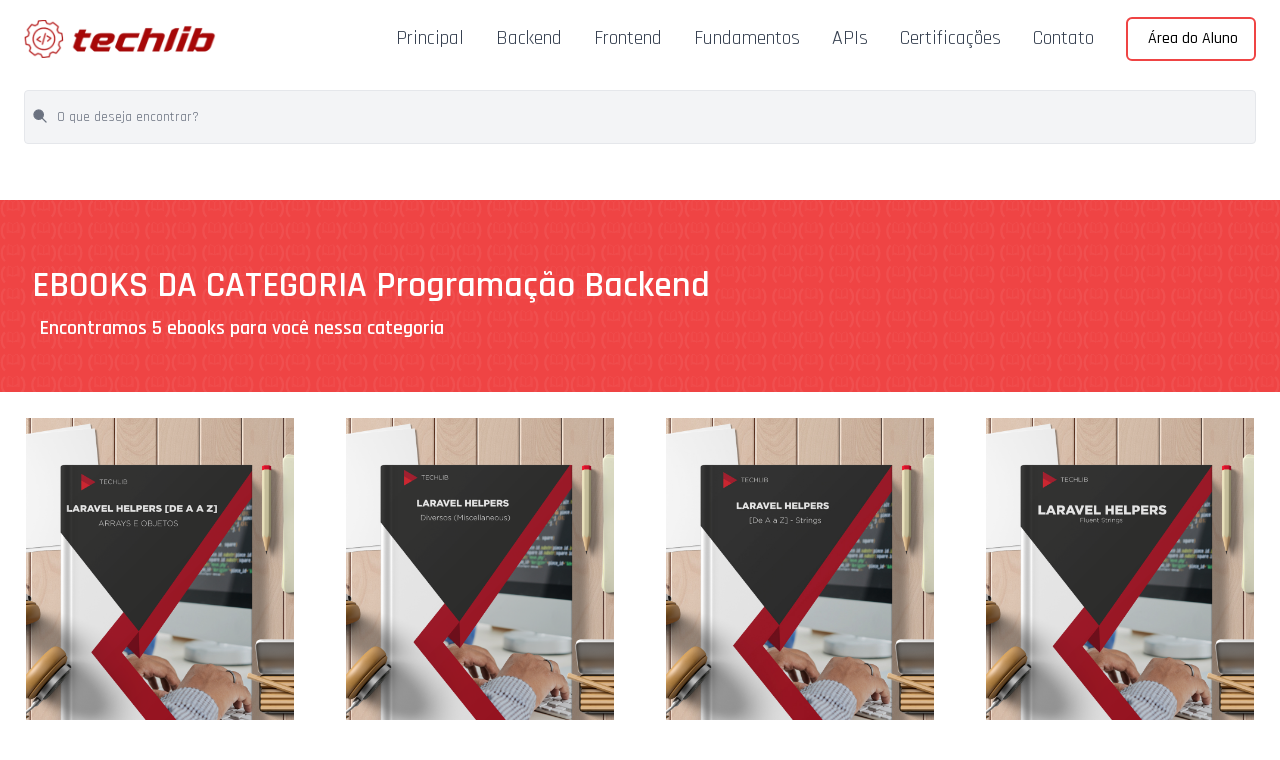

--- FILE ---
content_type: text/html; charset=UTF-8
request_url: https://techlib.com.br/categorias/ebooks/programacao-backend
body_size: 36052
content:
<!DOCTYPE html>
<html lang="pt-BR">
<head>
    <!-- Google Tag Manager -->
    <script>(function(w,d,s,l,i){w[l]=w[l]||[];w[l].push({'gtm.start':
                new Date().getTime(),event:'gtm.js'});var f=d.getElementsByTagName(s)[0],
            j=d.createElement(s),dl=l!='dataLayer'?'&l='+l:'';j.async=true;j.src=
            'https://www.googletagmanager.com/gtm.js?id='+i+dl;f.parentNode.insertBefore(j,f);
        })(window,document,'script','dataLayer','GTM-KV83K5T');</script>
    <!-- End Google Tag Manager -->

    <meta charset="utf-8">
    <meta name="viewport" content="width=device-width, initial-scale=1">
    <meta name="csrf-token" content="dFCba4uWUZMWDmfxU7tm2FvPgxuqM2zSjj9Vmzos">

    <title>TECHLIB - Aprendizagem em tempo record | EBOOKS DA CATEGORIA Programação Backend</title>

    <link rel="canonical" href="https://techlib.com.br/categorias/ebooks/programacao-backend"/>
        <!-- Fonts -->


    <!-- Styles -->
    <link rel="stylesheet" href="/css/app.css?id=5e0d5c6a6e80197a807f">

    <style >[wire\:loading], [wire\:loading\.delay], [wire\:loading\.inline-block], [wire\:loading\.inline], [wire\:loading\.block], [wire\:loading\.flex], [wire\:loading\.table], [wire\:loading\.grid] {display: none;}[wire\:loading\.delay\.shortest], [wire\:loading\.delay\.shorter], [wire\:loading\.delay\.short], [wire\:loading\.delay\.long], [wire\:loading\.delay\.longer], [wire\:loading\.delay\.longest] {display:none;}[wire\:offline] {display: none;}[wire\:dirty]:not(textarea):not(input):not(select) {display: none;}input:-webkit-autofill, select:-webkit-autofill, textarea:-webkit-autofill {animation-duration: 50000s;animation-name: livewireautofill;}@keyframes livewireautofill { from {} }</style>

    <!-- Scripts -->
    <script src="/js/app.js?id=eb825c7f030fcb8e9650" defer></script>
    <script defer src="https://unpkg.com/alpinejs@3.x.x/dist/cdn.min.js"></script>

    <!-- Global site tag (gtag.js) - Google Ads: 946783937 -->
    <script async src="https://www.googletagmanager.com/gtag/js?id=AW-946783937"></script>
    <script>
        window.dataLayer = window.dataLayer || [];
        function gtag(){dataLayer.push(arguments);}
        gtag('js', new Date());

        gtag('config', 'AW-946783937');
    </script>
    <!-- Event snippet for Website traffic conversion page -->
    <script>
        gtag('event', 'conversion', {'send_to': 'AW-946783937/sV4rCNa8zdEBEMGNu8MD'});
    </script>
</head>
<body class="bg-white text-gray-600 font-sans leading-normal text-base tracking-normal">
    <!-- Google Tag Manager (noscript) -->
    <noscript><iframe src="https://www.googletagmanager.com/ns.html?id=GTM-KV83K5T"
                      height="0" width="0" style="display:none;visibility:hidden"></iframe></noscript>
    <!-- End Google Tag Manager (noscript) -->

    <nav id="header" class="w-full z-30 top-0 py-1">
    <div class="w-full container mx-auto flex flex-wrap items-center mt-0 px-2 md:px-6 md:py-3">
        <label for="menu-toggle" class="cursor-pointer md:hidden block mr-3 ">
            <svg class="fill-current text-gray-900" xmlns="http://www.w3.org/2000/svg" width="20" height="20"
                 viewBox="0 0 20 20">
                <title>menu</title>
                <path d="M0 3h20v2H0V3zm0 6h20v2H0V9zm0 6h20v2H0v-2z"></path>
            </svg>
        </label>
        <input class="hidden" type="checkbox" id="menu-toggle"/>
        <div class="hidden md:flex md:items-center md:w-auto w-full order-3 md:order-2" id="menu">
            <nav>
                <ul class="md:flex items-center justify-between text-base text-gray-700 pt-4 md:pt-0">
                    <li><a class="menu-nav" href="https://techlib.com.br">Principal</a></li>
                    <li><a class="menu-nav" href="https://techlib.com.br/categorias/ebooks/programacao-backend">Backend</a></li>
    <li><a class="menu-nav" href="https://techlib.com.br/categorias/ebooks/programacao-frontend">Frontend</a></li>
    <li><a class="menu-nav" href="https://techlib.com.br/categorias/ebooks/fundamentos">Fundamentos</a></li>
    <li><a class="menu-nav" href="https://techlib.com.br/categorias/ebooks/restful-apis">APIs</a></li>
    <li><a class="menu-nav" href="https://techlib.com.br/categorias/ebooks/certificacoes">Certificações</a></li>
                    <li><a class="menu-nav" href="https://techlib.com.br/contato">Contato</a></li>
                </ul>
            </nav>
        </div>
        <div class="order-1 md:order-1 flex-1">
            <a class=" flex items-center tracking-wide no-underline hover:no-underline font-bold text-gray-800 text-xl"
               href="https://techlib.com.br">
                <div class="flex w-full justify-center md:justify-start ">
    <img class="w-48 h-auto fill-current text-red-500" src="https://techlib.com.br/img/rectangular_1024_transparency.png" alt="">
</div>
            </a>
        </div>

        <div class="order-2 md:order-3 flex items-center ml-4" id="nav-content">
            <a class="menu-client-area"
               href="https://techlib.com.br/login">
                <span class="hidden md:block ml-1">Área do Aluno</span>
                <span class="block md:hidden">
                    <svg xmlns="http://www.w3.org/2000/svg" class="h-6 w-6" fill="none" viewBox="0 0 24 24" stroke="currentColor">
                      <path stroke-linecap="round" stroke-linejoin="round" stroke-width="2" d="M5.121 17.804A13.937 13.937 0 0112 16c2.5 0 4.847.655 6.879 1.804M15 10a3 3 0 11-6 0 3 3 0 016 0zm6 2a9 9 0 11-18 0 9 9 0 0118 0z" />
                    </svg>
                </span>
            </a>
        </div>
    </div>
</nav>

<div class="flex justify-end w-full container mx-auto flex flex-wrap items-center mt-0 px-2 md:px-6 md:py-3">
    <div wire:id="90M9CBJF9suYTrGN5nA3" wire:initial-data="{&quot;fingerprint&quot;:{&quot;id&quot;:&quot;90M9CBJF9suYTrGN5nA3&quot;,&quot;name&quot;:&quot;components.search-dropdown&quot;,&quot;locale&quot;:&quot;pt_BR&quot;,&quot;path&quot;:&quot;categorias\/ebooks\/programacao-backend&quot;,&quot;method&quot;:&quot;GET&quot;},&quot;effects&quot;:{&quot;listeners&quot;:[]},&quot;serverMemo&quot;:{&quot;children&quot;:[],&quot;errors&quot;:[],&quot;htmlHash&quot;:&quot;05876b7c&quot;,&quot;data&quot;:{&quot;search&quot;:&quot;&quot;,&quot;searchResults&quot;:[],&quot;bucketUrl&quot;:&quot;https:\/\/www.techlib.com.br\/s3-assets\/&quot;},&quot;dataMeta&quot;:[],&quot;checksum&quot;:&quot;654b27bc4cde516f83351b1870fa3e7da5643f27dfd4a84f0d58fe575c635c14&quot;}}" class="container mb-3 relative">
    <div class="relative mt-3 md:mt-0 flex">
        <div class="absolute" style="top:0.625rem;">
            <svg xmlns="http://www.w3.org/2000/svg" class="fill-current w-4 text-gray-500 mt-2 ml-2" viewBox="0 0 24 24" stroke="currentColor">
                <path stroke-linecap="round" stroke-linejoin="round" stroke-width="2" d="M21 21l-6-6m2-5a7 7 0 11-14 0 7 7 0 0114 0z" />
            </svg>
        </div>
        <input wire:model.debounce.300ms="search"
            type="text"
            class="bg-gray-100 text-sm rounded border border-gray-200 w-full px-4 pl-8 py-4 focus:outline-none "
            placeholder="O que deseja encontrar?"/>


    </div>

    <div class="absolute bg-gray-100 shadow-lg text-sm rounded w-full mt-1">


                                </div>
</div>

<!-- Livewire Component wire-end:90M9CBJF9suYTrGN5nA3 --></div>

<main>
    <section wire:id="2n1KCN9NBI0wgFGlC0Xk" wire:initial-data="{&quot;fingerprint&quot;:{&quot;id&quot;:&quot;2n1KCN9NBI0wgFGlC0Xk&quot;,&quot;name&quot;:&quot;site.category-ebook&quot;,&quot;locale&quot;:&quot;pt_BR&quot;,&quot;path&quot;:&quot;categorias\/ebooks\/programacao-backend&quot;,&quot;method&quot;:&quot;GET&quot;},&quot;effects&quot;:{&quot;listeners&quot;:[],&quot;path&quot;:&quot;https:\/\/techlib.com.br\/categorias\/ebooks\/programacao-backend&quot;},&quot;serverMemo&quot;:{&quot;children&quot;:[],&quot;errors&quot;:[],&quot;htmlHash&quot;:&quot;7b09fea5&quot;,&quot;data&quot;:{&quot;category&quot;:[],&quot;page&quot;:1,&quot;paginators&quot;:{&quot;page&quot;:1}},&quot;dataMeta&quot;:{&quot;models&quot;:{&quot;category&quot;:{&quot;class&quot;:&quot;App\\Models\\Category&quot;,&quot;id&quot;:1,&quot;relations&quot;:[],&quot;connection&quot;:&quot;mysql&quot;}}},&quot;checksum&quot;:&quot;28d1ef64dc653aaec2834964865d6db6a7666aefc1f8c71c5dc5f5a594470fa5&quot;}}" class="bg-white py-8">
    <section class="hero h-48">
        <div class="hero__container">
            <div class="hero__description">
                <h1 class="hero__description__title text-center md:text-left text-4xl">
                    EBOOKS DA CATEGORIA Programação Backend
                </h1>
                <small class="text-white font-semibold text-xl  p-2">Encontramos 5 ebooks para você nessa categoria</small>
            </div>
        </div>
    </section>

    <div class="container mx-auto flex flex-wrap pb-2">

                    <div class="w-full md:w-1/3 xl:w-1/4 p-6 flex flex-col ">
    <a href="https://techlib.com.br/ebook/programacao-backend/laravel-helpers-arrays-e-objetos" class="ebook__links">
        <img  src="https://www.techlib.com.br/s3-assets/photos/wB5V3h4vXQS586pqQb0Kk3xQCfr1gEVYrwTRM0sp.png" alt="Laravel Helpers - Arrays e Objetos">
        <div class="pt-3 pl-3  text-center flex items-center justify-between text-lg font-medium">
            <p class="">Laravel Helpers - Arrays e Objetos</p>
        </div>
        <p class="pt-1 text-red-700 text-center font-bold text-lg">R$ 9.99</p>
    </a>
</div>
                    <div class="w-full md:w-1/3 xl:w-1/4 p-6 flex flex-col ">
    <a href="https://techlib.com.br/ebook/programacao-backend/laravel-helpers-diversos-ou-misc" class="ebook__links">
        <img  src="https://www.techlib.com.br/s3-assets/photos/sFwsdaDznG8MtZ9OSL8ylAMYAN71lmBlnqgY6C0h.png" alt="Laravel Helpers - Diversos ou Misc">
        <div class="pt-3 pl-3  text-center flex items-center justify-between text-lg font-medium">
            <p class="">Laravel Helpers - Diversos ou Misc</p>
        </div>
        <p class="pt-1 text-red-700 text-center font-bold text-lg">R$ 9.99</p>
    </a>
</div>
                    <div class="w-full md:w-1/3 xl:w-1/4 p-6 flex flex-col ">
    <a href="https://techlib.com.br/ebook/programacao-backend/laravel-helpers-strings" class="ebook__links">
        <img  src="https://www.techlib.com.br/s3-assets/photos/qthwus7qbYBHJpWnOYt8QVJN0Ffz1XfdziQyXXBJ.jpg" alt="Laravel Helpers - Strings">
        <div class="pt-3 pl-3  text-center flex items-center justify-between text-lg font-medium">
            <p class="">Laravel Helpers - Strings</p>
        </div>
        <p class="pt-1 text-red-700 text-center font-bold text-lg">R$ 9.99</p>
    </a>
</div>
                    <div class="w-full md:w-1/3 xl:w-1/4 p-6 flex flex-col ">
    <a href="https://techlib.com.br/ebook/programacao-backend/laravel-helpers-fluent-strings" class="ebook__links">
        <img  src="https://www.techlib.com.br/s3-assets/photos/g75mlSWfyQFO1WNZAgyQKdeA3Mj98lEbCSelBVNp.png" alt="Laravel Helpers - Fluent Strings">
        <div class="pt-3 pl-3  text-center flex items-center justify-between text-lg font-medium">
            <p class="">Laravel Helpers - Fluent Strings</p>
        </div>
        <p class="pt-1 text-red-700 text-center font-bold text-lg">R$ 9.99</p>
    </a>
</div>
                    <div class="w-full md:w-1/3 xl:w-1/4 p-6 flex flex-col ">
    <a href="https://techlib.com.br/ebook/programacao-backend/laravel-helpers-paths-e-urls" class="ebook__links">
        <img  src="https://www.techlib.com.br/s3-assets/photos/HQiuCFtVB36HxV1zHcgEDOse41k7dps2O9ctIFC9.png" alt="Laravel Helpers - Paths e URLs">
        <div class="pt-3 pl-3  text-center flex items-center justify-between text-lg font-medium">
            <p class="">Laravel Helpers - Paths e URLs</p>
        </div>
        <p class="pt-1 text-red-700 text-center font-bold text-lg">R$ 9.99</p>
    </a>
</div>
        
    </div>
    <div class="container mx-auto">
        <div>
    </div>

    </div>
</section>

<!-- Livewire Component wire-end:2n1KCN9NBI0wgFGlC0Xk -->
</main>
    <footer class="bg-gray-800 py-8 mt-10 ">
    <div class="container pb-4 px-6 mx-auto mt-10 flex items-center justify-between flex-col md:flex-col lg:flex-row">
        <div>
            <div>

                <svg viewBox="0 0 270.93 92.075" xmlns="http://www.w3.org/2000/svg" class="w-48 h-auto fill-current text-white">
                    <defs>
                        <clipPath id="a">
                            <path d="m522.54 401.42h518v437.98h-518z" clip-rule="evenodd" ></path>
                        </clipPath>
                    </defs>
                    <g style="stroke-linejoin:round;stroke-width:3.0892" aria-label="TECH">
                        <path d="m109.68 52.957h-6.3662v-22.776h-9.1736v-6.2871h24.713v6.2871h-9.1736z"></path>
                        <path d="m140.24 46.908v6.0498h-17.952v-29.063h17.952v6.0498h-11.586v6.3662h9.6086v5.694h-9.6086v4.9031z"></path>
                        <path d="m157.8 47.105q4.2705 0 7.1175-3.5587l4.6659 4.4682q-4.6659 5.3776-11.902 5.3776-6.1289 0-10.399-4.2705-4.2309-4.2705-4.2309-10.716 0-6.4057 4.2705-10.676t10.558-4.2705q6.643 0 11.072 4.7054l-4.6264 4.3891q-2.5307-2.8074-6.3662-2.8074-3.6774 0-6.0894 2.5702-2.3725 2.5702-2.3725 6.0498 0 3.5587 2.3725 6.1685 2.3725 2.5702 5.9312 2.5702z"></path>
                        <path d="m179.35 52.957h-6.3662v-29.063h6.3662v12.416h13.76v-12.416h6.3662v29.063h-6.3662v-10.36h-13.76z"></path>
                    </g>
                    <g style="stroke-linejoin:round;stroke-width:7.2728" aria-label="(">
                        <path d="m27.372 57.521-4.0145 4.4218q-4.3055-2.9673-7.1564-9.3091-2.8509-6.3418-2.8509-14.196 0-7.68 2.7345-13.964 2.7345-6.2836 7.4473-9.4836l3.84 4.4218q-7.6218 6.8655-7.6218 18.909 0 12.393 7.6218 19.2z"></path>
                    </g>
                    <g style="stroke-linejoin:round;stroke-width:7.2728" transform="scale(-1,1)" aria-label="(">
                        <path d="m-67.501 57.521-4.0145 4.4218q-4.3055-2.9673-7.1564-9.3091t-2.8509-14.196q0-7.68 2.7345-13.964 2.7345-6.2836 7.4473-9.4836l3.84 4.4218q-7.6218 6.8655-7.6218 18.909 0 12.393 7.6218 19.2z"></path>
                    </g>
                    <g transform="matrix(.067278 0 0 .067278 -5.036 -3.4648)" style="fill:#FFF">
                        <g clip-path="url(#a)" style="fill:#FFF">
                            <g transform="matrix(1.3812 0 0 1.3914 428.25 268.13)" style="fill:#FFF">
                                <path d="m422.49 154.09v16.246c1.8281 0.5625 3.6406 1.1484 5.4492 1.7461v217.83c-28.516-9.5391-58.391-13.574-88.059-12.109-27.234 5.6094-54.453 17.133-80.105 34.258 58.891-24.395 125.05-24.395 183.94 0v-250.34c-6.9727-2.8945-14.055-5.4375-21.223-7.6367" style="fill:#FFF"></path>
                                <path d="m271.96 384.66c38.195-32.961 79.52-50.742 117.71-50.645v-217.82c-38.191-0.0977-79.516 17.676-117.71 50.645v217.82zm129.9-33.734c-45.484-4.8164-96.594 17.168-142.08 61.129v-250.34c45.488-43.957 96.598-65.957 142.08-61.125v250.33" style="fill:#FFF"></path>
                                <path d="m401.86 125.12v16.246c2.2344 0.3125 4.4688 0.67187 6.6836 1.0625v217.82c-25.945-4.6367-53.164-3.1953-80.145 4.0117-23.332 10.434-46.637 26.543-68.621 47.793 52.098-34.781 110.63-46.441 162.71-32.438v-250.33c-6.7734-1.8281-13.668-3.2109-20.633-4.168" style="fill:#FFF"></path>
                                <path d="m89.512 154.09v16.246c-1.8203 0.5625-3.6328 1.1484-5.4414 1.7461v217.83c28.523-9.5391 58.395-13.574 88.059-12.109 27.23 5.6094 54.449 17.133 80.102 34.258-58.887-24.395-125.05-24.395-183.94 0v-250.34c6.9883-2.8945 14.066-5.4375 21.223-7.6367" style="fill:#FFF"></path>
                                <path d="m240.04 166.84c-38.188-32.969-79.52-50.742-117.7-50.645v217.82c38.184-0.0976 79.516 17.684 117.7 50.645v-217.82zm-129.89-66.246c45.484-4.832 96.59 17.168 142.07 61.125v250.34c-45.484-43.961-96.59-65.945-142.07-61.129v-250.33" style="fill:#FFF"></path>
                                <path d="m110.16 125.12v16.246c-2.2422 0.3125-4.4766 0.67187-6.6914 1.0625v217.82c25.945-4.6367 53.172-3.1953 80.145 4.0117 23.34 10.434 46.641 26.543 68.621 47.793-52.094-34.781-110.62-46.441-162.72-32.438v-250.33c6.7812-1.8281 13.672-3.2109 20.645-4.168" style="fill:#FFF"></path>
                            </g>
                        </g>
                    </g>
                    <g style="fill:#FFF;stroke-linejoin:round;stroke-width:3.0892" aria-label="LIB">
                        <path d="m203.94 24.097h3.9001v25.544h14.036v3.2823h-17.937z"></path>
                        <path d="m225.97 24.097h3.9001v28.826h-3.9001z"></path>
                        <path d="m241.53 39.157v10.561h6.2556q3.1471 0 4.6531-1.2936 1.5253-1.3129 1.5253-3.9966 0-2.703-1.5253-3.9773-1.506-1.2936-4.6531-1.2936zm0-11.855v8.6883h5.7729q2.8575 0 4.2476-1.0619 1.4094-1.0812 1.4094-3.2823 0-2.1817-1.4094-3.2629-1.3901-1.0812-4.2476-1.0812zm-3.9001-3.205h9.9626q4.46 0 6.8734 1.8535 2.4134 1.8535 2.4134 5.2709 0 2.6451-1.2357 4.209-1.2357 1.5639-3.6298 1.95 2.8768 0.61784 4.46 2.5872 1.6025 1.95 1.6025 4.8848 0 3.8615-2.6258 5.966-2.6258 2.1045-7.472 2.1045h-10.349z"></path>
                    </g>
                    <g style="fill:#FFF;stroke-linejoin:round;stroke-width:2.1824" aria-label="APRENDIZAGEM EM TEMPO RECORDE">
                        <path d="m17.015 69.04-1.6661 4.518h3.3383zm-0.69321-1.2101h1.3925l3.46 9.0786h-1.277l-0.82698-2.3289h-4.0924l-0.82698 2.3289h-1.2952z"></path>
                        <path d="m24.105 68.84v3.4113h1.5445q0.85739 0 1.3256-0.4439 0.46822-0.4439 0.46822-1.2648 0-0.81482-0.46822-1.2587-0.46822-0.4439-1.3256-0.4439zm-1.2283-1.0094h2.7728q1.5263 0 2.3046 0.69321 0.78442 0.68713 0.78442 2.0188 0 1.3438-0.78442 2.031-0.77834 0.68713-2.3046 0.68713h-1.5445v3.6485h-1.2283z"></path>
                        <path d="m35.07 72.652q0.39525 0.13378 0.76618 0.57159 0.37701 0.43782 0.75402 1.204l1.2466 2.481h-1.3195l-1.1614-2.3289q-0.44998-0.91212-0.87563-1.2101-0.41957-0.29796-1.1493-0.29796h-1.3378v3.837h-1.2283v-9.0786h2.7728q1.5567 0 2.3228 0.65064 0.76618 0.65064 0.76618 1.9641 0 0.85739-0.40133 1.4229-0.39525 0.56551-1.1553 0.78442zm-3.0769-3.8126v3.2228h1.5445q0.88779 0 1.3378-0.40741 0.45606-0.41349 0.45606-1.2101t-0.45606-1.1979q-0.44998-0.40741-1.3378-0.40741z"></path>
                        <path d="m39.795 67.83h5.7402v1.0337h-4.5119v2.6877h4.3234v1.0337h-4.3234v3.2897h4.6214v1.0337h-5.8497z"></path>
                        <path d="m48.041 67.83h1.654l4.0255 7.5949v-7.5949h1.1918v9.0786h-1.654l-4.0255-7.5949v7.5949h-1.1918z"></path>
                        <path d="m58.963 68.84v7.0598h1.4837q1.879 0 2.7485-0.85131 0.87563-0.85131 0.87563-2.6877 0-1.8242-0.87563-2.6695-0.86955-0.85131-2.7485-0.85131zm-1.2283-1.0094h2.5235q2.639 0 3.8734 1.1006 1.2344 1.0945 1.2344 3.4296 0 2.3472-1.2405 3.4478-1.2405 1.1006-3.8674 1.1006h-2.5235z"></path>
                        <path d="m67.702 67.83h1.2283v9.0786h-1.2283z"></path>
                        <path d="m71.229 67.83h7.1327v0.93644l-5.7402 7.1084h5.8801v1.0337h-7.4124v-0.93644l5.7402-7.1084h-5.6004z"></path>
                        <path d="m83.695 69.04-1.6661 4.518h3.3383zm-0.69321-1.2101h1.3925l3.46 9.0786h-1.277l-0.82698-2.3289h-4.0924l-0.82698 2.3289h-1.2952z"></path>
                        <path d="m95.529 75.614v-2.4384h-2.0067v-1.0094h3.2228v3.8978q-0.71145 0.5047-1.5688 0.76618-0.85739 0.25539-1.8303 0.25539-2.1283 0-3.3323-1.2405-1.1979-1.2466-1.1979-3.466 0-2.2256 1.1979-3.466 1.204-1.2466 3.3323-1.2466 0.88779 0 1.6844 0.21891 0.80266 0.21891 1.4776 0.64456v1.3074q-0.68104-0.57767-1.4472-0.86955-0.76618-0.29188-1.6114-0.29188-1.6661 0-2.5053 0.93036-0.83306 0.93036-0.83306 2.7728 0 1.8364 0.83306 2.7667 0.83914 0.93036 2.5053 0.93036 0.65064 0 1.1614-0.10945 0.51078-0.11553 0.9182-0.35268z"></path>
                        <path d="m99.367 67.83h5.7402v1.0337h-4.5119v2.6877h4.3234v1.0337h-4.3234v3.2897h4.6214v1.0337h-5.8497z"></path>
                        <path d="m107.61 67.83h1.8303l2.3168 6.1781 2.3289-6.1781h1.8303v9.0786h-1.1979v-7.9719l-2.3411 6.2267h-1.2344l-2.3411-6.2267v7.9719h-1.1918z"></path>
                        <path d="m123.07 67.83h5.7402v1.0337h-4.5119v2.6877h4.3234v1.0337h-4.3234v3.2897h4.6214v1.0337h-5.8497z"></path>
                        <path d="m131.32 67.83h1.8303l2.3168 6.1781 2.3289-6.1781h1.8303v9.0786h-1.1979v-7.9719l-2.3411 6.2267h-1.2344l-2.3411-6.2267v7.9719h-1.1918z"></path>
                        <path d="m145.52 67.83h7.68v1.0337h-3.2228v8.0448h-1.2344v-8.0448h-3.2228z"></path>
                        <path d="m154.76 67.83h5.7402v1.0337h-4.5119v2.6877h4.3234v1.0337h-4.3234v3.2897h4.6214v1.0337h-5.8497z"></path>
                        <path d="m163.01 67.83h1.8303l2.3168 6.1781 2.3289-6.1781h1.8303v9.0786h-1.1979v-7.9719l-2.3411 6.2267h-1.2344l-2.3411-6.2267v7.9719h-1.1918z"></path>
                        <path d="m175.36 68.84v3.4113h1.5445q0.85739 0 1.3256-0.4439 0.46822-0.4439 0.46822-1.2648 0-0.81482-0.46822-1.2587-0.46821-0.4439-1.3256-0.4439zm-1.2283-1.0094h2.7728q1.5263 0 2.3046 0.69321 0.78442 0.68713 0.78442 2.0188 0 1.3438-0.78442 2.031-0.77834 0.68713-2.3046 0.68713h-1.5445v3.6485h-1.2283z"></path>
                        <path d="m185.7 68.663q-1.3378 0-2.1283 0.99724-0.78442 0.99724-0.78442 2.7181 0 1.7148 0.78442 2.712 0.7905 0.99724 2.1283 0.99724 1.3378 0 2.1161-0.99724 0.78442-0.99724 0.78442-2.712 0-1.7209-0.78442-2.7181-0.77834-0.99724-2.1161-0.99724zm0-0.99724q1.9094 0 3.0526 1.283 1.1432 1.277 1.1432 3.4295 0 2.1465-1.1432 3.4296-1.1432 1.277-3.0526 1.277-1.9154 0-3.0647-1.277-1.1432-1.277-1.1432-3.4296t1.1432-3.4295q1.1493-1.283 3.0647-1.283z"></path>
                        <path d="m200.84 72.652q0.39525 0.13378 0.76618 0.57159 0.37701 0.43782 0.75401 1.204l1.2466 2.481h-1.3195l-1.1614-2.3289q-0.44998-0.91212-0.87563-1.2101-0.41957-0.29796-1.1493-0.29796h-1.3378v3.837h-1.2283v-9.0786h2.7728q1.5567 0 2.3228 0.65064 0.76618 0.65064 0.76618 1.9641 0 0.85739-0.40133 1.4229-0.39525 0.56551-1.1554 0.78442zm-3.0769-3.8126v3.2228h1.5445q0.88779 0 1.3378-0.40741 0.45606-0.41349 0.45606-1.2101t-0.45606-1.1979q-0.44998-0.40741-1.3378-0.40741z"></path>
                        <path d="m205.56 67.83h5.7402v1.0337h-4.5119v2.6877h4.3234v1.0337h-4.3234v3.2897h4.6214v1.0337h-5.8497z"></path>
                        <path d="m220.61 68.53v1.2952q-0.62024-0.57767-1.3256-0.86347-0.69928-0.2858-1.4898-0.2858-1.5567 0-2.3837 0.95468-0.82699 0.9486-0.82699 2.7485 0 1.7938 0.82699 2.7485 0.82698 0.9486 2.3837 0.9486 0.7905 0 1.4898-0.2858 0.70537-0.2858 1.3256-0.86347v1.283q-0.64456 0.43782-1.3682 0.65672-0.71753 0.21891-1.5202 0.21891-2.0614 0-3.2471-1.2587-1.1858-1.2648-1.1858-3.4478 0-2.1891 1.1858-3.4478 1.1858-1.2648 3.2471-1.2648 0.81482 0 1.5324 0.21891 0.72361 0.21283 1.356 0.64456z"></path>
                        <path d="m226.57 68.663q-1.3378 0-2.1283 0.99724-0.78442 0.99724-0.78442 2.7181 0 1.7148 0.78442 2.712 0.7905 0.99724 2.1283 0.99724 1.3378 0 2.1161-0.99724 0.78442-0.99724 0.78442-2.712 0-1.7209-0.78442-2.7181-0.77834-0.99724-2.1161-0.99724zm0-0.99724q1.9094 0 3.0526 1.283 1.1432 1.277 1.1432 3.4295 0 2.1465-1.1432 3.4296-1.1432 1.277-3.0526 1.277-1.9154 0-3.0647-1.277-1.1432-1.277-1.1432-3.4296t1.1432-3.4295q1.1493-1.283 3.0647-1.283z"></path>
                        <path d="m237.37 72.652q0.39525 0.13378 0.76617 0.57159 0.37701 0.43782 0.75402 1.204l1.2466 2.481h-1.3195l-1.1614-2.3289q-0.44997-0.91212-0.87563-1.2101-0.41957-0.29796-1.1493-0.29796h-1.3378v3.837h-1.2283v-9.0786h2.7728q1.5567 0 2.3229 0.65064 0.76617 0.65064 0.76617 1.9641 0 0.85739-0.40133 1.4229-0.39525 0.56551-1.1553 0.78442zm-3.0769-3.8126v3.2228h1.5445q0.8878 0 1.3378-0.40741 0.45606-0.41349 0.45606-1.2101t-0.45606-1.1979q-0.44997-0.40741-1.3378-0.40741z"></path>
                        <path d="m243.32 68.84v7.0598h1.4837q1.879 0 2.7485-0.85131 0.87563-0.85131 0.87563-2.6877 0-1.8242-0.87563-2.6695-0.86955-0.85131-2.7485-0.85131zm-1.2283-1.0094h2.5235q2.639 0 3.8734 1.1006 1.2344 1.0945 1.2344 3.4296 0 2.3472-1.2405 3.4478-1.2405 1.1006-3.8674 1.1006h-2.5235z"></path>
                        <path d="m252.06 67.83h5.7402v1.0337h-4.5119v2.6877h4.3234v1.0337h-4.3234v3.2897h4.6214v1.0337h-5.8497z"></path>
                    </g>
                </svg>
            </div>
            <p class="text-gray-400 mt-3 hidden">CNPJ: 25.254.900/0001-15</p>
        </div>
        <div>
            <nav>
                <ul class="md:flex items-center justify-between text-base text-gray-700 pt-4 md:pt-0">
                    <li><a class="menu-nav-footer" href="https://techlib.com.br">Principal</a></li>
                    <li><a class="menu-nav-footer" href="https://techlib.com.br/categorias/ebooks/programacao-backend">Backend</a></li>
    <li><a class="menu-nav-footer" href="https://techlib.com.br/categorias/ebooks/programacao-frontend">Frontend</a></li>
    <li><a class="menu-nav-footer" href="https://techlib.com.br/categorias/ebooks/fundamentos">Fundamentos</a></li>
    <li><a class="menu-nav-footer" href="https://techlib.com.br/categorias/ebooks/restful-apis">APIs</a></li>
    <li><a class="menu-nav-footer" href="https://techlib.com.br/categorias/ebooks/certificacoes">Certificações</a></li>
                    <li><a class="menu-nav-footer" href="https://techlib.com.br/contato">Contato</a></li>
                </ul>
            </nav>
        </div>
        <div class=" text-white">
            <p ><span class="font-semibold">Horário de Atendimento:</span>  Segunda à Sexta, das 09:00 as 17:00</p>
            <p>Nosso e-mail é:</p>
            <ul class="flex flex-col md:flex-row">
                <li class="flex m-3">
                    <span class="pr-3">
                        <svg xmlns="http://www.w3.org/2000/svg" class="h-6 w-6" fill="none" viewBox="0 0 24 24" stroke="currentColor">
                          <path stroke-linecap="round" stroke-linejoin="round" stroke-width="2" d="M16 12a4 4 0 10-8 0 4 4 0 008 0zm0 0v1.5a2.5 2.5 0 005 0V12a9 9 0 10-9 9m4.5-1.206a8.959 8.959 0 01-4.5 1.207" />
                        </svg>
                    </span>
                    <a href="mailto:contato@techlib.com.br">contato@techlib.com.br</a>
                </li>
            </ul>
        </div>
    </div>
</footer>
<div wire:id="hHyMKxlG331DbhBFYiKV" wire:initial-data="{&quot;fingerprint&quot;:{&quot;id&quot;:&quot;hHyMKxlG331DbhBFYiKV&quot;,&quot;name&quot;:&quot;livewire-ui-modal&quot;,&quot;locale&quot;:&quot;pt_BR&quot;,&quot;path&quot;:&quot;categorias\/ebooks\/programacao-backend&quot;,&quot;method&quot;:&quot;GET&quot;},&quot;effects&quot;:{&quot;listeners&quot;:[&quot;openModal&quot;]},&quot;serverMemo&quot;:{&quot;children&quot;:[],&quot;errors&quot;:[],&quot;htmlHash&quot;:&quot;540b66d3&quot;,&quot;data&quot;:{&quot;activeComponent&quot;:null,&quot;components&quot;:[]},&quot;dataMeta&quot;:[],&quot;checksum&quot;:&quot;22caa81b182a6e7ca2b6c2119b665b706293c8a90de50b760651231ce30801fb&quot;}}">
            <script>(()=>{var t,e={331:()=>{function t(t){return function(t){if(Array.isArray(t))return e(t)}(t)||function(t){if("undefined"!=typeof Symbol&&null!=t[Symbol.iterator]||null!=t["@@iterator"])return Array.from(t)}(t)||function(t,o){if(!t)return;if("string"==typeof t)return e(t,o);var n=Object.prototype.toString.call(t).slice(8,-1);"Object"===n&&t.constructor&&(n=t.constructor.name);if("Map"===n||"Set"===n)return Array.from(t);if("Arguments"===n||/^(?:Ui|I)nt(?:8|16|32)(?:Clamped)?Array$/.test(n))return e(t,o)}(t)||function(){throw new TypeError("Invalid attempt to spread non-iterable instance.\nIn order to be iterable, non-array objects must have a [Symbol.iterator]() method.")}()}function e(t,e){(null==e||e>t.length)&&(e=t.length);for(var o=0,n=new Array(e);o<e;o++)n[o]=t[o];return n}window.LivewireUIModal=function(){return{show:!1,showActiveComponent:!0,activeComponent:!1,componentHistory:[],modalWidth:"sm:max-w-2xl",getActiveComponentModalAttribute:function(t){if(void 0!==this.$wire.get("components")[this.activeComponent])return this.$wire.get("components")[this.activeComponent].modalAttributes[t]},closeModalOnEscape:function(t){if(!1!==this.getActiveComponentModalAttribute("closeOnEscape")){var e=!0===this.getActiveComponentModalAttribute("closeOnEscapeIsForceful");this.closeModal(e)}},closeModalOnClickAway:function(t){!1!==this.getActiveComponentModalAttribute("closeOnClickAway")&&this.closeModal(!0)},closeModal:function(){var t=arguments.length>0&&void 0!==arguments[0]&&arguments[0],e=arguments.length>1&&void 0!==arguments[1]?arguments[1]:0;if(!0===this.getActiveComponentModalAttribute("dispatchCloseEvent")){var o=this.$wire.get("components")[this.activeComponent].name;Livewire.emit("modalClosed",o)}if(e>0)for(var n=0;n<e;n++)this.componentHistory.pop();var i=this.componentHistory.pop();i&&!1===t&&i?this.setActiveModalComponent(i,!0):this.show=!1},setActiveModalComponent:function(t){var e=this,o=arguments.length>1&&void 0!==arguments[1]&&arguments[1];if(this.show=!0,this.activeComponent!==t){!1!==this.activeComponent&&!1===o&&this.componentHistory.push(this.activeComponent);var n=50;!1===this.activeComponent?(this.activeComponent=t,this.showActiveComponent=!0,this.modalWidth="sm:max-w-"+this.getActiveComponentModalAttribute("maxWidth")):(this.showActiveComponent=!1,n=400,setTimeout((function(){e.activeComponent=t,e.showActiveComponent=!0,e.modalWidth="sm:max-w-"+e.getActiveComponentModalAttribute("maxWidth")}),300)),this.$nextTick((function(){var o=e.$refs[t].querySelector("[autofocus]");o&&setTimeout((function(){o.focus()}),n)}))}},focusables:function(){return t(this.$el.querySelectorAll("a, button, input, textarea, select, details, [tabindex]:not([tabindex='-1'])")).filter((function(t){return!t.hasAttribute("disabled")}))},firstFocusable:function(){return this.focusables()[0]},lastFocusable:function(){return this.focusables().slice(-1)[0]},nextFocusable:function(){return this.focusables()[this.nextFocusableIndex()]||this.firstFocusable()},prevFocusable:function(){return this.focusables()[this.prevFocusableIndex()]||this.lastFocusable()},nextFocusableIndex:function(){return(this.focusables().indexOf(document.activeElement)+1)%(this.focusables().length+1)},prevFocusableIndex:function(){return Math.max(0,this.focusables().indexOf(document.activeElement))-1},init:function(){var t=this;this.$watch("show",(function(e){e?document.body.classList.add("overflow-y-hidden"):(document.body.classList.remove("overflow-y-hidden"),setTimeout((function(){t.activeComponent=!1,t.$wire.resetState()}),300))})),Livewire.on("closeModal",(function(){var e=arguments.length>0&&void 0!==arguments[0]&&arguments[0],o=arguments.length>1&&void 0!==arguments[1]?arguments[1]:0;t.closeModal(e,o)})),Livewire.on("activeModalComponentChanged",(function(e){t.setActiveModalComponent(e)}))}}}},754:()=>{}},o={};function n(t){var i=o[t];if(void 0!==i)return i.exports;var r=o[t]={exports:{}};return e[t](r,r.exports,n),r.exports}n.m=e,t=[],n.O=(e,o,i,r)=>{if(!o){var s=1/0;for(l=0;l<t.length;l++){for(var[o,i,r]=t[l],a=!0,c=0;c<o.length;c++)(!1&r||s>=r)&&Object.keys(n.O).every((t=>n.O[t](o[c])))?o.splice(c--,1):(a=!1,r<s&&(s=r));a&&(t.splice(l--,1),e=i())}return e}r=r||0;for(var l=t.length;l>0&&t[l-1][2]>r;l--)t[l]=t[l-1];t[l]=[o,i,r]},n.o=(t,e)=>Object.prototype.hasOwnProperty.call(t,e),(()=>{var t={387:0,109:0};n.O.j=e=>0===t[e];var e=(e,o)=>{var i,r,[s,a,c]=o,l=0;for(i in a)n.o(a,i)&&(n.m[i]=a[i]);if(c)var u=c(n);for(e&&e(o);l<s.length;l++)r=s[l],n.o(t,r)&&t[r]&&t[r][0](),t[s[l]]=0;return n.O(u)},o=self.webpackChunk=self.webpackChunk||[];o.forEach(e.bind(null,0)),o.push=e.bind(null,o.push.bind(o))})(),n.O(void 0,[109],(()=>n(331)));var i=n.O(void 0,[109],(()=>n(754)));i=n.O(i)})();</script>
        
    <div
            x-data="LivewireUIModal()"
            x-init="init()"
            x-on:close.stop="show = false"
            x-on:keydown.escape.window="closeModalOnEscape()"
            x-on:keydown.tab.prevent="$event.shiftKey || nextFocusable().focus()"
            x-on:keydown.shift.tab.prevent="prevFocusable().focus()"
            x-show="show"
            class="fixed inset-0 z-10 overflow-y-auto"
            style="display: none;"
    >
        <div class="flex items-end justify-center min-h-screen px-4 pt-4 pb-10 text-center sm:block sm:p-0">
            <div
                    x-show="show"
                    x-on:click="closeModalOnClickAway()"
                    x-transition:enter="ease-out duration-300"
                    x-transition:enter-start="opacity-0"
                    x-transition:enter-end="opacity-100"
                    x-transition:leave="ease-in duration-200"
                    x-transition:leave-start="opacity-100"
                    x-transition:leave-end="opacity-0"
                    class="fixed inset-0 transition-all transform"
            >
                <div class="absolute inset-0 bg-gray-500 opacity-75"></div>
            </div>

            <span class="hidden sm:inline-block sm:align-middle sm:h-screen" aria-hidden="true">&#8203;</span>

            <div
                    x-show="show && showActiveComponent"
                    x-transition:enter="ease-out duration-300"
                    x-transition:enter-start="opacity-0 translate-y-4 sm:translate-y-0 sm:scale-95"
                    x-transition:enter-end="opacity-100 translate-y-0 sm:scale-100"
                    x-transition:leave="ease-in duration-200"
                    x-transition:leave-start="opacity-100 translate-y-0 sm:scale-100"
                    x-transition:leave-end="opacity-0 translate-y-4 sm:translate-y-0 sm:scale-95"
                    x-bind:class="modalWidth"
                    class="inline-block w-full align-bottom bg-white rounded-lg text-left overflow-hidden shadow-xl transform transition-all sm:my-8 sm:align-middle sm:w-full"
            >
                                            </div>
        </div>
    </div>
</div>
<!-- Livewire Component wire-end:hHyMKxlG331DbhBFYiKV --><script {$nonce}>console.warn("Livewire: The published Livewire assets are out of date\n See: https://laravel-livewire.com/docs/installation/")</script><script src="/vendor/livewire/livewire.js?id=de3fca26689cb5a39af4" data-turbo-eval="false" data-turbolinks-eval="false" ></script><script data-turbo-eval="false" data-turbolinks-eval="false" >window.livewire = new Livewire();window.Livewire = window.livewire;window.livewire_app_url = '';window.livewire_token = 'dFCba4uWUZMWDmfxU7tm2FvPgxuqM2zSjj9Vmzos';window.deferLoadingAlpine = function (callback) {window.addEventListener('livewire:load', function () {callback();});};let started = false;window.addEventListener('alpine:initializing', function () {if (! started) {window.livewire.start();started = true;}});document.addEventListener("DOMContentLoaded", function () {if (! started) {window.livewire.start();started = true;}});</script>
<script src="https://techlib.com.br/vendor/sweetalert/sweetalert2.all.min.js"></script>
<script>
    window.addEventListener('show-message', event => {
        Swal.fire({
            title: event.detail.title,
            text: event.detail.text,
            icon: event.detail.icon,
            confirmButtonText: 'OK',
            confirmButtonColor: '#34D399',
        })
    })

    window.addEventListener('redirect-from-laravel', event => {
        Swal.fire({
            title: 'Por favor, aguarde...',
            allowEscapeKey: false,
            allowOutsideClick: false,
            showConfirmButton: false,
            timer: 4000,
            timerProgressBar: true
        });
        Swal.showLoading();

        setTimeout(function(){
            window.location.href = event.detail.url;
        }, 3000);
    })

    
    
    
</script>
</body>
</html>


--- FILE ---
content_type: application/javascript
request_url: https://techlib.com.br/vendor/sweetalert/sweetalert2.all.min.js
body_size: 69212
content:
!function(t,e){"object"==typeof exports&&"undefined"!=typeof module?module.exports=e():"function"==typeof define&&define.amd?define(e):(t=t||self).Sweetalert2=e()}(this,function(){"use strict";function r(t){return(r="function"==typeof Symbol&&"symbol"==typeof Symbol.iterator?function(t){return typeof t}:function(t){return t&&"function"==typeof Symbol&&t.constructor===Symbol&&t!==Symbol.prototype?"symbol":typeof t})(t)}function a(t,e){if(!(t instanceof e))throw new TypeError("Cannot call a class as a function")}function o(t,e){for(var n=0;n<e.length;n++){var o=e[n];o.enumerable=o.enumerable||!1,o.configurable=!0,"value"in o&&(o.writable=!0),Object.defineProperty(t,o.key,o)}}function c(t,e,n){return e&&o(t.prototype,e),n&&o(t,n),t}function s(){return(s=Object.assign||function(t){for(var e=1;e<arguments.length;e++){var n,o=arguments[e];for(n in o)Object.prototype.hasOwnProperty.call(o,n)&&(t[n]=o[n])}return t}).apply(this,arguments)}function u(t){return(u=Object.setPrototypeOf?Object.getPrototypeOf:function(t){return t.__proto__||Object.getPrototypeOf(t)})(t)}function l(t,e){return(l=Object.setPrototypeOf||function(t,e){return t.__proto__=e,t})(t,e)}function d(){if("undefined"==typeof Reflect||!Reflect.construct)return!1;if(Reflect.construct.sham)return!1;if("function"==typeof Proxy)return!0;try{return Boolean.prototype.valueOf.call(Reflect.construct(Boolean,[],function(){})),!0}catch(t){return!1}}function i(t,e,n){return(i=d()?Reflect.construct:function(t,e,n){var o=[null];o.push.apply(o,e);o=new(Function.bind.apply(t,o));return n&&l(o,n.prototype),o}).apply(null,arguments)}function p(t,e){return!e||"object"!=typeof e&&"function"!=typeof e?function(t){if(void 0===t)throw new ReferenceError("this hasn't been initialised - super() hasn't been called");return t}(t):e}function f(t,e,n){return(f="undefined"!=typeof Reflect&&Reflect.get?Reflect.get:function(t,e,n){t=function(t,e){for(;!Object.prototype.hasOwnProperty.call(t,e)&&null!==(t=u(t)););return t}(t,e);if(t){e=Object.getOwnPropertyDescriptor(t,e);return e.get?e.get.call(n):e.value}})(t,e,n||t)}function m(t){return t.charAt(0).toUpperCase()+t.slice(1)}function h(t){return Array.prototype.slice.call(t)}function g(t){console.error("".concat(at," ").concat(t))}function v(t,e){e='"'.concat(t,'" is deprecated and will be removed in the next major release. Please use "').concat(e,'" instead.'),-1===st.indexOf(e)&&(st.push(e),ct(e))}function b(t,e){"function"==typeof t&&t(e)}function y(t){return"function"==typeof t?t():t}function w(t){return t&&"function"==typeof t.toPromise}function C(t){return w(t)?t.toPromise():Promise.resolve(t)}function k(t){return t&&Promise.resolve(t)===t}function A(t){return t instanceof Element||"object"===r(t=t)&&t.jquery}function x(){return document.body.querySelector(".".concat(lt.container))}function e(t){var e=x();return e?e.querySelector(t):null}function t(t){return e(".".concat(t))}function B(){return t(lt.popup)}function P(){return t(lt.icon)}function E(){return t(lt.title)}function O(){return t(lt["html-container"])}function S(){return t(lt.image)}function n(){return t(lt["progress-steps"])}function T(){return t(lt["validation-message"])}function L(){return e(".".concat(lt.actions," .").concat(lt.confirm))}function j(){return e(".".concat(lt.actions," .").concat(lt.deny))}function D(){return e(".".concat(lt.loader))}function I(){return e(".".concat(lt.actions," .").concat(lt.cancel))}function M(){return t(lt.actions)}function q(){return t(lt.footer)}function H(){return t(lt["timer-progress-bar"])}function V(){return t(lt.close)}function N(){var t=h(B().querySelectorAll('[tabindex]:not([tabindex="-1"]):not([tabindex="0"])')).sort(function(t,e){return t=parseInt(t.getAttribute("tabindex")),(e=parseInt(e.getAttribute("tabindex")))<t?1:t<e?-1:0}),e=h(B().querySelectorAll('\n  a[href],\n  area[href],\n  input:not([disabled]),\n  select:not([disabled]),\n  textarea:not([disabled]),\n  button:not([disabled]),\n  iframe,\n  object,\n  embed,\n  [tabindex="0"],\n  [contenteditable],\n  audio[controls],\n  video[controls],\n  summary\n')).filter(function(t){return"-1"!==t.getAttribute("tabindex")});return function(t){for(var e=[],n=0;n<t.length;n++)-1===e.indexOf(t[n])&&e.push(t[n]);return e}(t.concat(e)).filter(function(t){return vt(t)})}function R(){return!pt()&&!document.body.classList.contains(lt["no-backdrop"])}function F(e,t){e.textContent="",t&&(t=(new DOMParser).parseFromString(t,"text/html"),h(t.querySelector("head").childNodes).forEach(function(t){e.appendChild(t)}),h(t.querySelector("body").childNodes).forEach(function(t){e.appendChild(t)}))}function U(t,e){if(e){for(var n=e.split(/\s+/),o=0;o<n.length;o++)if(!t.classList.contains(n[o]))return;return 1}}function _(t,e,n){var o,i;if(i=e,h((o=t).classList).forEach(function(t){-1===Object.values(lt).indexOf(t)&&-1===Object.values(dt).indexOf(t)&&-1===Object.values(i.showClass).indexOf(t)&&o.classList.remove(t)}),e.customClass&&e.customClass[n]){if("string"!=typeof e.customClass[n]&&!e.customClass[n].forEach)return ct("Invalid type of customClass.".concat(n,'! Expected string or iterable object, got "').concat(r(e.customClass[n]),'"'));mt(t,e.customClass[n])}}function z(t,e){if(!e)return null;switch(e){case"select":case"textarea":case"file":return gt(t,lt[e]);case"checkbox":return t.querySelector(".".concat(lt.checkbox," input"));case"radio":return t.querySelector(".".concat(lt.radio," input:checked"))||t.querySelector(".".concat(lt.radio," input:first-child"));case"range":return t.querySelector(".".concat(lt.range," input"));default:return gt(t,lt.input)}}function W(t){var e;t.focus(),"file"!==t.type&&(e=t.value,t.value="",t.value=e)}function K(t,e,n){t&&e&&(e="string"==typeof e?e.split(/\s+/).filter(Boolean):e).forEach(function(e){t.forEach?t.forEach(function(t){n?t.classList.add(e):t.classList.remove(e)}):n?t.classList.add(e):t.classList.remove(e)})}function Y(t,e,n){(n=n==="".concat(parseInt(n))?parseInt(n):n)||0===parseInt(n)?t.style[e]="number"==typeof n?"".concat(n,"px"):n:t.style.removeProperty(e)}function Z(t){t.style.display=1<arguments.length&&void 0!==arguments[1]?arguments[1]:"flex"}function J(t){t.style.display="none"}function $(t,e,n,o){(e=t.querySelector(e))&&(e.style[n]=o)}function X(t,e,n){e?Z(t,n):J(t)}function G(t){return!!(t.scrollHeight>t.clientHeight)}function Q(t){var e=window.getComputedStyle(t),t=parseFloat(e.getPropertyValue("animation-duration")||"0"),e=parseFloat(e.getPropertyValue("transition-duration")||"0");return 0<t||0<e}function tt(t){var e=1<arguments.length&&void 0!==arguments[1]&&arguments[1],n=H();vt(n)&&(e&&(n.style.transition="none",n.style.width="100%"),setTimeout(function(){n.style.transition="width ".concat(t/1e3,"s linear"),n.style.width="0%"},10))}function et(){return"undefined"==typeof window||"undefined"==typeof document}function nt(){Bn.isVisible()&&Bn.resetValidationMessage()}function ot(t,e){t instanceof HTMLElement?e.appendChild(t):"object"===r(t)?wt(t,e):t&&F(e,t)}function it(t,e){var n=M(),o=D(),i=L(),r=j(),a=I();e.showConfirmButton||e.showDenyButton||e.showCancelButton||J(n),_(n,e,"actions"),At(i,"confirm",e),At(r,"deny",e),At(a,"cancel",e),function(t,e,n,o){if(!o.buttonsStyling)return ht([t,e,n],lt.styled);mt([t,e,n],lt.styled),o.confirmButtonColor&&(t.style.backgroundColor=o.confirmButtonColor,mt(t,lt["default-outline"]));o.denyButtonColor&&(e.style.backgroundColor=o.denyButtonColor,mt(e,lt["default-outline"]));o.cancelButtonColor&&(n.style.backgroundColor=o.cancelButtonColor,mt(n,lt["default-outline"]))}(i,r,a,e),e.reverseButtons&&(n.insertBefore(a,o),n.insertBefore(r,o),n.insertBefore(i,o)),F(o,e.loaderHtml),_(o,e,"loader")}var rt=Object.freeze({cancel:"cancel",backdrop:"backdrop",close:"close",esc:"esc",timer:"timer"}),at="SweetAlert2:",ct=function(t){console.warn("".concat(at," ").concat("object"===r(t)?t.join(" "):t))},st=[],ut=function(t){var e,n={};for(e in t)n[t[e]]="swal2-"+t[e];return n},lt=ut(["container","shown","height-auto","iosfix","popup","modal","no-backdrop","no-transition","toast","toast-shown","show","hide","close","title","html-container","actions","confirm","deny","cancel","default-outline","footer","icon","icon-content","image","input","file","range","select","radio","checkbox","label","textarea","inputerror","input-label","validation-message","progress-steps","active-progress-step","progress-step","progress-step-line","loader","loading","styled","top","top-start","top-end","top-left","top-right","center","center-start","center-end","center-left","center-right","bottom","bottom-start","bottom-end","bottom-left","bottom-right","grow-row","grow-column","grow-fullscreen","rtl","timer-progress-bar","timer-progress-bar-container","scrollbar-measure","icon-success","icon-warning","icon-info","icon-question","icon-error"]),dt=ut(["success","warning","info","question","error"]),pt=function(){return document.body.classList.contains(lt["toast-shown"])},ft={previousBodyPadding:null},mt=function(t,e){K(t,e,!0)},ht=function(t,e){K(t,e,!1)},gt=function(t,e){for(var n=0;n<t.childNodes.length;n++)if(U(t.childNodes[n],e))return t.childNodes[n]},vt=function(t){return!(!t||!(t.offsetWidth||t.offsetHeight||t.getClientRects().length))},bt='\n <div aria-labelledby="'.concat(lt.title,'" aria-describedby="').concat(lt["html-container"],'" class="').concat(lt.popup,'" tabindex="-1">\n   <button type="button" class="').concat(lt.close,'"></button>\n   <ul class="').concat(lt["progress-steps"],'"></ul>\n   <div class="').concat(lt.icon,'"></div>\n   <img class="').concat(lt.image,'" />\n   <h2 class="').concat(lt.title,'" id="').concat(lt.title,'"></h2>\n   <div class="').concat(lt["html-container"],'"></div>\n   <input class="').concat(lt.input,'" />\n   <input type="file" class="').concat(lt.file,'" />\n   <div class="').concat(lt.range,'">\n     <input type="range" />\n     <output></output>\n   </div>\n   <select class="').concat(lt.select,'"></select>\n   <div class="').concat(lt.radio,'"></div>\n   <label for="').concat(lt.checkbox,'" class="').concat(lt.checkbox,'">\n     <input type="checkbox" />\n     <span class="').concat(lt.label,'"></span>\n   </label>\n   <textarea class="').concat(lt.textarea,'"></textarea>\n   <div class="').concat(lt["validation-message"],'" id="').concat(lt["validation-message"],'"></div>\n   <div class="').concat(lt.actions,'">\n     <div class="').concat(lt.loader,'"></div>\n     <button type="button" class="').concat(lt.confirm,'"></button>\n     <button type="button" class="').concat(lt.deny,'"></button>\n     <button type="button" class="').concat(lt.cancel,'"></button>\n   </div>\n   <div class="').concat(lt.footer,'"></div>\n   <div class="').concat(lt["timer-progress-bar-container"],'">\n     <div class="').concat(lt["timer-progress-bar"],'"></div>\n   </div>\n </div>\n').replace(/(^|\n)\s*/g,""),yt=function(t){var e,n,o,i,r,a=!!(i=x())&&(i.remove(),ht([document.documentElement,document.body],[lt["no-backdrop"],lt["toast-shown"],lt["has-column"]]),!0);et()?g("SweetAlert2 requires document to initialize"):((r=document.createElement("div")).className=lt.container,a&&mt(r,lt["no-transition"]),F(r,bt),(i="string"==typeof(e=t.target)?document.querySelector(e):e).appendChild(r),a=t,(e=B()).setAttribute("role",a.toast?"alert":"dialog"),e.setAttribute("aria-live",a.toast?"polite":"assertive"),a.toast||e.setAttribute("aria-modal","true"),r=i,"rtl"===window.getComputedStyle(r).direction&&mt(x(),lt.rtl),t=B(),a=gt(t,lt.input),e=gt(t,lt.file),n=t.querySelector(".".concat(lt.range," input")),o=t.querySelector(".".concat(lt.range," output")),i=gt(t,lt.select),r=t.querySelector(".".concat(lt.checkbox," input")),t=gt(t,lt.textarea),a.oninput=nt,e.onchange=nt,i.onchange=nt,r.onchange=nt,t.oninput=nt,n.oninput=function(){nt(),o.value=n.value},n.onchange=function(){nt(),n.nextSibling.value=n.value})},wt=function(t,e){t.jquery?Ct(e,t):F(e,t.toString())},Ct=function(t,e){if(t.textContent="",0 in e)for(var n=0;n in e;n++)t.appendChild(e[n].cloneNode(!0));else t.appendChild(e.cloneNode(!0))},kt=function(){if(et())return!1;var t,e=document.createElement("div"),n={WebkitAnimation:"webkitAnimationEnd",OAnimation:"oAnimationEnd oanimationend",animation:"animationend"};for(t in n)if(Object.prototype.hasOwnProperty.call(n,t)&&void 0!==e.style[t])return n[t];return!1}();function At(t,e,n){X(t,n["show".concat(m(e),"Button")],"inline-block"),F(t,n["".concat(e,"ButtonText")]),t.setAttribute("aria-label",n["".concat(e,"ButtonAriaLabel")]),t.className=lt[e],_(t,n,"".concat(e,"Button")),mt(t,n["".concat(e,"ButtonClass")])}function xt(t,e){var n,o,i=x();i&&(o=i,"string"==typeof(n=e.backdrop)?o.style.background=n:n||mt([document.documentElement,document.body],lt["no-backdrop"]),!e.backdrop&&e.allowOutsideClick&&ct('"allowOutsideClick" parameter requires `backdrop` parameter to be set to `true`'),o=i,(n=e.position)in lt?mt(o,lt[n]):(ct('The "position" parameter is not valid, defaulting to "center"'),mt(o,lt.center)),n=i,!(o=e.grow)||"string"!=typeof o||(o="grow-".concat(o))in lt&&mt(n,lt[o]),_(i,e,"container"))}function Bt(t,e){t.placeholder&&!e.inputPlaceholder||(t.placeholder=e.inputPlaceholder)}function Pt(t,e,n){var o,i;n.inputLabel&&(t.id=lt.input,o=document.createElement("label"),i=lt["input-label"],o.setAttribute("for",t.id),o.className=i,mt(o,n.customClass.inputLabel),o.innerText=n.inputLabel,e.insertAdjacentElement("beforebegin",o))}var Et={promise:new WeakMap,innerParams:new WeakMap,domCache:new WeakMap},Ot=["input","file","range","select","radio","checkbox","textarea"],St=function(t){if(!Dt[t.input])return g('Unexpected type of input! Expected "text", "email", "password", "number", "tel", "select", "radio", "checkbox", "textarea", "file" or "url", got "'.concat(t.input,'"'));var e=jt(t.input),n=Dt[t.input](e,t);Z(n),setTimeout(function(){W(n)})},Tt=function(t,e){var n=z(B(),t);if(n)for(var o in!function(t){for(var e=0;e<t.attributes.length;e++){var n=t.attributes[e].name;-1===["type","value","style"].indexOf(n)&&t.removeAttribute(n)}}(n),e)n.setAttribute(o,e[o])},Lt=function(t){var e=jt(t.input);t.customClass&&mt(e,t.customClass.input)},jt=function(t){t=lt[t]||lt.input;return gt(B(),t)},Dt={};Dt.text=Dt.email=Dt.password=Dt.number=Dt.tel=Dt.url=function(t,e){return"string"==typeof e.inputValue||"number"==typeof e.inputValue?t.value=e.inputValue:k(e.inputValue)||ct('Unexpected type of inputValue! Expected "string", "number" or "Promise", got "'.concat(r(e.inputValue),'"')),Pt(t,t,e),Bt(t,e),t.type=e.input,t},Dt.file=function(t,e){return Pt(t,t,e),Bt(t,e),t},Dt.range=function(t,e){var n=t.querySelector("input"),o=t.querySelector("output");return n.value=e.inputValue,n.type=e.input,o.value=e.inputValue,Pt(n,t,e),t},Dt.select=function(t,e){var n;return t.textContent="",e.inputPlaceholder&&(n=document.createElement("option"),F(n,e.inputPlaceholder),n.value="",n.disabled=!0,n.selected=!0,t.appendChild(n)),Pt(t,t,e),t},Dt.radio=function(t){return t.textContent="",t},Dt.checkbox=function(t,e){var n=z(B(),"checkbox");n.value=1,n.id=lt.checkbox,n.checked=Boolean(e.inputValue);n=t.querySelector("span");return F(n,e.inputPlaceholder),t},Dt.textarea=function(e,t){e.value=t.inputValue,Bt(e,t),Pt(e,e,t);var n;return"MutationObserver"in window&&(n=parseInt(window.getComputedStyle(B()).width),new MutationObserver(function(){var t,t=e.offsetWidth+(t=e,parseInt(window.getComputedStyle(t).marginLeft)+parseInt(window.getComputedStyle(t).marginRight));B().style.width=n<t?"".concat(t,"px"):null}).observe(e,{attributes:!0,attributeFilter:["style"]})),e};function It(t,e){var o,i,r,n=O();_(n,e,"htmlContainer"),e.html?(ot(e.html,n),Z(n,"block")):e.text?(n.textContent=e.text,Z(n,"block")):J(n),t=t,o=e,i=B(),t=Et.innerParams.get(t),r=!t||o.input!==t.input,Ot.forEach(function(t){var e=lt[t],n=gt(i,e);Tt(t,o.inputAttributes),n.className=e,r&&J(n)}),o.input&&(r&&St(o),Lt(o))}function Mt(t,o){var i=n();if(!o.progressSteps||0===o.progressSteps.length)return J(i),0;Z(i),i.textContent="",o.currentProgressStep>=o.progressSteps.length&&ct("Invalid currentProgressStep parameter, it should be less than progressSteps.length (currentProgressStep like JS arrays starts from 0)"),o.progressSteps.forEach(function(t,e){var n,t=(n=t,t=document.createElement("li"),mt(t,lt["progress-step"]),F(t,n),t);i.appendChild(t),e===o.currentProgressStep&&mt(t,lt["active-progress-step"]),e!==o.progressSteps.length-1&&(t=o,e=document.createElement("li"),mt(e,lt["progress-step-line"]),t.progressStepsDistance&&(e.style.width=t.progressStepsDistance),i.appendChild(e))})}function qt(t,e){var n,o,i;n=e,i=x(),o=B(),n.toast?(Y(i,"width",n.width),o.style.width="100%",o.insertBefore(D(),P())):Y(o,"width",n.width),Y(o,"padding",n.padding),n.background&&(o.style.background=n.background),J(T()),_t(o,n),xt(0,e),Mt(0,e),i=t,o=e,n=Et.innerParams.get(i),i=P(),n&&o.icon===n.icon?(Rt(i,o),Vt(i,o)):o.icon||o.iconHtml?o.icon&&-1===Object.keys(dt).indexOf(o.icon)?(g('Unknown icon! Expected "success", "error", "warning", "info" or "question", got "'.concat(o.icon,'"')),J(i)):(Z(i),Rt(i,o),Vt(i,o),mt(i,o.showClass.icon)):J(i),function(t){var e=S();if(!t.imageUrl)return J(e);Z(e,""),e.setAttribute("src",t.imageUrl),e.setAttribute("alt",t.imageAlt),Y(e,"width",t.imageWidth),Y(e,"height",t.imageHeight),e.className=lt.image,_(e,t,"image")}(e),o=e,i=E(),X(i,o.title||o.titleText,"block"),o.title&&ot(o.title,i),o.titleText&&(i.innerText=o.titleText),_(i,o,"title"),i=e,o=V(),F(o,i.closeButtonHtml),_(o,i,"closeButton"),X(o,i.showCloseButton),o.setAttribute("aria-label",i.closeButtonAriaLabel),It(t,e),it(0,e),i=e,t=q(),X(t,i.footer),i.footer&&ot(i.footer,t),_(t,i,"footer"),b(e.didRender,B())}function Ht(){return L()&&L().click()}var Vt=function(t,e){for(var n in dt)e.icon!==n&&ht(t,dt[n]);mt(t,dt[e.icon]),Ft(t,e),Nt(),_(t,e,"icon")},Nt=function(){for(var t=B(),e=window.getComputedStyle(t).getPropertyValue("background-color"),n=t.querySelectorAll("[class^=swal2-success-circular-line], .swal2-success-fix"),o=0;o<n.length;o++)n[o].style.backgroundColor=e},Rt=function(t,e){t.textContent="",e.iconHtml?F(t,Ut(e.iconHtml)):"success"===e.icon?F(t,'\n      <div class="swal2-success-circular-line-left"></div>\n      <span class="swal2-success-line-tip"></span> <span class="swal2-success-line-long"></span>\n      <div class="swal2-success-ring"></div> <div class="swal2-success-fix"></div>\n      <div class="swal2-success-circular-line-right"></div>\n    '):"error"===e.icon?F(t,'\n      <span class="swal2-x-mark">\n        <span class="swal2-x-mark-line-left"></span>\n        <span class="swal2-x-mark-line-right"></span>\n      </span>\n    '):F(t,Ut({question:"?",warning:"!",info:"i"}[e.icon]))},Ft=function(t,e){if(e.iconColor){t.style.color=e.iconColor,t.style.borderColor=e.iconColor;for(var n=0,o=[".swal2-success-line-tip",".swal2-success-line-long",".swal2-x-mark-line-left",".swal2-x-mark-line-right"];n<o.length;n++)$(t,o[n],"backgroundColor",e.iconColor);$(t,".swal2-success-ring","borderColor",e.iconColor)}},Ut=function(t){return'<div class="'.concat(lt["icon-content"],'">').concat(t,"</div>")},_t=function(t,e){t.className="".concat(lt.popup," ").concat(vt(t)?e.showClass.popup:""),e.toast?(mt([document.documentElement,document.body],lt["toast-shown"]),mt(t,lt.toast)):mt(t,lt.modal),_(t,e,"popup"),"string"==typeof e.customClass&&mt(t,e.customClass),e.icon&&mt(t,lt["icon-".concat(e.icon)])};function zt(t){(e=B())||Bn.fire();var e=B(),n=D();pt()?J(P()):Zt(e,t),Z(n),e.setAttribute("data-loading",!0),e.setAttribute("aria-busy",!0),e.focus()}function Wt(o){return new Promise(function(t){if(!o)return t();var e=window.scrollX,n=window.scrollY;Jt.restoreFocusTimeout=setTimeout(function(){Jt.previousActiveElement&&Jt.previousActiveElement.focus?(Jt.previousActiveElement.focus(),Jt.previousActiveElement=null):document.body&&document.body.focus(),t()},100),window.scrollTo(e,n)})}function Kt(){if(Jt.timeout)return function(){var t=H(),e=parseInt(window.getComputedStyle(t).width);t.style.removeProperty("transition"),t.style.width="100%";var n=parseInt(window.getComputedStyle(t).width),n=parseInt(e/n*100);t.style.removeProperty("transition"),t.style.width="".concat(n,"%")}(),Jt.timeout.stop()}function Yt(){if(Jt.timeout){var t=Jt.timeout.start();return tt(t),t}}var Zt=function(t,e){var n=M(),o=D();!e&&vt(L())&&(e=L()),Z(n),e&&(J(e),o.setAttribute("data-button-to-replace",e.className)),o.parentNode.insertBefore(o,e),mt([t,n],lt.loading)},Jt={},$t=!1,Xt={};function Gt(t){for(var e=t.target;e&&e!==document;e=e.parentNode)for(var n in Xt){var o=e.getAttribute(n);if(o)return void Xt[n].fire({template:o})}}function Qt(t){return Object.prototype.hasOwnProperty.call(ne,t)}function te(t){return ie[t]}function ee(t){for(var e in t)Qt(n=e)||ct('Unknown parameter "'.concat(n,'"')),t.toast&&(n=e,-1!==re.indexOf(n)&&ct('The parameter "'.concat(n,'" is incompatible with toasts'))),te(e=e)&&v(e,te(e));var n}var ne={title:"",titleText:"",text:"",html:"",footer:"",icon:void 0,iconColor:void 0,iconHtml:void 0,template:void 0,toast:!1,showClass:{popup:"swal2-show",backdrop:"swal2-backdrop-show",icon:"swal2-icon-show"},hideClass:{popup:"swal2-hide",backdrop:"swal2-backdrop-hide",icon:"swal2-icon-hide"},customClass:{},target:"body",backdrop:!0,heightAuto:!0,allowOutsideClick:!0,allowEscapeKey:!0,allowEnterKey:!0,stopKeydownPropagation:!0,keydownListenerCapture:!1,showConfirmButton:!0,showDenyButton:!1,showCancelButton:!1,preConfirm:void 0,preDeny:void 0,confirmButtonText:"OK",confirmButtonAriaLabel:"",confirmButtonColor:void 0,denyButtonText:"No",denyButtonAriaLabel:"",denyButtonColor:void 0,cancelButtonText:"Cancel",cancelButtonAriaLabel:"",cancelButtonColor:void 0,buttonsStyling:!0,reverseButtons:!1,focusConfirm:!0,focusDeny:!1,focusCancel:!1,returnFocus:!0,showCloseButton:!1,closeButtonHtml:"&times;",closeButtonAriaLabel:"Close this dialog",loaderHtml:"",showLoaderOnConfirm:!1,showLoaderOnDeny:!1,imageUrl:void 0,imageWidth:void 0,imageHeight:void 0,imageAlt:"",timer:void 0,timerProgressBar:!1,width:void 0,padding:void 0,background:void 0,input:void 0,inputPlaceholder:"",inputLabel:"",inputValue:"",inputOptions:{},inputAutoTrim:!0,inputAttributes:{},inputValidator:void 0,returnInputValueOnDeny:!1,validationMessage:void 0,grow:!1,position:"center",progressSteps:[],currentProgressStep:void 0,progressStepsDistance:void 0,willOpen:void 0,didOpen:void 0,didRender:void 0,willClose:void 0,didClose:void 0,didDestroy:void 0,scrollbarPadding:!0},oe=["allowEscapeKey","allowOutsideClick","background","buttonsStyling","cancelButtonAriaLabel","cancelButtonColor","cancelButtonText","closeButtonAriaLabel","closeButtonHtml","confirmButtonAriaLabel","confirmButtonColor","confirmButtonText","currentProgressStep","customClass","denyButtonAriaLabel","denyButtonColor","denyButtonText","didClose","didDestroy","footer","hideClass","html","icon","iconColor","iconHtml","imageAlt","imageHeight","imageUrl","imageWidth","progressSteps","returnFocus","reverseButtons","showCancelButton","showCloseButton","showConfirmButton","showDenyButton","text","title","titleText","willClose"],ie={},re=["allowOutsideClick","allowEnterKey","backdrop","focusConfirm","focusDeny","focusCancel","returnFocus","heightAuto","keydownListenerCapture"],ae=Object.freeze({isValidParameter:Qt,isUpdatableParameter:function(t){return-1!==oe.indexOf(t)},isDeprecatedParameter:te,argsToParams:function(n){var o={};return"object"!==r(n[0])||A(n[0])?["title","html","icon"].forEach(function(t,e){e=n[e];"string"==typeof e||A(e)?o[t]=e:void 0!==e&&g("Unexpected type of ".concat(t,'! Expected "string" or "Element", got ').concat(r(e)))}):s(o,n[0]),o},isVisible:function(){return vt(B())},clickConfirm:Ht,clickDeny:function(){return j()&&j().click()},clickCancel:function(){return I()&&I().click()},getContainer:x,getPopup:B,getTitle:E,getHtmlContainer:O,getImage:S,getIcon:P,getInputLabel:function(){return t(lt["input-label"])},getCloseButton:V,getActions:M,getConfirmButton:L,getDenyButton:j,getCancelButton:I,getLoader:D,getFooter:q,getTimerProgressBar:H,getFocusableElements:N,getValidationMessage:T,isLoading:function(){return B().hasAttribute("data-loading")},fire:function(){for(var t=arguments.length,e=new Array(t),n=0;n<t;n++)e[n]=arguments[n];return i(this,e)},mixin:function(r){return function(t){!function(t,e){if("function"!=typeof e&&null!==e)throw new TypeError("Super expression must either be null or a function");t.prototype=Object.create(e&&e.prototype,{constructor:{value:t,writable:!0,configurable:!0}}),e&&l(t,e)}(i,t);var n,o,e=(n=i,o=d(),function(){var t,e=u(n);return p(this,o?(t=u(this).constructor,Reflect.construct(e,arguments,t)):e.apply(this,arguments))});function i(){return a(this,i),e.apply(this,arguments)}return c(i,[{key:"_main",value:function(t,e){return f(u(i.prototype),"_main",this).call(this,t,s({},r,e))}}]),i}(this)},showLoading:zt,enableLoading:zt,getTimerLeft:function(){return Jt.timeout&&Jt.timeout.getTimerLeft()},stopTimer:Kt,resumeTimer:Yt,toggleTimer:function(){var t=Jt.timeout;return t&&(t.running?Kt:Yt)()},increaseTimer:function(t){if(Jt.timeout){t=Jt.timeout.increase(t);return tt(t,!0),t}},isTimerRunning:function(){return Jt.timeout&&Jt.timeout.isRunning()},bindClickHandler:function(){Xt[0<arguments.length&&void 0!==arguments[0]?arguments[0]:"data-swal-template"]=this,$t||(document.body.addEventListener("click",Gt),$t=!0)}});function ce(){var t,e=Et.innerParams.get(this);e&&(t=Et.domCache.get(this),J(t.loader),pt()?e.icon&&Z(P()):se(t),ht([t.popup,t.actions],lt.loading),t.popup.removeAttribute("aria-busy"),t.popup.removeAttribute("data-loading"),t.confirmButton.disabled=!1,t.denyButton.disabled=!1,t.cancelButton.disabled=!1)}function se(t){var e=t.popup.getElementsByClassName(t.loader.getAttribute("data-button-to-replace"));e.length?Z(e[0],"inline-block"):vt(L())||vt(j())||vt(I())||J(t.actions)}function ue(){null===ft.previousBodyPadding&&document.body.scrollHeight>window.innerHeight&&(ft.previousBodyPadding=parseInt(window.getComputedStyle(document.body).getPropertyValue("padding-right")),document.body.style.paddingRight="".concat(ft.previousBodyPadding+function(){var t=document.createElement("div");t.className=lt["scrollbar-measure"],document.body.appendChild(t);var e=t.getBoundingClientRect().width-t.clientWidth;return document.body.removeChild(t),e}(),"px"))}var le=function(){navigator.userAgent.match(/(CriOS|FxiOS|EdgiOS|YaBrowser|UCBrowser)/i)||B().scrollHeight>window.innerHeight-44&&(x().style.paddingBottom="".concat(44,"px"))},de=function(){var e,t=x();t.ontouchstart=function(t){e=pe(t)},t.ontouchmove=function(t){e&&(t.preventDefault(),t.stopPropagation())}},pe=function(t){var e=t.target,n=x();return!fe(t)&&!me(t)&&(e===n||!(G(n)||"INPUT"===e.tagName||G(O())&&O().contains(e)))},fe=function(t){return t.touches&&t.touches.length&&"stylus"===t.touches[0].touchType},me=function(t){return t.touches&&1<t.touches.length},he={swalPromiseResolve:new WeakMap};function ge(t,e,n,o){pt()?Ce(t,o):(Wt(n).then(function(){return Ce(t,o)}),Jt.keydownTarget.removeEventListener("keydown",Jt.keydownHandler,{capture:Jt.keydownListenerCapture}),Jt.keydownHandlerAdded=!1),e.parentNode&&e.remove(),R()&&(null!==ft.previousBodyPadding&&(document.body.style.paddingRight="".concat(ft.previousBodyPadding,"px"),ft.previousBodyPadding=null),U(document.body,lt.iosfix)&&(e=parseInt(document.body.style.top,10),ht(document.body,lt.iosfix),document.body.style.top="",document.body.scrollTop=-1*e),h(document.body.children).forEach(function(t){t.hasAttribute("data-previous-aria-hidden")?(t.setAttribute("aria-hidden",t.getAttribute("data-previous-aria-hidden")),t.removeAttribute("data-previous-aria-hidden")):t.removeAttribute("aria-hidden")})),ht([document.documentElement,document.body],[lt.shown,lt["height-auto"],lt["no-backdrop"],lt["toast-shown"]])}function ve(t){var e,n,o,i=B();i&&(t=be(t),(e=Et.innerParams.get(this))&&!U(i,e.hideClass.popup)&&(n=he.swalPromiseResolve.get(this),ht(i,e.showClass.popup),mt(i,e.hideClass.popup),o=x(),ht(o,e.showClass.backdrop),mt(o,e.hideClass.backdrop),ye(this,i,e),n(t)))}function be(t){return void 0===t?{isConfirmed:!1,isDenied:!1,isDismissed:!0}:s({isConfirmed:!1,isDenied:!1,isDismissed:!1},t)}function ye(t,e,n){var o=x(),i=kt&&Q(e);b(n.willClose,e),i?we(t,e,o,n.returnFocus,n.didClose):ge(t,o,n.returnFocus,n.didClose)}var we=function(t,e,n,o,i){Jt.swalCloseEventFinishedCallback=ge.bind(null,t,n,o,i),e.addEventListener(kt,function(t){t.target===e&&(Jt.swalCloseEventFinishedCallback(),delete Jt.swalCloseEventFinishedCallback)})},Ce=function(t,e){setTimeout(function(){b(e),t._destroy()})};function ke(t,e,n){var o=Et.domCache.get(t);e.forEach(function(t){o[t].disabled=n})}function Ae(t,e){if(!t)return!1;if("radio"===t.type)for(var n=t.parentNode.parentNode.querySelectorAll("input"),o=0;o<n.length;o++)n[o].disabled=e;else t.disabled=e}var xe=function(){function n(t,e){a(this,n),this.callback=t,this.remaining=e,this.running=!1,this.start()}return c(n,[{key:"start",value:function(){return this.running||(this.running=!0,this.started=new Date,this.id=setTimeout(this.callback,this.remaining)),this.remaining}},{key:"stop",value:function(){return this.running&&(this.running=!1,clearTimeout(this.id),this.remaining-=new Date-this.started),this.remaining}},{key:"increase",value:function(t){var e=this.running;return e&&this.stop(),this.remaining+=t,e&&this.start(),this.remaining}},{key:"getTimerLeft",value:function(){return this.running&&(this.stop(),this.start()),this.remaining}},{key:"isRunning",value:function(){return this.running}}]),n}(),Be={email:function(t,e){return/^[a-zA-Z0-9.+_-]+@[a-zA-Z0-9.-]+\.[a-zA-Z0-9-]{2,24}$/.test(t)?Promise.resolve():Promise.resolve(e||"Invalid email address")},url:function(t,e){return/^https?:\/\/(www\.)?[-a-zA-Z0-9@:%._+~#=]{1,256}\.[a-z]{2,63}\b([-a-zA-Z0-9@:%_+.~#?&/=]*)$/.test(t)?Promise.resolve():Promise.resolve(e||"Invalid URL")}};function Pe(t){var e,n;(e=t).inputValidator||Object.keys(Be).forEach(function(t){e.input===t&&(e.inputValidator=Be[t])}),t.showLoaderOnConfirm&&!t.preConfirm&&ct("showLoaderOnConfirm is set to true, but preConfirm is not defined.\nshowLoaderOnConfirm should be used together with preConfirm, see usage example:\nhttps://sweetalert2.github.io/#ajax-request"),(n=t).target&&("string"!=typeof n.target||document.querySelector(n.target))&&("string"==typeof n.target||n.target.appendChild)||(ct('Target parameter is not valid, defaulting to "body"'),n.target="body"),"string"==typeof t.title&&(t.title=t.title.split("\n").join("<br />")),yt(t)}function Ee(t){var e=x(),n=B();b(t.willOpen,n);var o=window.getComputedStyle(document.body).overflowY;Ue(e,n,t),setTimeout(function(){Re(e,n)},10),R()&&(Fe(e,t.scrollbarPadding,o),h(document.body.children).forEach(function(t){t===x()||t.contains(x())||(t.hasAttribute("aria-hidden")&&t.setAttribute("data-previous-aria-hidden",t.getAttribute("aria-hidden")),t.setAttribute("aria-hidden","true"))})),pt()||Jt.previousActiveElement||(Jt.previousActiveElement=document.activeElement),setTimeout(function(){return b(t.didOpen,n)}),ht(e,lt["no-transition"])}function Oe(t){var e=B();t.target===e&&(t=x(),e.removeEventListener(kt,Oe),t.style.overflowY="auto")}function Se(t,e){t.closePopup({isConfirmed:!0,value:e})}function Te(t,e,n){var o=N();if(o.length)return(e+=n)===o.length?e=0:-1===e&&(e=o.length-1),o[e].focus();B().focus()}var Le=["swal-title","swal-html","swal-footer"],je=function(t){var n={};return h(t.querySelectorAll("swal-param")).forEach(function(t){Ne(t,["name","value"]);var e=t.getAttribute("name"),t=t.getAttribute("value");"boolean"==typeof ne[e]&&"false"===t&&(t=!1),"object"===r(ne[e])&&(t=JSON.parse(t)),n[e]=t}),n},De=function(t){var n={};return h(t.querySelectorAll("swal-button")).forEach(function(t){Ne(t,["type","color","aria-label"]);var e=t.getAttribute("type");n["".concat(e,"ButtonText")]=t.innerHTML,n["show".concat(m(e),"Button")]=!0,t.hasAttribute("color")&&(n["".concat(e,"ButtonColor")]=t.getAttribute("color")),t.hasAttribute("aria-label")&&(n["".concat(e,"ButtonAriaLabel")]=t.getAttribute("aria-label"))}),n},Ie=function(t){var e={},t=t.querySelector("swal-image");return t&&(Ne(t,["src","width","height","alt"]),t.hasAttribute("src")&&(e.imageUrl=t.getAttribute("src")),t.hasAttribute("width")&&(e.imageWidth=t.getAttribute("width")),t.hasAttribute("height")&&(e.imageHeight=t.getAttribute("height")),t.hasAttribute("alt")&&(e.imageAlt=t.getAttribute("alt"))),e},Me=function(t){var e={},t=t.querySelector("swal-icon");return t&&(Ne(t,["type","color"]),t.hasAttribute("type")&&(e.icon=t.getAttribute("type")),t.hasAttribute("color")&&(e.iconColor=t.getAttribute("color")),e.iconHtml=t.innerHTML),e},qe=function(t){var n={},e=t.querySelector("swal-input");e&&(Ne(e,["type","label","placeholder","value"]),n.input=e.getAttribute("type")||"text",e.hasAttribute("label")&&(n.inputLabel=e.getAttribute("label")),e.hasAttribute("placeholder")&&(n.inputPlaceholder=e.getAttribute("placeholder")),e.hasAttribute("value")&&(n.inputValue=e.getAttribute("value")));t=t.querySelectorAll("swal-input-option");return t.length&&(n.inputOptions={},h(t).forEach(function(t){Ne(t,["value"]);var e=t.getAttribute("value"),t=t.innerHTML;n.inputOptions[e]=t})),n},He=function(t,e){var n,o={};for(n in e){var i=e[n],r=t.querySelector(i);r&&(Ne(r,[]),o[i.replace(/^swal-/,"")]=r.innerHTML.trim())}return o},Ve=function(t){var e=Le.concat(["swal-param","swal-button","swal-image","swal-icon","swal-input","swal-input-option"]);h(t.children).forEach(function(t){t=t.tagName.toLowerCase();-1===e.indexOf(t)&&ct("Unrecognized element <".concat(t,">"))})},Ne=function(e,n){h(e.attributes).forEach(function(t){-1===n.indexOf(t.name)&&ct(['Unrecognized attribute "'.concat(t.name,'" on <').concat(e.tagName.toLowerCase(),">."),"".concat(n.length?"Allowed attributes are: ".concat(n.join(", ")):"To set the value, use HTML within the element.")])})},Re=function(t,e){kt&&Q(e)?(t.style.overflowY="hidden",e.addEventListener(kt,Oe)):t.style.overflowY="auto"},Fe=function(t,e,n){var o;(/iPad|iPhone|iPod/.test(navigator.userAgent)&&!window.MSStream||"MacIntel"===navigator.platform&&1<navigator.maxTouchPoints)&&!U(document.body,lt.iosfix)&&(o=document.body.scrollTop,document.body.style.top="".concat(-1*o,"px"),mt(document.body,lt.iosfix),de(),le()),e&&"hidden"!==n&&ue(),setTimeout(function(){t.scrollTop=0})},Ue=function(t,e,n){mt(t,n.showClass.backdrop),e.style.setProperty("opacity","0","important"),Z(e,"grid"),setTimeout(function(){mt(e,n.showClass.popup),e.style.removeProperty("opacity")},10),mt([document.documentElement,document.body],lt.shown),n.heightAuto&&n.backdrop&&!n.toast&&mt([document.documentElement,document.body],lt["height-auto"])},_e=function(t){return t.checked?1:0},ze=function(t){return t.checked?t.value:null},We=function(t){return t.files.length?null!==t.getAttribute("multiple")?t.files:t.files[0]:null},Ke=function(e,n){function o(t){return Ze[n.input](i,Je(t),n)}var i=B();w(n.inputOptions)||k(n.inputOptions)?(zt(L()),C(n.inputOptions).then(function(t){e.hideLoading(),o(t)})):"object"===r(n.inputOptions)?o(n.inputOptions):g("Unexpected type of inputOptions! Expected object, Map or Promise, got ".concat(r(n.inputOptions)))},Ye=function(e,n){var o=e.getInput();J(o),C(n.inputValue).then(function(t){o.value="number"===n.input?parseFloat(t)||0:"".concat(t),Z(o),o.focus(),e.hideLoading()}).catch(function(t){g("Error in inputValue promise: ".concat(t)),o.value="",Z(o),o.focus(),e.hideLoading()})},Ze={select:function(t,e,i){function o(t,e,n){var o=document.createElement("option");o.value=n,F(o,e),o.selected=$e(n,i.inputValue),t.appendChild(o)}var r=gt(t,lt.select);e.forEach(function(t){var e,n=t[0],t=t[1];Array.isArray(t)?((e=document.createElement("optgroup")).label=n,e.disabled=!1,r.appendChild(e),t.forEach(function(t){return o(e,t[1],t[0])})):o(r,t,n)}),r.focus()},radio:function(t,e,i){var r=gt(t,lt.radio);e.forEach(function(t){var e=t[0],n=t[1],o=document.createElement("input"),t=document.createElement("label");o.type="radio",o.name=lt.radio,o.value=e,$e(e,i.inputValue)&&(o.checked=!0);e=document.createElement("span");F(e,n),e.className=lt.label,t.appendChild(o),t.appendChild(e),r.appendChild(t)});e=r.querySelectorAll("input");e.length&&e[0].focus()}},Je=function n(o){var i=[];return"undefined"!=typeof Map&&o instanceof Map?o.forEach(function(t,e){"object"===r(t)&&(t=n(t)),i.push([e,t])}):Object.keys(o).forEach(function(t){var e=o[t];"object"===r(e)&&(e=n(e)),i.push([t,e])}),i},$e=function(t,e){return e&&e.toString()===t.toString()},Xe=function(t,e,n){var o=function(t,e){var n=t.getInput();if(!n)return null;switch(e.input){case"checkbox":return _e(n);case"radio":return ze(n);case"file":return We(n);default:return e.inputAutoTrim?n.value.trim():n.value}}(t,e);e.inputValidator?Ge(t,e,o,n):t.getInput().checkValidity()?("deny"===n?Qe:tn)(t,e,o):(t.enableButtons(),t.showValidationMessage(e.validationMessage))},Ge=function(e,n,o,i){e.disableInput(),Promise.resolve().then(function(){return C(n.inputValidator(o,n.validationMessage))}).then(function(t){e.enableButtons(),e.enableInput(),t?e.showValidationMessage(t):("deny"===i?Qe:tn)(e,n,o)})},Qe=function(e,t,n){t.showLoaderOnDeny&&zt(j()),t.preDeny?Promise.resolve().then(function(){return C(t.preDeny(n,t.validationMessage))}).then(function(t){!1===t?e.hideLoading():e.closePopup({isDenied:!0,value:void 0===t?n:t})}):e.closePopup({isDenied:!0,value:n})},tn=function(e,t,n){t.showLoaderOnConfirm&&zt(),t.preConfirm?(e.resetValidationMessage(),Promise.resolve().then(function(){return C(t.preConfirm(n,t.validationMessage))}).then(function(t){vt(T())||!1===t?e.hideLoading():Se(e,void 0===t?n:t)})):Se(e,n)},en=["ArrowRight","ArrowDown"],nn=["ArrowLeft","ArrowUp"],on=function(t,e,n){var o=Et.innerParams.get(t);o&&(o.stopKeydownPropagation&&e.stopPropagation(),"Enter"===e.key?rn(t,e,o):"Tab"===e.key?an(e,o):-1!==[].concat(en,nn).indexOf(e.key)?cn(e.key):"Escape"===e.key&&sn(e,o,n))},rn=function(t,e,n){e.isComposing||e.target&&t.getInput()&&e.target.outerHTML===t.getInput().outerHTML&&-1===["textarea","file"].indexOf(n.input)&&(Ht(),e.preventDefault())},an=function(t,e){for(var n=t.target,o=N(),i=-1,r=0;r<o.length;r++)if(n===o[r]){i=r;break}t.shiftKey?Te(0,i,-1):Te(0,i,1),t.stopPropagation(),t.preventDefault()},cn=function(t){-1!==[L(),j(),I()].indexOf(document.activeElement)&&(t=-1!==en.indexOf(t)?"nextElementSibling":"previousElementSibling",(t=document.activeElement[t])&&t.focus())},sn=function(t,e,n){y(e.allowEscapeKey)&&(t.preventDefault(),n(rt.esc))},un=function(e,t,n){t.popup.onclick=function(){var t=Et.innerParams.get(e);t.showConfirmButton||t.showDenyButton||t.showCancelButton||t.showCloseButton||t.timer||t.input||n(rt.close)}},ln=!1,dn=function(e){e.popup.onmousedown=function(){e.container.onmouseup=function(t){e.container.onmouseup=void 0,t.target===e.container&&(ln=!0)}}},pn=function(e){e.container.onmousedown=function(){e.popup.onmouseup=function(t){e.popup.onmouseup=void 0,t.target!==e.popup&&!e.popup.contains(t.target)||(ln=!0)}}},fn=function(n,o,i){o.container.onclick=function(t){var e=Et.innerParams.get(n);ln?ln=!1:t.target===o.container&&y(e.allowOutsideClick)&&i(rt.backdrop)}};function mn(t,e){var n=function(t){t="string"==typeof t.template?document.querySelector(t.template):t.template;if(!t)return{};t=t.content;return Ve(t),s(je(t),De(t),Ie(t),Me(t),qe(t),He(t,Le))}(t);return(t=s({},ne,e,n,t)).showClass=s({},ne.showClass,t.showClass),t.hideClass=s({},ne.hideClass,t.hideClass),t}function hn(a,c,s){return new Promise(function(t){function e(t){a.closePopup({isDismissed:!0,dismiss:t})}var n,o,i,r;he.swalPromiseResolve.set(a,t),c.confirmButton.onclick=function(){return e=s,(t=a).disableButtons(),void(e.input?Xe(t,e,"confirm"):tn(t,e,!0));var t,e},c.denyButton.onclick=function(){return e=s,(t=a).disableButtons(),void(e.returnInputValueOnDeny?Xe(t,e,"deny"):Qe(t,e,!1));var t,e},c.cancelButton.onclick=function(){return t=e,a.disableButtons(),void t(rt.cancel);var t},c.closeButton.onclick=function(){return e(rt.close)},n=a,r=c,t=e,Et.innerParams.get(n).toast?un(n,r,t):(dn(r),pn(r),fn(n,r,t)),o=a,r=s,i=e,(t=Jt).keydownTarget&&t.keydownHandlerAdded&&(t.keydownTarget.removeEventListener("keydown",t.keydownHandler,{capture:t.keydownListenerCapture}),t.keydownHandlerAdded=!1),r.toast||(t.keydownHandler=function(t){return on(o,t,i)},t.keydownTarget=r.keydownListenerCapture?window:B(),t.keydownListenerCapture=r.keydownListenerCapture,t.keydownTarget.addEventListener("keydown",t.keydownHandler,{capture:t.keydownListenerCapture}),t.keydownHandlerAdded=!0),r=a,"select"===(t=s).input||"radio"===t.input?Ke(r,t):-1!==["text","email","number","tel","textarea"].indexOf(t.input)&&(w(t.inputValue)||k(t.inputValue))&&Ye(r,t),Ee(s),vn(Jt,s,e),bn(c,s),setTimeout(function(){c.container.scrollTop=0})})}function gn(t){var e={popup:B(),container:x(),actions:M(),confirmButton:L(),denyButton:j(),cancelButton:I(),loader:D(),closeButton:V(),validationMessage:T(),progressSteps:n()};return Et.domCache.set(t,e),e}var vn=function(t,e,n){var o=H();J(o),e.timer&&(t.timeout=new xe(function(){n("timer"),delete t.timeout},e.timer),e.timerProgressBar&&(Z(o),setTimeout(function(){t.timeout&&t.timeout.running&&tt(e.timer)})))},bn=function(t,e){if(!e.toast)return y(e.allowEnterKey)?void(yn(t,e)||Te(0,-1,1)):wn()},yn=function(t,e){return e.focusDeny&&vt(t.denyButton)?(t.denyButton.focus(),!0):e.focusCancel&&vt(t.cancelButton)?(t.cancelButton.focus(),!0):!(!e.focusConfirm||!vt(t.confirmButton))&&(t.confirmButton.focus(),!0)},wn=function(){document.activeElement&&"function"==typeof document.activeElement.blur&&document.activeElement.blur()};function Cn(t){delete t.params,delete Jt.keydownHandler,delete Jt.keydownTarget,An(Et),An(he)}var kn,An=function(t){for(var e in t)t[e]=new WeakMap},ut=Object.freeze({hideLoading:ce,disableLoading:ce,getInput:function(t){var e=Et.innerParams.get(t||this);return(t=Et.domCache.get(t||this))?z(t.popup,e.input):null},close:ve,closePopup:ve,closeModal:ve,closeToast:ve,enableButtons:function(){ke(this,["confirmButton","denyButton","cancelButton"],!1)},disableButtons:function(){ke(this,["confirmButton","denyButton","cancelButton"],!0)},enableInput:function(){return Ae(this.getInput(),!1)},disableInput:function(){return Ae(this.getInput(),!0)},showValidationMessage:function(t){var e=Et.domCache.get(this),n=Et.innerParams.get(this);F(e.validationMessage,t),e.validationMessage.className=lt["validation-message"],n.customClass&&n.customClass.validationMessage&&mt(e.validationMessage,n.customClass.validationMessage),Z(e.validationMessage),(e=this.getInput())&&(e.setAttribute("aria-invalid",!0),e.setAttribute("aria-describedBy",lt["validation-message"]),W(e),mt(e,lt.inputerror))},resetValidationMessage:function(){var t=Et.domCache.get(this);t.validationMessage&&J(t.validationMessage),(t=this.getInput())&&(t.removeAttribute("aria-invalid"),t.removeAttribute("aria-describedBy"),ht(t,lt.inputerror))},getProgressSteps:function(){return Et.domCache.get(this).progressSteps},_main:function(t){var e=1<arguments.length&&void 0!==arguments[1]?arguments[1]:{};return ee(s({},e,t)),Jt.currentInstance&&Jt.currentInstance._destroy(),Jt.currentInstance=this,Pe(t=mn(t,e)),Object.freeze(t),Jt.timeout&&(Jt.timeout.stop(),delete Jt.timeout),clearTimeout(Jt.restoreFocusTimeout),e=gn(this),qt(this,t),Et.innerParams.set(this,t),hn(this,e,t)},update:function(e){var t=B(),n=Et.innerParams.get(this);if(!t||U(t,n.hideClass.popup))return ct("You're trying to update the closed or closing popup, that won't work. Use the update() method in preConfirm parameter or show a new popup.");var o={};Object.keys(e).forEach(function(t){Bn.isUpdatableParameter(t)?o[t]=e[t]:ct('Invalid parameter to update: "'.concat(t,'". Updatable params are listed here: https://github.com/sweetalert2/sweetalert2/blob/master/src/utils/params.js\n\nIf you think this parameter should be updatable, request it here: https://github.com/sweetalert2/sweetalert2/issues/new?template=02_feature_request.md'))}),n=s({},n,o),qt(this,n),Et.innerParams.set(this,n),Object.defineProperties(this,{params:{value:s({},this.params,e),writable:!1,enumerable:!0}})},_destroy:function(){var t=Et.domCache.get(this),e=Et.innerParams.get(this);e&&(t.popup&&Jt.swalCloseEventFinishedCallback&&(Jt.swalCloseEventFinishedCallback(),delete Jt.swalCloseEventFinishedCallback),Jt.deferDisposalTimer&&(clearTimeout(Jt.deferDisposalTimer),delete Jt.deferDisposalTimer),b(e.didDestroy),Cn(this))}}),xn=function(){function i(){if(a(this,i),"undefined"!=typeof window){kn=this;for(var t=arguments.length,e=new Array(t),n=0;n<t;n++)e[n]=arguments[n];var o=Object.freeze(this.constructor.argsToParams(e));Object.defineProperties(this,{params:{value:o,writable:!1,enumerable:!0,configurable:!0}});o=this._main(this.params);Et.promise.set(this,o)}}return c(i,[{key:"then",value:function(t){return Et.promise.get(this).then(t)}},{key:"finally",value:function(t){return Et.promise.get(this).finally(t)}}]),i}();s(xn.prototype,ut),s(xn,ae),Object.keys(ut).forEach(function(t){xn[t]=function(){if(kn)return kn[t].apply(kn,arguments)}}),xn.DismissReason=rt,xn.version="11.0.6";var Bn=xn;return Bn.default=Bn}),void 0!==this&&this.Sweetalert2&&(this.swal=this.sweetAlert=this.Swal=this.SweetAlert=this.Sweetalert2);
"undefined"!=typeof document&&function(e,t){var n=e.createElement("style");if(e.getElementsByTagName("head")[0].appendChild(n),n.styleSheet)n.styleSheet.disabled||(n.styleSheet.cssText=t);else try{n.innerHTML=t}catch(e){n.innerText=t}}(document,".swal2-popup.swal2-toast{box-sizing:border-box;grid-column:1/4!important;grid-row:1/4!important;grid-template-columns:1fr 99fr 1fr;padding:1em;overflow-y:hidden;background:#fff;box-shadow:0 0 .625em #d9d9d9}.swal2-popup.swal2-toast>*{grid-column:2}.swal2-popup.swal2-toast .swal2-title{margin:1em;padding:0;font-size:1em;text-align:initial}.swal2-popup.swal2-toast .swal2-loading{justify-content:center}.swal2-popup.swal2-toast .swal2-input{height:2em;margin:.5em;font-size:1em}.swal2-popup.swal2-toast .swal2-validation-message{font-size:1em}.swal2-popup.swal2-toast .swal2-footer{margin:.5em 0 0;padding:.5em 0 0;font-size:.8em}.swal2-popup.swal2-toast .swal2-close{grid-column:3/3;grid-row:1/99;align-self:center;width:.8em;height:.8em;margin:0;font-size:2em}.swal2-popup.swal2-toast .swal2-html-container{margin:1em;padding:0;font-size:1em;text-align:initial}.swal2-popup.swal2-toast .swal2-html-container:empty{padding:0}.swal2-popup.swal2-toast .swal2-loader{grid-column:1;grid-row:1/99;align-self:center;width:2em;height:2em;margin:.25em}.swal2-popup.swal2-toast .swal2-icon{grid-column:1;grid-row:1/99;align-self:center;width:2em;min-width:2em;height:2em;margin:0 .5em 0 0}.swal2-popup.swal2-toast .swal2-icon .swal2-icon-content{display:flex;align-items:center;font-size:1.8em;font-weight:700}.swal2-popup.swal2-toast .swal2-icon.swal2-success .swal2-success-ring{width:2em;height:2em}.swal2-popup.swal2-toast .swal2-icon.swal2-error [class^=swal2-x-mark-line]{top:.875em;width:1.375em}.swal2-popup.swal2-toast .swal2-icon.swal2-error [class^=swal2-x-mark-line][class$=left]{left:.3125em}.swal2-popup.swal2-toast .swal2-icon.swal2-error [class^=swal2-x-mark-line][class$=right]{right:.3125em}.swal2-popup.swal2-toast .swal2-actions{justify-content:flex-start;height:auto;margin:0;margin-top:.3125em;padding:0}.swal2-popup.swal2-toast .swal2-styled{margin:.25em .5em;padding:.4em .6em;font-size:1em}.swal2-popup.swal2-toast .swal2-styled:focus{box-shadow:0 0 0 1px #fff,0 0 0 3px rgba(100,150,200,.5)}.swal2-popup.swal2-toast .swal2-success{border-color:#a5dc86}.swal2-popup.swal2-toast .swal2-success [class^=swal2-success-circular-line]{position:absolute;width:1.6em;height:3em;transform:rotate(45deg);border-radius:50%}.swal2-popup.swal2-toast .swal2-success [class^=swal2-success-circular-line][class$=left]{top:-.8em;left:-.5em;transform:rotate(-45deg);transform-origin:2em 2em;border-radius:4em 0 0 4em}.swal2-popup.swal2-toast .swal2-success [class^=swal2-success-circular-line][class$=right]{top:-.25em;left:.9375em;transform-origin:0 1.5em;border-radius:0 4em 4em 0}.swal2-popup.swal2-toast .swal2-success .swal2-success-ring{width:2em;height:2em}.swal2-popup.swal2-toast .swal2-success .swal2-success-fix{top:0;left:.4375em;width:.4375em;height:2.6875em}.swal2-popup.swal2-toast .swal2-success [class^=swal2-success-line]{height:.3125em}.swal2-popup.swal2-toast .swal2-success [class^=swal2-success-line][class$=tip]{top:1.125em;left:.1875em;width:.75em}.swal2-popup.swal2-toast .swal2-success [class^=swal2-success-line][class$=long]{top:.9375em;right:.1875em;width:1.375em}.swal2-popup.swal2-toast .swal2-success.swal2-icon-show .swal2-success-line-tip{-webkit-animation:swal2-toast-animate-success-line-tip .75s;animation:swal2-toast-animate-success-line-tip .75s}.swal2-popup.swal2-toast .swal2-success.swal2-icon-show .swal2-success-line-long{-webkit-animation:swal2-toast-animate-success-line-long .75s;animation:swal2-toast-animate-success-line-long .75s}.swal2-popup.swal2-toast.swal2-show{-webkit-animation:swal2-toast-show .5s;animation:swal2-toast-show .5s}.swal2-popup.swal2-toast.swal2-hide{-webkit-animation:swal2-toast-hide .1s forwards;animation:swal2-toast-hide .1s forwards}.swal2-container{display:grid;position:fixed;z-index:1060;top:0;right:0;bottom:0;left:0;box-sizing:border-box;grid-template-areas:\"top-start     top            top-end\" \"center-start  center         center-end\" \"bottom-start  bottom-center  bottom-end\" \"gap gap gap\";grid-template-rows:auto auto auto .625em;height:100%;padding:.625em .625em 0;overflow-x:hidden;transition:background-color .1s;-webkit-overflow-scrolling:touch}.swal2-container::after{content:\"\";grid-column:1/4;grid-row:4;height:.625em}.swal2-container.swal2-backdrop-show,.swal2-container.swal2-noanimation{background:rgba(0,0,0,.4)}.swal2-container.swal2-backdrop-hide{background:0 0!important}.swal2-container.swal2-bottom-start,.swal2-container.swal2-center-start,.swal2-container.swal2-top-start{grid-template-columns:minmax(0,1fr) auto auto}.swal2-container.swal2-bottom,.swal2-container.swal2-center,.swal2-container.swal2-top{grid-template-columns:auto minmax(0,1fr) auto}.swal2-container.swal2-bottom-end,.swal2-container.swal2-center-end,.swal2-container.swal2-top-end{grid-template-columns:auto auto minmax(0,1fr)}.swal2-container.swal2-top-start>.swal2-popup{align-self:start}.swal2-container.swal2-top>.swal2-popup{grid-column:2;align-self:start;justify-self:center}.swal2-container.swal2-top-end>.swal2-popup,.swal2-container.swal2-top-right>.swal2-popup{grid-column:3;align-self:start;justify-self:end}.swal2-container.swal2-center-left>.swal2-popup,.swal2-container.swal2-center-start>.swal2-popup{grid-row:2;align-self:center}.swal2-container.swal2-center>.swal2-popup{grid-column:2;grid-row:2;align-self:center;justify-self:center}.swal2-container.swal2-center-end>.swal2-popup,.swal2-container.swal2-center-right>.swal2-popup{grid-column:3;grid-row:2;align-self:center;justify-self:end}.swal2-container.swal2-bottom-left>.swal2-popup,.swal2-container.swal2-bottom-start>.swal2-popup{grid-column:1;grid-row:3;align-self:end}.swal2-container.swal2-bottom>.swal2-popup{grid-column:2;grid-row:3;justify-self:center;align-self:end}.swal2-container.swal2-bottom-end>.swal2-popup,.swal2-container.swal2-bottom-right>.swal2-popup{grid-column:3;grid-row:3;align-self:end;justify-self:end}.swal2-container.swal2-grow-fullscreen>.swal2-popup,.swal2-container.swal2-grow-row>.swal2-popup{grid-column:1/4;width:100%}.swal2-container.swal2-grow-column>.swal2-popup,.swal2-container.swal2-grow-fullscreen>.swal2-popup{grid-row:1/4;align-self:stretch}.swal2-container.swal2-no-transition{transition:none!important}.swal2-popup{display:none;position:relative;box-sizing:border-box;width:32em;max-width:100%;padding:0 0 1.25em;border:none;border-radius:5px;background:#fff;font-family:inherit;font-size:1rem}.swal2-popup:focus{outline:0}.swal2-popup.swal2-loading{overflow-y:hidden}.swal2-title{position:relative;max-width:100%;margin:0;padding:.8em 1em 0;color:#595959;font-size:1.875em;font-weight:600;text-align:center;text-transform:none;word-wrap:break-word}.swal2-actions{display:flex;z-index:1;box-sizing:border-box;flex-wrap:wrap;align-items:center;justify-content:center;width:100%;margin:1.25em auto 0;padding:0}.swal2-actions:not(.swal2-loading) .swal2-styled[disabled]{opacity:.4}.swal2-actions:not(.swal2-loading) .swal2-styled:hover{background-image:linear-gradient(rgba(0,0,0,.1),rgba(0,0,0,.1))}.swal2-actions:not(.swal2-loading) .swal2-styled:active{background-image:linear-gradient(rgba(0,0,0,.2),rgba(0,0,0,.2))}.swal2-loader{display:none;align-items:center;justify-content:center;width:2.2em;height:2.2em;margin:0 1.875em;-webkit-animation:swal2-rotate-loading 1.5s linear 0s infinite normal;animation:swal2-rotate-loading 1.5s linear 0s infinite normal;border-width:.25em;border-style:solid;border-radius:100%;border-color:#2778c4 transparent #2778c4 transparent}.swal2-styled{margin:.3125em;padding:.625em 1.1em;transition:box-shadow .1s;box-shadow:0 0 0 3px transparent;font-weight:500}.swal2-styled:not([disabled]){cursor:pointer}.swal2-styled.swal2-confirm{border:0;border-radius:.25em;background:initial;background-color:#7367f0;color:#fff;font-size:1em}.swal2-styled.swal2-confirm:focus{box-shadow:0 0 0 3px rgba(115,103,240,.5)}.swal2-styled.swal2-deny{border:0;border-radius:.25em;background:initial;background-color:#ea5455;color:#fff;font-size:1em}.swal2-styled.swal2-deny:focus{box-shadow:0 0 0 3px rgba(234,84,85,.5)}.swal2-styled.swal2-cancel{border:0;border-radius:.25em;background:initial;background-color:#6e7d88;color:#fff;font-size:1em}.swal2-styled.swal2-cancel:focus{box-shadow:0 0 0 3px rgba(110,125,136,.5)}.swal2-styled.swal2-default-outline:focus{box-shadow:0 0 0 3px rgba(100,150,200,.5)}.swal2-styled:focus{outline:0}.swal2-styled::-moz-focus-inner{border:0}.swal2-footer{justify-content:center;margin:1em 0 0;padding:1em 1em 0;border-top:1px solid #eee;color:#545454;font-size:1em}.swal2-timer-progress-bar-container{position:absolute;right:0;bottom:0;left:0;grid-column:auto!important;height:.25em;overflow:hidden;border-bottom-right-radius:5px;border-bottom-left-radius:5px}.swal2-timer-progress-bar{width:100%;height:.25em;background:rgba(0,0,0,.2)}.swal2-image{max-width:100%;margin:2em auto 1em}.swal2-close{z-index:2;align-items:center;justify-content:center;width:1.2em;height:1.2em;margin-top:0;margin-right:0;margin-bottom:-1.2em;padding:0;overflow:hidden;transition:color .1s,box-shadow .1s;border:none;border-radius:5px;background:0 0;color:#ccc;font-family:serif;font-family:monospace;font-size:2.5em;cursor:pointer;justify-self:end}.swal2-close:hover{transform:none;background:0 0;color:#f27474}.swal2-close:focus{outline:0;box-shadow:inset 0 0 0 3px rgba(100,150,200,.5)}.swal2-close::-moz-focus-inner{border:0}.swal2-html-container{z-index:1;justify-content:center;margin:0;padding:1em 1.6em .3em;color:#545454;font-size:1.125em;font-weight:400;line-height:normal;text-align:center;word-wrap:break-word}.swal2-checkbox,.swal2-file,.swal2-input,.swal2-radio,.swal2-select,.swal2-textarea{margin:1em 2em 0}.swal2-file,.swal2-input,.swal2-textarea{box-sizing:border-box;width:auto;transition:border-color .1s,box-shadow .1s;border:1px solid #d9d9d9;border-radius:.1875em;background:inherit;box-shadow:inset 0 1px 1px rgba(0,0,0,.06),0 0 0 3px transparent;color:inherit;font-size:1.125em}.swal2-file.swal2-inputerror,.swal2-input.swal2-inputerror,.swal2-textarea.swal2-inputerror{border-color:#f27474!important;box-shadow:0 0 2px #f27474!important}.swal2-file:focus,.swal2-input:focus,.swal2-textarea:focus{border:1px solid #b4dbed;outline:0;box-shadow:inset 0 1px 1px rgba(0,0,0,.06),0 0 0 3px rgba(100,150,200,.5)}.swal2-file::-moz-placeholder,.swal2-input::-moz-placeholder,.swal2-textarea::-moz-placeholder{color:#ccc}.swal2-file:-ms-input-placeholder,.swal2-input:-ms-input-placeholder,.swal2-textarea:-ms-input-placeholder{color:#ccc}.swal2-file::placeholder,.swal2-input::placeholder,.swal2-textarea::placeholder{color:#ccc}.swal2-range{margin:1em 2em 0;background:#fff}.swal2-range input{width:80%}.swal2-range output{width:20%;color:inherit;font-weight:600;text-align:center}.swal2-range input,.swal2-range output{height:2.625em;padding:0;font-size:1.125em;line-height:2.625em}.swal2-input{height:2.625em;padding:0 .75em}.swal2-input[type=number]{max-width:10em}.swal2-file{width:75%;margin-right:auto;margin-left:auto;background:inherit;font-size:1.125em}.swal2-textarea{height:6.75em;padding:.75em}.swal2-select{min-width:50%;max-width:100%;padding:.375em .625em;background:inherit;color:inherit;font-size:1.125em}.swal2-checkbox,.swal2-radio{align-items:center;justify-content:center;background:#fff;color:inherit}.swal2-checkbox label,.swal2-radio label{margin:0 .6em;font-size:1.125em}.swal2-checkbox input,.swal2-radio input{flex-shrink:0;margin:0 .4em}.swal2-input-label{display:flex;justify-content:center;margin:1em auto 0}.swal2-validation-message{align-items:center;justify-content:center;margin:1em 0 0;padding:.625em;overflow:hidden;background:#f0f0f0;color:#666;font-size:1em;font-weight:300}.swal2-validation-message::before{content:\"!\";display:inline-block;width:1.5em;min-width:1.5em;height:1.5em;margin:0 .625em;border-radius:50%;background-color:#f27474;color:#fff;font-weight:600;line-height:1.5em;text-align:center}.swal2-icon{position:relative;box-sizing:content-box;justify-content:center;width:5em;height:5em;margin:2.5em auto .6em;border:.25em solid transparent;border-radius:50%;border-color:#000;font-family:inherit;line-height:5em;cursor:default;-webkit-user-select:none;-moz-user-select:none;-ms-user-select:none;user-select:none}.swal2-icon .swal2-icon-content{display:flex;align-items:center;font-size:3.75em}.swal2-icon.swal2-error{border-color:#f27474;color:#f27474}.swal2-icon.swal2-error .swal2-x-mark{position:relative;flex-grow:1}.swal2-icon.swal2-error [class^=swal2-x-mark-line]{display:block;position:absolute;top:2.3125em;width:2.9375em;height:.3125em;border-radius:.125em;background-color:#f27474}.swal2-icon.swal2-error [class^=swal2-x-mark-line][class$=left]{left:1.0625em;transform:rotate(45deg)}.swal2-icon.swal2-error [class^=swal2-x-mark-line][class$=right]{right:1em;transform:rotate(-45deg)}.swal2-icon.swal2-error.swal2-icon-show{-webkit-animation:swal2-animate-error-icon .5s;animation:swal2-animate-error-icon .5s}.swal2-icon.swal2-error.swal2-icon-show .swal2-x-mark{-webkit-animation:swal2-animate-error-x-mark .5s;animation:swal2-animate-error-x-mark .5s}.swal2-icon.swal2-warning{border-color:#facea8;color:#f8bb86}.swal2-icon.swal2-info{border-color:#9de0f6;color:#3fc3ee}.swal2-icon.swal2-question{border-color:#c9dae1;color:#87adbd}.swal2-icon.swal2-success{border-color:#a5dc86;color:#a5dc86}.swal2-icon.swal2-success [class^=swal2-success-circular-line]{position:absolute;width:3.75em;height:7.5em;transform:rotate(45deg);border-radius:50%}.swal2-icon.swal2-success [class^=swal2-success-circular-line][class$=left]{top:-.4375em;left:-2.0635em;transform:rotate(-45deg);transform-origin:3.75em 3.75em;border-radius:7.5em 0 0 7.5em}.swal2-icon.swal2-success [class^=swal2-success-circular-line][class$=right]{top:-.6875em;left:1.875em;transform:rotate(-45deg);transform-origin:0 3.75em;border-radius:0 7.5em 7.5em 0}.swal2-icon.swal2-success .swal2-success-ring{position:absolute;z-index:2;top:-.25em;left:-.25em;box-sizing:content-box;width:100%;height:100%;border:.25em solid rgba(165,220,134,.3);border-radius:50%}.swal2-icon.swal2-success .swal2-success-fix{position:absolute;z-index:1;top:.5em;left:1.625em;width:.4375em;height:5.625em;transform:rotate(-45deg)}.swal2-icon.swal2-success [class^=swal2-success-line]{display:block;position:absolute;z-index:2;height:.3125em;border-radius:.125em;background-color:#a5dc86}.swal2-icon.swal2-success [class^=swal2-success-line][class$=tip]{top:2.875em;left:.8125em;width:1.5625em;transform:rotate(45deg)}.swal2-icon.swal2-success [class^=swal2-success-line][class$=long]{top:2.375em;right:.5em;width:2.9375em;transform:rotate(-45deg)}.swal2-icon.swal2-success.swal2-icon-show .swal2-success-line-tip{-webkit-animation:swal2-animate-success-line-tip .75s;animation:swal2-animate-success-line-tip .75s}.swal2-icon.swal2-success.swal2-icon-show .swal2-success-line-long{-webkit-animation:swal2-animate-success-line-long .75s;animation:swal2-animate-success-line-long .75s}.swal2-icon.swal2-success.swal2-icon-show .swal2-success-circular-line-right{-webkit-animation:swal2-rotate-success-circular-line 4.25s ease-in;animation:swal2-rotate-success-circular-line 4.25s ease-in}.swal2-progress-steps{flex-wrap:wrap;align-items:center;max-width:100%;margin:1.25em auto;padding:0;background:inherit;font-weight:600}.swal2-progress-steps li{display:inline-block;position:relative}.swal2-progress-steps .swal2-progress-step{z-index:20;flex-shrink:0;width:2em;height:2em;border-radius:2em;background:#2778c4;color:#fff;line-height:2em;text-align:center}.swal2-progress-steps .swal2-progress-step.swal2-active-progress-step{background:#2778c4}.swal2-progress-steps .swal2-progress-step.swal2-active-progress-step~.swal2-progress-step{background:#add8e6;color:#fff}.swal2-progress-steps .swal2-progress-step.swal2-active-progress-step~.swal2-progress-step-line{background:#add8e6}.swal2-progress-steps .swal2-progress-step-line{z-index:10;flex-shrink:0;width:2.5em;height:.4em;margin:0 -1px;background:#2778c4}[class^=swal2]{-webkit-tap-highlight-color:transparent}.swal2-show{-webkit-animation:swal2-show .3s;animation:swal2-show .3s}.swal2-hide{-webkit-animation:swal2-hide .15s forwards;animation:swal2-hide .15s forwards}.swal2-noanimation{transition:none}.swal2-scrollbar-measure{position:absolute;top:-9999px;width:50px;height:50px;overflow:scroll}.swal2-rtl .swal2-close{margin-right:initial;margin-left:0}.swal2-rtl .swal2-timer-progress-bar{right:0;left:auto}@-webkit-keyframes swal2-toast-show{0%{transform:translateY(-.625em) rotateZ(2deg)}33%{transform:translateY(0) rotateZ(-2deg)}66%{transform:translateY(.3125em) rotateZ(2deg)}100%{transform:translateY(0) rotateZ(0)}}@keyframes swal2-toast-show{0%{transform:translateY(-.625em) rotateZ(2deg)}33%{transform:translateY(0) rotateZ(-2deg)}66%{transform:translateY(.3125em) rotateZ(2deg)}100%{transform:translateY(0) rotateZ(0)}}@-webkit-keyframes swal2-toast-hide{100%{transform:rotateZ(1deg);opacity:0}}@keyframes swal2-toast-hide{100%{transform:rotateZ(1deg);opacity:0}}@-webkit-keyframes swal2-toast-animate-success-line-tip{0%{top:.5625em;left:.0625em;width:0}54%{top:.125em;left:.125em;width:0}70%{top:.625em;left:-.25em;width:1.625em}84%{top:1.0625em;left:.75em;width:.5em}100%{top:1.125em;left:.1875em;width:.75em}}@keyframes swal2-toast-animate-success-line-tip{0%{top:.5625em;left:.0625em;width:0}54%{top:.125em;left:.125em;width:0}70%{top:.625em;left:-.25em;width:1.625em}84%{top:1.0625em;left:.75em;width:.5em}100%{top:1.125em;left:.1875em;width:.75em}}@-webkit-keyframes swal2-toast-animate-success-line-long{0%{top:1.625em;right:1.375em;width:0}65%{top:1.25em;right:.9375em;width:0}84%{top:.9375em;right:0;width:1.125em}100%{top:.9375em;right:.1875em;width:1.375em}}@keyframes swal2-toast-animate-success-line-long{0%{top:1.625em;right:1.375em;width:0}65%{top:1.25em;right:.9375em;width:0}84%{top:.9375em;right:0;width:1.125em}100%{top:.9375em;right:.1875em;width:1.375em}}@-webkit-keyframes swal2-show{0%{transform:scale(.7)}45%{transform:scale(1.05)}80%{transform:scale(.95)}100%{transform:scale(1)}}@keyframes swal2-show{0%{transform:scale(.7)}45%{transform:scale(1.05)}80%{transform:scale(.95)}100%{transform:scale(1)}}@-webkit-keyframes swal2-hide{0%{transform:scale(1);opacity:1}100%{transform:scale(.5);opacity:0}}@keyframes swal2-hide{0%{transform:scale(1);opacity:1}100%{transform:scale(.5);opacity:0}}@-webkit-keyframes swal2-animate-success-line-tip{0%{top:1.1875em;left:.0625em;width:0}54%{top:1.0625em;left:.125em;width:0}70%{top:2.1875em;left:-.375em;width:3.125em}84%{top:3em;left:1.3125em;width:1.0625em}100%{top:2.8125em;left:.8125em;width:1.5625em}}@keyframes swal2-animate-success-line-tip{0%{top:1.1875em;left:.0625em;width:0}54%{top:1.0625em;left:.125em;width:0}70%{top:2.1875em;left:-.375em;width:3.125em}84%{top:3em;left:1.3125em;width:1.0625em}100%{top:2.8125em;left:.8125em;width:1.5625em}}@-webkit-keyframes swal2-animate-success-line-long{0%{top:3.375em;right:2.875em;width:0}65%{top:3.375em;right:2.875em;width:0}84%{top:2.1875em;right:0;width:3.4375em}100%{top:2.375em;right:.5em;width:2.9375em}}@keyframes swal2-animate-success-line-long{0%{top:3.375em;right:2.875em;width:0}65%{top:3.375em;right:2.875em;width:0}84%{top:2.1875em;right:0;width:3.4375em}100%{top:2.375em;right:.5em;width:2.9375em}}@-webkit-keyframes swal2-rotate-success-circular-line{0%{transform:rotate(-45deg)}5%{transform:rotate(-45deg)}12%{transform:rotate(-405deg)}100%{transform:rotate(-405deg)}}@keyframes swal2-rotate-success-circular-line{0%{transform:rotate(-45deg)}5%{transform:rotate(-45deg)}12%{transform:rotate(-405deg)}100%{transform:rotate(-405deg)}}@-webkit-keyframes swal2-animate-error-x-mark{0%{margin-top:1.625em;transform:scale(.4);opacity:0}50%{margin-top:1.625em;transform:scale(.4);opacity:0}80%{margin-top:-.375em;transform:scale(1.15)}100%{margin-top:0;transform:scale(1);opacity:1}}@keyframes swal2-animate-error-x-mark{0%{margin-top:1.625em;transform:scale(.4);opacity:0}50%{margin-top:1.625em;transform:scale(.4);opacity:0}80%{margin-top:-.375em;transform:scale(1.15)}100%{margin-top:0;transform:scale(1);opacity:1}}@-webkit-keyframes swal2-animate-error-icon{0%{transform:rotateX(100deg);opacity:0}100%{transform:rotateX(0);opacity:1}}@keyframes swal2-animate-error-icon{0%{transform:rotateX(100deg);opacity:0}100%{transform:rotateX(0);opacity:1}}@-webkit-keyframes swal2-rotate-loading{0%{transform:rotate(0)}100%{transform:rotate(360deg)}}@keyframes swal2-rotate-loading{0%{transform:rotate(0)}100%{transform:rotate(360deg)}}body.swal2-shown:not(.swal2-no-backdrop):not(.swal2-toast-shown){overflow:hidden}body.swal2-height-auto{height:auto!important}body.swal2-no-backdrop .swal2-container{top:auto;right:auto;bottom:auto;left:auto;max-width:calc(100% - .625em * 2);background-color:transparent!important}body.swal2-no-backdrop .swal2-container>.swal2-modal{box-shadow:0 0 10px rgba(0,0,0,.4)}body.swal2-no-backdrop .swal2-container.swal2-top{top:0;left:50%;transform:translateX(-50%)}body.swal2-no-backdrop .swal2-container.swal2-top-left,body.swal2-no-backdrop .swal2-container.swal2-top-start{top:0;left:0}body.swal2-no-backdrop .swal2-container.swal2-top-end,body.swal2-no-backdrop .swal2-container.swal2-top-right{top:0;right:0}body.swal2-no-backdrop .swal2-container.swal2-center{top:50%;left:50%;transform:translate(-50%,-50%)}body.swal2-no-backdrop .swal2-container.swal2-center-left,body.swal2-no-backdrop .swal2-container.swal2-center-start{top:50%;left:0;transform:translateY(-50%)}body.swal2-no-backdrop .swal2-container.swal2-center-end,body.swal2-no-backdrop .swal2-container.swal2-center-right{top:50%;right:0;transform:translateY(-50%)}body.swal2-no-backdrop .swal2-container.swal2-bottom{bottom:0;left:50%;transform:translateX(-50%)}body.swal2-no-backdrop .swal2-container.swal2-bottom-left,body.swal2-no-backdrop .swal2-container.swal2-bottom-start{bottom:0;left:0}body.swal2-no-backdrop .swal2-container.swal2-bottom-end,body.swal2-no-backdrop .swal2-container.swal2-bottom-right{right:0;bottom:0}@media print{body.swal2-shown:not(.swal2-no-backdrop):not(.swal2-toast-shown){overflow-y:scroll!important}body.swal2-shown:not(.swal2-no-backdrop):not(.swal2-toast-shown)>[aria-hidden=true]{display:none}body.swal2-shown:not(.swal2-no-backdrop):not(.swal2-toast-shown) .swal2-container{position:static!important}}body.swal2-toast-shown .swal2-container{box-sizing:border-box;width:360px;max-width:100%;background-color:transparent}body.swal2-toast-shown .swal2-container.swal2-top{top:0;right:auto;bottom:auto;left:50%;transform:translateX(-50%)}body.swal2-toast-shown .swal2-container.swal2-top-end,body.swal2-toast-shown .swal2-container.swal2-top-right{top:0;right:0;bottom:auto;left:auto}body.swal2-toast-shown .swal2-container.swal2-top-left,body.swal2-toast-shown .swal2-container.swal2-top-start{top:0;right:auto;bottom:auto;left:0}body.swal2-toast-shown .swal2-container.swal2-center-left,body.swal2-toast-shown .swal2-container.swal2-center-start{top:50%;right:auto;bottom:auto;left:0;transform:translateY(-50%)}body.swal2-toast-shown .swal2-container.swal2-center{top:50%;right:auto;bottom:auto;left:50%;transform:translate(-50%,-50%)}body.swal2-toast-shown .swal2-container.swal2-center-end,body.swal2-toast-shown .swal2-container.swal2-center-right{top:50%;right:0;bottom:auto;left:auto;transform:translateY(-50%)}body.swal2-toast-shown .swal2-container.swal2-bottom-left,body.swal2-toast-shown .swal2-container.swal2-bottom-start{top:auto;right:auto;bottom:0;left:0}body.swal2-toast-shown .swal2-container.swal2-bottom{top:auto;right:auto;bottom:0;left:50%;transform:translateX(-50%)}body.swal2-toast-shown .swal2-container.swal2-bottom-end,body.swal2-toast-shown .swal2-container.swal2-bottom-right{top:auto;right:0;bottom:0;left:auto}");

--- FILE ---
content_type: image/svg+xml
request_url: https://techlib.com.br/img/bg_header.svg
body_size: 696988
content:
<svg xmlns="http://www.w3.org/2000/svg" xmlns:xlink="http://www.w3.org/1999/xlink" baseProfile="tiny-ps" width="57" height="284" xmlns:v="https://vecta.io/nano"><style><![CDATA[.D{fill-rule:evenodd}]]></style><path d="M-91 0h1506v457H-91V0z" fill="#ef4444"/><g opacity=".6"><g opacity=".102" fill="#fffcfc"><path d="M-26.18 17.43c-1.04-.74-1.91-1.89-2.61-3.46-.69-1.57-1.04-3.32-1.04-5.27 0-1.9.33-3.62 1-5.18.66-1.55 1.57-2.73 2.72-3.52l1.4 1.64c-1.85 1.7-2.78 4.04-2.78 7.02 0 3.07.93 5.44 2.78 7.13l-1.47 1.64zm14.44-15.55l.72.27v8.69a8.75 8.75 0 0 0-1.53-.47c-.52-.11-1.06-.16-1.59-.16a7.66 7.66 0 0 0-1.59.16 8 8 0 0 0-1.53.48c.87-.6 1.79-1 2.72-1.19.25-.02.5-.02.75-.01.26.01.51.04.76.07l.74.14c.25.06.49.13.73.22V2.51l-.18-.06v-.57h0zm-.7 6.84c-1.54-.17-3.28.6-4.82 2.13v-8.7C-15.72.62-13.98-.14-12.44.02v8.7zm-.42-.59V.56c-1.29 0-2.69.62-3.99 1.77v7.56c1.3-1.14 2.7-1.76 3.99-1.76z" class="D"/><path d="M-12.44.88v.56l.23.04v7.56a6.13 6.13 0 0 0-2.72.14c-.8.37-1.59.93-2.33 1.66 1.77-1.21 3.75-1.61 5.52-1.12v-8.7c-.06-.02-.12-.03-.18-.04-.05-.02-.11-.03-.17-.04-.06-.02-.12-.03-.18-.04l-.17-.03"/><use xlink:href="#B"/><path d="M-22.34.02c1.54-.17 3.28.6 4.82 2.13v8.7c-1.54-1.53-3.28-2.3-4.82-2.13V.02zm.42.54v7.57c1.29 0 2.69.62 3.99 1.76V2.33c-1.3-1.15-2.7-1.77-3.99-1.77z" class="D"/><use xlink:href="#C"/><path d="M-8.61 17.43c1.05-.74 1.92-1.89 2.62-3.46.69-1.57 1.04-3.32 1.04-5.27 0-1.9-.33-3.62-1-5.18C-6.61 1.97-7.52.79-8.67 0l-1.4 1.64c1.85 1.7 2.78 4.04 2.78 7.02 0 3.07-.93 5.44-2.78 7.13l1.46 1.64zm14.33-1.64c-1.85-1.69-2.78-4.06-2.78-7.13 0-2.98.93-5.32 2.78-7.02L4.32 0C3.17.79 2.26 1.97 1.6 3.52.93 5.08.6 6.8.6 8.7c0 1.95.35 3.7 1.04 5.27.7 1.57 1.57 2.72 2.61 3.46l1.47-1.64z" class="D"/><use xlink:href="#D"/><path d="M17.99 8.72c-1.54-.17-3.28.6-4.82 2.13v-8.7C14.71.62 16.45-.14 17.99.02v8.7zm-.42-.59V.56c-1.29 0-2.69.62-3.99 1.77v7.56c1.3-1.14 2.7-1.76 3.99-1.76z" class="D"/><path d="M17.99.88v.56l.22.04v7.56c-.88-.16-1.8-.11-2.71.14-.8.37-1.59.93-2.33 1.66 1.76-1.21 3.75-1.61 5.52-1.12v-8.7c-.06-.02-.12-.03-.18-.04-.05-.02-.11-.03-.17-.04-.06-.02-.12-.03-.18-.04l-.17-.03"/><use xlink:href="#B" x="30.43"/><path d="M8.09.02c1.54-.17 3.28.6 4.82 2.13v8.7c-1.54-1.53-3.28-2.3-4.82-2.13V.02zm4.41 2.31C11.2 1.18 9.8.56 8.51.56v7.57c1.29 0 2.69.62 3.99 1.76V2.33h0z" class="D"/><use xlink:href="#C" x="30.43"/><path d="M21.82 17.43c1.05-.74 1.92-1.89 2.62-3.46.69-1.57 1.04-3.32 1.04-5.27 0-1.9-.33-3.62-1-5.18C23.82 1.97 22.91.79 21.76 0l-1.4 1.64c1.85 1.7 2.78 4.04 2.78 7.02 0 3.07-.93 5.44-2.78 7.13l1.46 1.64zm-46.53 20.63c-1.85-1.69-2.78-4.06-2.78-7.13 0-2.98.93-5.32 2.78-7.02l-1.4-1.64c-1.15.79-2.06 1.96-2.72 3.52-.67 1.55-1 3.28-1 5.18 0 1.95.35 3.7 1.04 5.27.7 1.57 1.57 2.72 2.61 3.46l1.47-1.64z" class="D"/><use xlink:href="#E"/><use xlink:href="#F" class="D"/><use xlink:href="#G"/><use xlink:href="#H"/><use xlink:href="#I" class="D"/><use xlink:href="#J"/><use xlink:href="#K"/><path d="M5.72 38.06L4.25 39.7c-1.04-.74-1.91-1.89-2.61-3.46C.95 34.67.6 32.92.6 30.97c0-1.9.33-3.63 1-5.18.66-1.56 1.57-2.73 2.72-3.52l1.4 1.64c-1.85 1.7-2.78 4.04-2.78 7.02 0 3.07.93 5.44 2.78 7.13h0 0z"/><use xlink:href="#E" x="30.43"/><use xlink:href="#F" x="30.43" class="D"/><use xlink:href="#L"/><use xlink:href="#H" x="30.43"/><use xlink:href="#M" class="D"/><use xlink:href="#J" x="30.43"/><use xlink:href="#K" x="30.43"/><use xlink:href="#N"/><use xlink:href="#O"/><use xlink:href="#P" class="D"/><use xlink:href="#G" y="22.27"/><use xlink:href="#Q"/><use xlink:href="#R" class="D"/><use xlink:href="#S"/><use xlink:href="#T"/><path d="M5.72 60.32l-1.47 1.65c-1.04-.74-1.91-1.89-2.61-3.46C.95 56.94.6 55.18.6 53.24c0-1.9.33-3.63 1-5.18.66-1.56 1.57-2.73 2.72-3.52l1.4 1.64c-1.85 1.7-2.78 4.04-2.78 7.02 0 3.07.93 5.44 2.78 7.13h0v-.01z"/><use xlink:href="#O" x="30.43"/><use xlink:href="#P" x="30.43" class="D"/><use xlink:href="#L" y="22.27"/><use xlink:href="#Q" x="30.43"/><use xlink:href="#U" class="D"/><use xlink:href="#S" x="30.43"/><use xlink:href="#T" x="30.43"/><use xlink:href="#V"/><use xlink:href="#D" x="-30.43" y="65.84"/><use xlink:href="#W" class="D"/><use xlink:href="#G" y="43.57"/><use xlink:href="#X"/><use xlink:href="#I" y="43.57" class="D"/><use xlink:href="#Y"/><use xlink:href="#Z"/><path d="M5.72 81.63l-1.47 1.64c-1.04-.74-1.91-1.89-2.61-3.46C.95 78.24.6 76.49.6 74.54c0-1.9.33-3.62 1-5.18.66-1.55 1.57-2.73 2.72-3.52l1.4 1.64c-1.85 1.7-2.78 4.04-2.78 7.02 0 3.07.93 5.44 2.78 7.13h0 0z"/><use xlink:href="#D" y="65.84"/><use xlink:href="#W" x="30.43" class="D"/><use xlink:href="#L" y="43.57"/><use xlink:href="#a"/><use xlink:href="#M" y="43.57" class="D"/><use xlink:href="#Y" x="30.43"/><use xlink:href="#Z" x="30.43"/><use xlink:href="#b"/><use xlink:href="#c"/><path d="M-12.44 96.83c-1.54-.17-3.28.6-4.82 2.12v-8.7c1.54-1.52 3.28-2.29 4.82-2.12v8.7zM-16.85 98c1.3-1.14 2.7-1.76 3.99-1.76v-7.57c-1.29 0-2.69.62-3.99 1.76V98z" class="D"/><path d="M-12.44 88.98v.57l.23.03v7.57a6.13 6.13 0 0 0-2.72.14c-.8.37-1.59.93-2.33 1.66 1.77-1.2 3.75-1.61 5.52-1.12v-8.7c-.06-.02-.12-.03-.18-.05l-.17-.03c-.06-.02-.12-.03-.18-.04l-.17-.03"/><use xlink:href="#d"/><use xlink:href="#e" class="D"/><use xlink:href="#f"/><use xlink:href="#g"/><path d="M5.72 103.89l-1.47 1.65c-1.04-.74-1.91-1.89-2.61-3.46C.95 100.51.6 98.76.6 96.81c0-1.9.33-3.63 1-5.18.66-1.56 1.57-2.73 2.72-3.52l1.4 1.64c-1.86 1.7-2.78 4.04-2.78 7.02 0 3.07.92 5.44 2.78 7.13h0v-.01z"/><use xlink:href="#c" x="30.43"/><path d="M17.99 96.83c-1.54-.17-3.28.6-4.82 2.12v-8.7c1.54-1.52 3.28-2.29 4.82-2.12v8.7zM13.58 98c1.3-1.14 2.7-1.76 3.99-1.76v-7.57c-1.29 0-2.69.62-3.99 1.76V98z" class="D"/><use xlink:href="#h"/><use xlink:href="#d" x="30.43"/><use xlink:href="#i" class="D"/><use xlink:href="#f" x="30.43"/><use xlink:href="#g" x="30.43"/><use xlink:href="#j"/><use xlink:href="#k"/><use xlink:href="#l" class="D"/><use xlink:href="#m"/><use xlink:href="#n"/><use xlink:href="#o" class="D"/><use xlink:href="#p"/><use xlink:href="#q"/><use xlink:href="#j" x="30.43"/><use xlink:href="#k" x="30.43"/><use xlink:href="#l" x="30.43" class="D"/><use xlink:href="#r"/><use xlink:href="#s"/><use xlink:href="#t" class="D"/><use xlink:href="#p" x="30.43"/><use xlink:href="#q" x="30.43"/><use xlink:href="#u"/><use xlink:href="#v"/><use xlink:href="#w" class="D"/><path d="M-12.44 132.55v.57l.23.03v7.57a8.1 8.1 0 0 0-.69-.08 7.71 7.71 0 0 0-.68 0 7.45 7.45 0 0 0-.68.07l-.67.15c-.8.36-1.59.92-2.33 1.66 1.77-1.21 3.75-1.61 5.52-1.12v-8.7c-.23-.07-.47-.11-.7-.15"/><use xlink:href="#x"/><use xlink:href="#y" class="D"/><use xlink:href="#z"/><use xlink:href="#K" y="109.41"/><use xlink:href="#u" x="30.43"/><use xlink:href="#v" x="30.43"/><use xlink:href="#w" x="30.43" class="D"/><use xlink:href="#AA"/><use xlink:href="#x" x="30.43"/><use xlink:href="#AB" class="D"/><use xlink:href="#z" x="30.43"/><use xlink:href="#K" x="30.43" y="109.41"/><use xlink:href="#j" y="43.57"/><use xlink:href="#k" y="43.57"/><use xlink:href="#AC" class="D"/><path d="M-12.44 154.82v.57l.23.03v7.57c-.23-.04-.46-.06-.69-.08a7.71 7.71 0 0 0-.68 0c-.23.01-.46.03-.68.07l-.67.15c-.8.36-1.59.92-2.33 1.66 1.77-1.21 3.75-1.61 5.52-1.12v-8.7c-.23-.07-.47-.11-.7-.15"/><use xlink:href="#n" y="43.57"/><use xlink:href="#AD" class="D"/><use xlink:href="#AE"/><use xlink:href="#q" y="43.57"/><use xlink:href="#j" x="30.43" y="43.57"/><use xlink:href="#k" x="30.43" y="43.57"/><use xlink:href="#AC" x="30.43" class="D"/><use xlink:href="#AA" y="22.27"/><use xlink:href="#s" y="43.57"/><use xlink:href="#AF" class="D"/><use xlink:href="#AE" x="30.43"/><use xlink:href="#q" x="30.43" y="43.57"/><use xlink:href="#AG"/><use xlink:href="#AH"/><use xlink:href="#AI" class="D"/><use xlink:href="#m" y="65.84"/><use xlink:href="#AJ"/><use xlink:href="#AK" class="D"/><use xlink:href="#p" y="65.84"/><use xlink:href="#AL"/><use xlink:href="#AG" x="30.43"/><use xlink:href="#AH" x="30.43"/><use xlink:href="#AI" x="30.43" class="D"/><use xlink:href="#r" y="65.84"/><use xlink:href="#AM"/><use xlink:href="#AN" class="D"/><use xlink:href="#p" x="30.43" y="65.84"/><use xlink:href="#AL" x="30.43"/><use xlink:href="#AG" y="21.3"/><use xlink:href="#k" y="87.14"/><use xlink:href="#AO" class="D"/><path d="M-12.44 198.39v.57l.23.03v7.57c-.23-.04-.46-.06-.69-.08a7.71 7.71 0 0 0-.68 0c-.23.01-.46.03-.68.07l-.67.15c-.8.36-1.59.92-2.33 1.66 1.77-1.21 3.75-1.61 5.52-1.13v-8.69c-.23-.07-.47-.12-.7-.15"/><use xlink:href="#n" y="87.14"/><use xlink:href="#AP" class="D"/><use xlink:href="#AQ"/><use xlink:href="#AL" y="21.3"/><use xlink:href="#AG" x="30.43" y="21.3"/><use xlink:href="#k" x="30.43" y="87.14"/><use xlink:href="#AO" x="30.43" class="D"/><use xlink:href="#r" y="87.14"/><use xlink:href="#n" x="30.43" y="87.14"/><use xlink:href="#AR" class="D"/><use xlink:href="#AQ" x="30.43"/><use xlink:href="#AL" x="30.43" y="21.3"/><use xlink:href="#AG" y="43.57"/><use xlink:href="#AH" y="43.57"/><use xlink:href="#AC" y="65.84" class="D"/><use xlink:href="#AS"/><use xlink:href="#AJ" y="43.57"/><use xlink:href="#AK" y="43.57" class="D"/><use xlink:href="#AT"/><use xlink:href="#AL" y="43.57"/><use xlink:href="#AG" x="30.43" y="43.57"/><use xlink:href="#AH" x="30.43" y="43.57"/><use xlink:href="#AC" x="30.43" y="65.84" class="D"/><use xlink:href="#r" y="109.41"/><use xlink:href="#AM" y="43.57"/><use xlink:href="#AN" y="43.57" class="D"/><use xlink:href="#AT" x="30.43"/><use xlink:href="#AL" x="30.43" y="43.57"/><use xlink:href="#AG" y="65.84"/><use xlink:href="#AU"/><use xlink:href="#AI" y="65.84" class="D"/><path d="M-12.44 242.93v.57l.23.03v7.57c-.23-.04-.46-.07-.69-.08-.22-.01-.45-.02-.68 0-.23.01-.46.03-.68.07l-.67.15c-.8.36-1.59.92-2.33 1.66 1.77-1.21 3.75-1.61 5.52-1.13v-8.69c-.23-.07-.47-.12-.7-.15"/><use xlink:href="#AV"/><use xlink:href="#AK" y="65.84" class="D"/><use xlink:href="#AW"/><use xlink:href="#AL" y="65.84"/><path d="M5.72 257.84l-1.47 1.64c-1.04-.73-1.91-1.88-2.61-3.45C.95 254.46.6 252.7.6 250.76c0-1.9.33-3.63 1-5.18.66-1.56 1.57-2.73 2.72-3.52l1.4 1.64c-1.86 1.7-2.78 4.04-2.78 7.02 0 3.06.92 5.44 2.78 7.12h0 0z"/><use xlink:href="#AU" x="30.43"/><use xlink:href="#AI" x="30.43" y="65.84" class="D"/><use xlink:href="#r" y="131.68"/><use xlink:href="#AX"/><use xlink:href="#AN" y="65.84" class="D"/><use xlink:href="#AW" x="30.43"/><use xlink:href="#AL" x="30.43" y="65.84"/><use xlink:href="#AG" y="87.14"/><use xlink:href="#AH" y="87.14"/><use xlink:href="#AY" class="D"/><use xlink:href="#AS" y="43.57"/><use xlink:href="#AJ" y="87.14"/><use xlink:href="#AK" y="87.14" class="D"/><use xlink:href="#AT" y="43.57"/><use xlink:href="#AL" y="87.14"/><path d="M5.72 279.14l-1.47 1.64c-1.04-.73-1.91-1.88-2.61-3.45C.95 275.76.6 274 .6 272.06c0-1.9.33-3.63 1-5.18.66-1.56 1.57-2.73 2.72-3.52l1.4 1.64c-1.86 1.7-2.78 4.04-2.78 7.02 0 3.06.92 5.44 2.78 7.12h0 0z"/><use xlink:href="#AH" x="30.43" y="87.14"/><use xlink:href="#AY" x="30.43" class="D"/><use xlink:href="#r" y="152.98"/><use xlink:href="#AJ" x="30.43" y="87.14"/><use xlink:href="#AN" y="87.14" class="D"/><use xlink:href="#AT" x="30.43" y="43.57"/><use xlink:href="#AL" x="30.43" y="87.14"/><use xlink:href="#AZ"/><use xlink:href="#AU" y="43.57"/><use xlink:href="#Aa" class="D"/><use xlink:href="#Ab"/><use xlink:href="#AV" y="43.57"/><use xlink:href="#Ac" class="D"/><use xlink:href="#Ad"/><use xlink:href="#Ae"/><use xlink:href="#AZ" x="30.43"/><use xlink:href="#AU" x="30.43" y="43.57"/><use xlink:href="#Aa" x="30.43" class="D"/><use xlink:href="#Af"/><use xlink:href="#AX" y="43.57"/><use xlink:href="#Ag" class="D"/><use xlink:href="#Ad" x="30.43"/><use xlink:href="#Ae" x="30.43"/><use xlink:href="#Ah"/><use xlink:href="#Ai"/><use xlink:href="#Aa" y="22.27" class="D"/><use xlink:href="#Aj"/><use xlink:href="#Ak"/><use xlink:href="#Ac" y="22.27" class="D"/><use xlink:href="#Al"/><use xlink:href="#Am"/><path d="M5.72 323.68l-1.47 1.64c-1.04-.73-1.91-1.88-2.61-3.45C.95 320.3.6 318.54.6 316.6c0-1.9.33-3.63 1-5.19.66-1.55 1.57-2.72 2.72-3.52l1.4 1.65c-1.86 1.69-2.78 4.03-2.78 7.01 0 3.07.92 5.45 2.78 7.13h0 0z"/><use xlink:href="#Ai" x="30.43"/><use xlink:href="#Aa" x="30.43" y="22.27" class="D"/><use xlink:href="#Af" y="22.27"/><use xlink:href="#An"/><use xlink:href="#Ag" y="22.27" class="D"/><use xlink:href="#Al" x="30.43"/><use xlink:href="#Am" x="30.43"/><use xlink:href="#AG" y="152.98"/><use xlink:href="#Ao"/><use xlink:href="#Aa" y="43.57" class="D"/><use xlink:href="#Ab" y="43.57"/><use xlink:href="#Ap"/><use xlink:href="#Aq" class="D"/><use xlink:href="#Ad" y="43.57"/><use xlink:href="#AL" y="152.98"/><path d="M5.72 344.98l-1.47 1.64c-1.04-.73-1.91-1.88-2.61-3.45C.95 341.6.6 339.84.6 337.9c0-1.9.33-3.63 1-5.18.66-1.56 1.57-2.73 2.72-3.52l1.4 1.64c-1.86 1.7-2.78 4.04-2.78 7.02 0 3.06.92 5.44 2.78 7.12h0 0z"/><use xlink:href="#Ao" x="30.43"/><use xlink:href="#Aa" x="30.43" y="43.57" class="D"/><use xlink:href="#Af" y="43.57"/><use xlink:href="#Ap" x="30.43"/><use xlink:href="#Ar" class="D"/><use xlink:href="#Ad" x="30.43" y="43.57"/><use xlink:href="#AL" x="30.43" y="152.98"/><use xlink:href="#Ah" y="43.57"/><use xlink:href="#Ai" y="43.57"/><use xlink:href="#Aa" y="65.84" class="D"/><use xlink:href="#Aj" y="43.57"/><use xlink:href="#Ak" y="43.57"/><use xlink:href="#Ac" y="65.84" class="D"/><use xlink:href="#Al" y="43.57"/><use xlink:href="#Am" y="43.57"/><use xlink:href="#Ah" x="30.43" y="43.57"/><use xlink:href="#Ai" x="30.43" y="43.57"/><use xlink:href="#Aa" x="30.43" y="65.84" class="D"/><use xlink:href="#Af" y="65.84"/><use xlink:href="#An" y="43.57"/><use xlink:href="#Ag" y="65.84" class="D"/><use xlink:href="#Al" x="30.43" y="43.57"/><use xlink:href="#Am" x="30.43" y="43.57"/><use xlink:href="#As"/><use xlink:href="#At"/><use xlink:href="#Au" class="D"/><use xlink:href="#Av"/><path d="M-23.04 375.62v.56l-.18.06v7.57l.73-.21a6.04 6.04 0 0 1 .74-.14 6.31 6.31 0 0 1 .76-.07c.25-.02.5-.01.75 0 .93.19 1.85.59 2.72 1.19a8 8 0 0 0-1.53-.48c-.52-.1-1.05-.16-1.59-.16a8.49 8.49 0 0 0-1.59.16 8.23 8.23 0 0 0-1.53.48v-8.7l.72-.26"/><use xlink:href="#Aw" class="D"/><use xlink:href="#Ax"/><use xlink:href="#Ay"/><use xlink:href="#As" x="30.43"/><use xlink:href="#At" x="30.43"/><use xlink:href="#Au" x="30.43" class="D"/><use xlink:href="#Az"/><path d="M7.39 375.62v.56l-.18.06v7.57l.73-.21a6.04 6.04 0 0 1 .74-.14 6.31 6.31 0 0 1 .76-.07c.25-.02.5-.01.75 0 .93.19 1.85.59 2.72 1.19a8 8 0 0 0-1.53-.48c-.52-.1-1.05-.16-1.59-.16a8.49 8.49 0 0 0-1.59.16 8.23 8.23 0 0 0-1.53.48v-8.7c.06-.03.12-.05.18-.07.06-.03.12-.05.18-.07l.18-.07a1.21 1.21 0 0 1 .18-.05"/><use xlink:href="#BA" class="D"/><use xlink:href="#Ax" x="30.43"/><use xlink:href="#Ay" x="30.43"/><use xlink:href="#Ah" y="87.14"/><use xlink:href="#BB"/><use xlink:href="#BC" class="D"/><use xlink:href="#Aj" y="87.14"/><use xlink:href="#BD"/><use xlink:href="#BE" class="D"/><use xlink:href="#Al" y="87.14"/><use xlink:href="#Am" y="87.14"/><use xlink:href="#Ah" x="30.43" y="87.14"/><use xlink:href="#BB" x="30.43"/><use xlink:href="#BC" x="30.43" class="D"/><use xlink:href="#Af" y="109.41"/><use xlink:href="#BD" x="30.43"/><use xlink:href="#BF" class="D"/><use xlink:href="#Al" x="30.43" y="87.14"/><use xlink:href="#Am" x="30.43" y="87.14"/><use xlink:href="#BG"/><use xlink:href="#BH"/><use xlink:href="#BC" y="22.27" class="D"/><use xlink:href="#Av" y="43.57"/><use xlink:href="#BI"/><use xlink:href="#BE" y="22.27" class="D"/><use xlink:href="#Ax" y="43.57"/><use xlink:href="#BJ"/><use xlink:href="#BG" x="30.43"/><use xlink:href="#BH" x="30.43"/><use xlink:href="#BC" x="30.43" y="22.27" class="D"/><use xlink:href="#Az" y="43.57"/><use xlink:href="#BI" x="30.43"/><use xlink:href="#BF" y="22.27" class="D"/><use xlink:href="#Ax" x="30.43" y="43.57"/><use xlink:href="#BJ" x="30.43"/><use xlink:href="#BK"/><use xlink:href="#BL"/><use xlink:href="#BM" class="D"/><use xlink:href="#Av" y="65.84"/><path d="M-23.04 441.45v.57l-.18.06v7.57l.73-.21.74-.15.76-.07c.25-.01.5-.01.75.01.93.19 1.85.59 2.72 1.19a8 8 0 0 0-1.53-.48c-.52-.1-1.05-.16-1.59-.16a8.49 8.49 0 0 0-1.59.16 8.23 8.23 0 0 0-1.53.48v-8.7l.72-.27"/><use xlink:href="#BN" class="D"/><use xlink:href="#BO"/><path d="M-10.07 455.36l1.46 1.64c1.05-.73 1.92-1.89 2.62-3.45.69-1.57 1.04-3.33 1.04-5.27 0-1.9-.33-3.63-1-5.19-.66-1.55-1.57-2.73-2.72-3.52l-1.4 1.64c1.85 1.7 2.78 4.04 2.78 7.02 0 3.07-.93 5.44-2.78 7.13h0zm15.79 0c-1.85-1.69-2.78-4.06-2.78-7.13 0-2.98.93-5.32 2.78-7.02l-1.4-1.64c-1.15.79-2.06 1.97-2.72 3.52-.67 1.56-1 3.29-1 5.19 0 1.94.35 3.7 1.04 5.27.7 1.56 1.57 2.72 2.61 3.45l1.47-1.64h0z" class="D"/><use xlink:href="#BL" x="30.43"/><use xlink:href="#BM" x="30.43" class="D"/><use xlink:href="#Az" y="65.84"/><path d="M7.39 441.45v.57l-.18.06v7.57l.73-.21.74-.15.76-.07c.25-.01.5-.01.75.01.93.19 1.85.59 2.72 1.19a8 8 0 0 0-1.53-.48c-.52-.1-1.05-.16-1.59-.16a8.49 8.49 0 0 0-1.59.16 8.23 8.23 0 0 0-1.53.48v-8.7c.06-.03.12-.05.18-.07.06-.03.12-.05.18-.07l.18-.07.18-.06"/><use xlink:href="#BP" class="D"/><use xlink:href="#BO" x="30.43"/><path d="M21.82 457c1.05-.73 1.92-1.89 2.62-3.45.69-1.57 1.04-3.33 1.04-5.27 0-1.9-.34-3.63-1-5.19-.67-1.55-1.57-2.73-2.72-3.52l-1.4 1.64c1.85 1.7 2.78 4.04 2.78 7.02 0 3.07-.93 5.44-2.78 7.13l1.46 1.64zM36.3 15.79c-1.85-1.69-2.78-4.06-2.78-7.13 0-2.98.93-5.32 2.78-7.02L34.9 0c-1.15.79-2.06 1.97-2.72 3.52-.66 1.56-1 3.28-1 5.18 0 1.95.35 3.7 1.04 5.27.7 1.57 1.57 2.72 2.62 3.46l1.46-1.64h0z" class="D"/><use xlink:href="#BQ"/><path d="M48.57 8.72h0m-4.82 2.13v-8.7C45.29.62 47.03-.14 48.57.02v8.7c-1.54-.17-3.28.6-4.82 2.13zm4.41-2.72V.56c-1.3 0-2.7.62-4 1.77v7.56c1.3-1.14 2.7-1.76 4-1.76z" class="D"/><path d="M48.57.88v.56l.23.04v7.56c-.88-.16-1.81-.11-2.72.14-.79.37-1.58.93-2.33 1.66 1.77-1.21 3.75-1.61 5.52-1.12v-8.7c-.06-.02-.12-.03-.17-.04-.06-.02-.12-.03-.18-.04-.06-.02-.12-.03-.17-.04l-.18-.03"/><use xlink:href="#B" x="61.01"/><path d="M38.67.02c1.55-.17 3.28.6 4.82 2.13v8.7c-1.54-1.53-3.27-2.3-4.82-2.13V.02zm.42.54v7.57c1.29 0 2.69.62 3.99 1.76V2.33c-1.3-1.15-2.7-1.77-3.99-1.77z" class="D"/><path d="M38.67.88v.56l-.22.04v7.56c.88-.16 1.8-.11 2.72.14.79.37 1.58.93 2.33 1.66-1.77-1.21-3.76-1.61-5.52-1.12v-8.7a5.27 5.27 0 0 1 .69-.14"/><path d="M52.41 17.43c1.04-.74 1.91-1.89 2.61-3.46.69-1.57 1.04-3.32 1.04-5.27 0-1.9-.33-3.62-1-5.18C54.4 1.97 53.49.79 52.34 0l-1.4 1.64c1.86 1.7 2.78 4.04 2.78 7.02 0 3.07-.93 5.44-2.78 7.13l1.47 1.64zm14.32-1.64c-1.85-1.69-2.78-4.06-2.78-7.13 0-2.98.93-5.32 2.78-7.02L65.33 0c-1.15.79-2.05 1.97-2.72 3.52-.66 1.56-1 3.28-1 5.18 0 1.95.35 3.7 1.04 5.27.7 1.57 1.57 2.72 2.62 3.46l1.46-1.64z" class="D"/><use xlink:href="#BR"/><path d="M79 8.72c-1.54-.17-3.28.6-4.82 2.13v-8.7C75.72.62 77.46-.15 79 .02v8.7zm-.42-.59V.56c-1.29 0-2.69.62-3.99 1.77v7.56c1.3-1.14 2.7-1.76 3.99-1.76z" class="D"/><path d="M79 .88v.56l.23.04v7.56c-.88-.16-1.81-.11-2.72.14-.79.37-1.58.93-2.33 1.66 1.77-1.21 3.75-1.61 5.52-1.12v-8.7a5.78 5.78 0 0 0-.7-.14z"/><use xlink:href="#B" x="91.44"/><path d="M69.1.02c1.55-.17 3.28.6 4.82 2.13v8.7c-1.54-1.53-3.27-2.3-4.82-2.13V.02zm4.41 2.31c-1.3-1.15-2.7-1.77-3.99-1.77v7.57c1.29 0 2.69.62 3.99 1.76V2.33h0z" class="D"/><use xlink:href="#C" x="91.44"/><path d="M81.37 15.79l1.47 1.64c1.04-.74 1.91-1.89 2.61-3.46.69-1.57 1.04-3.32 1.04-5.27 0-1.9-.33-3.62-1-5.18C84.83 1.97 83.92.79 82.77 0l-1.4 1.64c1.86 1.7 2.78 4.04 2.78 7.02 0 3.07-.93 5.44-2.78 7.13h0 0z"/><use xlink:href="#BS"/><use xlink:href="#BT"/><use xlink:href="#BU" class="D"/><use xlink:href="#BV"/><use xlink:href="#H" x="61.01"/><use xlink:href="#I" x="61.01" class="D"/><path d="M38.67 23.14v.57l-.22.03v7.57c.88-.16 1.8-.11 2.72.14.79.37 1.58.92 2.33 1.66-1.77-1.21-3.76-1.61-5.52-1.12v-8.7c.22-.07.46-.11.69-.15"/><use xlink:href="#BW"/><use xlink:href="#BX"/><use xlink:href="#BY"/><use xlink:href="#F" x="91.44" class="D"/><use xlink:href="#BV" x="30.43"/><use xlink:href="#H" x="91.44"/><use xlink:href="#I" x="91.44" class="D"/><use xlink:href="#J" x="91.44"/><use xlink:href="#BW" x="30.43"/><path d="M36.3 60.32l-1.46 1.65c-1.05-.74-1.92-1.89-2.62-3.46-.69-1.57-1.04-3.33-1.04-5.27 0-1.9.34-3.63 1-5.18.66-1.56 1.57-2.73 2.72-3.52l1.4 1.64c-1.85 1.7-2.78 4.04-2.78 7.02 0 3.07.93 5.44 2.78 7.13h0v-.01z"/><use xlink:href="#BZ"/><use xlink:href="#Ba" class="D"/><use xlink:href="#BV" y="22.27"/><use xlink:href="#Q" x="61.01"/><use xlink:href="#R" x="61.01" class="D"/><path d="M38.67 45.41v.57l-.22.03v7.57c.88-.16 1.8-.11 2.72.14.79.37 1.58.92 2.33 1.66-1.77-1.21-3.76-1.61-5.52-1.12v-8.7c.05-.02.11-.03.17-.05l.17-.03c.06-.02.12-.03.18-.04l.18-.03"/><use xlink:href="#Bb"/><use xlink:href="#Bc"/><use xlink:href="#Bd"/><use xlink:href="#P" x="91.44" class="D"/><use xlink:href="#BV" x="30.43" y="22.27"/><use xlink:href="#Q" x="91.44"/><use xlink:href="#R" x="91.44" class="D"/><use xlink:href="#S" x="91.44"/><path d="M81.37 60.32l1.47 1.65c1.04-.74 1.91-1.89 2.61-3.46.69-1.57 1.04-3.33 1.04-5.27 0-1.9-.33-3.63-1-5.18-.66-1.56-1.57-2.73-2.72-3.52l-1.4 1.64c1.86 1.7 2.78 4.04 2.78 7.02 0 3.07-.93 5.44-2.78 7.13h0v-.01zM36.3 81.63l-1.46 1.64c-1.05-.74-1.92-1.89-2.62-3.46-.69-1.57-1.04-3.32-1.04-5.27 0-1.9.34-3.62 1-5.18.66-1.55 1.57-2.73 2.72-3.52l1.4 1.64c-1.85 1.7-2.78 4.04-2.78 7.02 0 3.07.93 5.44 2.78 7.13h0 0z"/><use xlink:href="#BQ" y="65.84"/><use xlink:href="#Be" class="D"/><use xlink:href="#BV" y="43.57"/><use xlink:href="#Bf"/><use xlink:href="#I" x="61.01" y="43.57" class="D"/><path d="M38.67 66.71v.57l-.22.03v7.57c.88-.16 1.8-.11 2.72.14.79.37 1.58.92 2.33 1.66-1.77-1.21-3.76-1.61-5.52-1.12v-8.7c.22-.06.46-.11.69-.15m12.27 14.92l1.47 1.64c1.04-.74 1.91-1.89 2.61-3.46.69-1.57 1.04-3.32 1.04-5.27 0-1.9-.33-3.62-1-5.18-.66-1.55-1.57-2.73-2.72-3.52l-1.4 1.64c1.86 1.7 2.78 4.04 2.78 7.02 0 3.07-.93 5.44-2.78 7.13h0z"/><use xlink:href="#Bg"/><use xlink:href="#Bh"/><use xlink:href="#W" x="91.44" class="D"/><use xlink:href="#BV" x="30.43" y="43.57"/><use xlink:href="#X" x="91.44"/><use xlink:href="#I" x="91.44" y="43.57" class="D"/><use xlink:href="#Y" x="91.44"/><path d="M81.37 81.63l1.47 1.64c1.04-.74 1.91-1.89 2.61-3.46.69-1.57 1.04-3.32 1.04-5.27 0-1.9-.33-3.62-1-5.18-.66-1.55-1.57-2.73-2.72-3.52l-1.4 1.64c1.86 1.7 2.78 4.04 2.78 7.02 0 3.07-.93 5.44-2.78 7.13h0 0zM36.3 103.89l-1.46 1.65c-1.05-.74-1.92-1.89-2.62-3.46-.69-1.57-1.04-3.32-1.04-5.27 0-1.9.34-3.63 1-5.18.66-1.56 1.57-2.73 2.72-3.52l1.4 1.64c-1.85 1.7-2.78 4.04-2.78 7.02 0 3.07.93 5.44 2.78 7.13h0v-.01z"/><use xlink:href="#Bi"/><path d="M48.57 96.83c-1.54-.17-3.28.6-4.82 2.12v-8.7c1.54-1.52 3.28-2.29 4.82-2.12v8.7zM44.16 98c1.3-1.14 2.7-1.76 4-1.76v-7.57c-1.3 0-2.7.62-4 1.76V98z" class="D"/><use xlink:href="#Bj"/><use xlink:href="#d" x="61.01"/><use xlink:href="#e" x="61.01" class="D"/><path d="M38.67 88.98v.57l-.22.03v7.57c.88-.16 1.8-.11 2.72.14.79.37 1.58.93 2.33 1.66-1.77-1.2-3.76-1.61-5.52-1.12v-8.7c.05-.02.11-.03.17-.05l.17-.03c.06-.02.12-.03.18-.04l.18-.03"/><use xlink:href="#Bk"/><use xlink:href="#Bl"/><use xlink:href="#Bm"/><path d="M79 96.83c-1.54-.17-3.28.6-4.82 2.12v-8.7c1.54-1.52 3.28-2.29 4.82-2.12v8.7zM74.59 98c1.3-1.14 2.7-1.76 3.99-1.76v-7.57c-1.29 0-2.69.62-3.99 1.76V98z" class="D"/><use xlink:href="#Bj" x="30.43"/><use xlink:href="#d" x="91.44"/><use xlink:href="#e" x="91.44" class="D"/><use xlink:href="#f" x="91.44"/><path d="M81.37 103.89l1.47 1.65c1.04-.74 1.91-1.89 2.61-3.46.69-1.57 1.04-3.32 1.04-5.27 0-1.9-.33-3.63-1-5.18-.66-1.56-1.57-2.73-2.72-3.52l-1.4 1.64c1.86 1.7 2.78 4.04 2.78 7.02 0 3.07-.93 5.44-2.78 7.13h0v-.01z"/><use xlink:href="#Bn"/><use xlink:href="#Bo"/><use xlink:href="#Bp" class="D"/><use xlink:href="#Bq"/><use xlink:href="#Br"/><use xlink:href="#Bs" class="D"/><use xlink:href="#Bt"/><use xlink:href="#Bu"/><use xlink:href="#Bv"/><use xlink:href="#Bw"/><use xlink:href="#l" x="91.44" class="D"/><use xlink:href="#Bx"/><use xlink:href="#Br" x="30.43"/><use xlink:href="#Bs" x="30.43" class="D"/><use xlink:href="#By"/><use xlink:href="#Bz"/><use xlink:href="#BS" y="109.41"/><path d="M49.27 133.56v.56l.18.07v7.56l-.72-.21c-.25-.06-.5-.1-.75-.14l-.75-.07a9.63 9.63 0 0 0-.76 0c-.93.2-1.85.6-2.72 1.19.49-.21 1-.37 1.53-.47a7.66 7.66 0 0 1 1.59-.16c.53 0 1.07.05 1.59.16.52.1 1.04.26 1.53.47v-8.7l-.72-.26"/><use xlink:href="#CA" class="D"/><path d="M48.57 132.55v.57l.23.03v7.57a8.1 8.1 0 0 0-.69-.08 7.71 7.71 0 0 0-.68 0 7.45 7.45 0 0 0-.68.07l-.67.15c-.79.36-1.58.92-2.33 1.66 1.77-1.21 3.75-1.61 5.52-1.12v-8.7c-.23-.07-.46-.11-.7-.15"/><use xlink:href="#x" x="61.01"/><use xlink:href="#y" x="61.01" class="D"/><path d="M38.67 132.55v.57l-.22.03v7.57c.22-.04.45-.06.68-.08h.69c.22.01.45.04.68.07l.67.15c.79.36 1.58.92 2.33 1.66-1.77-1.21-3.76-1.61-5.52-1.12v-8.7c.05-.02.11-.03.17-.05.06-.01.11-.02.17-.04l.18-.03.17-.03"/><use xlink:href="#Bb" y="87.14"/><use xlink:href="#CB"/><use xlink:href="#CC"/><use xlink:href="#w" x="91.44" class="D"/><use xlink:href="#CD"/><use xlink:href="#x" x="91.44"/><use xlink:href="#y" x="91.44" class="D"/><path d="M69.1 132.55v.57l-.22.03v7.57c.22-.04.45-.06.68-.08h.68c.23.01.46.04.69.07l.67.15c.79.36 1.58.92 2.32 1.66-1.76-1.21-3.75-1.61-5.52-1.12v-8.7c.06-.02.12-.03.18-.05.06-.01.11-.02.17-.04l.18-.03.17-.03"/><use xlink:href="#BW" x="30.43" y="109.41"/><use xlink:href="#Bn" y="43.57"/><use xlink:href="#Bo" y="43.57"/><use xlink:href="#CE" class="D"/><path d="M48.57 154.82v.57l.23.03v7.57c-.23-.04-.46-.06-.69-.08a7.71 7.71 0 0 0-.68 0c-.23.01-.46.03-.68.07l-.67.15c-.79.36-1.58.92-2.33 1.66 1.77-1.21 3.75-1.61 5.52-1.12v-8.7c-.23-.07-.46-.11-.7-.15z"/><use xlink:href="#Br" y="43.57"/><use xlink:href="#AD" x="61.01" class="D"/><path d="M38.67 154.82v.57l-.22.03v7.57c.22-.04.45-.06.68-.08h.69a5.41 5.41 0 0 1 .68.07l.67.15c.79.36 1.58.92 2.33 1.66-1.77-1.21-3.76-1.61-5.52-1.12v-8.7c.05-.02.11-.03.17-.05.06-.01.11-.03.17-.04l.18-.03.17-.03"/><use xlink:href="#Bu" y="43.57"/><use xlink:href="#Bv" y="43.57"/><use xlink:href="#Bw" y="43.57"/><use xlink:href="#AC" x="91.44" class="D"/><use xlink:href="#CF"/><use xlink:href="#Br" x="30.43" y="43.57"/><use xlink:href="#AD" x="91.44" class="D"/><path d="M69.1 154.82v.57l-.22.03v7.57c.22-.04.45-.06.68-.08h.68c.23.01.46.03.69.07l.67.15c.79.36 1.58.92 2.32 1.66-1.76-1.21-3.75-1.61-5.52-1.12v-8.7c.06-.02.12-.03.18-.05.06-.01.11-.03.17-.04l.18-.03.17-.03"/><use xlink:href="#Bz" y="43.57"/><use xlink:href="#CG"/><use xlink:href="#CH"/><use xlink:href="#CI" class="D"/><use xlink:href="#Bq" y="65.84"/><use xlink:href="#CJ"/><use xlink:href="#AK" x="61.01" class="D"/><use xlink:href="#Bt" y="65.84"/><use xlink:href="#CK"/><use xlink:href="#CL"/><use xlink:href="#Bw" y="65.84"/><use xlink:href="#AI" x="91.44" class="D"/><use xlink:href="#Bx" y="65.84"/><use xlink:href="#CJ" x="30.43"/><use xlink:href="#AK" x="91.44" class="D"/><use xlink:href="#By" y="65.84"/><use xlink:href="#CM"/><use xlink:href="#CG" y="21.3"/><use xlink:href="#Bo" y="87.14"/><use xlink:href="#CN" class="D"/><path d="M48.57 198.39v.57l.23.03v7.57c-.23-.04-.46-.06-.69-.08a7.71 7.71 0 0 0-.68 0c-.23.01-.46.03-.68.07l-.67.15c-.79.36-1.58.92-2.33 1.66 1.77-1.21 3.75-1.61 5.52-1.13v-8.69c-.23-.07-.46-.12-.7-.15"/><use xlink:href="#n" x="61.01" y="87.14"/><use xlink:href="#AP" x="61.01" class="D"/><path d="M38.67 198.39v.57l-.22.03v7.57c.22-.04.45-.06.68-.08h.69a5.41 5.41 0 0 1 .68.07l.67.15c.79.36 1.58.92 2.33 1.66-1.77-1.21-3.76-1.61-5.52-1.13v-8.69c.05-.02.11-.03.17-.05.06-.01.11-.03.17-.04l.18-.03.17-.03"/><use xlink:href="#CK" y="21.3"/><use xlink:href="#CL" y="21.3"/><use xlink:href="#CO"/><use xlink:href="#AO" x="91.44" class="D"/><use xlink:href="#CP"/><use xlink:href="#n" x="91.44" y="87.14"/><use xlink:href="#AP" x="91.44" class="D"/><path d="M69.1 198.39v.57l-.22.03v7.57c.22-.04.45-.06.68-.08h.68c.23.01.46.03.69.07l.67.15c.79.36 1.58.92 2.32 1.66-1.76-1.21-3.75-1.61-5.52-1.13v-8.69c.06-.02.12-.03.18-.05.06-.01.11-.03.17-.04l.18-.03.17-.03"/><use xlink:href="#CM" y="21.3"/><use xlink:href="#CG" y="43.57"/><use xlink:href="#CH" y="43.57"/><use xlink:href="#CE" y="65.84" class="D"/><path d="M48.57 220.66v.57l.23.03v7.57c-.23-.04-.46-.07-.69-.08a7.71 7.71 0 0 0-.68 0c-.23.01-.46.03-.68.07l-.67.15c-.79.36-1.58.92-2.33 1.66 1.77-1.21 3.75-1.61 5.52-1.13v-8.69c-.23-.07-.46-.12-.7-.15z"/><use xlink:href="#CJ" y="43.57"/><use xlink:href="#AK" x="61.01" y="43.57" class="D"/><use xlink:href="#CQ"/><use xlink:href="#CK" y="43.57"/><use xlink:href="#CL" y="43.57"/><use xlink:href="#Bw" y="109.41"/><use xlink:href="#AC" x="91.44" y="65.84" class="D"/><use xlink:href="#CP" y="22.27"/><use xlink:href="#CJ" x="30.43" y="43.57"/><use xlink:href="#AK" x="91.44" y="43.57" class="D"/><use xlink:href="#CR"/><use xlink:href="#CM" y="43.57"/><use xlink:href="#CG" y="65.84"/><use xlink:href="#CS"/><use xlink:href="#CI" y="65.84" class="D"/><path d="M48.57 242.93v.57l.23.03v7.57c-.23-.04-.46-.07-.69-.08-.22-.01-.45-.02-.68 0-.23.01-.46.03-.68.07l-.67.15c-.79.36-1.58.92-2.33 1.66 1.77-1.21 3.75-1.61 5.52-1.13v-8.69c-.23-.07-.46-.12-.7-.15z"/><use xlink:href="#CT"/><use xlink:href="#AK" x="61.01" y="65.84" class="D"/><path d="M38.67 242.93v.57l-.22.03v7.57c.22-.04.45-.07.68-.08h.69a5.41 5.41 0 0 1 .68.07l.67.15c.79.36 1.58.92 2.33 1.66-1.77-1.21-3.76-1.61-5.52-1.13v-8.69c.05-.02.11-.04.17-.05s.11-.03.17-.04l.18-.03.17-.03"/><use xlink:href="#CK" y="65.84"/><use xlink:href="#CL" y="65.84"/><use xlink:href="#CU"/><use xlink:href="#AI" x="91.44" y="65.84" class="D"/><use xlink:href="#CP" y="44.54"/><use xlink:href="#CT" x="30.43"/><use xlink:href="#AK" x="91.44" y="65.84" class="D"/><path d="M69.1 242.93v.57l-.22.03v7.57c.22-.04.45-.07.68-.08h.68c.23.01.46.03.69.07l.67.15c.79.36 1.58.92 2.32 1.66-1.76-1.21-3.75-1.61-5.52-1.13v-8.69a1.21 1.21 0 0 1 .18-.05c.06-.01.11-.03.17-.04l.18-.03.17-.03"/><use xlink:href="#CM" y="65.84"/><use xlink:href="#CG" y="87.14"/><use xlink:href="#CH" y="87.14"/><use xlink:href="#CV" class="D"/><path d="M48.57 264.23v.57l.23.03v7.57c-.23-.04-.46-.07-.69-.08a7.71 7.71 0 0 0-.68 0c-.23.01-.46.03-.68.07l-.67.15c-.79.36-1.58.92-2.33 1.66 1.77-1.21 3.75-1.61 5.52-1.13v-8.69c-.23-.07-.46-.12-.7-.15"/><use xlink:href="#AJ" x="61.01" y="87.14"/><use xlink:href="#AK" x="61.01" y="87.14" class="D"/><use xlink:href="#CQ" y="43.57"/><use xlink:href="#CK" y="87.14"/><use xlink:href="#CL" y="87.14"/><use xlink:href="#CO" y="65.84"/><use xlink:href="#AY" x="91.44" class="D"/><use xlink:href="#CP" y="65.84"/><use xlink:href="#AJ" x="91.44" y="87.14"/><use xlink:href="#AK" x="91.44" y="87.14" class="D"/><use xlink:href="#CR" y="43.57"/><use xlink:href="#CM" y="87.14"/><path d="M36.3 301.41l-1.46 1.64c-1.05-.73-1.92-1.88-2.62-3.45-.69-1.57-1.04-3.33-1.04-5.27 0-1.9.34-3.63 1-5.19.66-1.55 1.57-2.72 2.72-3.51l1.4 1.64c-1.85 1.7-2.78 4.04-2.78 7.02 0 3.06.93 5.44 2.78 7.12h0 0z"/><use xlink:href="#CS" y="43.57"/><use xlink:href="#CW" class="D"/><path d="M48.57 286.5v.56l.23.04v7.57c-.23-.04-.46-.07-.69-.08-.22-.01-.45-.02-.68 0-.23.01-.46.03-.68.07l-.67.15c-.79.36-1.58.92-2.33 1.66 1.77-1.21 3.75-1.61 5.52-1.13v-8.7a5.42 5.42 0 0 0-.7-.14z"/><use xlink:href="#CT" y="43.57"/><use xlink:href="#Ac" x="61.01" class="D"/><use xlink:href="#CX"/><use xlink:href="#CY"/><use xlink:href="#CZ"/><use xlink:href="#CU" y="43.57"/><use xlink:href="#Aa" x="91.44" class="D"/><use xlink:href="#Ca"/><use xlink:href="#CT" x="30.43" y="43.57"/><use xlink:href="#Ac" x="91.44" class="D"/><use xlink:href="#Cb"/><path d="M81.37 301.41l1.47 1.64c1.04-.73 1.91-1.88 2.61-3.45.69-1.57 1.04-3.33 1.04-5.27 0-1.9-.33-3.63-1-5.19-.66-1.55-1.57-2.72-2.72-3.51l-1.4 1.64c1.86 1.7 2.78 4.04 2.78 7.02 0 3.06-.93 5.44-2.78 7.12h0 0z"/><use xlink:href="#Cc"/><use xlink:href="#Cd"/><use xlink:href="#CW" y="22.27" class="D"/><use xlink:href="#Ce"/><use xlink:href="#Cf"/><use xlink:href="#Ac" x="61.01" y="22.27" class="D"/><use xlink:href="#Cg"/><use xlink:href="#Ch"/><use xlink:href="#Ci"/><use xlink:href="#Cj"/><use xlink:href="#Aa" x="91.44" y="22.27" class="D"/><use xlink:href="#Ca" y="22.27"/><use xlink:href="#Cf" x="30.43"/><use xlink:href="#Ac" x="91.44" y="22.27" class="D"/><use xlink:href="#Ck"/><use xlink:href="#Cl"/><use xlink:href="#CG" y="152.98"/><path d="M49.27 331.08v.56l.18.06v7.57l-.72-.21c-.25-.06-.5-.11-.75-.14-.25-.04-.5-.06-.75-.07a9.63 9.63 0 0 0-.76 0c-.93.19-1.85.59-2.72 1.19.49-.21 1-.37 1.53-.47.52-.11 1.05-.17 1.59-.17a7.74 7.74 0 0 1 1.59.17c.52.1 1.04.26 1.53.47v-8.7l-.72-.26"/><use xlink:href="#CW" y="43.57" class="D"/><path d="M48.57 330.07v.56l.23.04v7.57c-.23-.04-.46-.07-.69-.08-.22-.01-.45-.02-.68 0-.23.01-.46.03-.68.07l-.67.15c-.79.36-1.58.92-2.33 1.66 1.77-1.21 3.75-1.61 5.52-1.13v-8.7a5.42 5.42 0 0 0-.7-.14"/><use xlink:href="#Ap" x="61.01"/><use xlink:href="#Aq" x="61.01" class="D"/><use xlink:href="#CX" y="43.57"/><use xlink:href="#CK" y="152.98"/><use xlink:href="#CL" y="152.98"/><use xlink:href="#Cm"/><use xlink:href="#Aa" x="91.44" y="43.57" class="D"/><use xlink:href="#Ca" y="43.57"/><use xlink:href="#Ap" x="91.44"/><use xlink:href="#Aq" x="91.44" class="D"/><use xlink:href="#Cb" y="43.57"/><use xlink:href="#CM" y="152.98"/><use xlink:href="#Cc" y="43.57"/><use xlink:href="#Cd" y="43.57"/><use xlink:href="#CW" y="65.84" class="D"/><use xlink:href="#Ce" y="43.57"/><use xlink:href="#Cf" y="43.57"/><use xlink:href="#Ac" x="61.01" y="65.84" class="D"/><use xlink:href="#Cg" y="43.57"/><use xlink:href="#Ch" y="43.57"/><use xlink:href="#Ci" y="43.57"/><use xlink:href="#Cj" y="43.57"/><use xlink:href="#Aa" x="91.44" y="65.84" class="D"/><use xlink:href="#Ca" y="65.84"/><use xlink:href="#Cf" x="30.43" y="43.57"/><use xlink:href="#Ac" x="91.44" y="65.84" class="D"/><use xlink:href="#Ck" y="43.57"/><use xlink:href="#Cl" y="43.57"/><path d="M36.3 389.52l-1.46 1.64c-1.05-.73-1.92-1.89-2.62-3.45-.69-1.57-1.04-3.33-1.04-5.27 0-1.9.34-3.63 1-5.19.66-1.55 1.57-2.72 2.72-3.52l1.4 1.64c-1.85 1.7-2.78 4.04-2.78 7.02 0 3.07.93 5.45 2.78 7.13h0 0zm12.97-13.9v.56l.18.06v7.57l-.72-.21c-.25-.06-.5-.11-.75-.14-.25-.04-.5-.06-.75-.07-.26-.02-.51-.01-.76 0-.93.19-1.85.59-2.72 1.19a8 8 0 0 1 1.53-.48c.52-.1 1.05-.16 1.59-.16a8.49 8.49 0 0 1 1.59.16 8.23 8.23 0 0 1 1.53.48v-8.7l-.72-.26"/><use xlink:href="#Cn" class="D"/><use xlink:href="#Co"/><use xlink:href="#Cp"/><use xlink:href="#Aw" x="61.01" class="D"/><use xlink:href="#Cq"/><use xlink:href="#Cr"/><use xlink:href="#Cs"/><use xlink:href="#Ct"/><use xlink:href="#Au" x="91.44" class="D"/><use xlink:href="#Cu"/><path d="M68.4 375.62v.56l-.18.06v7.57l.73-.21a6.04 6.04 0 0 1 .74-.14 6.31 6.31 0 0 1 .76-.07c.25-.02.5-.01.76 0 .92.19 1.84.59 2.71 1.19a8 8 0 0 0-1.53-.48c-.52-.1-1.05-.16-1.59-.16a8.49 8.49 0 0 0-1.59.16 8.23 8.23 0 0 0-1.53.48v-8.7c.06-.03.12-.05.18-.07.06-.03.12-.05.18-.07l.18-.07a1.21 1.21 0 0 1 .18-.05"/><use xlink:href="#Aw" x="91.44" class="D"/><use xlink:href="#Cv"/><path d="M81.37 389.52l1.47 1.64c1.04-.73 1.91-1.89 2.61-3.45.69-1.57 1.04-3.33 1.04-5.27 0-1.9-.33-3.63-1-5.19-.66-1.55-1.57-2.72-2.72-3.52l-1.4 1.64c1.86 1.7 2.78 4.04 2.78 7.02 0 3.07-.93 5.45-2.78 7.13h0 0z"/><use xlink:href="#Cc" y="87.14"/><path d="M49.27 396.92v.56l.18.06v7.57l-.72-.21c-.25-.06-.5-.11-.75-.14-.25-.04-.5-.06-.75-.07a9.63 9.63 0 0 0-.76 0c-.93.19-1.85.59-2.72 1.19a8 8 0 0 1 1.53-.48c.52-.1 1.05-.16 1.59-.16a8.49 8.49 0 0 1 1.59.16 8.23 8.23 0 0 1 1.53.48v-8.7l-.72-.27"/><use xlink:href="#Cw" class="D"/><path d="M48.57 395.91v.56l.23.04v7.57c-.23-.04-.46-.07-.69-.08a3.86 3.86 0 0 0-.68 0c-.23.01-.46.03-.68.07l-.67.15c-.79.36-1.58.92-2.33 1.66 1.77-1.21 3.75-1.61 5.52-1.13v-8.7a5.42 5.42 0 0 0-.7-.14"/><use xlink:href="#BD" x="61.01"/><use xlink:href="#BE" x="61.01" class="D"/><use xlink:href="#Cg" y="87.14"/><use xlink:href="#Ch" y="87.14"/><use xlink:href="#Ci" y="87.14"/><use xlink:href="#Cx"/><use xlink:href="#BC" x="91.44" class="D"/><use xlink:href="#Cy"/><use xlink:href="#BD" x="91.44"/><use xlink:href="#BE" x="91.44" class="D"/><use xlink:href="#Ck" y="87.14"/><use xlink:href="#Cl" y="87.14"/><path d="M36.3 433.09l-1.46 1.64c-1.05-.73-1.92-1.88-2.62-3.45-.69-1.57-1.04-3.33-1.04-5.27 0-1.9.34-3.63 1-5.19.66-1.55 1.57-2.72 2.72-3.52l1.4 1.64c-1.85 1.7-2.78 4.04-2.78 7.02 0 3.07.93 5.45 2.78 7.13h0 0zm12.97-13.9v.56l.18.06v7.57l-.72-.21c-.25-.06-.5-.11-.75-.14-.25-.04-.5-.06-.75-.07-.26-.02-.51-.01-.76 0-.93.19-1.85.59-2.72 1.19a8 8 0 0 1 1.53-.48c.52-.1 1.05-.16 1.59-.16a8.49 8.49 0 0 1 1.59.16 8.23 8.23 0 0 1 1.53.48v-8.7l-.72-.27"/><use xlink:href="#Cw" y="22.27" class="D"/><path d="M48.57 418.18v.56l.23.04v7.57c-.23-.04-.46-.07-.69-.08a5.12 5.12 0 0 0-.68-.01l-.68.08a3.82 3.82 0 0 0-.67.15c-.79.36-1.58.92-2.33 1.66 1.77-1.21 3.75-1.62 5.52-1.13v-8.7a5.42 5.42 0 0 0-.7-.14"/><use xlink:href="#BI" x="61.01"/><use xlink:href="#BE" x="61.01" y="22.27" class="D"/><use xlink:href="#Cq" y="43.57"/><use xlink:href="#Cz"/><use xlink:href="#DA"/><use xlink:href="#DB"/><use xlink:href="#BC" x="91.44" y="22.27" class="D"/><use xlink:href="#Cu" y="43.57"/><use xlink:href="#BI" x="91.44"/><use xlink:href="#BE" x="91.44" y="22.27" class="D"/><use xlink:href="#Cv" y="43.57"/><path d="M81.37 433.09l1.47 1.64c1.04-.73 1.91-1.88 2.61-3.45.69-1.57 1.04-3.33 1.04-5.27 0-1.9-.33-3.63-1-5.19-.66-1.55-1.57-2.72-2.72-3.52l-1.4 1.64c1.86 1.7 2.78 4.04 2.78 7.02 0 3.07-.93 5.45-2.78 7.13h0 0zM36.3 455.36L34.84 457c-1.05-.73-1.92-1.89-2.62-3.45-.69-1.57-1.04-3.33-1.04-5.27 0-1.9.34-3.63 1-5.19.67-1.55 1.57-2.73 2.72-3.52l1.4 1.64c-1.85 1.7-2.78 4.04-2.78 7.02 0 3.07.93 5.44 2.78 7.13h0 0zm12.97-13.91v.57l.18.06v7.57l-.72-.21-.75-.15-.75-.07c-.26-.01-.51-.01-.76.01-.93.19-1.85.59-2.72 1.19a8 8 0 0 1 1.53-.48c.52-.1 1.05-.16 1.59-.16a8.49 8.49 0 0 1 1.59.16 8.23 8.23 0 0 1 1.53.48v-8.7l-.72-.27"/><use xlink:href="#DC" class="D"/><use xlink:href="#Co" y="65.84"/><use xlink:href="#DD"/><use xlink:href="#BN" x="61.01" class="D"/><path d="M38.67 440.45v.56l-.22.04v7.57c.22-.04.45-.07.68-.08.23-.02.46-.02.69-.01l.68.08c.22.03.45.08.67.15.79.36 1.58.92 2.33 1.66-1.77-1.21-3.76-1.62-5.52-1.13v-8.7l.17-.04c.06-.02.11-.03.17-.04s.12-.03.18-.04l.17-.02"/><path d="M50.94 455.36c1.86-1.69 2.78-4.06 2.78-7.13 0-2.98-.92-5.32-2.78-7.02l1.4-1.64c1.15.79 2.06 1.97 2.72 3.52.67 1.56 1 3.29 1 5.19 0 1.94-.35 3.7-1.04 5.27-.69 1.56-1.57 2.72-2.61 3.45l-1.47-1.64h0zM65.27 457c-1.05-.73-1.92-1.89-2.62-3.45-.69-1.57-1.04-3.33-1.04-5.27 0-1.9.34-3.63 1-5.19.67-1.55 1.57-2.73 2.72-3.52l1.4 1.64c-1.85 1.7-2.78 4.04-2.78 7.02 0 3.07.93 5.44 2.78 7.13L65.27 457z" class="D"/><use xlink:href="#DE"/><use xlink:href="#BM" x="91.44" class="D"/><use xlink:href="#DF"/><use xlink:href="#DD" x="30.43"/><use xlink:href="#BN" x="91.44" class="D"/><path d="M69.1 440.45v.56l-.22.04v7.57c.22-.04.45-.07.68-.08a5.17 5.17 0 0 1 .68-.01l.69.08c.22.03.45.08.67.15.79.36 1.58.92 2.32 1.66-1.76-1.21-3.75-1.62-5.52-1.13v-8.7c.06-.01.12-.03.18-.04.06-.02.11-.03.17-.04s.12-.03.18-.04l.17-.02m12.27 14.91l1.47 1.64c1.04-.73 1.91-1.89 2.61-3.45.69-1.57 1.04-3.33 1.04-5.28 0-1.89-.33-3.62-1-5.18-.66-1.55-1.57-2.73-2.72-3.52l-1.4 1.64c1.86 1.7 2.78 4.04 2.78 7.02 0 3.07-.93 5.44-2.78 7.13h0 0z"/><use xlink:href="#DG"/><use xlink:href="#DH"/><use xlink:href="#DI" class="D"/><use xlink:href="#DJ"/><use xlink:href="#DK"/><use xlink:href="#DL" class="D"/><path d="M99.69.88v.56l-.23.04v7.56c.88-.16 1.8-.11 2.72.14.79.37 1.58.93 2.32 1.66-1.76-1.21-3.75-1.61-5.52-1.12v-8.7l.71-.14"/><path d="M113.42 17.43c1.05-.74 1.92-1.89 2.61-3.46s1.04-3.32 1.04-5.27c0-1.9-.33-3.62-1-5.18-.66-1.55-1.57-2.73-2.72-3.52l-1.4 1.64c1.86 1.7 2.78 4.04 2.78 7.02 0 3.07-.92 5.44-2.78 7.13l1.47 1.64zm14.32-1.64c-1.85-1.69-2.78-4.06-2.78-7.13 0-2.98.93-5.32 2.78-7.02L126.34 0c-1.15.79-2.05 1.97-2.72 3.52-.66 1.56-1 3.28-1 5.18 0 1.95.35 3.7 1.04 5.27.7 1.57 1.57 2.72 2.62 3.46l1.46-1.64z" class="D"/><use xlink:href="#DM"/><use xlink:href="#DI" x="30.43" class="D"/><use xlink:href="#DJ" x="30.43"/><use xlink:href="#DN"/><use xlink:href="#DO" class="D"/><path d="M130.12.88v.56l-.23.04v7.56c.88-.16 1.8-.11 2.72.14.79.37 1.58.93 2.33 1.66-1.77-1.21-3.76-1.61-5.53-1.12v-8.7a5.78 5.78 0 0 1 .7-.14"/><use xlink:href="#DP"/><use xlink:href="#DQ"/><use xlink:href="#DR"/><use xlink:href="#BU" x="61.01" class="D"/><use xlink:href="#DS"/><use xlink:href="#DT"/><use xlink:href="#DU" class="D"/><path d="M99.69 23.14v.57l-.23.03v7.57c.88-.16 1.8-.11 2.72.14.79.37 1.58.92 2.32 1.66-1.76-1.21-3.75-1.61-5.52-1.12v-8.7c.24-.07.47-.11.71-.15"/><use xlink:href="#DV"/><use xlink:href="#CB" x="61.01" y="-109.41"/><use xlink:href="#DR" x="30.43"/><use xlink:href="#BU" x="91.44" class="D"/><use xlink:href="#DS" x="30.43"/><use xlink:href="#DW"/><use xlink:href="#DX" class="D"/><use xlink:href="#DY"/><use xlink:href="#DV" x="30.43"/><path d="M97.31 60.32l-1.46 1.65c-1.05-.74-1.92-1.89-2.62-3.46-.69-1.57-1.04-3.33-1.04-5.27 0-1.9.34-3.63 1-5.18.67-1.56 1.58-2.73 2.72-3.52l1.4 1.64c-1.85 1.7-2.78 4.04-2.78 7.02 0 3.07.93 5.44 2.78 7.13h0v-.01z"/><use xlink:href="#DZ"/><use xlink:href="#Ba" x="61.01" class="D"/><use xlink:href="#DS" y="22.27"/><use xlink:href="#Da"/><use xlink:href="#Db" class="D"/><use xlink:href="#Dc"/><use xlink:href="#Dd"/><use xlink:href="#De"/><use xlink:href="#DZ" x="30.43"/><use xlink:href="#Ba" x="91.44" class="D"/><use xlink:href="#DS" x="30.43" y="22.27"/><use xlink:href="#Df"/><use xlink:href="#Dg" class="D"/><use xlink:href="#DY" y="22.27"/><use xlink:href="#Dd" x="30.43"/><use xlink:href="#DG" y="65.84"/><use xlink:href="#DH" y="65.84"/><use xlink:href="#Be" x="61.01" class="D"/><use xlink:href="#DS" y="43.57"/><use xlink:href="#DK" y="65.84"/><use xlink:href="#DU" y="43.57" class="D"/><use xlink:href="#Dh"/><use xlink:href="#DP" x="-30.43" y="65.84"/><use xlink:href="#Di"/><use xlink:href="#DM" y="65.84"/><use xlink:href="#Be" x="91.44" class="D"/><use xlink:href="#DS" x="30.43" y="43.57"/><use xlink:href="#DK" x="30.43" y="65.84"/><use xlink:href="#DX" y="43.57" class="D"/><use xlink:href="#DY" y="43.57"/><use xlink:href="#DP" y="65.84"/><path d="M97.31 103.89l-1.46 1.65c-1.05-.74-1.92-1.89-2.62-3.46-.69-1.57-1.04-3.32-1.04-5.27 0-1.9.34-3.63 1-5.18.67-1.56 1.58-2.73 2.72-3.52l1.4 1.64c-1.85 1.7-2.78 4.04-2.78 7.02 0 3.07.93 5.44 2.78 7.13h0v-.01z"/><use xlink:href="#Dj"/><path d="M109.58 96.83c-1.54-.17-3.28.6-4.82 2.12v-8.7c1.54-1.52 3.28-2.29 4.82-2.12v8.7zM105.17 98c1.3-1.14 2.7-1.76 4-1.76v-7.57c-1.3 0-2.7.62-4 1.76V98z" class="D"/><use xlink:href="#Dk"/><use xlink:href="#Dl"/><use xlink:href="#Dm" class="D"/><use xlink:href="#Dn"/><use xlink:href="#Do"/><use xlink:href="#Bl" x="61.01"/><use xlink:href="#Dj" x="30.43"/><path d="M140.01 96.83c-1.54-.17-3.28.6-4.82 2.12v-8.7c1.54-1.52 3.28-2.29 4.82-2.12v8.7zM135.6 98c1.3-1.14 2.7-1.76 4-1.76v-7.57c-1.3 0-2.7.62-4 1.76V98z" class="D"/><use xlink:href="#Dk" x="30.43"/><path d="M129.41 89.99v.56l-.18.06v7.57a8.03 8.03 0 0 1 2.99-.42c.92.2 1.84.6 2.71 1.19-1.99-.85-4.24-.85-6.24 0v-8.7l.72-.26z"/><use xlink:href="#Dp" class="D"/><path d="M130.12 88.98v.57l-.23.03v7.57c.88-.16 1.8-.11 2.72.14.79.37 1.58.93 2.33 1.66-1.77-1.2-3.76-1.61-5.53-1.12v-8.7c.06-.02.12-.03.18-.05l.17-.03c.06-.02.12-.03.18-.04l.17-.03"/><use xlink:href="#Do" x="30.43"/><use xlink:href="#Dq"/><use xlink:href="#Dr"/><use xlink:href="#Bp" x="61.01" class="D"/><use xlink:href="#Bx" x="30.58"/><use xlink:href="#Ds"/><use xlink:href="#Dt" class="D"/><use xlink:href="#Du"/><use xlink:href="#Dv"/><use xlink:href="#Bv" x="61.01"/><use xlink:href="#Dw"/><use xlink:href="#Bp" x="91.44" class="D"/><use xlink:href="#Bx" x="61.01"/><use xlink:href="#Dx"/><use xlink:href="#Dy" class="D"/><use xlink:href="#Dz"/><use xlink:href="#Dv" x="30.43"/><use xlink:href="#DQ" y="109.41"/><use xlink:href="#EA"/><use xlink:href="#CA" x="61.01" class="D"/><use xlink:href="#EB"/><use xlink:href="#EC"/><use xlink:href="#ED" class="D"/><use xlink:href="#EE"/><use xlink:href="#DV" y="109.41"/><use xlink:href="#CB" x="61.01"/><path d="M140.71 133.56v.56l.19.07v7.56l-.73-.21c-.25-.06-.5-.1-.75-.14l-.75-.07a9.63 9.63 0 0 0-.76 0c-.93.2-1.85.6-2.72 1.19.49-.21 1-.37 1.53-.47.52-.11 1.06-.16 1.59-.16s1.07.05 1.59.16c.53.1 1.04.26 1.53.47v-8.7l-.18-.07-.18-.07-.36-.12"/><use xlink:href="#CA" x="91.44" class="D"/><use xlink:href="#EB" x="30.43"/><use xlink:href="#EC" x="30.43"/><use xlink:href="#EF" class="D"/><path d="M130.12 132.55v.57l-.23.03v7.57c.22-.04.45-.06.68-.08h.69c.22.01.45.04.68.07l.67.15c.79.36 1.58.92 2.33 1.66-1.77-1.21-3.76-1.61-5.53-1.12v-8.7c.06-.02.12-.03.18-.05.06-.01.11-.02.17-.04l.18-.03.17-.03"/><use xlink:href="#DV" x="30.43" y="109.41"/><use xlink:href="#Dq" y="43.57"/><use xlink:href="#Dr" y="43.57"/><use xlink:href="#CE" x="61.01" class="D"/><use xlink:href="#EG"/><use xlink:href="#Ds" y="43.57"/><use xlink:href="#EH" class="D"/><use xlink:href="#EI"/><use xlink:href="#Dv" y="43.57"/><use xlink:href="#Bv" x="61.01" y="43.57"/><use xlink:href="#Dw" y="43.57"/><use xlink:href="#CE" x="91.44" class="D"/><use xlink:href="#EG" x="30.43"/><use xlink:href="#Dx" y="43.57"/><use xlink:href="#EJ" class="D"/><path d="M130.12 154.82v.57l-.23.03v7.57c.22-.04.45-.06.68-.08h.69a5.41 5.41 0 0 1 .68.07l.67.15c.79.36 1.58.92 2.33 1.66-1.77-1.21-3.76-1.61-5.53-1.12v-8.7c.06-.02.12-.03.18-.05.06-.01.11-.03.17-.04l.18-.03.17-.03"/><use xlink:href="#Dv" x="30.43" y="43.57"/><use xlink:href="#EK"/><use xlink:href="#Dr" y="65.84"/><use xlink:href="#CI" x="61.01" class="D"/><use xlink:href="#Bx" x="30.58" y="65.84"/><use xlink:href="#Ds" y="65.84"/><use xlink:href="#EL" class="D"/><use xlink:href="#Du" y="65.84"/><use xlink:href="#EM"/><use xlink:href="#CL" x="61.01"/><use xlink:href="#EN"/><use xlink:href="#CI" x="91.44" class="D"/><use xlink:href="#Bx" x="61.01" y="65.84"/><use xlink:href="#Dx" y="65.84"/><use xlink:href="#EO" class="D"/><use xlink:href="#Dz" y="65.84"/><use xlink:href="#EM" x="30.43"/><use xlink:href="#EK" y="21.3"/><use xlink:href="#EP"/><use xlink:href="#CN" x="61.01" class="D"/><use xlink:href="#Bx" x="30.58" y="87.14"/><use xlink:href="#EQ"/><use xlink:href="#ER" class="D"/><use xlink:href="#Du" y="87.14"/><use xlink:href="#EM" y="21.3"/><use xlink:href="#CL" x="61.01" y="21.3"/><path d="M140.71 199.4v.56l.19.06v7.57l-.73-.21c-.25-.06-.5-.1-.75-.14s-.5-.06-.75-.07a9.63 9.63 0 0 0-.76 0c-.93.2-1.85.6-2.72 1.19.49-.21 1-.37 1.53-.47.52-.11 1.06-.16 1.59-.16s1.07.05 1.59.16c.53.1 1.04.26 1.53.47v-8.7l-.18-.07-.18-.07-.36-.12"/><use xlink:href="#CN" x="91.44" class="D"/><use xlink:href="#Bx" x="61.01" y="87.14"/><use xlink:href="#EQ" x="30.43"/><use xlink:href="#ES" class="D"/><path d="M130.12 198.39v.57l-.23.03v7.57c.22-.04.45-.06.68-.08h.69a5.41 5.41 0 0 1 .68.07l.67.15c.79.36 1.58.92 2.33 1.66-1.77-1.21-3.76-1.61-5.53-1.13v-8.69c.06-.02.12-.03.18-.05.06-.01.11-.03.17-.04l.18-.03.17-.03"/><use xlink:href="#EM" x="30.43" y="21.3"/><use xlink:href="#EK" y="43.57"/><use xlink:href="#Dr" y="109.41"/><use xlink:href="#CE" x="61.01" y="65.84" class="D"/><use xlink:href="#Bx" x="30.58" y="109.41"/><use xlink:href="#Ds" y="109.41"/><use xlink:href="#EL" y="43.57" class="D"/><use xlink:href="#Du" y="109.41"/><use xlink:href="#EM" y="43.57"/><use xlink:href="#CL" x="61.01" y="43.57"/><use xlink:href="#EN" y="43.57"/><use xlink:href="#CE" x="91.44" y="65.84" class="D"/><use xlink:href="#Bx" x="61.01" y="109.41"/><use xlink:href="#Dx" y="109.41"/><use xlink:href="#EO" y="43.57" class="D"/><use xlink:href="#ET"/><use xlink:href="#EM" x="30.43" y="43.57"/><use xlink:href="#EK" y="65.84"/><use xlink:href="#EU"/><use xlink:href="#CI" x="61.01" y="65.84" class="D"/><use xlink:href="#Bx" x="30.58" y="131.68"/><use xlink:href="#EV"/><use xlink:href="#EL" y="65.84" class="D"/><use xlink:href="#EW"/><use xlink:href="#EM" y="65.84"/><use xlink:href="#CL" x="61.01" y="65.84"/><use xlink:href="#EX"/><use xlink:href="#CI" x="91.44" y="65.84" class="D"/><use xlink:href="#Bx" x="61.01" y="131.68"/><use xlink:href="#EY"/><use xlink:href="#EO" y="65.84" class="D"/><path d="M130.12 242.93v.57l-.23.03v7.57c.22-.04.45-.07.68-.08h.69a5.41 5.41 0 0 1 .68.07l.67.15c.79.36 1.58.92 2.33 1.66-1.77-1.21-3.76-1.61-5.53-1.13v-8.69a1.21 1.21 0 0 1 .18-.05c.06-.01.11-.03.17-.04l.18-.03.17-.03"/><use xlink:href="#EM" x="30.43" y="65.84"/><use xlink:href="#EK" y="87.14"/><use xlink:href="#EP" y="65.84"/><use xlink:href="#CV" x="61.01" class="D"/><use xlink:href="#Bx" x="30.58" y="152.98"/><use xlink:href="#EQ" y="65.84"/><use xlink:href="#EL" y="87.14" class="D"/><use xlink:href="#Du" y="152.98"/><use xlink:href="#EM" y="87.14"/><use xlink:href="#CL" x="61.01" y="87.14"/><path d="M140.71 265.24v.56l.19.06v7.57l-.73-.21c-.25-.06-.5-.11-.75-.14-.25-.04-.5-.06-.75-.07a9.63 9.63 0 0 0-.76 0c-.93.2-1.85.6-2.72 1.19.49-.21 1-.37 1.53-.47.52-.11 1.06-.16 1.59-.16s1.07.05 1.59.16c.53.1 1.04.26 1.53.47v-8.7l-.18-.07-.18-.07-.36-.12"/><use xlink:href="#CV" x="91.44" class="D"/><use xlink:href="#Bx" x="61.01" y="152.98"/><use xlink:href="#EQ" x="30.43" y="65.84"/><use xlink:href="#EO" y="87.14" class="D"/><use xlink:href="#ET" y="43.57"/><use xlink:href="#EM" x="30.43" y="87.14"/><path d="M97.31 301.41l-1.46 1.64c-1.05-.73-1.92-1.88-2.62-3.45-.69-1.57-1.04-3.33-1.04-5.27 0-1.9.34-3.63 1-5.19.67-1.55 1.58-2.72 2.72-3.51l1.4 1.64c-1.85 1.7-2.78 4.04-2.78 7.02 0 3.06.93 5.44 2.78 7.12h0 0z"/><use xlink:href="#EU" y="43.57"/><use xlink:href="#CW" x="61.01" class="D"/><use xlink:href="#Cy" x="30.58" y="-109.41"/><use xlink:href="#EV" y="43.57"/><use xlink:href="#EZ" class="D"/><use xlink:href="#Ea"/><use xlink:href="#Eb"/><use xlink:href="#CZ" x="61.01"/><use xlink:href="#EX" y="43.57"/><use xlink:href="#CW" x="91.44" class="D"/><use xlink:href="#Cy" x="61.01" y="-109.41"/><use xlink:href="#EY" y="43.57"/><use xlink:href="#Ec" class="D"/><use xlink:href="#Ed"/><use xlink:href="#Eb" x="30.43"/><use xlink:href="#Ee"/><use xlink:href="#Ef"/><use xlink:href="#CW" x="61.01" y="22.27" class="D"/><use xlink:href="#Cy" x="30.58" y="-87.14"/><use xlink:href="#Eg"/><use xlink:href="#EZ" y="22.27" class="D"/><use xlink:href="#Eh"/><use xlink:href="#Ei"/><use xlink:href="#Ci" x="61.01"/><use xlink:href="#Ej"/><use xlink:href="#CW" x="91.44" y="22.27" class="D"/><use xlink:href="#Cy" x="61.01" y="-87.14"/><use xlink:href="#Ek"/><use xlink:href="#Ec" y="22.27" class="D"/><use xlink:href="#El"/><use xlink:href="#Ei" x="30.43"/><use xlink:href="#EK" y="152.98"/><use xlink:href="#Em"/><use xlink:href="#CW" x="61.01" y="43.57" class="D"/><use xlink:href="#Cy" x="30.58" y="-65.84"/><use xlink:href="#En"/><use xlink:href="#Eo" class="D"/><use xlink:href="#Ea" y="43.57"/><use xlink:href="#EM" y="152.98"/><use xlink:href="#CL" x="61.01" y="152.98"/><path d="M140.71 331.08v.56l.19.06v7.57l-.73-.21c-.25-.06-.5-.11-.75-.14-.25-.04-.5-.06-.75-.07a9.63 9.63 0 0 0-.76 0c-.93.19-1.85.59-2.72 1.19.49-.21 1-.37 1.53-.47a7.74 7.74 0 0 1 1.59-.17 7.74 7.74 0 0 1 1.59.17c.53.1 1.04.26 1.53.47v-8.7l-.18-.07-.18-.07-.36-.12"/><use xlink:href="#CW" x="91.44" y="43.57" class="D"/><use xlink:href="#Cy" x="61.01" y="-65.84"/><use xlink:href="#En" x="30.43"/><use xlink:href="#Ep" class="D"/><use xlink:href="#Ed" y="43.57"/><use xlink:href="#EM" x="30.43" y="152.98"/><use xlink:href="#Ee" y="43.57"/><use xlink:href="#Ef" y="43.57"/><use xlink:href="#CW" x="61.01" y="65.84" class="D"/><use xlink:href="#Cy" x="30.58" y="-43.57"/><use xlink:href="#Eg" y="43.57"/><use xlink:href="#EZ" y="65.84" class="D"/><use xlink:href="#Eh" y="43.57"/><use xlink:href="#Ei" y="43.57"/><use xlink:href="#Ci" x="61.01" y="43.57"/><use xlink:href="#Ej" y="43.57"/><use xlink:href="#CW" x="91.44" y="65.84" class="D"/><use xlink:href="#Cy" x="61.01" y="-43.57"/><use xlink:href="#Ek" y="43.57"/><use xlink:href="#Ec" y="65.84" class="D"/><use xlink:href="#El" y="43.57"/><use xlink:href="#Ei" x="30.43" y="43.57"/><path d="M97.31 389.52l-1.46 1.64c-1.05-.73-1.92-1.89-2.62-3.45-.69-1.57-1.04-3.33-1.04-5.27 0-1.9.34-3.63 1-5.19.67-1.55 1.58-2.72 2.72-3.52l1.4 1.64c-1.85 1.7-2.78 4.04-2.78 7.02 0 3.07.93 5.45 2.78 7.13h0 0z"/><use xlink:href="#Ef" y="65.84"/><use xlink:href="#Cn" x="61.01" class="D"/><use xlink:href="#Eq"/><use xlink:href="#Eg" y="65.84"/><use xlink:href="#Er" class="D"/><use xlink:href="#Es"/><use xlink:href="#Et"/><use xlink:href="#Cs" x="61.01"/><path d="M140.71 375.62v.56l.19.06v7.57l-.73-.21c-.25-.06-.5-.11-.75-.14-.25-.04-.5-.06-.75-.07-.26-.02-.51-.01-.76 0-.93.19-1.85.59-2.72 1.19a8 8 0 0 1 1.53-.48 8.49 8.49 0 0 1 1.59-.16 8.49 8.49 0 0 1 1.59.16 8 8 0 0 1 1.53.48v-8.7l-.72-.26"/><use xlink:href="#Cn" x="91.44" class="D"/><use xlink:href="#Eq" x="30.43"/><use xlink:href="#Eu"/><use xlink:href="#Ev" class="D"/><use xlink:href="#Ew"/><use xlink:href="#Et" x="30.43"/><use xlink:href="#Ee" y="87.14"/><use xlink:href="#Ex"/><use xlink:href="#Cw" x="61.01" class="D"/><use xlink:href="#Cy" x="30.58"/><use xlink:href="#Ey"/><use xlink:href="#Ez" class="D"/><use xlink:href="#Eh" y="87.14"/><use xlink:href="#Ei" y="87.14"/><use xlink:href="#Ci" x="61.01" y="87.14"/><path d="M140.71 396.92v.56l.19.06v7.57l-.73-.21c-.25-.06-.5-.11-.75-.14-.25-.04-.5-.06-.75-.07a9.63 9.63 0 0 0-.76 0c-.93.19-1.85.59-2.72 1.19a8 8 0 0 1 1.53-.48 8.49 8.49 0 0 1 1.59-.16 8.49 8.49 0 0 1 1.59.16 8 8 0 0 1 1.53.48v-8.7l-.18-.07c-.06-.03-.12-.05-.18-.07l-.18-.07-.18-.06"/><use xlink:href="#Cw" x="91.44" class="D"/><use xlink:href="#Cy" x="61.01"/><use xlink:href="#Ey" x="30.43"/><use xlink:href="#FA" class="D"/><use xlink:href="#El" y="87.14"/><use xlink:href="#Ei" x="30.43" y="87.14"/><path d="M97.31 433.09l-1.46 1.64c-1.05-.73-1.92-1.88-2.62-3.45-.69-1.57-1.04-3.33-1.04-5.27 0-1.9.34-3.63 1-5.19.67-1.55 1.58-2.72 2.72-3.52l1.4 1.64c-1.85 1.7-2.78 4.04-2.78 7.02 0 3.07.93 5.45 2.78 7.13h0 0z"/><use xlink:href="#FB"/><use xlink:href="#Cw" x="61.01" y="22.27" class="D"/><use xlink:href="#Eq" y="43.57"/><use xlink:href="#Ey" y="22.27"/><use xlink:href="#Ez" y="22.27" class="D"/><use xlink:href="#Es" y="43.57"/><use xlink:href="#FC"/><use xlink:href="#DA" x="61.01"/><path d="M140.71 419.19v.56l.19.06v7.57l-.73-.21c-.25-.06-.5-.11-.75-.14-.25-.04-.5-.06-.75-.07-.26-.02-.51-.01-.76 0-.93.19-1.85.59-2.72 1.19a8 8 0 0 1 1.53-.48 8.49 8.49 0 0 1 1.59-.16 8.49 8.49 0 0 1 1.59.16 8 8 0 0 1 1.53.48v-8.7c-.06-.03-.12-.05-.18-.07-.06-.03-.12-.05-.18-.07l-.18-.07-.18-.06"/><use xlink:href="#Cw" x="91.44" y="22.27" class="D"/><use xlink:href="#Eq" x="30.43" y="43.57"/><use xlink:href="#Ey" x="30.43" y="22.27"/><use xlink:href="#FA" y="22.27" class="D"/><use xlink:href="#Ew" y="43.57"/><use xlink:href="#FC" x="30.43"/><path d="M97.31 455.36L95.85 457c-1.05-.73-1.92-1.89-2.62-3.45-.69-1.57-1.04-3.33-1.04-5.27 0-1.9.34-3.63 1-5.19.67-1.55 1.58-2.73 2.72-3.52l1.4 1.64c-1.85 1.7-2.78 4.04-2.78 7.02 0 3.07.93 5.44 2.78 7.13h0 0z"/><use xlink:href="#FD"/><use xlink:href="#DC" x="61.01" class="D"/><use xlink:href="#FE"/><path d="M98.98 441.45v.57l-.18.06v7.57a8.03 8.03 0 0 1 2.99-.42c.92.19 1.84.59 2.71 1.19-.49-.21-1-.37-1.52-.48-.53-.1-1.06-.16-1.6-.16-.53 0-1.06.06-1.59.16a8.47 8.47 0 0 0-1.53.48v-8.7l.72-.27z"/><use xlink:href="#FF" class="D"/><use xlink:href="#FG"/><use xlink:href="#FH"/><use xlink:href="#BK" x="152.45"/><path d="M140.71 441.45v.57l.19.06v7.57l-.73-.21-.75-.15-.75-.07c-.26-.01-.51-.01-.76.01-.93.19-1.85.59-2.72 1.19a8 8 0 0 1 1.53-.48 8.49 8.49 0 0 1 1.59-.16 8.49 8.49 0 0 1 1.59.16 8 8 0 0 1 1.53.48v-8.7l-.72-.27"/><use xlink:href="#DC" x="91.44" class="D"/><use xlink:href="#FE" x="30.43"/><use xlink:href="#FI"/><use xlink:href="#FJ" class="D"/><path d="M130.12 440.45v.56l-.23.04v7.57c.22-.04.45-.07.68-.08.23-.02.46-.02.69-.01l.68.08c.22.03.45.08.67.15.79.36 1.58.92 2.33 1.66-1.77-1.21-3.76-1.62-5.53-1.13v-8.7c.06-.01.12-.03.18-.04.06-.02.11-.03.17-.04s.12-.03.18-.04l.17-.02"/><use xlink:href="#FH" x="30.43"/><use xlink:href="#FK"/><use xlink:href="#DH" x="61.01"/><path d="M170.59 8.72c-1.54-.17-3.28.6-4.82 2.13v-8.7c1.55-1.53 3.28-2.3 4.82-2.13v8.7zm-.41-.59V.56c-1.3 0-2.7.62-3.99 1.77v7.56c1.29-1.14 2.69-1.76 3.99-1.76z" class="D"/><use xlink:href="#FL"/><use xlink:href="#FM"/><use xlink:href="#DL" x="61.01" class="D"/><use xlink:href="#FN"/><path d="M174.43 17.43c1.05-.74 1.92-1.89 2.61-3.46s1.04-3.32 1.04-5.27c0-1.9-.33-3.62-1-5.18-.66-1.55-1.57-2.73-2.72-3.52l-1.4 1.64c1.86 1.7 2.79 4.04 2.79 7.02 0 3.07-.93 5.44-2.79 7.13l1.47 1.64zm14.32-1.64c-1.85-1.69-2.78-4.06-2.78-7.13 0-2.98.93-5.32 2.78-7.02L187.35 0c-1.14.79-2.05 1.97-2.72 3.52-.66 1.56-1 3.28-1 5.18 0 1.95.35 3.7 1.05 5.27.69 1.57 1.56 2.72 2.61 3.46l1.46-1.64z" class="D"/><use xlink:href="#FO"/><use xlink:href="#FP" class="D"/><use xlink:href="#DJ" x="91.44"/><use xlink:href="#FQ"/><path d="M191.13.02c1.54-.17 3.27.6 4.81 2.13v8.7c-1.54-1.53-3.27-2.3-4.81-2.13V.02zm.41.55v7.56c1.29 0 2.7.62 3.99 1.76V2.33c-1.29-1.15-2.7-1.77-3.99-1.76z" class="D"/><use xlink:href="#FN" x="30.43"/><use xlink:href="#FR"/><use xlink:href="#FS"/><use xlink:href="#DR" x="61.01"/><path d="M170.59 30.99c-1.54-.17-3.28.6-4.82 2.12v-8.69c1.55-1.53 3.28-2.3 4.82-2.13v8.7zm-4.4 1.17c1.29-1.14 2.69-1.76 3.99-1.76v-7.57c-1.3 0-2.7.62-3.99 1.76v7.57z" class="D"/><use xlink:href="#FT"/><path d="M160 24.15v.56l-.19.07v7.56l.73-.21.74-.14.76-.07h.76c.92.2 1.84.6 2.71 1.19-1.99-.84-4.24-.84-6.23 0v-8.69l.72-.27"/><use xlink:href="#FU" class="D"/><use xlink:href="#FV"/><use xlink:href="#FW"/><use xlink:href="#FX"/><use xlink:href="#FY"/><use xlink:href="#FZ" class="D"/><use xlink:href="#DS" x="91.44"/><path d="M190.43 24.15v.56l-.19.07v7.56l.73-.21.74-.14.76-.07h.76c.92.2 1.84.6 2.71 1.19a8.04 8.04 0 0 0-6.24 0v-8.69l.73-.27"/><use xlink:href="#FU" x="30.43" class="D"/><use xlink:href="#FV" x="30.43"/><use xlink:href="#FW" x="30.43"/><use xlink:href="#Fa"/><use xlink:href="#Fb"/><path d="M170.59 53.26c-1.54-.17-3.28.6-4.82 2.12v-8.69c1.55-1.53 3.28-2.3 4.82-2.13v8.7zm-.41-.59V45.1c-1.3 0-2.7.62-3.99 1.76v7.57c1.29-1.14 2.69-1.76 3.99-1.76z" class="D"/><use xlink:href="#Fc"/><path d="M160 46.42v.56l-.19.07v7.57c.24-.09.48-.16.73-.22l.74-.14.76-.07h.76c.92.2 1.84.6 2.71 1.19-1.99-.84-4.24-.84-6.23 0v-8.69l.72-.27"/><use xlink:href="#Fd" class="D"/><use xlink:href="#Fe"/><use xlink:href="#Ff"/><use xlink:href="#Fg"/><path d="M201.72 46.42v.56l.19.07v7.57a6.75 6.75 0 0 0-.73-.22c-.25-.06-.5-.1-.75-.14l-.75-.07a9.63 9.63 0 0 0-.76 0c-.92.2-1.85.6-2.72 1.19a8.04 8.04 0 0 1 6.24 0v-8.69c-.23-.1-.48-.19-.72-.27"/><use xlink:href="#Fh" class="D"/><use xlink:href="#DS" x="91.44" y="22.27"/><path d="M190.43 46.42v.56l-.19.07v7.57c.24-.09.48-.16.73-.22l.74-.14.76-.07h.76c.92.2 1.84.6 2.71 1.19a8.04 8.04 0 0 0-6.24 0v-8.69l.73-.27"/><use xlink:href="#Fd" x="30.43" class="D"/><use xlink:href="#Fe" x="30.43"/><use xlink:href="#Ff" x="30.43"/><use xlink:href="#FK" y="65.84"/><use xlink:href="#DH" x="61.01" y="65.84"/><path d="M170.59 74.56c-1.54-.17-3.28.6-4.82 2.12v-8.69c1.55-1.53 3.28-2.3 4.82-2.13v8.7zm-4.4 1.17c1.29-1.14 2.69-1.76 3.99-1.76V66.4c-1.3 0-2.7.62-3.99 1.76v7.57z" class="D"/><use xlink:href="#FT" y="43.57"/><use xlink:href="#FM" y="65.84"/><use xlink:href="#FU" y="43.57" class="D"/><use xlink:href="#Fi"/><use xlink:href="#FR" x="-30.43" y="65.84"/><use xlink:href="#Fj"/><use xlink:href="#FO" y="65.84"/><use xlink:href="#Fk" class="D"/><use xlink:href="#DS" x="91.44" y="43.57"/><use xlink:href="#FQ" y="65.84"/><use xlink:href="#FU" x="30.43" y="43.57" class="D"/><use xlink:href="#Fi" x="30.43"/><use xlink:href="#FR" y="65.84"/><use xlink:href="#Fl"/><use xlink:href="#Fm"/><path d="M170.59 96.83c-1.54-.17-3.28.6-4.82 2.12v-8.7c1.55-1.52 3.28-2.29 4.82-2.12v8.7zm-4.4 1.17c1.29-1.14 2.69-1.76 3.99-1.76v-7.57c-1.3 0-2.7.62-3.99 1.76V98z" class="D"/><use xlink:href="#Fn"/><path d="M160 89.99v.56l-.19.06v7.57l.73-.21.74-.14.76-.07h.76c.92.2 1.84.6 2.71 1.19a7.93 7.93 0 0 0-6.23 0v-8.7l.72-.26"/><use xlink:href="#Fo" class="D"/><use xlink:href="#Fp"/><use xlink:href="#Fq"/><use xlink:href="#Fr"/><path d="M201.72 89.99v.56l.19.06v7.57l-.73-.21c-.25-.06-.5-.1-.75-.14l-.75-.07a9.63 9.63 0 0 0-.76 0c-.92.2-1.85.6-2.72 1.19 2-.85 4.24-.85 6.24 0v-8.7c-.23-.1-.48-.18-.72-.26"/><use xlink:href="#Fs" class="D"/><use xlink:href="#Dk" x="91.44"/><path d="M190.43 89.99v.56l-.19.06v7.57l.73-.21.74-.14.76-.07h.76c.92.2 1.84.6 2.71 1.19-1.99-.85-4.24-.85-6.24 0v-8.7l.73-.26"/><use xlink:href="#Fo" x="30.43" class="D"/><use xlink:href="#Fp" x="30.43"/><use xlink:href="#Fq" x="30.43"/><use xlink:href="#Ft"/><use xlink:href="#Fu"/><path d="M170.59 119.1c-1.54-.17-3.28.59-4.82 2.12v-8.7c1.55-1.52 3.28-2.29 4.82-2.12v8.7zm-.41-.59v-7.57c-1.3 0-2.7.62-3.99 1.76v7.57c1.29-1.14 2.69-1.76 3.99-1.76z" class="D"/><use xlink:href="#Fv"/><use xlink:href="#Fw"/><use xlink:href="#Fx" class="D"/><use xlink:href="#Fy"/><use xlink:href="#Fz"/><use xlink:href="#GA"/><use xlink:href="#GB"/><use xlink:href="#GC" class="D"/><use xlink:href="#Bx" x="122.02"/><use xlink:href="#GD"/><use xlink:href="#Fx" x="30.43" class="D"/><use xlink:href="#Fy" x="30.43"/><use xlink:href="#Fz" x="30.43"/><use xlink:href="#FS" y="109.41"/><use xlink:href="#GE"/><path d="M170.59 140.4c-1.54-.17-3.28.6-4.82 2.12v-8.7c1.55-1.52 3.28-2.29 4.82-2.12v8.7zm-.41-.59v-7.57c-1.3 0-2.7.62-3.99 1.76v7.57c1.29-1.14 2.69-1.76 3.99-1.76z" class="D"/><use xlink:href="#GF"/><path d="M160 133.56v.56l-.19.07v7.56a8.03 8.03 0 0 1 2.99-.42c.92.2 1.84.6 2.71 1.19-.49-.21-1-.37-1.52-.47-.53-.11-1.06-.16-1.6-.16a7.8 7.8 0 0 0-1.59.16c-.52.1-1.03.26-1.52.47v-8.7l.72-.26"/><use xlink:href="#GG" class="D"/><use xlink:href="#GH"/><use xlink:href="#FW" y="109.41"/><use xlink:href="#FX" y="109.41"/><path d="M201.72 133.56v.56l.19.07v7.56a8.03 8.03 0 0 0-2.99-.42c-.92.2-1.85.6-2.72 1.19.49-.21 1.01-.37 1.53-.47.52-.11 1.06-.16 1.59-.16a7.66 7.66 0 0 1 1.59.16c.53.1 1.04.26 1.53.47v-8.7l-.18-.07-.18-.07-.36-.12"/><use xlink:href="#GI" class="D"/><use xlink:href="#EB" x="91.44"/><path d="M190.43 133.56v.56l-.19.07v7.56a8.03 8.03 0 0 1 2.99-.42c.92.2 1.84.6 2.71 1.19-.49-.21-1-.37-1.52-.47-.53-.11-1.06-.16-1.6-.16a7.8 7.8 0 0 0-1.59.16c-.52.1-1.03.26-1.53.47v-8.7l.73-.26"/><use xlink:href="#GG" x="30.43" class="D"/><use xlink:href="#GH" x="30.43"/><use xlink:href="#FW" x="30.43" y="109.41"/><use xlink:href="#Ft" y="43.57"/><use xlink:href="#Fu" y="43.57"/><use xlink:href="#GJ" class="D"/><use xlink:href="#GF" y="22.27"/><use xlink:href="#Fw" y="43.57"/><use xlink:href="#GK" class="D"/><use xlink:href="#GL"/><use xlink:href="#Fz" y="43.57"/><use xlink:href="#GA" y="43.57"/><use xlink:href="#GB" y="43.57"/><use xlink:href="#GM" class="D"/><use xlink:href="#EG" x="91.44"/><use xlink:href="#GD" y="43.57"/><use xlink:href="#GK" x="30.43" class="D"/><use xlink:href="#GL" x="30.43"/><use xlink:href="#Fz" x="30.43" y="43.57"/><use xlink:href="#GN"/><use xlink:href="#GO"/><use xlink:href="#GP" class="D"/><use xlink:href="#Fv" y="65.84"/><use xlink:href="#Fw" y="65.84"/><use xlink:href="#GQ" class="D"/><use xlink:href="#Fy" y="65.84"/><use xlink:href="#GR"/><use xlink:href="#GS"/><use xlink:href="#GT"/><use xlink:href="#GU" class="D"/><use xlink:href="#Bx" x="122.02" y="65.84"/><use xlink:href="#GD" y="65.84"/><use xlink:href="#GQ" x="30.43" class="D"/><use xlink:href="#Fy" x="30.43" y="65.84"/><use xlink:href="#GR" x="30.43"/><use xlink:href="#GN" y="21.3"/><use xlink:href="#GV"/><path d="M170.59 206.24c-1.54-.17-3.28.6-4.82 2.12v-8.7c1.55-1.52 3.28-2.29 4.82-2.12v8.7zm-.41-.59v-7.57c-1.3 0-2.7.62-3.99 1.76v7.57c1.29-1.15 2.69-1.76 3.99-1.76z" class="D"/><use xlink:href="#Fv" y="87.14"/><use xlink:href="#GW"/><use xlink:href="#GX" class="D"/><use xlink:href="#Fy" y="87.14"/><use xlink:href="#GR" y="21.3"/><use xlink:href="#GS" y="21.3"/><use xlink:href="#GY"/><use xlink:href="#GZ" class="D"/><use xlink:href="#Bx" x="122.02" y="87.14"/><use xlink:href="#Ga"/><use xlink:href="#GX" x="30.43" class="D"/><use xlink:href="#Fy" x="30.43" y="87.14"/><use xlink:href="#GR" x="30.43" y="21.3"/><use xlink:href="#GN" y="43.57"/><use xlink:href="#GO" y="43.57"/><use xlink:href="#GJ" y="65.84" class="D"/><use xlink:href="#Fv" y="109.41"/><use xlink:href="#Fw" y="109.41"/><use xlink:href="#GQ" y="43.57" class="D"/><use xlink:href="#Fy" y="109.41"/><use xlink:href="#GR" y="43.57"/><use xlink:href="#GS" y="43.57"/><use xlink:href="#GT" y="43.57"/><use xlink:href="#GM" y="65.84" class="D"/><use xlink:href="#Bx" x="122.02" y="109.41"/><use xlink:href="#GD" y="109.41"/><use xlink:href="#GQ" x="30.43" y="43.57" class="D"/><use xlink:href="#Fy" x="30.43" y="109.41"/><use xlink:href="#GR" x="30.43" y="43.57"/><use xlink:href="#GN" y="65.84"/><use xlink:href="#Gb"/><use xlink:href="#GP" y="65.84" class="D"/><use xlink:href="#Fv" y="131.68"/><use xlink:href="#Gc"/><use xlink:href="#GQ" y="65.84" class="D"/><use xlink:href="#Gd"/><use xlink:href="#GR" y="65.84"/><use xlink:href="#GS" y="65.84"/><use xlink:href="#Ge"/><use xlink:href="#GU" y="65.84" class="D"/><path d="M201.02 242.93v.57l.23.03v7.57c-.88-.16-1.81-.11-2.72.14-.79.36-1.58.92-2.33 1.66 1.77-1.21 3.75-1.61 5.52-1.13v-8.69c-.06-.02-.11-.04-.17-.05s-.12-.03-.18-.04l-.17-.03-.18-.03"/><use xlink:href="#Gf"/><use xlink:href="#GQ" x="30.43" y="65.84" class="D"/><use xlink:href="#Gd" x="30.43"/><use xlink:href="#GR" x="30.43" y="65.84"/><use xlink:href="#GN" y="87.14"/><use xlink:href="#GV" y="65.84"/><path d="M170.59 272.08c-1.54-.17-3.28.59-4.82 2.12v-8.7c1.55-1.52 3.28-2.29 4.82-2.12v8.7zm-.41-.59v-7.57c-1.3 0-2.7.61-3.99 1.76v7.57c1.29-1.15 2.69-1.76 3.99-1.76z" class="D"/><use xlink:href="#Fv" y="152.98"/><use xlink:href="#GW" y="65.84"/><use xlink:href="#GQ" y="87.14" class="D"/><use xlink:href="#Fy" y="152.98"/><use xlink:href="#GR" y="87.14"/><use xlink:href="#GS" y="87.14"/><use xlink:href="#GY" y="65.84"/><use xlink:href="#Gg" class="D"/><use xlink:href="#Bx" x="122.02" y="152.98"/><use xlink:href="#Ga" y="65.84"/><use xlink:href="#GQ" x="30.43" y="87.14" class="D"/><use xlink:href="#Fy" x="30.43" y="152.98"/><use xlink:href="#GR" x="30.43" y="87.14"/><use xlink:href="#Gh"/><use xlink:href="#Gb" y="43.57"/><use xlink:href="#Gi" class="D"/><use xlink:href="#Gj"/><use xlink:href="#Gc" y="43.57"/><use xlink:href="#Gk" class="D"/><use xlink:href="#Gl"/><use xlink:href="#Gm"/><use xlink:href="#Gn"/><use xlink:href="#Ge" y="43.57"/><use xlink:href="#Go" class="D"/><use xlink:href="#Gp"/><use xlink:href="#Gf" y="43.57"/><use xlink:href="#Gk" x="30.43" class="D"/><use xlink:href="#Gl" x="30.43"/><use xlink:href="#Gm" x="30.43"/><use xlink:href="#Gq"/><use xlink:href="#Gr"/><use xlink:href="#Gi" y="22.27" class="D"/><use xlink:href="#Gj" y="22.27"/><use xlink:href="#Gs"/><use xlink:href="#Gk" y="22.27" class="D"/><use xlink:href="#Gt"/><use xlink:href="#Gu"/><use xlink:href="#Gv"/><use xlink:href="#Gw"/><use xlink:href="#Go" y="22.27" class="D"/><use xlink:href="#Gp" y="22.27"/><use xlink:href="#Gx"/><use xlink:href="#Gk" x="30.43" y="22.27" class="D"/><use xlink:href="#Gt" x="30.43"/><use xlink:href="#Gu" x="30.43"/><use xlink:href="#GN" y="152.98"/><use xlink:href="#Gy"/><use xlink:href="#Gi" y="43.57" class="D"/><use xlink:href="#Gj" y="43.57"/><path d="M160 331.08v.56l-.19.06v7.57a8.03 8.03 0 0 1 2.99-.42c.92.19 1.84.59 2.71 1.19-.49-.21-1-.37-1.52-.47-.53-.11-1.06-.17-1.6-.17-.53 0-1.06.06-1.59.17-.52.1-1.03.26-1.52.47v-8.7l.72-.26"/><use xlink:href="#Gz" class="D"/><use xlink:href="#Gl" y="43.57"/><use xlink:href="#GR" y="152.98"/><use xlink:href="#GS" y="152.98"/><path d="M201.72 331.08v.56l.19.06v7.57a8.03 8.03 0 0 0-2.99-.42c-.92.19-1.85.59-2.72 1.19.49-.21 1.01-.37 1.53-.47a7.74 7.74 0 0 1 1.59-.17c.54 0 1.07.06 1.59.17.53.1 1.04.26 1.53.47v-8.7l-.18-.07-.18-.07-.36-.12"/><use xlink:href="#Go" y="43.57" class="D"/><use xlink:href="#Gp" y="43.57"/><path d="M190.43 331.08v.56l-.19.06v7.57a8.03 8.03 0 0 1 2.99-.42c.92.19 1.84.59 2.71 1.19-.49-.21-1-.37-1.52-.47-.53-.11-1.06-.17-1.6-.17-.53 0-1.06.06-1.59.17-.52.1-1.03.26-1.53.47v-8.7l.73-.26"/><use xlink:href="#Gz" x="30.43" class="D"/><use xlink:href="#Gl" x="30.43" y="43.57"/><use xlink:href="#GR" x="30.43" y="152.98"/><use xlink:href="#Gq" y="43.57"/><use xlink:href="#Gr" y="43.57"/><use xlink:href="#Gi" y="65.84" class="D"/><use xlink:href="#Gj" y="65.84"/><use xlink:href="#Gs" y="43.57"/><use xlink:href="#Gk" y="65.84" class="D"/><use xlink:href="#Gt" y="43.57"/><use xlink:href="#Gu" y="43.57"/><use xlink:href="#Gv" y="43.57"/><use xlink:href="#Gw" y="43.57"/><use xlink:href="#Go" y="65.84" class="D"/><use xlink:href="#Gp" y="65.84"/><use xlink:href="#Gx" y="43.57"/><use xlink:href="#Gk" x="30.43" y="65.84" class="D"/><use xlink:href="#Gt" x="30.43" y="43.57"/><use xlink:href="#Gu" x="30.43" y="43.57"/><use xlink:href="#HA"/><use xlink:href="#Gr" y="65.84"/><path d="M170.59 382.45c-1.54-.16-3.28.6-4.82 2.13v-8.7c1.55-1.53 3.28-2.29 4.82-2.12v8.69zm-.41-.58v-7.57c-1.3-.01-2.7.61-3.99 1.76v7.57c1.29-1.15 2.69-1.77 3.99-1.76z" class="D"/><use xlink:href="#HB"/><use xlink:href="#Gs" y="65.84"/><use xlink:href="#HC" class="D"/><use xlink:href="#HD"/><use xlink:href="#HE"/><use xlink:href="#HF"/><use xlink:href="#Gw" y="65.84"/><use xlink:href="#HG" class="D"/><use xlink:href="#HH"/><path d="M190.43 375.62v.56l-.19.06v7.57a8.03 8.03 0 0 1 2.99-.42c.92.19 1.85.59 2.72 1.19a8.47 8.47 0 0 0-1.53-.48c-.53-.1-1.06-.16-1.59-.16-.54 0-1.07.06-1.6.16-.52.11-1.03.27-1.52.48v-8.7c.05-.03.11-.05.17-.07.06-.03.12-.05.18-.07l.18-.07a1.21 1.21 0 0 1 .18-.05"/><use xlink:href="#HC" x="30.43" class="D"/><use xlink:href="#HD" x="30.43"/><use xlink:href="#HE" x="30.43"/><use xlink:href="#Gq" y="87.14"/><use xlink:href="#HI"/><use xlink:href="#HJ" class="D"/><use xlink:href="#Gj" y="109.41"/><use xlink:href="#HK"/><use xlink:href="#HL" class="D"/><use xlink:href="#Gt" y="87.14"/><use xlink:href="#Gu" y="87.14"/><use xlink:href="#Gv" y="87.14"/><path d="M201.72 396.92v.56l.19.06v7.57a8.03 8.03 0 0 0-2.99-.42c-.92.19-1.85.59-2.72 1.19a8.23 8.23 0 0 1 1.53-.48 8.49 8.49 0 0 1 1.59-.16c.54 0 1.07.06 1.59.16a8 8 0 0 1 1.53.48v-8.7l-.18-.07c-.06-.03-.12-.05-.18-.07l-.18-.07-.18-.06"/><use xlink:href="#HM" class="D"/><use xlink:href="#Gp" y="109.41"/><use xlink:href="#HN"/><use xlink:href="#HL" x="30.43" class="D"/><use xlink:href="#Gt" x="30.43" y="87.14"/><use xlink:href="#Gu" x="30.43" y="87.14"/><use xlink:href="#HO"/><use xlink:href="#HP"/><use xlink:href="#HJ" y="22.27" class="D"/><use xlink:href="#HB" y="43.57"/><use xlink:href="#HK" y="22.27"/><use xlink:href="#HL" y="22.27" class="D"/><use xlink:href="#HD" y="43.57"/><use xlink:href="#HQ"/><use xlink:href="#HR"/><path d="M201.72 419.19v.56l.19.06v7.57a8.03 8.03 0 0 0-2.99-.42c-.92.19-1.85.59-2.72 1.19a8.23 8.23 0 0 1 1.53-.48 8.49 8.49 0 0 1 1.59-.16c.54 0 1.07.06 1.59.16a8 8 0 0 1 1.53.48v-8.7c-.06-.03-.12-.05-.18-.07-.06-.03-.12-.05-.18-.07l-.18-.07-.18-.06"/><use xlink:href="#HM" y="22.27" class="D"/><use xlink:href="#HH" y="43.57"/><use xlink:href="#HN" y="22.27"/><use xlink:href="#HL" x="30.43" y="22.27" class="D"/><use xlink:href="#HD" x="30.43" y="43.57"/><use xlink:href="#HQ" x="30.43"/><use xlink:href="#HS"/><use xlink:href="#HT"/><path d="M170.59 448.29c-1.54-.16-3.28.6-4.82 2.13v-8.7c1.55-1.53 3.28-2.29 4.82-2.12v8.69zm-.41-.58v-7.57c-1.3-.01-2.7.61-3.99 1.76v7.56c1.29-1.14 2.69-1.76 3.99-1.75z" class="D"/><use xlink:href="#HB" y="65.84"/><use xlink:href="#HU"/><use xlink:href="#HV" class="D"/><use xlink:href="#HW"/><use xlink:href="#HX"/><path d="M188.75 455.36l-1.46 1.64c-1.05-.73-1.92-1.89-2.61-3.45-.7-1.57-1.05-3.33-1.05-5.27 0-1.9.34-3.63 1-5.19.67-1.55 1.58-2.73 2.72-3.52l1.4 1.64c-1.85 1.7-2.78 4.04-2.78 7.02 0 3.07.93 5.44 2.78 7.13h0 0zm12.97-13.91v.57l.19.06v7.57a8.03 8.03 0 0 0-2.99-.42c-.92.19-1.85.59-2.72 1.19a8.23 8.23 0 0 1 1.53-.48 8.49 8.49 0 0 1 1.59-.16c.54 0 1.07.06 1.59.16a8 8 0 0 1 1.53.48v-8.7c-.23-.1-.48-.19-.72-.27"/><use xlink:href="#HY" class="D"/><path d="M201.02 440.45v.56l.23.04v7.57c-.88-.16-1.81-.11-2.72.14-.79.36-1.58.92-2.33 1.66 1.77-1.21 3.75-1.62 5.52-1.13v-8.7c-.06-.01-.11-.03-.17-.04-.06-.02-.12-.03-.18-.04l-.17-.04c-.06-.01-.12-.01-.18-.02m-10.59 1v.57l-.19.06v7.57a8.03 8.03 0 0 1 2.99-.42c.92.19 1.85.59 2.72 1.19a8.47 8.47 0 0 0-1.53-.48c-.53-.1-1.06-.16-1.59-.16-.54 0-1.07.06-1.6.16-.52.11-1.03.27-1.52.48v-8.7c.05-.03.11-.05.17-.07.06-.03.12-.05.18-.07l.18-.07.18-.06"/><use xlink:href="#HV" x="30.43" class="D"/><use xlink:href="#HW" x="30.43"/><use xlink:href="#HX" x="30.43"/><g class="D"><path d="M215.21 17.43c-1.05-.74-1.92-1.89-2.61-3.46s-1.04-3.32-1.04-5.27c0-1.9.33-3.62 1-5.18.66-1.55 1.57-2.73 2.72-3.52l1.4 1.64c-1.86 1.7-2.79 4.04-2.79 7.02 0 3.07.93 5.44 2.79 7.13l-1.47 1.64zm14.43-15.55l.72.27v8.69c-.49-.2-1-.36-1.52-.47-.53-.11-1.06-.16-1.6-.16a7.8 7.8 0 0 0-1.59.16 8.47 8.47 0 0 0-1.53.48c.87-.6 1.8-1 2.72-1.19a7.83 7.83 0 0 1 2.99.42V2.51l-.19-.06v-.57z"/><use xlink:href="#HZ"/></g><use xlink:href="#Ha"/><use xlink:href="#Hb"/><use xlink:href="#Hc" class="D"/><use xlink:href="#Hd"/><g class="D"><path d="M231.31 15.79c1.86-1.69 2.79-4.06 2.79-7.13 0-2.98-.93-5.32-2.79-7.02L232.72 0c1.14.79 2.05 1.97 2.71 3.52.67 1.56 1 3.28 1 5.18 0 1.95-.34 3.7-1.04 5.27-.69 1.57-1.56 2.72-2.61 3.46l-1.47-1.64zm14.33 1.64c-1.05-.74-1.92-1.89-2.61-3.46s-1.04-3.32-1.04-5.27c0-1.9.33-3.62 1-5.18.66-1.55 1.57-2.73 2.71-3.52l1.41 1.64c-1.86 1.7-2.79 4.04-2.79 7.02 0 3.07.93 5.44 2.79 7.13l-1.47 1.64zm14.43-15.55l.72.27v8.69c-.49-.2-1-.36-1.52-.47-.53-.11-1.06-.16-1.6-.16a7.8 7.8 0 0 0-1.59.16 8.47 8.47 0 0 0-1.53.48c.87-.6 1.8-1 2.72-1.19.25-.02.51-.02.76-.01a9.5 9.5 0 0 1 .75.07l.75.14c.25.06.49.13.73.22V2.51l-.19-.06v-.57h0z"/><use xlink:href="#HZ" x="30.43"/></g><use xlink:href="#He"/><use xlink:href="#Hb" x="30.43"/><use xlink:href="#Hc" x="30.43" class="D"/><path d="M249.48.88v.56l-.23.04v7.56c.88-.16 1.81-.11 2.72.14.79.37 1.58.93 2.33 1.66-1.77-1.21-3.75-1.61-5.52-1.12v-8.7c.06-.02.11-.03.17-.04.06-.02.12-.03.18-.04.06-.02.11-.03.17-.04l.18-.03"/><use xlink:href="#Hf"/><use xlink:href="#Hg"/><path d="M229.64 24.15v.56l.19.07v7.56a8.03 8.03 0 0 0-2.99-.42c-.92.2-1.85.6-2.72 1.19a8.04 8.04 0 0 1 6.24 0v-8.69l-.72-.27"/><use xlink:href="#Hh" class="D"/><use xlink:href="#Hi"/><use xlink:href="#Hj"/><use xlink:href="#Hk" class="D"/><use xlink:href="#Hl"/><use xlink:href="#Hm"/><use xlink:href="#Hg" x="30.43"/><use xlink:href="#Hn"/><use xlink:href="#Hh" x="30.43" class="D"/><use xlink:href="#Ho"/><use xlink:href="#Hj" x="30.43"/><use xlink:href="#Hk" x="30.43" class="D"/><use xlink:href="#Hp"/><use xlink:href="#Hq"/><use xlink:href="#Hr"/><path d="M229.64 46.42v.56l.19.07v7.57a7.84 7.84 0 0 0-2.99-.43c-.92.2-1.85.6-2.72 1.19a8.04 8.04 0 0 1 6.24 0v-8.69l-.72-.27"/><use xlink:href="#Hs" class="D"/><use xlink:href="#Hi" y="22.27"/><use xlink:href="#Ht"/><use xlink:href="#Hu" class="D"/><use xlink:href="#Hl" y="22.27"/><use xlink:href="#Hv"/><use xlink:href="#Hr" x="30.43"/><path d="M260.07 46.42v.56l.19.07v7.57c-.24-.09-.48-.16-.73-.22a9.03 9.03 0 0 0-.75-.14l-.75-.07a9.63 9.63 0 0 0-.76 0c-.92.2-1.85.6-2.72 1.19a8.04 8.04 0 0 1 6.24 0v-8.69l-.72-.27"/><use xlink:href="#Hs" x="30.43" class="D"/><use xlink:href="#Hi" x="30.43" y="22.27"/><use xlink:href="#Ht" x="30.43"/><use xlink:href="#Hu" x="30.43" class="D"/><use xlink:href="#Hw"/><use xlink:href="#Hx"/><use xlink:href="#Hy"/><use xlink:href="#Hz"/><use xlink:href="#IA" class="D"/><use xlink:href="#Hi" y="43.57"/><use xlink:href="#Hb" y="65.84"/><use xlink:href="#Hk" y="43.57" class="D"/><use xlink:href="#Hl" y="43.57"/><use xlink:href="#IB"/><use xlink:href="#Hy" x="30.43"/><path d="M260.07 67.72v.57l.19.06v7.57c-.24-.09-.48-.16-.73-.22l-.75-.14-.75-.07a9.63 9.63 0 0 0-.76 0c-.92.2-1.85.6-2.72 1.2 2-.85 4.25-.85 6.24 0v-8.7l-.72-.27"/><use xlink:href="#IA" x="30.43" class="D"/><use xlink:href="#IC"/><use xlink:href="#Hb" x="30.43" y="65.84"/><use xlink:href="#Hk" x="30.43" y="43.57" class="D"/><use xlink:href="#Hp" y="43.57"/><use xlink:href="#Hf" y="65.84"/><use xlink:href="#ID"/><path d="M229.64 89.99v.56l.19.06v7.57a8.03 8.03 0 0 0-2.99-.42c-.92.2-1.85.6-2.72 1.19 2-.85 4.25-.85 6.24 0v-8.7l-.72-.26z"/><use xlink:href="#IE" class="D"/><use xlink:href="#IF"/><use xlink:href="#IG"/><use xlink:href="#IH" class="D"/><use xlink:href="#II"/><use xlink:href="#IJ"/><use xlink:href="#ID" x="30.43"/><path d="M260.07 89.99v.56l.19.06v7.57l-.73-.21a9.03 9.03 0 0 0-.75-.14l-.75-.07a9.63 9.63 0 0 0-.76 0c-.92.2-1.85.6-2.72 1.19 2-.85 4.25-.85 6.24 0v-8.7l-.72-.26"/><use xlink:href="#IE" x="30.43" class="D"/><use xlink:href="#IF" x="30.43"/><use xlink:href="#IG" x="30.43"/><use xlink:href="#IH" x="30.43" class="D"/><use xlink:href="#IK"/><use xlink:href="#IL"/><use xlink:href="#IM"/><use xlink:href="#IN"/><use xlink:href="#IO" class="D"/><use xlink:href="#IP"/><use xlink:href="#IQ"/><use xlink:href="#IR" class="D"/><use xlink:href="#IS"/><use xlink:href="#IT"/><use xlink:href="#IM" x="30.43"/><use xlink:href="#IN" x="30.43"/><use xlink:href="#IO" x="30.43" class="D"/><use xlink:href="#IP" x="30.43"/><use xlink:href="#IQ" x="30.43"/><use xlink:href="#IR" x="30.43" class="D"/><use xlink:href="#IU"/><use xlink:href="#IV"/><use xlink:href="#Hg" y="109.41"/><use xlink:href="#IW"/><use xlink:href="#IX" class="D"/><path d="M228.94 132.55v.57l.23.03v7.57c-.22-.04-.45-.06-.68-.08a7.94 7.94 0 0 0-.69 0c-.22.01-.45.04-.68.07l-.67.15c-.79.36-1.58.92-2.33 1.66 1.77-1.21 3.76-1.61 5.52-1.12v-8.7c-.05-.02-.11-.03-.17-.05-.06-.01-.12-.02-.17-.04l-.36-.06"/><use xlink:href="#IY"/><use xlink:href="#IZ" class="D"/><use xlink:href="#Ia"/><use xlink:href="#Hm" y="109.41"/><use xlink:href="#Hg" x="30.43" y="109.41"/><use xlink:href="#IW" x="30.43"/><use xlink:href="#IX" x="30.43" class="D"/><path d="M259.37 132.55v.57l.23.03v7.57c-.88-.16-1.8-.11-2.72.14-.79.36-1.58.92-2.33 1.66 1.77-1.21 3.76-1.61 5.52-1.12v-8.7c-.05-.02-.11-.03-.17-.05-.06-.01-.12-.02-.17-.04l-.36-.06"/><use xlink:href="#IY" x="30.43"/><use xlink:href="#IZ" x="30.43" class="D"/><use xlink:href="#Ib"/><use xlink:href="#Hq" y="109.41"/><use xlink:href="#IM" y="43.57"/><use xlink:href="#IN" y="43.57"/><use xlink:href="#Ic" class="D"/><path d="M228.94 154.82v.57l.23.03v7.57c-.22-.04-.45-.06-.68-.08a7.94 7.94 0 0 0-.69 0 5.41 5.41 0 0 0-.68.07l-.67.15c-.79.36-1.58.92-2.33 1.66 1.77-1.21 3.76-1.61 5.52-1.12v-8.7c-.05-.02-.11-.03-.17-.05-.06-.01-.12-.03-.17-.04l-.36-.06"/><use xlink:href="#IQ" y="43.57"/><use xlink:href="#Id" class="D"/><use xlink:href="#Ie"/><use xlink:href="#IT" y="43.57"/><use xlink:href="#IM" x="30.43" y="43.57"/><use xlink:href="#IN" x="30.43" y="43.57"/><use xlink:href="#Ic" x="30.43" class="D"/><path d="M259.37 154.82v.57l.23.03v7.57c-.88-.16-1.8-.11-2.72.14-.79.36-1.58.92-2.33 1.66 1.77-1.21 3.76-1.61 5.52-1.12v-8.7c-.05-.02-.11-.03-.17-.05-.06-.01-.12-.03-.17-.04l-.36-.06"/><use xlink:href="#IQ" x="30.43" y="43.57"/><use xlink:href="#Id" x="30.43" class="D"/><use xlink:href="#If"/><use xlink:href="#IV" y="43.57"/><use xlink:href="#Ig"/><use xlink:href="#IN" y="65.84"/><use xlink:href="#Ih" class="D"/><use xlink:href="#IP" y="65.84"/><use xlink:href="#Ii"/><use xlink:href="#Ij" class="D"/><use xlink:href="#IS" y="65.84"/><use xlink:href="#Ik"/><use xlink:href="#Ig" x="30.43"/><use xlink:href="#IN" x="30.43" y="65.84"/><use xlink:href="#Ih" x="30.43" class="D"/><use xlink:href="#IP" x="30.43" y="65.84"/><use xlink:href="#Ii" x="30.43"/><use xlink:href="#Ij" x="30.43" class="D"/><use xlink:href="#IU" y="65.84"/><use xlink:href="#Il"/><use xlink:href="#Ig" y="21.3"/><use xlink:href="#Im"/><use xlink:href="#In" class="D"/><path d="M228.94 198.39v.57l.23.03v7.57c-.22-.04-.45-.06-.68-.08a7.94 7.94 0 0 0-.69 0 5.41 5.41 0 0 0-.68.07l-.67.15c-.79.36-1.58.92-2.33 1.66 1.77-1.21 3.76-1.61 5.52-1.13v-8.69c-.05-.02-.11-.03-.17-.05-.06-.01-.12-.03-.17-.04l-.36-.06"/><use xlink:href="#Io"/><use xlink:href="#Ip" class="D"/><use xlink:href="#IS" y="87.14"/><use xlink:href="#Ik" y="21.3"/><use xlink:href="#Ig" x="30.43" y="21.3"/><use xlink:href="#Im" x="30.43"/><use xlink:href="#In" x="30.43" class="D"/><use xlink:href="#IP" x="30.43" y="87.14"/><use xlink:href="#Io" x="30.43"/><use xlink:href="#Ip" x="30.43" class="D"/><use xlink:href="#Iq"/><use xlink:href="#Il" y="21.3"/><use xlink:href="#Ig" y="43.57"/><use xlink:href="#IN" y="109.41"/><use xlink:href="#Ic" y="65.84" class="D"/><use xlink:href="#Ir"/><use xlink:href="#Ii" y="43.57"/><use xlink:href="#Ij" y="43.57" class="D"/><use xlink:href="#IS" y="109.41"/><use xlink:href="#Ik" y="43.57"/><use xlink:href="#Ig" x="30.43" y="43.57"/><use xlink:href="#IN" x="30.43" y="109.41"/><use xlink:href="#Ic" x="30.43" y="65.84" class="D"/><use xlink:href="#IP" x="30.43" y="109.41"/><use xlink:href="#Ii" x="30.43" y="43.57"/><use xlink:href="#Ij" x="30.43" y="43.57" class="D"/><use xlink:href="#IU" y="109.41"/><use xlink:href="#Il" y="43.57"/><use xlink:href="#Ig" y="65.84"/><use xlink:href="#Is"/><use xlink:href="#Ih" y="65.84" class="D"/><path d="M228.94 242.93v.57l.23.03v7.57c-.22-.04-.45-.07-.68-.08s-.46-.02-.69 0a5.41 5.41 0 0 0-.68.07l-.67.15c-.79.36-1.58.92-2.33 1.66 1.77-1.21 3.76-1.61 5.52-1.13v-8.69c-.05-.02-.11-.04-.17-.05s-.12-.03-.17-.04l-.36-.06"/><use xlink:href="#It"/><use xlink:href="#Ij" y="65.84" class="D"/><use xlink:href="#Iu"/><use xlink:href="#Ik" y="65.84"/><use xlink:href="#Ig" x="30.43" y="65.84"/><use xlink:href="#Is" x="30.43"/><use xlink:href="#Ih" x="30.43" y="65.84" class="D"/><path d="M259.37 242.93v.57l.23.03v7.57c-.88-.16-1.8-.11-2.72.14-.79.36-1.58.92-2.33 1.66 1.77-1.21 3.76-1.61 5.52-1.13v-8.69c-.05-.02-.11-.04-.17-.05s-.12-.03-.17-.04l-.36-.06"/><use xlink:href="#It" x="30.43"/><use xlink:href="#Ij" x="30.43" y="65.84" class="D"/><use xlink:href="#IU" y="131.68"/><use xlink:href="#Il" y="65.84"/><use xlink:href="#Ig" y="87.14"/><use xlink:href="#Im" y="65.84"/><use xlink:href="#Iv" class="D"/><use xlink:href="#Ir" y="43.57"/><use xlink:href="#Iw"/><use xlink:href="#Ij" y="87.14" class="D"/><use xlink:href="#IS" y="152.98"/><use xlink:href="#Ik" y="87.14"/><use xlink:href="#Ig" x="30.43" y="87.14"/><use xlink:href="#Im" x="30.43" y="65.84"/><use xlink:href="#Iv" x="30.43" class="D"/><use xlink:href="#IP" x="30.43" y="152.98"/><use xlink:href="#Iw" x="30.43"/><use xlink:href="#Ij" x="30.43" y="87.14" class="D"/><use xlink:href="#Iq" y="65.84"/><use xlink:href="#Il" y="87.14"/><use xlink:href="#Ix"/><use xlink:href="#Is" y="43.57"/><use xlink:href="#Iy" class="D"/><use xlink:href="#Iz"/><use xlink:href="#It" y="43.57"/><use xlink:href="#JA" class="D"/><use xlink:href="#JB"/><use xlink:href="#JC"/><use xlink:href="#Ix" x="30.43"/><use xlink:href="#Is" x="30.43" y="43.57"/><use xlink:href="#Iy" x="30.43" class="D"/><use xlink:href="#JD"/><use xlink:href="#It" x="30.43" y="43.57"/><use xlink:href="#JA" x="30.43" class="D"/><use xlink:href="#JE"/><use xlink:href="#JF"/><use xlink:href="#JG"/><use xlink:href="#JH"/><use xlink:href="#Iy" y="22.27" class="D"/><use xlink:href="#JI"/><use xlink:href="#JJ"/><use xlink:href="#JA" y="22.27" class="D"/><use xlink:href="#JB" y="22.27"/><use xlink:href="#JK"/><use xlink:href="#JG" x="30.43"/><use xlink:href="#JH" x="30.43"/><use xlink:href="#Iy" x="30.43" y="22.27" class="D"/><use xlink:href="#JL"/><use xlink:href="#JJ" x="30.43"/><use xlink:href="#JA" x="30.43" y="22.27" class="D"/><use xlink:href="#JE" y="22.27"/><use xlink:href="#JM"/><use xlink:href="#Ig" y="152.98"/><use xlink:href="#JN"/><use xlink:href="#Iy" y="43.57" class="D"/><use xlink:href="#Iz" y="43.57"/><use xlink:href="#JO"/><use xlink:href="#JP" class="D"/><use xlink:href="#JB" y="43.57"/><use xlink:href="#Ik" y="152.98"/><use xlink:href="#Ig" x="30.43" y="152.98"/><use xlink:href="#JN" x="30.43"/><use xlink:href="#Iy" x="30.43" y="43.57" class="D"/><use xlink:href="#JD" y="43.57"/><use xlink:href="#JO" x="30.43"/><use xlink:href="#JP" x="30.43" class="D"/><use xlink:href="#JQ"/><use xlink:href="#Il" y="152.98"/><use xlink:href="#JG" y="43.57"/><use xlink:href="#JH" y="43.57"/><use xlink:href="#Iy" y="65.84" class="D"/><use xlink:href="#JI" y="43.57"/><use xlink:href="#JJ" y="43.57"/><use xlink:href="#JA" y="65.84" class="D"/><use xlink:href="#JB" y="65.84"/><use xlink:href="#JK" y="43.57"/><use xlink:href="#JG" x="30.43" y="43.57"/><use xlink:href="#JH" x="30.43" y="43.57"/><use xlink:href="#Iy" x="30.43" y="65.84" class="D"/><use xlink:href="#JL" y="43.57"/><use xlink:href="#JJ" x="30.43" y="43.57"/><use xlink:href="#JA" x="30.43" y="65.84" class="D"/><use xlink:href="#JE" y="65.84"/><use xlink:href="#JM" y="43.57"/><use xlink:href="#JR"/><use xlink:href="#JS"/><use xlink:href="#JT" class="D"/><use xlink:href="#JU"/><use xlink:href="#JV"/><use xlink:href="#JW" class="D"/><use xlink:href="#JX"/><use xlink:href="#JY"/><use xlink:href="#JR" x="30.43"/><use xlink:href="#JS" x="30.43"/><use xlink:href="#JT" x="30.43" class="D"/><use xlink:href="#JZ"/><use xlink:href="#JV" x="30.43"/><use xlink:href="#JW" x="30.43" class="D"/><use xlink:href="#Ja"/><use xlink:href="#Jb"/><use xlink:href="#JG" y="87.14"/><use xlink:href="#Jc"/><use xlink:href="#Jd" class="D"/><use xlink:href="#JI" y="87.14"/><use xlink:href="#Je"/><use xlink:href="#Jf" class="D"/><use xlink:href="#JB" y="109.41"/><use xlink:href="#JK" y="87.14"/><use xlink:href="#JG" x="30.43" y="87.14"/><use xlink:href="#Jc" x="30.43"/><use xlink:href="#Jd" x="30.43" class="D"/><use xlink:href="#JL" y="87.14"/><use xlink:href="#Je" x="30.43"/><use xlink:href="#Jf" x="30.43" class="D"/><use xlink:href="#JQ" y="65.84"/><use xlink:href="#JM" y="87.14"/><use xlink:href="#Jg"/><use xlink:href="#Jc" y="22.27"/><use xlink:href="#Jd" y="22.27" class="D"/><use xlink:href="#JU" y="43.57"/><use xlink:href="#Jh"/><use xlink:href="#Jf" y="22.27" class="D"/><use xlink:href="#JX" y="43.57"/><use xlink:href="#Ji"/><use xlink:href="#Jg" x="30.43"/><use xlink:href="#Jc" x="30.43" y="22.27"/><use xlink:href="#Jd" x="30.43" y="22.27" class="D"/><use xlink:href="#JZ" y="43.57"/><use xlink:href="#Jh" x="30.43"/><use xlink:href="#Jf" x="30.43" y="22.27" class="D"/><use xlink:href="#Jj"/><use xlink:href="#Jk"/><use xlink:href="#Jl"/><use xlink:href="#Jm"/><use xlink:href="#Jn" class="D"/><path d="M228.94 440.45v.56l.23.04v7.57c-.22-.04-.45-.07-.68-.08-.23-.02-.46-.02-.69-.01l-.68.08c-.22.03-.45.08-.67.15-.79.36-1.58.92-2.33 1.66 1.77-1.21 3.76-1.62 5.52-1.13v-8.7l-.17-.04c-.06-.02-.12-.03-.17-.04-.06-.01-.12-.03-.18-.04s-.12-.01-.18-.02"/><use xlink:href="#Jo"/><use xlink:href="#Jp" class="D"/><use xlink:href="#Jq"/><path d="M231.31 455.36c1.86-1.69 2.79-4.06 2.79-7.13 0-2.98-.93-5.32-2.79-7.02l1.41-1.64c1.14.79 2.05 1.97 2.71 3.52.67 1.56 1 3.29 1 5.19 0 1.94-.34 3.7-1.04 5.27-.69 1.56-1.56 2.72-2.61 3.45l-1.47-1.64zm14.33 1.64c-1.05-.73-1.92-1.89-2.61-3.45-.69-1.57-1.04-3.33-1.04-5.27 0-1.9.33-3.63 1-5.19.66-1.55 1.57-2.73 2.71-3.52l1.41 1.64c-1.86 1.7-2.79 4.04-2.79 7.02 0 3.07.93 5.44 2.79 7.13l-1.47 1.64z" class="D"/><use xlink:href="#Jm" x="30.43"/><use xlink:href="#Jn" x="30.43" class="D"/><path d="M259.37 440.45v.56l.23.04v7.57c-.88-.16-1.8-.11-2.72.14-.79.36-1.58.92-2.33 1.66 1.77-1.21 3.76-1.62 5.52-1.13v-8.7l-.17-.04c-.06-.02-.12-.03-.17-.04-.06-.01-.12-.03-.18-.04s-.12-.01-.18-.02"/><use xlink:href="#Jo" x="30.43"/><use xlink:href="#Jp" x="30.43" class="D"/><use xlink:href="#Ja" y="65.84"/><path d="M261.74 455.36c1.86-1.69 2.79-4.06 2.79-7.13 0-2.98-.93-5.32-2.79-7.02l1.41-1.64c1.14.79 2.05 1.97 2.72 3.52.66 1.56.99 3.29.99 5.19 0 1.94-.34 3.7-1.04 5.27-.69 1.56-1.56 2.72-2.61 3.45l-1.47-1.64zm14.48-437.93c-1.04-.74-1.92-1.89-2.61-3.46s-1.04-3.32-1.04-5.27c0-1.9.33-3.62 1-5.18.66-1.55 1.57-2.73 2.72-3.52l1.4 1.64c-1.86 1.7-2.79 4.04-2.79 7.02 0 3.07.93 5.44 2.79 7.13l-1.47 1.64z" class="D"/><path d="M290.65 1.88v.57l.19.06v7.57a7.83 7.83 0 0 0-2.99-.42c-.92.19-1.85.59-2.72 1.19a7.98 7.98 0 0 1 6.25 0v-8.7l-.73-.27"/><use xlink:href="#Jr" class="D"/><path d="M289.95.88v.56l.23.04v7.56c-.88-.16-1.8-.11-2.72.14-.79.37-1.58.93-2.33 1.66 1.77-1.21 3.76-1.61 5.53-1.12v-8.7a5.78 5.78 0 0 0-.7-.14"/><use xlink:href="#Js"/><path d="M280.06.02c1.54-.17 3.28.6 4.82 2.13v8.7c-1.54-1.53-3.28-2.3-4.82-2.13V.02zm.41.55v7.56c1.3 0 2.7.62 3.99 1.76V2.33c-1.29-1.15-2.69-1.77-3.99-1.76z" class="D"/><use xlink:href="#Hd" x="61.01"/><path d="M292.33 15.79c1.85-1.69 2.78-4.06 2.78-7.13 0-2.98-.93-5.32-2.78-7.02l1.4-1.64c1.15.79 2.05 1.97 2.72 3.52.66 1.56.99 3.28.99 5.18 0 1.95-.34 3.7-1.04 5.27-.69 1.57-1.56 2.72-2.61 3.46l-1.46-1.64zm14.32 1.64c-1.05-.74-1.92-1.89-2.61-3.46S303 10.65 303 8.7c0-1.9.33-3.62 1-5.18.66-1.55 1.57-2.73 2.72-3.52l1.4 1.64c-1.86 1.7-2.79 4.04-2.79 7.02 0 3.07.93 5.44 2.79 7.13l-1.47 1.64z" class="D"/><path d="M321.08 1.88v.57l.19.06v7.57a7.83 7.83 0 0 0-2.99-.42c-.92.19-1.84.59-2.72 1.19a7.98 7.98 0 0 1 6.25 0v-8.7l-.73-.27"/><use xlink:href="#Jr" x="30.43" class="D"/><use xlink:href="#He" x="61.01"/><use xlink:href="#Hb" x="91.44"/><path d="M310.49.02c1.54-.17 3.27.6 4.82 2.13v8.7c-1.55-1.53-3.28-2.3-4.82-2.13V.02zm.41.55v7.56c1.3 0 2.7.62 3.99 1.76V2.33C313.6 1.18 312.2.56 310.9.57z" class="D"/><use xlink:href="#Jt"/><use xlink:href="#Ju"/><use xlink:href="#Jv"/><path d="M290.65 24.15v.56l.19.07v7.56a8.03 8.03 0 0 0-2.99-.42c-.92.2-1.85.6-2.72 1.19 2-.84 4.25-.84 6.25 0v-8.69l-.73-.27"/><use xlink:href="#Jw" class="D"/><use xlink:href="#Jx"/><path d="M279.36 24.15v.56l-.19.07v7.56l.73-.21c.25-.06.5-.1.75-.14l.75-.07h.76c.93.2 1.85.6 2.72 1.19a8.04 8.04 0 0 0-6.24 0v-8.69l.72-.27"/><use xlink:href="#Jy" class="D"/><use xlink:href="#Hl" x="61.01"/><use xlink:href="#Jz"/><path d="M308.12 38.06l-1.47 1.64c-1.05-.74-1.92-1.89-2.61-3.46S303 32.92 303 30.97c0-1.9.33-3.63 1-5.18.66-1.56 1.57-2.73 2.72-3.52l1.4 1.64c-1.86 1.7-2.79 4.04-2.79 7.02 0 3.07.93 5.44 2.79 7.13h0 0zm12.96-13.91v.56l.19.07v7.56a8.03 8.03 0 0 0-2.99-.42c-.92.2-1.84.6-2.72 1.19 2-.84 4.25-.84 6.25 0v-8.69l-.73-.27"/><use xlink:href="#Jw" x="30.43" class="D"/><use xlink:href="#KA"/><use xlink:href="#Hj" x="91.44"/><use xlink:href="#Hk" x="91.44" class="D"/><use xlink:href="#Hl" x="91.44"/><use xlink:href="#KB"/><use xlink:href="#KC"/><path d="M290.65 46.42v.56l.19.07v7.57a7.84 7.84 0 0 0-2.99-.43c-.92.2-1.85.6-2.72 1.19 2-.84 4.25-.84 6.25 0v-8.69l-.73-.27"/><use xlink:href="#KD" class="D"/><use xlink:href="#Jx" y="22.27"/><path d="M279.36 46.42v.56l-.19.07v7.57a6.75 6.75 0 0 1 .73-.22c.25-.06.5-.1.75-.14l.75-.07h.76c.93.2 1.85.6 2.72 1.19a8.04 8.04 0 0 0-6.24 0v-8.69l.72-.27"/><path d="M280.06 44.56c1.54-.17 3.28.6 4.82 2.13v8.69c-1.55-1.52-3.28-2.29-4.82-2.12v-8.7zm.41.54v7.57c1.3 0 2.7.61 4 1.76v-7.57c-1.3-1.14-2.7-1.76-4-1.76z" class="D"/><use xlink:href="#Hl" x="61.01" y="22.27"/><path d="M292.33 60.32l1.46 1.65c1.05-.74 1.92-1.89 2.61-3.46.7-1.57 1.04-3.33 1.04-5.27 0-1.9-.33-3.63-.99-5.18-.67-1.56-1.58-2.73-2.72-3.52l-1.4 1.64c1.85 1.7 2.78 4.04 2.78 7.02 0 3.07-.93 5.44-2.78 7.13h0v-.01zm15.79 0l-1.47 1.65c-1.05-.74-1.92-1.89-2.61-3.46S303 55.18 303 53.24c0-1.9.33-3.63 1-5.18.66-1.56 1.57-2.73 2.72-3.52l1.4 1.64c-1.86 1.7-2.79 4.04-2.79 7.02 0 3.07.93 5.44 2.79 7.13h0v-.01zm12.96-13.9v.56l.19.07v7.57a7.84 7.84 0 0 0-2.99-.43c-.92.2-1.84.6-2.72 1.19 2-.84 4.25-.84 6.25 0v-8.69l-.73-.27"/><use xlink:href="#KD" x="30.43" class="D"/><use xlink:href="#Hi" x="91.44" y="22.27"/><use xlink:href="#Ht" x="91.44"/><use xlink:href="#Hu" x="91.44" class="D"/><use xlink:href="#Hw" x="61.01"/><path d="M322.76 60.32l1.46 1.65c1.05-.74 1.92-1.89 2.61-3.46.7-1.57 1.05-3.33 1.05-5.27 0-1.9-.34-3.63-1-5.18-.67-1.56-1.58-2.73-2.72-3.52l-1.4 1.64c1.85 1.7 2.78 4.04 2.78 7.02 0 3.07-.93 5.44-2.78 7.13h0v-.01z"/><use xlink:href="#KE"/><path d="M290.65 67.72v.57l.19.06v7.57a7.64 7.64 0 0 0-2.99-.42c-.92.19-1.85.59-2.72 1.19a7.98 7.98 0 0 1 6.25 0v-8.7l-.73-.27"/><use xlink:href="#KF" class="D"/><use xlink:href="#Jx" y="43.57"/><use xlink:href="#Js" y="65.84"/><use xlink:href="#Jy" y="43.57" class="D"/><use xlink:href="#Hl" x="61.01" y="43.57"/><use xlink:href="#Ju" x="-30.43" y="65.84"/><path d="M308.12 81.63l-1.47 1.64c-1.05-.74-1.92-1.89-2.61-3.46S303 76.49 303 74.54c0-1.9.33-3.62 1-5.18.66-1.55 1.57-2.73 2.72-3.52l1.4 1.64c-1.86 1.7-2.79 4.04-2.79 7.02 0 3.07.93 5.44 2.79 7.13h0 0zm12.96-13.91v.57l.19.06v7.57c-.24-.09-.48-.16-.73-.22l-.74-.14-.76-.07c-.25-.01-.51-.01-.76.01-.92.19-1.84.59-2.72 1.19a7.98 7.98 0 0 1 6.25 0v-8.7l-.73-.27"/><use xlink:href="#KF" x="30.43" class="D"/><use xlink:href="#KA" y="43.57"/><use xlink:href="#Hb" x="91.44" y="65.84"/><use xlink:href="#Hk" x="91.44" y="43.57" class="D"/><use xlink:href="#Hl" x="91.44" y="43.57"/><path d="M322.76 81.63l1.46 1.64c1.05-.74 1.92-1.89 2.61-3.46.7-1.57 1.05-3.32 1.05-5.27 0-1.9-.34-3.62-1-5.18-.67-1.55-1.58-2.73-2.72-3.52l-1.4 1.64c1.85 1.7 2.78 4.04 2.78 7.02 0 3.07-.93 5.44-2.78 7.13h0 0z"/><use xlink:href="#KG"/><path d="M290.65 89.99v.56l.19.06v7.57a8.03 8.03 0 0 0-2.99-.42c-.92.2-1.85.6-2.72 1.19a7.98 7.98 0 0 1 6.25 0v-8.7l-.73-.26z"/><use xlink:href="#KH" class="D"/><path d="M289.95 88.98v.57l.23.03v7.57c-.88-.16-1.8-.11-2.72.14-.79.37-1.58.93-2.33 1.66 1.77-1.2 3.76-1.61 5.53-1.12v-8.7c-.06-.02-.12-.03-.18-.05l-.17-.03c-.06-.02-.12-.03-.18-.04l-.17-.03m-10.6 1.01v.56l-.19.06v7.57l.73-.21c.25-.06.5-.1.75-.14l.75-.07h.76c.93.2 1.85.6 2.72 1.19-2-.85-4.24-.85-6.24 0v-8.7l.72-.26"/><path d="M280.06 88.13c1.54-.17 3.28.6 4.82 2.12v8.7c-1.55-1.53-3.28-2.29-4.82-2.12v-8.7zm4.41 2.3c-1.3-1.14-2.7-1.76-4-1.76v7.57c1.3 0 2.7.62 4 1.76v-7.57z" class="D"/><use xlink:href="#II" x="61.01"/><path d="M292.33 103.89l1.46 1.65c1.05-.74 1.92-1.89 2.61-3.46.7-1.57 1.04-3.32 1.04-5.27 0-1.9-.33-3.63-.99-5.18-.67-1.56-1.58-2.73-2.72-3.52l-1.4 1.64c1.85 1.7 2.78 4.04 2.78 7.02 0 3.07-.93 5.44-2.78 7.13h0v-.01zm15.79 0l-1.47 1.65c-1.05-.74-1.92-1.89-2.61-3.46S303 98.76 303 96.81c0-1.9.33-3.63 1-5.18.66-1.56 1.57-2.73 2.72-3.52l1.4 1.64c-1.86 1.7-2.79 4.04-2.79 7.02 0 3.07.93 5.44 2.79 7.13h0v-.01zm12.96-13.9v.56l.19.06v7.57a8.03 8.03 0 0 0-2.99-.42c-.92.2-1.84.6-2.72 1.19a7.98 7.98 0 0 1 6.25 0v-8.7l-.73-.26z"/><use xlink:href="#KH" x="30.43" class="D"/><use xlink:href="#IF" x="91.44"/><use xlink:href="#IG" x="91.44"/><use xlink:href="#IH" x="91.44" class="D"/><use xlink:href="#IK" x="61.01"/><path d="M322.76 103.89l1.46 1.65c1.05-.74 1.92-1.89 2.61-3.46.7-1.57 1.05-3.32 1.05-5.27 0-1.9-.34-3.63-1-5.18-.67-1.56-1.58-2.73-2.72-3.52l-1.4 1.64c1.85 1.7 2.78 4.04 2.78 7.02 0 3.07-.93 5.44-2.78 7.13h0v-.01z"/><use xlink:href="#KI"/><use xlink:href="#KJ"/><use xlink:href="#KK" class="D"/><use xlink:href="#KL"/><use xlink:href="#KM"/><path d="M280.06 110.4c1.54-.17 3.28.6 4.82 2.12v8.7c-1.55-1.53-3.28-2.29-4.82-2.12v-8.7zm.41.54v7.57c1.3 0 2.7.62 4 1.76v-7.57c-1.3-1.14-2.7-1.76-4-1.76z" class="D"/><use xlink:href="#IS" x="61.01"/><use xlink:href="#KN"/><use xlink:href="#KI" x="30.43"/><use xlink:href="#KO"/><use xlink:href="#KK" x="30.43" class="D"/><use xlink:href="#KP"/><use xlink:href="#KM" x="30.43"/><use xlink:href="#IR" x="91.44" class="D"/><use xlink:href="#IU" x="61.01"/><use xlink:href="#KQ"/><use xlink:href="#Jv" y="109.41"/><path d="M290.65 133.56v.56l.19.07v7.56l-.73-.21c-.24-.06-.49-.1-.74-.14l-.76-.07a9.63 9.63 0 0 0-.76 0c-.92.2-1.85.6-2.72 1.19.5-.21 1.01-.37 1.53-.47a7.8 7.8 0 0 1 1.59-.16c.54 0 1.07.05 1.6.16.52.1 1.03.26 1.53.47v-8.7l-.73-.26"/><use xlink:href="#KR" class="D"/><path d="M289.95 132.55v.57l.23.03v7.57c-.22-.04-.45-.06-.68-.08a7.94 7.94 0 0 0-.69 0c-.22.01-.45.04-.68.07l-.67.15c-.79.36-1.58.92-2.33 1.66 1.77-1.21 3.76-1.61 5.53-1.12v-8.7c-.06-.02-.12-.03-.18-.05-.06-.01-.11-.02-.17-.04l-.18-.03-.17-.03"/><use xlink:href="#KS"/><path d="M280.06 131.7c1.54-.17 3.28.6 4.82 2.12v8.7c-1.55-1.52-3.28-2.29-4.82-2.12v-8.7zm.41.54v7.57c1.3 0 2.7.62 4 1.76V134c-1.3-1.14-2.7-1.76-4-1.76z" class="D"/><use xlink:href="#Ia" x="61.01"/><use xlink:href="#Jz" y="109.41"/><use xlink:href="#Jv" x="30.43" y="109.41"/><path d="M321.09 133.56v.56l.18.07v7.56a8.03 8.03 0 0 0-2.99-.42c-.92.2-1.84.6-2.72 1.19.5-.21 1.01-.37 1.53-.47.53-.11 1.06-.16 1.6-.16a7.8 7.8 0 0 1 1.59.16c.52.1 1.03.26 1.53.47v-8.7l-.72-.26"/><use xlink:href="#KR" x="30.43" class="D"/><path d="M320.38 132.55v.57l.23.03v7.57c-.88-.16-1.8-.11-2.72.14-.79.36-1.58.92-2.33 1.66 1.77-1.21 3.76-1.61 5.52-1.12v-8.7c-.05-.02-.11-.03-.17-.05-.06-.01-.11-.02-.17-.04l-.18-.03-.18-.03z"/><use xlink:href="#KS" x="30.43"/><use xlink:href="#IZ" x="91.44" class="D"/><use xlink:href="#Ib" x="61.01"/><use xlink:href="#KB" y="109.41"/><use xlink:href="#KI" y="43.57"/><use xlink:href="#KJ" y="43.57"/><use xlink:href="#KT" class="D"/><path d="M289.95 154.82v.57l.23.03v7.57c-.22-.04-.45-.06-.68-.08a7.94 7.94 0 0 0-.69 0 5.41 5.41 0 0 0-.68.07l-.67.15c-.79.36-1.58.92-2.33 1.66 1.77-1.21 3.76-1.61 5.53-1.12v-8.7c-.06-.02-.12-.03-.18-.05-.06-.01-.11-.03-.17-.04l-.18-.03-.17-.03"/><use xlink:href="#KM" y="43.57"/><path d="M280.06 153.97c1.54-.17 3.28.6 4.82 2.12v8.7c-1.55-1.52-3.28-2.29-4.82-2.12v-8.7zm.41.54v7.57c1.3 0 2.7.61 4 1.76v-7.57c-1.3-1.14-2.7-1.76-4-1.76z" class="D"/><use xlink:href="#Ie" x="61.01"/><use xlink:href="#KN" y="43.57"/><use xlink:href="#KI" x="30.43" y="43.57"/><use xlink:href="#KO" y="43.57"/><use xlink:href="#KT" x="30.43" class="D"/><path d="M320.38 154.82v.57l.23.03v7.57c-.88-.16-1.8-.11-2.72.14-.79.36-1.58.92-2.33 1.66 1.77-1.21 3.76-1.61 5.52-1.12v-8.7c-.05-.02-.11-.03-.17-.05-.06-.01-.11-.03-.17-.04l-.18-.03-.18-.03z"/><use xlink:href="#KM" x="30.43" y="43.57"/><use xlink:href="#Id" x="91.44" class="D"/><use xlink:href="#If" x="61.01"/><use xlink:href="#KQ" y="43.57"/><use xlink:href="#KU"/><use xlink:href="#KJ" y="65.84"/><use xlink:href="#KV" class="D"/><use xlink:href="#KL" y="65.84"/><use xlink:href="#KW"/><use xlink:href="#KX" class="D"/><use xlink:href="#IS" x="61.01" y="65.84"/><use xlink:href="#KY"/><use xlink:href="#KU" x="30.43"/><use xlink:href="#KO" y="65.84"/><use xlink:href="#KV" x="30.43" class="D"/><use xlink:href="#KP" y="65.84"/><use xlink:href="#KW" x="30.43"/><use xlink:href="#Ij" x="91.44" class="D"/><use xlink:href="#IU" x="61.01" y="65.84"/><use xlink:href="#KZ"/><use xlink:href="#KU" y="21.3"/><use xlink:href="#Ka"/><use xlink:href="#Kb" class="D"/><path d="M289.95 198.39v.57l.23.03v7.57c-.22-.04-.45-.06-.68-.08a7.94 7.94 0 0 0-.69 0 5.41 5.41 0 0 0-.68.07l-.67.15c-.79.36-1.58.92-2.33 1.66 1.77-1.21 3.76-1.61 5.53-1.13v-8.69c-.06-.02-.12-.03-.18-.05-.06-.01-.11-.03-.17-.04l-.18-.03-.17-.03"/><use xlink:href="#Kc"/><path d="M280.06 197.54c1.54-.17 3.28.6 4.82 2.12v8.7c-1.55-1.52-3.28-2.29-4.82-2.12v-8.7zm.41.54v7.57c1.3 0 2.7.62 4 1.76v-7.57c-1.3-1.14-2.7-1.76-4-1.76z" class="D"/><use xlink:href="#IS" x="61.01" y="87.14"/><use xlink:href="#KY" y="21.3"/><use xlink:href="#KU" x="30.43" y="21.3"/><use xlink:href="#Kd"/><use xlink:href="#Kb" x="30.43" class="D"/><use xlink:href="#Ke"/><use xlink:href="#Kc" x="30.43"/><use xlink:href="#Ip" x="91.44" class="D"/><use xlink:href="#Iq" x="61.01"/><use xlink:href="#KZ" y="21.3"/><use xlink:href="#KU" y="43.57"/><use xlink:href="#KJ" y="109.41"/><use xlink:href="#KT" y="65.84" class="D"/><use xlink:href="#Kf"/><use xlink:href="#KW" y="43.57"/><use xlink:href="#KX" y="43.57" class="D"/><use xlink:href="#IS" x="61.01" y="109.41"/><use xlink:href="#KY" y="43.57"/><use xlink:href="#KU" x="30.43" y="43.57"/><use xlink:href="#KO" y="109.41"/><use xlink:href="#KT" x="30.43" y="65.84" class="D"/><use xlink:href="#Ke" y="22.27"/><use xlink:href="#KW" x="30.43" y="43.57"/><use xlink:href="#Ij" x="91.44" y="43.57" class="D"/><use xlink:href="#IU" x="61.01" y="109.41"/><use xlink:href="#KZ" y="43.57"/><use xlink:href="#KU" y="65.84"/><use xlink:href="#Kg"/><use xlink:href="#KV" y="65.84" class="D"/><path d="M289.95 242.93v.57l.23.03v7.57c-.22-.04-.45-.07-.68-.08s-.46-.02-.69 0a5.41 5.41 0 0 0-.68.07l-.67.15c-.79.36-1.58.92-2.33 1.66 1.77-1.21 3.76-1.61 5.53-1.13v-8.69a1.21 1.21 0 0 0-.18-.05c-.06-.01-.11-.03-.17-.04l-.18-.03-.17-.03"/><use xlink:href="#Kh"/><use xlink:href="#KX" y="65.84" class="D"/><use xlink:href="#IS" x="61.01" y="131.68"/><use xlink:href="#KY" y="65.84"/><use xlink:href="#KU" x="30.43" y="65.84"/><use xlink:href="#Ki"/><use xlink:href="#KV" x="30.43" y="65.84" class="D"/><path d="M320.38 242.93v.57l.23.03v7.57c-.88-.16-1.8-.11-2.72.14-.79.36-1.58.92-2.33 1.66 1.77-1.21 3.76-1.61 5.52-1.13v-8.69c-.05-.02-.11-.04-.17-.05s-.11-.03-.17-.04l-.18-.03-.18-.03z"/><use xlink:href="#Kh" x="30.43"/><use xlink:href="#Ij" x="91.44" y="65.84" class="D"/><use xlink:href="#IU" x="61.01" y="131.68"/><use xlink:href="#KZ" y="65.84"/><use xlink:href="#KU" y="87.14"/><use xlink:href="#Ka" y="65.84"/><use xlink:href="#Kj" class="D"/><use xlink:href="#Kf" y="43.57"/><use xlink:href="#Kk"/><use xlink:href="#KX" y="87.14" class="D"/><use xlink:href="#IS" x="61.01" y="152.98"/><use xlink:href="#KY" y="87.14"/><path d="M308.12 279.14l-1.47 1.64c-1.05-.73-1.92-1.88-2.61-3.45S303 274 303 272.06c0-1.9.33-3.63 1-5.18.66-1.56 1.57-2.73 2.72-3.52l1.4 1.64c-1.86 1.7-2.79 4.04-2.79 7.02 0 3.06.93 5.44 2.79 7.12h0 0z"/><use xlink:href="#Kd" y="65.84"/><use xlink:href="#Kj" x="30.43" class="D"/><use xlink:href="#Ke" y="65.84"/><use xlink:href="#Kk" x="30.43"/><use xlink:href="#Ij" x="91.44" y="87.14" class="D"/><use xlink:href="#Iq" x="61.01" y="65.84"/><use xlink:href="#KZ" y="87.14"/><use xlink:href="#Kl"/><use xlink:href="#Kg" y="43.57"/><use xlink:href="#Km" class="D"/><use xlink:href="#Kn"/><use xlink:href="#Kh" y="43.57"/><use xlink:href="#Ko" class="D"/><use xlink:href="#Kp"/><path d="M292.33 301.41l1.46 1.64c1.05-.73 1.92-1.88 2.61-3.45.7-1.57 1.04-3.33 1.04-5.27 0-1.9-.33-3.63-.99-5.19-.67-1.55-1.58-2.72-2.72-3.51l-1.4 1.64c1.85 1.7 2.78 4.04 2.78 7.02 0 3.06-.93 5.44-2.78 7.12h0 0z"/><use xlink:href="#Kl" x="30.43"/><use xlink:href="#Ki" y="43.57"/><use xlink:href="#Km" x="30.43" class="D"/><use xlink:href="#Kq"/><use xlink:href="#Kh" x="30.43" y="43.57"/><use xlink:href="#JA" x="91.44" class="D"/><use xlink:href="#JE" x="61.01"/><path d="M322.76 301.41l1.46 1.64c1.05-.73 1.92-1.88 2.61-3.45.7-1.57 1.05-3.33 1.05-5.27 0-1.9-.34-3.63-1-5.19-.67-1.55-1.58-2.72-2.72-3.51l-1.4 1.64c1.85 1.7 2.78 4.04 2.78 7.02 0 3.06-.93 5.44-2.78 7.12h0 0z"/><use xlink:href="#Kr"/><use xlink:href="#Ks"/><use xlink:href="#Km" y="22.27" class="D"/><use xlink:href="#Kt"/><use xlink:href="#Ku"/><use xlink:href="#Ko" y="22.27" class="D"/><use xlink:href="#Kp" y="22.27"/><use xlink:href="#Kv"/><use xlink:href="#Kr" x="30.43"/><use xlink:href="#Kw"/><use xlink:href="#Km" x="30.43" y="22.27" class="D"/><use xlink:href="#Kq" y="22.27"/><use xlink:href="#Ku" x="30.43"/><use xlink:href="#JA" x="91.44" y="22.27" class="D"/><use xlink:href="#JE" x="61.01" y="22.27"/><use xlink:href="#Kx"/><use xlink:href="#KU" y="152.98"/><path d="M290.65 331.08v.56l.19.06v7.57l-.73-.21a6.04 6.04 0 0 0-.74-.14c-.25-.04-.51-.06-.76-.07a9.63 9.63 0 0 0-.76 0c-.92.19-1.85.59-2.72 1.19.5-.21 1.01-.37 1.53-.47.53-.11 1.06-.17 1.59-.17.54 0 1.07.06 1.6.17.52.1 1.03.26 1.53.47v-8.7l-.73-.26"/><use xlink:href="#Km" y="43.57" class="D"/><use xlink:href="#Kn" y="43.57"/><use xlink:href="#Ky"/><path d="M280.06 329.22c1.54-.17 3.28.59 4.82 2.12v8.7c-1.55-1.53-3.28-2.29-4.82-2.12v-8.7zm.41.54v7.57c1.3 0 2.7.61 4 1.76v-7.57c-1.3-1.15-2.7-1.76-4-1.76z" class="D"/><use xlink:href="#Kp" y="43.57"/><use xlink:href="#KY" y="152.98"/><use xlink:href="#KU" x="30.43" y="152.98"/><path d="M321.09 331.08v.56l.18.06v7.57a8.03 8.03 0 0 0-2.99-.42c-.92.19-1.84.59-2.72 1.19.5-.21 1.01-.37 1.53-.47.53-.11 1.06-.17 1.6-.17.53 0 1.06.06 1.59.17.52.1 1.03.26 1.53.47v-8.7l-.72-.26"/><use xlink:href="#Km" x="30.43" y="43.57" class="D"/><use xlink:href="#Kq" y="43.57"/><use xlink:href="#Ky" x="30.43"/><use xlink:href="#JP" x="91.44" class="D"/><use xlink:href="#JQ" x="61.01"/><use xlink:href="#KZ" y="152.98"/><use xlink:href="#Kr" y="43.57"/><use xlink:href="#Ks" y="43.57"/><use xlink:href="#Km" y="65.84" class="D"/><use xlink:href="#Kt" y="43.57"/><use xlink:href="#Ku" y="43.57"/><use xlink:href="#Ko" y="65.84" class="D"/><use xlink:href="#Kp" y="65.84"/><use xlink:href="#Kv" y="43.57"/><use xlink:href="#Kr" x="30.43" y="43.57"/><use xlink:href="#Kw" y="43.57"/><use xlink:href="#Km" x="30.43" y="65.84" class="D"/><use xlink:href="#Kq" y="65.84"/><use xlink:href="#Ku" x="30.43" y="43.57"/><use xlink:href="#JA" x="91.44" y="65.84" class="D"/><use xlink:href="#JE" x="61.01" y="65.84"/><use xlink:href="#Kx" y="43.57"/><use xlink:href="#Kz"/><path d="M290.65 375.62v.56l.19.06v7.57l-.73-.21a6.04 6.04 0 0 0-.74-.14c-.25-.04-.51-.06-.76-.07-.25-.02-.51-.01-.76 0-.92.19-1.85.59-2.72 1.19a8.47 8.47 0 0 1 1.53-.48c.53-.1 1.06-.16 1.59-.16.54 0 1.07.06 1.6.16a8.47 8.47 0 0 1 1.53.48v-8.7c-.06-.03-.12-.05-.18-.07-.06-.03-.12-.05-.18-.07l-.18-.07c-.06-.02-.12-.04-.19-.05"/><use xlink:href="#LA" class="D"/><use xlink:href="#LB"/><path d="M279.36 375.62v.56l-.19.06v7.57l.73-.21c.25-.06.5-.11.75-.14.25-.04.5-.06.75-.07.26-.02.51-.01.76 0 .93.19 1.85.59 2.72 1.19a8.23 8.23 0 0 0-1.53-.48 8.49 8.49 0 0 0-1.59-.16c-.54 0-1.07.06-1.59.16a8 8 0 0 0-1.53.48v-8.7c.06-.03.12-.05.18-.07.06-.03.12-.05.18-.07l.18-.07a1.21 1.21 0 0 1 .18-.05"/><path d="M280.06 373.76c1.54-.17 3.28.59 4.82 2.12v8.7c-1.55-1.53-3.28-2.29-4.82-2.13v-8.69zm.41.54v7.57c1.3-.01 2.7.61 4 1.76v-7.57c-1.3-1.15-2.7-1.77-4-1.76z" class="D"/><use xlink:href="#LC"/><path d="M292.33 389.52l1.46 1.64c1.05-.73 1.92-1.89 2.61-3.45.7-1.57 1.04-3.33 1.04-5.27 0-1.9-.33-3.63-.99-5.19-.67-1.55-1.58-2.72-2.72-3.52l-1.4 1.64c1.85 1.7 2.78 4.04 2.78 7.02 0 3.07-.93 5.45-2.78 7.13h0 0z"/><use xlink:href="#Kz" x="30.43"/><path d="M321.09 375.62v.56l.18.06v7.57a8.03 8.03 0 0 0-2.99-.42c-.92.19-1.84.59-2.72 1.19a8.47 8.47 0 0 1 1.53-.48c.53-.1 1.06-.16 1.6-.16.53 0 1.06.06 1.59.16a8.47 8.47 0 0 1 1.53.48v-8.7c-.06-.03-.12-.05-.18-.07-.06-.03-.12-.05-.18-.07l-.18-.07a1.21 1.21 0 0 0-.18-.05"/><use xlink:href="#LA" x="30.43" class="D"/><use xlink:href="#LD"/><path d="M309.79 375.62v.56l-.19.06v7.57l.73-.21c.25-.06.5-.11.75-.14.25-.04.5-.06.75-.07.26-.02.51-.01.76 0 .93.19 1.85.59 2.72 1.19a8.23 8.23 0 0 0-1.53-.48 8.49 8.49 0 0 0-1.59-.16c-.54 0-1.07.06-1.59.16a8 8 0 0 0-1.53.48v-8.7c.06-.03.12-.05.18-.07.06-.03.12-.05.18-.07l.18-.07c.06-.02.12-.04.18-.05"/><use xlink:href="#JW" x="91.44" class="D"/><use xlink:href="#Ja" x="61.01"/><path d="M322.76 389.52l1.46 1.64c1.05-.73 1.92-1.89 2.61-3.45.7-1.57 1.05-3.33 1.05-5.27 0-1.9-.34-3.63-1-5.19-.67-1.55-1.58-2.72-2.72-3.52l-1.4 1.64c1.85 1.7 2.78 4.04 2.78 7.02 0 3.07-.93 5.45-2.78 7.13h0 0z"/><use xlink:href="#Kr" y="87.14"/><path d="M290.65 396.92v.56l.19.06v7.57l-.73-.21a6.04 6.04 0 0 0-.74-.14c-.25-.04-.51-.06-.76-.07a9.63 9.63 0 0 0-.76 0c-.92.19-1.85.59-2.72 1.19a8.47 8.47 0 0 1 1.53-.48c.53-.1 1.06-.16 1.59-.16.54 0 1.07.06 1.6.16a8.47 8.47 0 0 1 1.53.48v-8.7l-.73-.27"/><use xlink:href="#LE" class="D"/><use xlink:href="#Kt" y="87.14"/><use xlink:href="#LF"/><use xlink:href="#LG" class="D"/><use xlink:href="#Kp" y="109.41"/><use xlink:href="#Kv" y="87.14"/><use xlink:href="#Kr" x="30.43" y="87.14"/><use xlink:href="#LH"/><use xlink:href="#LE" x="30.43" class="D"/><path d="M320.38 395.91v.56l.23.04v7.57c-.88-.16-1.8-.11-2.72.14-.79.36-1.58.92-2.33 1.66 1.77-1.21 3.76-1.61 5.52-1.13v-8.7l-.17-.04c-.06-.01-.11-.03-.17-.04l-.18-.03-.17-.03"/><use xlink:href="#LF" x="30.43"/><use xlink:href="#Jf" x="91.44" class="D"/><use xlink:href="#JQ" x="61.01" y="65.84"/><use xlink:href="#Kx" y="87.14"/><use xlink:href="#LI"/><path d="M290.65 419.19v.56l.19.06v7.57l-.73-.21a6.04 6.04 0 0 0-.74-.14c-.25-.04-.51-.06-.76-.07-.25-.02-.51-.01-.76 0-.92.19-1.85.59-2.72 1.19a8.47 8.47 0 0 1 1.53-.48c.53-.1 1.06-.16 1.59-.16.54 0 1.07.06 1.6.16a8.47 8.47 0 0 1 1.53.48v-8.7l-.73-.27"/><use xlink:href="#LE" y="22.27" class="D"/><use xlink:href="#LB" y="43.57"/><use xlink:href="#LJ"/><use xlink:href="#LG" y="22.27" class="D"/><use xlink:href="#LC" y="43.57"/><path d="M292.33 433.09l1.46 1.64c1.05-.73 1.92-1.88 2.61-3.45.7-1.57 1.04-3.33 1.04-5.27 0-1.9-.33-3.63-.99-5.19-.67-1.55-1.58-2.72-2.72-3.52l-1.4 1.64c1.85 1.7 2.78 4.04 2.78 7.02 0 3.07-.93 5.45-2.78 7.13h0 0z"/><use xlink:href="#LI" x="30.43"/><use xlink:href="#LH" y="22.27"/><use xlink:href="#LE" x="30.43" y="22.27" class="D"/><use xlink:href="#LD" y="43.57"/><use xlink:href="#LJ" x="30.43"/><use xlink:href="#Jf" x="91.44" y="22.27" class="D"/><use xlink:href="#Jj" x="61.01"/><path d="M322.76 433.09l1.46 1.64c1.05-.73 1.92-1.88 2.61-3.45.7-1.57 1.05-3.33 1.05-5.27 0-1.9-.34-3.63-1-5.19-.67-1.55-1.58-2.72-2.72-3.52l-1.4 1.64c1.85 1.7 2.78 4.04 2.78 7.02 0 3.07-.93 5.45-2.78 7.13h0 0z"/><use xlink:href="#Jl" x="61.01"/><path d="M290.65 441.45v.57l.19.06v7.57l-.73-.21-.74-.15-.76-.07c-.25-.01-.51-.01-.76.01-.92.19-1.85.59-2.72 1.19a8.47 8.47 0 0 1 1.53-.48c.53-.1 1.06-.16 1.59-.16.54 0 1.07.06 1.6.16a8.47 8.47 0 0 1 1.53.48v-8.7c-.06-.03-.12-.05-.18-.07-.06-.03-.12-.05-.18-.07l-.18-.07-.19-.06"/><use xlink:href="#LK" class="D"/><path d="M289.95 440.45v.56l.23.04v7.57c-.22-.04-.45-.07-.68-.08-.23-.02-.46-.02-.69-.01l-.68.08c-.22.03-.45.08-.67.15-.79.36-1.58.92-2.33 1.66 1.77-1.21 3.76-1.62 5.53-1.13v-8.7c-.06-.01-.12-.03-.18-.04-.06-.02-.11-.03-.17-.04s-.12-.03-.18-.04l-.17-.02"/><use xlink:href="#LL"/><path d="M280.06 439.6c1.54-.17 3.28.59 4.82 2.12v8.7c-1.55-1.53-3.28-2.29-4.82-2.13v-8.69zm.41.54v7.57c1.3-.01 2.7.61 4 1.75v-7.56c-1.3-1.15-2.7-1.77-4-1.76z" class="D"/><path d="M280.06 440.45v.56l-.23.04v7.57c.88-.16 1.81-.11 2.72.14.79.36 1.58.92 2.33 1.66-1.77-1.21-3.75-1.62-5.52-1.13v-8.7c.06-.01.12-.03.17-.04.06-.02.12-.03.18-.04s.11-.03.17-.04.12-.01.18-.02m12.27 14.91l1.46 1.64c1.05-.73 1.92-1.89 2.61-3.45.7-1.57 1.04-3.33 1.04-5.28 0-1.89-.33-3.62-.99-5.18-.67-1.55-1.58-2.73-2.72-3.52l-1.4 1.64c1.85 1.7 2.78 4.04 2.78 7.02 0 3.07-.93 5.44-2.78 7.13h0 0z"/><use xlink:href="#Jl" x="91.44"/><path d="M321.09 441.45v.57l.18.06v7.57a8.03 8.03 0 0 0-2.99-.42c-.92.19-1.84.59-2.72 1.19a8.47 8.47 0 0 1 1.53-.48c.53-.1 1.06-.16 1.6-.16.53 0 1.06.06 1.59.16a8.47 8.47 0 0 1 1.53.48v-8.7c-.06-.03-.12-.05-.18-.07-.06-.03-.12-.05-.18-.07l-.18-.07-.18-.06"/><use xlink:href="#LK" x="30.43" class="D"/><path d="M320.38 440.45v.56l.23.04v7.57c-.88-.16-1.8-.11-2.72.14-.79.36-1.58.92-2.33 1.66 1.77-1.21 3.76-1.62 5.52-1.13v-8.7l-.17-.04c-.06-.02-.11-.03-.17-.04s-.12-.03-.18-.04-.12-.01-.18-.02z"/><use xlink:href="#LL" x="30.43"/><use xlink:href="#Jp" x="91.44" class="D"/><use xlink:href="#Ja" x="61.01" y="65.84"/><path d="M322.76 455.36l1.46 1.64c1.05-.73 1.92-1.89 2.61-3.45.7-1.57 1.05-3.33 1.05-5.28 0-1.89-.34-3.62-1-5.18-.67-1.55-1.58-2.73-2.72-3.52l-1.4 1.64c1.85 1.7 2.78 4.04 2.78 7.02 0 3.07-.93 5.44-2.78 7.13h0 0z"/><use xlink:href="#LM"/><use xlink:href="#LN"/><path d="M350.97 8.72c-1.55-.17-3.28.6-4.82 2.13v-8.7c1.54-1.53 3.27-2.3 4.82-2.13v8.7zm-.42-.59V.56c-1.29 0-2.7.62-3.99 1.77v7.56c1.3-1.14 2.7-1.76 3.99-1.76z" class="D"/><use xlink:href="#LO"/><use xlink:href="#a" x="332.98" y="-65.84"/><use xlink:href="#LP" class="D"/><use xlink:href="#LQ"/><path d="M353.34 15.79c1.85-1.69 2.78-4.06 2.78-7.13 0-2.98-.93-5.32-2.78-7.02l1.4-1.64c1.15.79 2.05 1.97 2.72 3.52.66 1.56 1 3.28 1 5.18 0 1.95-.35 3.7-1.05 5.27-.69 1.57-1.56 2.72-2.61 3.46l-1.46-1.64zm14.32 1.64c-1.05-.74-1.92-1.89-2.61-3.46s-1.04-3.32-1.04-5.27c0-1.9.33-3.62 1-5.18.66-1.55 1.57-2.73 2.72-3.52l1.4 1.64c-1.86 1.7-2.78 4.04-2.78 7.02 0 3.07.92 5.44 2.78 7.13l-1.47 1.64z" class="D"/><use xlink:href="#LN" x="30.43"/><use xlink:href="#LR" class="D"/><use xlink:href="#LS"/><use xlink:href="#a" x="363.41" y="-65.84"/><use xlink:href="#LP" x="30.43" class="D"/><use xlink:href="#LQ" x="30.43"/><use xlink:href="#LT"/><use xlink:href="#LU"/><use xlink:href="#LV"/><path d="M350.97 30.99c-1.55-.17-3.28.6-4.82 2.12v-8.69c1.54-1.53 3.27-2.3 4.82-2.13v8.7zm-4.41 1.17c1.3-1.14 2.7-1.76 3.99-1.76v-7.57c-1.29 0-2.7.62-3.99 1.76v7.57z" class="D"/><use xlink:href="#LW"/><use xlink:href="#LX"/><use xlink:href="#M" x="332.98" class="D"/><use xlink:href="#LY"/><use xlink:href="#LZ"/><use xlink:href="#u" x="393.84" y="-109.41"/><use xlink:href="#LV" x="30.43"/><use xlink:href="#La" class="D"/><use xlink:href="#LW" x="30.43"/><use xlink:href="#Lb"/><use xlink:href="#M" x="363.41" class="D"/><use xlink:href="#Lc"/><use xlink:href="#LZ" x="30.43"/><use xlink:href="#Ld"/><use xlink:href="#Le"/><path d="M350.97 53.26c-1.55-.17-3.28.6-4.82 2.12v-8.69c1.54-1.53 3.27-2.3 4.82-2.13v8.7zm-.42-.59V45.1c-1.29 0-2.7.62-3.99 1.76v7.57c1.3-1.14 2.7-1.76 3.99-1.76z" class="D"/><use xlink:href="#LW" y="22.27"/><use xlink:href="#Lf"/><use xlink:href="#U" x="332.98" class="D"/><use xlink:href="#LY" y="22.27"/><use xlink:href="#Lg"/><use xlink:href="#Lh"/><use xlink:href="#Le" x="30.43"/><use xlink:href="#Li" class="D"/><use xlink:href="#LW" x="30.43" y="22.27"/><use xlink:href="#Lj"/><use xlink:href="#U" x="363.41" class="D"/><use xlink:href="#Lc" y="22.27"/><use xlink:href="#Lg" x="30.43"/><use xlink:href="#LM" y="65.84"/><use xlink:href="#Lk"/><path d="M350.97 74.56c-1.55-.17-3.28.6-4.82 2.12v-8.69c1.54-1.53 3.27-2.3 4.82-2.13v8.7zm-4.41 1.17c1.3-1.14 2.7-1.76 3.99-1.76V66.4c-1.29 0-2.7.62-3.99 1.76v7.57z" class="D"/><use xlink:href="#LW" y="43.57"/><use xlink:href="#Ll"/><use xlink:href="#M" x="332.98" y="43.57" class="D"/><use xlink:href="#LY" y="43.57"/><use xlink:href="#Lm"/><use xlink:href="#Ln"/><use xlink:href="#Lk" x="30.43"/><use xlink:href="#Lo" class="D"/><use xlink:href="#LW" x="30.43" y="43.57"/><use xlink:href="#a" x="363.41"/><use xlink:href="#M" x="363.41" y="43.57" class="D"/><use xlink:href="#Lc" y="43.57"/><use xlink:href="#Lm" x="30.43"/><use xlink:href="#Lp"/><use xlink:href="#Lq"/><path d="M350.97 96.83c-1.55-.17-3.28.6-4.82 2.12v-8.7c1.54-1.52 3.27-2.29 4.82-2.12v8.7zM346.56 98c1.3-1.14 2.7-1.76 3.99-1.76v-7.57c-1.29 0-2.7.62-3.99 1.76V98z" class="D"/><use xlink:href="#Lr"/><use xlink:href="#Ls"/><use xlink:href="#i" x="332.98" class="D"/><path d="M341.07 88.98v.57l-.23.03v7.57c.88-.16 1.81-.11 2.72.14.8.37 1.58.93 2.33 1.66-1.77-1.2-3.75-1.61-5.52-1.12v-8.7l.17-.05.18-.03c.06-.02.12-.03.17-.04l.18-.03"/><use xlink:href="#Lt"/><use xlink:href="#b" x="393.84"/><use xlink:href="#Lq" x="30.43"/><path d="M381.4 96.83c-1.55-.17-3.28.6-4.82 2.12v-8.7c1.54-1.52 3.27-2.29 4.82-2.12v8.7zM376.99 98c1.29-1.14 2.7-1.76 3.99-1.76v-7.57c-1.29 0-2.7.62-3.99 1.76V98z" class="D"/><use xlink:href="#Lr" x="30.43"/><use xlink:href="#Lu"/><use xlink:href="#i" x="363.41" class="D"/><path d="M371.5 88.98v.57l-.23.03v7.57c.88-.16 1.81-.11 2.72.14.79.37 1.58.93 2.33 1.66-1.77-1.2-3.75-1.61-5.52-1.12v-8.7l.17-.05.18-.03c.06-.02.12-.03.17-.04l.18-.03"/><use xlink:href="#Lt" x="30.43"/><use xlink:href="#Lv"/><use xlink:href="#Lw"/><path d="M350.97 119.1c-1.55-.17-3.28.59-4.82 2.12v-8.7c1.54-1.52 3.27-2.29 4.82-2.12v8.7zm-.42-.59v-7.57c-1.29 0-2.7.62-3.99 1.76v7.57c1.3-1.14 2.7-1.76 3.99-1.76z" class="D"/><use xlink:href="#Lx"/><use xlink:href="#Ly"/><use xlink:href="#t" x="332.98" class="D"/><use xlink:href="#Lz"/><use xlink:href="#MA"/><use xlink:href="#j" x="393.84"/><use xlink:href="#Lw" x="30.43"/><use xlink:href="#MB" class="D"/><use xlink:href="#Lx" x="30.43"/><use xlink:href="#MC"/><use xlink:href="#AR" x="363.41" y="-87.14" class="D"/><use xlink:href="#IS" x="152.45"/><use xlink:href="#MA" x="30.43"/><use xlink:href="#LU" y="109.41"/><use xlink:href="#MD"/><path d="M350.97 140.4c-1.55-.17-3.28.6-4.82 2.12v-8.7c1.54-1.52 3.27-2.29 4.82-2.12v8.7zm-.42-.59v-7.57c-1.29 0-2.7.62-3.99 1.76v7.57c1.3-1.14 2.7-1.76 3.99-1.76z" class="D"/><use xlink:href="#ME"/><use xlink:href="#MF"/><use xlink:href="#AB" x="332.98" class="D"/><path d="M341.07 132.55v.57l-.23.03v7.57c.88-.16 1.81-.11 2.72.14.8.36 1.58.92 2.33 1.66-1.77-1.21-3.75-1.61-5.52-1.12v-8.7l.17-.05c.06-.01.12-.02.18-.04l.17-.03.18-.03"/><use xlink:href="#LZ" y="109.41"/><use xlink:href="#u" x="393.84"/><use xlink:href="#MD" x="30.43"/><use xlink:href="#MG" class="D"/><path d="M381.4 132.55v.57l.22.03v7.57c-.22-.04-.45-.06-.68-.08a7.71 7.71 0 0 0-.68 0c-.23.01-.46.04-.69.07l-.67.15c-.79.36-1.58.92-2.32 1.66 1.76-1.21 3.75-1.61 5.52-1.12v-8.7c-.06-.02-.12-.03-.18-.05-.06-.01-.11-.02-.17-.04l-.18-.03-.17-.03"/><use xlink:href="#MF" x="30.43"/><use xlink:href="#AB" x="363.41" class="D"/><use xlink:href="#Ia" x="152.45"/><use xlink:href="#LZ" x="30.43" y="109.41"/><use xlink:href="#Lv" y="43.57"/><use xlink:href="#Lw" y="43.57"/><use xlink:href="#MH" class="D"/><use xlink:href="#MI"/><use xlink:href="#Ly" y="43.57"/><use xlink:href="#AF" x="332.98" class="D"/><path d="M341.07 154.82v.57l-.23.03v7.57c.88-.16 1.81-.11 2.72.14.8.36 1.58.92 2.33 1.66-1.77-1.21-3.75-1.61-5.52-1.12v-8.7l.17-.05c.06-.01.12-.03.18-.04l.17-.03.18-.03"/><use xlink:href="#MA" y="43.57"/><use xlink:href="#j" x="393.84" y="43.57"/><use xlink:href="#Lw" x="30.43" y="43.57"/><use xlink:href="#MJ" class="D"/><path d="M381.4 154.82v.57l.22.03v7.57c-.22-.04-.45-.06-.68-.08a7.71 7.71 0 0 0-.68 0c-.23.01-.46.03-.69.07l-.67.15c-.79.36-1.58.92-2.32 1.66 1.76-1.21 3.75-1.61 5.52-1.12v-8.7c-.06-.02-.12-.03-.18-.05-.06-.01-.11-.03-.17-.04l-.18-.03-.17-.03"/><use xlink:href="#MC" y="43.57"/><use xlink:href="#AF" x="363.41" class="D"/><use xlink:href="#Ie" x="152.45"/><use xlink:href="#MA" x="30.43" y="43.57"/><use xlink:href="#MK"/><use xlink:href="#Lw" y="65.84"/><use xlink:href="#ML" class="D"/><use xlink:href="#Lx" y="65.84"/><use xlink:href="#Ly" y="65.84"/><use xlink:href="#AN" x="332.98" class="D"/><use xlink:href="#Lz" y="65.84"/><use xlink:href="#MM"/><use xlink:href="#AG" x="393.84"/><use xlink:href="#Lw" x="30.43" y="65.84"/><use xlink:href="#MN" class="D"/><use xlink:href="#Lx" x="30.43" y="65.84"/><use xlink:href="#Ly" x="30.43" y="65.84"/><use xlink:href="#AN" x="363.41" class="D"/><use xlink:href="#IS" x="152.45" y="65.84"/><use xlink:href="#MM" x="30.43"/><use xlink:href="#MK" y="21.3"/><use xlink:href="#MO"/><path d="M350.97 206.24c-1.55-.17-3.28.6-4.82 2.12v-8.7c1.54-1.52 3.27-2.29 4.82-2.12v8.7zm-.42-.59v-7.57c-1.29 0-2.7.62-3.99 1.76v7.57c1.3-1.15 2.7-1.76 3.99-1.76z" class="D"/><use xlink:href="#MP"/><use xlink:href="#MQ"/><use xlink:href="#AR" x="332.98" class="D"/><use xlink:href="#Lz" y="87.14"/><use xlink:href="#MM" y="21.3"/><use xlink:href="#AG" x="393.84" y="21.3"/><use xlink:href="#MO" x="30.43"/><use xlink:href="#MR" class="D"/><path d="M381.4 198.39v.57l.22.03v7.57c-.22-.04-.45-.06-.68-.08a7.71 7.71 0 0 0-.68 0c-.23.01-.46.03-.69.07l-.67.15c-.79.36-1.58.92-2.32 1.66 1.76-1.21 3.75-1.61 5.52-1.13v-8.69c-.06-.02-.12-.03-.18-.05-.06-.01-.11-.03-.17-.04l-.18-.03-.17-.03"/><use xlink:href="#MS"/><use xlink:href="#AR" x="363.41" class="D"/><use xlink:href="#IS" x="152.45" y="87.14"/><use xlink:href="#MM" x="30.43" y="21.3"/><use xlink:href="#MK" y="43.57"/><use xlink:href="#Lw" y="109.41"/><use xlink:href="#MH" y="65.84" class="D"/><use xlink:href="#MP" y="22.27"/><use xlink:href="#Ly" y="109.41"/><use xlink:href="#AN" x="332.98" y="43.57" class="D"/><use xlink:href="#Lz" y="109.41"/><use xlink:href="#MM" y="43.57"/><use xlink:href="#AG" x="393.84" y="43.57"/><use xlink:href="#Lw" x="30.43" y="109.41"/><use xlink:href="#MJ" y="65.84" class="D"/><use xlink:href="#MT"/><use xlink:href="#Ly" x="30.43" y="109.41"/><use xlink:href="#AN" x="363.41" y="43.57" class="D"/><use xlink:href="#IS" x="152.45" y="109.41"/><use xlink:href="#MM" x="30.43" y="43.57"/><use xlink:href="#MK" y="65.84"/><use xlink:href="#MU"/><use xlink:href="#ML" y="65.84" class="D"/><use xlink:href="#MV"/><use xlink:href="#MW"/><use xlink:href="#AN" x="332.98" y="65.84" class="D"/><use xlink:href="#Lz" y="131.68"/><use xlink:href="#MM" y="65.84"/><use xlink:href="#AG" x="393.84" y="65.84"/><use xlink:href="#MU" x="30.43"/><use xlink:href="#MN" y="65.84" class="D"/><path d="M381.4 242.93v.57l.22.03v7.57c-.22-.04-.45-.07-.68-.08s-.46-.02-.68 0c-.23.01-.46.03-.69.07l-.67.15c-.79.36-1.58.92-2.32 1.66 1.76-1.21 3.75-1.61 5.52-1.13v-8.69a1.21 1.21 0 0 0-.18-.05c-.06-.01-.11-.03-.17-.04l-.18-.03-.17-.03"/><use xlink:href="#MW" x="30.43"/><use xlink:href="#AN" x="363.41" y="65.84" class="D"/><use xlink:href="#IS" x="152.45" y="131.68"/><use xlink:href="#MM" x="30.43" y="65.84"/><use xlink:href="#MK" y="87.14"/><use xlink:href="#MO" y="65.84"/><path d="M350.97 272.08c-1.55-.17-3.28.59-4.82 2.12v-8.7c1.54-1.52 3.27-2.29 4.82-2.12v8.7zm-.42-.59v-7.57c-1.29 0-2.7.61-3.99 1.76v7.57c1.3-1.15 2.7-1.76 3.99-1.76z" class="D"/><use xlink:href="#MP" y="65.84"/><use xlink:href="#MQ" y="65.84"/><use xlink:href="#AN" x="332.98" y="87.14" class="D"/><use xlink:href="#Lz" y="152.98"/><use xlink:href="#MM" y="87.14"/><use xlink:href="#AG" x="393.84" y="87.14"/><use xlink:href="#MO" x="30.43" y="65.84"/><use xlink:href="#MX" class="D"/><use xlink:href="#MT" y="43.57"/><use xlink:href="#MQ" x="30.43" y="65.84"/><use xlink:href="#AN" x="363.41" y="87.14" class="D"/><use xlink:href="#IS" x="152.45" y="152.98"/><use xlink:href="#MM" x="30.43" y="87.14"/><use xlink:href="#MY"/><use xlink:href="#MU" y="43.57"/><use xlink:href="#MZ" class="D"/><use xlink:href="#Ma"/><use xlink:href="#MW" y="43.57"/><use xlink:href="#Ag" x="332.98" class="D"/><use xlink:href="#Mb"/><use xlink:href="#Mc"/><use xlink:href="#AZ" x="393.84"/><use xlink:href="#MU" x="30.43" y="43.57"/><use xlink:href="#Md" class="D"/><use xlink:href="#Me"/><use xlink:href="#MW" x="30.43" y="43.57"/><use xlink:href="#Ag" x="363.41" class="D"/><use xlink:href="#Kp" x="91.44"/><use xlink:href="#Mc" x="30.43"/><use xlink:href="#Mf"/><use xlink:href="#Mg"/><use xlink:href="#MZ" y="22.27" class="D"/><use xlink:href="#Ma" y="22.27"/><use xlink:href="#Mh"/><use xlink:href="#Ag" x="332.98" y="22.27" class="D"/><use xlink:href="#Mb" y="22.27"/><use xlink:href="#Mi"/><use xlink:href="#Ah" x="393.84"/><use xlink:href="#Mg" x="30.43"/><use xlink:href="#Md" y="22.27" class="D"/><use xlink:href="#Mj"/><use xlink:href="#Mh" x="30.43"/><use xlink:href="#Ag" x="363.41" y="22.27" class="D"/><use xlink:href="#Kp" x="91.44" y="22.27"/><use xlink:href="#Mi" x="30.43"/><use xlink:href="#MK" y="152.98"/><use xlink:href="#Mk"/><use xlink:href="#MZ" y="43.57" class="D"/><use xlink:href="#Ma" y="43.57"/><use xlink:href="#Ml"/><use xlink:href="#Ar" x="332.98" class="D"/><use xlink:href="#Mb" y="43.57"/><use xlink:href="#MM" y="152.98"/><use xlink:href="#AG" x="393.84" y="152.98"/><use xlink:href="#Mk" x="30.43"/><use xlink:href="#Md" y="43.57" class="D"/><use xlink:href="#Me" y="43.57"/><use xlink:href="#Ml" x="30.43"/><use xlink:href="#Ar" x="363.41" class="D"/><use xlink:href="#Kp" x="91.44" y="43.57"/><use xlink:href="#MM" x="30.43" y="152.98"/><use xlink:href="#Mf" y="43.57"/><use xlink:href="#Mg" y="43.57"/><use xlink:href="#MZ" y="65.84" class="D"/><use xlink:href="#Ma" y="65.84"/><use xlink:href="#Mh" y="43.57"/><use xlink:href="#Ag" x="332.98" y="65.84" class="D"/><use xlink:href="#Mb" y="65.84"/><use xlink:href="#Mi" y="43.57"/><use xlink:href="#Ah" x="393.84" y="43.57"/><use xlink:href="#Mg" x="30.43" y="43.57"/><use xlink:href="#Md" y="65.84" class="D"/><use xlink:href="#Mj" y="43.57"/><use xlink:href="#Mh" x="30.43" y="43.57"/><use xlink:href="#Ag" x="363.41" y="65.84" class="D"/><use xlink:href="#Kp" x="91.44" y="65.84"/><use xlink:href="#Mi" x="30.43" y="43.57"/><use xlink:href="#Mm"/><path d="M351.67 375.62v.56l.18.06v7.57l-.73-.21a6.04 6.04 0 0 0-.74-.14c-.25-.04-.51-.06-.76-.07-.25-.02-.5-.01-.76 0-.92.19-1.84.59-2.71 1.19.49-.21 1-.37 1.52-.48.53-.1 1.06-.16 1.6-.16.53 0 1.06.06 1.59.16a8.47 8.47 0 0 1 1.53.48v-8.7c-.06-.03-.12-.05-.18-.07-.06-.03-.12-.05-.18-.07l-.18-.07c-.06-.02-.12-.04-.18-.05"/><path d="M350.97 382.45c-1.55-.16-3.28.6-4.82 2.13v-8.7c1.54-1.53 3.27-2.29 4.82-2.12v8.69zm-.42-.58v-7.57c-1.29-.01-2.7.61-3.99 1.76v7.57c1.3-1.15 2.7-1.77 3.99-1.76z" class="D"/><use xlink:href="#Mn"/><use xlink:href="#Mo"/><use xlink:href="#BA" x="332.98" class="D"/><use xlink:href="#Mp"/><use xlink:href="#Mq"/><use xlink:href="#As" x="393.84"/><path d="M382.1 375.62v.56l.18.06v7.57l-.73-.21a6.04 6.04 0 0 0-.74-.14c-.25-.04-.51-.06-.76-.07-.25-.02-.5-.01-.76 0-.92.19-1.84.59-2.71 1.19.49-.21 1-.37 1.52-.48.53-.1 1.06-.16 1.6-.16.53 0 1.06.06 1.59.16a8.47 8.47 0 0 1 1.53.48v-8.7c-.06-.03-.12-.05-.18-.07-.06-.03-.12-.05-.18-.07l-.18-.07a1.21 1.21 0 0 0-.18-.05"/><use xlink:href="#Mr" class="D"/><use xlink:href="#Ms"/><use xlink:href="#Mo" x="30.43"/><use xlink:href="#BA" x="363.41" class="D"/><use xlink:href="#LC" x="91.44"/><use xlink:href="#Mq" x="30.43"/><use xlink:href="#Mf" y="87.14"/><use xlink:href="#Mt"/><use xlink:href="#Mu" class="D"/><use xlink:href="#Mv"/><use xlink:href="#Mw"/><use xlink:href="#BF" x="332.98" class="D"/><use xlink:href="#Mb" y="109.41"/><use xlink:href="#Mi" y="87.14"/><use xlink:href="#Ah" x="393.84" y="87.14"/><use xlink:href="#Mt" x="30.43"/><use xlink:href="#Mx" class="D"/><use xlink:href="#Mj" y="87.14"/><use xlink:href="#Mw" x="30.43"/><use xlink:href="#BF" x="363.41" class="D"/><use xlink:href="#Kp" x="91.44" y="109.41"/><use xlink:href="#Mi" x="30.43" y="87.14"/><use xlink:href="#My"/><use xlink:href="#Mz"/><use xlink:href="#Mu" y="22.27" class="D"/><use xlink:href="#Mn" y="43.57"/><use xlink:href="#NA"/><use xlink:href="#BF" x="332.98" y="22.27" class="D"/><use xlink:href="#Mp" y="43.57"/><use xlink:href="#NB"/><use xlink:href="#BG" x="393.84"/><use xlink:href="#Mz" x="30.43"/><use xlink:href="#Mx" y="22.27" class="D"/><use xlink:href="#Ms" y="43.57"/><use xlink:href="#NA" x="30.43"/><use xlink:href="#BF" x="363.41" y="22.27" class="D"/><use xlink:href="#LC" x="91.44" y="43.57"/><use xlink:href="#NB" x="30.43"/><use xlink:href="#NC"/><use xlink:href="#ND"/><path d="M350.97 448.29c-1.55-.16-3.28.6-4.82 2.13v-8.7c1.54-1.53 3.27-2.29 4.82-2.12v8.69zm-.42-.58v-7.57c-1.29-.01-2.7.61-3.99 1.76v7.56c1.3-1.14 2.7-1.76 3.99-1.75z" class="D"/><use xlink:href="#NE"/><use xlink:href="#NF"/><use xlink:href="#BP" x="332.98" class="D"/><path d="M341.07 440.45v.56l-.23.04v7.57c.88-.16 1.81-.11 2.72.14.8.36 1.58.92 2.33 1.66-1.77-1.21-3.75-1.62-5.52-1.13v-8.7c.06-.01.12-.03.17-.04.06-.02.12-.03.18-.04s.12-.03.17-.04c.06-.01.12-.01.18-.02"/><use xlink:href="#NG"/><use xlink:href="#NH"/><use xlink:href="#ND" x="30.43"/><use xlink:href="#NI" class="D"/><path d="M381.4 440.45v.56l.22.04v7.57c-.22-.04-.45-.07-.68-.08a5.17 5.17 0 0 0-.68-.01l-.69.08c-.22.03-.45.08-.67.15-.79.36-1.58.92-2.32 1.66 1.76-1.21 3.75-1.62 5.52-1.13v-8.7c-.06-.01-.12-.03-.18-.04-.06-.02-.11-.03-.17-.04s-.12-.03-.18-.04l-.17-.02"/><use xlink:href="#NF" x="30.43"/><use xlink:href="#BP" x="363.41" class="D"/><path d="M371.5 440.45v.56l-.23.04v7.57c.88-.16 1.81-.11 2.72.14.79.36 1.58.92 2.33 1.66-1.77-1.21-3.75-1.62-5.52-1.13v-8.7c.06-.01.12-.03.17-.04.06-.02.12-.03.18-.04s.12-.03.17-.04c.06-.01.12-.01.18-.02"/><use xlink:href="#NG" x="30.43"/><path d="M399.71 15.79l-1.46 1.64c-1.05-.74-1.92-1.89-2.62-3.46-.69-1.57-1.04-3.32-1.04-5.27 0-1.9.33-3.62 1-5.18.67-1.55 1.57-2.73 2.72-3.52l1.4 1.64c-1.86 1.7-2.78 4.04-2.78 7.02 0 3.07.93 5.44 2.78 7.13h0 0zm12.97-13.91v.57l.18.06v7.57a7.83 7.83 0 0 0-2.99-.42c-.92.19-1.84.59-2.71 1.19 2-.85 4.24-.85 6.24 0v-8.7l-.72-.27"/><use xlink:href="#NJ" class="D"/><use xlink:href="#NK"/><use xlink:href="#a" x="393.99" y="-65.84"/><use xlink:href="#NL" class="D"/><path d="M402.08.88v.56l-.22.04v7.56c.88-.16 1.8-.11 2.71.14.8.37 1.59.93 2.33 1.66-1.77-1.21-3.75-1.61-5.52-1.12v-8.7a5.78 5.78 0 0 1 .7-.14z"/><path d="M414.35 15.79c1.85-1.69 2.78-4.06 2.78-7.13 0-2.98-.93-5.32-2.78-7.02l1.4-1.64c1.15.79 2.05 1.97 2.72 3.52.66 1.56 1 3.28 1 5.18 0 1.95-.35 3.7-1.04 5.27-.7 1.57-1.57 2.72-2.62 3.46l-1.46-1.64zm14.32 1.64c-1.04-.74-1.91-1.89-2.61-3.46-.69-1.57-1.04-3.32-1.04-5.27 0-1.9.33-3.62 1-5.18.66-1.55 1.57-2.73 2.72-3.52l1.4 1.64c-1.86 1.7-2.78 4.04-2.78 7.02 0 3.07.93 5.44 2.78 7.13l-1.47 1.64z" class="D"/><use xlink:href="#LN" x="91.44"/><use xlink:href="#NJ" x="30.43" class="D"/><use xlink:href="#NK" x="30.43"/><use xlink:href="#a" x="424.42" y="-65.84"/><use xlink:href="#LP" x="91.44" class="D"/><use xlink:href="#LQ" x="91.44"/><use xlink:href="#Lm" x="91.44" y="-65.84"/><use xlink:href="#NM"/><use xlink:href="#LV" x="61.01"/><use xlink:href="#NN" class="D"/><use xlink:href="#L" x="393.99"/><use xlink:href="#LX" x="61.01"/><use xlink:href="#NO" class="D"/><use xlink:href="#NP"/><use xlink:href="#LZ" x="61.01"/><use xlink:href="#u" x="454.85" y="-109.41"/><use xlink:href="#LV" x="91.44"/><path d="M442.41 30.99c-1.55-.17-3.28.6-4.82 2.12v-8.69c1.54-1.53 3.27-2.3 4.82-2.13v8.7zM438 32.16c1.3-1.14 2.7-1.76 3.99-1.76v-7.57c-1.29 0-2.69.62-3.99 1.76v7.57z" class="D"/><use xlink:href="#L" x="424.42"/><use xlink:href="#LX" x="91.44"/><use xlink:href="#M" x="424.42" class="D"/><use xlink:href="#NQ"/><use xlink:href="#LZ" x="91.44"/><path d="M399.71 60.32l-1.46 1.65c-1.05-.74-1.92-1.89-2.62-3.46-.69-1.57-1.04-3.33-1.04-5.27 0-1.9.33-3.63 1-5.18.67-1.56 1.57-2.73 2.72-3.52l1.4 1.64c-1.86 1.7-2.78 4.04-2.78 7.02 0 3.07.92 5.44 2.78 7.13h0v-.01z"/><use xlink:href="#Le" x="61.01"/><use xlink:href="#NR" class="D"/><use xlink:href="#L" x="393.99" y="22.27"/><use xlink:href="#Lf" x="61.01"/><path d="M402.08 44.56c1.54-.17 3.28.6 4.82 2.13v8.69c-1.54-1.52-3.28-2.29-4.82-2.12v-8.7zm.42.54v7.57c1.29 0 2.69.61 3.99 1.76v-7.57c-1.3-1.14-2.7-1.76-3.99-1.76z" class="D"/><use xlink:href="#NP" y="22.27"/><use xlink:href="#Lg" x="61.01"/><use xlink:href="#Lh" x="61.01"/><use xlink:href="#Le" x="91.44"/><use xlink:href="#NR" x="30.43" class="D"/><use xlink:href="#L" x="424.42" y="22.27"/><use xlink:href="#Lf" x="91.44"/><use xlink:href="#U" x="424.42" class="D"/><use xlink:href="#NQ" y="22.27"/><use xlink:href="#Lg" x="91.44"/><path d="M399.71 81.63l-1.46 1.64c-1.05-.74-1.92-1.89-2.62-3.46-.69-1.57-1.04-3.32-1.04-5.27 0-1.9.33-3.62 1-5.18.67-1.55 1.57-2.73 2.72-3.52l1.4 1.64c-1.86 1.7-2.78 4.04-2.78 7.02 0 3.07.92 5.44 2.78 7.13h0 0zm12.97-13.91v.57l.18.06v7.57a7.64 7.64 0 0 0-2.99-.42c-.92.19-1.84.59-2.71 1.19 2-.85 4.24-.85 6.24 0v-8.7l-.72-.27"/><use xlink:href="#NS" class="D"/><use xlink:href="#L" x="393.99" y="43.57"/><use xlink:href="#Ll" x="61.01"/><use xlink:href="#NO" y="43.57" class="D"/><use xlink:href="#NP" y="43.57"/><use xlink:href="#Lm" x="61.01"/><use xlink:href="#Ln" x="61.01"/><use xlink:href="#Lk" x="91.44"/><path d="M442.41 74.56c-1.55-.17-3.28.6-4.82 2.12v-8.69c1.54-1.53 3.27-2.3 4.82-2.13v8.7zM438 75.73c1.3-1.14 2.7-1.76 3.99-1.76V66.4c-1.29 0-2.69.62-3.99 1.76v7.57z" class="D"/><use xlink:href="#L" x="424.42" y="43.57"/><use xlink:href="#Ll" x="91.44"/><use xlink:href="#M" x="424.42" y="43.57" class="D"/><use xlink:href="#NQ" y="43.57"/><use xlink:href="#Lm" x="91.44"/><path d="M399.71 103.89l-1.46 1.65c-1.05-.74-1.92-1.89-2.62-3.46-.69-1.57-1.04-3.32-1.04-5.27 0-1.9.33-3.63 1-5.18.67-1.56 1.57-2.73 2.72-3.52l1.4 1.64c-1.86 1.7-2.78 4.04-2.78 7.02 0 3.07.92 5.44 2.78 7.13h0v-.01zm12.97-13.9v.56l.18.06v7.57a8.03 8.03 0 0 0-2.99-.42c-.92.2-1.84.6-2.71 1.19 2-.85 4.24-.85 6.24 0v-8.7l-.72-.26z"/><path d="M411.98 96.83c-1.55-.17-3.28.6-4.82 2.12v-8.7c1.54-1.52 3.27-2.29 4.82-2.12v8.7zM407.57 98c1.3-1.14 2.7-1.76 3.99-1.76v-7.57c-1.29 0-2.69.62-3.99 1.76V98z" class="D"/><use xlink:href="#h" x="393.99"/><use xlink:href="#Ls" x="61.01"/><path d="M402.08 88.13c1.54-.17 3.28.6 4.82 2.12v8.7c-1.54-1.53-3.28-2.29-4.82-2.12v-8.7zm4.41 2.3c-1.3-1.14-2.7-1.76-3.99-1.76v7.57c1.29 0 2.69.62 3.99 1.76v-7.57z" class="D"/><path d="M402.08 88.98v.57l-.22.03v7.57c.88-.16 1.8-.11 2.71.14.8.37 1.59.93 2.33 1.66-1.77-1.2-3.75-1.61-5.52-1.12v-8.7c.06-.02.12-.03.18-.05l.17-.03c.06-.02.12-.03.18-.04l.17-.03"/><use xlink:href="#Lt" x="61.01"/><use xlink:href="#b" x="454.85"/><use xlink:href="#Lq" x="91.44"/><path d="M442.41 96.83c-1.55-.17-3.28.6-4.82 2.12v-8.7c1.54-1.52 3.27-2.29 4.82-2.12v8.7zM438 98c1.3-1.14 2.7-1.76 3.99-1.76v-7.57c-1.29 0-2.69.62-3.99 1.76V98z" class="D"/><use xlink:href="#h" x="424.42"/><use xlink:href="#Ls" x="91.44"/><use xlink:href="#i" x="424.42" class="D"/><use xlink:href="#NT"/><use xlink:href="#Lt" x="91.44"/><use xlink:href="#NU"/><use xlink:href="#NV"/><use xlink:href="#NW" class="D"/><use xlink:href="#NX"/><use xlink:href="#NY"/><path d="M402.08 110.4c1.54-.17 3.28.6 4.82 2.12v8.7c-1.54-1.53-3.28-2.29-4.82-2.12v-8.7zm.42.54v7.57c1.29 0 2.69.62 3.99 1.76v-7.57c-1.3-1.14-2.7-1.76-3.99-1.76z" class="D"/><use xlink:href="#NZ"/><use xlink:href="#MA" x="61.01"/><use xlink:href="#j" x="454.85"/><use xlink:href="#NV" x="30.43"/><use xlink:href="#NW" x="30.43" class="D"/><use xlink:href="#NX" x="30.43"/><use xlink:href="#NY" x="30.43"/><use xlink:href="#t" x="424.42" class="D"/><use xlink:href="#Na"/><use xlink:href="#MA" x="91.44"/><use xlink:href="#NM" y="109.41"/><use xlink:href="#Nb"/><use xlink:href="#Nc" class="D"/><use xlink:href="#Nd"/><use xlink:href="#Ne"/><path d="M402.08 131.7c1.54-.17 3.28.6 4.82 2.12v8.7c-1.54-1.52-3.28-2.29-4.82-2.12v-8.7zm.42.54v7.57c1.29 0 2.69.62 3.99 1.76V134c-1.3-1.14-2.7-1.76-3.99-1.76z" class="D"/><path d="M402.08 132.55v.57l-.22.03v7.57c.22-.04.45-.06.68-.08h.68a7.45 7.45 0 0 1 .68.07l.67.15c.8.36 1.59.92 2.33 1.66-1.77-1.21-3.75-1.61-5.52-1.12v-8.7c.06-.02.12-.03.18-.05.05-.01.11-.02.17-.04l.18-.03.17-.03z"/><use xlink:href="#LZ" x="61.01" y="109.41"/><use xlink:href="#u" x="454.85"/><use xlink:href="#Nb" x="30.43"/><use xlink:href="#Nc" x="30.43" class="D"/><use xlink:href="#Nd" x="30.43"/><use xlink:href="#Ne" x="30.43"/><use xlink:href="#AB" x="424.42" class="D"/><use xlink:href="#Nf"/><use xlink:href="#LZ" x="91.44" y="109.41"/><use xlink:href="#NU" y="43.57"/><use xlink:href="#NV" y="43.57"/><use xlink:href="#Ng" class="D"/><use xlink:href="#Nh"/><use xlink:href="#NY" y="43.57"/><path d="M402.08 153.97c1.54-.17 3.28.6 4.82 2.12v8.7c-1.54-1.52-3.28-2.29-4.82-2.12v-8.7zm.42.54v7.57c1.29 0 2.69.61 3.99 1.76v-7.57c-1.3-1.14-2.7-1.76-3.99-1.76z" class="D"/><path d="M402.08 154.82v.57l-.22.03v7.57c.22-.04.45-.06.68-.08h.68c.23.01.46.03.68.07l.67.15c.8.36 1.59.92 2.33 1.66-1.77-1.21-3.75-1.61-5.52-1.12v-8.7c.06-.02.12-.03.18-.05l.17-.04.18-.03.17-.03z"/><use xlink:href="#MA" x="61.01" y="43.57"/><use xlink:href="#j" x="454.85" y="43.57"/><use xlink:href="#NV" x="30.43" y="43.57"/><use xlink:href="#Ng" x="30.43" class="D"/><use xlink:href="#Nh" x="30.43"/><use xlink:href="#NY" x="30.43" y="43.57"/><use xlink:href="#AF" x="424.42" class="D"/><use xlink:href="#Ni"/><use xlink:href="#MA" x="91.44" y="43.57"/><use xlink:href="#Nj"/><use xlink:href="#NV" y="65.84"/><use xlink:href="#Nk" class="D"/><use xlink:href="#NX" y="65.84"/><use xlink:href="#NY" y="65.84"/><use xlink:href="#Nl" class="D"/><use xlink:href="#NZ" y="65.84"/><use xlink:href="#MM" x="61.01"/><use xlink:href="#AG" x="454.85"/><use xlink:href="#NV" x="30.43" y="65.84"/><use xlink:href="#Nk" x="30.43" class="D"/><use xlink:href="#NX" x="30.43" y="65.84"/><use xlink:href="#NY" x="30.43" y="65.84"/><use xlink:href="#AN" x="424.42" class="D"/><use xlink:href="#Na" y="65.84"/><use xlink:href="#MM" x="91.44"/><use xlink:href="#Nj" y="21.3"/><use xlink:href="#Nm"/><use xlink:href="#Nn" class="D"/><use xlink:href="#No"/><use xlink:href="#Np"/><use xlink:href="#o" x="424.42" y="87.14" class="D"/><path d="M402.08 198.39v.57l-.22.03v7.57c.22-.04.45-.06.68-.08h.68c.23.01.46.03.68.07l.67.15c.8.36 1.59.92 2.33 1.66-1.77-1.21-3.75-1.61-5.52-1.13v-8.69c.06-.02.12-.03.18-.05l.17-.04.18-.03.17-.03z"/><use xlink:href="#MM" x="61.01" y="21.3"/><use xlink:href="#AG" x="454.85" y="21.3"/><use xlink:href="#Nm" x="30.43"/><use xlink:href="#Nn" x="30.43" class="D"/><use xlink:href="#No" x="30.43"/><use xlink:href="#Np" x="30.43"/><use xlink:href="#AR" x="424.42" class="D"/><use xlink:href="#Na" y="87.14"/><use xlink:href="#MM" x="91.44" y="21.3"/><use xlink:href="#Nj" y="43.57"/><use xlink:href="#NV" y="109.41"/><use xlink:href="#Ng" y="65.84" class="D"/><use xlink:href="#No" y="22.27"/><use xlink:href="#NY" y="109.41"/><use xlink:href="#Nl" y="43.57" class="D"/><use xlink:href="#Nq"/><use xlink:href="#MM" x="61.01" y="43.57"/><use xlink:href="#AG" x="454.85" y="43.57"/><use xlink:href="#NV" x="30.43" y="109.41"/><use xlink:href="#Ng" x="30.43" y="65.84" class="D"/><use xlink:href="#No" x="30.43" y="22.27"/><use xlink:href="#NY" x="30.43" y="109.41"/><use xlink:href="#AN" x="424.42" y="43.57" class="D"/><use xlink:href="#Na" y="109.41"/><use xlink:href="#MM" x="91.44" y="43.57"/><use xlink:href="#Nj" y="65.84"/><use xlink:href="#Nr"/><use xlink:href="#Nk" y="65.84" class="D"/><use xlink:href="#Ns"/><use xlink:href="#Nt"/><use xlink:href="#Nl" y="65.84" class="D"/><path d="M402.08 242.93v.57l-.22.03v7.57c.22-.04.45-.07.68-.08h.68c.23.01.46.03.68.07l.67.15c.8.36 1.59.92 2.33 1.66-1.77-1.21-3.75-1.61-5.52-1.13v-8.69a1.21 1.21 0 0 1 .18-.05l.17-.04.18-.03.17-.03z"/><use xlink:href="#MM" x="61.01" y="65.84"/><use xlink:href="#AG" x="454.85" y="65.84"/><use xlink:href="#Nr" x="30.43"/><use xlink:href="#Nk" x="30.43" y="65.84" class="D"/><use xlink:href="#Ns" x="30.43"/><use xlink:href="#Nt" x="30.43"/><use xlink:href="#AN" x="424.42" y="65.84" class="D"/><use xlink:href="#Nu"/><use xlink:href="#MM" x="91.44" y="65.84"/><use xlink:href="#Nj" y="87.14"/><use xlink:href="#Nm" y="65.84"/><use xlink:href="#Nv" class="D"/><use xlink:href="#No" y="65.84"/><use xlink:href="#Np" y="65.84"/><use xlink:href="#Nl" y="87.14" class="D"/><use xlink:href="#Nq" y="43.57"/><use xlink:href="#MM" x="61.01" y="87.14"/><use xlink:href="#AG" x="454.85" y="87.14"/><use xlink:href="#Nm" x="30.43" y="65.84"/><use xlink:href="#Nv" x="30.43" class="D"/><use xlink:href="#No" x="30.43" y="65.84"/><use xlink:href="#Np" x="30.43" y="65.84"/><use xlink:href="#AN" x="424.42" y="87.14" class="D"/><use xlink:href="#Na" y="152.98"/><use xlink:href="#MM" x="91.44" y="87.14"/><path d="M399.71 301.41l-1.46 1.64c-1.05-.73-1.92-1.88-2.62-3.45-.69-1.57-1.04-3.33-1.04-5.27 0-1.9.33-3.63 1-5.19.67-1.55 1.57-2.72 2.72-3.51l1.4 1.64c-1.86 1.7-2.78 4.04-2.78 7.02 0 3.06.92 5.44 2.78 7.12h0 0z"/><use xlink:href="#Nr" y="43.57"/><use xlink:href="#Nw" class="D"/><use xlink:href="#Nx"/><use xlink:href="#Nt" y="43.57"/><use xlink:href="#Ny" class="D"/><use xlink:href="#Nz"/><use xlink:href="#Mc" x="61.01"/><use xlink:href="#AZ" x="454.85"/><use xlink:href="#Nr" x="30.43" y="43.57"/><use xlink:href="#Nw" x="30.43" class="D"/><use xlink:href="#Nx" x="30.43"/><use xlink:href="#Nt" x="30.43" y="43.57"/><use xlink:href="#Ag" x="424.42" class="D"/><use xlink:href="#OA"/><use xlink:href="#Mc" x="91.44"/><use xlink:href="#OB"/><use xlink:href="#OC"/><use xlink:href="#Nw" y="22.27" class="D"/><use xlink:href="#Nx" y="22.27"/><use xlink:href="#OD"/><use xlink:href="#Ny" y="22.27" class="D"/><use xlink:href="#OE"/><use xlink:href="#Mi" x="61.01"/><use xlink:href="#Ah" x="454.85"/><use xlink:href="#OC" x="30.43"/><use xlink:href="#Nw" x="30.43" y="22.27" class="D"/><use xlink:href="#Nx" x="30.43" y="22.27"/><use xlink:href="#OD" x="30.43"/><use xlink:href="#Ag" x="424.42" y="22.27" class="D"/><use xlink:href="#OA" y="22.27"/><use xlink:href="#Mi" x="91.44"/><use xlink:href="#Nj" y="152.98"/><use xlink:href="#OF"/><use xlink:href="#Nw" y="43.57" class="D"/><use xlink:href="#Nx" y="43.57"/><use xlink:href="#OG"/><path d="M402.08 329.22c1.54-.17 3.28.59 4.82 2.12v8.7c-1.54-1.53-3.28-2.29-4.82-2.12v-8.7zm.42.54v7.57c1.29 0 2.69.61 3.99 1.76v-7.57c-1.3-1.15-2.7-1.76-3.99-1.76z" class="D"/><use xlink:href="#Nz" y="43.57"/><use xlink:href="#MM" x="61.01" y="152.98"/><use xlink:href="#AG" x="454.85" y="152.98"/><use xlink:href="#OF" x="30.43"/><use xlink:href="#Nw" x="30.43" y="43.57" class="D"/><use xlink:href="#Nx" x="30.43" y="43.57"/><use xlink:href="#OG" x="30.43"/><use xlink:href="#Ar" x="424.42" class="D"/><use xlink:href="#OA" y="43.57"/><use xlink:href="#MM" x="91.44" y="152.98"/><use xlink:href="#OB" y="43.57"/><use xlink:href="#OC" y="43.57"/><use xlink:href="#Nw" y="65.84" class="D"/><use xlink:href="#Nx" y="65.84"/><use xlink:href="#OD" y="43.57"/><use xlink:href="#Ny" y="65.84" class="D"/><use xlink:href="#OE" y="43.57"/><use xlink:href="#Mi" x="61.01" y="43.57"/><use xlink:href="#Ah" x="454.85" y="43.57"/><use xlink:href="#OC" x="30.43" y="43.57"/><use xlink:href="#Nw" x="30.43" y="65.84" class="D"/><use xlink:href="#Nx" x="30.43" y="65.84"/><use xlink:href="#OD" x="30.43" y="43.57"/><use xlink:href="#Ag" x="424.42" y="65.84" class="D"/><use xlink:href="#OA" y="65.84"/><use xlink:href="#Mi" x="91.44" y="43.57"/><path d="M399.71 389.52l-1.46 1.64c-1.05-.73-1.92-1.89-2.62-3.45-.69-1.57-1.04-3.33-1.04-5.27 0-1.9.33-3.63 1-5.19.67-1.55 1.57-2.72 2.72-3.52l1.4 1.64c-1.86 1.7-2.78 4.04-2.78 7.02 0 3.07.92 5.45 2.78 7.13h0 0z"/><use xlink:href="#OH"/><use xlink:href="#OI" class="D"/><use xlink:href="#OJ"/><use xlink:href="#OK"/><path d="M402.08 373.76c1.54-.17 3.28.59 4.82 2.12v8.7c-1.54-1.53-3.28-2.29-4.82-2.13v-8.69zm.42.54v7.57c1.29-.01 2.69.61 3.99 1.76v-7.57c-1.3-1.15-2.7-1.77-3.99-1.76z" class="D"/><use xlink:href="#OL"/><use xlink:href="#Mq" x="61.01"/><use xlink:href="#As" x="454.85"/><use xlink:href="#OH" x="30.43"/><use xlink:href="#OI" x="30.43" class="D"/><use xlink:href="#OJ" x="30.43"/><use xlink:href="#OK" x="30.43"/><use xlink:href="#BA" x="424.42" class="D"/><use xlink:href="#OM"/><use xlink:href="#Mq" x="91.44"/><use xlink:href="#OB" y="87.14"/><use xlink:href="#ON"/><use xlink:href="#OO" class="D"/><use xlink:href="#OP"/><use xlink:href="#OQ"/><use xlink:href="#OR" class="D"/><path d="M402.08 395.91v.56l-.22.04v7.57c.22-.04.45-.07.68-.08a3.86 3.86 0 0 1 .68 0c.23.01.46.03.68.07l.67.15c.8.36 1.59.92 2.33 1.66-1.77-1.21-3.75-1.61-5.52-1.13v-8.7c.06-.01.12-.03.18-.04l.17-.04.18-.03.17-.03"/><use xlink:href="#Mi" x="61.01" y="87.14"/><use xlink:href="#Ah" x="454.85" y="87.14"/><use xlink:href="#ON" x="30.43"/><use xlink:href="#OO" x="30.43" class="D"/><use xlink:href="#OP" x="30.43"/><use xlink:href="#OQ" x="30.43"/><use xlink:href="#BF" x="424.42" class="D"/><use xlink:href="#OA" y="109.41"/><use xlink:href="#Mi" x="91.44" y="87.14"/><path d="M399.71 433.09l-1.46 1.64c-1.05-.73-1.92-1.88-2.62-3.45-.69-1.57-1.04-3.33-1.04-5.27 0-1.9.33-3.63 1-5.19.67-1.55 1.57-2.72 2.72-3.52l1.4 1.64c-1.86 1.7-2.78 4.04-2.78 7.02 0 3.07.92 5.45 2.78 7.13h0 0z"/><use xlink:href="#OS"/><use xlink:href="#OO" y="22.27" class="D"/><use xlink:href="#OJ" y="43.57"/><use xlink:href="#OT"/><use xlink:href="#OR" y="22.27" class="D"/><use xlink:href="#OL" y="43.57"/><use xlink:href="#NB" x="61.01"/><use xlink:href="#BG" x="454.85"/><use xlink:href="#OS" x="30.43"/><use xlink:href="#OO" x="30.43" y="22.27" class="D"/><use xlink:href="#OJ" x="30.43" y="43.57"/><use xlink:href="#OT" x="30.43"/><use xlink:href="#BF" x="424.42" y="22.27" class="D"/><use xlink:href="#OM" y="43.57"/><use xlink:href="#NB" x="91.44"/><path d="M399.71 455.36l-1.46 1.64c-1.05-.73-1.92-1.89-2.62-3.45-.69-1.57-1.04-3.33-1.04-5.27 0-1.9.33-3.63 1-5.19.67-1.55 1.57-2.73 2.72-3.52l1.4 1.64c-1.85 1.7-2.78 4.04-2.78 7.02 0 3.07.93 5.44 2.78 7.13h0 0z"/><use xlink:href="#OU"/><use xlink:href="#OV" class="D"/><use xlink:href="#OW"/><use xlink:href="#OX"/><path d="M402.08 439.6c1.54-.17 3.28.59 4.82 2.12v8.7c-1.54-1.53-3.28-2.29-4.82-2.13v-8.69zm.42.54v7.57c1.29-.01 2.69.61 3.99 1.75v-7.56c-1.3-1.15-2.7-1.77-3.99-1.76z" class="D"/><path d="M402.08 440.45v.56l-.22.04v7.57c.22-.04.45-.07.68-.08a5.12 5.12 0 0 1 .68-.01l.68.08a3.82 3.82 0 0 1 .67.15c.8.36 1.59.92 2.33 1.66-1.77-1.21-3.75-1.62-5.52-1.13v-8.7c.06-.01.12-.03.18-.04.05-.02.11-.03.17-.04s.12-.03.18-.04c.05-.01.11-.01.17-.02z"/><use xlink:href="#NG" x="61.01"/><use xlink:href="#NH" x="61.01"/><use xlink:href="#OU" x="30.43"/><use xlink:href="#OV" x="30.43" class="D"/><use xlink:href="#OW" x="30.43"/><use xlink:href="#OX" x="30.43"/><use xlink:href="#BP" x="424.42" class="D"/><use xlink:href="#OY"/><use xlink:href="#NG" x="91.44"/><use xlink:href="#Di" x="332.98" y="-65.84"/><use xlink:href="#D" x="455"/><use xlink:href="#DI" x="363.41" class="D"/><path d="M472.99.88v.56l.23.04v7.56c-.88-.16-1.81-.11-2.72.14-.79.37-1.59.93-2.33 1.66 1.77-1.21 3.75-1.61 5.52-1.12v-8.7a5.78 5.78 0 0 0-.7-.14"/><use xlink:href="#OZ"/><g class="D"><use xlink:href="#NL" x="61.01"/><path d="M463.09.88v.56l-.22.04v7.56c.88-.16 1.8-.11 2.72.14.79.37 1.58.93 2.32 1.66-1.76-1.21-3.75-1.61-5.52-1.12v-8.7c.06-.02.12-.03.18-.04.05-.02.11-.03.17-.04.06-.02.12-.03.18-.04s.11-.02.17-.02m12.27 14.91c1.85-1.69 2.78-4.06 2.78-7.13 0-2.98-.93-5.32-2.78-7.02l1.4-1.64c1.15.79 2.06 1.97 2.72 3.52.67 1.56 1 3.28 1 5.18 0 1.95-.35 3.7-1.04 5.27-.7 1.57-1.57 2.72-2.61 3.46l-1.47-1.64zm14.33 1.64c-1.05-.74-1.92-1.89-2.62-3.46-.69-1.57-1.04-3.32-1.04-5.27 0-1.9.34-3.62 1-5.18.66-1.55 1.57-2.73 2.72-3.52l1.4 1.64c-1.85 1.7-2.78 4.04-2.78 7.02 0 3.07.93 5.44 2.78 7.13l-1.46 1.64z"/></g><path d="M504.12 1.88v.57l.18.06v7.57c-.96-.33-1.98-.48-2.99-.42-.92.19-1.84.59-2.71 1.19 2-.85 4.24-.85 6.24 0v-8.7l-.72-.27"/><use xlink:href="#Oa" class="D"/><path d="M503.42.88v.56l.22.04v7.56c-.88-.16-1.8-.11-2.71.14-.8.37-1.59.93-2.33 1.66 1.77-1.21 3.75-1.61 5.52-1.12v-8.7a5.78 5.78 0 0 0-.7-.14z"/><use xlink:href="#Bf" x="454.85" y="-65.84"/><use xlink:href="#DO" x="363.41" class="D"/><path d="M493.52.88v.56l-.22.04v7.56c.88-.16 1.8-.11 2.71.14.8.37 1.59.93 2.33 1.66-1.76-1.21-3.75-1.61-5.52-1.12v-8.7a5.78 5.78 0 0 1 .7-.14z"/><use xlink:href="#Z" x="515.86" y="-65.84"/><use xlink:href="#CB" x="393.99" y="-109.41"/><use xlink:href="#E" x="485.43"/><use xlink:href="#BU" x="424.42" class="D"/><use xlink:href="#Ob"/><use xlink:href="#H" x="485.43"/><use xlink:href="#I" x="485.43" class="D"/><use xlink:href="#S" x="485.43" y="-22.27"/><use xlink:href="#Oc"/><use xlink:href="#Od"/><path d="M504.12 24.15v.56l.18.07v7.56a8 8 0 0 0-2.99-.42c-.92.2-1.84.6-2.71 1.19a8.04 8.04 0 0 1 6.24 0v-8.69l-.72-.27"/><use xlink:href="#F" x="515.86" class="D"/><use xlink:href="#Oe"/><use xlink:href="#DW" x="363.41"/><use xlink:href="#I" x="515.86" class="D"/><use xlink:href="#Of"/><use xlink:href="#K" x="515.86"/><use xlink:href="#De" x="332.98"/><use xlink:href="#O" x="485.43"/><use xlink:href="#Ba" x="424.42" class="D"/><use xlink:href="#Ob" y="22.27"/><use xlink:href="#Q" x="485.43"/><use xlink:href="#R" x="485.43" class="D"/><use xlink:href="#S" x="485.43"/><path d="M475.36 60.32l1.47 1.65c1.04-.74 1.91-1.89 2.61-3.46.69-1.57 1.04-3.33 1.04-5.27 0-1.9-.34-3.63-1-5.18-.66-1.56-1.57-2.73-2.72-3.52l-1.4 1.64c1.85 1.7 2.78 4.04 2.78 7.02 0 3.07-.93 5.44-2.78 7.13h0v-.01zm15.79 0l-1.46 1.65c-1.05-.74-1.92-1.89-2.62-3.46-.69-1.57-1.04-3.33-1.04-5.27 0-1.9.33-3.63 1-5.18.66-1.56 1.57-2.73 2.72-3.52l1.4 1.64c-1.85 1.7-2.78 4.04-2.78 7.02 0 3.07.93 5.44 2.78 7.13h0v-.01zm12.97-13.9v.56l.18.07v7.57a7.81 7.81 0 0 0-2.99-.43c-.92.2-1.84.6-2.71 1.19a8.04 8.04 0 0 1 6.24 0v-8.69l-.72-.27"/><use xlink:href="#P" x="515.86" class="D"/><use xlink:href="#Oe" y="22.27"/><use xlink:href="#Df" x="363.41"/><use xlink:href="#R" x="515.86" class="D"/><use xlink:href="#Of" y="22.27"/><use xlink:href="#T" x="515.86"/><use xlink:href="#Di" x="332.98"/><use xlink:href="#D" x="455" y="65.84"/><use xlink:href="#Be" x="424.42" class="D"/><use xlink:href="#Ob" y="43.57"/><use xlink:href="#OZ" y="65.84"/><use xlink:href="#I" x="485.43" y="43.57" class="D"/><use xlink:href="#S" x="485.43" y="21.3"/><path d="M475.36 81.63l1.47 1.64c1.04-.74 1.91-1.89 2.61-3.46.69-1.57 1.04-3.32 1.04-5.27 0-1.9-.34-3.62-1-5.18-.66-1.55-1.57-2.73-2.72-3.52l-1.4 1.64c1.85 1.7 2.78 4.04 2.78 7.02 0 3.07-.93 5.44-2.78 7.13h0 0zm15.79 0l-1.46 1.64c-1.05-.74-1.92-1.89-2.62-3.46-.69-1.57-1.04-3.32-1.04-5.27 0-1.9.33-3.62 1-5.18.66-1.55 1.57-2.73 2.72-3.52l1.4 1.64c-1.85 1.7-2.78 4.04-2.78 7.02 0 3.07.93 5.44 2.78 7.13h0 0zm12.97-13.91v.57l.18.06v7.57c-.96-.34-1.98-.48-2.99-.42-.92.19-1.84.59-2.71 1.19 2-.85 4.24-.85 6.24 0v-8.7l-.72-.27"/><use xlink:href="#W" x="515.86" class="D"/><use xlink:href="#Oe" y="43.57"/><use xlink:href="#Og"/><use xlink:href="#I" x="515.86" y="43.57" class="D"/><use xlink:href="#Of" y="43.57"/><use xlink:href="#Z" x="515.86"/><use xlink:href="#Bl" x="393.99"/><use xlink:href="#c" x="485.43"/><path d="M472.99 96.83c-1.54-.17-3.28.6-4.82 2.12v-8.7c1.54-1.52 3.28-2.29 4.82-2.12v8.7zM468.58 98c1.3-1.14 2.7-1.76 4-1.76v-7.57c-1.3 0-2.7.62-4 1.76V98z" class="D"/><path d="M472.99 88.98v.57l.23.03v7.57c-.88-.16-1.81-.11-2.72.14-.79.37-1.59.93-2.33 1.66 1.77-1.2 3.75-1.61 5.52-1.12v-8.7c-.06-.02-.12-.03-.18-.05l-.17-.03c-.06-.02-.12-.03-.18-.04l-.17-.03m-10.6 1.01v.56l-.18.06v7.57l.73-.21c.24-.06.49-.1.74-.14l.76-.07h.75c.93.2 1.85.6 2.72 1.19-1.99-.85-4.24-.85-6.24 0v-8.7l.72-.26"/><use xlink:href="#e" x="485.43" class="D"/><use xlink:href="#f" x="485.43"/><path d="M475.36 103.89l1.47 1.65c1.04-.74 1.91-1.89 2.61-3.46.69-1.57 1.04-3.32 1.04-5.27 0-1.9-.34-3.63-1-5.18-.66-1.56-1.57-2.73-2.72-3.52l-1.4 1.64c1.85 1.7 2.78 4.04 2.78 7.02 0 3.07-.93 5.44-2.78 7.13h0v-.01zm15.79 0l-1.46 1.65c-1.05-.74-1.92-1.89-2.62-3.46-.69-1.57-1.04-3.32-1.04-5.27 0-1.9.33-3.63 1-5.18.66-1.56 1.57-2.73 2.72-3.52l1.4 1.64c-1.85 1.7-2.78 4.04-2.78 7.02 0 3.07.93 5.44 2.78 7.13h0v-.01zm12.97-13.9v.56l.18.06v7.57a8 8 0 0 0-2.99-.42c-.92.2-1.84.6-2.71 1.19 2-.85 4.24-.85 6.24 0v-8.7l-.72-.26z"/><path d="M503.42 96.83c-1.54-.17-3.28.6-4.82 2.12v-8.7c1.54-1.52 3.28-2.29 4.82-2.12v8.7zM499.01 98c1.3-1.14 2.7-1.76 3.99-1.76v-7.57c-1.29 0-2.69.62-3.99 1.76V98z" class="D"/><path d="M503.42 88.98v.57l.22.03v7.57c-.88-.16-1.8-.11-2.71.14-.8.37-1.59.93-2.33 1.66 1.77-1.2 3.75-1.61 5.52-1.12v-8.7c-.06-.02-.12-.03-.18-.05l-.17-.03c-.06-.02-.12-.03-.18-.04l-.17-.03"/><use xlink:href="#Oh"/><use xlink:href="#e" x="515.86" class="D"/><path d="M493.52 88.98v.57l-.22.03v7.57c.88-.16 1.8-.11 2.71.14.8.37 1.59.93 2.33 1.66-1.76-1.2-3.75-1.61-5.52-1.12v-8.7c.06-.02.12-.03.18-.05l.17-.03c.06-.02.12-.03.18-.04l.17-.03"/><use xlink:href="#g" x="515.86"/><use xlink:href="#Bv" x="393.99"/><use xlink:href="#Oi"/><use xlink:href="#Bp" x="424.42" class="D"/><use xlink:href="#Oj"/><use xlink:href="#Ok"/><use xlink:href="#Bs" x="424.42" class="D"/><use xlink:href="#p" x="485.43"/><use xlink:href="#Ol"/><use xlink:href="#Om"/><use xlink:href="#On"/><use xlink:href="#l" x="515.86" class="D"/><use xlink:href="#Oo"/><use xlink:href="#CJ" x="454.85" y="-65.84"/><use xlink:href="#Bs" x="454.85" class="D"/><use xlink:href="#Op"/><use xlink:href="#q" x="515.86"/><use xlink:href="#CB" x="393.99"/><use xlink:href="#Oq"/><use xlink:href="#CA" x="424.42" class="D"/><path d="M472.99 132.55v.57l.23.03v7.57c-.88-.16-1.81-.11-2.72.14-.79.36-1.59.92-2.33 1.66 1.77-1.21 3.75-1.61 5.52-1.12v-8.7c-.06-.02-.12-.03-.18-.05-.05-.01-.11-.02-.17-.04l-.18-.03-.17-.03m-10.6 1.01v.56l-.18.07v7.56c.97-.33 1.98-.47 2.98-.42.93.2 1.85.6 2.72 1.19-.49-.21-1-.37-1.53-.47a7.66 7.66 0 0 0-1.59-.16c-.53 0-1.07.05-1.59.16-.52.1-1.04.26-1.53.47v-8.7l.72-.26"/><use xlink:href="#y" x="485.43" class="D"/><path d="M463.09 132.55v.57l-.22.03v7.57c.88-.16 1.8-.11 2.72.14.79.36 1.58.92 2.32 1.66-1.76-1.21-3.75-1.61-5.52-1.12v-8.7c.06-.02.12-.03.18-.05.05-.01.11-.02.17-.04l.18-.03.17-.03"/><use xlink:href="#Oc" y="109.41"/><use xlink:href="#Od" y="109.41"/><path d="M504.12 133.56v.56l.18.07v7.56l-.73-.21c-.24-.06-.49-.1-.74-.14l-.76-.07a9.63 9.63 0 0 0-.76 0c-.92.2-1.84.6-2.71 1.19.49-.21 1-.37 1.53-.47a7.66 7.66 0 0 1 1.59-.16c.53 0 1.07.05 1.59.16.52.1 1.04.26 1.53.47v-8.7l-.72-.26"/><use xlink:href="#w" x="515.86" class="D"/><path d="M503.42 132.55v.57l.22.03v7.57c-.88-.16-1.8-.11-2.71.14-.8.36-1.59.92-2.33 1.66 1.77-1.21 3.75-1.61 5.52-1.12v-8.7c-.06-.02-.12-.03-.18-.05-.05-.01-.11-.02-.17-.04l-.18-.03-.17-.03zm-10.6 1.01v.56l-.18.07v7.56l.73-.21c.24-.06.49-.1.74-.14l.76-.07h.76c.92.2 1.84.6 2.71 1.19-.49-.21-1-.37-1.53-.47a7.66 7.66 0 0 0-1.59-.16c-.53 0-1.07.05-1.59.16-.52.1-1.04.26-1.53.47v-8.7l.72-.26"/><use xlink:href="#y" x="515.86" class="D"/><path d="M493.52 132.55v.57l-.22.03v7.57c.22-.04.45-.06.68-.08h.68c.23.01.46.04.69.07l.67.15c.79.36 1.58.92 2.32 1.66-1.76-1.21-3.75-1.61-5.52-1.12v-8.7c.06-.02.12-.03.18-.05.05-.01.11-.02.17-.04l.18-.03.17-.03z"/><use xlink:href="#K" x="515.86" y="109.41"/><use xlink:href="#Bv" x="393.99" y="43.57"/><use xlink:href="#Oi" y="43.57"/><use xlink:href="#CE" x="424.42" class="D"/><path d="M472.99 154.82v.57l.23.03v7.57c-.88-.16-1.81-.11-2.72.14-.79.36-1.59.92-2.33 1.66 1.77-1.21 3.75-1.61 5.52-1.12v-8.7c-.06-.02-.12-.03-.18-.05l-.17-.04-.18-.03-.17-.03"/><use xlink:href="#Ok" y="43.57"/><use xlink:href="#AD" x="485.43" class="D"/><path d="M463.09 154.82v.57l-.22.03v7.57c.88-.16 1.8-.11 2.72.14.79.36 1.58.92 2.32 1.66-1.76-1.21-3.75-1.61-5.52-1.12v-8.7c.06-.02.12-.03.18-.05l.17-.04.18-.03.17-.03"/><use xlink:href="#Ol" y="43.57"/><use xlink:href="#Om" y="43.57"/><use xlink:href="#On" y="43.57"/><use xlink:href="#AC" x="515.86" class="D"/><path d="M503.42 154.82v.57l.22.03v7.57c-.88-.16-1.8-.11-2.71.14-.8.36-1.59.92-2.33 1.66 1.77-1.21 3.75-1.61 5.52-1.12v-8.7c-.06-.02-.12-.03-.18-.05l-.17-.04-.18-.03-.17-.03z"/><use xlink:href="#CJ" x="454.85" y="-22.27"/><use xlink:href="#AD" x="515.86" class="D"/><path d="M493.52 154.82v.57l-.22.03v7.57c.22-.04.45-.06.68-.08h.68c.23.01.46.03.69.07l.67.15c.79.36 1.58.92 2.32 1.66-1.76-1.21-3.75-1.61-5.52-1.12v-8.7c.06-.02.12-.03.18-.05l.17-.04.18-.03.17-.03z"/><use xlink:href="#q" x="515.86" y="43.57"/><use xlink:href="#CL" x="393.99"/><use xlink:href="#Oi" y="65.84"/><use xlink:href="#CI" x="424.42" class="D"/><use xlink:href="#Oj" y="65.84"/><use xlink:href="#Ok" y="65.84"/><use xlink:href="#AK" x="485.43" class="D"/><use xlink:href="#p" x="485.43" y="65.84"/><use xlink:href="#Or"/><use xlink:href="#Os"/><use xlink:href="#On" y="65.84"/><use xlink:href="#AI" x="515.86" class="D"/><use xlink:href="#Oo" y="65.84"/><use xlink:href="#CJ" x="454.85"/><use xlink:href="#AK" x="515.86" class="D"/><use xlink:href="#Op" y="65.84"/><use xlink:href="#AL" x="515.86"/><use xlink:href="#CL" x="393.99" y="21.3"/><use xlink:href="#Ot"/><use xlink:href="#CN" x="424.42" class="D"/><use xlink:href="#Oj" y="87.14"/><use xlink:href="#Ou"/><use xlink:href="#AP" x="485.43" class="D"/><use xlink:href="#p" x="485.43" y="87.14"/><use xlink:href="#Or" y="21.3"/><use xlink:href="#Os" y="21.3"/><use xlink:href="#Ov"/><use xlink:href="#AO" x="515.86" class="D"/><use xlink:href="#Ow"/><use xlink:href="#Ox"/><use xlink:href="#AP" x="515.86" class="D"/><path d="M493.52 198.39v.57l-.22.03v7.57c.22-.04.45-.06.68-.08h.68c.23.01.46.03.69.07l.67.15c.79.36 1.58.92 2.32 1.66-1.76-1.21-3.75-1.61-5.52-1.13v-8.69c.06-.02.12-.03.18-.05l.17-.04.18-.03.17-.03z"/><use xlink:href="#AL" x="515.86" y="21.3"/><use xlink:href="#CL" x="393.99" y="43.57"/><use xlink:href="#Oi" y="109.41"/><use xlink:href="#CE" x="424.42" y="65.84" class="D"/><use xlink:href="#Oj" y="109.41"/><use xlink:href="#Ok" y="109.41"/><use xlink:href="#AK" x="485.43" y="43.57" class="D"/><use xlink:href="#p" x="485.43" y="109.41"/><use xlink:href="#Or" y="43.57"/><use xlink:href="#Os" y="43.57"/><use xlink:href="#On" y="109.41"/><use xlink:href="#AC" x="515.86" y="65.84" class="D"/><use xlink:href="#Ow" y="22.27"/><use xlink:href="#CJ" x="454.85" y="43.57"/><use xlink:href="#AK" x="515.86" y="43.57" class="D"/><use xlink:href="#Oy"/><use xlink:href="#AL" x="515.86" y="43.57"/><use xlink:href="#CL" x="393.99" y="65.84"/><use xlink:href="#Oz"/><use xlink:href="#CI" x="424.42" y="65.84" class="D"/><path d="M472.99 242.93v.57l.23.03v7.57c-.88-.16-1.81-.11-2.72.14-.79.36-1.59.92-2.33 1.66 1.77-1.21 3.75-1.61 5.52-1.13v-8.69a1.21 1.21 0 0 0-.18-.05l-.17-.04-.18-.03-.17-.03"/><use xlink:href="#PA"/><use xlink:href="#AK" x="485.43" y="65.84" class="D"/><path d="M463.09 242.93v.57l-.22.03v7.57c.88-.16 1.8-.11 2.72.14.79.36 1.58.92 2.32 1.66-1.76-1.21-3.75-1.61-5.52-1.13v-8.69a1.21 1.21 0 0 1 .18-.05l.17-.04.18-.03.17-.03"/><use xlink:href="#Or" y="65.84"/><use xlink:href="#Os" y="65.84"/><use xlink:href="#PB"/><use xlink:href="#AI" x="515.86" y="65.84" class="D"/><path d="M503.42 242.93v.57l.22.03v7.57c-.88-.16-1.8-.11-2.71.14-.8.36-1.59.92-2.33 1.66 1.77-1.21 3.75-1.61 5.52-1.13v-8.69a1.21 1.21 0 0 0-.18-.05l-.17-.04-.18-.03-.17-.03z"/><use xlink:href="#CT" x="454.85"/><use xlink:href="#AK" x="515.86" y="65.84" class="D"/><path d="M493.52 242.93v.57l-.22.03v7.57c.22-.04.45-.07.68-.08h.68c.23.01.46.03.69.07l.67.15c.79.36 1.58.92 2.32 1.66-1.76-1.21-3.75-1.61-5.52-1.13v-8.69a1.21 1.21 0 0 1 .18-.05l.17-.04.18-.03.17-.03z"/><use xlink:href="#AL" x="515.86" y="65.84"/><use xlink:href="#CL" x="393.99" y="87.14"/><use xlink:href="#Ot" y="65.84"/><use xlink:href="#CV" x="424.42" class="D"/><use xlink:href="#Oj" y="152.98"/><use xlink:href="#Ou" y="65.84"/><use xlink:href="#AK" x="485.43" y="87.14" class="D"/><use xlink:href="#p" x="485.43" y="152.98"/><use xlink:href="#Or" y="87.14"/><use xlink:href="#Os" y="87.14"/><use xlink:href="#Ov" y="65.84"/><use xlink:href="#AY" x="515.86" class="D"/><use xlink:href="#Ow" y="65.84"/><use xlink:href="#Ox" y="65.84"/><use xlink:href="#AK" x="515.86" y="87.14" class="D"/><use xlink:href="#Oy" y="43.57"/><use xlink:href="#AL" x="515.86" y="87.14"/><use xlink:href="#CZ" x="393.99"/><use xlink:href="#Oz" y="43.57"/><use xlink:href="#CW" x="424.42" class="D"/><use xlink:href="#PC"/><use xlink:href="#PA" y="43.57"/><use xlink:href="#Ac" x="485.43" class="D"/><use xlink:href="#PD"/><path d="M475.36 301.41l1.47 1.64c1.04-.73 1.91-1.88 2.61-3.45.69-1.57 1.04-3.33 1.04-5.27 0-1.9-.34-3.63-1-5.19-.66-1.55-1.57-2.72-2.72-3.51l-1.4 1.64c1.85 1.7 2.78 4.04 2.78 7.02 0 3.06-.93 5.44-2.78 7.12h0 0zm15.79 0l-1.46 1.64c-1.05-.73-1.92-1.88-2.62-3.45-.69-1.57-1.04-3.33-1.04-5.27 0-1.9.33-3.63 1-5.19.66-1.55 1.57-2.72 2.72-3.51l1.4 1.64c-1.85 1.7-2.78 4.04-2.78 7.02 0 3.06.93 5.44 2.78 7.12h0 0z"/><use xlink:href="#PB" y="43.57"/><use xlink:href="#Aa" x="515.86" class="D"/><use xlink:href="#PE"/><use xlink:href="#CT" x="454.85" y="43.57"/><use xlink:href="#Ac" x="515.86" class="D"/><use xlink:href="#PF"/><use xlink:href="#Ae" x="515.86"/><use xlink:href="#Ci" x="393.99"/><use xlink:href="#PG"/><use xlink:href="#CW" x="424.42" y="22.27" class="D"/><use xlink:href="#PC" y="22.27"/><use xlink:href="#PH"/><use xlink:href="#Ac" x="485.43" y="22.27" class="D"/><use xlink:href="#PD" y="22.27"/><use xlink:href="#PI"/><use xlink:href="#PJ"/><use xlink:href="#PK"/><use xlink:href="#Aa" x="515.86" y="22.27" class="D"/><use xlink:href="#PE" y="22.27"/><use xlink:href="#Cf" x="454.85"/><use xlink:href="#Ac" x="515.86" y="22.27" class="D"/><use xlink:href="#PL"/><use xlink:href="#Am" x="515.86"/><use xlink:href="#CL" x="393.99" y="152.98"/><use xlink:href="#PM"/><use xlink:href="#CW" x="424.42" y="43.57" class="D"/><use xlink:href="#PC" y="43.57"/><path d="M462.39 331.08v.56l-.18.06v7.57c.97-.33 1.98-.47 2.98-.42.93.19 1.85.59 2.72 1.19-.49-.21-1-.37-1.53-.47-.52-.11-1.05-.17-1.59-.17a7.74 7.74 0 0 0-1.59.17c-.52.1-1.04.26-1.53.47v-8.7l.72-.26"/><use xlink:href="#Aq" x="485.43" class="D"/><use xlink:href="#PD" y="43.57"/><use xlink:href="#Or" y="152.98"/><use xlink:href="#Os" y="152.98"/><path d="M504.12 331.08v.56l.18.06v7.57l-.73-.21a6.04 6.04 0 0 0-.74-.14 6.31 6.31 0 0 0-.76-.07 9.63 9.63 0 0 0-.76 0c-.92.19-1.84.59-2.71 1.19.49-.21 1-.37 1.53-.47.52-.11 1.05-.17 1.59-.17a7.74 7.74 0 0 1 1.59.17c.52.1 1.04.26 1.53.47v-8.7l-.72-.26"/><use xlink:href="#Aa" x="515.86" y="43.57" class="D"/><use xlink:href="#PE" y="43.57"/><path d="M492.82 331.08v.56l-.18.06v7.57l.73-.21a6.04 6.04 0 0 1 .74-.14 6.31 6.31 0 0 1 .76-.07h.76c.92.19 1.84.59 2.71 1.19-.49-.21-1-.37-1.53-.47-.52-.11-1.05-.17-1.59-.17a7.74 7.74 0 0 0-1.59.17c-.52.1-1.04.26-1.53.47v-8.7l.72-.26"/><use xlink:href="#Aq" x="515.86" class="D"/><use xlink:href="#PF" y="43.57"/><use xlink:href="#AL" x="515.86" y="152.98"/><use xlink:href="#Ci" x="393.99" y="43.57"/><use xlink:href="#PG" y="43.57"/><use xlink:href="#CW" x="424.42" y="65.84" class="D"/><use xlink:href="#PC" y="65.84"/><use xlink:href="#PH" y="43.57"/><use xlink:href="#Ac" x="485.43" y="65.84" class="D"/><use xlink:href="#PD" y="65.84"/><use xlink:href="#PI" y="43.57"/><use xlink:href="#PJ" y="43.57"/><use xlink:href="#PK" y="43.57"/><use xlink:href="#Aa" x="515.86" y="65.84" class="D"/><use xlink:href="#PE" y="65.84"/><use xlink:href="#Cf" x="454.85" y="43.57"/><use xlink:href="#Ac" x="515.86" y="65.84" class="D"/><use xlink:href="#PL" y="43.57"/><use xlink:href="#Am" x="515.86" y="43.57"/><use xlink:href="#Cs" x="393.99"/><use xlink:href="#PG" y="65.84"/><use xlink:href="#Cn" x="424.42" class="D"/><use xlink:href="#PN"/><path d="M462.39 375.62v.56l-.18.06v7.57c.97-.33 1.98-.47 2.98-.42.93.19 1.85.59 2.72 1.19a8 8 0 0 0-1.53-.48c-.52-.1-1.05-.16-1.59-.16a8.49 8.49 0 0 0-1.59.16 8.23 8.23 0 0 0-1.53.48v-8.7c.06-.03.12-.05.18-.07.06-.03.12-.05.18-.07l.18-.07c.06-.02.12-.04.18-.05"/><use xlink:href="#Aw" x="485.43" class="D"/><use xlink:href="#PO"/><path d="M475.36 389.52l1.47 1.64c1.04-.73 1.91-1.89 2.61-3.45.69-1.57 1.04-3.33 1.04-5.27 0-1.9-.34-3.63-1-5.19-.66-1.55-1.57-2.72-2.72-3.52l-1.4 1.64c1.85 1.7 2.78 4.04 2.78 7.02 0 3.07-.93 5.45-2.78 7.13h0 0zm15.79 0l-1.46 1.64c-1.05-.73-1.92-1.89-2.62-3.45-.69-1.57-1.04-3.33-1.04-5.27 0-1.9.33-3.63 1-5.19.66-1.55 1.57-2.72 2.72-3.52l1.4 1.64c-1.85 1.7-2.78 4.04-2.78 7.02 0 3.07.93 5.45 2.78 7.13h0 0zm12.97-13.9v.56l.18.06v7.57l-.73-.21a6.04 6.04 0 0 0-.74-.14 6.31 6.31 0 0 0-.76-.07c-.25-.02-.5-.01-.76 0-.92.19-1.84.59-2.71 1.19a8 8 0 0 1 1.53-.48c.52-.1 1.05-.16 1.59-.16a8.49 8.49 0 0 1 1.59.16 8.23 8.23 0 0 1 1.53.48v-8.7c-.06-.03-.12-.05-.18-.07-.06-.03-.12-.05-.18-.07l-.18-.07c-.06-.02-.12-.04-.18-.05"/><use xlink:href="#Au" x="515.86" class="D"/><use xlink:href="#PP"/><use xlink:href="#Cp" x="454.85"/><use xlink:href="#Aw" x="515.86" class="D"/><use xlink:href="#PQ"/><use xlink:href="#Ay" x="515.86"/><use xlink:href="#Ci" x="393.99" y="87.14"/><use xlink:href="#PR"/><use xlink:href="#Cw" x="424.42" class="D"/><use xlink:href="#PC" y="109.41"/><use xlink:href="#PS"/><use xlink:href="#BE" x="485.43" class="D"/><use xlink:href="#PD" y="109.41"/><use xlink:href="#PI" y="87.14"/><use xlink:href="#PJ" y="87.14"/><path d="M504.12 396.92v.56l.18.06v7.57l-.73-.21a6.04 6.04 0 0 0-.74-.14 6.31 6.31 0 0 0-.76-.07 9.63 9.63 0 0 0-.76 0c-.92.19-1.84.59-2.71 1.19a8 8 0 0 1 1.53-.48c.52-.1 1.05-.16 1.59-.16a8.49 8.49 0 0 1 1.59.16 8.23 8.23 0 0 1 1.53.48v-8.7l-.72-.27"/><use xlink:href="#BC" x="515.86" class="D"/><path d="M503.42 395.91v.56l.22.04v7.57c-.88-.16-1.8-.11-2.71.14-.8.36-1.59.92-2.33 1.66 1.77-1.21 3.75-1.61 5.52-1.13v-8.7c-.06-.01-.12-.03-.18-.04l-.17-.04-.18-.03-.17-.03m-10.6 1.01v.56l-.18.06v7.57l.73-.21a6.04 6.04 0 0 1 .74-.14 6.31 6.31 0 0 1 .76-.07h.76c.92.19 1.84.59 2.71 1.19a8 8 0 0 0-1.53-.48c-.52-.1-1.05-.16-1.59-.16a8.49 8.49 0 0 0-1.59.16 8.23 8.23 0 0 0-1.53.48v-8.7l.72-.27"/><use xlink:href="#BE" x="515.86" class="D"/><path d="M493.52 395.91v.56l-.22.04v7.57c.22-.04.45-.07.68-.08a3.86 3.86 0 0 1 .68 0c.23.01.46.03.69.07l.67.15c.79.36 1.58.92 2.32 1.66-1.76-1.21-3.75-1.61-5.52-1.13v-8.7c.06-.01.12-.03.18-.04l.17-.04.18-.03.17-.03"/><use xlink:href="#Am" x="515.86" y="87.14"/><use xlink:href="#DA" x="393.99"/><use xlink:href="#PT"/><use xlink:href="#Cw" x="424.42" y="22.27" class="D"/><use xlink:href="#PN" y="43.57"/><use xlink:href="#PS" y="22.27"/><use xlink:href="#BE" x="485.43" y="22.27" class="D"/><use xlink:href="#PO" y="43.57"/><path d="M475.36 433.09l1.47 1.64c1.04-.73 1.91-1.88 2.61-3.45.69-1.57 1.04-3.33 1.04-5.27 0-1.9-.34-3.63-1-5.19-.66-1.55-1.57-2.72-2.72-3.52l-1.4 1.64c1.85 1.7 2.78 4.04 2.78 7.02 0 3.07-.93 5.45-2.78 7.13h0 0zm15.79 0l-1.46 1.64c-1.05-.73-1.92-1.88-2.62-3.45-.69-1.57-1.04-3.33-1.04-5.27 0-1.9.33-3.63 1-5.19.66-1.55 1.57-2.72 2.72-3.52l1.4 1.64c-1.85 1.7-2.78 4.04-2.78 7.02 0 3.07.93 5.45 2.78 7.13h0 0zm12.97-13.9v.56l.18.06v7.57l-.73-.21a6.04 6.04 0 0 0-.74-.14 6.31 6.31 0 0 0-.76-.07c-.25-.02-.5-.01-.76 0-.92.19-1.84.59-2.71 1.19a8 8 0 0 1 1.53-.48c.52-.1 1.05-.16 1.59-.16a8.49 8.49 0 0 1 1.59.16 8.23 8.23 0 0 1 1.53.48v-8.7l-.72-.27"/><use xlink:href="#BC" x="515.86" y="22.27" class="D"/><use xlink:href="#PP" y="43.57"/><path d="M492.82 419.19v.56l-.18.06v7.57l.73-.21a6.04 6.04 0 0 1 .74-.14 6.31 6.31 0 0 1 .76-.07c.25-.02.5-.01.76 0 .92.19 1.84.59 2.71 1.19a8 8 0 0 0-1.53-.48c-.52-.1-1.05-.16-1.59-.16a8.49 8.49 0 0 0-1.59.16 8.23 8.23 0 0 0-1.53.48v-8.7l.72-.27"/><use xlink:href="#BE" x="515.86" y="22.27" class="D"/><use xlink:href="#PQ" y="43.57"/><use xlink:href="#BJ" x="515.86"/><use xlink:href="#BK" x="485.43"/><use xlink:href="#PU"/><use xlink:href="#DC" x="424.42" class="D"/><path d="M472.99 440.45v.56l.23.04v7.57c-.88-.16-1.81-.11-2.72.14-.79.36-1.59.92-2.33 1.66 1.77-1.21 3.75-1.62 5.52-1.13v-8.7c-.06-.01-.12-.03-.18-.04-.05-.02-.11-.03-.17-.04s-.12-.03-.18-.04c-.05-.01-.11-.01-.17-.02m-10.6 1v.57l-.18.06v7.57c.97-.33 1.98-.47 2.98-.42.93.19 1.85.59 2.72 1.19a8 8 0 0 0-1.53-.48c-.52-.1-1.05-.16-1.59-.16a8.49 8.49 0 0 0-1.59.16 8.23 8.23 0 0 0-1.53.48v-8.7c.06-.03.12-.05.18-.07.06-.03.12-.05.18-.07l.18-.07.18-.06"/><use xlink:href="#BN" x="485.43" class="D"/><path d="M463.09 440.45v.56l-.22.04v7.57c.88-.16 1.8-.11 2.72.14.79.36 1.58.92 2.32 1.66-1.76-1.21-3.75-1.62-5.52-1.13v-8.7c.06-.01.12-.03.18-.04.05-.02.11-.03.17-.04s.12-.03.18-.04l.17-.02m12.27 14.91l1.47 1.64c1.04-.73 1.91-1.89 2.61-3.45.69-1.57 1.04-3.33 1.04-5.28 0-1.89-.34-3.62-1-5.18-.66-1.55-1.57-2.73-2.72-3.52l-1.4 1.64c1.85 1.7 2.78 4.04 2.78 7.02 0 3.07-.93 5.44-2.78 7.13h0 0zm15.79 0l-1.46 1.64c-1.05-.73-1.92-1.89-2.62-3.45-.69-1.57-1.04-3.33-1.04-5.27 0-1.9.34-3.63 1-5.19.66-1.55 1.57-2.73 2.72-3.52l1.4 1.64c-1.85 1.7-2.78 4.04-2.78 7.02 0 3.07.93 5.44 2.78 7.13h0 0zm12.97-13.91v.57l.18.06v7.57l-.73-.21-.74-.15-.76-.07c-.25-.01-.5-.01-.76.01-.92.19-1.84.59-2.71 1.19a8 8 0 0 1 1.53-.48c.52-.1 1.05-.16 1.59-.16a8.49 8.49 0 0 1 1.59.16 8.23 8.23 0 0 1 1.53.48v-8.7c-.06-.03-.12-.05-.18-.07-.06-.03-.12-.05-.18-.07l-.18-.07-.18-.06"/><use xlink:href="#BM" x="515.86" class="D"/><path d="M503.42 440.45v.56l.22.04v7.57c-.88-.16-1.8-.11-2.71.14-.8.36-1.59.92-2.33 1.66 1.77-1.21 3.75-1.62 5.52-1.13v-8.7c-.06-.01-.12-.03-.18-.04-.05-.02-.11-.03-.17-.04s-.12-.03-.18-.04c-.05-.01-.11-.01-.17-.02z"/><use xlink:href="#DD" x="454.85"/><use xlink:href="#BN" x="515.86" class="D"/><path d="M493.52 440.45v.56l-.22.04v7.57c.22-.04.45-.07.68-.08.23-.02.45-.02.68-.01l.69.08a4.27 4.27 0 0 1 .67.15c.79.36 1.58.92 2.32 1.66-1.76-1.21-3.75-1.62-5.52-1.13v-8.7c.06-.01.12-.03.18-.04.05-.02.11-.03.17-.04s.12-.03.18-.04l.17-.02zm12.27 14.91l1.46 1.64c1.05-.73 1.92-1.89 2.62-3.45.69-1.57 1.04-3.33 1.04-5.28 0-1.89-.33-3.62-1-5.18-.66-1.55-1.57-2.73-2.72-3.52l-1.4 1.64c1.85 1.7 2.78 4.04 2.78 7.02 0 3.07-.93 5.44-2.78 7.13h0 0z"/><use xlink:href="#PV"/><use xlink:href="#PW"/><use xlink:href="#HZ" x="304.3" class="D"/><path d="M533.24.88v.56l.23.04v7.56c-.88-.16-1.8-.11-2.72.14-.79.37-1.58.93-2.33 1.66 1.77-1.21 3.75-1.61 5.52-1.12v-8.7c-.06-.02-.11-.03-.17-.04-.06-.02-.12-.03-.18-.04-.05-.02-.11-.03-.17-.04l-.18-.03"/><use xlink:href="#PX"/><use xlink:href="#PY" class="D"/><use xlink:href="#FN" x="362.65"/><path d="M537.08 17.43c1.05-.74 1.92-1.89 2.61-3.46s1.04-3.32 1.04-5.27c0-1.9-.33-3.62-1-5.18-.66-1.55-1.57-2.73-2.72-3.52l-1.4 1.64c1.86 1.7 2.79 4.04 2.79 7.02 0 3.07-.93 5.44-2.79 7.13l1.47 1.64zm14.33-1.64c-1.86-1.69-2.79-4.06-2.79-7.13 0-2.98.93-5.32 2.79-7.02L550 0c-1.14.79-2.05 1.97-2.72 3.52-.66 1.56-.99 3.28-.99 5.18 0 1.95.34 3.7 1.04 5.27.69 1.57 1.56 2.72 2.61 3.46l1.47-1.64z" class="D"/><use xlink:href="#PZ"/><use xlink:href="#FP" x="362.65" class="D"/><use xlink:href="#Ha" x="334.73"/><use xlink:href="#PX" x="30.43"/><use xlink:href="#PY" x="30.43" class="D"/><path d="M553.78.88v.56l-.23.04v7.56c.88-.16 1.8-.11 2.72.14.79.37 1.58.93 2.33 1.66-1.77-1.21-3.75-1.61-5.52-1.12v-8.7a5.42 5.42 0 0 1 .7-.14"/><use xlink:href="#Pa"/><use xlink:href="#Pb"/><use xlink:href="#FY" x="332.22"/><use xlink:href="#Hh" x="304.3" class="D"/><use xlink:href="#Pc"/><use xlink:href="#Pd"/><use xlink:href="#Pe" class="D"/><use xlink:href="#FV" x="362.65"/><use xlink:href="#FW" x="362.65"/><use xlink:href="#FS" x="393.08"/><use xlink:href="#FY" x="362.65"/><use xlink:href="#FZ" x="362.65" class="D"/><use xlink:href="#Pf"/><use xlink:href="#Pd" x="30.43"/><use xlink:href="#Hk" x="334.73" class="D"/><path d="M553.78 23.14v.57l-.23.03v7.57c.88-.16 1.8-.11 2.72.14.79.37 1.58.92 2.33 1.66-1.77-1.21-3.75-1.61-5.52-1.12v-8.7c.23-.07.46-.11.7-.15"/><use xlink:href="#FW" x="393.08"/><use xlink:href="#Pg"/><path d="M533.94 46.42v.56l.19.07v7.57a6.75 6.75 0 0 0-.73-.22c-.25-.06-.5-.1-.75-.14l-.75-.07a9.63 9.63 0 0 0-.76 0c-.92.2-1.85.6-2.72 1.19a8.04 8.04 0 0 1 6.24 0v-8.69l-.18-.08-.17-.07-.19-.06-.18-.06"/><use xlink:href="#Hs" x="304.3" class="D"/><use xlink:href="#Fc" x="362.65"/><use xlink:href="#Ph"/><path d="M523.35 44.56c1.54-.17 3.27.6 4.82 2.13v8.69c-1.55-1.52-3.28-2.29-4.82-2.12v-8.7zm.41.54v7.57c1.29 0 2.7.61 3.99 1.76v-7.57c-1.29-1.14-2.69-1.76-3.99-1.76z" class="D"/><path d="M523.35 45.41v.57l-.23.03v7.57c.88-.16 1.8-.11 2.72.14.79.37 1.58.92 2.33 1.66-1.77-1.21-3.76-1.61-5.52-1.12v-8.7c.05-.02.11-.03.17-.05l.18-.03c.05-.02.11-.03.17-.04l.18-.03"/><use xlink:href="#Ff" x="362.65"/><use xlink:href="#Fa" x="393.08"/><path d="M564.37 46.42v.56l.19.07v7.57a6.75 6.75 0 0 0-.73-.22c-.25-.06-.5-.1-.75-.14l-.75-.07a9.63 9.63 0 0 0-.76 0c-.92.2-1.85.6-2.72 1.19a8.04 8.04 0 0 1 6.24 0v-8.69a7.66 7.66 0 0 0-.72-.27"/><use xlink:href="#Fh" x="362.65" class="D"/><use xlink:href="#Pf" y="22.27"/><use xlink:href="#Ph" x="30.43"/><use xlink:href="#Hu" x="334.73" class="D"/><path d="M553.78 45.41v.57l-.23.03v7.57c.88-.16 1.8-.11 2.72.14.79.37 1.58.92 2.33 1.66-1.77-1.21-3.75-1.61-5.52-1.12v-8.7c.05-.02.11-.03.17-.05l.18-.03c.05-.02.11-.03.17-.04l.18-.03"/><use xlink:href="#Ff" x="393.08"/><use xlink:href="#PV" y="65.84"/><use xlink:href="#PW" y="65.84"/><use xlink:href="#IA" x="304.3" class="D"/><use xlink:href="#Pc" y="43.57"/><use xlink:href="#PX" y="65.84"/><use xlink:href="#Pe" y="43.57" class="D"/><use xlink:href="#Fi" x="362.65"/><use xlink:href="#FR" x="332.22" y="65.84"/><use xlink:href="#FK" x="393.08" y="65.84"/><use xlink:href="#PZ" y="65.84"/><use xlink:href="#Fk" x="362.65" class="D"/><use xlink:href="#Pf" y="43.57"/><use xlink:href="#PX" x="30.43" y="65.84"/><use xlink:href="#Hk" x="334.73" y="43.57" class="D"/><path d="M553.78 66.71v.57l-.23.03v7.57c.88-.16 1.8-.11 2.72.14.79.37 1.58.92 2.33 1.66-1.77-1.21-3.75-1.61-5.52-1.12v-8.7l.7-.15"/><use xlink:href="#FR" x="362.65" y="65.84"/><use xlink:href="#Pi"/><path d="M533.94 89.99v.56l.19.06v7.57l-.73-.21c-.25-.06-.5-.1-.75-.14l-.75-.07a9.63 9.63 0 0 0-.76 0c-.92.2-1.85.6-2.72 1.19 2-.85 4.25-.85 6.24 0v-8.7l-.18-.07-.17-.07-.19-.06-.18-.06"/><use xlink:href="#IE" x="304.3" class="D"/><use xlink:href="#Fn" x="362.65"/><use xlink:href="#Pj"/><path d="M523.35 88.13c1.54-.17 3.27.6 4.82 2.12v8.7c-1.55-1.53-3.28-2.29-4.82-2.12v-8.7zm4.4 2.3c-1.29-1.14-2.69-1.76-3.99-1.76v7.57c1.29 0 2.7.62 3.99 1.76v-7.57z" class="D"/><path d="M523.35 88.98v.57l-.23.03v7.57c.88-.16 1.8-.11 2.72.14.79.37 1.58.93 2.33 1.66-1.77-1.2-3.76-1.61-5.52-1.12v-8.7c.05-.02.11-.03.17-.05l.18-.03c.05-.02.11-.03.17-.04l.18-.03"/><use xlink:href="#Fq" x="362.65"/><use xlink:href="#Fl" x="393.08"/><path d="M564.37 89.99v.56l.19.06v7.57l-.73-.21c-.25-.06-.5-.1-.75-.14l-.75-.07a9.63 9.63 0 0 0-.76 0c-.92.2-1.85.6-2.72 1.19 2-.85 4.24-.85 6.24 0v-8.7c-.23-.1-.47-.18-.72-.26"/><use xlink:href="#Fs" x="362.65" class="D"/><path d="M563.67 88.98v.57l.23.03v7.57c-.88-.16-1.8-.11-2.72.14-.79.37-1.58.93-2.33 1.66 1.77-1.2 3.76-1.61 5.52-1.12v-8.7l-.17-.05-.18-.03c-.05-.02-.11-.03-.17-.04l-.18-.03"/><use xlink:href="#Pj" x="30.43"/><use xlink:href="#IH" x="334.73" class="D"/><path d="M553.78 88.98v.57l-.23.03v7.57c.88-.16 1.8-.11 2.72.14.79.37 1.58.93 2.33 1.66-1.77-1.2-3.75-1.61-5.52-1.12v-8.7c.05-.02.11-.03.17-.05l.18-.03c.05-.02.11-.03.17-.04l.18-.03"/><use xlink:href="#Fq" x="393.08"/><use xlink:href="#Pk"/><use xlink:href="#Pl"/><use xlink:href="#IO" x="304.3" class="D"/><use xlink:href="#Fv" x="362.65"/><use xlink:href="#Fw" x="362.65"/><path d="M523.35 110.4c1.54-.17 3.27.6 4.82 2.12v8.7c-1.55-1.53-3.28-2.29-4.82-2.12v-8.7zm.41.54v7.57c1.29 0 2.7.62 3.99 1.76v-7.57c-1.29-1.14-2.69-1.76-3.99-1.76z" class="D"/><use xlink:href="#Pm"/><use xlink:href="#Fz" x="362.65"/><use xlink:href="#Ft" x="393.08"/><use xlink:href="#Pn"/><use xlink:href="#GC" x="362.65" class="D"/><use xlink:href="#Po"/><use xlink:href="#Pp"/><use xlink:href="#IR" x="334.73" class="D"/><use xlink:href="#Pq"/><use xlink:href="#Fz" x="393.08"/><use xlink:href="#Pb" y="109.41"/><use xlink:href="#Pr"/><use xlink:href="#IX" x="304.3" class="D"/><use xlink:href="#GF" x="362.65"/><use xlink:href="#Ps"/><path d="M523.35 131.7c1.54-.17 3.27.6 4.82 2.12v8.7c-1.55-1.52-3.28-2.29-4.82-2.12v-8.7zm.41.54v7.57c1.29 0 2.7.62 3.99 1.76V134c-1.29-1.14-2.69-1.76-3.99-1.76z" class="D"/><path d="M523.35 132.55v.57l-.23.03v7.57c.88-.16 1.8-.11 2.72.14.79.36 1.58.92 2.33 1.66-1.77-1.21-3.76-1.61-5.52-1.12v-8.7c.05-.02.11-.03.17-.05.06-.01.12-.02.18-.04l.17-.03.18-.03"/><use xlink:href="#FW" x="362.65" y="109.41"/><use xlink:href="#FS" x="393.08" y="109.41"/><use xlink:href="#Pr" x="30.43"/><use xlink:href="#GI" x="362.65" class="D"/><path d="M563.67 132.55v.57l.23.03v7.57c-.88-.16-1.8-.11-2.72.14-.79.36-1.58.92-2.33 1.66 1.77-1.21 3.76-1.61 5.52-1.12v-8.7l-.17-.05c-.06-.01-.12-.02-.18-.04l-.17-.03-.18-.03"/><use xlink:href="#Ps" x="30.43"/><use xlink:href="#IZ" x="334.73" class="D"/><path d="M553.78 132.55v.57l-.23.03v7.57c.88-.16 1.8-.11 2.72.14.79.36 1.58.92 2.33 1.66-1.77-1.21-3.75-1.61-5.52-1.12v-8.7c.05-.02.11-.03.17-.05.06-.01.12-.02.18-.04l.17-.03.18-.03"/><use xlink:href="#FW" x="393.08" y="109.41"/><use xlink:href="#Pk" y="43.57"/><use xlink:href="#Pl" y="43.57"/><use xlink:href="#Ic" x="304.3" class="D"/><use xlink:href="#GF" x="362.65" y="22.27"/><use xlink:href="#Fw" x="362.65" y="43.57"/><path d="M523.35 153.97c1.54-.17 3.27.6 4.82 2.12v8.7c-1.55-1.52-3.28-2.29-4.82-2.12v-8.7zm.41.54v7.57c1.29 0 2.7.61 3.99 1.76v-7.57c-1.29-1.14-2.69-1.76-3.99-1.76z" class="D"/><path d="M523.35 154.82v.57l-.23.03v7.57c.88-.16 1.8-.11 2.72.14.79.36 1.58.92 2.33 1.66-1.77-1.21-3.76-1.61-5.52-1.12v-8.7c.05-.02.11-.03.17-.05.06-.01.12-.03.18-.04l.17-.03.18-.03"/><use xlink:href="#Fz" x="362.65" y="43.57"/><use xlink:href="#Ft" x="393.08" y="43.57"/><use xlink:href="#Pn" y="43.57"/><use xlink:href="#GM" x="362.65" class="D"/><path d="M563.67 154.82v.57l.23.03v7.57c-.88-.16-1.8-.11-2.72.14-.79.36-1.58.92-2.33 1.66 1.77-1.21 3.76-1.61 5.52-1.12v-8.7l-.17-.05c-.06-.01-.12-.03-.18-.04l-.17-.03-.18-.03"/><use xlink:href="#Pp" y="43.57"/><use xlink:href="#Id" x="334.73" class="D"/><path d="M553.78 154.82v.57l-.23.03v7.57c.88-.16 1.8-.11 2.72.14.79.36 1.58.92 2.33 1.66-1.77-1.21-3.75-1.61-5.52-1.12v-8.7c.05-.02.11-.03.17-.05.06-.01.12-.03.18-.04l.17-.03.18-.03"/><use xlink:href="#Fz" x="393.08" y="43.57"/><use xlink:href="#Pt"/><use xlink:href="#Pu"/><use xlink:href="#Ih" x="304.3" class="D"/><use xlink:href="#Fv" x="362.65" y="65.84"/><use xlink:href="#Fw" x="362.65" y="65.84"/><use xlink:href="#Pv" class="D"/><use xlink:href="#Pm" y="65.84"/><use xlink:href="#GR" x="362.65"/><use xlink:href="#GN" x="393.08"/><use xlink:href="#Pw"/><use xlink:href="#GU" x="362.65" class="D"/><use xlink:href="#Po" y="65.84"/><use xlink:href="#Pp" y="65.84"/><use xlink:href="#Ij" x="334.73" class="D"/><use xlink:href="#Pq" y="65.84"/><use xlink:href="#GR" x="393.08"/><use xlink:href="#Pt" y="21.3"/><use xlink:href="#Px"/><use xlink:href="#In" x="304.3" class="D"/><use xlink:href="#Fv" x="362.65" y="87.14"/><use xlink:href="#Py"/><path d="M523.35 197.54c1.54-.17 3.27.6 4.82 2.12v8.7c-1.55-1.52-3.28-2.29-4.82-2.12v-8.7zm.41.54v7.57c1.29 0 2.7.62 3.99 1.76v-7.57c-1.29-1.14-2.69-1.76-3.99-1.76z" class="D"/><use xlink:href="#Pm" y="87.14"/><use xlink:href="#GR" x="362.65" y="21.3"/><use xlink:href="#GN" x="393.08" y="21.3"/><use xlink:href="#Px" x="30.43"/><use xlink:href="#GZ" x="362.65" class="D"/><use xlink:href="#Po" y="87.14"/><use xlink:href="#Py" x="30.43"/><use xlink:href="#Ip" x="334.73" class="D"/><use xlink:href="#Pq" y="87.14"/><use xlink:href="#GR" x="393.08" y="21.3"/><use xlink:href="#Pt" y="43.57"/><use xlink:href="#Pu" y="43.57"/><use xlink:href="#Ic" x="304.3" y="65.84" class="D"/><use xlink:href="#Fv" x="362.65" y="109.41"/><use xlink:href="#Fw" x="362.65" y="109.41"/><use xlink:href="#Pv" y="43.57" class="D"/><use xlink:href="#Pm" y="109.41"/><use xlink:href="#GR" x="362.65" y="43.57"/><use xlink:href="#GN" x="393.08" y="43.57"/><use xlink:href="#Pw" y="43.57"/><use xlink:href="#GM" x="362.65" y="65.84" class="D"/><use xlink:href="#Po" y="109.41"/><use xlink:href="#Pp" y="109.41"/><use xlink:href="#Ij" x="334.73" y="43.57" class="D"/><use xlink:href="#Pq" y="109.41"/><use xlink:href="#GR" x="393.08" y="43.57"/><use xlink:href="#Pt" y="65.84"/><use xlink:href="#Pz"/><use xlink:href="#Ih" x="304.3" y="65.84" class="D"/><use xlink:href="#Fv" x="362.65" y="131.68"/><use xlink:href="#Gc" x="362.65"/><use xlink:href="#Pv" y="65.84" class="D"/><path d="M523.35 242.93v.57l-.23.03v7.57c.88-.16 1.8-.11 2.72.14.79.36 1.58.92 2.33 1.66-1.77-1.21-3.76-1.61-5.52-1.13v-8.69c.05-.02.11-.04.17-.05s.12-.03.18-.04l.17-.03.18-.03"/><use xlink:href="#GR" x="362.65" y="65.84"/><use xlink:href="#GN" x="393.08" y="65.84"/><use xlink:href="#QA"/><use xlink:href="#GU" x="362.65" y="65.84" class="D"/><path d="M563.67 242.93v.57l.23.03v7.57c-.88-.16-1.8-.11-2.72.14-.79.36-1.58.92-2.33 1.66 1.77-1.21 3.76-1.61 5.52-1.13v-8.69c-.06-.02-.11-.04-.17-.05s-.12-.03-.18-.04l-.17-.03-.18-.03"/><use xlink:href="#QB"/><use xlink:href="#Ij" x="334.73" y="65.84" class="D"/><path d="M553.78 242.93v.57l-.23.03v7.57c.88-.16 1.8-.11 2.72.14.79.36 1.58.92 2.33 1.66-1.77-1.21-3.75-1.61-5.52-1.13v-8.69c.05-.02.11-.04.17-.05s.12-.03.18-.04l.17-.03.18-.03"/><use xlink:href="#GR" x="393.08" y="65.84"/><use xlink:href="#Pt" y="87.14"/><use xlink:href="#Px" y="65.84"/><use xlink:href="#Iv" x="304.3" class="D"/><use xlink:href="#Fv" x="362.65" y="152.98"/><use xlink:href="#Py" y="65.84"/><use xlink:href="#Pv" y="87.14" class="D"/><use xlink:href="#Pm" y="152.98"/><use xlink:href="#GR" x="362.65" y="87.14"/><use xlink:href="#GN" x="393.08" y="87.14"/><use xlink:href="#Px" x="30.43" y="65.84"/><use xlink:href="#Gg" x="362.65" class="D"/><use xlink:href="#Po" y="152.98"/><use xlink:href="#Py" x="30.43" y="65.84"/><use xlink:href="#Ij" x="334.73" y="87.14" class="D"/><use xlink:href="#Pq" y="152.98"/><use xlink:href="#GR" x="393.08" y="87.14"/><use xlink:href="#QC"/><use xlink:href="#Pz" y="43.57"/><use xlink:href="#Iy" x="304.3" class="D"/><use xlink:href="#Gj" x="362.65"/><use xlink:href="#Gc" x="362.65" y="43.57"/><use xlink:href="#QD" class="D"/><use xlink:href="#QE"/><use xlink:href="#Gm" x="362.65"/><use xlink:href="#Gh" x="393.08"/><use xlink:href="#QA" y="43.57"/><use xlink:href="#Go" x="362.65" class="D"/><use xlink:href="#QF"/><use xlink:href="#QB" y="43.57"/><use xlink:href="#JA" x="334.73" class="D"/><use xlink:href="#QG"/><use xlink:href="#Gm" x="393.08"/><use xlink:href="#QH"/><use xlink:href="#QI"/><use xlink:href="#Iy" x="304.3" y="22.27" class="D"/><use xlink:href="#Gj" x="362.65" y="22.27"/><use xlink:href="#Gs" x="362.65"/><use xlink:href="#QD" y="22.27" class="D"/><use xlink:href="#QJ"/><use xlink:href="#Gu" x="362.65"/><use xlink:href="#Gq" x="393.08"/><use xlink:href="#QK"/><use xlink:href="#Go" x="362.65" y="22.27" class="D"/><use xlink:href="#QF" y="22.27"/><use xlink:href="#QL"/><use xlink:href="#JA" x="334.73" y="22.27" class="D"/><use xlink:href="#QM"/><use xlink:href="#Gu" x="393.08"/><use xlink:href="#Pt" y="152.98"/><use xlink:href="#QN"/><use xlink:href="#Iy" x="304.3" y="43.57" class="D"/><use xlink:href="#Gj" x="362.65" y="43.57"/><use xlink:href="#QO"/><path d="M523.35 329.22c1.54-.17 3.27.59 4.82 2.12v8.7c-1.55-1.53-3.28-2.29-4.82-2.12v-8.7zm.41.54v7.57c1.29 0 2.7.61 3.99 1.76v-7.57c-1.29-1.15-2.69-1.76-3.99-1.76z" class="D"/><use xlink:href="#QE" y="43.57"/><use xlink:href="#GR" x="362.65" y="152.98"/><use xlink:href="#GN" x="393.08" y="152.98"/><use xlink:href="#QN" x="30.43"/><use xlink:href="#Go" x="362.65" y="43.57" class="D"/><use xlink:href="#QF" y="43.57"/><use xlink:href="#QO" x="30.43"/><use xlink:href="#JP" x="334.73" class="D"/><use xlink:href="#QG" y="43.57"/><use xlink:href="#GR" x="393.08" y="152.98"/><use xlink:href="#QH" y="43.57"/><use xlink:href="#QI" y="43.57"/><use xlink:href="#Iy" x="304.3" y="65.84" class="D"/><use xlink:href="#Gj" x="362.65" y="65.84"/><use xlink:href="#Gs" x="362.65" y="43.57"/><use xlink:href="#QD" y="65.84" class="D"/><use xlink:href="#QJ" y="43.57"/><use xlink:href="#Gu" x="362.65" y="43.57"/><use xlink:href="#Gq" x="393.08" y="43.57"/><use xlink:href="#QK" y="43.57"/><use xlink:href="#Go" x="362.65" y="65.84" class="D"/><use xlink:href="#QF" y="65.84"/><use xlink:href="#QL" y="43.57"/><use xlink:href="#JA" x="334.73" y="65.84" class="D"/><use xlink:href="#QM" y="43.57"/><use xlink:href="#Gu" x="393.08" y="43.57"/><use xlink:href="#QP"/><use xlink:href="#QI" y="65.84"/><use xlink:href="#JT" x="304.3" class="D"/><use xlink:href="#HB" x="362.65"/><use xlink:href="#Gs" x="362.65" y="65.84"/><path d="M523.35 373.76c1.54-.17 3.27.59 4.82 2.12v8.7c-1.55-1.53-3.28-2.29-4.82-2.13v-8.69zm.41.54v7.57c1.29-.01 2.7.61 3.99 1.76v-7.57c-1.29-1.15-2.69-1.77-3.99-1.76z" class="D"/><use xlink:href="#QQ"/><use xlink:href="#HE" x="362.65"/><use xlink:href="#HA" x="393.08"/><use xlink:href="#QK" y="65.84"/><use xlink:href="#HG" x="362.65" class="D"/><use xlink:href="#QR"/><path d="M553.08 375.62v.56l-.19.06v7.57a8.03 8.03 0 0 1 2.99-.42c.92.19 1.85.59 2.72 1.19a8.47 8.47 0 0 0-1.53-.48c-.53-.1-1.06-.16-1.59-.16-.54 0-1.07.06-1.6.16-.52.11-1.03.27-1.52.48v-8.7c.05-.03.11-.05.17-.07.06-.03.12-.05.18-.07l.18-.07c.06-.02.12-.04.19-.05"/><use xlink:href="#JW" x="334.73" class="D"/><use xlink:href="#QS"/><use xlink:href="#HE" x="393.08"/><use xlink:href="#QH" y="87.14"/><path d="M533.94 396.92v.56l.19.06v7.57a8.03 8.03 0 0 0-2.99-.42c-.92.19-1.85.59-2.72 1.19a8.23 8.23 0 0 1 1.53-.48 8.49 8.49 0 0 1 1.59-.16c.54 0 1.07.06 1.59.16a8 8 0 0 1 1.53.48v-8.7l-.18-.07c-.05-.03-.11-.05-.17-.07s-.13-.04-.19-.07c-.06-.02-.12-.04-.18-.05"/><use xlink:href="#Jd" x="304.3" class="D"/><use xlink:href="#Gj" x="362.65" y="109.41"/><use xlink:href="#QT"/><use xlink:href="#QU" class="D"/><use xlink:href="#QJ" y="87.14"/><use xlink:href="#Gu" x="362.65" y="87.14"/><use xlink:href="#Gq" x="393.08" y="87.14"/><path d="M564.37 396.92v.56l.19.06v7.57a8.03 8.03 0 0 0-2.99-.42c-.92.19-1.85.59-2.72 1.19a8.23 8.23 0 0 1 1.53-.48 8.49 8.49 0 0 1 1.59-.16c.54 0 1.07.06 1.59.16a8 8 0 0 1 1.53.48v-8.7l-.18-.07c-.05-.03-.11-.05-.17-.07s-.13-.04-.19-.07l-.18-.06"/><use xlink:href="#HM" x="362.65" class="D"/><use xlink:href="#QF" y="109.41"/><use xlink:href="#QT" x="30.43"/><use xlink:href="#Jf" x="334.73" class="D"/><use xlink:href="#QM" y="87.14"/><use xlink:href="#Gu" x="393.08" y="87.14"/><use xlink:href="#QV"/><use xlink:href="#QW"/><use xlink:href="#Jd" x="304.3" y="22.27" class="D"/><use xlink:href="#HB" x="362.65" y="43.57"/><use xlink:href="#QT" y="22.27"/><use xlink:href="#QU" y="22.27" class="D"/><use xlink:href="#QQ" y="43.57"/><use xlink:href="#HQ" x="362.65"/><use xlink:href="#HO" x="393.08"/><use xlink:href="#QW" x="30.43"/><use xlink:href="#HM" x="362.65" y="22.27" class="D"/><use xlink:href="#QR" y="43.57"/><use xlink:href="#QT" x="30.43" y="22.27"/><use xlink:href="#Jf" x="334.73" y="22.27" class="D"/><use xlink:href="#QS" y="43.57"/><use xlink:href="#HQ" x="393.08"/><path d="M520.98 455.36l-1.47 1.64c-1.05-.73-1.92-1.89-2.61-3.45-.7-1.57-1.04-3.33-1.04-5.27 0-1.9.33-3.63 1-5.19.66-1.55 1.57-2.73 2.71-3.52l1.41 1.64c-1.86 1.7-2.79 4.04-2.79 7.02 0 3.07.93 5.44 2.79 7.13h0 0zm12.96-13.91v.57l.19.06v7.57a8.03 8.03 0 0 0-2.99-.42c-.92.19-1.85.59-2.72 1.19a8.23 8.23 0 0 1 1.53-.48 8.49 8.49 0 0 1 1.59-.16c.54 0 1.07.06 1.59.16a8 8 0 0 1 1.53.48v-8.7a7.66 7.66 0 0 0-.72-.27z"/><use xlink:href="#Jn" x="304.3" class="D"/><use xlink:href="#HB" x="362.65" y="65.84"/><use xlink:href="#HU" x="362.65"/><path d="M523.35 439.6c1.54-.17 3.27.59 4.82 2.12v8.7c-1.55-1.53-3.28-2.29-4.82-2.13v-8.69zm.41.54v7.57c1.29-.01 2.7.61 3.99 1.75v-7.56c-1.29-1.15-2.69-1.77-3.99-1.76z" class="D"/><path d="M523.35 440.45v.56l-.23.04v7.57c.88-.16 1.8-.11 2.72.14.79.36 1.58.92 2.33 1.66-1.77-1.21-3.76-1.62-5.52-1.13v-8.7l.17-.04c.06-.02.12-.03.18-.04l.17-.04c.06-.01.12-.01.18-.02"/><use xlink:href="#HX" x="362.65"/><use xlink:href="#HS" x="393.08"/><path d="M564.37 441.45v.57l.19.06v7.57a8.03 8.03 0 0 0-2.99-.42c-.92.19-1.85.59-2.72 1.19a8.23 8.23 0 0 1 1.53-.48 8.49 8.49 0 0 1 1.59-.16c.54 0 1.07.06 1.59.16a8 8 0 0 1 1.53.48v-8.7a7.66 7.66 0 0 0-.72-.27"/><use xlink:href="#HY" x="362.65" class="D"/><path d="M563.67 440.45v.56l.23.04v7.57c-.88-.16-1.8-.11-2.72.14-.79.36-1.58.92-2.33 1.66 1.77-1.21 3.76-1.62 5.52-1.13v-8.7c-.06-.01-.11-.03-.17-.04-.06-.02-.12-.03-.18-.04l-.17-.04c-.06-.01-.12-.01-.18-.02m-10.59 1v.57l-.19.06v7.57a8.03 8.03 0 0 1 2.99-.42c.92.19 1.85.59 2.72 1.19a8.47 8.47 0 0 0-1.53-.48c-.53-.1-1.06-.16-1.59-.16-.54 0-1.07.06-1.6.16-.52.11-1.03.27-1.52.48v-8.7c.05-.03.11-.05.17-.07.06-.03.12-.05.18-.07l.18-.07.19-.06"/><use xlink:href="#Jp" x="334.73" class="D"/><path d="M553.78 440.45v.56l-.23.04v7.57c.88-.16 1.8-.11 2.72.14.79.36 1.58.92 2.33 1.66-1.77-1.21-3.75-1.62-5.52-1.13v-8.7l.17-.04c.06-.02.12-.03.18-.04l.17-.04c.06-.01.12-.01.18-.02"/><use xlink:href="#HX" x="393.08"/><use xlink:href="#QX"/><use xlink:href="#Hz" x="365.31" y="-65.84"/><use xlink:href="#HZ" x="365.31" class="D"/><use xlink:href="#Ha" x="365.31"/><use xlink:href="#QY"/><use xlink:href="#Hc" x="365.31" class="D"/><use xlink:href="#Hd" x="365.31"/><path d="M596.62 15.79c1.86-1.69 2.79-4.06 2.79-7.13 0-2.98-.93-5.32-2.79-7.02L598.03 0c1.14.79 2.05 1.97 2.72 3.52.66 1.56.99 3.28.99 5.18 0 1.95-.34 3.7-1.04 5.27-.69 1.57-1.56 2.72-2.61 3.46l-1.47-1.64zm14.33 1.64c-1.05-.74-1.92-1.89-2.61-3.46-.7-1.57-1.04-3.32-1.04-5.27 0-1.9.33-3.62 1-5.18.66-1.55 1.57-2.73 2.71-3.52l1.41 1.64c-1.86 1.7-2.79 4.04-2.79 7.02 0 3.07.93 5.44 2.79 7.13l-1.47 1.64z" class="D"/><use xlink:href="#Hz" x="395.74" y="-65.84"/><use xlink:href="#HZ" x="395.74" class="D"/><path d="M624.68.88v.56l.23.04v7.56c-.88-.16-1.8-.11-2.72.14-.79.37-1.58.93-2.33 1.66 1.77-1.21 3.76-1.61 5.52-1.12v-8.7c-.05-.02-.11-.03-.17-.04-.06-.02-.12-.03-.17-.04-.06-.02-.12-.03-.18-.04l-.18-.03"/><use xlink:href="#QY" x="30.43"/><path d="M614.79.02c1.54-.17 3.27.6 4.82 2.13v8.7c-1.55-1.53-3.28-2.3-4.82-2.13V.02zm.41.55v7.56c1.3 0 2.7.62 3.99 1.76V2.33C617.9 1.18 616.5.56 615.2.57z" class="D"/><use xlink:href="#Hd" x="395.74"/><use xlink:href="#Pa" x="61.01"/><use xlink:href="#Pb" x="61.01"/><use xlink:href="#Hn" x="334.88"/><use xlink:href="#Hh" x="365.31" class="D"/><path d="M594.25 23.14v.57l.23.03v7.57c-.88-.16-1.8-.11-2.72.14-.79.37-1.58.92-2.33 1.66 1.77-1.21 3.76-1.61 5.52-1.12v-8.7c-.23-.07-.46-.11-.7-.15"/><use xlink:href="#Hj" x="365.31"/><use xlink:href="#Hk" x="365.31" class="D"/><use xlink:href="#QZ"/><use xlink:href="#Hq" x="334.88"/><use xlink:href="#Pb" x="91.44"/><use xlink:href="#Hn" x="365.31"/><use xlink:href="#Hh" x="395.74" class="D"/><use xlink:href="#Hi" x="395.74"/><use xlink:href="#Hj" x="395.74"/><use xlink:href="#Hk" x="395.74" class="D"/><use xlink:href="#QZ" x="30.43"/><use xlink:href="#Qa"/><use xlink:href="#Pg" x="61.01"/><path d="M594.95 46.42v.56l.19.07v7.57c-.24-.09-.48-.16-.73-.22a9.03 9.03 0 0 0-.75-.14l-.75-.07a9.63 9.63 0 0 0-.76 0c-.92.2-1.85.6-2.72 1.19a8.04 8.04 0 0 1 6.24 0v-8.69l-.17-.08-.18-.07-.18-.06-.19-.06"/><use xlink:href="#Hs" x="365.31" class="D"/><use xlink:href="#Hi" x="365.31" y="22.27"/><use xlink:href="#Ht" x="365.31"/><use xlink:href="#Hu" x="365.31" class="D"/><use xlink:href="#Qb"/><use xlink:href="#Hx" x="334.88"/><use xlink:href="#Pg" x="91.44"/><path d="M625.38 46.42v.56l.19.07v7.57c-.24-.09-.48-.16-.73-.22a9.03 9.03 0 0 0-.75-.14l-.75-.07a9.63 9.63 0 0 0-.76 0c-.92.2-1.85.6-2.72 1.19a8.04 8.04 0 0 1 6.24 0v-8.69a7.66 7.66 0 0 0-.72-.27"/><use xlink:href="#Hs" x="395.74" class="D"/><use xlink:href="#Qc"/><use xlink:href="#Ht" x="395.74"/><use xlink:href="#Hu" x="395.74" class="D"/><use xlink:href="#Qb" x="30.43"/><path d="M627.05 60.32l1.47 1.65c1.05-.74 1.92-1.89 2.61-3.46s1.04-3.33 1.04-5.27c0-1.9-.33-3.63-1-5.18-.66-1.56-1.57-2.73-2.71-3.52l-1.41 1.64c1.86 1.7 2.79 4.04 2.79 7.02 0 3.07-.93 5.44-2.79 7.13h0v-.01z"/><use xlink:href="#PV" x="61.01" y="65.84"/><use xlink:href="#Hz" x="365.31"/><use xlink:href="#IA" x="365.31" class="D"/><use xlink:href="#Qc" x="-30.43" y="21.3"/><use xlink:href="#QY" y="65.84"/><use xlink:href="#Hk" x="365.31" y="43.57" class="D"/><use xlink:href="#Hw" x="334.88" y="21.3"/><use xlink:href="#Hf" x="334.88" y="65.84"/><use xlink:href="#PV" x="91.44" y="65.84"/><use xlink:href="#Hz" x="395.74"/><use xlink:href="#IA" x="395.74" class="D"/><use xlink:href="#Hi" x="395.74" y="43.57"/><use xlink:href="#QY" x="30.43" y="65.84"/><use xlink:href="#Hk" x="395.74" y="43.57" class="D"/><use xlink:href="#Hw" x="365.31" y="21.3"/><use xlink:href="#Pa" x="61.01" y="65.84"/><use xlink:href="#Pi" x="61.01"/><path d="M594.95 89.99v.56l.19.06v7.57l-.73-.21a9.03 9.03 0 0 0-.75-.14l-.75-.07a9.63 9.63 0 0 0-.76 0c-.92.2-1.85.6-2.72 1.19 2-.85 4.25-.85 6.24 0v-8.7c-.06-.02-.12-.04-.17-.07l-.18-.07-.18-.06-.19-.06"/><use xlink:href="#IE" x="365.31" class="D"/><use xlink:href="#IF" x="365.31"/><use xlink:href="#Qd"/><use xlink:href="#IH" x="365.31" class="D"/><use xlink:href="#Qe"/><use xlink:href="#IL" x="334.88"/><use xlink:href="#Pi" x="91.44"/><path d="M625.38 89.99v.56l.19.06v7.57l-.73-.21a9.03 9.03 0 0 0-.75-.14l-.75-.07a9.63 9.63 0 0 0-.76 0c-.92.2-1.85.6-2.72 1.19 2-.85 4.25-.85 6.24 0v-8.7c-.23-.1-.47-.18-.72-.26z"/><use xlink:href="#IE" x="395.74" class="D"/><path d="M624.68 88.98v.57l.23.03v7.57c-.88-.16-1.8-.11-2.72.14-.79.37-1.58.93-2.33 1.66 1.77-1.2 3.76-1.61 5.52-1.12v-8.7l-.7-.15"/><use xlink:href="#Qd" x="30.43"/><use xlink:href="#IH" x="395.74" class="D"/><use xlink:href="#Qe" x="30.43"/><path d="M627.05 103.89l1.47 1.65c1.05-.74 1.92-1.89 2.61-3.46s1.04-3.32 1.04-5.27c0-1.9-.33-3.63-1-5.18-.66-1.56-1.57-2.73-2.71-3.52l-1.41 1.64c1.86 1.7 2.79 4.04 2.79 7.02 0 3.07-.93 5.44-2.79 7.13h0v-.01z"/><use xlink:href="#Pk" x="61.01"/><use xlink:href="#Qf"/><use xlink:href="#IO" x="365.31" class="D"/><use xlink:href="#Qg"/><use xlink:href="#Qh"/><use xlink:href="#IR" x="365.31" class="D"/><use xlink:href="#IS" x="365.31"/><use xlink:href="#IV" x="334.88"/><use xlink:href="#Pk" x="91.44"/><use xlink:href="#Qi"/><use xlink:href="#IO" x="395.74" class="D"/><use xlink:href="#Qg" x="30.43"/><use xlink:href="#Qj"/><use xlink:href="#IR" x="395.74" class="D"/><use xlink:href="#IS" x="395.74"/><use xlink:href="#Qk"/><use xlink:href="#Pb" x="61.01" y="109.41"/><use xlink:href="#Ql"/><use xlink:href="#IX" x="365.31" class="D"/><use xlink:href="#Qm"/><path d="M583.66 133.56v.56l-.19.07v7.56a8.03 8.03 0 0 1 2.99-.42c.92.2 1.85.6 2.72 1.19-.49-.21-1.01-.37-1.53-.47-.52-.11-1.06-.16-1.59-.16a7.66 7.66 0 0 0-1.59.16c-.53.1-1.04.26-1.53.47v-8.7l.72-.26"/><use xlink:href="#IZ" x="365.31" class="D"/><use xlink:href="#Ia" x="365.31"/><use xlink:href="#Hq" x="334.88" y="109.41"/><use xlink:href="#Pb" x="91.44" y="109.41"/><use xlink:href="#Ql" x="30.43"/><use xlink:href="#IX" x="395.74" class="D"/><use xlink:href="#Qm" x="30.43"/><path d="M614.09 133.56v.56l-.19.07v7.56a8.03 8.03 0 0 1 2.99-.42c.92.2 1.85.6 2.72 1.19-.5-.21-1.01-.37-1.53-.47-.52-.11-1.06-.16-1.59-.16-.54 0-1.07.05-1.6.16-.52.1-1.03.26-1.52.47v-8.7l.72-.26"/><use xlink:href="#IZ" x="395.74" class="D"/><use xlink:href="#Ia" x="395.74"/><use xlink:href="#Qa" y="109.41"/><use xlink:href="#Pk" x="61.01" y="43.57"/><use xlink:href="#Qf" y="43.57"/><use xlink:href="#Ic" x="365.31" class="D"/><use xlink:href="#Qm" y="22.27"/><use xlink:href="#Qh" y="43.57"/><use xlink:href="#Id" x="365.31" class="D"/><use xlink:href="#Ie" x="365.31"/><use xlink:href="#IV" x="334.88" y="43.57"/><use xlink:href="#Pk" x="91.44" y="43.57"/><use xlink:href="#Qi" y="43.57"/><use xlink:href="#Ic" x="395.74" class="D"/><use xlink:href="#Qm" x="30.43" y="22.27"/><use xlink:href="#Qj" y="43.57"/><use xlink:href="#Id" x="395.74" class="D"/><use xlink:href="#Ie" x="395.74"/><use xlink:href="#Qk" y="43.57"/><use xlink:href="#Pt" x="61.01"/><use xlink:href="#Qn"/><use xlink:href="#Ih" x="365.31" class="D"/><use xlink:href="#Qg" y="65.84"/><use xlink:href="#Qo"/><use xlink:href="#Ij" x="365.31" class="D"/><use xlink:href="#IS" x="365.31" y="65.84"/><use xlink:href="#Il" x="334.88"/><use xlink:href="#Pt" x="91.44"/><use xlink:href="#Qp"/><use xlink:href="#Ih" x="395.74" class="D"/><use xlink:href="#Qg" x="30.43" y="65.84"/><use xlink:href="#Qq"/><use xlink:href="#Ij" x="395.74" class="D"/><use xlink:href="#IS" x="395.74" y="65.84"/><use xlink:href="#Qr"/><use xlink:href="#Pt" x="61.01" y="21.3"/><use xlink:href="#Qs"/><use xlink:href="#In" x="365.31" class="D"/><use xlink:href="#Qg" y="87.14"/><use xlink:href="#Qt"/><use xlink:href="#Ip" x="365.31" class="D"/><use xlink:href="#IS" x="365.31" y="87.14"/><use xlink:href="#Il" x="334.88" y="21.3"/><use xlink:href="#Pt" x="91.44" y="21.3"/><use xlink:href="#Qs" x="30.43"/><use xlink:href="#In" x="395.74" class="D"/><use xlink:href="#Qg" x="30.43" y="87.14"/><use xlink:href="#Qu"/><use xlink:href="#Ip" x="395.74" class="D"/><use xlink:href="#IS" x="395.74" y="87.14"/><use xlink:href="#Qr" y="21.3"/><use xlink:href="#Pt" x="61.01" y="43.57"/><use xlink:href="#Qn" y="43.57"/><use xlink:href="#Ic" x="365.31" y="65.84" class="D"/><use xlink:href="#Qg" y="109.41"/><use xlink:href="#Qo" y="43.57"/><use xlink:href="#Ij" x="365.31" y="43.57" class="D"/><use xlink:href="#IS" x="365.31" y="109.41"/><use xlink:href="#Il" x="334.88" y="43.57"/><use xlink:href="#Pt" x="91.44" y="43.57"/><use xlink:href="#Qp" y="43.57"/><use xlink:href="#Ic" x="395.74" y="65.84" class="D"/><use xlink:href="#Qg" x="30.43" y="109.41"/><use xlink:href="#Qq" y="43.57"/><use xlink:href="#Ij" x="395.74" y="43.57" class="D"/><use xlink:href="#IS" x="395.74" y="109.41"/><use xlink:href="#Qr" y="43.57"/><use xlink:href="#Pt" x="61.01" y="65.84"/><use xlink:href="#Qv"/><use xlink:href="#Ih" x="365.31" y="65.84" class="D"/><use xlink:href="#Qg" y="131.68"/><use xlink:href="#Qw"/><use xlink:href="#Ij" x="365.31" y="65.84" class="D"/><use xlink:href="#Iu" x="365.31"/><use xlink:href="#Il" x="334.88" y="65.84"/><use xlink:href="#Pt" x="91.44" y="65.84"/><use xlink:href="#Qx"/><use xlink:href="#Ih" x="395.74" y="65.84" class="D"/><use xlink:href="#Qg" x="30.43" y="131.68"/><use xlink:href="#Qy"/><use xlink:href="#Ij" x="395.74" y="65.84" class="D"/><use xlink:href="#Iu" x="395.74"/><use xlink:href="#Qr" y="65.84"/><use xlink:href="#Pt" x="61.01" y="87.14"/><use xlink:href="#Qs" y="65.84"/><use xlink:href="#Iv" x="365.31" class="D"/><use xlink:href="#Qg" y="152.98"/><use xlink:href="#Qt" y="65.84"/><use xlink:href="#Ij" x="365.31" y="87.14" class="D"/><use xlink:href="#IS" x="365.31" y="152.98"/><use xlink:href="#Il" x="334.88" y="87.14"/><use xlink:href="#Pt" x="91.44" y="87.14"/><use xlink:href="#Qs" x="30.43" y="65.84"/><use xlink:href="#Iv" x="395.74" class="D"/><use xlink:href="#Qg" x="30.43" y="152.98"/><use xlink:href="#Qu" y="65.84"/><use xlink:href="#Ij" x="395.74" y="87.14" class="D"/><use xlink:href="#IS" x="395.74" y="152.98"/><use xlink:href="#Qr" y="87.14"/><use xlink:href="#QC" x="61.01"/><use xlink:href="#Qv" y="43.57"/><use xlink:href="#Iy" x="365.31" class="D"/><use xlink:href="#Qz"/><use xlink:href="#Qw" y="43.57"/><use xlink:href="#JA" x="365.31" class="D"/><use xlink:href="#JB" x="365.31"/><use xlink:href="#JF" x="334.88"/><use xlink:href="#QC" x="91.44"/><use xlink:href="#Qx" y="43.57"/><use xlink:href="#Iy" x="395.74" class="D"/><use xlink:href="#Qz" x="30.43"/><use xlink:href="#Qy" y="43.57"/><use xlink:href="#JA" x="395.74" class="D"/><use xlink:href="#JB" x="395.74"/><path d="M627.05 301.41l1.47 1.64c1.05-.73 1.92-1.88 2.61-3.45s1.04-3.33 1.04-5.27c0-1.9-.33-3.63-1-5.19-.66-1.55-1.57-2.72-2.71-3.51l-1.41 1.64c1.86 1.7 2.79 4.04 2.79 7.02 0 3.06-.93 5.44-2.79 7.12h0 0z"/><use xlink:href="#QH" x="61.01"/><use xlink:href="#RA"/><use xlink:href="#Iy" x="365.31" y="22.27" class="D"/><use xlink:href="#Qz" y="22.27"/><use xlink:href="#RB"/><use xlink:href="#JA" x="365.31" y="22.27" class="D"/><use xlink:href="#RC"/><use xlink:href="#JM" x="334.88"/><use xlink:href="#QH" x="91.44"/><use xlink:href="#RD"/><use xlink:href="#Iy" x="395.74" y="22.27" class="D"/><use xlink:href="#Qz" x="30.43" y="22.27"/><use xlink:href="#RE"/><use xlink:href="#JA" x="395.74" y="22.27" class="D"/><use xlink:href="#RC" x="30.43"/><use xlink:href="#RF"/><use xlink:href="#Pt" x="61.01" y="152.98"/><use xlink:href="#RG"/><use xlink:href="#Iy" x="365.31" y="43.57" class="D"/><use xlink:href="#Qz" y="43.57"/><path d="M583.66 331.08v.56l-.19.06v7.57a8.03 8.03 0 0 1 2.99-.42c.92.19 1.85.59 2.72 1.19-.49-.21-1.01-.37-1.53-.47a7.74 7.74 0 0 0-1.59-.17c-.54 0-1.07.06-1.59.17-.53.1-1.04.26-1.53.47v-8.7l.72-.26"/><use xlink:href="#JP" x="365.31" class="D"/><use xlink:href="#JB" x="365.31" y="43.57"/><use xlink:href="#Il" x="334.88" y="152.98"/><use xlink:href="#Pt" x="91.44" y="152.98"/><use xlink:href="#RG" x="30.43"/><use xlink:href="#Iy" x="395.74" y="43.57" class="D"/><use xlink:href="#Qz" x="30.43" y="43.57"/><path d="M614.09 331.08v.56l-.19.06v7.57a8.03 8.03 0 0 1 2.99-.42c.92.19 1.85.59 2.72 1.19-.5-.21-1.01-.37-1.53-.47a7.74 7.74 0 0 0-1.59-.17c-.54 0-1.07.06-1.6.17-.52.1-1.03.26-1.52.47v-8.7l.72-.26"/><use xlink:href="#JP" x="395.74" class="D"/><use xlink:href="#JB" x="395.74" y="43.57"/><use xlink:href="#Qr" y="152.98"/><use xlink:href="#QH" x="61.01" y="43.57"/><use xlink:href="#RA" y="43.57"/><use xlink:href="#Iy" x="365.31" y="65.84" class="D"/><use xlink:href="#Qz" y="65.84"/><use xlink:href="#RB" y="43.57"/><use xlink:href="#JA" x="365.31" y="65.84" class="D"/><use xlink:href="#RC" y="43.57"/><use xlink:href="#JM" x="334.88" y="43.57"/><use xlink:href="#QH" x="91.44" y="43.57"/><use xlink:href="#RD" y="43.57"/><use xlink:href="#Iy" x="395.74" y="65.84" class="D"/><use xlink:href="#Qz" x="30.43" y="65.84"/><use xlink:href="#RE" y="43.57"/><use xlink:href="#JA" x="395.74" y="65.84" class="D"/><use xlink:href="#RC" x="30.43" y="43.57"/><use xlink:href="#RF" y="43.57"/><use xlink:href="#QP" x="61.01"/><use xlink:href="#RA" y="65.84"/><use xlink:href="#JT" x="365.31" class="D"/><use xlink:href="#RH"/><use xlink:href="#RB" y="65.84"/><use xlink:href="#JW" x="365.31" class="D"/><use xlink:href="#JX" x="365.31"/><use xlink:href="#Jb" x="334.88"/><use xlink:href="#QP" x="91.44"/><use xlink:href="#RD" y="65.84"/><use xlink:href="#JT" x="395.74" class="D"/><use xlink:href="#RH" x="30.43"/><use xlink:href="#RE" y="65.84"/><use xlink:href="#JW" x="395.74" class="D"/><use xlink:href="#JX" x="395.74"/><path d="M627.05 389.52l1.47 1.64c1.05-.73 1.92-1.89 2.61-3.45.69-1.57 1.04-3.33 1.04-5.27 0-1.9-.33-3.63-1-5.19-.66-1.55-1.57-2.72-2.71-3.52l-1.41 1.64c1.86 1.7 2.79 4.04 2.79 7.02 0 3.07-.93 5.45-2.79 7.13h0 0z"/><use xlink:href="#QH" x="61.01" y="87.14"/><path d="M594.95 396.92v.56l.19.06v7.57a8.03 8.03 0 0 0-2.99-.42c-.92.19-1.85.59-2.72 1.19a8.47 8.47 0 0 1 1.53-.48 8.49 8.49 0 0 1 1.59-.16c.54 0 1.07.06 1.6.16.52.11 1.03.27 1.52.48v-8.7c-.06-.02-.12-.05-.17-.07-.06-.03-.12-.05-.18-.07l-.18-.07-.19-.05"/><use xlink:href="#Jd" x="365.31" class="D"/><use xlink:href="#Qz" y="109.41"/><use xlink:href="#RI"/><use xlink:href="#Jf" x="365.31" class="D"/><use xlink:href="#RC" y="87.14"/><use xlink:href="#JM" x="334.88" y="87.14"/><use xlink:href="#QH" x="91.44" y="87.14"/><path d="M625.38 396.92v.56l.19.06v7.57a8.03 8.03 0 0 0-2.99-.42c-.92.19-1.85.59-2.72 1.19a8.47 8.47 0 0 1 1.53-.48 8.49 8.49 0 0 1 1.59-.16c.54 0 1.07.06 1.6.16.52.11 1.03.27 1.52.48v-8.7c-.06-.02-.12-.05-.17-.07-.06-.03-.12-.05-.18-.07l-.18-.07-.19-.06"/><use xlink:href="#Jd" x="395.74" class="D"/><use xlink:href="#Qz" x="30.43" y="109.41"/><use xlink:href="#RJ"/><use xlink:href="#Jf" x="395.74" class="D"/><use xlink:href="#RC" x="30.43" y="87.14"/><use xlink:href="#RF" y="87.14"/><use xlink:href="#QV" x="61.01"/><use xlink:href="#RK"/><use xlink:href="#Jd" x="365.31" y="22.27" class="D"/><use xlink:href="#RH" y="43.57"/><use xlink:href="#RI" y="22.27"/><use xlink:href="#Jf" x="365.31" y="22.27" class="D"/><use xlink:href="#JX" x="365.31" y="43.57"/><use xlink:href="#Jk" x="334.88"/><use xlink:href="#QV" x="91.44"/><use xlink:href="#RK" x="30.43"/><use xlink:href="#Jd" x="395.74" y="22.27" class="D"/><use xlink:href="#RH" x="30.43" y="43.57"/><use xlink:href="#RJ" y="22.27"/><use xlink:href="#Jf" x="395.74" y="22.27" class="D"/><use xlink:href="#JX" x="395.74" y="43.57"/><path d="M627.05 433.09l1.47 1.64c1.05-.73 1.92-1.88 2.61-3.45s1.04-3.33 1.04-5.27c0-1.9-.33-3.63-1-5.19-.66-1.55-1.57-2.72-2.71-3.52l-1.41 1.64c1.86 1.7 2.79 4.04 2.79 7.02 0 3.07-.93 5.45-2.79 7.13h0 0zm-45.06 22.27l-1.47 1.64c-1.05-.73-1.92-1.89-2.61-3.45-.7-1.57-1.04-3.33-1.04-5.27 0-1.9.33-3.63 1-5.19.66-1.55 1.57-2.73 2.72-3.52l1.4 1.64c-1.86 1.7-2.79 4.04-2.79 7.02 0 3.07.93 5.44 2.79 7.13h0 0zm12.96-13.91v.57l.19.06v7.57a8.03 8.03 0 0 0-2.99-.42c-.92.19-1.85.59-2.72 1.19a8.47 8.47 0 0 1 1.53-.48 8.49 8.49 0 0 1 1.59-.16c.54 0 1.07.06 1.6.16.52.11 1.03.27 1.52.48v-8.7a7.66 7.66 0 0 0-.72-.27z"/><use xlink:href="#Jn" x="365.31" class="D"/><use xlink:href="#RH" y="65.84"/><path d="M583.66 441.45v.57l-.19.06v7.57a8.03 8.03 0 0 1 2.99-.42c.92.19 1.85.59 2.72 1.19a8.23 8.23 0 0 0-1.53-.48 8.49 8.49 0 0 0-1.59-.16c-.54 0-1.07.06-1.59.16a8 8 0 0 0-1.53.48v-8.7a7.66 7.66 0 0 1 .72-.27z"/><use xlink:href="#Jp" x="365.31" class="D"/><use xlink:href="#Jq" x="365.31"/><path d="M596.62 455.36c1.86-1.69 2.79-4.06 2.79-7.13 0-2.98-.93-5.32-2.79-7.02l1.41-1.64c1.14.79 2.05 1.97 2.72 3.52.66 1.56.99 3.29.99 5.19 0 1.94-.34 3.7-1.04 5.27-.69 1.56-1.56 2.72-2.61 3.45l-1.47-1.64zm14.33 1.64c-1.05-.73-1.92-1.89-2.61-3.45-.7-1.57-1.04-3.33-1.04-5.27 0-1.9.33-3.63 1-5.19.66-1.55 1.57-2.73 2.72-3.52l1.4 1.64c-1.86 1.7-2.79 4.04-2.79 7.02 0 3.07.93 5.44 2.79 7.13l-1.47 1.64z" class="D"/><path d="M625.38 441.45v.57l.19.06v7.57a8.03 8.03 0 0 0-2.99-.42c-.92.19-1.85.59-2.72 1.19a8.47 8.47 0 0 1 1.53-.48 8.49 8.49 0 0 1 1.59-.16c.54 0 1.07.06 1.6.16.52.11 1.03.27 1.52.48v-8.7a7.66 7.66 0 0 0-.72-.27"/><use xlink:href="#Jn" x="395.74" class="D"/><use xlink:href="#RH" x="30.43" y="65.84"/><path d="M614.09 441.45v.57l-.19.06v7.57a8.03 8.03 0 0 1 2.99-.42c.92.19 1.85.59 2.72 1.19a8.47 8.47 0 0 0-1.53-.48 8.49 8.49 0 0 0-1.59-.16c-.54 0-1.07.06-1.6.16-.52.11-1.03.27-1.52.48v-8.7a7.66 7.66 0 0 1 .72-.27z"/><use xlink:href="#Jp" x="395.74" class="D"/><use xlink:href="#Jq" x="395.74"/><g class="D"><path d="M627.05 455.36c1.86-1.69 2.79-4.06 2.79-7.13 0-2.98-.93-5.32-2.79-7.02l1.41-1.64c1.14.79 2.05 1.97 2.71 3.52.67 1.56 1 3.29 1 5.19 0 1.94-.35 3.7-1.04 5.27-.69 1.56-1.56 2.72-2.61 3.45l-1.47-1.64zm14.48-437.93c-1.05-.74-1.92-1.89-2.61-3.46s-1.04-3.32-1.04-5.27c0-1.9.33-3.62 1-5.18.66-1.55 1.57-2.73 2.72-3.52l1.4 1.64c-1.86 1.7-2.78 4.04-2.78 7.02 0 3.07.92 5.44 2.78 7.13l-1.47 1.64zm14.43-15.55l.72.27v8.69c-.49-.2-1-.36-1.52-.47-.53-.11-1.06-.16-1.6-.16a7.8 7.8 0 0 0-1.59.16 9.31 9.31 0 0 0-1.53.47c.87-.59 1.8-.99 2.72-1.19h.76c.25.01.51.04.76.07l.74.14c.25.06.49.13.73.22V2.51l-.19-.06v-.57h0z"/><path d="M655.26 8.72c-1.54-.17-3.27.6-4.82 2.13v-8.7c1.55-1.53 3.28-2.3 4.82-2.13v8.7zm-.41-.59V.56c-1.3 0-2.7.62-3.99 1.77v7.56c1.29-1.14 2.7-1.76 3.99-1.76z"/></g><path d="M655.26.88v.56l.23.04v7.56c-.88-.16-1.8-.11-2.72.14-.79.37-1.58.93-2.32 1.66 1.76-1.21 3.75-1.61 5.51-1.12v-8.7a5.1 5.1 0 0 0-.7-.14"/><use xlink:href="#RL"/><use xlink:href="#Hc" x="426.32" class="D"/><use xlink:href="#Jt" x="334.88"/><path d="M657.63 15.79c1.86-1.69 2.79-4.06 2.79-7.13 0-2.98-.93-5.32-2.79-7.02L659.04 0c1.14.79 2.05 1.97 2.72 3.52.66 1.56.99 3.28.99 5.18 0 1.95-.34 3.7-1.04 5.27-.69 1.57-1.56 2.72-2.61 3.46l-1.47-1.64zm14.33 1.64c-1.05-.74-1.92-1.89-2.61-3.46-.7-1.57-1.04-3.32-1.04-5.27 0-1.9.33-3.62 1-5.18.66-1.55 1.57-2.73 2.72-3.52l1.4 1.64c-1.86 1.7-2.79 4.04-2.79 7.02 0 3.07.93 5.44 2.79 7.13l-1.47 1.64z" class="D"/><use xlink:href="#RM"/><g class="D"><path d="M685.69 8.72c-1.54-.17-3.27.6-4.81 2.13v-8.7c1.54-1.53 3.27-2.3 4.81-2.13v8.7zm-.41-.59V.56c-1.29 0-2.7.62-3.99 1.77v7.56c1.29-1.14 2.7-1.76 3.99-1.76z"/><path d="M685.69.88h.01m0 .56l.22.04v7.56c-.88-.16-1.8-.11-2.72.14-.79.37-1.58.93-2.33 1.66 1.77-1.21 3.76-1.61 5.52-1.12v-8.7c-.05-.02-.11-.03-.17-.04-.06-.02-.12-.03-.17-.04-.06-.02-.12-.03-.18-.04l-.17-.02v.56zm-10.6.44l-.72.27v8.7a8 8 0 0 1 1.53-.48 7.66 7.66 0 0 1 1.59-.16c.53 0 1.07.05 1.59.16a8.23 8.23 0 0 1 1.53.48c-.87-.6-1.8-1-2.72-1.19-.25-.02-.5-.02-.76-.01-.25.01-.5.04-.75.07l-.75.14-.73.22V2.51l.19-.06v-.57z"/><path d="M675.8.02c1.54-.17 3.27.6 4.82 2.13v8.7c-1.55-1.53-3.28-2.3-4.82-2.13V.02zm.41.55v7.56c1.3 0 2.7.62 4 1.76V2.33c-1.3-1.15-2.7-1.77-4-1.76z"/></g><use xlink:href="#Hd" x="456.75"/><use xlink:href="#RN"/><use xlink:href="#Jv" x="365.31"/><path d="M655.96 24.15v.56l.19.07v7.56l-.73-.21-.74-.14-.76-.07a9.63 9.63 0 0 0-.76 0c-.92.2-1.84.6-2.71 1.19.49-.21 1-.36 1.52-.47a7.8 7.8 0 0 1 1.59-.16c.54 0 1.07.05 1.6.16.52.11 1.03.26 1.52.47v-8.69l-.71-.27"/><use xlink:href="#La" x="273.87" class="D"/><path d="M655.26 23.14v.57l.23.03v7.57c-.88-.16-1.8-.11-2.72.14-.79.37-1.58.92-2.32 1.66 1.76-1.21 3.75-1.61 5.51-1.12v-8.7c-.22-.07-.46-.11-.7-.15"/><use xlink:href="#Hj" x="426.32"/><use xlink:href="#RO" class="D"/><use xlink:href="#Hp" x="395.89"/><use xlink:href="#RP"/><use xlink:href="#RQ"/><path d="M686.39 24.15v.56l.19.07v7.56l-.73-.21-.74-.14-.76-.07a9.63 9.63 0 0 0-.76 0c-.92.2-1.84.6-2.72 1.19a8.04 8.04 0 0 1 6.24 0v-8.69l-.72-.27"/><path d="M685.69 30.99c-1.54-.17-3.27.6-4.81 2.12v-8.69c1.54-1.53 3.27-2.3 4.81-2.13v8.7zm-4.4 1.17c1.29-1.14 2.7-1.76 3.99-1.76v-7.57c-1.29 0-2.7.62-3.99 1.76v7.57z" class="D"/><use xlink:href="#RR"/><path d="M675.1 24.15v.56l-.19.07v7.56l.73-.21c.25-.06.5-.1.75-.14l.75-.07h.76c.92.2 1.85.6 2.72 1.19a8.2 8.2 0 0 0-1.53-.47c-.52-.11-1.06-.16-1.59-.16a7.66 7.66 0 0 0-1.59.16c-.53.11-1.04.26-1.53.47v-8.69l.72-.27"/><use xlink:href="#M" x="667.71" class="D"/><use xlink:href="#QZ" x="91.44"/><use xlink:href="#RS"/><use xlink:href="#KC" x="365.31"/><path d="M655.96 46.42v.56l.19.07v7.57c-.24-.09-.48-.16-.73-.22l-.74-.14-.76-.07a9.63 9.63 0 0 0-.76 0c-.92.2-1.84.6-2.71 1.19.49-.21 1-.36 1.52-.47a7.8 7.8 0 0 1 1.59-.16c.54 0 1.07.05 1.6.16.52.11 1.03.26 1.52.47v-8.69l-.71-.27"/><use xlink:href="#Li" x="273.87" class="D"/><path d="M655.26 45.41v.57l.23.03v7.57c-.88-.16-1.8-.11-2.72.14-.79.37-1.58.92-2.32 1.66 1.76-1.21 3.75-1.61 5.51-1.12v-8.7c-.05-.02-.11-.03-.17-.05l-.17-.03c-.06-.02-.12-.03-.18-.04l-.18-.03"/><use xlink:href="#Ht" x="426.32"/><path d="M645.37 44.56c1.54-.17 3.27.6 4.82 2.13v8.69c-1.55-1.52-3.28-2.29-4.82-2.12v-8.7zm.41.54v7.57c1.3 0 2.7.61 4 1.76v-7.57c-1.3-1.14-2.7-1.76-4-1.76z" class="D"/><use xlink:href="#Hw" x="395.89"/><path d="M657.63 60.32l1.47 1.65c1.05-.74 1.92-1.89 2.61-3.46.7-1.57 1.04-3.33 1.04-5.27 0-1.9-.33-3.63-.99-5.18-.67-1.56-1.58-2.73-2.72-3.52l-1.4 1.64c1.85 1.7 2.78 4.04 2.78 7.02 0 3.07-.93 5.44-2.78 7.13h0l-.01-.01zm15.8 0l-1.47 1.65c-1.05-.74-1.92-1.89-2.61-3.46-.7-1.57-1.04-3.33-1.04-5.27 0-1.9.33-3.63 1-5.18.66-1.56 1.57-2.73 2.72-3.52l1.4 1.64c-1.86 1.7-2.79 4.04-2.79 7.02 0 3.07.93 5.44 2.79 7.13h0v-.01zm12.96-13.9v.56l.19.07v7.57c-.24-.09-.48-.16-.73-.22l-.74-.14-.76-.07a9.63 9.63 0 0 0-.76 0c-.92.2-1.84.6-2.72 1.19a8.04 8.04 0 0 1 6.24 0v-8.69c-.05-.03-.11-.05-.17-.08l-.18-.07-.18-.06-.19-.06"/><path d="M685.69 53.26c-1.54-.17-3.27.6-4.81 2.12v-8.69c1.54-1.53 3.27-2.3 4.81-2.13v8.7zm-.41-.59V45.1c-1.29 0-2.7.62-3.99 1.76v7.57c1.29-1.14 2.7-1.76 3.99-1.76z" class="D"/><path d="M685.7 45.41v.57l.22.03v7.57c-.88-.16-1.8-.11-2.72.14-.79.37-1.58.92-2.33 1.66 1.77-1.21 3.76-1.61 5.52-1.12v-8.7l-.7-.15m-10.59 1.01v.56l-.19.07v7.57a6.75 6.75 0 0 1 .73-.22c.25-.06.5-.1.75-.14l.75-.07h.76c.92.2 1.85.6 2.72 1.19a8.2 8.2 0 0 0-1.53-.47c-.52-.11-1.06-.16-1.59-.16a7.66 7.66 0 0 0-1.59.16c-.53.11-1.04.26-1.53.47v-8.69l.72-.27"/><use xlink:href="#U" x="667.71" class="D"/><use xlink:href="#Hl" x="456.75" y="22.27"/><path d="M688.07 60.32l1.46 1.65c1.05-.74 1.92-1.89 2.61-3.46.7-1.57 1.04-3.33 1.04-5.27 0-1.9-.33-3.63-.99-5.18-.67-1.56-1.58-2.73-2.72-3.52l-1.41 1.64c1.86 1.7 2.79 4.04 2.79 7.02 0 3.07-.93 5.44-2.79 7.13h0l.01-.01z"/><use xlink:href="#KE" x="365.31"/><path d="M655.96 67.72v.57l.19.06v7.57c-.24-.09-.48-.16-.73-.22l-.74-.14-.76-.07a9.63 9.63 0 0 0-.76 0c-.92.2-1.84.6-2.71 1.2.49-.21 1-.37 1.52-.48a7.8 7.8 0 0 1 1.59-.16c.54 0 1.07.05 1.6.16.52.11 1.03.27 1.52.48v-8.7l-.71-.27"/><use xlink:href="#Lo" x="273.87" class="D"/><path d="M655.26 66.71v.57l.23.03v7.57c-.88-.16-1.8-.11-2.72.14-.79.37-1.58.92-2.32 1.66 1.76-1.21 3.75-1.61 5.51-1.12v-8.7c-.22-.06-.46-.11-.7-.15"/><use xlink:href="#RL" y="65.84"/><use xlink:href="#RO" y="43.57" class="D"/><use xlink:href="#Hp" x="395.89" y="43.57"/><path d="M657.63 81.63l1.47 1.64c1.05-.74 1.92-1.89 2.61-3.46.7-1.57 1.04-3.32 1.04-5.27 0-1.9-.33-3.62-.99-5.18-.67-1.55-1.58-2.73-2.72-3.52l-1.4 1.64c1.85 1.7 2.78 4.04 2.78 7.02 0 3.07-.93 5.44-2.78 7.13h0-.01z"/><use xlink:href="#QX" x="91.44" y="65.84"/><use xlink:href="#RM" y="65.84"/><path d="M685.69 74.56c-1.54-.17-3.27.6-4.81 2.12v-8.69c1.54-1.53 3.27-2.3 4.81-2.13v8.7zm-4.4 1.17c1.29-1.14 2.7-1.76 3.99-1.76V66.4c-1.29 0-2.7.62-3.99 1.76v7.57z" class="D"/><use xlink:href="#RR" y="43.57"/><path d="M675.1 67.72v.57l-.19.06v7.57a6.75 6.75 0 0 1 .73-.22l.75-.14.75-.07c.26-.01.51-.01.76.01.92.19 1.85.59 2.72 1.19a8.23 8.23 0 0 0-1.53-.48c-.52-.11-1.06-.16-1.59-.16a7.66 7.66 0 0 0-1.59.16 8 8 0 0 0-1.53.48v-8.7l.72-.27"/><use xlink:href="#M" x="667.71" y="43.57" class="D"/><use xlink:href="#Hw" x="426.32" y="21.3"/><use xlink:href="#RN" y="65.84"/><use xlink:href="#KG" x="365.31"/><path d="M655.96 89.99v.56l.19.06v7.57l-.73-.21-.74-.14-.76-.07a9.63 9.63 0 0 0-.76 0c-.92.2-1.84.6-2.71 1.19.49-.21 1-.37 1.52-.47a7.8 7.8 0 0 1 1.59-.16c.54 0 1.07.05 1.6.16.52.1 1.03.26 1.52.47v-8.7l-.71-.26"/><path d="M655.27 96.83c-1.55-.17-3.28.6-4.82 2.12v-8.7c1.54-1.52 3.27-2.29 4.82-2.12v8.7zM650.86 98c1.29-1.14 2.7-1.76 3.99-1.76v-7.57c-1.29 0-2.7.62-3.99 1.76V98z" class="D"/><path d="M655.26 88.98v.57l.23.03v7.57c-.88-.16-1.8-.11-2.72.14-.79.37-1.58.93-2.32 1.66 1.76-1.2 3.75-1.61 5.51-1.12v-8.7c-.05-.02-.11-.03-.17-.05l-.17-.03c-.06-.02-.12-.03-.18-.04l-.18-.03"/><use xlink:href="#IG" x="426.32"/><path d="M645.37 88.13c1.54-.17 3.27.6 4.82 2.12v8.7c-1.55-1.53-3.28-2.29-4.82-2.12v-8.7zm4.41 2.3c-1.3-1.14-2.7-1.76-4-1.76v7.57c1.3 0 2.7.62 4 1.76v-7.57z" class="D"/><use xlink:href="#IK" x="395.89"/><path d="M657.63 103.89l1.47 1.65c1.05-.74 1.92-1.89 2.61-3.46.7-1.57 1.04-3.32 1.04-5.27 0-1.9-.33-3.63-.99-5.18-.67-1.56-1.58-2.73-2.72-3.52l-1.4 1.64c1.85 1.7 2.78 4.04 2.78 7.02 0 3.07-.93 5.44-2.78 7.13h0l-.01-.01zm15.8 0l-1.47 1.65c-1.05-.74-1.92-1.89-2.61-3.46-.7-1.57-1.04-3.32-1.04-5.27 0-1.9.33-3.63 1-5.18.66-1.56 1.57-2.73 2.72-3.52l1.4 1.64c-1.86 1.7-2.79 4.04-2.79 7.02 0 3.07.93 5.44 2.79 7.13h0v-.01zm12.96-13.9v.56l.19.06v7.57l-.73-.21-.74-.14-.76-.07a9.63 9.63 0 0 0-.76 0c-.92.2-1.84.6-2.72 1.19 2-.85 4.25-.85 6.24 0v-8.7l-.17-.07-.18-.07-.18-.06-.19-.06"/><path d="M685.69 96.83c-1.54-.17-3.27.6-4.81 2.12v-8.7c1.54-1.52 3.27-2.29 4.81-2.12v8.7zm-4.4 1.17c1.29-1.14 2.7-1.76 3.99-1.76v-7.57c-1.29 0-2.7.62-3.99 1.76V98z" class="D"/><path d="M685.7 88.98v.57l.22.03v7.57c-.88-.16-1.8-.11-2.72.14-.79.37-1.58.93-2.33 1.66 1.77-1.2 3.76-1.61 5.52-1.12v-8.7l-.7-.15m-10.59 1.01v.56l-.19.06v7.57l.73-.21c.25-.06.5-.1.75-.14l.75-.07h.76c.92.2 1.85.6 2.72 1.19-.49-.21-1.01-.37-1.53-.47-.52-.11-1.06-.16-1.59-.16a7.66 7.66 0 0 0-1.59.16c-.53.1-1.04.26-1.53.47v-8.7l.72-.26"/><use xlink:href="#i" x="667.71" class="D"/><use xlink:href="#II" x="456.75"/><path d="M688.07 103.89l1.46 1.65c1.05-.74 1.92-1.89 2.61-3.46.7-1.57 1.04-3.32 1.04-5.27 0-1.9-.33-3.63-.99-5.18-.67-1.56-1.58-2.73-2.72-3.52l-1.41 1.64c1.86 1.7 2.79 4.04 2.79 7.02 0 3.07-.93 5.44-2.79 7.13h0l.01-.01z"/><use xlink:href="#KI" x="365.31"/><path d="M655.96 112.26v.56l.19.06v7.57a8.03 8.03 0 0 0-2.99-.42c-.92.2-1.84.6-2.71 1.19 1.99-.84 4.24-.84 6.23 0v-8.7l-.17-.07-.18-.07-.36-.12"/><use xlink:href="#MB" x="273.87" class="D"/><use xlink:href="#RT"/><use xlink:href="#RU"/><path d="M645.37 110.4c1.54-.17 3.27.6 4.82 2.12v8.7c-1.55-1.53-3.28-2.29-4.82-2.12v-8.7zm.41.54v7.57c1.3 0 2.7.62 4 1.76v-7.57c-1.3-1.14-2.7-1.76-4-1.76z" class="D"/><use xlink:href="#IU" x="395.89"/><use xlink:href="#RV"/><use xlink:href="#RW"/><use xlink:href="#RX"/><path d="M685.69 119.1c-1.54-.17-3.27.59-4.81 2.12v-8.7c1.54-1.52 3.27-2.29 4.81-2.12v8.7zm-.41-.59v-7.57c-1.29 0-2.7.62-3.99 1.76v7.57c1.29-1.14 2.7-1.76 3.99-1.76z" class="D"/><use xlink:href="#RY"/><path d="M675.1 112.26v.56l-.19.06v7.57a8.03 8.03 0 0 1 2.99-.42c.92.2 1.85.6 2.72 1.19a8.04 8.04 0 0 0-6.24 0v-8.7l.72-.26z"/><use xlink:href="#t" x="667.71" class="D"/><use xlink:href="#IS" x="456.75"/><use xlink:href="#RZ"/><use xlink:href="#Jv" x="365.31" y="109.41"/><path d="M655.96 133.56v.56l.19.07v7.56a8.03 8.03 0 0 0-2.99-.42c-.92.2-1.84.6-2.71 1.19 1.99-.84 4.24-.84 6.23 0v-8.7l-.71-.26"/><use xlink:href="#MG" x="273.87" class="D"/><use xlink:href="#Ra"/><use xlink:href="#IY" x="426.32"/><path d="M645.37 131.7c1.54-.17 3.27.6 4.82 2.12v8.7c-1.55-1.52-3.28-2.29-4.82-2.12v-8.7zm.41.54v7.57c1.3 0 2.7.62 4 1.76V134c-1.3-1.14-2.7-1.76-4-1.76z" class="D"/><use xlink:href="#Ib" x="395.89"/><use xlink:href="#RP" y="109.41"/><use xlink:href="#RQ" y="109.41"/><path d="M686.39 133.56v.56l.19.07v7.56a8.03 8.03 0 0 0-2.99-.42c-.92.2-1.84.6-2.72 1.19.5-.21 1.01-.37 1.53-.47a7.8 7.8 0 0 1 1.59-.16c.54 0 1.07.05 1.6.16.52.1 1.03.26 1.52.47v-8.7l-.17-.07-.18-.07-.18-.06-.19-.06"/><path d="M685.69 140.4c-1.54-.17-3.27.6-4.81 2.12v-8.7c1.54-1.52 3.27-2.29 4.81-2.12v8.7zm-.41-.59v-7.57c-1.29 0-2.7.62-3.99 1.76v7.57c1.29-1.14 2.7-1.76 3.99-1.76z" class="D"/><use xlink:href="#Rb"/><path d="M675.1 133.56v.56l-.19.07v7.56a8.03 8.03 0 0 1 2.99-.42c.92.2 1.85.6 2.72 1.19a8.04 8.04 0 0 0-6.24 0v-8.7l.72-.26"/><use xlink:href="#AB" x="667.71" class="D"/><use xlink:href="#Ia" x="456.75"/><use xlink:href="#RS" y="109.41"/><use xlink:href="#KI" x="365.31" y="43.57"/><use xlink:href="#Rc"/><use xlink:href="#MJ" x="273.87" class="D"/><use xlink:href="#Ra" y="22.27"/><use xlink:href="#RU" y="43.57"/><path d="M645.37 153.97c1.54-.17 3.27.6 4.82 2.12v8.7c-1.55-1.52-3.28-2.29-4.82-2.12v-8.7zm.41.54v7.57c1.3 0 2.7.61 4 1.76v-7.57c-1.3-1.14-2.7-1.76-4-1.76z" class="D"/><use xlink:href="#If" x="395.89"/><use xlink:href="#RV" y="43.57"/><use xlink:href="#RW" y="43.57"/><use xlink:href="#RX" y="43.57"/><use xlink:href="#Rd" class="D"/><use xlink:href="#Rb" y="22.27"/><use xlink:href="#Re"/><use xlink:href="#AF" x="667.71" class="D"/><use xlink:href="#Ie" x="456.75"/><use xlink:href="#RZ" y="43.57"/><use xlink:href="#KU" x="365.31"/><use xlink:href="#Rc" y="22.27"/><use xlink:href="#MN" x="273.87" class="D"/><use xlink:href="#RT" y="65.84"/><use xlink:href="#Rf"/><use xlink:href="#Rg" class="D"/><use xlink:href="#IU" x="395.89" y="65.84"/><use xlink:href="#Rh"/><use xlink:href="#Ri"/><use xlink:href="#Rj"/><use xlink:href="#Rk" class="D"/><use xlink:href="#RY" y="65.84"/><use xlink:href="#Re" y="22.27"/><use xlink:href="#AN" x="667.71" class="D"/><use xlink:href="#IS" x="456.75" y="65.84"/><use xlink:href="#Rl"/><use xlink:href="#KU" x="365.31" y="21.3"/><use xlink:href="#Rm"/><use xlink:href="#MR" x="273.87" class="D"/><use xlink:href="#RT" y="87.14"/><use xlink:href="#Io" x="426.32"/><path d="M645.37 197.54c1.54-.17 3.27.6 4.82 2.12v8.7c-1.55-1.52-3.28-2.29-4.82-2.12v-8.7zm.41.54v7.57c1.3 0 2.7.62 4 1.76v-7.57c-1.3-1.14-2.7-1.76-4-1.76z" class="D"/><use xlink:href="#Iq" x="395.89"/><use xlink:href="#Rh" y="21.3"/><use xlink:href="#Ri" y="21.3"/><use xlink:href="#Rn"/><path d="M685.69 206.24c-1.54-.17-3.27.6-4.81 2.12v-8.7c1.54-1.52 3.27-2.29 4.81-2.12v8.7zm-.41-.59v-7.57c-1.29 0-2.7.62-3.99 1.76v7.57c1.29-1.15 2.7-1.76 3.99-1.76z" class="D"/><use xlink:href="#RY" y="87.14"/><use xlink:href="#Ro"/><use xlink:href="#AR" x="667.71" class="D"/><use xlink:href="#IS" x="456.75" y="87.14"/><use xlink:href="#Rl" y="21.3"/><use xlink:href="#KU" x="365.31" y="43.57"/><use xlink:href="#Rc" y="65.84"/><use xlink:href="#MJ" x="273.87" y="65.84" class="D"/><use xlink:href="#RT" y="109.41"/><use xlink:href="#Rf" y="43.57"/><use xlink:href="#Rg" y="43.57" class="D"/><use xlink:href="#IU" x="395.89" y="109.41"/><use xlink:href="#Rh" y="43.57"/><use xlink:href="#Ri" y="43.57"/><use xlink:href="#Rj" y="43.57"/><use xlink:href="#Rd" y="65.84" class="D"/><use xlink:href="#RY" y="109.41"/><use xlink:href="#Re" y="65.84"/><use xlink:href="#AN" x="667.71" y="43.57" class="D"/><use xlink:href="#IS" x="456.75" y="109.41"/><use xlink:href="#Rl" y="43.57"/><use xlink:href="#KU" x="365.31" y="65.84"/><use xlink:href="#Rp"/><use xlink:href="#MN" x="273.87" y="65.84" class="D"/><use xlink:href="#RT" y="131.68"/><use xlink:href="#Rq"/><use xlink:href="#Rg" y="65.84" class="D"/><use xlink:href="#IU" x="395.89" y="131.68"/><use xlink:href="#Rh" y="65.84"/><use xlink:href="#Ri" y="65.84"/><use xlink:href="#Rr"/><use xlink:href="#Rk" y="65.84" class="D"/><use xlink:href="#RY" y="131.68"/><use xlink:href="#Rs"/><use xlink:href="#AN" x="667.71" y="65.84" class="D"/><use xlink:href="#Iu" x="456.75"/><use xlink:href="#Rl" y="65.84"/><path d="M643 279.14l-1.47 1.64c-1.05-.73-1.92-1.88-2.61-3.45s-1.04-3.33-1.04-5.27c0-1.9.33-3.63 1-5.18.66-1.56 1.57-2.73 2.72-3.52L643 265c-1.86 1.7-2.79 4.04-2.79 7.02 0 3.06.93 5.44 2.79 7.12h0 0z"/><use xlink:href="#Rm" y="65.84"/><use xlink:href="#MX" x="273.87" class="D"/><use xlink:href="#RT" y="152.98"/><use xlink:href="#Iw" x="426.32"/><use xlink:href="#Rg" y="87.14" class="D"/><use xlink:href="#Iq" x="395.89" y="65.84"/><use xlink:href="#Rh" y="87.14"/><use xlink:href="#Ri" y="87.14"/><use xlink:href="#Rn" y="65.84"/><path d="M685.69 272.08c-1.54-.17-3.27.59-4.81 2.12v-8.7c1.54-1.52 3.27-2.29 4.81-2.12v8.7zm-.41-.59v-7.57c-1.29 0-2.7.61-3.99 1.76v7.57c1.29-1.15 2.7-1.76 3.99-1.76z" class="D"/><use xlink:href="#RY" y="152.98"/><use xlink:href="#Ro" y="65.84"/><use xlink:href="#AN" x="667.71" y="87.14" class="D"/><use xlink:href="#IS" x="456.75" y="152.98"/><use xlink:href="#Rl" y="87.14"/><use xlink:href="#Kl" x="365.31"/><use xlink:href="#Rp" y="43.57"/><use xlink:href="#Md" x="273.87" class="D"/><use xlink:href="#Rt"/><use xlink:href="#Rq" y="43.57"/><use xlink:href="#Ru" class="D"/><use xlink:href="#JE" x="395.89"/><path d="M657.63 301.41l1.47 1.64c1.05-.73 1.92-1.88 2.61-3.45.7-1.57 1.04-3.33 1.04-5.27 0-1.9-.33-3.63-.99-5.19-.67-1.55-1.58-2.72-2.72-3.51l-1.4 1.64c1.85 1.7 2.78 4.04 2.78 7.02 0 3.06-.93 5.44-2.78 7.12h0-.01zm15.8 0l-1.47 1.64c-1.05-.73-1.92-1.88-2.61-3.45-.7-1.57-1.04-3.33-1.04-5.27 0-1.9.33-3.63 1-5.19.66-1.55 1.57-2.72 2.72-3.51l1.4 1.64c-1.86 1.7-2.79 4.04-2.79 7.02 0 3.06.93 5.44 2.79 7.12h0 0z"/><use xlink:href="#Rr" y="43.57"/><use xlink:href="#Rv" class="D"/><use xlink:href="#Rw"/><use xlink:href="#Rs" y="43.57"/><use xlink:href="#Ag" x="667.71" class="D"/><use xlink:href="#JB" x="456.75"/><path d="M688.07 301.41l1.46 1.64c1.05-.73 1.92-1.88 2.61-3.45.7-1.57 1.04-3.33 1.04-5.27 0-1.9-.33-3.63-.99-5.19-.67-1.55-1.58-2.72-2.72-3.51l-1.41 1.64c1.86 1.7 2.79 4.04 2.79 7.02 0 3.06-.93 5.44-2.79 7.12h0 .01z"/><use xlink:href="#Kr" x="365.31"/><use xlink:href="#Rx"/><use xlink:href="#Md" x="273.87" y="22.27" class="D"/><use xlink:href="#Rt" y="22.27"/><use xlink:href="#Ry"/><use xlink:href="#Ru" y="22.27" class="D"/><use xlink:href="#JE" x="395.89" y="22.27"/><use xlink:href="#Rz"/><use xlink:href="#SA"/><use xlink:href="#SB"/><use xlink:href="#Rv" y="22.27" class="D"/><use xlink:href="#Rw" y="22.27"/><use xlink:href="#SC"/><use xlink:href="#Ag" x="667.71" y="22.27" class="D"/><use xlink:href="#RC" x="91.44"/><use xlink:href="#SD"/><use xlink:href="#KU" x="365.31" y="152.98"/><path d="M655.96 331.08v.56l.19.06v7.57a8.03 8.03 0 0 0-2.99-.42c-.92.19-1.84.59-2.71 1.19a7.93 7.93 0 0 1 6.23 0v-8.7l-.71-.26"/><use xlink:href="#Md" x="273.87" y="43.57" class="D"/><use xlink:href="#Rt" y="43.57"/><use xlink:href="#JO" x="426.32"/><path d="M645.37 329.22c1.54-.17 3.27.59 4.82 2.12v8.7c-1.55-1.53-3.28-2.29-4.82-2.12v-8.7zm.41.54v7.57c1.3 0 2.7.61 4 1.76v-7.57c-1.3-1.15-2.7-1.76-4-1.76z" class="D"/><use xlink:href="#JQ" x="395.89"/><use xlink:href="#Rh" y="152.98"/><use xlink:href="#Ri" y="152.98"/><path d="M686.39 331.08v.56l.19.06v7.57a8.03 8.03 0 0 0-2.99-.42c-.92.19-1.84.59-2.72 1.19.5-.21 1.01-.37 1.53-.47.53-.11 1.06-.17 1.59-.17.54 0 1.07.06 1.6.17.52.1 1.03.26 1.52.47v-8.7l-.17-.07-.18-.07-.18-.06-.19-.06"/><use xlink:href="#Rv" y="43.57" class="D"/><use xlink:href="#Rw" y="43.57"/><path d="M675.1 331.08v.56l-.19.06v7.57a8.03 8.03 0 0 1 2.99-.42c.92.19 1.85.59 2.72 1.19-2-.85-4.24-.85-6.24 0v-8.7l.72-.26"/><use xlink:href="#Ar" x="667.71" class="D"/><use xlink:href="#JB" x="456.75" y="43.57"/><use xlink:href="#Rl" y="152.98"/><use xlink:href="#Kr" x="365.31" y="43.57"/><use xlink:href="#Rx" y="43.57"/><use xlink:href="#Md" x="273.87" y="65.84" class="D"/><use xlink:href="#Rt" y="65.84"/><use xlink:href="#Ry" y="43.57"/><use xlink:href="#Ru" y="65.84" class="D"/><use xlink:href="#JE" x="395.89" y="65.84"/><use xlink:href="#Rz" y="43.57"/><use xlink:href="#SA" y="43.57"/><use xlink:href="#SB" y="43.57"/><use xlink:href="#Rv" y="65.84" class="D"/><use xlink:href="#Rw" y="65.84"/><use xlink:href="#SC" y="43.57"/><use xlink:href="#Ag" x="667.71" y="65.84" class="D"/><use xlink:href="#RC" x="91.44" y="43.57"/><use xlink:href="#SD" y="43.57"/><use xlink:href="#Kz" x="365.31"/><path d="M655.96 375.62v.56l.19.06v7.57a8.03 8.03 0 0 0-2.99-.42c-.92.19-1.84.59-2.71 1.19a7.93 7.93 0 0 1 6.23 0v-8.7c-.05-.03-.11-.05-.17-.07-.06-.03-.12-.05-.18-.07l-.18-.07a1.21 1.21 0 0 0-.18-.05"/><use xlink:href="#Mr" x="273.87" class="D"/><use xlink:href="#SE"/><path d="M644.67 375.62v.56l-.19.06v7.57l.73-.21c.25-.06.5-.11.75-.14.25-.04.5-.06.75-.07.26-.02.51-.01.76 0 .92.19 1.85.59 2.72 1.19a8.23 8.23 0 0 0-1.53-.48 8.49 8.49 0 0 0-1.59-.16c-.54 0-1.07.06-1.59.16a8 8 0 0 0-1.53.48v-8.7c.06-.03.12-.05.18-.07.06-.03.12-.05.18-.07l.18-.07c.06-.02.12-.04.18-.05"/><path d="M645.37 373.76c1.54-.17 3.27.59 4.82 2.12v8.7c-1.55-1.53-3.28-2.29-4.82-2.13v-8.69zm.41.54v7.57c1.3-.01 2.7.61 4 1.76v-7.57c-1.3-1.15-2.7-1.77-4-1.76z" class="D"/><use xlink:href="#Ja" x="395.89"/><path d="M657.63 389.52l1.47 1.64c1.05-.73 1.92-1.89 2.61-3.45.7-1.57 1.04-3.33 1.04-5.27 0-1.9-.33-3.63-.99-5.19-.67-1.55-1.58-2.72-2.72-3.52l-1.4 1.64c1.85 1.7 2.78 4.04 2.78 7.02 0 3.07-.93 5.45-2.78 7.13h0-.01zm15.8 0l-1.47 1.64c-1.05-.73-1.92-1.89-2.61-3.45-.7-1.57-1.04-3.33-1.04-5.27 0-1.9.33-3.63 1-5.19.66-1.55 1.57-2.72 2.72-3.52l1.4 1.64c-1.86 1.7-2.79 4.04-2.79 7.02 0 3.07.93 5.45 2.79 7.13h0 0z"/><use xlink:href="#SB" y="65.84"/><path d="M685.69 382.45c-1.54-.16-3.27.6-4.81 2.13v-8.7c1.54-1.53 3.27-2.29 4.81-2.12v8.69zm-.41-.58v-7.57c-1.29-.01-2.7.61-3.99 1.76v7.57c1.29-1.15 2.7-1.77 3.99-1.76z" class="D"/><use xlink:href="#SF"/><use xlink:href="#SC" y="65.84"/><use xlink:href="#BA" x="667.71" class="D"/><use xlink:href="#JX" x="456.75"/><path d="M688.07 389.52l1.46 1.64c1.05-.73 1.92-1.89 2.61-3.45.7-1.57 1.04-3.33 1.04-5.27 0-1.9-.33-3.63-.99-5.19-.67-1.55-1.58-2.72-2.72-3.52l-1.41 1.64c1.86 1.7 2.79 4.04 2.79 7.02 0 3.07-.93 5.45-2.79 7.13h0 .01z"/><use xlink:href="#Kr" x="365.31" y="87.14"/><use xlink:href="#SG"/><use xlink:href="#Mx" x="273.87" class="D"/><use xlink:href="#Rt" y="109.41"/><use xlink:href="#Je" x="426.32"/><use xlink:href="#SH" class="D"/><use xlink:href="#JQ" x="395.89" y="65.84"/><use xlink:href="#Rz" y="87.14"/><use xlink:href="#SA" y="87.14"/><path d="M686.39 396.92v.56l.19.06v7.57a8.03 8.03 0 0 0-2.99-.42c-.92.19-1.84.59-2.72 1.19a8.47 8.47 0 0 1 1.53-.48c.53-.1 1.06-.16 1.59-.16.54 0 1.07.06 1.6.16.52.11 1.03.27 1.52.48v-8.7l-.17-.07c-.06-.03-.12-.05-.18-.07l-.18-.07c-.06-.02-.12-.04-.19-.05"/><use xlink:href="#SI" class="D"/><use xlink:href="#Rw" y="109.41"/><use xlink:href="#SJ"/><use xlink:href="#BF" x="667.71" class="D"/><use xlink:href="#RC" x="91.44" y="87.14"/><use xlink:href="#SD" y="87.14"/><use xlink:href="#LI" x="365.31"/><use xlink:href="#SG" y="22.27"/><use xlink:href="#Mx" x="273.87" y="22.27" class="D"/><use xlink:href="#SE" y="43.57"/><path d="M644.67 419.19v.56l-.19.06v7.57l.73-.21c.25-.06.5-.11.75-.14.25-.04.5-.06.75-.07.26-.02.51-.01.76 0 .92.19 1.85.59 2.72 1.19a8.23 8.23 0 0 0-1.53-.48 8.49 8.49 0 0 0-1.59-.16c-.54 0-1.07.06-1.59.16a8 8 0 0 0-1.53.48v-8.7l.72-.27"/><use xlink:href="#SH" y="22.27" class="D"/><use xlink:href="#Jj" x="395.89"/><path d="M657.63 433.09l1.47 1.64c1.05-.73 1.92-1.88 2.61-3.45.7-1.57 1.04-3.33 1.04-5.27 0-1.9-.33-3.63-.99-5.19-.67-1.55-1.58-2.72-2.72-3.52l-1.4 1.64c1.85 1.7 2.78 4.04 2.78 7.02 0 3.07-.93 5.45-2.78 7.13h0-.01zm15.8 0l-1.47 1.64c-1.05-.73-1.92-1.88-2.61-3.45-.7-1.57-1.04-3.33-1.04-5.27 0-1.9.33-3.63 1-5.19.66-1.55 1.57-2.72 2.72-3.52l1.4 1.64c-1.86 1.7-2.79 4.04-2.79 7.02 0 3.07.93 5.45 2.79 7.13h0 0zm12.96-13.9v.56l.19.06v7.57a8.03 8.03 0 0 0-2.99-.42c-.92.19-1.84.59-2.72 1.19a8.47 8.47 0 0 1 1.53-.48c.53-.1 1.06-.16 1.59-.16.54 0 1.07.06 1.6.16.52.11 1.03.27 1.52.48v-8.7c-.05-.03-.11-.05-.17-.07-.06-.03-.12-.05-.18-.07l-.18-.07-.19-.06"/><use xlink:href="#SI" y="22.27" class="D"/><use xlink:href="#SF" y="43.57"/><use xlink:href="#SJ" y="22.27"/><use xlink:href="#BF" x="667.71" y="22.27" class="D"/><use xlink:href="#JX" x="456.75" y="43.57"/><path d="M688.07 433.09l1.46 1.64c1.05-.73 1.92-1.88 2.61-3.45.7-1.57 1.04-3.33 1.04-5.27 0-1.9-.33-3.63-.99-5.19-.67-1.55-1.58-2.72-2.72-3.52l-1.41 1.64c1.86 1.7 2.79 4.04 2.79 7.02 0 3.07-.93 5.45-2.79 7.13h0 .01z"/><use xlink:href="#SK"/><path d="M655.96 441.45v.57l.19.06v7.57a8.03 8.03 0 0 0-2.99-.42c-.92.19-1.84.59-2.71 1.19a7.93 7.93 0 0 1 6.23 0v-8.7c-.05-.03-.11-.05-.17-.07-.06-.03-.12-.05-.18-.07l-.18-.07-.18-.06"/><use xlink:href="#NI" x="273.87" class="D"/><use xlink:href="#SE" y="65.84"/><path d="M644.67 441.45v.57l-.19.06v7.57l.73-.21.75-.15.75-.07c.26-.01.51-.01.76.01.92.19 1.85.59 2.72 1.19a8.23 8.23 0 0 0-1.53-.48 8.49 8.49 0 0 0-1.59-.16c-.54 0-1.07.06-1.59.16a8 8 0 0 0-1.53.48v-8.7c.06-.03.12-.05.18-.07.06-.03.12-.05.18-.07l.18-.07.18-.06"/><path d="M645.37 439.6c1.54-.17 3.27.59 4.82 2.12v8.7c-1.55-1.53-3.28-2.29-4.82-2.13v-8.69zm.41.54v7.57c1.3-.01 2.7.61 4 1.75v-7.56c-1.3-1.15-2.7-1.77-4-1.76z" class="D"/><use xlink:href="#Ja" x="395.89" y="65.84"/><path d="M657.63 455.36l1.47 1.64c1.05-.73 1.92-1.89 2.61-3.45.7-1.57 1.04-3.33 1.04-5.28 0-1.89-.33-3.62-.99-5.18-.67-1.55-1.58-2.73-2.72-3.52l-1.4 1.64c1.85 1.7 2.78 4.04 2.78 7.02 0 3.07-.93 5.44-2.78 7.13h0-.01zm15.8 0l-1.47 1.64c-1.05-.73-1.92-1.89-2.61-3.45-.7-1.57-1.04-3.33-1.04-5.27 0-1.9.33-3.63 1-5.19.66-1.55 1.57-2.73 2.72-3.52l1.4 1.64c-1.86 1.7-2.78 4.04-2.78 7.02 0 3.07.92 5.44 2.78 7.13h0 0zm12.96-13.91v.57l.19.06v7.57a8.03 8.03 0 0 0-2.99-.42c-.92.19-1.84.59-2.72 1.19a8.47 8.47 0 0 1 1.53-.48c.53-.1 1.06-.16 1.59-.16.54 0 1.07.06 1.6.16.52.11 1.03.27 1.52.48v-8.7a7.66 7.66 0 0 0-.72-.27z"/><path d="M685.69 448.29c-1.54-.16-3.27.6-4.81 2.13v-8.7c1.54-1.53 3.27-2.29 4.81-2.12v8.69zm-.41-.58v-7.57c-1.29-.01-2.7.61-3.99 1.76v7.56c1.29-1.14 2.7-1.76 3.99-1.75z" class="D"/><use xlink:href="#SF" y="65.84"/><path d="M675.1 441.45v.57l-.19.06v7.57a8.03 8.03 0 0 1 2.99-.42c.92.19 1.85.59 2.72 1.19-2-.85-4.24-.85-6.24 0v-8.7l.72-.27z"/><use xlink:href="#BP" x="667.71" class="D"/><path d="M675.8 440.45v.56l-.23.04v7.57c.88-.16 1.81-.11 2.72.14.79.36 1.58.92 2.33 1.66-1.77-1.21-3.75-1.62-5.52-1.13v-8.7c.06-.01.11-.03.17-.04.06-.02.12-.03.18-.04s.11-.03.17-.04.12-.01.18-.02m12.27 14.91l1.46 1.64c1.05-.73 1.92-1.89 2.61-3.45.7-1.57 1.04-3.33 1.04-5.28 0-1.89-.33-3.62-.99-5.18-.67-1.55-1.58-2.73-2.72-3.52l-1.41 1.64c1.86 1.7 2.79 4.04 2.79 7.02 0 3.07-.93 5.44-2.79 7.13h0 .01z"/><use xlink:href="#LM" x="365.31"/><use xlink:href="#LN" x="365.31"/><use xlink:href="#NJ" x="304.3" class="D"/><use xlink:href="#LO" x="365.31"/><use xlink:href="#a" x="698.29" y="-65.84"/><use xlink:href="#LP" x="365.31" class="D"/><path d="M706.38.88v.56l-.23.04v7.56c.88-.16 1.81-.11 2.72.14.79.37 1.59.93 2.33 1.66-1.77-1.21-3.75-1.61-5.52-1.12v-8.7c.06-.02.12-.03.17-.04.06-.02.12-.03.18-.04.06-.02.12-.03.17-.04l.18-.03"/><path d="M720.11 17.43c1.05-.74 1.92-1.89 2.62-3.46.69-1.57 1.04-3.32 1.04-5.27 0-1.9-.34-3.62-1-5.18-.67-1.55-1.57-2.73-2.72-3.52l-1.4 1.64c1.85 1.7 2.78 4.04 2.78 7.02 0 3.07-.93 5.44-2.78 7.13l1.46 1.64zm14.33-1.64c-1.86-1.69-2.78-4.06-2.78-7.13 0-2.98.92-5.32 2.78-7.02L733.04 0c-1.15.79-2.06 1.97-2.72 3.52-.67 1.56-1 3.28-1 5.18 0 1.95.35 3.7 1.04 5.27s1.57 2.72 2.61 3.46l1.47-1.64z" class="D"/><use xlink:href="#SL"/><use xlink:href="#NJ" x="334.73" class="D"/><path d="M746.71.88v.56l.22.04v7.56c-.88-.16-1.8-.11-2.72.14-.79.37-1.58.93-2.32 1.66 1.76-1.21 3.75-1.61 5.51-1.12v-8.7a5.1 5.1 0 0 0-.7-.14"/><use xlink:href="#a" x="728.72" y="-65.84"/><g class="D"><use xlink:href="#LP" x="395.74"/><path d="M736.81.88c-.06 0-.12.01-.18.02-.05.01-.11.02-.17.04-.06.01-.12.02-.18.04-.05.01-.11.02-.17.04v8.7c1.77-.49 3.75-.09 5.52 1.12-.74-.73-1.54-1.29-2.33-1.66-.91-.25-1.84-.3-2.72-.14V1.48l.23-.04V.88zm13.73 16.55c1.05-.74 1.92-1.89 2.62-3.46.69-1.57 1.04-3.32 1.04-5.27 0-1.9-.34-3.62-1-5.18-.67-1.55-1.57-2.73-2.72-3.52l-1.4 1.64c1.85 1.7 2.78 4.04 2.78 7.02 0 3.07-.93 5.44-2.78 7.13l1.46 1.64z"/></g><use xlink:href="#LU" x="365.31"/><use xlink:href="#LV" x="365.31"/><use xlink:href="#NN" x="304.3" class="D"/><use xlink:href="#LW" x="365.31"/><use xlink:href="#Lb" x="334.88"/><use xlink:href="#M" x="698.29" class="D"/><use xlink:href="#SM"/><use xlink:href="#LZ" x="365.31"/><use xlink:href="#SN"/><path d="M747.4 24.15v.56l.19.07v7.56l-.73-.21c-.24-.06-.49-.1-.74-.14l-.76-.07a9.63 9.63 0 0 0-.76 0c-.92.2-1.84.6-2.72 1.19 2-.84 4.25-.84 6.25 0v-8.69l-.73-.27"/><use xlink:href="#NN" x="334.73" class="D"/><path d="M746.71 23.14v.57l.22.03v7.57c-.88-.16-1.8-.11-2.72.14-.79.37-1.58.92-2.32 1.66 1.76-1.21 3.75-1.61 5.51-1.12v-8.7c-.22-.07-.46-.11-.7-.15"/><use xlink:href="#Lb" x="365.31"/><use xlink:href="#M" x="728.72" class="D"/><path d="M736.81 23.14v.57l-.23.03v7.57c.88-.16 1.81-.11 2.72.14.79.37 1.59.92 2.33 1.66-1.77-1.21-3.75-1.61-5.52-1.12v-8.7c.23-.07.46-.11.7-.15"/><use xlink:href="#SO"/><use xlink:href="#Ld" x="365.31"/><use xlink:href="#Le" x="365.31"/><use xlink:href="#NR" x="304.3" class="D"/><use xlink:href="#LW" x="365.31" y="22.27"/><use xlink:href="#Lj" x="334.88"/><use xlink:href="#U" x="698.29" class="D"/><use xlink:href="#SP"/><use xlink:href="#Lg" x="365.31"/><path d="M734.44 60.32l-1.47 1.65c-1.05-.74-1.92-1.89-2.61-3.46s-1.04-3.33-1.04-5.27c0-1.9.33-3.63 1-5.18.66-1.56 1.57-2.73 2.72-3.52l1.4 1.64c-1.86 1.7-2.78 4.04-2.78 7.02 0 3.07.92 5.44 2.78 7.13h0v-.01zm12.96-13.9v.56l.19.07v7.57c-.24-.09-.48-.16-.73-.22-.24-.06-.49-.1-.74-.14l-.76-.07a9.63 9.63 0 0 0-.76 0c-.92.2-1.84.6-2.72 1.19 2-.84 4.25-.84 6.25 0v-8.69l-.18-.08-.18-.07-.18-.06-.19-.06"/><use xlink:href="#NR" x="334.73" class="D"/><path d="M746.71 45.41v.57l.22.03v7.57c-.88-.16-1.8-.11-2.72.14-.79.37-1.58.92-2.32 1.66 1.76-1.21 3.75-1.61 5.51-1.12v-8.7c-.05-.02-.11-.03-.17-.05l-.17-.03c-.06-.02-.12-.03-.18-.04l-.18-.03"/><use xlink:href="#Lj" x="365.31"/><use xlink:href="#U" x="728.72" class="D"/><use xlink:href="#SP" x="30.43"/><use xlink:href="#SQ"/><use xlink:href="#LM" x="365.31" y="65.84"/><use xlink:href="#SR"/><use xlink:href="#NS" x="304.3" class="D"/><use xlink:href="#LW" x="365.31" y="43.57"/><use xlink:href="#a" x="698.29"/><use xlink:href="#M" x="698.29" y="43.57" class="D"/><use xlink:href="#SM" y="43.57"/><use xlink:href="#Lm" x="365.31"/><path d="M734.44 81.63l-1.47 1.64c-1.05-.74-1.92-1.89-2.61-3.46s-1.04-3.32-1.04-5.27c0-1.9.33-3.62 1-5.18.66-1.55 1.57-2.73 2.72-3.52l1.4 1.64c-1.86 1.7-2.78 4.04-2.78 7.02 0 3.07.92 5.44 2.78 7.13h0 0z"/><use xlink:href="#SL" y="65.84"/><use xlink:href="#NS" x="334.73" class="D"/><path d="M746.71 66.71v.57l.22.03v7.57c-.88-.16-1.8-.11-2.72.14-.79.37-1.58.92-2.32 1.66 1.76-1.21 3.75-1.61 5.51-1.12v-8.7c-.22-.06-.46-.11-.7-.15"/><use xlink:href="#a" x="728.72"/><use xlink:href="#M" x="728.72" y="43.57" class="D"/><use xlink:href="#SP" x="30.43" y="21.3"/><use xlink:href="#LT" x="365.31" y="65.84"/><use xlink:href="#Lp" x="365.31"/><use xlink:href="#Lq" x="365.31"/><path d="M716.28 96.83c-1.55-.17-3.28.6-4.82 2.12v-8.7c1.54-1.52 3.27-2.29 4.82-2.12v8.7zM711.87 98c1.3-1.14 2.7-1.76 3.99-1.76v-7.57c-1.29 0-2.69.62-3.99 1.76V98z" class="D"/><use xlink:href="#Lr" x="365.31"/><use xlink:href="#Lu" x="334.88"/><use xlink:href="#i" x="698.29" class="D"/><use xlink:href="#SS"/><use xlink:href="#Lt" x="365.31"/><path d="M734.44 103.89l-1.47 1.65c-1.05-.74-1.92-1.89-2.61-3.46s-1.04-3.32-1.04-5.27c0-1.9.33-3.63 1-5.18.66-1.56 1.57-2.73 2.72-3.52l1.4 1.64c-1.86 1.7-2.78 4.04-2.78 7.02 0 3.07.92 5.44 2.78 7.13h0v-.01zm12.96-13.9v.56l.19.06v7.57l-.73-.21c-.24-.06-.49-.1-.74-.14l-.76-.07a9.63 9.63 0 0 0-.76 0c-.92.2-1.84.6-2.72 1.19a7.98 7.98 0 0 1 6.25 0v-8.7l-.18-.07-.18-.07-.18-.06-.19-.06"/><path d="M746.71 96.83c-1.55-.17-3.28.6-4.82 2.12v-8.7c1.54-1.52 3.27-2.29 4.82-2.12v8.7zM742.3 98c1.3-1.14 2.7-1.76 3.99-1.76v-7.57c-1.29 0-2.69.62-3.99 1.76V98z" class="D"/><path d="M746.71 88.98v.57l.22.03v7.57c-.88-.16-1.8-.11-2.72.14-.79.37-1.58.93-2.32 1.66 1.76-1.2 3.75-1.61 5.51-1.12v-8.7c-.05-.02-.11-.03-.17-.05l-.17-.03c-.06-.02-.12-.03-.18-.04l-.18-.03"/><use xlink:href="#Lu" x="365.31"/><use xlink:href="#i" x="728.72" class="D"/><use xlink:href="#SS" x="30.43"/><use xlink:href="#ST"/><use xlink:href="#Lv" x="365.31"/><use xlink:href="#SU"/><use xlink:href="#NW" x="304.3" class="D"/><use xlink:href="#Lx" x="365.31"/><use xlink:href="#MC" x="334.88"/><use xlink:href="#t" x="698.29" class="D"/><use xlink:href="#SV"/><use xlink:href="#MA" x="365.31"/><use xlink:href="#SW"/><use xlink:href="#SX"/><use xlink:href="#NW" x="334.73" class="D"/><use xlink:href="#SY"/><use xlink:href="#MC" x="365.31"/><use xlink:href="#t" x="728.72" class="D"/><use xlink:href="#SZ"/><use xlink:href="#Sa"/><use xlink:href="#LU" x="365.31" y="109.41"/><path d="M716.98 133.56v.56l.18.07v7.56a8.03 8.03 0 0 0-2.99-.42c-.92.2-1.84.6-2.71 1.19.49-.21 1-.37 1.52-.47.53-.11 1.06-.16 1.6-.16a7.8 7.8 0 0 1 1.59.16c.52.1 1.03.26 1.53.47v-8.7l-.72-.26"/><use xlink:href="#Nc" x="304.3" class="D"/><use xlink:href="#ME" x="365.31"/></g><use xlink:href="#MF" x="365.31" fill="red"/><g opacity=".102" fill="#fffcfc"><use xlink:href="#AB" x="698.29" class="D"/><use xlink:href="#Sb"/><use xlink:href="#LZ" x="365.31" y="109.41"/><use xlink:href="#SN" y="109.41"/><path d="M747.4 133.56v.56l.19.07v7.56a8.03 8.03 0 0 0-2.99-.42c-.92.2-1.84.6-2.72 1.19.5-.21 1.01-.37 1.53-.47a7.8 7.8 0 0 1 1.59-.16c.54 0 1.07.05 1.6.16.52.1 1.03.26 1.53.47v-8.7l-.18-.07-.18-.07-.18-.06-.19-.06"/><use xlink:href="#Nc" x="334.73" class="D"/><use xlink:href="#Sc"/><use xlink:href="#MF" x="395.74"/><use xlink:href="#AB" x="728.72" class="D"/><use xlink:href="#Sb" x="30.43"/><use xlink:href="#SO" y="109.41"/><use xlink:href="#Lv" x="365.31" y="43.57"/><use xlink:href="#SU" y="43.57"/><use xlink:href="#Ng" x="304.3" class="D"/><use xlink:href="#MI" x="365.31"/><use xlink:href="#MC" x="334.88" y="43.57"/><use xlink:href="#AF" x="698.29" class="D"/><use xlink:href="#Sd"/><use xlink:href="#MA" x="365.31" y="43.57"/><use xlink:href="#SW" y="43.57"/><use xlink:href="#SX" y="43.57"/><use xlink:href="#Ng" x="334.73" class="D"/><use xlink:href="#Sc" y="22.27"/><use xlink:href="#MC" x="365.31" y="43.57"/><use xlink:href="#AF" x="728.72" class="D"/><use xlink:href="#Sb" x="30.43" y="22.27"/><use xlink:href="#Sa" y="43.57"/><use xlink:href="#MK" x="365.31"/><use xlink:href="#SU" y="65.84"/><use xlink:href="#Nk" x="304.3" class="D"/><use xlink:href="#Lx" x="365.31" y="65.84"/><use xlink:href="#Ly" x="365.31" y="65.84"/><use xlink:href="#AN" x="698.29" class="D"/><use xlink:href="#SV" y="65.84"/><use xlink:href="#MM" x="365.31"/><use xlink:href="#Se"/><path d="M747.4 178.1v.56l.19.06v7.57a8.03 8.03 0 0 0-2.99-.42c-.92.2-1.84.6-2.72 1.19.5-.21 1.01-.37 1.53-.47a7.8 7.8 0 0 1 1.59-.16c.54 0 1.07.05 1.6.16.52.1 1.03.26 1.53.47v-8.7c-.24-.1-.48-.19-.73-.26z"/><use xlink:href="#Nk" x="334.73" class="D"/><use xlink:href="#SY" y="65.84"/><use xlink:href="#Ly" x="395.74" y="65.84"/><use xlink:href="#AN" x="728.72" class="D"/><use xlink:href="#SZ" y="65.84"/><use xlink:href="#Sf"/><use xlink:href="#MK" x="365.31" y="21.3"/><use xlink:href="#Sg"/><use xlink:href="#Nn" x="304.3" class="D"/><use xlink:href="#MP" x="365.31"/><use xlink:href="#MS" x="334.88"/><use xlink:href="#AR" x="698.29" class="D"/><use xlink:href="#SZ" x="-30.43" y="87.14"/><use xlink:href="#MM" x="365.31" y="21.3"/><use xlink:href="#Se" y="21.3"/><use xlink:href="#Sh"/><use xlink:href="#Nn" x="334.73" class="D"/><use xlink:href="#SY" y="87.14"/><use xlink:href="#MS" x="365.31"/><use xlink:href="#AR" x="728.72" class="D"/><use xlink:href="#SZ" y="87.14"/><use xlink:href="#Sf" y="21.3"/><use xlink:href="#MK" x="365.31" y="43.57"/><use xlink:href="#SU" y="109.41"/><use xlink:href="#Ng" x="304.3" y="65.84" class="D"/><use xlink:href="#MP" x="365.31" y="22.27"/><use xlink:href="#Ly" x="365.31" y="109.41"/><use xlink:href="#AN" x="698.29" y="43.57" class="D"/><use xlink:href="#SV" y="109.41"/><use xlink:href="#MM" x="365.31" y="43.57"/><use xlink:href="#Se" y="43.57"/><path d="M747.4 221.67v.56l.19.06v7.57a8.03 8.03 0 0 0-2.99-.42c-.92.2-1.84.6-2.72 1.19.5-.21 1.01-.37 1.53-.47A7.8 7.8 0 0 1 745 230c.54 0 1.07.05 1.6.16.52.1 1.03.26 1.53.47v-8.7c-.24-.1-.48-.19-.73-.26z"/><use xlink:href="#Ng" x="334.73" y="65.84" class="D"/><use xlink:href="#SY" y="109.41"/><use xlink:href="#Ly" x="395.74" y="109.41"/><use xlink:href="#AN" x="728.72" y="43.57" class="D"/><use xlink:href="#SZ" y="109.41"/><use xlink:href="#Sf" y="43.57"/><use xlink:href="#MK" x="365.31" y="65.84"/><use xlink:href="#Si"/><use xlink:href="#Nk" x="304.3" y="65.84" class="D"/><use xlink:href="#MV" x="365.31"/><use xlink:href="#MW" x="365.31"/><use xlink:href="#AN" x="698.29" y="65.84" class="D"/><use xlink:href="#SV" y="131.68"/><use xlink:href="#MM" x="365.31" y="65.84"/><use xlink:href="#Se" y="65.84"/><use xlink:href="#Sj"/><use xlink:href="#Nk" x="334.73" y="65.84" class="D"/><use xlink:href="#SY" y="131.68"/><use xlink:href="#MW" x="395.74"/><use xlink:href="#AN" x="728.72" y="65.84" class="D"/><use xlink:href="#SZ" y="131.68"/><use xlink:href="#Sf" y="65.84"/><use xlink:href="#MK" x="365.31" y="87.14"/><use xlink:href="#Sg" y="65.84"/><use xlink:href="#Nv" x="304.3" class="D"/><use xlink:href="#MP" x="365.31" y="65.84"/><use xlink:href="#MQ" x="365.31" y="65.84"/><use xlink:href="#AN" x="698.29" y="87.14" class="D"/><use xlink:href="#SZ" x="-30.43" y="152.98"/><use xlink:href="#MM" x="365.31" y="87.14"/><use xlink:href="#Se" y="87.14"/><use xlink:href="#Sh" y="65.84"/><use xlink:href="#Nv" x="334.73" class="D"/><use xlink:href="#SY" y="152.98"/><use xlink:href="#MQ" x="395.74" y="65.84"/><use xlink:href="#AN" x="728.72" y="87.14" class="D"/><use xlink:href="#SZ" y="152.98"/><use xlink:href="#Sf" y="87.14"/><use xlink:href="#MY" x="365.31"/><use xlink:href="#Si" y="43.57"/><use xlink:href="#Nw" x="304.3" class="D"/><use xlink:href="#Ma" x="365.31"/><use xlink:href="#MW" x="365.31" y="43.57"/><use xlink:href="#Ag" x="698.29" class="D"/><use xlink:href="#Sk"/><use xlink:href="#Mc" x="365.31"/><path d="M734.44 301.41l-1.47 1.64c-1.05-.73-1.92-1.88-2.61-3.45s-1.04-3.33-1.04-5.27c0-1.9.33-3.63 1-5.19.66-1.55 1.57-2.72 2.72-3.51l1.4 1.64c-1.86 1.7-2.78 4.04-2.78 7.02 0 3.06.92 5.44 2.78 7.12h0 0z"/><use xlink:href="#Sj" y="43.57"/><use xlink:href="#Nw" x="334.73" class="D"/><use xlink:href="#Sl"/><use xlink:href="#MW" x="395.74" y="43.57"/><use xlink:href="#Ag" x="728.72" class="D"/><use xlink:href="#Sm"/><use xlink:href="#Sn"/><use xlink:href="#Mf" x="365.31"/><use xlink:href="#So"/><use xlink:href="#Nw" x="304.3" y="22.27" class="D"/><use xlink:href="#Ma" x="365.31" y="22.27"/><use xlink:href="#Mh" x="365.31"/><use xlink:href="#Ag" x="698.29" y="22.27" class="D"/><use xlink:href="#Sk" y="22.27"/><use xlink:href="#Mi" x="365.31"/><use xlink:href="#Sp"/><use xlink:href="#Sq"/><use xlink:href="#Nw" x="334.73" y="22.27" class="D"/><use xlink:href="#Sl" y="22.27"/><use xlink:href="#Mh" x="395.74"/><use xlink:href="#Ag" x="728.72" y="22.27" class="D"/><use xlink:href="#Sm" y="22.27"/><use xlink:href="#Sr"/><use xlink:href="#MK" x="365.31" y="152.98"/><path d="M716.98 331.08v.56l.18.06v7.57a8.03 8.03 0 0 0-2.99-.42c-.92.19-1.84.59-2.71 1.19.49-.21 1-.37 1.52-.47.53-.11 1.06-.17 1.6-.17.53 0 1.06.06 1.59.17.52.1 1.03.26 1.53.47v-8.7l-.72-.26"/><use xlink:href="#Nw" x="304.3" y="43.57" class="D"/><use xlink:href="#Ma" x="365.31" y="43.57"/><use xlink:href="#Ml" x="365.31"/><use xlink:href="#Ar" x="698.29" class="D"/><use xlink:href="#Sm" x="-30.43" y="43.57"/><use xlink:href="#MM" x="365.31" y="152.98"/><use xlink:href="#Se" y="152.98"/><path d="M747.4 331.08v.56l.19.06v7.57a8.03 8.03 0 0 0-2.99-.42c-.92.19-1.84.59-2.72 1.19.5-.21 1.01-.37 1.53-.47.53-.11 1.06-.17 1.59-.17.54 0 1.07.06 1.6.17.52.1 1.03.26 1.53.47v-8.7l-.18-.07-.18-.07-.18-.06-.19-.06"/><use xlink:href="#Nw" x="334.73" y="43.57" class="D"/><use xlink:href="#Sl" y="43.57"/><use xlink:href="#Ml" x="395.74"/><use xlink:href="#Ar" x="728.72" class="D"/><use xlink:href="#Sm" y="43.57"/><use xlink:href="#Sf" y="152.98"/><use xlink:href="#Mf" x="365.31" y="43.57"/><use xlink:href="#So" y="43.57"/><use xlink:href="#Nw" x="304.3" y="65.84" class="D"/><use xlink:href="#Ma" x="365.31" y="65.84"/><use xlink:href="#Mh" x="365.31" y="43.57"/><use xlink:href="#Ag" x="698.29" y="65.84" class="D"/><use xlink:href="#Sk" y="65.84"/><use xlink:href="#Mi" x="365.31" y="43.57"/><use xlink:href="#Sp" y="43.57"/><use xlink:href="#Sq" y="43.57"/><use xlink:href="#Nw" x="334.73" y="65.84" class="D"/><use xlink:href="#Sl" y="65.84"/><use xlink:href="#Mh" x="395.74" y="43.57"/><use xlink:href="#Ag" x="728.72" y="65.84" class="D"/><use xlink:href="#Sm" y="65.84"/><use xlink:href="#Sr" y="43.57"/><use xlink:href="#Mm" x="365.31"/><path d="M716.98 375.62v.56l.18.06v7.57a8.03 8.03 0 0 0-2.99-.42c-.92.19-1.84.59-2.71 1.19.49-.21 1-.37 1.52-.48.53-.1 1.06-.16 1.6-.16.53 0 1.06.06 1.59.16a8.47 8.47 0 0 1 1.53.48v-8.7c-.06-.03-.12-.05-.18-.07-.06-.03-.12-.05-.18-.07l-.18-.07a1.21 1.21 0 0 0-.18-.05"/><use xlink:href="#OI" x="304.3" class="D"/><use xlink:href="#Mn" x="365.31"/><use xlink:href="#Ss"/><use xlink:href="#BA" x="698.29" class="D"/><use xlink:href="#St"/><use xlink:href="#Mq" x="365.31"/><path d="M734.44 389.52l-1.47 1.64c-1.05-.73-1.92-1.89-2.61-3.45-.69-1.57-1.04-3.33-1.04-5.27 0-1.9.33-3.63 1-5.19.66-1.55 1.57-2.72 2.72-3.52l1.4 1.64c-1.86 1.7-2.78 4.04-2.78 7.02 0 3.07.92 5.45 2.78 7.13h0 0z"/><use xlink:href="#Sq" y="65.84"/><use xlink:href="#OI" x="334.73" class="D"/><use xlink:href="#Su"/><use xlink:href="#Ss" x="30.43"/><use xlink:href="#BA" x="728.72" class="D"/><use xlink:href="#Sv"/><use xlink:href="#Sw"/><use xlink:href="#Mf" x="365.31" y="87.14"/><use xlink:href="#Sx"/><use xlink:href="#OO" x="304.3" class="D"/><use xlink:href="#Mv" x="365.31"/><use xlink:href="#Mw" x="365.31"/><use xlink:href="#BF" x="698.29" class="D"/><use xlink:href="#Sm" x="-30.43" y="109.41"/><use xlink:href="#Mi" x="365.31" y="87.14"/><use xlink:href="#Sp" y="87.14"/><path d="M747.4 396.92v.56l.19.06v7.57a8.03 8.03 0 0 0-2.99-.42c-.92.19-1.84.59-2.72 1.19a8.47 8.47 0 0 1 1.53-.48c.53-.1 1.06-.16 1.59-.16.54 0 1.07.06 1.6.16a8.47 8.47 0 0 1 1.53.48v-8.7l-.18-.07c-.06-.03-.12-.05-.18-.07l-.18-.07c-.06-.02-.12-.04-.19-.05"/><use xlink:href="#OO" x="334.73" class="D"/><use xlink:href="#Sl" y="109.41"/><use xlink:href="#Mw" x="395.74"/><use xlink:href="#BF" x="728.72" class="D"/><use xlink:href="#Sm" y="109.41"/><use xlink:href="#Sr" y="87.14"/><use xlink:href="#My" x="365.31"/><use xlink:href="#Sx" y="22.27"/><use xlink:href="#OO" x="304.3" y="22.27" class="D"/><use xlink:href="#Mn" x="365.31" y="43.57"/><use xlink:href="#NA" x="365.31"/><use xlink:href="#BF" x="698.29" y="22.27" class="D"/><use xlink:href="#Sv" x="-30.43" y="43.57"/><use xlink:href="#NB" x="365.31"/><path d="M734.44 433.09l-1.47 1.64c-1.05-.73-1.92-1.88-2.61-3.45s-1.04-3.33-1.04-5.27c0-1.9.33-3.63 1-5.19.66-1.55 1.57-2.72 2.72-3.52l1.4 1.64c-1.86 1.7-2.78 4.04-2.78 7.02 0 3.07.92 5.45 2.78 7.13h0 0zm12.96-13.9v.56l.19.06v7.57a8.03 8.03 0 0 0-2.99-.42c-.92.19-1.84.59-2.72 1.19a8.47 8.47 0 0 1 1.53-.48c.53-.1 1.06-.16 1.59-.16.54 0 1.07.06 1.6.16a8.47 8.47 0 0 1 1.53.48v-8.7c-.06-.03-.12-.05-.18-.07-.06-.03-.12-.05-.18-.07l-.18-.07-.19-.06"/><use xlink:href="#OO" x="334.73" y="22.27" class="D"/><use xlink:href="#Su" y="43.57"/><use xlink:href="#NA" x="395.74"/><use xlink:href="#BF" x="728.72" y="22.27" class="D"/><use xlink:href="#Sv" y="43.57"/><use xlink:href="#Sy"/><use xlink:href="#NC" x="365.31"/><path d="M716.98 441.45v.57l.18.06v7.57a8.03 8.03 0 0 0-2.99-.42c-.92.19-1.84.59-2.71 1.19.49-.21 1-.37 1.52-.48.53-.1 1.06-.16 1.6-.16.53 0 1.06.06 1.59.16a8.47 8.47 0 0 1 1.53.48v-8.7c-.06-.03-.12-.05-.18-.07-.06-.03-.12-.05-.18-.07l-.18-.07-.18-.06"/><use xlink:href="#OV" x="304.3" class="D"/><use xlink:href="#NE" x="365.31"/><use xlink:href="#NF" x="365.31"/><use xlink:href="#BP" x="698.29" class="D"/><use xlink:href="#St" y="65.84"/><use xlink:href="#NG" x="365.31"/><use xlink:href="#SK" x="91.44"/><path d="M747.4 441.45v.57l.19.06v7.57a8.03 8.03 0 0 0-2.99-.42c-.92.19-1.84.59-2.72 1.19a8.47 8.47 0 0 1 1.53-.48c.53-.1 1.06-.16 1.59-.16.54 0 1.07.06 1.6.16a8.47 8.47 0 0 1 1.53.48v-8.7l-.73-.27z"/><use xlink:href="#OV" x="334.73" class="D"/><use xlink:href="#Su" y="65.84"/><use xlink:href="#NF" x="395.74"/><use xlink:href="#BP" x="728.72" class="D"/><use xlink:href="#Sv" y="65.84"/><use xlink:href="#Sz"/><use xlink:href="#V" x="789.73" y="-65.84"/><use xlink:href="#LN" x="426.32"/><use xlink:href="#NJ" x="365.31" class="D"/><use xlink:href="#LS" x="395.89"/><use xlink:href="#a" x="759.3" y="-65.84"/><use xlink:href="#LP" x="426.32" class="D"/><path d="M767.39.88v.56l-.22.04v7.56c.88-.16 1.8-.11 2.71.14.8.37 1.59.93 2.33 1.66-1.76-1.21-3.75-1.61-5.52-1.12v-8.7a5.78 5.78 0 0 1 .7-.14"/><path d="M779.66 15.79c1.85-1.69 2.78-4.06 2.78-7.13 0-2.98-.93-5.32-2.78-7.02l1.4-1.64c1.15.79 2.05 1.97 2.72 3.52.66 1.56 1 3.28 1 5.18 0 1.95-.35 3.7-1.04 5.27-.7 1.57-1.57 2.72-2.62 3.46l-1.46-1.64zm14.32 1.64c-1.04-.74-1.91-1.89-2.61-3.46-.69-1.57-1.04-3.32-1.04-5.27 0-1.9.33-3.62 1-5.18.66-1.55 1.57-2.73 2.72-3.52l1.4 1.64c-1.85 1.7-2.78 4.04-2.78 7.02 0 3.07.93 5.44 2.78 7.13l-1.47 1.64z" class="D"/><use xlink:href="#LN" x="456.75"/><use xlink:href="#NJ" x="395.74" class="D"/><use xlink:href="#LO" x="456.75"/><use xlink:href="#a" x="789.73" y="-65.84"/><use xlink:href="#LP" x="456.75" class="D"/><path d="M797.82.88v.56l-.22.04v7.56c.88-.16 1.8-.11 2.71.14.8.37 1.59.93 2.33 1.66-1.76-1.21-3.75-1.61-5.52-1.12v-8.7c.06-.02.12-.03.18-.04.05-.02.11-.03.17-.04.06-.02.12-.03.18-.04l.17-.03"/><use xlink:href="#Lm" x="456.75" y="-65.84"/><use xlink:href="#u" x="789.73" y="-109.41"/><use xlink:href="#LV" x="426.32"/><use xlink:href="#NN" x="365.31" class="D"/><use xlink:href="#LW" x="426.32"/><use xlink:href="#TA"/><use xlink:href="#M" x="759.3" class="D"/><use xlink:href="#NQ" x="334.88"/><use xlink:href="#LZ" x="426.32"/><use xlink:href="#u" x="820.16" y="-109.41"/><use xlink:href="#LV" x="456.75"/><use xlink:href="#NN" x="395.74" class="D"/><use xlink:href="#LW" x="456.75"/><use xlink:href="#TA" x="30.43"/><use xlink:href="#M" x="789.73" class="D"/><use xlink:href="#Of" x="304.3"/><use xlink:href="#LZ" x="456.75"/><use xlink:href="#Lh" x="395.89"/><use xlink:href="#Le" x="426.32"/><use xlink:href="#NR" x="365.31" class="D"/><use xlink:href="#LW" x="426.32" y="22.27"/><use xlink:href="#TB"/><use xlink:href="#U" x="759.3" class="D"/><use xlink:href="#NQ" x="334.88" y="22.27"/><use xlink:href="#Lg" x="426.32"/><use xlink:href="#Lh" x="426.32"/><use xlink:href="#Le" x="456.75"/><use xlink:href="#NR" x="395.74" class="D"/><use xlink:href="#LW" x="456.75" y="22.27"/><use xlink:href="#TB" x="30.43"/><use xlink:href="#U" x="789.73" class="D"/><path d="M797.82 45.41v.57l-.22.03v7.57c.88-.16 1.8-.11 2.71.14.8.37 1.59.92 2.33 1.66-1.76-1.21-3.75-1.61-5.52-1.12v-8.7l.7-.15"/><use xlink:href="#Lg" x="456.75"/><use xlink:href="#Ln" x="395.89"/><use xlink:href="#Lk" x="426.32"/><use xlink:href="#NS" x="365.31" class="D"/><use xlink:href="#LW" x="426.32" y="43.57"/><use xlink:href="#a" x="759.3"/><use xlink:href="#M" x="759.3" y="43.57" class="D"/><use xlink:href="#NQ" x="334.88" y="43.57"/><use xlink:href="#Lm" x="426.32"/><use xlink:href="#Ln" x="426.32"/><use xlink:href="#SR" x="91.44"/><use xlink:href="#NS" x="395.74" class="D"/><use xlink:href="#LW" x="456.75" y="43.57"/><use xlink:href="#a" x="789.73"/><use xlink:href="#M" x="789.73" y="43.57" class="D"/><use xlink:href="#Of" x="304.3" y="43.57"/><use xlink:href="#Lm" x="456.75"/><use xlink:href="#b" x="789.73"/><use xlink:href="#Lq" x="426.32"/><path d="M777.29 96.83c-1.55-.17-3.28.6-4.82 2.12v-8.7c1.54-1.52 3.27-2.29 4.82-2.12v8.7zM772.88 98c1.3-1.14 2.7-1.76 3.99-1.76v-7.57c-1.29 0-2.69.62-3.99 1.76V98z" class="D"/><use xlink:href="#Lr" x="426.32"/><use xlink:href="#TC"/><use xlink:href="#i" x="759.3" class="D"/><use xlink:href="#NT" x="334.88"/><use xlink:href="#Lt" x="426.32"/><use xlink:href="#b" x="820.16"/><use xlink:href="#Lq" x="456.75"/><path d="M807.72 96.83c-1.55-.17-3.28.6-4.82 2.12v-8.7c1.54-1.52 3.27-2.29 4.82-2.12v8.7zM803.31 98c1.3-1.14 2.7-1.76 3.99-1.76v-7.57c-1.29 0-2.69.62-3.99 1.76V98z" class="D"/><use xlink:href="#Lr" x="456.75"/><use xlink:href="#TC" x="30.43"/><use xlink:href="#i" x="789.73" class="D"/><path d="M797.82 88.98v.57l-.22.03v7.57c.88-.16 1.8-.11 2.71.14.8.37 1.59.93 2.33 1.66-1.76-1.2-3.75-1.61-5.52-1.12v-8.7l.7-.15"/><use xlink:href="#Lt" x="456.75"/><use xlink:href="#j" x="789.73"/><use xlink:href="#NV" x="365.31"/><use xlink:href="#NW" x="365.31" class="D"/><use xlink:href="#TD"/><use xlink:href="#TE"/><use xlink:href="#t" x="759.3" class="D"/><use xlink:href="#Na" x="334.88"/><use xlink:href="#MA" x="426.32"/><use xlink:href="#j" x="820.16"/><use xlink:href="#TF"/><use xlink:href="#NW" x="395.74" class="D"/><use xlink:href="#TD" x="30.43"/><use xlink:href="#TE" x="30.43"/><use xlink:href="#t" x="789.73" class="D"/><use xlink:href="#TG"/><use xlink:href="#MA" x="456.75"/><use xlink:href="#u" x="789.73"/><use xlink:href="#Nb" x="365.31"/><use xlink:href="#Nc" x="365.31" class="D"/><path d="M777.29 132.55v.57l.22.03v7.57c-.22-.04-.45-.06-.68-.08a7.71 7.71 0 0 0-.68 0c-.23.01-.46.04-.69.07l-.67.15c-.79.36-1.58.92-2.32 1.66 1.76-1.21 3.75-1.61 5.52-1.12v-8.7c-.06-.02-.12-.03-.18-.05-.05-.01-.11-.02-.17-.04l-.18-.03-.17-.03"/><use xlink:href="#TH"/><use xlink:href="#AB" x="759.3" class="D"/><use xlink:href="#Nf" x="334.88"/><use xlink:href="#LZ" x="426.32" y="109.41"/><use xlink:href="#u" x="820.16"/><path d="M808.42 133.56v.56l.18.07v7.56a8.03 8.03 0 0 0-2.99-.42c-.92.2-1.84.6-2.71 1.19.49-.21 1-.37 1.52-.47.53-.11 1.06-.16 1.6-.16.53 0 1.07.05 1.59.16.52.1 1.03.26 1.53.47v-8.7l-.72-.26"/><use xlink:href="#Nc" x="395.74" class="D"/><path d="M807.72 132.55v.57l.22.03v7.57c-.88-.16-1.8-.11-2.72.14-.79.36-1.58.92-2.32 1.66 1.76-1.21 3.75-1.61 5.52-1.12v-8.7c-.06-.02-.12-.03-.18-.05-.05-.01-.11-.02-.17-.04l-.18-.03-.17-.03z"/><use xlink:href="#TH" x="30.43"/><use xlink:href="#AB" x="789.73" class="D"/><path d="M797.82 132.55v.57l-.22.03v7.57c.88-.16 1.8-.11 2.71.14.8.36 1.59.92 2.33 1.66-1.76-1.21-3.75-1.61-5.52-1.12v-8.7c.23-.07.47-.11.7-.15"/><use xlink:href="#LZ" x="456.75" y="109.41"/><use xlink:href="#j" x="789.73" y="43.57"/><use xlink:href="#NV" x="365.31" y="43.57"/><use xlink:href="#Ng" x="365.31" class="D"/><path d="M777.29 154.82v.57l.22.03v7.57c-.22-.04-.45-.06-.68-.08a7.71 7.71 0 0 0-.68 0c-.23.01-.46.03-.69.07l-.67.15c-.79.36-1.58.92-2.32 1.66 1.76-1.21 3.75-1.61 5.52-1.12v-8.7c-.06-.02-.12-.03-.18-.05l-.17-.04-.18-.03-.17-.03"/><use xlink:href="#TE" y="43.57"/><use xlink:href="#AF" x="759.3" class="D"/><use xlink:href="#Ni" x="334.88"/><use xlink:href="#MA" x="426.32" y="43.57"/><use xlink:href="#j" x="820.16" y="43.57"/><use xlink:href="#TF" y="43.57"/><use xlink:href="#Ng" x="395.74" class="D"/><path d="M807.72 154.82v.57l.22.03v7.57c-.88-.16-1.8-.11-2.72.14-.79.36-1.58.92-2.32 1.66 1.76-1.21 3.75-1.61 5.52-1.12v-8.7c-.06-.02-.12-.03-.18-.05l-.17-.04-.18-.03-.17-.03z"/><use xlink:href="#TE" x="30.43" y="43.57"/><use xlink:href="#AF" x="789.73" class="D"/><path d="M797.82 154.82v.57l-.22.03v7.57c.88-.16 1.8-.11 2.71.14.8.36 1.59.92 2.33 1.66-1.76-1.21-3.75-1.61-5.52-1.12v-8.7c.23-.07.47-.11.7-.15z"/><use xlink:href="#MA" x="456.75" y="43.57"/><use xlink:href="#AG" x="789.73"/><use xlink:href="#NV" x="365.31" y="65.84"/><use xlink:href="#Nk" x="365.31" class="D"/><use xlink:href="#TD" y="65.84"/><use xlink:href="#TI"/><use xlink:href="#AN" x="759.3" class="D"/><use xlink:href="#Na" x="334.88" y="65.84"/><use xlink:href="#MM" x="426.32"/><use xlink:href="#AG" x="820.16"/><use xlink:href="#TF" y="65.84"/><use xlink:href="#Nk" x="395.74" class="D"/><use xlink:href="#TD" x="30.43" y="65.84"/><use xlink:href="#TI" x="30.43"/><use xlink:href="#AN" x="789.73" class="D"/><use xlink:href="#TG" y="65.84"/><use xlink:href="#MM" x="456.75"/><use xlink:href="#AG" x="789.73" y="21.3"/><use xlink:href="#Nm" x="365.31"/><use xlink:href="#Nn" x="365.31" class="D"/><path d="M777.29 198.39v.57l.22.03v7.57c-.22-.04-.45-.06-.68-.08a7.71 7.71 0 0 0-.68 0c-.23.01-.46.03-.69.07l-.67.15c-.79.36-1.58.92-2.32 1.66 1.76-1.21 3.75-1.61 5.52-1.13v-8.69c-.06-.02-.12-.03-.18-.05l-.17-.04-.18-.03-.17-.03"/><use xlink:href="#TJ"/><use xlink:href="#AR" x="759.3" class="D"/><use xlink:href="#Na" x="334.88" y="87.14"/><use xlink:href="#MM" x="426.32" y="21.3"/><use xlink:href="#AG" x="820.16" y="21.3"/><use xlink:href="#TK"/><use xlink:href="#Nn" x="395.74" class="D"/><use xlink:href="#TL"/><use xlink:href="#TJ" x="30.43"/><use xlink:href="#AR" x="789.73" class="D"/><use xlink:href="#TM"/><use xlink:href="#MM" x="456.75" y="21.3"/><use xlink:href="#AG" x="789.73" y="43.57"/><use xlink:href="#NV" x="365.31" y="109.41"/><use xlink:href="#Ng" x="365.31" y="65.84" class="D"/><use xlink:href="#TN"/><use xlink:href="#TI" y="43.57"/><use xlink:href="#AN" x="759.3" y="43.57" class="D"/><use xlink:href="#Na" x="334.88" y="109.41"/><use xlink:href="#MM" x="426.32" y="43.57"/><use xlink:href="#AG" x="820.16" y="43.57"/><use xlink:href="#TF" y="109.41"/><use xlink:href="#Ng" x="395.74" y="65.84" class="D"/><use xlink:href="#TL" y="22.27"/><use xlink:href="#TI" x="30.43" y="43.57"/><use xlink:href="#AN" x="789.73" y="43.57" class="D"/><use xlink:href="#TG" y="109.41"/><use xlink:href="#MM" x="456.75" y="43.57"/><use xlink:href="#AG" x="789.73" y="65.84"/><use xlink:href="#Nr" x="365.31"/><use xlink:href="#Nk" x="365.31" y="65.84" class="D"/><path d="M777.29 242.93v.57l.22.03v7.57c-.22-.04-.45-.07-.68-.08s-.45-.02-.68 0c-.23.01-.46.03-.69.07l-.67.15c-.79.36-1.58.92-2.32 1.66 1.76-1.21 3.75-1.61 5.52-1.13v-8.69a1.21 1.21 0 0 0-.18-.05l-.17-.04-.18-.03-.17-.03"/><use xlink:href="#TO"/><use xlink:href="#AN" x="759.3" y="65.84" class="D"/><use xlink:href="#Nu" x="334.88"/><use xlink:href="#MM" x="426.32" y="65.84"/><use xlink:href="#AG" x="820.16" y="65.84"/><use xlink:href="#TP"/><use xlink:href="#Nk" x="395.74" y="65.84" class="D"/><path d="M807.72 242.93v.57l.22.03v7.57c-.88-.16-1.8-.11-2.72.14-.79.36-1.58.92-2.32 1.66 1.76-1.21 3.75-1.61 5.52-1.13v-8.69a1.21 1.21 0 0 0-.18-.05l-.17-.04-.18-.03-.17-.03z"/><use xlink:href="#TO" x="30.43"/><use xlink:href="#AN" x="789.73" y="65.84" class="D"/><use xlink:href="#TG" y="131.68"/><use xlink:href="#MM" x="456.75" y="65.84"/><use xlink:href="#AG" x="789.73" y="87.14"/><use xlink:href="#Nm" x="365.31" y="65.84"/><use xlink:href="#Nv" x="365.31" class="D"/><use xlink:href="#TN" y="43.57"/><use xlink:href="#TQ"/><use xlink:href="#AN" x="759.3" y="87.14" class="D"/><use xlink:href="#Na" x="334.88" y="152.98"/><use xlink:href="#MM" x="426.32" y="87.14"/><use xlink:href="#AG" x="820.16" y="87.14"/><use xlink:href="#TK" y="65.84"/><use xlink:href="#Nv" x="395.74" class="D"/><use xlink:href="#TL" y="65.84"/><use xlink:href="#TQ" x="30.43"/><use xlink:href="#AN" x="789.73" y="87.14" class="D"/><use xlink:href="#TM" y="65.84"/><use xlink:href="#MM" x="456.75" y="87.14"/><use xlink:href="#AZ" x="789.73"/><use xlink:href="#Nr" x="365.31" y="43.57"/><use xlink:href="#Nw" x="365.31" class="D"/><use xlink:href="#TR"/><use xlink:href="#TO" y="43.57"/><use xlink:href="#Ag" x="759.3" class="D"/><use xlink:href="#OA" x="334.88"/><use xlink:href="#Mc" x="426.32"/><use xlink:href="#AZ" x="820.16"/><use xlink:href="#TP" y="43.57"/><use xlink:href="#Nw" x="395.74" class="D"/><use xlink:href="#TS"/><use xlink:href="#TO" x="30.43" y="43.57"/><use xlink:href="#Ag" x="789.73" class="D"/><use xlink:href="#TT"/><use xlink:href="#Mc" x="456.75"/><use xlink:href="#Ah" x="789.73"/><use xlink:href="#OC" x="365.31"/><use xlink:href="#Nw" x="365.31" y="22.27" class="D"/><use xlink:href="#TU"/><use xlink:href="#TV"/><use xlink:href="#Ag" x="759.3" y="22.27" class="D"/><use xlink:href="#OA" x="334.88" y="22.27"/><use xlink:href="#Mi" x="426.32"/><use xlink:href="#Ah" x="820.16"/><use xlink:href="#TW"/><use xlink:href="#Nw" x="395.74" y="22.27" class="D"/><use xlink:href="#TS" y="22.27"/><use xlink:href="#TV" x="30.43"/><use xlink:href="#Ag" x="789.73" y="22.27" class="D"/><use xlink:href="#TT" y="22.27"/><use xlink:href="#Mi" x="456.75"/><use xlink:href="#AG" x="789.73" y="152.98"/><use xlink:href="#OF" x="365.31"/><use xlink:href="#Nw" x="365.31" y="43.57" class="D"/><use xlink:href="#TR" y="43.57"/><use xlink:href="#TX"/><use xlink:href="#Ar" x="759.3" class="D"/><use xlink:href="#OA" x="334.88" y="43.57"/><use xlink:href="#MM" x="426.32" y="152.98"/><use xlink:href="#AG" x="820.16" y="152.98"/><path d="M808.42 331.08v.56l.18.06v7.57a8.03 8.03 0 0 0-2.99-.42c-.92.19-1.84.59-2.71 1.19.49-.21 1-.37 1.52-.47.53-.11 1.06-.17 1.6-.17a7.74 7.74 0 0 1 1.59.17c.52.1 1.03.26 1.53.47v-8.7l-.72-.26"/><use xlink:href="#Nw" x="395.74" y="43.57" class="D"/><use xlink:href="#TS" y="43.57"/><use xlink:href="#TX" x="30.43"/><use xlink:href="#Ar" x="789.73" class="D"/><use xlink:href="#TY"/><use xlink:href="#MM" x="456.75" y="152.98"/><use xlink:href="#Ah" x="789.73" y="43.57"/><use xlink:href="#OC" x="365.31" y="43.57"/><use xlink:href="#Nw" x="365.31" y="65.84" class="D"/><use xlink:href="#TU" y="43.57"/><use xlink:href="#TV" y="43.57"/><use xlink:href="#Ag" x="759.3" y="65.84" class="D"/><use xlink:href="#OA" x="334.88" y="65.84"/><use xlink:href="#Mi" x="426.32" y="43.57"/><use xlink:href="#Ah" x="820.16" y="43.57"/><use xlink:href="#TW" y="43.57"/><use xlink:href="#Nw" x="395.74" y="65.84" class="D"/><use xlink:href="#TS" y="65.84"/><use xlink:href="#TV" x="30.43" y="43.57"/><use xlink:href="#Ag" x="789.73" y="65.84" class="D"/><use xlink:href="#TT" y="65.84"/><use xlink:href="#Mi" x="456.75" y="43.57"/><use xlink:href="#As" x="789.73"/><path d="M777.99 375.62v.56l.18.06v7.57l-.73-.21a6.04 6.04 0 0 0-.74-.14 6.31 6.31 0 0 0-.76-.07c-.25-.02-.5-.01-.76 0-.92.19-1.84.59-2.71 1.19.49-.21 1-.37 1.52-.48.53-.1 1.06-.16 1.6-.16a8.49 8.49 0 0 1 1.59.16 8.47 8.47 0 0 1 1.53.48v-8.7c-.06-.03-.12-.05-.18-.07-.06-.03-.12-.05-.18-.07l-.18-.07a1.21 1.21 0 0 0-.18-.05"/><use xlink:href="#OI" x="365.31" class="D"/><use xlink:href="#TZ"/><use xlink:href="#Ta"/><use xlink:href="#BA" x="759.3" class="D"/><use xlink:href="#OM" x="334.88"/><use xlink:href="#Mq" x="426.32"/><use xlink:href="#As" x="820.16"/><path d="M808.42 375.62v.56l.18.06v7.57a8.03 8.03 0 0 0-2.99-.42c-.92.19-1.84.59-2.71 1.19.49-.21 1-.37 1.52-.48.53-.1 1.06-.16 1.6-.16a8.49 8.49 0 0 1 1.59.16 8.47 8.47 0 0 1 1.53.48v-8.7c-.06-.03-.12-.05-.18-.07-.06-.03-.12-.05-.18-.07l-.18-.07c-.06-.02-.12-.04-.18-.05"/><use xlink:href="#OI" x="395.74" class="D"/><use xlink:href="#Tb"/><use xlink:href="#Ta" x="30.43"/><use xlink:href="#BA" x="789.73" class="D"/><use xlink:href="#Tc"/><use xlink:href="#Mq" x="456.75"/><use xlink:href="#Ah" x="789.73" y="87.14"/><use xlink:href="#ON" x="365.31"/><use xlink:href="#OO" x="365.31" class="D"/><use xlink:href="#TU" y="87.14"/><use xlink:href="#Td"/><use xlink:href="#BF" x="759.3" class="D"/><use xlink:href="#OA" x="334.88" y="109.41"/><use xlink:href="#Mi" x="426.32" y="87.14"/><use xlink:href="#Ah" x="820.16" y="87.14"/><use xlink:href="#Te"/><use xlink:href="#OO" x="395.74" class="D"/><path d="M807.72 395.91v.56l.22.04v7.57c-.88-.16-1.8-.11-2.72.14-.79.36-1.58.92-2.32 1.66 1.76-1.21 3.75-1.61 5.52-1.13v-8.7c-.06-.01-.12-.03-.18-.04l-.17-.04-.18-.03-.17-.03"/><use xlink:href="#Td" x="30.43"/><use xlink:href="#BF" x="789.73" class="D"/><use xlink:href="#TY" y="65.84"/><use xlink:href="#Mi" x="456.75" y="87.14"/><use xlink:href="#BG" x="789.73"/><use xlink:href="#OS" x="365.31"/><use xlink:href="#OO" x="365.31" y="22.27" class="D"/><use xlink:href="#TZ" y="43.57"/><use xlink:href="#Tf"/><use xlink:href="#BF" x="759.3" y="22.27" class="D"/><use xlink:href="#OM" x="334.88" y="43.57"/><use xlink:href="#NB" x="426.32"/><use xlink:href="#BG" x="820.16"/><use xlink:href="#Te" y="22.27"/><use xlink:href="#OO" x="395.74" y="22.27" class="D"/><use xlink:href="#Tb" y="43.57"/><use xlink:href="#Tf" x="30.43"/><use xlink:href="#BF" x="789.73" y="22.27" class="D"/><path d="M797.82 418.18v.56l-.22.04v7.57c.88-.16 1.8-.11 2.71.14.8.36 1.59.92 2.33 1.66-1.76-1.21-3.75-1.62-5.52-1.13v-8.7a5.78 5.78 0 0 1 .7-.14"/><use xlink:href="#NB" x="456.75"/><use xlink:href="#Tg"/><use xlink:href="#OU" x="365.31"/><use xlink:href="#OV" x="365.31" class="D"/><path d="M777.29 440.45v.56l.22.04v7.57c-.22-.04-.45-.07-.68-.08-.23-.02-.45-.02-.68-.01l-.69.08a4.27 4.27 0 0 0-.67.15c-.79.36-1.58.92-2.32 1.66 1.76-1.21 3.75-1.62 5.52-1.13v-8.7c-.06-.01-.12-.03-.18-.04-.05-.02-.11-.03-.17-.04s-.12-.03-.18-.04l-.17-.02"/><use xlink:href="#Th"/><use xlink:href="#BP" x="759.3" class="D"/><use xlink:href="#OY" x="334.88"/><use xlink:href="#NG" x="426.32"/><use xlink:href="#Tg" x="30.43"/><path d="M808.42 441.45v.57l.18.06v7.57a8.03 8.03 0 0 0-2.99-.42c-.92.19-1.84.59-2.71 1.19.49-.21 1-.37 1.52-.48.53-.1 1.06-.16 1.6-.16a8.49 8.49 0 0 1 1.59.16 8.47 8.47 0 0 1 1.53.48v-8.7c-.06-.03-.12-.05-.18-.07-.06-.03-.12-.05-.18-.07l-.18-.07-.18-.06"/><use xlink:href="#OV" x="395.74" class="D"/><path d="M807.72 440.45v.56l.22.04v7.57c-.88-.16-1.8-.11-2.72.14-.79.36-1.58.92-2.32 1.66 1.76-1.21 3.75-1.62 5.52-1.13v-8.7c-.06-.01-.12-.03-.18-.04-.05-.02-.11-.03-.17-.04s-.12-.03-.18-.04l-.17-.02z"/><use xlink:href="#Th" x="30.43"/><use xlink:href="#BP" x="789.73" class="D"/><use xlink:href="#Tc" y="65.84"/><use xlink:href="#NG" x="456.75"/><use xlink:href="#Di" x="695.63" y="-65.84"/><use xlink:href="#BQ" x="787.07"/><use xlink:href="#DI" x="726.06" class="D"/><use xlink:href="#DJ" x="726.06"/><use xlink:href="#DK" x="726.06"/><use xlink:href="#DO" x="695.63" class="D"/><path d="M825.75.88v.56l-.23.04v7.56c.88-.16 1.8-.11 2.72.14.79.37 1.58.93 2.32 1.66-1.76-1.21-3.75-1.61-5.52-1.12v-8.7a5.57 5.57 0 0 1 .71-.14"/><path d="M839.48 17.43c1.04-.74 1.91-1.89 2.61-3.46.69-1.57 1.04-3.32 1.04-5.27 0-1.9-.33-3.62-1-5.18-.66-1.55-1.57-2.73-2.72-3.52l-1.4 1.64c1.86 1.7 2.78 4.04 2.78 7.02 0 3.07-.92 5.44-2.78 7.13l1.47 1.64zm14.32-1.64c-1.85-1.69-2.78-4.06-2.78-7.13 0-2.98.93-5.32 2.78-7.02L852.4 0c-1.15.79-2.05 1.97-2.72 3.52-.66 1.56-1 3.28-1 5.18 0 1.95.35 3.7 1.04 5.27.7 1.57 1.57 2.72 2.62 3.46l1.46-1.64z" class="D"/><use xlink:href="#BR" x="787.07"/><use xlink:href="#DI" x="756.49" class="D"/><path d="M866.07.88v.56l.23.04v7.56c-.88-.16-1.81-.11-2.72.14-.79.37-1.58.93-2.33 1.66 1.77-1.21 3.75-1.61 5.52-1.12v-8.7a5.42 5.42 0 0 0-.7-.14z"/><use xlink:href="#Bf" x="817.5" y="-65.84"/><use xlink:href="#DO" x="726.06" class="D"/><use xlink:href="#Ti"/><use xlink:href="#Tj"/><use xlink:href="#CB" x="756.64" y="-109.41"/><use xlink:href="#BT" x="787.07"/><use xlink:href="#BU" x="787.07" class="D"/><use xlink:href="#BV" x="787.07"/><use xlink:href="#DT" x="726.06"/><use xlink:href="#I" x="848.08" class="D"/><path d="M825.75 23.14v.57l-.23.03v7.57c.88-.16 1.8-.11 2.72.14.79.37 1.58.92 2.32 1.66-1.76-1.21-3.75-1.61-5.52-1.12v-8.7c.23-.07.47-.11.71-.15"/><use xlink:href="#Bb" x="787.07" y="-22.27"/><use xlink:href="#CB" x="787.07" y="-109.41"/><use xlink:href="#BY" x="787.07"/><use xlink:href="#BU" x="817.5" class="D"/><use xlink:href="#BV" x="817.5"/><use xlink:href="#DW" x="726.06"/><use xlink:href="#I" x="878.51" class="D"/><use xlink:href="#S" x="878.51" y="-22.27"/><use xlink:href="#Bb" x="817.5" y="-22.27"/><use xlink:href="#De" x="695.63"/><use xlink:href="#BZ" x="787.07"/><use xlink:href="#Ba" x="787.07" class="D"/><use xlink:href="#BV" x="787.07" y="22.27"/><use xlink:href="#Da" x="726.06"/><use xlink:href="#R" x="848.08" class="D"/><use xlink:href="#Dc" x="726.06"/><use xlink:href="#Tk"/><use xlink:href="#De" x="726.06"/><use xlink:href="#Bd" x="787.07"/><use xlink:href="#Ba" x="817.5" class="D"/><use xlink:href="#BV" x="817.5" y="22.27"/><use xlink:href="#Df" x="726.06"/><use xlink:href="#R" x="878.51" class="D"/><use xlink:href="#S" x="878.51"/><use xlink:href="#Tk" x="30.43"/><use xlink:href="#Di" x="695.63"/><use xlink:href="#BQ" x="787.07" y="65.84"/><use xlink:href="#Be" x="787.07" class="D"/><use xlink:href="#BV" x="787.07" y="43.57"/><use xlink:href="#DK" x="726.06" y="65.84"/><use xlink:href="#I" x="848.08" y="43.57" class="D"/><use xlink:href="#Dh" x="726.06"/><use xlink:href="#Tl"/><use xlink:href="#Di" x="726.06"/><use xlink:href="#Bh" x="787.07"/><use xlink:href="#Be" x="817.5" class="D"/><use xlink:href="#BV" x="817.5" y="43.57"/><use xlink:href="#Og" x="362.65"/><use xlink:href="#I" x="878.51" y="43.57" class="D"/><use xlink:href="#S" x="878.51" y="21.3"/><use xlink:href="#Tl" x="30.43"/><use xlink:href="#Bl" x="756.64"/><use xlink:href="#Bi" x="787.07"/><path d="M835.64 96.83c-1.54-.17-3.28.6-4.82 2.12v-8.7c1.54-1.52 3.28-2.29 4.82-2.12v8.7zM831.23 98c1.3-1.14 2.7-1.76 4-1.76v-7.57c-1.3 0-2.7.62-4 1.76V98z" class="D"/><use xlink:href="#Bj" x="787.07"/><use xlink:href="#Dl" x="726.06"/><use xlink:href="#e" x="848.08" class="D"/><use xlink:href="#Dn" x="726.06"/><use xlink:href="#Bk" x="787.07"/><use xlink:href="#Bl" x="787.07"/><use xlink:href="#Bm" x="787.07"/><path d="M866.07 96.83c-1.54-.17-3.28.6-4.82 2.12v-8.7c1.54-1.52 3.28-2.29 4.82-2.12v8.7zM861.66 98c1.3-1.14 2.7-1.76 4-1.76v-7.57c-1.3 0-2.7.62-4 1.76V98z" class="D"/><use xlink:href="#Bj" x="817.5"/><use xlink:href="#Oh" x="362.65"/><use xlink:href="#e" x="878.51" class="D"/><use xlink:href="#f" x="878.51"/><use xlink:href="#Bk" x="817.5"/><use xlink:href="#Bv" x="756.64"/><use xlink:href="#Oi" x="362.65"/><use xlink:href="#Bp" x="787.07" class="D"/><use xlink:href="#Bx" x="756.64"/><use xlink:href="#Tm"/><use xlink:href="#Bs" x="787.07" class="D"/><use xlink:href="#Du" x="726.06"/><use xlink:href="#Bu" x="787.07"/><use xlink:href="#Bv" x="787.07"/><use xlink:href="#Bw" x="787.07"/><use xlink:href="#Bp" x="817.5" class="D"/><use xlink:href="#Bx" x="787.07"/><use xlink:href="#Tn"/><use xlink:href="#Bs" x="817.5" class="D"/><use xlink:href="#By" x="787.07"/><use xlink:href="#Bu" x="817.5"/><use xlink:href="#CB" x="756.64"/><use xlink:href="#Oq" x="362.65"/><use xlink:href="#CA" x="787.07" class="D"/><use xlink:href="#EB" x="726.06"/><path d="M825.04 133.56v.56l-.18.07v7.56a8.03 8.03 0 0 1 2.99-.42c.92.2 1.84.6 2.71 1.19-.49-.21-1-.37-1.52-.47-.53-.11-1.06-.16-1.6-.16-.53 0-1.07.05-1.59.16-.52.1-1.03.26-1.53.47v-8.7l.72-.26"/><use xlink:href="#y" x="848.08" class="D"/><use xlink:href="#EE" x="726.06"/><use xlink:href="#Bb" x="787.07" y="87.14"/><use xlink:href="#CB" x="787.07"/><use xlink:href="#CC" x="787.07"/><use xlink:href="#CA" x="817.5" class="D"/><use xlink:href="#CD" x="787.07"/><path d="M855.47 133.56v.56l-.18.07v7.56l.73-.21c.24-.06.49-.1.74-.14l.76-.07h.76c.92.2 1.84.6 2.71 1.19-.49-.21-1-.37-1.52-.47-.53-.11-1.06-.16-1.6-.16-.53 0-1.07.05-1.59.16-.52.1-1.03.26-1.53.47v-8.7l.72-.26"/><use xlink:href="#y" x="878.51" class="D"/><path d="M856.17 132.55v.57l-.22.03v7.57c.22-.04.45-.06.68-.08h.68c.23.01.46.04.69.07l.67.15c.79.36 1.58.92 2.32 1.66-1.76-1.21-3.75-1.61-5.52-1.12v-8.7c.06-.02.12-.03.18-.05.06-.01.11-.02.17-.04l.18-.03.17-.03z"/><use xlink:href="#Bb" x="817.5" y="87.14"/><use xlink:href="#Bv" x="756.64" y="43.57"/><use xlink:href="#Oi" x="362.65" y="43.57"/><use xlink:href="#CE" x="787.07" class="D"/><use xlink:href="#EG" x="726.06"/><use xlink:href="#Tm" y="43.57"/><use xlink:href="#AD" x="848.08" class="D"/><use xlink:href="#EI" x="726.06"/><use xlink:href="#Bu" x="787.07" y="43.57"/><use xlink:href="#Bv" x="787.07" y="43.57"/><use xlink:href="#Bw" x="787.07" y="43.57"/><use xlink:href="#CE" x="817.5" class="D"/><use xlink:href="#CF" x="787.07"/><use xlink:href="#Tn" y="43.57"/><use xlink:href="#AD" x="878.51" class="D"/><path d="M856.17 154.82v.57l-.22.03v7.57c.22-.04.45-.06.68-.08h.68c.23.01.46.03.69.07l.67.15c.79.36 1.58.92 2.32 1.66-1.76-1.21-3.75-1.61-5.52-1.12v-8.7c.06-.02.12-.03.18-.05.06-.01.11-.03.17-.04l.18-.03.17-.03z"/><use xlink:href="#Bu" x="817.5" y="43.57"/><use xlink:href="#CL" x="756.64"/><use xlink:href="#Oi" x="362.65" y="65.84"/><use xlink:href="#CI" x="787.07" class="D"/><use xlink:href="#Bx" x="756.64" y="65.84"/><use xlink:href="#Tm" y="65.84"/><use xlink:href="#AK" x="848.08" class="D"/><use xlink:href="#Du" x="726.06" y="65.84"/><use xlink:href="#CK" x="787.07"/><use xlink:href="#CL" x="787.07"/><use xlink:href="#Bw" x="787.07" y="65.84"/><use xlink:href="#CI" x="817.5" class="D"/><use xlink:href="#Bx" x="787.07" y="65.84"/><use xlink:href="#Tn" y="65.84"/><use xlink:href="#AK" x="878.51" class="D"/><use xlink:href="#By" x="787.07" y="65.84"/><use xlink:href="#CK" x="817.5"/><use xlink:href="#CL" x="756.64" y="21.3"/><use xlink:href="#Ot" x="362.65"/><use xlink:href="#CN" x="787.07" class="D"/><use xlink:href="#Bx" x="756.64" y="87.14"/><use xlink:href="#To"/><use xlink:href="#AP" x="848.08" class="D"/><use xlink:href="#Du" x="726.06" y="87.14"/><use xlink:href="#CK" x="787.07" y="21.3"/><use xlink:href="#CL" x="787.07" y="21.3"/><use xlink:href="#CO" x="787.07"/><use xlink:href="#CN" x="817.5" class="D"/><use xlink:href="#CP" x="787.07"/><use xlink:href="#Tp"/><use xlink:href="#AP" x="878.51" class="D"/><path d="M856.17 198.39v.57l-.22.03v7.57c.22-.04.45-.06.68-.08h.68c.23.01.46.03.69.07l.67.15c.79.36 1.58.92 2.32 1.66-1.76-1.21-3.75-1.61-5.52-1.13v-8.69c.06-.02.12-.03.18-.05.06-.01.11-.03.17-.04l.18-.03.17-.03z"/><use xlink:href="#CK" x="817.5" y="21.3"/><use xlink:href="#CL" x="756.64" y="43.57"/><use xlink:href="#Oi" x="362.65" y="109.41"/><use xlink:href="#CE" x="787.07" y="65.84" class="D"/><use xlink:href="#Bx" x="756.64" y="109.41"/><use xlink:href="#Tm" y="109.41"/><use xlink:href="#AK" x="848.08" y="43.57" class="D"/><use xlink:href="#Du" x="726.06" y="109.41"/><use xlink:href="#CK" x="787.07" y="43.57"/><use xlink:href="#CL" x="787.07" y="43.57"/><use xlink:href="#Bw" x="787.07" y="109.41"/><use xlink:href="#CE" x="817.5" y="65.84" class="D"/><use xlink:href="#CP" x="787.07" y="22.27"/><use xlink:href="#Tn" y="109.41"/><use xlink:href="#AK" x="878.51" y="43.57" class="D"/><use xlink:href="#Tq"/><use xlink:href="#CK" x="817.5" y="43.57"/><use xlink:href="#CL" x="756.64" y="65.84"/><use xlink:href="#Oz" x="362.65"/><use xlink:href="#CI" x="787.07" y="65.84" class="D"/><use xlink:href="#Bx" x="756.64" y="131.68"/><use xlink:href="#Tr"/><use xlink:href="#AK" x="848.08" y="65.84" class="D"/><use xlink:href="#EW" x="726.06"/><use xlink:href="#CK" x="787.07" y="65.84"/><use xlink:href="#CL" x="787.07" y="65.84"/><use xlink:href="#CU" x="787.07"/><use xlink:href="#CI" x="817.5" y="65.84" class="D"/><use xlink:href="#CP" x="787.07" y="44.54"/><use xlink:href="#Ts"/><use xlink:href="#AK" x="878.51" y="65.84" class="D"/><path d="M856.17 242.93v.57l-.22.03v7.57c.22-.04.45-.07.68-.08h.68c.23.01.46.03.69.07l.67.15c.79.36 1.58.92 2.32 1.66-1.76-1.21-3.75-1.61-5.52-1.13v-8.69a1.21 1.21 0 0 1 .18-.05c.06-.01.11-.03.17-.04l.18-.03.17-.03z"/><use xlink:href="#CK" x="817.5" y="65.84"/><use xlink:href="#CL" x="756.64" y="87.14"/><use xlink:href="#Ot" x="362.65" y="65.84"/><use xlink:href="#CV" x="787.07" class="D"/><use xlink:href="#Bx" x="756.64" y="152.98"/><use xlink:href="#To" y="65.84"/><use xlink:href="#AK" x="848.08" y="87.14" class="D"/><use xlink:href="#Du" x="726.06" y="152.98"/><use xlink:href="#CK" x="787.07" y="87.14"/><use xlink:href="#CL" x="787.07" y="87.14"/><use xlink:href="#CO" x="787.07" y="65.84"/><use xlink:href="#CV" x="817.5" class="D"/><use xlink:href="#CP" x="787.07" y="65.84"/><use xlink:href="#Tp" y="65.84"/><use xlink:href="#AK" x="878.51" y="87.14" class="D"/><use xlink:href="#Tq" y="43.57"/><use xlink:href="#CK" x="817.5" y="87.14"/><use xlink:href="#CZ" x="756.64"/><use xlink:href="#Oz" x="362.65" y="43.57"/><use xlink:href="#CW" x="787.07" class="D"/><use xlink:href="#Cy" x="756.64" y="-109.41"/><use xlink:href="#Tr" y="43.57"/><use xlink:href="#Ac" x="848.08" class="D"/><use xlink:href="#Ea" x="726.06"/><use xlink:href="#CY" x="787.07"/><use xlink:href="#CZ" x="787.07"/><use xlink:href="#CU" x="787.07" y="43.57"/><use xlink:href="#CW" x="817.5" class="D"/><use xlink:href="#Ca" x="787.07"/><use xlink:href="#Ts" y="43.57"/><use xlink:href="#Ac" x="878.51" class="D"/><use xlink:href="#Tt"/><use xlink:href="#CY" x="817.5"/><use xlink:href="#Ci" x="756.64"/><use xlink:href="#PG" x="362.65"/><use xlink:href="#CW" x="787.07" y="22.27" class="D"/><use xlink:href="#Cy" x="756.64" y="-87.14"/><use xlink:href="#Tu"/><use xlink:href="#Ac" x="848.08" y="22.27" class="D"/><use xlink:href="#Eh" x="726.06"/><use xlink:href="#Ch" x="787.07"/><use xlink:href="#Ci" x="787.07"/><use xlink:href="#Cj" x="787.07"/><use xlink:href="#CW" x="817.5" y="22.27" class="D"/><use xlink:href="#Ca" x="787.07" y="22.27"/><use xlink:href="#Tv"/><use xlink:href="#Ac" x="878.51" y="22.27" class="D"/><use xlink:href="#Tw"/><use xlink:href="#Ch" x="817.5"/><use xlink:href="#CL" x="756.64" y="152.98"/><use xlink:href="#PM" x="362.65"/><use xlink:href="#CW" x="787.07" y="43.57" class="D"/><use xlink:href="#Cy" x="756.64" y="-65.84"/><path d="M825.04 331.08v.56l-.18.06v7.57a8.03 8.03 0 0 1 2.99-.42c.92.19 1.84.59 2.71 1.19-.49-.21-1-.37-1.52-.47-.53-.11-1.06-.17-1.6-.17a7.74 7.74 0 0 0-1.59.17c-.52.1-1.03.26-1.53.47v-8.7l.72-.26"/><use xlink:href="#Aq" x="848.08" class="D"/><use xlink:href="#Ea" x="726.06" y="43.57"/><use xlink:href="#CK" x="787.07" y="152.98"/><use xlink:href="#CL" x="787.07" y="152.98"/><use xlink:href="#Cm" x="787.07"/><use xlink:href="#CW" x="817.5" y="43.57" class="D"/><use xlink:href="#Ca" x="787.07" y="43.57"/><path d="M855.47 331.08v.56l-.18.06v7.57l.73-.21a6.04 6.04 0 0 1 .74-.14 6.31 6.31 0 0 1 .76-.07h.76c.92.19 1.84.59 2.71 1.19-.49-.21-1-.37-1.52-.47-.53-.11-1.06-.17-1.6-.17a7.74 7.74 0 0 0-1.59.17c-.52.1-1.03.26-1.53.47v-8.7l.72-.26"/><use xlink:href="#Aq" x="878.51" class="D"/><use xlink:href="#Tt" y="43.57"/><use xlink:href="#CK" x="817.5" y="152.98"/><use xlink:href="#Ci" x="756.64" y="43.57"/><use xlink:href="#PG" x="362.65" y="43.57"/><use xlink:href="#CW" x="787.07" y="65.84" class="D"/><use xlink:href="#Cy" x="756.64" y="-43.57"/><use xlink:href="#Tu" y="43.57"/><use xlink:href="#Ac" x="848.08" y="65.84" class="D"/><use xlink:href="#Eh" x="726.06" y="43.57"/><use xlink:href="#Ch" x="787.07" y="43.57"/><use xlink:href="#Ci" x="787.07" y="43.57"/><use xlink:href="#Cj" x="787.07" y="43.57"/><use xlink:href="#CW" x="817.5" y="65.84" class="D"/><use xlink:href="#Ca" x="787.07" y="65.84"/><use xlink:href="#Tv" y="43.57"/><use xlink:href="#Ac" x="878.51" y="65.84" class="D"/><use xlink:href="#Tw" y="43.57"/><use xlink:href="#Ch" x="817.5" y="43.57"/><use xlink:href="#Cs" x="756.64"/><use xlink:href="#PG" x="362.65" y="65.84"/><use xlink:href="#Cn" x="787.07" class="D"/><use xlink:href="#Eq" x="726.06"/><path d="M825.04 375.62v.56l-.18.06v7.57a8.03 8.03 0 0 1 2.99-.42c.92.19 1.84.59 2.71 1.19-.49-.21-1-.37-1.52-.48-.53-.1-1.06-.16-1.6-.16a8.49 8.49 0 0 0-1.59.16 8.47 8.47 0 0 0-1.53.48v-8.7c.06-.03.12-.05.18-.07.06-.03.12-.05.18-.07l.18-.07a1.21 1.21 0 0 1 .18-.05"/><use xlink:href="#Aw" x="848.08" class="D"/><use xlink:href="#Es" x="726.06"/><use xlink:href="#Cr" x="787.07"/><use xlink:href="#Cs" x="787.07"/><use xlink:href="#Ct" x="787.07"/><use xlink:href="#Cn" x="817.5" class="D"/><use xlink:href="#Cu" x="787.07"/><path d="M855.47 375.62v.56l-.18.06v7.57l.73-.21a6.04 6.04 0 0 1 .74-.14 6.31 6.31 0 0 1 .76-.07c.25-.02.5-.01.76 0 .92.19 1.84.59 2.71 1.19-.49-.21-1-.37-1.52-.48-.53-.1-1.06-.16-1.6-.16a8.49 8.49 0 0 0-1.59.16 8.47 8.47 0 0 0-1.53.48v-8.7c.06-.03.12-.05.18-.07.06-.03.12-.05.18-.07l.18-.07a1.21 1.21 0 0 1 .18-.05"/><use xlink:href="#Aw" x="878.51" class="D"/><use xlink:href="#Tx"/><use xlink:href="#Cr" x="817.5"/><use xlink:href="#Ci" x="756.64" y="87.14"/><use xlink:href="#PR" x="362.65"/><use xlink:href="#Cw" x="787.07" class="D"/><use xlink:href="#Cy" x="756.64"/><use xlink:href="#Ty"/><use xlink:href="#BE" x="848.08" class="D"/><use xlink:href="#Eh" x="726.06" y="87.14"/><use xlink:href="#Ch" x="787.07" y="87.14"/><use xlink:href="#Ci" x="787.07" y="87.14"/><use xlink:href="#Cx" x="787.07"/><use xlink:href="#Cw" x="817.5" class="D"/><use xlink:href="#Cy" x="787.07"/><path d="M855.47 396.92v.56l-.18.06v7.57l.73-.21a6.04 6.04 0 0 1 .74-.14 6.31 6.31 0 0 1 .76-.07h.76c.92.19 1.84.59 2.71 1.19-.49-.21-1-.37-1.52-.48-.53-.1-1.06-.16-1.6-.16a8.49 8.49 0 0 0-1.59.16 8.47 8.47 0 0 0-1.53.48v-8.7l.72-.27"/><use xlink:href="#BE" x="878.51" class="D"/><use xlink:href="#Ck" x="787.07" y="87.14"/><use xlink:href="#Ch" x="817.5" y="87.14"/><use xlink:href="#DA" x="756.64"/><use xlink:href="#PT" x="362.65"/><use xlink:href="#Cw" x="787.07" y="22.27" class="D"/><use xlink:href="#Eq" x="726.06" y="43.57"/><use xlink:href="#Ty" y="22.27"/><use xlink:href="#BE" x="848.08" y="22.27" class="D"/><use xlink:href="#Es" x="726.06" y="43.57"/><use xlink:href="#Cz" x="787.07"/><use xlink:href="#DA" x="787.07"/><use xlink:href="#DB" x="787.07"/><use xlink:href="#Cw" x="817.5" y="22.27" class="D"/><use xlink:href="#Cu" x="787.07" y="43.57"/><path d="M855.47 419.19v.56l-.18.06v7.57l.73-.21a6.04 6.04 0 0 1 .74-.14 6.31 6.31 0 0 1 .76-.07c.25-.02.5-.01.76 0 .92.19 1.84.59 2.71 1.19-.49-.21-1-.37-1.52-.48-.53-.1-1.06-.16-1.6-.16a8.49 8.49 0 0 0-1.59.16 8.47 8.47 0 0 0-1.53.48v-8.7l.72-.27"/><use xlink:href="#BE" x="878.51" y="22.27" class="D"/><use xlink:href="#Tx" y="43.57"/><use xlink:href="#Cz" x="817.5"/><use xlink:href="#BK" x="848.08"/><use xlink:href="#PU" x="362.65"/><use xlink:href="#DC" x="787.07" class="D"/><path d="M835.64 440.45v.56l.23.04v7.57c-.88-.16-1.81-.11-2.72.14-.79.36-1.58.92-2.33 1.66 1.77-1.21 3.75-1.62 5.52-1.13v-8.7c-.06-.01-.12-.03-.17-.04-.06-.02-.12-.03-.18-.04s-.12-.03-.17-.04c-.06-.01-.12-.01-.18-.02m-10.6 1v.57l-.18.06v7.57a8.03 8.03 0 0 1 2.99-.42c.92.19 1.84.59 2.71 1.19-.49-.21-1-.37-1.52-.48-.53-.1-1.06-.16-1.6-.16a8.49 8.49 0 0 0-1.59.16 8.47 8.47 0 0 0-1.53.48v-8.7c.06-.03.12-.05.18-.07.06-.03.12-.05.18-.07l.18-.07.18-.06"/><use xlink:href="#BN" x="848.08" class="D"/><use xlink:href="#FG" x="726.06"/><use xlink:href="#Tz"/><use xlink:href="#BK" x="878.51"/><use xlink:href="#DE" x="787.07"/><use xlink:href="#DC" x="817.5" class="D"/><use xlink:href="#DF" x="787.07"/><path d="M855.47 441.45v.57l-.18.06v7.57l.73-.21.74-.15.76-.07c.25-.01.5-.01.76.01.92.19 1.84.59 2.71 1.19-.49-.21-1-.37-1.52-.48-.53-.1-1.06-.16-1.6-.16a8.49 8.49 0 0 0-1.59.16 8.47 8.47 0 0 0-1.53.48v-8.7c.06-.03.12-.05.18-.07.06-.03.12-.05.18-.07l.18-.07.18-.06"/><use xlink:href="#BN" x="878.51" class="D"/><path d="M856.17 440.45v.56l-.22.04v7.57c.22-.04.45-.07.68-.08a5.17 5.17 0 0 1 .68-.01l.69.08c.22.03.45.08.67.15.79.36 1.58.92 2.32 1.66-1.76-1.21-3.75-1.62-5.52-1.13v-8.7c.06-.01.12-.03.18-.04.06-.02.11-.03.17-.04s.12-.03.18-.04l.17-.02z"/><use xlink:href="#Tz" x="30.43"/><use xlink:href="#DG" x="787.07"/><use xlink:href="#DH" x="787.07"/><use xlink:href="#DI" x="787.07" class="D"/><use xlink:href="#DJ" x="787.07"/><use xlink:href="#DK" x="787.07"/><use xlink:href="#DO" x="756.64" class="D"/><path d="M886.76.88v.56l-.23.04v7.56c.88-.16 1.8-.11 2.72.14.79.37 1.58.93 2.33 1.66-1.77-1.21-3.76-1.61-5.52-1.12v-8.7a5.1 5.1 0 0 1 .7-.14"/><path d="M900.49 17.43c1.04-.74 1.91-1.89 2.61-3.46.69-1.57 1.04-3.32 1.04-5.27 0-1.9-.33-3.62-1-5.18-.66-1.55-1.57-2.73-2.72-3.52l-1.4 1.64c1.86 1.7 2.78 4.04 2.78 7.02 0 3.07-.92 5.44-2.78 7.13l1.47 1.64zm14.32-1.64c-1.85-1.69-2.78-4.06-2.78-7.13 0-2.98.93-5.32 2.78-7.02L913.41 0c-1.15.79-2.05 1.97-2.72 3.52-.66 1.56-1 3.28-1 5.18 0 1.95.35 3.7 1.04 5.27.7 1.57 1.57 2.72 2.62 3.46l1.46-1.64z" class="D"/><use xlink:href="#DM" x="787.07"/><use xlink:href="#DI" x="817.5" class="D"/><use xlink:href="#DJ" x="817.5"/><use xlink:href="#DN" x="787.07"/><use xlink:href="#DO" x="787.07" class="D"/><use xlink:href="#FN" x="756.49"/><use xlink:href="#UA"/><use xlink:href="#FX" x="695.63"/><use xlink:href="#DR" x="787.07"/><use xlink:href="#BU" x="848.08" class="D"/><use xlink:href="#DS" x="787.07"/><use xlink:href="#DT" x="787.07"/><use xlink:href="#DU" x="787.07" class="D"/><path d="M886.76 23.14v.57l-.23.03v7.57c.88-.16 1.8-.11 2.72.14.79.37 1.58.92 2.33 1.66-1.77-1.21-3.76-1.61-5.52-1.12v-8.7c.22-.07.46-.11.7-.15"/><use xlink:href="#Bb" x="848.08" y="-22.27"/><use xlink:href="#UB"/><use xlink:href="#DR" x="817.5"/><use xlink:href="#BU" x="878.51" class="D"/><use xlink:href="#DS" x="817.5"/><use xlink:href="#DW" x="787.07"/><use xlink:href="#DX" x="787.07" class="D"/><use xlink:href="#Fe" x="756.49" y="-22.27"/><use xlink:href="#UC"/><use xlink:href="#Fg" x="695.63"/><use xlink:href="#DZ" x="787.07"/><use xlink:href="#Ba" x="848.08" class="D"/><use xlink:href="#DS" x="787.07" y="22.27"/><use xlink:href="#Da" x="787.07"/><use xlink:href="#Db" x="787.07" class="D"/><use xlink:href="#Fe" x="726.06"/><use xlink:href="#Tk" x="61.01"/><use xlink:href="#UD"/><use xlink:href="#DZ" x="817.5"/><use xlink:href="#Ba" x="878.51" class="D"/><use xlink:href="#DS" x="817.5" y="22.27"/><use xlink:href="#Df" x="787.07"/><use xlink:href="#Dg" x="787.07" class="D"/><use xlink:href="#Fe" x="756.49"/><use xlink:href="#UE"/><use xlink:href="#Fj" x="695.63"/><use xlink:href="#DH" x="787.07" y="65.84"/><use xlink:href="#Be" x="848.08" class="D"/><use xlink:href="#DS" x="787.07" y="43.57"/><use xlink:href="#DK" x="787.07" y="65.84"/><use xlink:href="#DU" x="787.07" y="43.57" class="D"/><path d="M886.76 66.71v.57l-.23.03v7.57c.88-.16 1.8-.11 2.72.14.79.37 1.58.92 2.33 1.66-1.77-1.21-3.76-1.61-5.52-1.12v-8.7c.22-.06.46-.11.7-.15"/><use xlink:href="#Tl" x="61.01"/><use xlink:href="#UF"/><use xlink:href="#DM" x="787.07" y="65.84"/><use xlink:href="#Be" x="878.51" class="D"/><use xlink:href="#DS" x="817.5" y="43.57"/><path d="M916.48 67.72v.57l-.18.06v7.57a7.64 7.64 0 0 1 2.99-.42c.92.19 1.84.59 2.71 1.19-1.99-.85-4.24-.85-6.24 0v-8.7l.72-.27"/><use xlink:href="#DX" x="787.07" y="43.57" class="D"/><use xlink:href="#Fe" x="756.49" y="21.3"/><use xlink:href="#UA" y="65.84"/><use xlink:href="#Fr" x="695.63"/><use xlink:href="#Dj" x="787.07"/><path d="M896.65 96.83c-1.54-.17-3.28.6-4.82 2.12v-8.7c1.54-1.52 3.28-2.29 4.82-2.12v8.7zM892.24 98c1.3-1.14 2.7-1.76 4-1.76v-7.57c-1.3 0-2.7.62-4 1.76V98z" class="D"/><use xlink:href="#Dk" x="787.07"/><use xlink:href="#Dl" x="787.07"/><use xlink:href="#Dm" x="787.07" class="D"/><use xlink:href="#Fp" x="726.06"/><use xlink:href="#Bk" x="848.08"/><use xlink:href="#UG"/><use xlink:href="#Dj" x="817.5"/><path d="M927.08 96.83c-1.54-.17-3.28.6-4.82 2.12v-8.7c1.54-1.52 3.28-2.29 4.82-2.12v8.7zM922.67 98c1.3-1.14 2.7-1.76 4-1.76v-7.57c-1.3 0-2.7.62-4 1.76V98z" class="D"/><use xlink:href="#Dk" x="817.5"/><path d="M916.48 89.99v.56l-.18.06v7.57a8.03 8.03 0 0 1 2.99-.42c.92.2 1.84.6 2.71 1.19-1.99-.85-4.24-.85-6.24 0v-8.7l.72-.26"/><use xlink:href="#Dp" x="787.07" class="D"/><use xlink:href="#Fp" x="756.49"/><use xlink:href="#UH"/><use xlink:href="#GA" x="695.63"/><use xlink:href="#Dr" x="787.07"/><use xlink:href="#Bp" x="848.08" class="D"/><use xlink:href="#Bx" x="817.65"/><use xlink:href="#Dx" x="756.64"/><use xlink:href="#Dt" x="787.07" class="D"/><use xlink:href="#UI"/><use xlink:href="#Bu" x="848.08"/><use xlink:href="#UJ"/><use xlink:href="#UK"/><use xlink:href="#Bp" x="878.51" class="D"/><use xlink:href="#Bx" x="848.08"/><use xlink:href="#UL"/><use xlink:href="#Dy" x="787.07" class="D"/><use xlink:href="#UI" x="30.43"/><use xlink:href="#UM"/><use xlink:href="#FX" x="695.63" y="109.41"/><use xlink:href="#EA" x="787.07"/><use xlink:href="#CA" x="848.08" class="D"/><use xlink:href="#EB" x="787.07"/><use xlink:href="#EC" x="787.07"/><use xlink:href="#ED" x="787.07" class="D"/><path d="M886.76 132.55v.57l-.23.03v7.57c.88-.16 1.8-.11 2.72.14.79.36 1.58.92 2.33 1.66-1.77-1.21-3.76-1.61-5.52-1.12v-8.7c.05-.02.11-.03.17-.05.06-.01.11-.02.17-.04l.36-.06"/><use xlink:href="#Bb" x="848.08" y="87.14"/><use xlink:href="#UB" y="109.41"/><path d="M927.78 133.56v.56l.18.07v7.56c-.23-.08-.48-.15-.72-.21-.25-.06-.5-.1-.75-.14l-.75-.07a9.63 9.63 0 0 0-.76 0c-.93.2-1.85.6-2.72 1.19.49-.21 1-.37 1.53-.47.52-.11 1.06-.16 1.59-.16s1.07.05 1.59.16c.53.1 1.04.26 1.53.47v-8.7l-.72-.26"/><use xlink:href="#CA" x="878.51" class="D"/><use xlink:href="#EB" x="817.5"/><path d="M916.48 133.56v.56l-.18.07v7.56l.73-.21c.24-.06.49-.1.74-.14l.76-.07h.76c.92.2 1.84.6 2.71 1.19-.49-.21-1-.37-1.52-.47-.53-.11-1.06-.16-1.6-.16a7.8 7.8 0 0 0-1.59.16c-.52.1-1.03.26-1.53.47v-8.7l.72-.26"/><use xlink:href="#EF" x="787.07" class="D"/><path d="M917.19 132.55v.57l-.23.03v7.57c.22-.04.45-.06.68-.08h.69c.22.01.45.04.68.07l.67.15c.79.36 1.58.92 2.33 1.66-1.77-1.21-3.76-1.61-5.52-1.12v-8.7c.05-.02.11-.03.17-.05.06-.01.11-.02.17-.04l.36-.06"/><use xlink:href="#UC" y="109.41"/><use xlink:href="#GA" x="695.63" y="43.57"/><use xlink:href="#Dr" x="787.07" y="43.57"/><use xlink:href="#CE" x="848.08" class="D"/><use xlink:href="#EG" x="787.07"/><use xlink:href="#Dx" x="756.64" y="43.57"/><use xlink:href="#EH" x="787.07" class="D"/><path d="M886.76 154.82v.57l-.23.03v7.57c.88-.16 1.8-.11 2.72.14.79.36 1.58.92 2.33 1.66-1.77-1.21-3.76-1.61-5.52-1.12v-8.7c.05-.02.11-.03.17-.05.06-.01.11-.03.17-.04l.36-.06"/><use xlink:href="#Bu" x="848.08" y="43.57"/><use xlink:href="#UJ" y="43.57"/><use xlink:href="#UK" y="43.57"/><use xlink:href="#CE" x="878.51" class="D"/><use xlink:href="#EG" x="817.5"/><use xlink:href="#UL" y="43.57"/><use xlink:href="#EJ" x="787.07" class="D"/><path d="M917.19 154.82v.57l-.23.03v7.57c.22-.04.45-.06.68-.08h.69a5.41 5.41 0 0 1 .68.07l.67.15c.79.36 1.58.92 2.33 1.66-1.77-1.21-3.76-1.61-5.52-1.12v-8.7c.05-.02.11-.03.17-.05.06-.01.11-.03.17-.04l.36-.06"/><use xlink:href="#UM" y="43.57"/><use xlink:href="#GS" x="695.63"/><use xlink:href="#Dr" x="787.07" y="65.84"/><use xlink:href="#CI" x="848.08" class="D"/><use xlink:href="#Bx" x="817.65" y="65.84"/><use xlink:href="#Dx" x="756.64" y="65.84"/><use xlink:href="#EL" x="787.07" class="D"/><use xlink:href="#UI" y="65.84"/><use xlink:href="#CK" x="848.08"/><use xlink:href="#UN"/><use xlink:href="#UO"/><use xlink:href="#CI" x="878.51" class="D"/><use xlink:href="#Bx" x="848.08" y="65.84"/><use xlink:href="#UL" y="65.84"/><use xlink:href="#EO" x="787.07" class="D"/><use xlink:href="#UI" x="30.43" y="65.84"/><use xlink:href="#UP"/><use xlink:href="#GS" x="695.63" y="21.3"/><use xlink:href="#EP" x="787.07"/><use xlink:href="#CN" x="848.08" class="D"/><use xlink:href="#Bx" x="817.65" y="87.14"/><use xlink:href="#EQ" x="787.07"/><use xlink:href="#ER" x="787.07" class="D"/><use xlink:href="#UI" y="87.14"/><use xlink:href="#CK" x="848.08" y="21.3"/><use xlink:href="#UN" y="21.3"/><path d="M927.78 199.4v.56l.18.06v7.57c-.23-.08-.48-.15-.72-.21-.25-.06-.5-.1-.75-.14s-.5-.06-.75-.07a9.63 9.63 0 0 0-.76 0c-.93.2-1.85.6-2.72 1.19.49-.21 1-.37 1.53-.47.52-.11 1.06-.16 1.59-.16s1.07.05 1.59.16c.53.1 1.04.26 1.53.47v-8.7l-.72-.26"/><use xlink:href="#CN" x="878.51" class="D"/><use xlink:href="#Bx" x="848.08" y="87.14"/><use xlink:href="#UQ"/><use xlink:href="#ES" x="787.07" class="D"/><path d="M917.19 198.39v.57l-.23.03v7.57c.22-.04.45-.06.68-.08h.69a5.41 5.41 0 0 1 .68.07l.67.15c.79.36 1.58.92 2.33 1.66-1.77-1.21-3.76-1.61-5.52-1.13v-8.69c.05-.02.11-.03.17-.05.06-.01.11-.03.17-.04l.36-.06"/><use xlink:href="#UP" y="21.3"/><use xlink:href="#GS" x="695.63" y="43.57"/><use xlink:href="#Dr" x="787.07" y="109.41"/><use xlink:href="#CE" x="848.08" y="65.84" class="D"/><use xlink:href="#Bx" x="817.65" y="109.41"/><use xlink:href="#Dx" x="756.64" y="109.41"/><use xlink:href="#EL" x="787.07" y="43.57" class="D"/><use xlink:href="#UI" y="109.41"/><use xlink:href="#CK" x="848.08" y="43.57"/><use xlink:href="#UN" y="43.57"/><use xlink:href="#UO" y="43.57"/><use xlink:href="#CE" x="878.51" y="65.84" class="D"/><use xlink:href="#Bx" x="848.08" y="109.41"/><use xlink:href="#UL" y="109.41"/><use xlink:href="#EO" x="787.07" y="43.57" class="D"/><use xlink:href="#UR"/><use xlink:href="#UP" y="43.57"/><use xlink:href="#GS" x="695.63" y="65.84"/><use xlink:href="#EU" x="787.07"/><use xlink:href="#CI" x="848.08" y="65.84" class="D"/><use xlink:href="#Bx" x="817.65" y="131.68"/><use xlink:href="#EY" x="756.64"/><use xlink:href="#EL" x="787.07" y="65.84" class="D"/><path d="M886.76 242.93v.57l-.23.03v7.57c.88-.16 1.8-.11 2.72.14.79.36 1.58.92 2.33 1.66-1.77-1.21-3.76-1.61-5.52-1.13v-8.69c.05-.02.11-.04.17-.05s.11-.03.17-.04l.36-.06"/><use xlink:href="#CK" x="848.08" y="65.84"/><use xlink:href="#UN" y="65.84"/><use xlink:href="#US"/><use xlink:href="#CI" x="878.51" y="65.84" class="D"/><use xlink:href="#Bx" x="848.08" y="131.68"/><use xlink:href="#UT"/><use xlink:href="#EO" x="787.07" y="65.84" class="D"/><path d="M917.19 242.93v.57l-.23.03v7.57c.22-.04.45-.07.68-.08h.69a5.41 5.41 0 0 1 .68.07l.67.15c.79.36 1.58.92 2.33 1.66-1.77-1.21-3.76-1.61-5.52-1.13v-8.69c.05-.02.11-.04.17-.05s.11-.03.17-.04l.36-.06"/><use xlink:href="#UP" y="65.84"/><use xlink:href="#GS" x="695.63" y="87.14"/><use xlink:href="#EP" x="787.07" y="65.84"/><use xlink:href="#CV" x="848.08" class="D"/><use xlink:href="#Bx" x="817.65" y="152.98"/><use xlink:href="#EQ" x="787.07" y="65.84"/><use xlink:href="#EL" x="787.07" y="87.14" class="D"/><use xlink:href="#UI" y="152.98"/><use xlink:href="#CK" x="848.08" y="87.14"/><use xlink:href="#UN" y="87.14"/><path d="M927.78 265.24v.56l.18.06v7.57c-.23-.08-.48-.15-.72-.21-.25-.06-.5-.11-.75-.14-.25-.04-.5-.06-.75-.07a9.63 9.63 0 0 0-.76 0c-.93.2-1.85.6-2.72 1.19.49-.21 1-.37 1.53-.47.52-.11 1.06-.16 1.59-.16s1.07.05 1.59.16c.53.1 1.04.26 1.53.47v-8.7l-.72-.26"/><use xlink:href="#CV" x="878.51" class="D"/><use xlink:href="#Bx" x="848.08" y="152.98"/><use xlink:href="#UQ" y="65.84"/><use xlink:href="#EO" x="787.07" y="87.14" class="D"/><use xlink:href="#UR" y="43.57"/><use xlink:href="#UP" y="87.14"/><use xlink:href="#Gn" x="695.63"/><use xlink:href="#EU" x="787.07" y="43.57"/><use xlink:href="#CW" x="848.08" class="D"/><use xlink:href="#Cy" x="817.65" y="-109.41"/><use xlink:href="#EY" x="756.64" y="43.57"/><use xlink:href="#EZ" x="787.07" class="D"/><use xlink:href="#UU"/><use xlink:href="#CY" x="848.08"/><use xlink:href="#UV"/><use xlink:href="#US" y="43.57"/><use xlink:href="#CW" x="878.51" class="D"/><use xlink:href="#Cy" x="848.08" y="-109.41"/><use xlink:href="#UT" y="43.57"/><use xlink:href="#Ec" x="787.07" class="D"/><use xlink:href="#UW"/><use xlink:href="#UX"/><use xlink:href="#Gv" x="695.63"/><use xlink:href="#Ef" x="787.07"/><use xlink:href="#CW" x="848.08" y="22.27" class="D"/><use xlink:href="#Cy" x="817.65" y="-87.14"/><use xlink:href="#Ek" x="756.64"/><use xlink:href="#EZ" x="787.07" y="22.27" class="D"/><use xlink:href="#UY"/><use xlink:href="#Ch" x="848.08"/><use xlink:href="#UZ"/><use xlink:href="#Ua"/><use xlink:href="#CW" x="878.51" y="22.27" class="D"/><use xlink:href="#Cy" x="848.08" y="-87.14"/><use xlink:href="#Ub"/><use xlink:href="#Ec" x="787.07" y="22.27" class="D"/><use xlink:href="#Uc"/><use xlink:href="#Ud"/><use xlink:href="#GS" x="695.63" y="152.98"/><use xlink:href="#Em" x="787.07"/><use xlink:href="#CW" x="848.08" y="43.57" class="D"/><use xlink:href="#Cy" x="817.65" y="-65.84"/><use xlink:href="#En" x="787.07"/><use xlink:href="#Eo" x="787.07" class="D"/><use xlink:href="#UU" y="43.57"/><use xlink:href="#CK" x="848.08" y="152.98"/><use xlink:href="#UN" y="152.98"/><path d="M927.78 331.08v.56l.18.06v7.57c-.23-.08-.48-.15-.72-.21-.25-.06-.5-.11-.75-.14-.25-.04-.5-.06-.75-.07a9.63 9.63 0 0 0-.76 0c-.93.19-1.85.59-2.72 1.19.49-.21 1-.37 1.53-.47a7.74 7.74 0 0 1 1.59-.17 7.74 7.74 0 0 1 1.59.17c.53.1 1.04.26 1.53.47v-8.7l-.72-.26"/><use xlink:href="#CW" x="878.51" y="43.57" class="D"/><use xlink:href="#Cy" x="848.08" y="-65.84"/><path d="M916.48 331.08v.56l-.18.06v7.57l.73-.21a6.04 6.04 0 0 1 .74-.14c.25-.04.51-.06.76-.07h.76c.92.19 1.84.59 2.71 1.19-.49-.21-1-.37-1.52-.47-.53-.11-1.06-.17-1.6-.17-.53 0-1.06.06-1.59.17-.52.1-1.03.26-1.53.47v-8.7l.72-.26"/><use xlink:href="#Ep" x="787.07" class="D"/><use xlink:href="#UW" y="43.57"/><use xlink:href="#UP" y="152.98"/><use xlink:href="#Gv" x="695.63" y="43.57"/><use xlink:href="#Ef" x="787.07" y="43.57"/><use xlink:href="#CW" x="848.08" y="65.84" class="D"/><use xlink:href="#Cy" x="817.65" y="-43.57"/><use xlink:href="#Ek" x="756.64" y="43.57"/><use xlink:href="#EZ" x="787.07" y="65.84" class="D"/><use xlink:href="#UY" y="43.57"/><use xlink:href="#Ch" x="848.08" y="43.57"/><use xlink:href="#UZ" y="43.57"/><use xlink:href="#Ua" y="43.57"/><use xlink:href="#CW" x="878.51" y="65.84" class="D"/><use xlink:href="#Cy" x="848.08" y="-43.57"/><use xlink:href="#Ub" y="43.57"/><use xlink:href="#Ec" x="787.07" y="65.84" class="D"/><use xlink:href="#Uc" y="43.57"/><use xlink:href="#Ud" y="43.57"/><use xlink:href="#HF" x="695.63"/><use xlink:href="#Ef" x="787.07" y="65.84"/><use xlink:href="#Cn" x="848.08" class="D"/><use xlink:href="#Eq" x="787.07"/><use xlink:href="#Eu" x="756.64"/><use xlink:href="#Er" x="787.07" class="D"/><use xlink:href="#Ue"/><use xlink:href="#Cr" x="848.08"/><use xlink:href="#Uf"/><path d="M927.78 375.62v.56l.18.06v7.57c-.23-.08-.48-.15-.72-.21-.25-.06-.5-.11-.75-.14-.25-.04-.5-.06-.75-.07-.26-.02-.51-.01-.76 0-.93.19-1.85.59-2.72 1.19a8 8 0 0 1 1.53-.48 8.49 8.49 0 0 1 1.59-.16 8.49 8.49 0 0 1 1.59.16 8 8 0 0 1 1.53.48v-8.7c-.06-.03-.12-.05-.18-.07-.06-.03-.12-.05-.18-.07l-.18-.07a1.21 1.21 0 0 0-.18-.05"/><use xlink:href="#Cn" x="878.51" class="D"/><use xlink:href="#Eq" x="817.5"/><path d="M916.48 375.62v.56l-.18.06v7.57l.73-.21a6.04 6.04 0 0 1 .74-.14c.25-.04.51-.06.76-.07.25-.02.5-.01.76 0 .92.19 1.84.59 2.71 1.19-.49-.21-1-.37-1.52-.48-.53-.1-1.06-.16-1.6-.16-.53 0-1.06.06-1.59.16a8.47 8.47 0 0 0-1.53.48v-8.7c.06-.03.12-.05.18-.07.06-.03.12-.05.18-.07l.18-.07c.06-.02.12-.04.18-.05"/><use xlink:href="#Ev" x="787.07" class="D"/><use xlink:href="#Ug"/><use xlink:href="#Uh"/><use xlink:href="#Gv" x="695.63" y="87.14"/><use xlink:href="#Ex" x="787.07"/><use xlink:href="#Cw" x="848.08" class="D"/><use xlink:href="#Cy" x="817.65"/><use xlink:href="#Ey" x="787.07"/><use xlink:href="#Ez" x="787.07" class="D"/><use xlink:href="#UY" y="87.14"/><use xlink:href="#Ch" x="848.08" y="87.14"/><use xlink:href="#UZ" y="87.14"/><path d="M927.78 396.92v.56l.18.06v7.57c-.23-.08-.48-.15-.72-.21-.25-.06-.5-.11-.75-.14-.25-.04-.5-.06-.75-.07a9.63 9.63 0 0 0-.76 0c-.93.19-1.85.59-2.72 1.19a8 8 0 0 1 1.53-.48 8.49 8.49 0 0 1 1.59-.16 8.49 8.49 0 0 1 1.59.16 8 8 0 0 1 1.53.48v-8.7l-.72-.27"/><use xlink:href="#Cw" x="878.51" class="D"/><use xlink:href="#Cy" x="848.08"/><path d="M916.48 396.92v.56l-.18.06v7.57l.73-.21a6.04 6.04 0 0 1 .74-.14c.25-.04.51-.06.76-.07h.76c.92.19 1.84.59 2.71 1.19-.49-.21-1-.37-1.52-.48-.53-.1-1.06-.16-1.6-.16-.53 0-1.06.06-1.59.16a8.47 8.47 0 0 0-1.53.48v-8.7l.72-.27"/><use xlink:href="#FA" x="787.07" class="D"/><path d="M917.19 395.91v.56l-.23.04v7.57c.22-.04.45-.07.68-.08.23-.02.46-.02.69 0a5.41 5.41 0 0 1 .68.07l.67.15c.79.36 1.58.92 2.33 1.66-1.77-1.21-3.76-1.61-5.52-1.13v-8.7l.17-.04c.06-.01.11-.03.17-.04l.18-.03.17-.03"/><use xlink:href="#Ud" y="87.14"/><use xlink:href="#HR" x="695.63"/><use xlink:href="#FB" x="787.07"/><use xlink:href="#Cw" x="848.08" y="22.27" class="D"/><use xlink:href="#Eq" x="787.07" y="43.57"/><use xlink:href="#Ey" x="787.07" y="22.27"/><use xlink:href="#Ez" x="787.07" y="22.27" class="D"/><use xlink:href="#Ue" y="43.57"/><use xlink:href="#Cz" x="848.08"/><use xlink:href="#Ui"/><path d="M927.78 419.19v.56l.18.06v7.57c-.23-.08-.48-.15-.72-.21-.25-.06-.5-.11-.75-.14-.25-.04-.5-.06-.75-.07-.26-.02-.51-.01-.76 0-.93.19-1.85.59-2.72 1.19a8 8 0 0 1 1.53-.48 8.49 8.49 0 0 1 1.59-.16 8.49 8.49 0 0 1 1.59.16 8 8 0 0 1 1.53.48v-8.7l-.72-.27"/><use xlink:href="#Cw" x="878.51" y="22.27" class="D"/><use xlink:href="#Eq" x="817.5" y="43.57"/><path d="M916.48 419.19v.56l-.18.06v7.57l.73-.21a6.04 6.04 0 0 1 .74-.14c.25-.04.51-.06.76-.07.25-.02.5-.01.76 0 .92.19 1.84.59 2.71 1.19-.49-.21-1-.37-1.52-.48-.53-.1-1.06-.16-1.6-.16-.53 0-1.06.06-1.59.16a8.47 8.47 0 0 0-1.53.48v-8.7l.72-.27"/><use xlink:href="#FA" x="787.07" y="22.27" class="D"/><use xlink:href="#Ug" y="43.57"/><use xlink:href="#Uj"/><use xlink:href="#BK" x="909.09"/><use xlink:href="#FD" x="787.07"/><use xlink:href="#DC" x="848.08" class="D"/><use xlink:href="#FE" x="787.07"/><use xlink:href="#FI" x="756.64"/><use xlink:href="#FF" x="787.07" class="D"/><path d="M886.76 440.45v.56l-.23.04v7.57c.88-.16 1.8-.11 2.72.14.79.36 1.58.92 2.33 1.66-1.77-1.21-3.76-1.62-5.52-1.13v-8.7l.17-.04c.06-.02.11-.03.17-.04s.12-.03.18-.04.12-.01.18-.02"/><use xlink:href="#Tz" x="61.01"/><use xlink:href="#BK" x="939.52"/><path d="M927.78 441.45v.57l.18.06v7.57c-.23-.08-.48-.15-.72-.21l-.75-.15-.75-.07c-.26-.01-.51-.01-.76.01-.93.19-1.85.59-2.72 1.19a8 8 0 0 1 1.53-.48 8.49 8.49 0 0 1 1.59-.16 8.49 8.49 0 0 1 1.59.16 8 8 0 0 1 1.53.48v-8.7c-.06-.03-.12-.05-.18-.07-.06-.03-.12-.05-.18-.07l-.18-.07-.18-.06"/><use xlink:href="#DC" x="878.51" class="D"/><use xlink:href="#FE" x="817.5"/><path d="M916.48 441.45v.57l-.18.06v7.57l.73-.21.74-.15.76-.07c.25-.01.5-.01.76.01.92.19 1.84.59 2.71 1.19-.49-.21-1-.37-1.52-.48-.53-.1-1.06-.16-1.6-.16-.53 0-1.06.06-1.59.16a8.47 8.47 0 0 0-1.53.48v-8.7c.06-.03.12-.05.18-.07.06-.03.12-.05.18-.07l.18-.07.18-.06"/><use xlink:href="#FJ" x="787.07" class="D"/><path d="M917.19 440.45v.56l-.23.04v7.57c.22-.04.45-.07.68-.08.23-.02.46-.02.69-.01l.68.08c.22.03.45.08.67.15.79.36 1.58.92 2.33 1.66-1.77-1.21-3.76-1.62-5.52-1.13v-8.7l.17-.04c.06-.02.11-.03.17-.04s.12-.03.18-.04.12-.01.18-.02"/><use xlink:href="#Uk"/><use xlink:href="#FK" x="787.07"/><use xlink:href="#DH" x="848.08"/><use xlink:href="#DI" x="848.08" class="D"/><use xlink:href="#FL" x="787.07"/><use xlink:href="#Ul"/><path d="M947.76.02c1.55-.17 3.28.6 4.83 2.13v8.7c-1.55-1.53-3.28-2.3-4.83-2.13V.02zm.42.55v7.56c1.29 0 2.7.62 3.99 1.76V2.33c-1.29-1.15-2.7-1.77-3.99-1.76z" class="D"/><use xlink:href="#FN" x="787.07"/><g class="D"><path d="M960.03 15.79c1.86-1.69 2.78-4.06 2.78-7.13 0-2.98-.92-5.32-2.78-7.02l1.4-1.64c1.15.79 2.06 1.97 2.72 3.52.67 1.56 1 3.28 1 5.18 0 1.95-.35 3.7-1.04 5.27s-1.56 2.72-2.61 3.46l-1.47-1.64zm14.33 1.64c-1.05-.74-1.92-1.89-2.61-3.46-.7-1.57-1.05-3.32-1.05-5.27 0-1.9.34-3.62 1-5.18.67-1.55 1.57-2.73 2.72-3.52l1.4 1.64c-1.85 1.7-2.78 4.04-2.78 7.02 0 3.07.93 5.44 2.78 7.13l-1.46 1.64zm14.43-15.55l.72.27v8.69a8.75 8.75 0 0 0-1.53-.47c-.52-.11-1.06-.16-1.59-.16s-1.07.05-1.59.16a8 8 0 0 0-1.53.48c.87-.6 1.79-1 2.72-1.19.25-.02.51-.02.76-.01s.5.04.76.07l.74.14c.25.06.49.13.73.22V2.51l-.19-.06v-.57z"/><use xlink:href="#DI" x="878.51"/></g><use xlink:href="#DJ" x="878.51"/><use xlink:href="#Um"/><path d="M978.2.02c1.54-.16 3.27.6 4.81 2.13v8.7c-1.54-1.53-3.27-2.3-4.81-2.13V.02zm.41.55v7.56c1.29 0 2.7.62 3.99 1.76V2.33c-1.29-1.15-2.7-1.77-3.99-1.76z" class="D"/><use xlink:href="#FN" x="817.5"/><use xlink:href="#DP" x="848.08"/><use xlink:href="#FS" x="787.07"/><use xlink:href="#DR" x="848.08"/><use xlink:href="#BU" x="909.09" class="D"/><use xlink:href="#FT" x="787.07"/><path d="M947.07 24.15v.56l-.19.07v7.56l.73-.21.74-.14.76-.07h.76c.92.2 1.85.6 2.72 1.19a8.04 8.04 0 0 0-6.24 0v-8.69l.72-.27"/><use xlink:href="#Un" class="D"/><use xlink:href="#FV" x="787.07"/><use xlink:href="#FW" x="787.07"/><use xlink:href="#UB" x="61.01"/><use xlink:href="#Uo"/><use xlink:href="#BU" x="939.52" class="D"/><use xlink:href="#Up"/><use xlink:href="#Uq"/><use xlink:href="#Ur" class="D"/><use xlink:href="#FV" x="817.5"/><use xlink:href="#DV" x="878.51"/><use xlink:href="#Fa" x="787.07"/><use xlink:href="#Fb" x="787.07"/><use xlink:href="#Ba" x="909.09" class="D"/><use xlink:href="#Fc" x="787.07"/><path d="M947.07 46.42v.56l-.19.07v7.57c.24-.09.48-.16.73-.22l.74-.14.76-.07h.76c.92.2 1.85.6 2.72 1.19a8.04 8.04 0 0 0-6.24 0v-8.69l.72-.27"/><path d="M947.76 44.56c1.55-.17 3.28.6 4.83 2.13v8.69c-1.55-1.52-3.28-2.29-4.82-2.12l-.01-8.7zm.42.54v7.57c1.29 0 2.7.61 3.99 1.76v-7.57c-1.29-1.14-2.7-1.76-3.99-1.76z" class="D"/><use xlink:href="#Fe" x="787.07"/><use xlink:href="#Ff" x="787.07"/><use xlink:href="#UD" x="61.01"/><use xlink:href="#Us"/><use xlink:href="#Ba" x="939.52" class="D"/><use xlink:href="#Ut"/><use xlink:href="#Uu"/><path d="M978.2 44.56c1.54-.17 3.27.6 4.81 2.13v8.69c-1.54-1.52-3.27-2.29-4.81-2.12v-8.7zm.41.54v7.57c1.29 0 2.7.61 3.99 1.76v-7.57c-1.29-1.14-2.7-1.76-3.99-1.76z" class="D"/><use xlink:href="#Uv"/><use xlink:href="#Dd" x="878.51"/><use xlink:href="#FK" x="787.07" y="65.84"/><use xlink:href="#DH" x="848.08" y="65.84"/><use xlink:href="#Be" x="909.09" class="D"/><use xlink:href="#FT" x="787.07" y="43.57"/><use xlink:href="#Ul" y="65.84"/><use xlink:href="#Un" y="43.57" class="D"/><use xlink:href="#Fi" x="787.07"/><use xlink:href="#FR" x="756.64" y="65.84"/><g class="D"><path d="M975.82 81.63h0 0zm-1.46 1.64c-1.05-.74-1.92-1.89-2.61-3.46-.7-1.57-1.05-3.32-1.05-5.27 0-1.9.34-3.62 1-5.18.67-1.55 1.57-2.73 2.72-3.52l1.4 1.64c-1.85 1.7-2.78 4.04-2.78 7.02 0 3.07.93 5.44 2.78 7.13l-1.46 1.64zm14.43-15.55l.72.27v8.7a8 8 0 0 0-1.53-.48c-.52-.11-1.06-.16-1.59-.16s-1.07.05-1.59.16a8 8 0 0 0-1.53.48c.87-.6 1.79-1 2.72-1.2h.76c.25.01.5.04.76.07l.74.14c.25.06.49.13.73.22v-7.57l-.19-.06v-.57z"/><use xlink:href="#Be" x="939.52"/></g><use xlink:href="#Uw"/><use xlink:href="#Um" y="65.84"/><use xlink:href="#Ur" y="43.57" class="D"/><use xlink:href="#Fi" x="817.5"/><use xlink:href="#DV" x="878.51" y="43.57"/><use xlink:href="#Fl" x="787.07"/><use xlink:href="#Fm" x="787.07"/><path d="M957.66 96.83c-1.54-.17-3.28.6-4.82 2.12v-8.7c1.54-1.52 3.28-2.29 4.82-2.12v8.7zM953.25 98c1.3-1.14 2.7-1.76 4-1.76v-7.57c-1.3 0-2.7.62-4 1.76V98z" class="D"/><use xlink:href="#Fn" x="787.07"/><path d="M947.07 89.99v.56l-.19.06v7.57l.73-.21.74-.14.76-.07h.76c.92.2 1.85.6 2.72 1.19-2-.85-4.25-.85-6.24 0v-8.7l.72-.26"/><path d="M947.76 88.13c1.55-.17 3.28.6 4.83 2.12v8.7c-1.55-1.53-3.28-2.29-4.82-2.12l-.01-8.7zm4.41 2.3c-1.29-1.14-2.7-1.76-3.99-1.76v7.57c1.29 0 2.7.62 3.99 1.76v-7.57z" class="D"/><use xlink:href="#Fp" x="787.07"/><use xlink:href="#Fq" x="787.07"/><use xlink:href="#UG" x="61.01"/><use xlink:href="#Ux"/><path d="M988.09 96.83c-1.54-.17-3.28.6-4.82 2.12v-8.7c1.54-1.52 3.28-2.29 4.82-2.12v8.7zM983.68 98c1.3-1.14 2.7-1.76 4-1.76v-7.57c-1.3 0-2.7.62-4 1.76V98z" class="D"/><use xlink:href="#Uy"/><use xlink:href="#Uz"/><path d="M978.2 88.13c1.54-.17 3.27.6 4.81 2.12v8.7c-1.54-1.53-3.27-2.29-4.81-2.12v-8.7zm4.4 2.3c-1.29-1.14-2.7-1.76-3.99-1.76v7.57c1.29 0 2.7.62 3.99 1.76v-7.57z" class="D"/><use xlink:href="#VA"/><use xlink:href="#Do" x="878.51"/><use xlink:href="#Ft" x="787.07"/><use xlink:href="#Fu" x="787.07"/><use xlink:href="#Bp" x="909.09" class="D"/><use xlink:href="#Fv" x="787.07"/><use xlink:href="#VB"/><path d="M947.76 110.4c1.55-.17 3.28.6 4.83 2.12v8.7c-1.55-1.53-3.28-2.29-4.82-2.12l-.01-8.7zm.42.54v7.57c1.29 0 2.7.62 3.99 1.76v-7.57c-1.29-1.14-2.7-1.76-3.99-1.76z" class="D"/><use xlink:href="#Fy" x="787.07"/><use xlink:href="#Fz" x="787.07"/><use xlink:href="#UJ" x="61.01"/><use xlink:href="#VC"/><use xlink:href="#Bp" x="939.52" class="D"/><use xlink:href="#VD"/><use xlink:href="#VE"/><path d="M978.2 110.4c1.54-.17 3.27.6 4.81 2.12v8.7c-1.54-1.53-3.27-2.29-4.81-2.12v-8.7zm.41.54v7.57c1.29 0 2.7.62 3.99 1.76v-7.57c-1.29-1.14-2.7-1.76-3.99-1.76z" class="D"/><use xlink:href="#VF"/><use xlink:href="#Dv" x="878.51"/><use xlink:href="#FS" x="787.07" y="109.41"/><use xlink:href="#GE" x="787.07"/><use xlink:href="#CA" x="909.09" class="D"/><use xlink:href="#GF" x="787.07"/><use xlink:href="#Ps" x="424.42"/><path d="M947.76 131.7c1.55-.17 3.28.6 4.83 2.12v8.7c-1.55-1.52-3.28-2.29-4.82-2.12l-.01-8.7zm.42.54v7.57c1.29 0 2.7.62 3.99 1.76V134c-1.29-1.14-2.7-1.76-3.99-1.76z" class="D"/><use xlink:href="#GH" x="787.07"/><use xlink:href="#FW" x="787.07" y="109.41"/><use xlink:href="#UB" x="61.01" y="109.41"/><path d="M988.79 133.56v.56l.19.07v7.56l-.73-.21-.74-.14-.76-.07a9.63 9.63 0 0 0-.76 0c-.93.2-1.85.6-2.72 1.19.49-.21 1-.37 1.53-.47.52-.11 1.06-.16 1.59-.16s1.07.05 1.59.16c.53.1 1.04.26 1.53.47v-8.7l-.72-.26"/><use xlink:href="#CA" x="939.52" class="D"/><use xlink:href="#VG"/><use xlink:href="#VH"/><path d="M978.2 131.7c1.54-.17 3.27.6 4.81 2.12v8.7c-1.54-1.52-3.27-2.29-4.81-2.12v-8.7zm.41.54v7.57c1.29 0 2.7.62 3.99 1.76V134c-1.29-1.14-2.7-1.76-3.99-1.76z" class="D"/><use xlink:href="#VI"/><use xlink:href="#DV" x="878.51" y="109.41"/><use xlink:href="#Ft" x="787.07" y="43.57"/><use xlink:href="#Fu" x="787.07" y="43.57"/><use xlink:href="#CE" x="909.09" class="D"/><use xlink:href="#GF" x="787.07" y="22.27"/><use xlink:href="#VB" y="43.57"/><path d="M947.76 153.97c1.55-.17 3.28.6 4.83 2.12v8.7c-1.55-1.52-3.28-2.29-4.82-2.12l-.01-8.7zm.42.54v7.57c1.29 0 2.7.61 3.99 1.76v-7.57c-1.29-1.14-2.7-1.76-3.99-1.76z" class="D"/><use xlink:href="#GL" x="787.07"/><use xlink:href="#Fz" x="787.07" y="43.57"/><use xlink:href="#UJ" x="61.01" y="43.57"/><use xlink:href="#VC" y="43.57"/><use xlink:href="#CE" x="939.52" class="D"/><use xlink:href="#VG" y="22.27"/><use xlink:href="#VE" y="43.57"/><path d="M978.2 153.97c1.54-.17 3.27.6 4.81 2.12v8.7c-1.54-1.52-3.27-2.29-4.81-2.12v-8.7zm.41.54v7.57c1.29 0 2.7.61 3.99 1.76v-7.57c-1.29-1.14-2.7-1.76-3.99-1.76z" class="D"/><use xlink:href="#VI" y="22.27"/><use xlink:href="#Dv" x="878.51" y="43.57"/><use xlink:href="#GN" x="787.07"/><use xlink:href="#GO" x="787.07"/><use xlink:href="#CI" x="909.09" class="D"/><use xlink:href="#Fv" x="787.07" y="65.84"/><use xlink:href="#VJ"/><use xlink:href="#VK" class="D"/><use xlink:href="#Fy" x="787.07" y="65.84"/><use xlink:href="#GR" x="787.07"/><use xlink:href="#UN" x="61.01"/><use xlink:href="#VC" y="65.84"/><use xlink:href="#CI" x="939.52" class="D"/><use xlink:href="#VD" y="65.84"/><use xlink:href="#VL"/><use xlink:href="#VM" class="D"/><use xlink:href="#VF" y="65.84"/><use xlink:href="#EM" x="878.51"/><use xlink:href="#GN" x="787.07" y="21.3"/><use xlink:href="#GV" x="787.07"/><use xlink:href="#CN" x="909.09" class="D"/><use xlink:href="#Fv" x="787.07" y="87.14"/><use xlink:href="#Py" x="424.42"/><path d="M947.76 197.54c1.55-.17 3.28.6 4.83 2.12v8.7c-1.55-1.52-3.28-2.29-4.82-2.12l-.01-8.7zm.42.54v7.57c1.29 0 2.7.62 3.99 1.76v-7.57c-1.29-1.14-2.7-1.76-3.99-1.76z" class="D"/><use xlink:href="#Fy" x="787.07" y="87.14"/><use xlink:href="#GR" x="787.07" y="21.3"/><use xlink:href="#UN" x="61.01" y="21.3"/><use xlink:href="#VN"/><use xlink:href="#CN" x="939.52" class="D"/><use xlink:href="#VD" y="87.14"/><use xlink:href="#VO"/><path d="M978.2 197.54c1.54-.17 3.27.6 4.81 2.12v8.7c-1.54-1.52-3.27-2.29-4.81-2.12v-8.7zm.41.54v7.57c1.29 0 2.7.62 3.99 1.76v-7.57c-1.29-1.14-2.7-1.76-3.99-1.76z" class="D"/><use xlink:href="#VF" y="87.14"/><use xlink:href="#EM" x="878.51" y="21.3"/><use xlink:href="#GN" x="787.07" y="43.57"/><use xlink:href="#GO" x="787.07" y="43.57"/><use xlink:href="#CE" x="909.09" y="65.84" class="D"/><use xlink:href="#Fv" x="787.07" y="109.41"/><use xlink:href="#VJ" y="43.57"/><use xlink:href="#VK" y="43.57" class="D"/><use xlink:href="#Fy" x="787.07" y="109.41"/><use xlink:href="#GR" x="787.07" y="43.57"/><use xlink:href="#UN" x="61.01" y="43.57"/><use xlink:href="#VC" y="109.41"/><use xlink:href="#CE" x="939.52" y="65.84" class="D"/><use xlink:href="#VD" y="109.41"/><use xlink:href="#VL" y="43.57"/><use xlink:href="#VM" y="43.57" class="D"/><use xlink:href="#VF" y="109.41"/><use xlink:href="#EM" x="878.51" y="43.57"/><use xlink:href="#GN" x="787.07" y="65.84"/><use xlink:href="#Gb" x="787.07"/><use xlink:href="#CI" x="909.09" y="65.84" class="D"/><use xlink:href="#Fv" x="787.07" y="131.68"/><use xlink:href="#VP"/><use xlink:href="#VK" y="65.84" class="D"/><use xlink:href="#Gd" x="787.07"/><use xlink:href="#GR" x="787.07" y="65.84"/><use xlink:href="#UN" x="61.01" y="65.84"/><use xlink:href="#VQ"/><use xlink:href="#CI" x="939.52" y="65.84" class="D"/><use xlink:href="#VD" y="131.68"/><use xlink:href="#VR"/><use xlink:href="#VM" y="65.84" class="D"/><use xlink:href="#VF" y="131.68"/><use xlink:href="#EM" x="878.51" y="65.84"/><use xlink:href="#GN" x="787.07" y="87.14"/><use xlink:href="#GV" x="787.07" y="65.84"/><use xlink:href="#CV" x="909.09" class="D"/><use xlink:href="#Fv" x="787.07" y="152.98"/><use xlink:href="#Py" x="424.42" y="65.84"/><use xlink:href="#VK" y="87.14" class="D"/><use xlink:href="#Fy" x="787.07" y="152.98"/><use xlink:href="#GR" x="787.07" y="87.14"/><use xlink:href="#UN" x="61.01" y="87.14"/><use xlink:href="#VN" y="65.84"/><use xlink:href="#CV" x="939.52" class="D"/><use xlink:href="#VD" y="152.98"/><use xlink:href="#VO" y="65.84"/><use xlink:href="#VM" y="87.14" class="D"/><use xlink:href="#VF" y="152.98"/><use xlink:href="#EM" x="878.51" y="87.14"/><use xlink:href="#Gh" x="787.07"/><use xlink:href="#Gb" x="787.07" y="43.57"/><use xlink:href="#CW" x="909.09" class="D"/><use xlink:href="#Gj" x="787.07"/><use xlink:href="#VP" y="43.57"/><use xlink:href="#VS" class="D"/><use xlink:href="#Gl" x="787.07"/><use xlink:href="#Gm" x="787.07"/><use xlink:href="#UV" x="61.01"/><use xlink:href="#VQ" y="43.57"/><use xlink:href="#CW" x="939.52" class="D"/><use xlink:href="#VT"/><use xlink:href="#VR" y="43.57"/><use xlink:href="#VU" class="D"/><use xlink:href="#VV"/><use xlink:href="#Eb" x="878.51"/><use xlink:href="#Gq" x="787.07"/><use xlink:href="#Gr" x="787.07"/><use xlink:href="#CW" x="909.09" y="22.27" class="D"/><use xlink:href="#Gj" x="787.07" y="22.27"/><use xlink:href="#VW"/><use xlink:href="#VS" y="22.27" class="D"/><use xlink:href="#Gt" x="787.07"/><use xlink:href="#Gu" x="787.07"/><use xlink:href="#UZ" x="61.01"/><use xlink:href="#VX"/><use xlink:href="#CW" x="939.52" y="22.27" class="D"/><use xlink:href="#VT" y="22.27"/><use xlink:href="#VY"/><use xlink:href="#VU" y="22.27" class="D"/><use xlink:href="#VV" y="22.27"/><use xlink:href="#Ei" x="878.51"/><use xlink:href="#GN" x="787.07" y="152.98"/><use xlink:href="#Gy" x="787.07"/><use xlink:href="#CW" x="909.09" y="43.57" class="D"/><use xlink:href="#Gj" x="787.07" y="43.57"/><use xlink:href="#QO" x="424.42"/><path d="M947.76 329.22c1.55-.17 3.28.59 4.83 2.12v8.7c-1.55-1.53-3.28-2.29-4.82-2.12l-.01-8.7zm.42.54v7.57c1.29 0 2.7.61 3.99 1.76v-7.57c-1.29-1.15-2.7-1.76-3.99-1.76z" class="D"/><use xlink:href="#Gl" x="787.07" y="43.57"/><use xlink:href="#GR" x="787.07" y="152.98"/><use xlink:href="#UN" x="61.01" y="152.98"/><path d="M988.79 331.08v.56l.19.06v7.57l-.73-.21-.74-.14a6.71 6.71 0 0 0-.76-.07 9.63 9.63 0 0 0-.76 0c-.93.19-1.85.59-2.72 1.19.49-.21 1-.37 1.53-.47a7.74 7.74 0 0 1 1.59-.17 7.74 7.74 0 0 1 1.59.17c.53.1 1.04.26 1.53.47v-8.7l-.72-.26"/><use xlink:href="#CW" x="939.52" y="43.57" class="D"/><use xlink:href="#VT" y="43.57"/><use xlink:href="#VZ"/><path d="M978.2 329.22c1.54-.17 3.27.59 4.81 2.12v8.7c-1.54-1.53-3.27-2.29-4.81-2.12v-8.7zm.41.54v7.57c1.29 0 2.7.61 3.99 1.76v-7.57c-1.29-1.15-2.7-1.76-3.99-1.76z" class="D"/><use xlink:href="#VV" y="43.57"/><use xlink:href="#EM" x="878.51" y="152.98"/><use xlink:href="#Gq" x="787.07" y="43.57"/><use xlink:href="#Gr" x="787.07" y="43.57"/><use xlink:href="#CW" x="909.09" y="65.84" class="D"/><use xlink:href="#Gj" x="787.07" y="65.84"/><use xlink:href="#VW" y="43.57"/><use xlink:href="#VS" y="65.84" class="D"/><use xlink:href="#Gt" x="787.07" y="43.57"/><use xlink:href="#Gu" x="787.07" y="43.57"/><use xlink:href="#UZ" x="61.01" y="43.57"/><use xlink:href="#VX" y="43.57"/><use xlink:href="#CW" x="939.52" y="65.84" class="D"/><use xlink:href="#VT" y="65.84"/><use xlink:href="#VY" y="43.57"/><use xlink:href="#VU" y="65.84" class="D"/><use xlink:href="#VV" y="65.84"/><use xlink:href="#Ei" x="878.51" y="43.57"/><use xlink:href="#HA" x="787.07"/><use xlink:href="#Gr" x="787.07" y="65.84"/><use xlink:href="#Cn" x="909.09" class="D"/><use xlink:href="#HB" x="787.07"/><use xlink:href="#VW" y="65.84"/><path d="M947.76 373.76c1.55-.17 3.28.59 4.83 2.12v8.7c-1.55-1.53-3.28-2.29-4.82-2.13l-.01-8.69zm.42.54v7.57c1.29-.01 2.7.61 3.99 1.76v-7.57c-1.29-1.15-2.7-1.77-3.99-1.76z" class="D"/><use xlink:href="#HD" x="787.07"/><use xlink:href="#HE" x="787.07"/><use xlink:href="#Uf" x="61.01"/><path d="M988.79 375.62v.56l.19.06v7.57l-.73-.21-.74-.14a6.71 6.71 0 0 0-.76-.07c-.25-.02-.51-.01-.76 0-.93.19-1.85.59-2.72 1.19a8 8 0 0 1 1.53-.48 8.49 8.49 0 0 1 1.59-.16 8.49 8.49 0 0 1 1.59.16 8 8 0 0 1 1.53.48v-8.7l-.72-.26z"/><use xlink:href="#Cn" x="939.52" class="D"/><use xlink:href="#Va"/><use xlink:href="#Vb"/><path d="M978.2 373.76c1.54-.17 3.27.59 4.81 2.12v8.7c-1.54-1.53-3.27-2.29-4.81-2.13v-8.69zm.41.54v7.57c1.29-.01 2.7.61 3.99 1.76v-7.57c-1.29-1.15-2.7-1.77-3.99-1.76z" class="D"/><use xlink:href="#Vc"/><use xlink:href="#Et" x="878.51"/><use xlink:href="#Gq" x="787.07" y="87.14"/><use xlink:href="#HI" x="787.07"/><use xlink:href="#Cw" x="909.09" class="D"/><use xlink:href="#Gj" x="787.07" y="109.41"/><use xlink:href="#QT" x="424.42"/><use xlink:href="#Vd" class="D"/><use xlink:href="#Gt" x="787.07" y="87.14"/><use xlink:href="#Gu" x="787.07" y="87.14"/><use xlink:href="#UZ" x="61.01" y="87.14"/><path d="M988.79 396.92v.56l.19.06v7.57l-.73-.21-.74-.14a6.71 6.71 0 0 0-.76-.07 9.63 9.63 0 0 0-.76 0c-.93.19-1.85.59-2.72 1.19a8 8 0 0 1 1.53-.48 8.49 8.49 0 0 1 1.59-.16 8.49 8.49 0 0 1 1.59.16 8 8 0 0 1 1.53.48v-8.7l-.72-.27"/><use xlink:href="#Cw" x="939.52" class="D"/><use xlink:href="#VT" y="109.41"/><use xlink:href="#Ve"/><use xlink:href="#Vf" class="D"/><use xlink:href="#VV" y="109.41"/><use xlink:href="#Ei" x="878.51" y="87.14"/><use xlink:href="#HO" x="787.07"/><use xlink:href="#HP" x="787.07"/><use xlink:href="#Cw" x="909.09" y="22.27" class="D"/><use xlink:href="#HB" x="787.07" y="43.57"/><use xlink:href="#QT" x="424.42" y="22.27"/><use xlink:href="#Vd" y="22.27" class="D"/><use xlink:href="#HD" x="787.07" y="43.57"/><use xlink:href="#HQ" x="787.07"/><use xlink:href="#Ui" x="61.01"/><path d="M988.79 419.19v.56l.19.06v7.57l-.73-.21-.74-.14a6.71 6.71 0 0 0-.76-.07c-.25-.02-.51-.01-.76 0-.93.19-1.85.59-2.72 1.19a8 8 0 0 1 1.53-.48 8.49 8.49 0 0 1 1.59-.16 8.49 8.49 0 0 1 1.59.16 8 8 0 0 1 1.53.48v-8.7l-.72-.27"/><use xlink:href="#Cw" x="939.52" y="22.27" class="D"/><use xlink:href="#Va" y="43.57"/><use xlink:href="#Vg"/><use xlink:href="#Vf" y="22.27" class="D"/><use xlink:href="#Vc" y="43.57"/><use xlink:href="#FC" x="878.51"/><use xlink:href="#HS" x="787.07"/><use xlink:href="#HT" x="787.07"/><use xlink:href="#DC" x="909.09" class="D"/><use xlink:href="#HB" x="787.07" y="65.84"/><path d="M947.07 441.45v.57l-.19.06v7.57a8.03 8.03 0 0 1 2.99-.42c.92.19 1.85.59 2.72 1.19a8.47 8.47 0 0 0-1.53-.48c-.53-.1-1.06-.16-1.59-.16-.54 0-1.07.06-1.6.16-.52.11-1.03.27-1.52.48v-8.7a7.66 7.66 0 0 1 .72-.27z"/><path d="M947.76 439.6c1.55-.17 3.28.59 4.83 2.12v8.7c-1.55-1.53-3.28-2.29-4.82-2.13l-.01-8.69zm.42.54v7.57c1.29-.01 2.7.61 3.99 1.75v-7.56c-1.29-1.15-2.7-1.77-3.99-1.76z" class="D"/><use xlink:href="#HW" x="787.07"/><use xlink:href="#HX" x="787.07"/><path d="M975.82 455.36l-1.46 1.64c-1.05-.73-1.92-1.89-2.61-3.45-.7-1.57-1.05-3.33-1.05-5.27 0-1.9.34-3.63 1-5.19.67-1.55 1.57-2.73 2.72-3.52l1.4 1.64c-1.85 1.7-2.78 4.04-2.78 7.02 0 3.07.93 5.44 2.78 7.13h0 0zm12.97-13.91v.57l.19.06v7.57l-.73-.21-.74-.15-.76-.07c-.25-.01-.51-.01-.76.01-.93.19-1.85.59-2.72 1.19a8 8 0 0 1 1.53-.48 8.49 8.49 0 0 1 1.59-.16 8.49 8.49 0 0 1 1.59.16 8 8 0 0 1 1.53.48v-8.7l-.72-.27z"/><use xlink:href="#DC" x="939.52" class="D"/><use xlink:href="#Va" y="65.84"/><use xlink:href="#Vh"/><path d="M978.2 439.6c1.54-.17 3.27.59 4.81 2.12v8.7c-1.54-1.53-3.27-2.29-4.81-2.13v-8.69zm.41.54v7.57c1.29-.01 2.7.61 3.99 1.75v-7.56c-1.29-1.15-2.7-1.77-3.99-1.76z" class="D"/><use xlink:href="#Vc" y="65.84"/><use xlink:href="#FH" x="878.51"/><use xlink:href="#Vi"/><use xlink:href="#Vj"/><use xlink:href="#HZ" x="789.73" class="D"/><use xlink:href="#He" x="759.3"/><use xlink:href="#Um" x="30.58"/><use xlink:href="#Vk" class="D"/><use xlink:href="#FN" x="848.08"/><use xlink:href="#IB" x="789.73" y="-65.84"/><use xlink:href="#Vi" x="30.43"/><use xlink:href="#Vj" x="30.43"/><use xlink:href="#HZ" x="820.16" class="D"/><use xlink:href="#He" x="789.73"/><use xlink:href="#Um" x="61.01"/><use xlink:href="#Vk" x="30.43" class="D"/><use xlink:href="#FN" x="878.51"/><use xlink:href="#IB" x="820.16" y="-65.84"/><use xlink:href="#Vl"/><use xlink:href="#Vm"/><use xlink:href="#Hh" x="789.73" class="D"/><use xlink:href="#Ho" x="759.3"/><use xlink:href="#Uq" x="30.58"/><use xlink:href="#Hk" x="789.73" class="D"/><use xlink:href="#FV" x="848.08"/><use xlink:href="#Hm" x="789.73"/><use xlink:href="#Vl" x="30.43"/><use xlink:href="#Vm" x="30.43"/><use xlink:href="#Hh" x="820.16" class="D"/><use xlink:href="#Ho" x="789.73"/><use xlink:href="#Uq" x="61.01"/><use xlink:href="#Hk" x="820.16" class="D"/><use xlink:href="#FV" x="878.51"/><use xlink:href="#Hm" x="820.16"/><use xlink:href="#Vn"/><use xlink:href="#Vo"/><use xlink:href="#Hs" x="789.73" class="D"/><use xlink:href="#Vp"/><use xlink:href="#Uu" x="30.58"/><use xlink:href="#Hu" x="789.73" class="D"/><use xlink:href="#Uv" x="30.58"/><use xlink:href="#Hv" x="789.73"/><use xlink:href="#Vn" x="30.43"/><use xlink:href="#Vo" x="30.43"/><use xlink:href="#Hs" x="820.16" class="D"/><use xlink:href="#Vp" x="30.43"/><use xlink:href="#Uu" x="61.01"/><use xlink:href="#Hu" x="820.16" class="D"/><use xlink:href="#Uv" x="61.01"/><use xlink:href="#Hv" x="820.16"/><use xlink:href="#Vl" y="43.57"/><use xlink:href="#Vj" y="65.84"/><use xlink:href="#IA" x="789.73" class="D"/><use xlink:href="#IC" x="759.3"/><use xlink:href="#Um" x="30.58" y="65.84"/><use xlink:href="#Hk" x="789.73" y="43.57" class="D"/><use xlink:href="#Fi" x="848.08"/><use xlink:href="#Hm" x="789.73" y="43.57"/><use xlink:href="#Vl" x="30.43" y="43.57"/><use xlink:href="#Vj" x="30.43" y="65.84"/><use xlink:href="#IA" x="820.16" class="D"/><use xlink:href="#IC" x="789.73"/><use xlink:href="#Um" x="61.01" y="65.84"/><use xlink:href="#Hk" x="820.16" y="43.57" class="D"/><use xlink:href="#Fi" x="878.51"/><use xlink:href="#Hm" x="820.16" y="43.57"/><use xlink:href="#Vq"/><use xlink:href="#Vr"/><use xlink:href="#IE" x="789.73" class="D"/><use xlink:href="#Vs"/><use xlink:href="#Uz" x="30.58"/><use xlink:href="#IH" x="789.73" class="D"/><use xlink:href="#VA" x="30.58"/><use xlink:href="#IJ" x="789.73"/><use xlink:href="#Vq" x="30.43"/><use xlink:href="#Vr" x="30.43"/><use xlink:href="#IE" x="820.16" class="D"/><use xlink:href="#Vs" x="30.43"/><use xlink:href="#Uz" x="61.01"/><use xlink:href="#IH" x="820.16" class="D"/><use xlink:href="#VA" x="61.01"/><use xlink:href="#IJ" x="820.16"/><use xlink:href="#Vt"/><use xlink:href="#Vu"/><use xlink:href="#IO" x="789.73" class="D"/><use xlink:href="#Vv"/><use xlink:href="#VE" x="30.58"/><use xlink:href="#IR" x="789.73" class="D"/><use xlink:href="#VF" x="30.58"/><use xlink:href="#IT" x="789.73"/><use xlink:href="#Vt" x="30.43"/><use xlink:href="#Vu" x="30.43"/><use xlink:href="#IO" x="820.16" class="D"/><use xlink:href="#Vv" x="30.43"/><use xlink:href="#VE" x="61.01"/><use xlink:href="#IR" x="820.16" class="D"/><use xlink:href="#VF" x="61.01"/><use xlink:href="#IT" x="820.16"/><use xlink:href="#Vl" y="109.41"/><use xlink:href="#Vw"/><use xlink:href="#IX" x="789.73" class="D"/><use xlink:href="#Qm" x="424.42"/><use xlink:href="#VH" x="30.58"/><use xlink:href="#IZ" x="789.73" class="D"/><use xlink:href="#VI" x="30.58"/><use xlink:href="#Hm" x="789.73" y="109.41"/><use xlink:href="#Vl" x="30.43" y="109.41"/><use xlink:href="#Vw" x="30.43"/><use xlink:href="#IX" x="820.16" class="D"/><use xlink:href="#Qm" x="454.85"/><use xlink:href="#VH" x="61.01"/><use xlink:href="#IZ" x="820.16" class="D"/><use xlink:href="#VI" x="61.01"/><use xlink:href="#Hm" x="820.16" y="109.41"/><use xlink:href="#Vt" y="43.57"/><use xlink:href="#Vu" y="43.57"/><use xlink:href="#Ic" x="789.73" class="D"/><use xlink:href="#Vx"/><use xlink:href="#VE" x="30.58" y="43.57"/><use xlink:href="#Id" x="789.73" class="D"/><use xlink:href="#VI" x="30.58" y="22.27"/><use xlink:href="#IT" x="789.73" y="43.57"/><use xlink:href="#Vt" x="30.43" y="43.57"/><use xlink:href="#Vu" x="30.43" y="43.57"/><use xlink:href="#Ic" x="820.16" class="D"/><use xlink:href="#Vx" x="30.43"/><use xlink:href="#VE" x="61.01" y="43.57"/><use xlink:href="#Id" x="820.16" class="D"/><use xlink:href="#VI" x="61.01" y="22.27"/><use xlink:href="#IT" x="820.16" y="43.57"/><use xlink:href="#Vy"/><use xlink:href="#Vz"/><use xlink:href="#Ih" x="789.73" class="D"/><use xlink:href="#Vv" y="65.84"/><use xlink:href="#VL" x="30.58"/><use xlink:href="#Ij" x="789.73" class="D"/><use xlink:href="#VF" x="30.58" y="65.84"/><use xlink:href="#Ik" x="789.73"/><use xlink:href="#Vy" x="30.43"/><use xlink:href="#Vz" x="30.43"/><use xlink:href="#Ih" x="820.16" class="D"/><use xlink:href="#Vv" x="30.43" y="65.84"/><use xlink:href="#VL" x="61.01"/><use xlink:href="#Ij" x="820.16" class="D"/><use xlink:href="#VF" x="61.01" y="65.84"/><use xlink:href="#Ik" x="820.16"/><use xlink:href="#Vy" y="21.3"/><use xlink:href="#WA"/><use xlink:href="#In" x="789.73" class="D"/><use xlink:href="#Qg" x="424.42" y="87.14"/><use xlink:href="#VO" x="30.58"/><use xlink:href="#Ip" x="789.73" class="D"/><use xlink:href="#VF" x="30.58" y="87.14"/><use xlink:href="#Ik" x="789.73" y="21.3"/><use xlink:href="#Vy" x="30.43" y="21.3"/><use xlink:href="#WA" x="30.43"/><use xlink:href="#In" x="820.16" class="D"/><use xlink:href="#Qg" x="454.85" y="87.14"/><use xlink:href="#VO" x="61.01"/><use xlink:href="#Ip" x="820.16" class="D"/><use xlink:href="#VF" x="61.01" y="87.14"/><use xlink:href="#Ik" x="820.16" y="21.3"/><use xlink:href="#Vy" y="43.57"/><use xlink:href="#Vz" y="43.57"/><use xlink:href="#Ic" x="789.73" y="65.84" class="D"/><use xlink:href="#Vv" y="109.41"/><use xlink:href="#VL" x="30.58" y="43.57"/><use xlink:href="#Ij" x="789.73" y="43.57" class="D"/><use xlink:href="#VF" x="30.58" y="109.41"/><use xlink:href="#Ik" x="789.73" y="43.57"/><use xlink:href="#Vy" x="30.43" y="43.57"/><use xlink:href="#Vz" x="30.43" y="43.57"/><use xlink:href="#Ic" x="820.16" y="65.84" class="D"/><use xlink:href="#Vv" x="30.43" y="109.41"/><use xlink:href="#VL" x="61.01" y="43.57"/><use xlink:href="#Ij" x="820.16" y="43.57" class="D"/><use xlink:href="#VF" x="61.01" y="109.41"/><use xlink:href="#Ik" x="820.16" y="43.57"/><use xlink:href="#Vy" y="65.84"/><use xlink:href="#WB"/><use xlink:href="#Ih" x="789.73" y="65.84" class="D"/><use xlink:href="#Vv" y="131.68"/><use xlink:href="#VR" x="30.58"/><use xlink:href="#Ij" x="789.73" y="65.84" class="D"/><use xlink:href="#VF" x="30.58" y="131.68"/><use xlink:href="#Ik" x="789.73" y="65.84"/><use xlink:href="#Vy" x="30.43" y="65.84"/><use xlink:href="#WB" x="30.43"/><use xlink:href="#Ih" x="820.16" y="65.84" class="D"/><use xlink:href="#Vv" x="30.43" y="131.68"/><use xlink:href="#VR" x="61.01"/><use xlink:href="#Ij" x="820.16" y="65.84" class="D"/><use xlink:href="#VF" x="61.01" y="131.68"/><use xlink:href="#Ik" x="820.16" y="65.84"/><use xlink:href="#Vy" y="87.14"/><use xlink:href="#WA" y="65.84"/><use xlink:href="#Iv" x="789.73" class="D"/><use xlink:href="#Qg" x="424.42" y="152.98"/><use xlink:href="#VO" x="30.58" y="65.84"/><use xlink:href="#Ij" x="789.73" y="87.14" class="D"/><use xlink:href="#VF" x="30.58" y="152.98"/><use xlink:href="#Ik" x="789.73" y="87.14"/><use xlink:href="#Vy" x="30.43" y="87.14"/><use xlink:href="#WA" x="30.43" y="65.84"/><use xlink:href="#Iv" x="820.16" class="D"/><use xlink:href="#Qg" x="454.85" y="152.98"/><use xlink:href="#VO" x="61.01" y="65.84"/><use xlink:href="#Ij" x="820.16" y="87.14" class="D"/><use xlink:href="#VF" x="61.01" y="152.98"/><use xlink:href="#Ik" x="820.16" y="87.14"/><use xlink:href="#WC"/><use xlink:href="#WB" y="43.57"/><use xlink:href="#Iy" x="789.73" class="D"/><use xlink:href="#WD"/><use xlink:href="#VR" x="30.58" y="43.57"/><use xlink:href="#JA" x="789.73" class="D"/><use xlink:href="#VV" x="30.58"/><use xlink:href="#JC" x="789.73"/><use xlink:href="#WC" x="30.43"/><use xlink:href="#WB" x="30.43" y="43.57"/><use xlink:href="#Iy" x="820.16" class="D"/><use xlink:href="#WD" x="30.43"/><use xlink:href="#VR" x="61.01" y="43.57"/><use xlink:href="#JA" x="820.16" class="D"/><use xlink:href="#VV" x="61.01"/><use xlink:href="#JC" x="820.16"/><use xlink:href="#WE"/><use xlink:href="#WF"/><use xlink:href="#Iy" x="789.73" y="22.27" class="D"/><use xlink:href="#WD" y="22.27"/><use xlink:href="#VY" x="30.58"/><use xlink:href="#JA" x="789.73" y="22.27" class="D"/><use xlink:href="#VV" x="30.58" y="22.27"/><use xlink:href="#JK" x="789.73"/><use xlink:href="#WE" x="30.43"/><use xlink:href="#WF" x="30.43"/><use xlink:href="#Iy" x="820.16" y="22.27" class="D"/><use xlink:href="#WD" x="30.43" y="22.27"/><use xlink:href="#VY" x="61.01"/><use xlink:href="#JA" x="820.16" y="22.27" class="D"/><use xlink:href="#VV" x="61.01" y="22.27"/><use xlink:href="#JK" x="820.16"/><use xlink:href="#Vy" y="152.98"/><use xlink:href="#WG"/><use xlink:href="#Iy" x="789.73" y="43.57" class="D"/><use xlink:href="#Qz" x="424.42" y="43.57"/><use xlink:href="#VZ" x="30.58"/><use xlink:href="#JP" x="789.73" class="D"/><use xlink:href="#VV" x="30.58" y="43.57"/><use xlink:href="#Ik" x="789.73" y="152.98"/><use xlink:href="#Vy" x="30.43" y="152.98"/><use xlink:href="#WG" x="30.43"/><use xlink:href="#Iy" x="820.16" y="43.57" class="D"/><use xlink:href="#Qz" x="454.85" y="43.57"/><use xlink:href="#VZ" x="61.01"/><use xlink:href="#JP" x="820.16" class="D"/><use xlink:href="#VV" x="61.01" y="43.57"/><use xlink:href="#Ik" x="820.16" y="152.98"/><use xlink:href="#WE" y="43.57"/><use xlink:href="#WF" y="43.57"/><use xlink:href="#Iy" x="789.73" y="65.84" class="D"/><use xlink:href="#WD" y="65.84"/><use xlink:href="#VY" x="30.58" y="43.57"/><use xlink:href="#JA" x="789.73" y="65.84" class="D"/><use xlink:href="#VV" x="30.58" y="65.84"/><use xlink:href="#JK" x="789.73" y="43.57"/><use xlink:href="#WE" x="30.43" y="43.57"/><use xlink:href="#WF" x="30.43" y="43.57"/><use xlink:href="#Iy" x="820.16" y="65.84" class="D"/><use xlink:href="#WD" x="30.43" y="65.84"/><use xlink:href="#VY" x="61.01" y="43.57"/><use xlink:href="#JA" x="820.16" y="65.84" class="D"/><use xlink:href="#VV" x="61.01" y="65.84"/><use xlink:href="#JK" x="820.16" y="43.57"/><use xlink:href="#WH"/><use xlink:href="#WI"/><use xlink:href="#JT" x="789.73" class="D"/><use xlink:href="#WJ"/><use xlink:href="#Vb" x="30.58"/><use xlink:href="#JW" x="789.73" class="D"/><use xlink:href="#Vc" x="30.58"/><use xlink:href="#JY" x="789.73"/><use xlink:href="#WH" x="30.43"/><use xlink:href="#WI" x="30.43"/><use xlink:href="#JT" x="820.16" class="D"/><use xlink:href="#WJ" x="30.43"/><use xlink:href="#Vb" x="61.01"/><use xlink:href="#JW" x="820.16" class="D"/><use xlink:href="#Vc" x="61.01"/><use xlink:href="#JY" x="820.16"/><use xlink:href="#WE" y="87.14"/><use xlink:href="#WK"/><use xlink:href="#Jd" x="789.73" class="D"/><use xlink:href="#Qz" x="424.42" y="109.41"/><use xlink:href="#Ve" x="30.58"/><use xlink:href="#Jf" x="789.73" class="D"/><use xlink:href="#VV" x="30.58" y="109.41"/><use xlink:href="#JK" x="789.73" y="87.14"/><use xlink:href="#WE" x="30.43" y="87.14"/><use xlink:href="#WK" x="30.43"/><use xlink:href="#Jd" x="820.16" class="D"/><use xlink:href="#Qz" x="454.85" y="109.41"/><use xlink:href="#Ve" x="61.01"/><use xlink:href="#Jf" x="820.16" class="D"/><use xlink:href="#VV" x="61.01" y="109.41"/><use xlink:href="#JK" x="820.16" y="87.14"/><use xlink:href="#WL"/><use xlink:href="#WM"/><use xlink:href="#Jd" x="789.73" y="22.27" class="D"/><use xlink:href="#RH" x="424.42" y="43.57"/><use xlink:href="#Vg" x="30.58"/><use xlink:href="#Jf" x="789.73" y="22.27" class="D"/><use xlink:href="#Vc" x="30.58" y="43.57"/><use xlink:href="#Ji" x="789.73"/><use xlink:href="#WL" x="30.43"/><use xlink:href="#WM" x="30.43"/><use xlink:href="#Jd" x="820.16" y="22.27" class="D"/><use xlink:href="#RH" x="454.85" y="43.57"/><use xlink:href="#Vg" x="61.01"/><use xlink:href="#Jf" x="820.16" y="22.27" class="D"/><use xlink:href="#Vc" x="61.01" y="43.57"/><use xlink:href="#Ji" x="820.16"/><use xlink:href="#WN"/><use xlink:href="#WO"/><use xlink:href="#Jn" x="789.73" class="D"/><use xlink:href="#WJ" y="65.84"/><use xlink:href="#Vh" x="30.58"/><use xlink:href="#Jp" x="789.73" class="D"/><use xlink:href="#Vc" x="30.58" y="65.84"/><use xlink:href="#WP"/><use xlink:href="#WN" x="30.43"/><use xlink:href="#WO" x="30.43"/><use xlink:href="#Jn" x="820.16" class="D"/><use xlink:href="#WJ" x="30.43" y="65.84"/><use xlink:href="#Vh" x="61.01"/><use xlink:href="#Jp" x="820.16" class="D"/><use xlink:href="#Vc" x="61.01" y="65.84"/><use xlink:href="#WP" x="30.43"/><use xlink:href="#PV" x="546.44"/><use xlink:href="#WQ"/><use xlink:href="#HZ" x="850.74" class="D"/><use xlink:href="#He" x="820.31"/><use xlink:href="#WR"/><use xlink:href="#Vk" x="61.01" class="D"/><use xlink:href="#WS"/><use xlink:href="#Hf" x="820.31"/><use xlink:href="#PV" x="576.87"/><use xlink:href="#WQ" x="30.43"/><use xlink:href="#HZ" x="881.17" class="D"/><use xlink:href="#He" x="850.74"/><use xlink:href="#WR" x="30.43"/><use xlink:href="#Vk" x="91.44" class="D"/><use xlink:href="#WS" x="30.43"/><use xlink:href="#IB" x="881.17" y="-65.84"/><use xlink:href="#Pb" x="546.44"/><use xlink:href="#Vm" x="61.01"/><use xlink:href="#Hh" x="850.74" class="D"/><use xlink:href="#Ho" x="820.31"/><use xlink:href="#Uq" x="91.59"/><use xlink:href="#Hk" x="850.74" class="D"/><use xlink:href="#WT"/><use xlink:href="#Hq" x="820.31"/><use xlink:href="#Pb" x="576.87"/><use xlink:href="#Vm" x="91.44"/><use xlink:href="#Hh" x="881.17" class="D"/><use xlink:href="#Ho" x="850.74"/><use xlink:href="#Uq" x="122.02"/><use xlink:href="#Hk" x="881.17" class="D"/><use xlink:href="#WT" x="30.43"/><use xlink:href="#Hm" x="881.17"/><use xlink:href="#Pg" x="546.44"/><use xlink:href="#Vo" x="61.01"/><use xlink:href="#Hs" x="850.74" class="D"/><use xlink:href="#Vp" x="61.01"/><use xlink:href="#Uu" x="91.59"/><use xlink:href="#Hu" x="850.74" class="D"/><use xlink:href="#WU"/><use xlink:href="#Hx" x="820.31"/><use xlink:href="#Pg" x="576.87"/><use xlink:href="#Vo" x="91.44"/><use xlink:href="#Hs" x="881.17" class="D"/><use xlink:href="#Vp" x="91.44"/><use xlink:href="#Uu" x="122.02"/><use xlink:href="#Hu" x="881.17" class="D"/><use xlink:href="#WU" x="30.43"/><use xlink:href="#Hv" x="881.17"/><use xlink:href="#Pb" x="546.44" y="43.57"/><use xlink:href="#WQ" y="65.84"/><use xlink:href="#IA" x="850.74" class="D"/><use xlink:href="#IC" x="820.31"/><use xlink:href="#WR" y="65.84"/><use xlink:href="#Hk" x="850.74" y="43.57" class="D"/><use xlink:href="#WV"/><use xlink:href="#Hq" x="820.31" y="43.57"/><use xlink:href="#Pb" x="576.87" y="43.57"/><use xlink:href="#WQ" x="30.43" y="65.84"/><use xlink:href="#IA" x="881.17" class="D"/><use xlink:href="#IC" x="850.74"/><use xlink:href="#WR" x="30.43" y="65.84"/><use xlink:href="#Hk" x="881.17" y="43.57" class="D"/><use xlink:href="#WV" x="30.43"/><use xlink:href="#Hm" x="881.17" y="43.57"/><use xlink:href="#Pi" x="546.44"/><use xlink:href="#WW"/><use xlink:href="#IE" x="850.74" class="D"/><use xlink:href="#Vs" x="61.01"/><use xlink:href="#WX"/><use xlink:href="#IH" x="850.74" class="D"/><use xlink:href="#WY"/><use xlink:href="#IL" x="820.31"/><use xlink:href="#Pi" x="576.87"/><use xlink:href="#WW" x="30.43"/><use xlink:href="#IE" x="881.17" class="D"/><use xlink:href="#Vs" x="91.44"/><use xlink:href="#WX" x="30.43"/><use xlink:href="#IH" x="881.17" class="D"/><use xlink:href="#WY" x="30.43"/><use xlink:href="#IJ" x="881.17"/><use xlink:href="#Pk" x="546.44"/><use xlink:href="#Vu" x="61.01"/><use xlink:href="#IO" x="850.74" class="D"/><use xlink:href="#Vv" x="61.01"/><use xlink:href="#VE" x="91.59"/><use xlink:href="#IR" x="850.74" class="D"/><use xlink:href="#IU" x="820.31"/><use xlink:href="#IV" x="820.31"/><use xlink:href="#Pk" x="576.87"/><use xlink:href="#Vu" x="91.44"/><use xlink:href="#IO" x="881.17" class="D"/><use xlink:href="#Vv" x="91.44"/><use xlink:href="#VE" x="122.02"/><use xlink:href="#IR" x="881.17" class="D"/><use xlink:href="#IU" x="850.74"/><use xlink:href="#IT" x="881.17"/><use xlink:href="#Pb" x="546.44" y="109.41"/><use xlink:href="#Vw" x="61.01"/><use xlink:href="#IX" x="850.74" class="D"/><use xlink:href="#Qm" x="485.43"/><use xlink:href="#VH" x="91.59"/><use xlink:href="#IZ" x="850.74" class="D"/><use xlink:href="#Ib" x="820.31"/><use xlink:href="#Hq" x="820.31" y="109.41"/><use xlink:href="#Pb" x="576.87" y="109.41"/><use xlink:href="#Vw" x="91.44"/><use xlink:href="#IX" x="881.17" class="D"/><use xlink:href="#Qm" x="515.86"/><use xlink:href="#VH" x="122.02"/><use xlink:href="#IZ" x="881.17" class="D"/><use xlink:href="#Ib" x="850.74"/><use xlink:href="#Hm" x="881.17" y="109.41"/><use xlink:href="#Pk" x="546.44" y="43.57"/><use xlink:href="#Vu" x="61.01" y="43.57"/><use xlink:href="#Ic" x="850.74" class="D"/><use xlink:href="#Vx" x="61.01"/><use xlink:href="#VE" x="91.59" y="43.57"/><use xlink:href="#Id" x="850.74" class="D"/><use xlink:href="#If" x="820.31"/><use xlink:href="#IV" x="820.31" y="43.57"/><use xlink:href="#Pk" x="576.87" y="43.57"/><use xlink:href="#Vu" x="91.44" y="43.57"/><use xlink:href="#Ic" x="881.17" class="D"/><use xlink:href="#Vx" x="91.44"/><use xlink:href="#VE" x="122.02" y="43.57"/><use xlink:href="#Id" x="881.17" class="D"/><use xlink:href="#If" x="850.74"/><use xlink:href="#IT" x="881.17" y="43.57"/><use xlink:href="#Pt" x="546.44"/><use xlink:href="#Vz" x="61.01"/><use xlink:href="#Ih" x="850.74" class="D"/><use xlink:href="#Vv" x="61.01" y="65.84"/><use xlink:href="#VL" x="91.59"/><use xlink:href="#Ij" x="850.74" class="D"/><use xlink:href="#IU" x="820.31" y="65.84"/><use xlink:href="#Il" x="820.31"/><use xlink:href="#Pt" x="576.87"/><use xlink:href="#Vz" x="91.44"/><use xlink:href="#Ih" x="881.17" class="D"/><use xlink:href="#Vv" x="91.44" y="65.84"/><use xlink:href="#VL" x="122.02"/><use xlink:href="#Ij" x="881.17" class="D"/><use xlink:href="#IU" x="850.74" y="65.84"/><use xlink:href="#Ik" x="881.17"/><use xlink:href="#Pt" x="546.44" y="21.3"/><use xlink:href="#WA" x="61.01"/><use xlink:href="#In" x="850.74" class="D"/><use xlink:href="#Qg" x="485.43" y="87.14"/><use xlink:href="#VO" x="91.59"/><use xlink:href="#Ip" x="850.74" class="D"/><use xlink:href="#Iq" x="820.31"/><use xlink:href="#Il" x="820.31" y="21.3"/><use xlink:href="#Pt" x="576.87" y="21.3"/><use xlink:href="#WA" x="91.44"/><use xlink:href="#In" x="881.17" class="D"/><use xlink:href="#Qg" x="515.86" y="87.14"/><use xlink:href="#VO" x="122.02"/><use xlink:href="#Ip" x="881.17" class="D"/><use xlink:href="#Iq" x="850.74"/><use xlink:href="#Ik" x="881.17" y="21.3"/><use xlink:href="#Pt" x="546.44" y="43.57"/><use xlink:href="#Vz" x="61.01" y="43.57"/><use xlink:href="#Ic" x="850.74" y="65.84" class="D"/><use xlink:href="#Vv" x="61.01" y="109.41"/><use xlink:href="#VL" x="91.59" y="43.57"/><use xlink:href="#Ij" x="850.74" y="43.57" class="D"/><use xlink:href="#IU" x="820.31" y="109.41"/><use xlink:href="#Il" x="820.31" y="43.57"/><use xlink:href="#Pt" x="576.87" y="43.57"/><use xlink:href="#Vz" x="91.44" y="43.57"/><use xlink:href="#Ic" x="881.17" y="65.84" class="D"/><use xlink:href="#Vv" x="91.44" y="109.41"/><use xlink:href="#VL" x="122.02" y="43.57"/><use xlink:href="#Ij" x="881.17" y="43.57" class="D"/><use xlink:href="#IU" x="850.74" y="109.41"/><use xlink:href="#Ik" x="881.17" y="43.57"/><use xlink:href="#Pt" x="546.44" y="65.84"/><use xlink:href="#WB" x="61.01"/><use xlink:href="#Ih" x="850.74" y="65.84" class="D"/><use xlink:href="#Vv" x="61.01" y="131.68"/><use xlink:href="#VR" x="91.59"/><use xlink:href="#Ij" x="850.74" y="65.84" class="D"/><use xlink:href="#IU" x="820.31" y="131.68"/><use xlink:href="#Il" x="820.31" y="65.84"/><use xlink:href="#Pt" x="576.87" y="65.84"/><use xlink:href="#WB" x="91.44"/><use xlink:href="#Ih" x="881.17" y="65.84" class="D"/><use xlink:href="#Vv" x="91.44" y="131.68"/><use xlink:href="#VR" x="122.02"/><use xlink:href="#Ij" x="881.17" y="65.84" class="D"/><use xlink:href="#IU" x="850.74" y="131.68"/><use xlink:href="#Ik" x="881.17" y="65.84"/><use xlink:href="#Pt" x="546.44" y="87.14"/><use xlink:href="#WA" x="61.01" y="65.84"/><use xlink:href="#Iv" x="850.74" class="D"/><use xlink:href="#Qg" x="485.43" y="152.98"/><use xlink:href="#VO" x="91.59" y="65.84"/><use xlink:href="#Ij" x="850.74" y="87.14" class="D"/><use xlink:href="#Iq" x="820.31" y="65.84"/><use xlink:href="#Il" x="820.31" y="87.14"/><use xlink:href="#Pt" x="576.87" y="87.14"/><use xlink:href="#WA" x="91.44" y="65.84"/><use xlink:href="#Iv" x="881.17" class="D"/><use xlink:href="#Qg" x="515.86" y="152.98"/><use xlink:href="#VO" x="122.02" y="65.84"/><use xlink:href="#Ij" x="881.17" y="87.14" class="D"/><use xlink:href="#Iq" x="850.74" y="65.84"/><use xlink:href="#Ik" x="881.17" y="87.14"/><use xlink:href="#QC" x="546.44"/><use xlink:href="#WB" x="61.01" y="43.57"/><use xlink:href="#Iy" x="850.74" class="D"/><use xlink:href="#WD" x="61.01"/><use xlink:href="#VR" x="91.59" y="43.57"/><use xlink:href="#JA" x="850.74" class="D"/><use xlink:href="#JE" x="820.31"/><use xlink:href="#JF" x="820.31"/><use xlink:href="#QC" x="576.87"/><use xlink:href="#WB" x="91.44" y="43.57"/><use xlink:href="#Iy" x="881.17" class="D"/><use xlink:href="#WD" x="91.44"/><use xlink:href="#VR" x="122.02" y="43.57"/><use xlink:href="#JA" x="881.17" class="D"/><use xlink:href="#JE" x="850.74"/><use xlink:href="#JC" x="881.17"/><use xlink:href="#QH" x="546.44"/><use xlink:href="#WF" x="61.01"/><use xlink:href="#Iy" x="850.74" y="22.27" class="D"/><use xlink:href="#WD" x="61.01" y="22.27"/><use xlink:href="#VY" x="91.59"/><use xlink:href="#JA" x="850.74" y="22.27" class="D"/><use xlink:href="#JE" x="820.31" y="22.27"/><use xlink:href="#JM" x="820.31"/><use xlink:href="#QH" x="576.87"/><use xlink:href="#WF" x="91.44"/><use xlink:href="#Iy" x="881.17" y="22.27" class="D"/><use xlink:href="#WD" x="91.44" y="22.27"/><use xlink:href="#VY" x="122.02"/><use xlink:href="#JA" x="881.17" y="22.27" class="D"/><use xlink:href="#JE" x="850.74" y="22.27"/><use xlink:href="#JK" x="881.17"/><use xlink:href="#Pt" x="546.44" y="152.98"/><use xlink:href="#WG" x="61.01"/><use xlink:href="#Iy" x="850.74" y="43.57" class="D"/><use xlink:href="#Qz" x="485.43" y="43.57"/><use xlink:href="#VZ" x="91.59"/><use xlink:href="#JP" x="850.74" class="D"/><use xlink:href="#JQ" x="820.31"/><use xlink:href="#Il" x="820.31" y="152.98"/><use xlink:href="#Pt" x="576.87" y="152.98"/><use xlink:href="#WG" x="91.44"/><use xlink:href="#Iy" x="881.17" y="43.57" class="D"/><use xlink:href="#Qz" x="515.86" y="43.57"/><use xlink:href="#VZ" x="122.02"/><use xlink:href="#JP" x="881.17" class="D"/><use xlink:href="#JQ" x="850.74"/><use xlink:href="#Ik" x="881.17" y="152.98"/><use xlink:href="#QH" x="546.44" y="43.57"/><use xlink:href="#WF" x="61.01" y="43.57"/><use xlink:href="#Iy" x="850.74" y="65.84" class="D"/><use xlink:href="#WD" x="61.01" y="65.84"/><use xlink:href="#VY" x="91.59" y="43.57"/><use xlink:href="#JA" x="850.74" y="65.84" class="D"/><use xlink:href="#JE" x="820.31" y="65.84"/><use xlink:href="#JM" x="820.31" y="43.57"/><use xlink:href="#QH" x="576.87" y="43.57"/><use xlink:href="#WF" x="91.44" y="43.57"/><use xlink:href="#Iy" x="881.17" y="65.84" class="D"/><use xlink:href="#WD" x="91.44" y="65.84"/><use xlink:href="#VY" x="122.02" y="43.57"/><use xlink:href="#JA" x="881.17" y="65.84" class="D"/><use xlink:href="#JE" x="850.74" y="65.84"/><use xlink:href="#JK" x="881.17" y="43.57"/><use xlink:href="#QP" x="546.44"/><use xlink:href="#WI" x="61.01"/><use xlink:href="#JT" x="850.74" class="D"/><use xlink:href="#WJ" x="61.01"/><use xlink:href="#Vb" x="91.59"/><use xlink:href="#JW" x="850.74" class="D"/><use xlink:href="#Ja" x="820.31"/><use xlink:href="#Jb" x="820.31"/><use xlink:href="#QP" x="576.87"/><use xlink:href="#WI" x="91.44"/><use xlink:href="#JT" x="881.17" class="D"/><use xlink:href="#WJ" x="91.44"/><use xlink:href="#Vb" x="122.02"/><use xlink:href="#JW" x="881.17" class="D"/><use xlink:href="#Ja" x="850.74"/><use xlink:href="#JY" x="881.17"/><use xlink:href="#QH" x="546.44" y="87.14"/><use xlink:href="#WK" x="61.01"/><use xlink:href="#Jd" x="850.74" class="D"/><use xlink:href="#Qz" x="485.43" y="109.41"/><use xlink:href="#Ve" x="91.59"/><use xlink:href="#Jf" x="850.74" class="D"/><use xlink:href="#JQ" x="820.31" y="65.84"/><use xlink:href="#JM" x="820.31" y="87.14"/><use xlink:href="#QH" x="576.87" y="87.14"/><use xlink:href="#WK" x="91.44"/><use xlink:href="#Jd" x="881.17" class="D"/><use xlink:href="#Qz" x="515.86" y="109.41"/><use xlink:href="#Ve" x="122.02"/><use xlink:href="#Jf" x="881.17" class="D"/><use xlink:href="#JQ" x="850.74" y="65.84"/><use xlink:href="#JK" x="881.17" y="87.14"/><use xlink:href="#QV" x="546.44"/><use xlink:href="#WM" x="61.01"/><use xlink:href="#Jd" x="850.74" y="22.27" class="D"/><use xlink:href="#RH" x="485.43" y="43.57"/><use xlink:href="#Vg" x="91.59"/><use xlink:href="#Jf" x="850.74" y="22.27" class="D"/><use xlink:href="#Jj" x="820.31"/><use xlink:href="#Jk" x="820.31"/><use xlink:href="#QV" x="576.87"/><use xlink:href="#WM" x="91.44"/><use xlink:href="#Jd" x="881.17" y="22.27" class="D"/><use xlink:href="#RH" x="515.86" y="43.57"/><use xlink:href="#Vg" x="122.02"/><use xlink:href="#Jf" x="881.17" y="22.27" class="D"/><use xlink:href="#Jj" x="850.74"/><use xlink:href="#Ji" x="881.17"/><use xlink:href="#WZ"/><use xlink:href="#WO" x="61.01"/><use xlink:href="#Jn" x="850.74" class="D"/><use xlink:href="#WJ" x="61.01" y="65.84"/><use xlink:href="#Vh" x="91.59"/><use xlink:href="#Jp" x="850.74" class="D"/><use xlink:href="#Ja" x="820.31" y="65.84"/><path d="M1082.05 455.36l1.47 1.64c1.05-.73 1.92-1.89 2.61-3.45.7-1.57 1.04-3.33 1.04-5.28 0-1.89-.33-3.62-.99-5.18-.67-1.55-1.58-2.73-2.72-3.52l-1.41 1.64c1.86 1.7 2.79 4.04 2.79 7.02 0 3.07-.93 5.44-2.79 7.13h0 0z"/><use xlink:href="#WZ" x="30.43"/><use xlink:href="#WO" x="91.44"/><use xlink:href="#Jn" x="881.17" class="D"/><use xlink:href="#WJ" x="91.44" y="65.84"/><use xlink:href="#Vh" x="122.02"/><use xlink:href="#Jp" x="881.17" class="D"/><use xlink:href="#Ja" x="850.74" y="65.84"/><use xlink:href="#WP" x="91.44"/><use xlink:href="#LM" x="787.07"/><use xlink:href="#LN" x="787.07"/><use xlink:href="#LR" x="756.64" class="D"/><use xlink:href="#LO" x="787.07"/><use xlink:href="#Wa"/><use xlink:href="#Wb" class="D"/><use xlink:href="#Wc"/><use xlink:href="#Lm" x="787.07" y="-65.84"/><use xlink:href="#LM" x="817.5"/><use xlink:href="#LN" x="817.5"/><use xlink:href="#LR" x="787.07" class="D"/><use xlink:href="#LO" x="817.5"/><use xlink:href="#Wa" x="30.43"/><use xlink:href="#Wb" x="30.43" class="D"/><use xlink:href="#Wc" x="30.43"/><use xlink:href="#LT" x="787.07"/><use xlink:href="#LU" x="787.07"/><use xlink:href="#Wd"/><use xlink:href="#La" x="756.64" class="D"/><use xlink:href="#We"/><use xlink:href="#Wf"/><use xlink:href="#M" x="1120.05" class="D"/><use xlink:href="#Wg"/><use xlink:href="#LZ" x="787.07"/><use xlink:href="#LU" x="817.5"/><use xlink:href="#Wd" x="30.43"/><use xlink:href="#La" x="787.07" class="D"/><use xlink:href="#We" x="30.43"/><use xlink:href="#Wf" x="30.43"/><use xlink:href="#M" x="1150.48" class="D"/><use xlink:href="#Wg" x="30.43"/><use xlink:href="#SO" x="421.76"/><use xlink:href="#Ld" x="787.07"/><use xlink:href="#Wh"/><use xlink:href="#Li" x="756.64" class="D"/><use xlink:href="#Wi"/><use xlink:href="#Wj"/><use xlink:href="#U" x="1120.05" class="D"/><use xlink:href="#Wk"/><use xlink:href="#Lg" x="787.07"/><use xlink:href="#Ld" x="817.5"/><use xlink:href="#Wh" x="30.43"/><use xlink:href="#Li" x="787.07" class="D"/><use xlink:href="#Wi" x="30.43"/><use xlink:href="#Wj" x="30.43"/><use xlink:href="#U" x="1150.48" class="D"/><use xlink:href="#Wk" x="30.43"/><use xlink:href="#SQ" x="421.76"/><use xlink:href="#LU" x="787.07" y="43.57"/><use xlink:href="#LN" x="787.07" y="65.84"/><use xlink:href="#Lo" x="756.64" class="D"/><use xlink:href="#Wl"/><use xlink:href="#Wa" y="65.84"/><use xlink:href="#M" x="1120.05" y="43.57" class="D"/><use xlink:href="#Wm"/><use xlink:href="#LZ" x="787.07" y="43.57"/><use xlink:href="#LU" x="817.5" y="43.57"/><use xlink:href="#LN" x="817.5" y="65.84"/><use xlink:href="#Lo" x="787.07" class="D"/><use xlink:href="#Wl" x="30.43"/><use xlink:href="#Wa" x="30.43" y="65.84"/><use xlink:href="#M" x="1150.48" y="43.57" class="D"/><use xlink:href="#Wm" x="30.43"/><use xlink:href="#SO" x="421.76" y="43.57"/><use xlink:href="#Lp" x="787.07"/><use xlink:href="#Wn"/><use xlink:href="#Wo" class="D"/><use xlink:href="#Wp"/><use xlink:href="#Wq"/><use xlink:href="#i" x="1120.05" class="D"/><use xlink:href="#Wr"/><use xlink:href="#Lt" x="787.07"/><use xlink:href="#Lp" x="817.5"/><use xlink:href="#Wn" x="30.43"/><use xlink:href="#Wo" x="30.43" class="D"/><use xlink:href="#Wp" x="30.43"/><use xlink:href="#Wq" x="30.43"/><use xlink:href="#i" x="1150.48" class="D"/><use xlink:href="#Wr" x="30.43"/><use xlink:href="#ST" x="421.76"/><use xlink:href="#Lv" x="787.07"/><use xlink:href="#Ws"/><use xlink:href="#MB" x="756.64" class="D"/><use xlink:href="#Wt"/><use xlink:href="#Wu"/><use xlink:href="#t" x="1120.05" class="D"/><use xlink:href="#SV" x="421.76"/><use xlink:href="#MA" x="787.07"/><use xlink:href="#Lv" x="817.5"/><use xlink:href="#Ws" x="30.43"/><use xlink:href="#MB" x="787.07" class="D"/><use xlink:href="#Wt" x="30.43"/><use xlink:href="#Wu" x="30.43"/><use xlink:href="#t" x="1150.48" class="D"/><use xlink:href="#SV" x="452.19"/><use xlink:href="#Sa" x="421.76"/><use xlink:href="#LU" x="787.07" y="109.41"/><use xlink:href="#Wv"/><use xlink:href="#MG" x="756.64" class="D"/><use xlink:href="#Ww"/><use xlink:href="#Wx"/><use xlink:href="#AB" x="1120.05" class="D"/><use xlink:href="#Sb" x="421.76"/><use xlink:href="#LZ" x="787.07" y="109.41"/><use xlink:href="#LU" x="817.5" y="109.41"/><use xlink:href="#Wv" x="30.43"/><use xlink:href="#MG" x="787.07" class="D"/><use xlink:href="#Ww" x="30.43"/><use xlink:href="#Wx" x="30.43"/><use xlink:href="#AB" x="1150.48" class="D"/><use xlink:href="#Sb" x="452.19"/><use xlink:href="#SO" x="421.76" y="109.41"/><use xlink:href="#Lv" x="787.07" y="43.57"/><use xlink:href="#Ws" y="43.57"/><use xlink:href="#MJ" x="756.64" class="D"/><use xlink:href="#Wy"/><use xlink:href="#Wu" y="43.57"/><use xlink:href="#AF" x="1120.05" class="D"/><use xlink:href="#Sd" x="421.76"/><use xlink:href="#MA" x="787.07" y="43.57"/><use xlink:href="#Lv" x="817.5" y="43.57"/><use xlink:href="#Ws" x="30.43" y="43.57"/><use xlink:href="#MJ" x="787.07" class="D"/><use xlink:href="#Wy" x="30.43"/><use xlink:href="#Wu" x="30.43" y="43.57"/><use xlink:href="#AF" x="1150.48" class="D"/><use xlink:href="#Sd" x="452.19"/><use xlink:href="#Sa" x="421.76" y="43.57"/><use xlink:href="#MK" x="787.07"/><use xlink:href="#Ws" y="65.84"/><use xlink:href="#MN" x="756.64" class="D"/><use xlink:href="#Wt" y="65.84"/><use xlink:href="#Wu" y="65.84"/><use xlink:href="#AN" x="1120.05" class="D"/><use xlink:href="#SV" x="421.76" y="65.84"/><use xlink:href="#MM" x="787.07"/><use xlink:href="#MK" x="817.5"/><use xlink:href="#Ws" x="30.43" y="65.84"/><use xlink:href="#MN" x="787.07" class="D"/><use xlink:href="#Wt" x="30.43" y="65.84"/><use xlink:href="#Wu" x="30.43" y="65.84"/><use xlink:href="#AN" x="1150.48" class="D"/><use xlink:href="#SV" x="452.19" y="65.84"/><use xlink:href="#Sf" x="421.76"/><use xlink:href="#MK" x="787.07" y="21.3"/><use xlink:href="#Wz"/><use xlink:href="#MR" x="756.64" class="D"/><use xlink:href="#XA"/><use xlink:href="#XB"/><use xlink:href="#AR" x="1120.05" class="D"/><use xlink:href="#SZ" x="391.33" y="87.14"/><use xlink:href="#MM" x="787.07" y="21.3"/><use xlink:href="#MK" x="817.5" y="21.3"/><use xlink:href="#Wz" x="30.43"/><use xlink:href="#MR" x="787.07" class="D"/><use xlink:href="#XA" x="30.43"/><use xlink:href="#XB" x="30.43"/><use xlink:href="#AR" x="1150.48" class="D"/><use xlink:href="#SZ" x="421.76" y="87.14"/><use xlink:href="#Sf" x="421.76" y="21.3"/><use xlink:href="#MK" x="787.07" y="43.57"/><use xlink:href="#Ws" y="109.41"/><use xlink:href="#MJ" x="756.64" y="65.84" class="D"/><use xlink:href="#Wt" y="109.41"/><use xlink:href="#Wu" y="109.41"/><use xlink:href="#AN" x="1120.05" y="43.57" class="D"/><use xlink:href="#SV" x="421.76" y="109.41"/><use xlink:href="#MM" x="787.07" y="43.57"/><use xlink:href="#MK" x="817.5" y="43.57"/><use xlink:href="#Ws" x="30.43" y="109.41"/><use xlink:href="#MJ" x="787.07" y="65.84" class="D"/><use xlink:href="#Wt" x="30.43" y="109.41"/><use xlink:href="#Wu" x="30.43" y="109.41"/><use xlink:href="#AN" x="1150.48" y="43.57" class="D"/><use xlink:href="#SV" x="452.19" y="109.41"/><use xlink:href="#Sf" x="421.76" y="43.57"/><use xlink:href="#MK" x="787.07" y="65.84"/><use xlink:href="#XC"/><use xlink:href="#MN" x="756.64" y="65.84" class="D"/><use xlink:href="#Wt" y="131.68"/><use xlink:href="#XD"/><use xlink:href="#AN" x="1120.05" y="65.84" class="D"/><use xlink:href="#SV" x="421.76" y="131.68"/><use xlink:href="#MM" x="787.07" y="65.84"/><use xlink:href="#MK" x="817.5" y="65.84"/><use xlink:href="#XC" x="30.43"/><use xlink:href="#MN" x="787.07" y="65.84" class="D"/><use xlink:href="#Wt" x="30.43" y="131.68"/><use xlink:href="#XD" x="30.43"/><use xlink:href="#AN" x="1150.48" y="65.84" class="D"/><use xlink:href="#SV" x="452.19" y="131.68"/><use xlink:href="#Sf" x="421.76" y="65.84"/><use xlink:href="#MK" x="787.07" y="87.14"/><use xlink:href="#Wz" y="65.84"/><use xlink:href="#MX" x="756.64" class="D"/><use xlink:href="#XA" y="65.84"/><use xlink:href="#XB" y="65.84"/><use xlink:href="#AN" x="1120.05" y="87.14" class="D"/><use xlink:href="#SZ" x="391.33" y="152.98"/><use xlink:href="#MM" x="787.07" y="87.14"/><use xlink:href="#MK" x="817.5" y="87.14"/><use xlink:href="#Wz" x="30.43" y="65.84"/><use xlink:href="#MX" x="787.07" class="D"/><use xlink:href="#XA" x="30.43" y="65.84"/><use xlink:href="#XB" x="30.43" y="65.84"/><use xlink:href="#AN" x="1150.48" y="87.14" class="D"/><use xlink:href="#SZ" x="421.76" y="152.98"/><use xlink:href="#Sf" x="421.76" y="87.14"/><use xlink:href="#MY" x="787.07"/><use xlink:href="#XC" y="43.57"/><use xlink:href="#Md" x="756.64" class="D"/><use xlink:href="#XE"/><use xlink:href="#XD" y="43.57"/><use xlink:href="#Ag" x="1120.05" class="D"/><use xlink:href="#Sk" x="421.76"/><use xlink:href="#Mc" x="787.07"/><use xlink:href="#MY" x="817.5"/><use xlink:href="#XC" x="30.43" y="43.57"/><use xlink:href="#Md" x="787.07" class="D"/><use xlink:href="#XE" x="30.43"/><use xlink:href="#XD" x="30.43" y="43.57"/><use xlink:href="#Ag" x="1150.48" class="D"/><use xlink:href="#Sk" x="452.19"/><use xlink:href="#Sn" x="421.76"/><use xlink:href="#Mf" x="787.07"/><use xlink:href="#XF"/><use xlink:href="#Md" x="756.64" y="22.27" class="D"/><use xlink:href="#XE" y="22.27"/><use xlink:href="#XG"/><use xlink:href="#Ag" x="1120.05" y="22.27" class="D"/><use xlink:href="#Sk" x="421.76" y="22.27"/><use xlink:href="#Mi" x="787.07"/><use xlink:href="#Mf" x="817.5"/><use xlink:href="#XF" x="30.43"/><use xlink:href="#Md" x="787.07" y="22.27" class="D"/><use xlink:href="#XE" x="30.43" y="22.27"/><use xlink:href="#XG" x="30.43"/><use xlink:href="#Ag" x="1150.48" y="22.27" class="D"/><use xlink:href="#Sk" x="452.19" y="22.27"/><use xlink:href="#Sr" x="421.76"/><use xlink:href="#MK" x="787.07" y="152.98"/><use xlink:href="#XH"/><use xlink:href="#Md" x="756.64" y="43.57" class="D"/><use xlink:href="#XI"/><use xlink:href="#XJ"/><use xlink:href="#Ar" x="1120.05" class="D"/><use xlink:href="#Sm" x="391.33" y="43.57"/><use xlink:href="#MM" x="787.07" y="152.98"/><use xlink:href="#MK" x="817.5" y="152.98"/><use xlink:href="#XH" x="30.43"/><use xlink:href="#Md" x="787.07" y="43.57" class="D"/><use xlink:href="#XI" x="30.43"/><use xlink:href="#XJ" x="30.43"/><use xlink:href="#Ar" x="1150.48" class="D"/><use xlink:href="#Sm" x="421.76" y="43.57"/><use xlink:href="#Sf" x="421.76" y="152.98"/><use xlink:href="#Mf" x="787.07" y="43.57"/><use xlink:href="#XF" y="43.57"/><use xlink:href="#Md" x="756.64" y="65.84" class="D"/><use xlink:href="#XE" y="65.84"/><use xlink:href="#XG" y="43.57"/><use xlink:href="#Ag" x="1120.05" y="65.84" class="D"/><use xlink:href="#Sk" x="421.76" y="65.84"/><use xlink:href="#Mi" x="787.07" y="43.57"/><use xlink:href="#Mf" x="817.5" y="43.57"/><use xlink:href="#XF" x="30.43" y="43.57"/><use xlink:href="#Md" x="787.07" y="65.84" class="D"/><use xlink:href="#XE" x="30.43" y="65.84"/><use xlink:href="#XG" x="30.43" y="43.57"/><use xlink:href="#Ag" x="1150.48" y="65.84" class="D"/><use xlink:href="#Sk" x="452.19" y="65.84"/><use xlink:href="#Sr" x="421.76" y="43.57"/><use xlink:href="#Mm" x="787.07"/><use xlink:href="#XK"/><use xlink:href="#Mr" x="756.64" class="D"/><use xlink:href="#XL"/><use xlink:href="#XM"/><use xlink:href="#BA" x="1120.05" class="D"/><use xlink:href="#St" x="421.76"/><use xlink:href="#Mq" x="787.07"/><use xlink:href="#Mm" x="817.5"/><use xlink:href="#XK" x="30.43"/><use xlink:href="#Mr" x="787.07" class="D"/><use xlink:href="#XL" x="30.43"/><use xlink:href="#XM" x="30.43"/><use xlink:href="#BA" x="1150.48" class="D"/><use xlink:href="#St" x="452.19"/><use xlink:href="#Sw" x="421.76"/><use xlink:href="#Mf" x="787.07" y="87.14"/><use xlink:href="#XN"/><use xlink:href="#Mx" x="756.64" class="D"/><use xlink:href="#XI" y="65.84"/><use xlink:href="#XO"/><use xlink:href="#BF" x="1120.05" class="D"/><use xlink:href="#Sm" x="391.33" y="109.41"/><use xlink:href="#Mi" x="787.07" y="87.14"/><use xlink:href="#Mf" x="817.5" y="87.14"/><use xlink:href="#XN" x="30.43"/><use xlink:href="#Mx" x="787.07" class="D"/><use xlink:href="#XI" x="30.43" y="65.84"/><use xlink:href="#XO" x="30.43"/><use xlink:href="#BF" x="1150.48" class="D"/><use xlink:href="#Sm" x="421.76" y="109.41"/><use xlink:href="#Sr" x="421.76" y="87.14"/><use xlink:href="#My" x="787.07"/><use xlink:href="#XP"/><use xlink:href="#Mx" x="756.64" y="22.27" class="D"/><use xlink:href="#XQ"/><use xlink:href="#XR"/><use xlink:href="#BF" x="1120.05" y="22.27" class="D"/><use xlink:href="#Sv" x="391.33" y="43.57"/><use xlink:href="#NB" x="787.07"/><use xlink:href="#My" x="817.5"/><use xlink:href="#XP" x="30.43"/><use xlink:href="#Mx" x="787.07" y="22.27" class="D"/><use xlink:href="#XQ" x="30.43"/><use xlink:href="#XR" x="30.43"/><use xlink:href="#BF" x="1150.48" y="22.27" class="D"/><use xlink:href="#Sv" x="421.76" y="43.57"/><use xlink:href="#Sy" x="421.76"/><use xlink:href="#NC" x="787.07"/><use xlink:href="#XS"/><use xlink:href="#NI" x="756.64" class="D"/><use xlink:href="#XL" y="65.84"/><use xlink:href="#XT"/><use xlink:href="#BP" x="1120.05" class="D"/><use xlink:href="#St" x="421.76" y="65.84"/><use xlink:href="#NG" x="787.07"/><path d="M1156.2 455.36l-1.47 1.64c-1.04-.73-1.92-1.89-2.61-3.45-.69-1.57-1.04-3.33-1.04-5.28 0-1.89.33-3.62 1-5.18.66-1.55 1.57-2.73 2.72-3.52l1.4 1.64c-1.86 1.7-2.78 4.04-2.78 7.02 0 3.07.92 5.44 2.78 7.13h0 0z"/><use xlink:href="#XS" x="30.43"/><use xlink:href="#NI" x="787.07" class="D"/><use xlink:href="#XL" x="30.43" y="65.84"/><use xlink:href="#XT" x="30.43"/><use xlink:href="#BP" x="1150.48" class="D"/><use xlink:href="#St" x="452.19" y="65.84"/><use xlink:href="#Sz" x="421.76"/><use xlink:href="#XU"/><use xlink:href="#LN" x="848.08"/><use xlink:href="#NJ" x="787.07" class="D"/><path d="M1199.05.88v.56l.22.04v7.56c-.22-.04-.45-.06-.68-.08a7.71 7.71 0 0 0-.68 0 7.45 7.45 0 0 0-.68.07l-.67.15c-.8.37-1.59.93-2.33 1.66 1.76-1.21 3.75-1.61 5.52-1.12v-8.7a5.78 5.78 0 0 0-.7-.14z"/><use xlink:href="#Wa" x="61.01"/><use xlink:href="#Wb" x="61.01" class="D"/><use xlink:href="#XV"/><use xlink:href="#Lm" x="848.08" y="-65.84"/><use xlink:href="#V" x="1241.92" y="-65.84"/><use xlink:href="#LN" x="878.51"/><use xlink:href="#NJ" x="817.5" class="D"/><use xlink:href="#LO" x="878.51"/><use xlink:href="#Wa" x="91.44"/><use xlink:href="#Wb" x="91.44" class="D"/><use xlink:href="#XV" x="30.43"/><use xlink:href="#Lm" x="878.51" y="-65.84"/><use xlink:href="#XW"/><use xlink:href="#Wd" x="61.01"/><use xlink:href="#NN" x="787.07" class="D"/><path d="M1199.05 23.14v.57l.22.03v7.57c-.88-.16-1.8-.11-2.71.14-.8.37-1.59.92-2.33 1.66 1.76-1.21 3.75-1.61 5.52-1.12v-8.7c-.23-.07-.47-.11-.7-.15z"/><use xlink:href="#Wf" x="61.01"/><use xlink:href="#M" x="1181.06" class="D"/><use xlink:href="#XX"/><use xlink:href="#LZ" x="848.08"/><use xlink:href="#XY"/><use xlink:href="#Wd" x="91.44"/><use xlink:href="#NN" x="817.5" class="D"/><use xlink:href="#We" x="91.44"/><use xlink:href="#Wf" x="91.44"/><use xlink:href="#M" x="1211.49" class="D"/><use xlink:href="#XX" x="30.43"/><use xlink:href="#LZ" x="878.51"/><path d="M1186.78 60.32l-1.47 1.65c-1.04-.74-1.91-1.89-2.61-3.46-.69-1.57-1.04-3.33-1.04-5.27 0-1.9.33-3.63 1-5.18.67-1.56 1.57-2.73 2.72-3.52l1.4 1.64c-1.85 1.7-2.78 4.04-2.78 7.02 0 3.07.93 5.44 2.78 7.13h0v-.01z"/><use xlink:href="#Wh" x="61.01"/><use xlink:href="#NR" x="787.07" class="D"/><path d="M1199.05 45.41v.57l.22.03v7.57c-.88-.16-1.8-.11-2.71.14-.8.37-1.59.92-2.33 1.66 1.76-1.21 3.75-1.61 5.52-1.12v-8.7l-.7-.15"/><use xlink:href="#Wj" x="61.01"/><use xlink:href="#U" x="1181.06" class="D"/><use xlink:href="#XZ"/><use xlink:href="#Lg" x="848.08"/><use xlink:href="#N" x="1241.92"/><use xlink:href="#Wh" x="91.44"/><use xlink:href="#NR" x="817.5" class="D"/><use xlink:href="#Wi" x="91.44"/><use xlink:href="#Wj" x="91.44"/><use xlink:href="#U" x="1211.49" class="D"/><use xlink:href="#XZ" x="30.43"/><use xlink:href="#Lg" x="878.51"/><use xlink:href="#XU" y="65.84"/><use xlink:href="#LN" x="848.08" y="65.84"/><use xlink:href="#NS" x="787.07" class="D"/><path d="M1199.05 66.71v.57l.22.03v7.57c-.88-.16-1.8-.11-2.71.14-.8.37-1.59.92-2.33 1.66 1.76-1.21 3.75-1.61 5.52-1.12v-8.7l-.7-.15z"/><use xlink:href="#Wa" x="61.01" y="65.84"/><use xlink:href="#M" x="1181.06" y="43.57" class="D"/><use xlink:href="#Xa"/><use xlink:href="#LZ" x="848.08" y="43.57"/><use xlink:href="#XY" y="43.57"/><use xlink:href="#LN" x="878.51" y="65.84"/><use xlink:href="#NS" x="817.5" class="D"/><use xlink:href="#Wl" x="91.44"/><use xlink:href="#Wa" x="91.44" y="65.84"/><use xlink:href="#M" x="1211.49" y="43.57" class="D"/><use xlink:href="#Xa" x="30.43"/><use xlink:href="#LZ" x="878.51" y="43.57"/><path d="M1186.78 103.89l-1.47 1.65c-1.04-.74-1.91-1.89-2.61-3.46-.69-1.57-1.04-3.32-1.04-5.27 0-1.9.33-3.63 1-5.18.67-1.56 1.57-2.73 2.72-3.52l1.4 1.64c-1.85 1.7-2.78 4.04-2.78 7.02 0 3.07.93 5.44 2.78 7.13h0v-.01z"/><use xlink:href="#Wn" x="61.01"/><use xlink:href="#Xb" class="D"/><path d="M1199.05 88.98v.57l.22.03v7.57c-.88-.16-1.8-.11-2.71.14-.8.37-1.59.93-2.33 1.66 1.76-1.2 3.75-1.61 5.52-1.12v-8.7l-.7-.15"/><use xlink:href="#Wq" x="61.01"/><use xlink:href="#i" x="1181.06" class="D"/><use xlink:href="#Xc"/><use xlink:href="#Lt" x="848.08"/><path d="M1217.21 103.89l-1.47 1.65c-1.04-.74-1.91-1.89-2.61-3.46-.69-1.57-1.04-3.32-1.04-5.27 0-1.9.33-3.63 1-5.18.66-1.56 1.57-2.73 2.72-3.52l1.4 1.64c-1.85 1.7-2.78 4.04-2.78 7.02 0 3.07.93 5.44 2.78 7.13h0v-.01z"/><use xlink:href="#Wn" x="91.44"/><use xlink:href="#Xb" x="30.43" class="D"/><use xlink:href="#Wp" x="91.44"/><use xlink:href="#Wq" x="91.44"/><use xlink:href="#i" x="1211.49" class="D"/><use xlink:href="#Xc" x="30.43"/><use xlink:href="#Lt" x="878.51"/><use xlink:href="#Xd"/><use xlink:href="#Ws" x="61.01"/><use xlink:href="#NW" x="787.07" class="D"/><use xlink:href="#Xe"/><use xlink:href="#Wu" x="61.01"/><use xlink:href="#t" x="1181.06" class="D"/><use xlink:href="#Xf"/><use xlink:href="#MA" x="848.08"/><use xlink:href="#Xg"/><use xlink:href="#Ws" x="91.44"/><use xlink:href="#NW" x="817.5" class="D"/><use xlink:href="#Wt" x="91.44"/><use xlink:href="#Wu" x="91.44"/><use xlink:href="#t" x="1211.49" class="D"/><use xlink:href="#Xf" x="30.43"/><use xlink:href="#MA" x="878.51"/><use xlink:href="#XW" y="109.41"/><use xlink:href="#Wv" x="61.01"/><use xlink:href="#Nc" x="787.07" class="D"/><use xlink:href="#AA" x="1181.06"/><use xlink:href="#Wx" x="61.01"/><use xlink:href="#AB" x="1181.06" class="D"/><use xlink:href="#Xh"/><use xlink:href="#LZ" x="848.08" y="109.41"/><use xlink:href="#XY" y="109.41"/><use xlink:href="#Wv" x="91.44"/><use xlink:href="#Nc" x="817.5" class="D"/><use xlink:href="#Ww" x="91.44"/><use xlink:href="#Wx" x="91.44"/><use xlink:href="#AB" x="1211.49" class="D"/><use xlink:href="#Xh" x="30.43"/><use xlink:href="#LZ" x="878.51" y="109.41"/><use xlink:href="#Xd" y="43.57"/><use xlink:href="#Ws" x="61.01" y="43.57"/><use xlink:href="#Ng" x="787.07" class="D"/><path d="M1199.05 154.82v.57l.22.03v7.57c-.88-.16-1.8-.11-2.71.14-.8.36-1.59.92-2.33 1.66 1.76-1.21 3.75-1.61 5.52-1.12v-8.7c-.23-.07-.47-.11-.7-.15z"/><use xlink:href="#Wu" x="61.01" y="43.57"/><use xlink:href="#AF" x="1181.06" class="D"/><use xlink:href="#Xi"/><use xlink:href="#MA" x="848.08" y="43.57"/><use xlink:href="#Xg" y="43.57"/><use xlink:href="#Ws" x="91.44" y="43.57"/><use xlink:href="#Ng" x="817.5" class="D"/><use xlink:href="#Wy" x="91.44"/><use xlink:href="#Wu" x="91.44" y="43.57"/><use xlink:href="#AF" x="1211.49" class="D"/><use xlink:href="#Xi" x="30.43"/><use xlink:href="#MA" x="878.51" y="43.57"/><use xlink:href="#Xj"/><use xlink:href="#Ws" x="61.01" y="65.84"/><use xlink:href="#Nk" x="787.07" class="D"/><use xlink:href="#Xe" y="65.84"/><use xlink:href="#Wu" x="61.01" y="65.84"/><use xlink:href="#AN" x="1181.06" class="D"/><use xlink:href="#Xf" y="65.84"/><use xlink:href="#MM" x="848.08"/><use xlink:href="#Xk"/><use xlink:href="#Ws" x="91.44" y="65.84"/><use xlink:href="#Nk" x="817.5" class="D"/><use xlink:href="#Wt" x="91.44" y="65.84"/><use xlink:href="#Wu" x="91.44" y="65.84"/><use xlink:href="#AN" x="1211.49" class="D"/><use xlink:href="#Xf" x="30.43" y="65.84"/><use xlink:href="#MM" x="878.51"/><use xlink:href="#Xj" y="21.3"/><use xlink:href="#Wz" x="61.01"/><use xlink:href="#Nn" x="787.07" class="D"/><use xlink:href="#r" x="1181.06" y="87.14"/><use xlink:href="#XB" x="61.01"/><use xlink:href="#AR" x="1181.06" class="D"/><use xlink:href="#Xl"/><use xlink:href="#MM" x="848.08" y="21.3"/><use xlink:href="#Xk" y="21.3"/><use xlink:href="#Wz" x="91.44"/><use xlink:href="#Nn" x="817.5" class="D"/><use xlink:href="#XA" x="91.44"/><use xlink:href="#XB" x="91.44"/><use xlink:href="#AR" x="1211.49" class="D"/><use xlink:href="#Xl" x="30.43"/><use xlink:href="#MM" x="878.51" y="21.3"/><use xlink:href="#Xj" y="43.57"/><use xlink:href="#Ws" x="61.01" y="109.41"/><use xlink:href="#Ng" x="787.07" y="65.84" class="D"/><use xlink:href="#Xe" y="109.41"/><use xlink:href="#Wu" x="61.01" y="109.41"/><use xlink:href="#AN" x="1181.06" y="43.57" class="D"/><use xlink:href="#Xf" y="109.41"/><use xlink:href="#MM" x="848.08" y="43.57"/><use xlink:href="#Xk" y="43.57"/><use xlink:href="#Ws" x="91.44" y="109.41"/><use xlink:href="#Ng" x="817.5" y="65.84" class="D"/><use xlink:href="#Wt" x="91.44" y="109.41"/><use xlink:href="#Wu" x="91.44" y="109.41"/><use xlink:href="#AN" x="1211.49" y="43.57" class="D"/><use xlink:href="#Xf" x="30.43" y="109.41"/><use xlink:href="#MM" x="878.51" y="43.57"/><use xlink:href="#Xj" y="65.84"/><use xlink:href="#XC" x="61.01"/><use xlink:href="#Nk" x="787.07" y="65.84" class="D"/><use xlink:href="#Xe" y="131.68"/><use xlink:href="#XD" x="61.01"/><use xlink:href="#AN" x="1181.06" y="65.84" class="D"/><use xlink:href="#Xf" y="131.68"/><use xlink:href="#MM" x="848.08" y="65.84"/><use xlink:href="#Xk" y="65.84"/><use xlink:href="#XC" x="91.44"/><use xlink:href="#Nk" x="817.5" y="65.84" class="D"/><use xlink:href="#Wt" x="91.44" y="131.68"/><use xlink:href="#XD" x="91.44"/><use xlink:href="#AN" x="1211.49" y="65.84" class="D"/><use xlink:href="#Xf" x="30.43" y="131.68"/><use xlink:href="#MM" x="878.51" y="65.84"/><use xlink:href="#Xj" y="87.14"/><use xlink:href="#Wz" x="61.01" y="65.84"/><use xlink:href="#Nv" x="787.07" class="D"/><use xlink:href="#r" x="1181.06" y="152.98"/><use xlink:href="#XB" x="61.01" y="65.84"/><use xlink:href="#AN" x="1181.06" y="87.14" class="D"/><use xlink:href="#Xl" y="65.84"/><use xlink:href="#MM" x="848.08" y="87.14"/><use xlink:href="#Xk" y="87.14"/><use xlink:href="#Wz" x="91.44" y="65.84"/><use xlink:href="#Nv" x="817.5" class="D"/><use xlink:href="#XA" x="91.44" y="65.84"/><use xlink:href="#XB" x="91.44" y="65.84"/><use xlink:href="#AN" x="1211.49" y="87.14" class="D"/><use xlink:href="#Xl" x="30.43" y="65.84"/><use xlink:href="#MM" x="878.51" y="87.14"/><path d="M1186.78 301.41l-1.47 1.64c-1.04-.73-1.91-1.88-2.61-3.45-.69-1.57-1.04-3.33-1.04-5.27 0-1.9.33-3.63 1-5.19.67-1.55 1.57-2.72 2.72-3.51l1.4 1.64c-1.85 1.7-2.78 4.04-2.78 7.02 0 3.06.93 5.44 2.78 7.12h0 0z"/><use xlink:href="#XC" x="61.01" y="43.57"/><use xlink:href="#Nw" x="787.07" class="D"/><use xlink:href="#Xm"/><use xlink:href="#XD" x="61.01" y="43.57"/><use xlink:href="#Ag" x="1181.06" class="D"/><use xlink:href="#Xn"/><use xlink:href="#Mc" x="848.08"/><path d="M1217.21 301.41l-1.47 1.64c-1.04-.73-1.91-1.88-2.61-3.45-.69-1.57-1.04-3.33-1.04-5.27 0-1.9.33-3.63 1-5.19.66-1.55 1.57-2.72 2.72-3.51l1.4 1.64c-1.85 1.7-2.78 4.04-2.78 7.02 0 3.06.93 5.44 2.78 7.12h0 0z"/><use xlink:href="#XC" x="91.44" y="43.57"/><use xlink:href="#Nw" x="817.5" class="D"/><use xlink:href="#XE" x="91.44"/><use xlink:href="#XD" x="91.44" y="43.57"/><use xlink:href="#Ag" x="1211.49" class="D"/><use xlink:href="#Xn" x="30.43"/><use xlink:href="#Mc" x="878.51"/><use xlink:href="#Xo"/><use xlink:href="#XF" x="61.01"/><use xlink:href="#Nw" x="787.07" y="22.27" class="D"/><use xlink:href="#Xm" y="22.27"/><use xlink:href="#XG" x="61.01"/><use xlink:href="#Ag" x="1181.06" y="22.27" class="D"/><use xlink:href="#Xn" y="22.27"/><use xlink:href="#Mi" x="848.08"/><use xlink:href="#Xp"/><use xlink:href="#XF" x="91.44"/><use xlink:href="#Nw" x="817.5" y="22.27" class="D"/><use xlink:href="#XE" x="91.44" y="22.27"/><use xlink:href="#XG" x="91.44"/><use xlink:href="#Ag" x="1211.49" y="22.27" class="D"/><use xlink:href="#Xn" x="30.43" y="22.27"/><use xlink:href="#Mi" x="878.51"/><use xlink:href="#Xj" y="152.98"/><use xlink:href="#XH" x="61.01"/><use xlink:href="#Nw" x="787.07" y="43.57" class="D"/><use xlink:href="#Af" x="1181.06" y="43.57"/><use xlink:href="#XJ" x="61.01"/><use xlink:href="#Ar" x="1181.06" class="D"/><use xlink:href="#Xq"/><use xlink:href="#MM" x="848.08" y="152.98"/><use xlink:href="#Xk" y="152.98"/><use xlink:href="#XH" x="91.44"/><use xlink:href="#Nw" x="817.5" y="43.57" class="D"/><use xlink:href="#XI" x="91.44"/><use xlink:href="#XJ" x="91.44"/><use xlink:href="#Ar" x="1211.49" class="D"/><use xlink:href="#Xq" x="30.43"/><use xlink:href="#MM" x="878.51" y="152.98"/><use xlink:href="#Xo" y="43.57"/><use xlink:href="#XF" x="61.01" y="43.57"/><use xlink:href="#Nw" x="787.07" y="65.84" class="D"/><use xlink:href="#Xm" y="65.84"/><use xlink:href="#XG" x="61.01" y="43.57"/><use xlink:href="#Ag" x="1181.06" y="65.84" class="D"/><use xlink:href="#Xn" y="65.84"/><use xlink:href="#Mi" x="848.08" y="43.57"/><use xlink:href="#Xp" y="43.57"/><use xlink:href="#XF" x="91.44" y="43.57"/><use xlink:href="#Nw" x="817.5" y="65.84" class="D"/><use xlink:href="#XE" x="91.44" y="65.84"/><use xlink:href="#XG" x="91.44" y="43.57"/><use xlink:href="#Ag" x="1211.49" y="65.84" class="D"/><use xlink:href="#Xn" x="30.43" y="65.84"/><use xlink:href="#Mi" x="878.51" y="43.57"/><path d="M1186.78 389.52l-1.47 1.64c-1.04-.73-1.91-1.89-2.61-3.45-.69-1.57-1.04-3.33-1.04-5.27 0-1.9.33-3.63 1-5.19.67-1.55 1.57-2.72 2.72-3.52l1.4 1.64c-1.85 1.7-2.78 4.04-2.78 7.02 0 3.07.93 5.45 2.78 7.13h0 0z"/><use xlink:href="#XK" x="61.01"/><use xlink:href="#OI" x="787.07" class="D"/><use xlink:href="#Xr"/><use xlink:href="#XM" x="61.01"/><use xlink:href="#BA" x="1181.06" class="D"/><use xlink:href="#Xs"/><use xlink:href="#Mq" x="848.08"/><path d="M1217.21 389.52l-1.47 1.64c-1.04-.73-1.91-1.89-2.61-3.45-.69-1.57-1.04-3.33-1.04-5.27 0-1.9.33-3.63 1-5.19.66-1.55 1.57-2.72 2.72-3.52l1.4 1.64c-1.85 1.7-2.78 4.04-2.78 7.02 0 3.07.93 5.45 2.78 7.13h0 0z"/><use xlink:href="#XK" x="91.44"/><use xlink:href="#OI" x="817.5" class="D"/><use xlink:href="#XL" x="91.44"/><use xlink:href="#XM" x="91.44"/><use xlink:href="#BA" x="1211.49" class="D"/><use xlink:href="#Xs" x="30.43"/><use xlink:href="#Mq" x="878.51"/><use xlink:href="#Xo" y="87.14"/><use xlink:href="#XN" x="61.01"/><use xlink:href="#OO" x="787.07" class="D"/><use xlink:href="#Af" x="1181.06" y="109.41"/><use xlink:href="#XO" x="61.01"/><use xlink:href="#BF" x="1181.06" class="D"/><use xlink:href="#Xq" y="65.84"/><use xlink:href="#Mi" x="848.08" y="87.14"/><use xlink:href="#Xp" y="87.14"/><use xlink:href="#XN" x="91.44"/><use xlink:href="#OO" x="817.5" class="D"/><use xlink:href="#XI" x="91.44" y="65.84"/><use xlink:href="#XO" x="91.44"/><use xlink:href="#BF" x="1211.49" class="D"/><use xlink:href="#Xq" x="30.43" y="65.84"/><use xlink:href="#Mi" x="878.51" y="87.14"/><path d="M1186.78 433.09l-1.47 1.64c-1.04-.73-1.91-1.88-2.61-3.45-.69-1.57-1.04-3.33-1.04-5.27 0-1.9.33-3.63 1-5.19.67-1.55 1.57-2.72 2.72-3.52l1.4 1.64c-1.85 1.7-2.78 4.04-2.78 7.02 0 3.07.93 5.45 2.78 7.13h0 0z"/><use xlink:href="#XP" x="61.01"/><use xlink:href="#OO" x="787.07" y="22.27" class="D"/><use xlink:href="#Az" x="1181.06" y="43.57"/><use xlink:href="#XR" x="61.01"/><use xlink:href="#BF" x="1181.06" y="22.27" class="D"/><use xlink:href="#Xt"/><use xlink:href="#NB" x="848.08"/><path d="M1217.21 433.09l-1.47 1.64c-1.04-.73-1.91-1.88-2.61-3.45-.69-1.57-1.04-3.33-1.04-5.27 0-1.9.33-3.63 1-5.19.66-1.55 1.57-2.72 2.72-3.52l1.4 1.64c-1.85 1.7-2.78 4.04-2.78 7.02 0 3.07.93 5.45 2.78 7.13h0 0z"/><use xlink:href="#XP" x="91.44"/><use xlink:href="#OO" x="817.5" y="22.27" class="D"/><use xlink:href="#XQ" x="91.44"/><use xlink:href="#XR" x="91.44"/><use xlink:href="#BF" x="1211.49" y="22.27" class="D"/><use xlink:href="#Xt" x="30.43"/><use xlink:href="#NB" x="878.51"/><path d="M1186.78 455.36l-1.47 1.64c-1.04-.73-1.91-1.89-2.61-3.45-.69-1.57-1.04-3.33-1.04-5.28 0-1.89.33-3.62 1-5.18.67-1.55 1.57-2.73 2.72-3.52l1.4 1.64c-1.85 1.7-2.78 4.04-2.78 7.02 0 3.07.93 5.44 2.78 7.13h0 0z"/><use xlink:href="#XS" x="61.01"/><use xlink:href="#OV" x="787.07" class="D"/><use xlink:href="#Xr" y="65.84"/><use xlink:href="#XT" x="61.01"/><use xlink:href="#BP" x="1181.06" class="D"/><use xlink:href="#Xs" y="65.84"/><use xlink:href="#NG" x="848.08"/><path d="M1217.21 455.36l-1.47 1.64c-1.04-.73-1.91-1.89-2.61-3.45-.69-1.57-1.04-3.33-1.04-5.28 0-1.89.33-3.62 1-5.18.66-1.55 1.57-2.73 2.72-3.52l1.4 1.64c-1.85 1.7-2.78 4.04-2.78 7.02 0 3.07.93 5.44 2.78 7.13h0 0z"/><use xlink:href="#XS" x="91.44"/><use xlink:href="#OV" x="817.5" class="D"/><use xlink:href="#XL" x="91.44" y="65.84"/><use xlink:href="#XT" x="91.44"/><use xlink:href="#BP" x="1211.49" class="D"/><use xlink:href="#Xs" x="30.43" y="65.84"/><use xlink:href="#NG" x="878.51"/><use xlink:href="#Di" x="1120.05" y="-65.84"/><use xlink:href="#Xu"/><use xlink:href="#Oa" x="756.64" class="D"/><use xlink:href="#Xv"/><use xlink:href="#Wa" x="122.02"/><use xlink:href="#Xw" class="D"/><use xlink:href="#Ti" x="393.99"/><use xlink:href="#Xx"/><use xlink:href="#Bg" x="1211.49" y="-65.84"/><use xlink:href="#Xu" x="30.43"/><use xlink:href="#Oa" x="787.07" class="D"/><use xlink:href="#Xv" x="30.43"/><use xlink:href="#Wa" x="152.45"/><path d="M1280.59.02c1.55-.16 3.28.6 4.82 2.13v8.7c-1.54-1.53-3.28-2.3-4.82-2.13V.02zm.42.55v7.56c1.29 0 2.69.62 3.99 1.76V2.33c-1.3-1.15-2.7-1.77-3.99-1.76z" class="D"/><use xlink:href="#Ti" x="424.42"/><use xlink:href="#Xx" x="30.43"/><use xlink:href="#CB" x="1181.06" y="-109.41"/><use xlink:href="#Xy"/><use xlink:href="#F" x="1272.5" class="D"/><use xlink:href="#Xz"/><path d="M1249.46 24.15v.56l-.18.07v7.56c.97-.33 1.98-.47 2.98-.42.93.2 1.85.6 2.72 1.19a8.04 8.04 0 0 0-6.24 0v-8.69l.72-.27"/><use xlink:href="#I" x="1272.5" class="D"/><use xlink:href="#YA"/><use xlink:href="#YB"/><use xlink:href="#BX" x="1211.49"/><use xlink:href="#Xy" x="30.43"/><use xlink:href="#F" x="1302.93" class="D"/><use xlink:href="#Xz" x="30.43"/><use xlink:href="#Wf" x="152.45"/><use xlink:href="#YC" class="D"/><use xlink:href="#YA" x="30.43"/><use xlink:href="#YB" x="30.43"/><use xlink:href="#De" x="1120.05"/><use xlink:href="#YD"/><use xlink:href="#P" x="1272.5" class="D"/><use xlink:href="#YE"/><path d="M1249.46 46.42v.56l-.18.07v7.57c.97-.34 1.98-.48 2.98-.43.93.2 1.85.6 2.72 1.19a8.04 8.04 0 0 0-6.24 0v-8.69l.72-.27"/><use xlink:href="#R" x="1272.5" class="D"/><use xlink:href="#YF"/><use xlink:href="#YG"/><use xlink:href="#Bc" x="1211.49"/><use xlink:href="#YD" x="30.43"/><use xlink:href="#P" x="1302.93" class="D"/><use xlink:href="#YE" x="30.43"/><use xlink:href="#Wj" x="152.45"/><path d="M1280.59 44.56c1.55-.17 3.28.6 4.82 2.13v8.69c-1.54-1.52-3.28-2.29-4.82-2.12v-8.7zm.42.54v7.57c1.29 0 2.69.61 3.99 1.76v-7.57c-1.3-1.14-2.7-1.76-3.99-1.76z" class="D"/><use xlink:href="#YF" x="30.43"/><use xlink:href="#YG" x="30.43"/><use xlink:href="#CB" x="1181.06" y="-65.84"/><use xlink:href="#Xu" y="65.84"/><use xlink:href="#W" x="1272.5" class="D"/><use xlink:href="#YH"/><path d="M1249.46 67.72v.57l-.18.06v7.57c.24-.09.48-.16.73-.22l.74-.14.75-.07h.76c.93.2 1.85.6 2.72 1.2-2-.85-4.24-.85-6.24 0v-8.7l.72-.27"/><use xlink:href="#I" x="1272.5" y="43.57" class="D"/><use xlink:href="#YI"/><use xlink:href="#YJ"/><path d="M1278.22 81.63l-1.46 1.64c-1.05-.74-1.92-1.89-2.62-3.46-.69-1.57-1.04-3.32-1.04-5.27 0-1.9.33-3.63 1-5.18s1.57-2.73 2.72-3.52l1.4 1.64c-1.85 1.7-2.78 4.04-2.78 7.02 0 3.07.93 5.44 2.78 7.13h0 0z"/><use xlink:href="#Xu" x="30.43" y="65.84"/><use xlink:href="#W" x="1302.93" class="D"/><use xlink:href="#YH" x="30.43"/><use xlink:href="#Wa" x="152.45" y="65.84"/><use xlink:href="#YC" y="43.57" class="D"/><use xlink:href="#YI" x="30.43"/><use xlink:href="#YJ" x="30.43"/><use xlink:href="#Bl" x="1181.06"/><use xlink:href="#YK"/><use xlink:href="#YL" class="D"/><use xlink:href="#YM"/><path d="M1249.46 89.99v.56l-.18.06v7.57c.97-.33 1.98-.47 2.98-.42.93.2 1.85.6 2.72 1.19-2-.85-4.24-.85-6.24 0v-8.7l.72-.26z"/><use xlink:href="#e" x="1272.5" class="D"/><use xlink:href="#YN"/><use xlink:href="#YO"/><path d="M1278.22 103.89l-1.46 1.65c-1.05-.74-1.92-1.89-2.62-3.46-.69-1.57-1.04-3.32-1.04-5.27 0-1.9.33-3.63 1-5.18.67-1.56 1.57-2.73 2.72-3.52l1.4 1.64c-1.85 1.7-2.78 4.04-2.78 7.02 0 3.07.93 5.44 2.78 7.13h0v-.01z"/><use xlink:href="#YK" x="30.43"/><use xlink:href="#YL" x="30.43" class="D"/><use xlink:href="#YM" x="30.43"/><use xlink:href="#Wq" x="152.45"/><path d="M1280.59 88.13c1.55-.17 3.28.6 4.82 2.12v8.7c-1.54-1.53-3.28-2.29-4.82-2.12v-8.7zm4.41 2.3c-1.3-1.14-2.7-1.76-3.99-1.76v7.57c1.29 0 2.69.62 3.99 1.76v-7.57z" class="D"/><use xlink:href="#YN" x="30.43"/><use xlink:href="#YO" x="30.43"/><use xlink:href="#Bv" x="1181.06"/><use xlink:href="#YP"/><use xlink:href="#l" x="1272.5" class="D"/><use xlink:href="#YQ"/><use xlink:href="#YR"/><use xlink:href="#Bs" x="1211.49" class="D"/><use xlink:href="#YS"/><use xlink:href="#YT"/><use xlink:href="#YU"/><use xlink:href="#YP" x="30.43"/><use xlink:href="#l" x="1302.93" class="D"/><use xlink:href="#YQ" x="30.43"/><use xlink:href="#Wu" x="152.45"/><path d="M1280.59 110.4c1.55-.17 3.28.6 4.82 2.12v8.7c-1.54-1.53-3.28-2.29-4.82-2.12v-8.7zm.42.54v7.57c1.29 0 2.69.62 3.99 1.76v-7.57c-1.3-1.14-2.7-1.76-3.99-1.76z" class="D"/><use xlink:href="#YS" x="30.43"/><use xlink:href="#YT" x="30.43"/><use xlink:href="#CB" x="1181.06"/><use xlink:href="#YV"/><use xlink:href="#w" x="1272.5" class="D"/><use xlink:href="#YW"/><path d="M1249.46 133.56v.56l-.18.07v7.56c.97-.33 1.98-.47 2.98-.42.93.2 1.85.6 2.72 1.19-.49-.21-1-.37-1.53-.47-.52-.11-1.06-.16-1.59-.16s-1.07.05-1.59.16c-.53.1-1.04.26-1.53.47v-8.7l.72-.26"/><use xlink:href="#y" x="1272.5" class="D"/><use xlink:href="#YX"/><use xlink:href="#YB" y="109.41"/><use xlink:href="#BX" x="1211.49" y="109.41"/><use xlink:href="#YV" x="30.43"/><use xlink:href="#w" x="1302.93" class="D"/><use xlink:href="#YW" x="30.43"/><use xlink:href="#Wx" x="152.45"/><path d="M1280.59 131.7c1.55-.17 3.28.6 4.82 2.12v8.7c-1.54-1.52-3.28-2.29-4.82-2.12v-8.7zm.42.54v7.57c1.29 0 2.69.62 3.99 1.76V134c-1.3-1.14-2.7-1.76-3.99-1.76z" class="D"/><use xlink:href="#YX" x="30.43"/><use xlink:href="#YB" x="30.43" y="109.41"/><use xlink:href="#Bv" x="1181.06" y="43.57"/><use xlink:href="#YP" y="43.57"/><use xlink:href="#AC" x="1272.5" class="D"/><use xlink:href="#YY"/><use xlink:href="#YR" y="43.57"/><use xlink:href="#AD" x="1272.5" class="D"/><use xlink:href="#YZ"/><use xlink:href="#YT" y="43.57"/><use xlink:href="#YU" y="43.57"/><use xlink:href="#YP" x="30.43" y="43.57"/><use xlink:href="#AC" x="1302.93" class="D"/><use xlink:href="#YY" x="30.43"/><use xlink:href="#Wu" x="152.45" y="43.57"/><path d="M1280.59 153.97c1.55-.17 3.28.6 4.82 2.12v8.7c-1.54-1.52-3.28-2.29-4.82-2.12v-8.7zm.42.54v7.57c1.29 0 2.69.61 3.99 1.76v-7.57c-1.3-1.14-2.7-1.76-3.99-1.76z" class="D"/><use xlink:href="#YZ" x="30.43"/><use xlink:href="#YT" x="30.43" y="43.57"/><use xlink:href="#CL" x="1181.06"/><use xlink:href="#YP" y="65.84"/><use xlink:href="#AI" x="1272.5" class="D"/><use xlink:href="#YQ" y="65.84"/><use xlink:href="#YR" y="65.84"/><use xlink:href="#AK" x="1272.5" class="D"/><use xlink:href="#YS" y="65.84"/><use xlink:href="#Ya"/><use xlink:href="#Yb"/><use xlink:href="#YP" x="30.43" y="65.84"/><use xlink:href="#AI" x="1302.93" class="D"/><use xlink:href="#YQ" x="30.43" y="65.84"/><use xlink:href="#Wu" x="152.45" y="65.84"/><use xlink:href="#Yc" class="D"/><use xlink:href="#YS" x="30.43" y="65.84"/><use xlink:href="#Ya" x="30.43"/><use xlink:href="#CL" x="1181.06" y="21.3"/><use xlink:href="#Yd"/><use xlink:href="#AO" x="1272.5" class="D"/><use xlink:href="#Ye"/><use xlink:href="#Yf"/><use xlink:href="#AP" x="1272.5" class="D"/><use xlink:href="#Yg"/><use xlink:href="#Ya" y="21.3"/><use xlink:href="#Yb" y="21.3"/><use xlink:href="#Yd" x="30.43"/><use xlink:href="#AO" x="1302.93" class="D"/><use xlink:href="#Ye" x="30.43"/><use xlink:href="#XB" x="152.45"/><path d="M1280.59 197.54c1.55-.17 3.28.6 4.82 2.12v8.7c-1.54-1.52-3.28-2.29-4.82-2.12v-8.7zm.42.54v7.57c1.29 0 2.69.62 3.99 1.76v-7.57c-1.3-1.14-2.7-1.76-3.99-1.76z" class="D"/><use xlink:href="#Yg" x="30.43"/><use xlink:href="#Ya" x="30.43" y="21.3"/><use xlink:href="#CL" x="1181.06" y="43.57"/><use xlink:href="#YP" y="109.41"/><use xlink:href="#AC" x="1272.5" y="65.84" class="D"/><use xlink:href="#YQ" y="109.41"/><use xlink:href="#YR" y="109.41"/><use xlink:href="#AK" x="1272.5" y="43.57" class="D"/><use xlink:href="#YS" y="109.41"/><use xlink:href="#Ya" y="43.57"/><use xlink:href="#Yb" y="43.57"/><use xlink:href="#YP" x="30.43" y="109.41"/><use xlink:href="#AC" x="1302.93" y="65.84" class="D"/><use xlink:href="#YQ" x="30.43" y="109.41"/><use xlink:href="#Wu" x="152.45" y="109.41"/><use xlink:href="#Yc" y="43.57" class="D"/><use xlink:href="#YS" x="30.43" y="109.41"/><use xlink:href="#Ya" x="30.43" y="43.57"/><use xlink:href="#CL" x="1181.06" y="65.84"/><use xlink:href="#Yh"/><use xlink:href="#AI" x="1272.5" y="65.84" class="D"/><use xlink:href="#YQ" y="131.68"/><use xlink:href="#Yi"/><use xlink:href="#AK" x="1272.5" y="65.84" class="D"/><use xlink:href="#YS" y="131.68"/><use xlink:href="#Ya" y="65.84"/><use xlink:href="#Yb" y="65.84"/><use xlink:href="#Yh" x="30.43"/><use xlink:href="#AI" x="1302.93" y="65.84" class="D"/><use xlink:href="#YQ" x="30.43" y="131.68"/><use xlink:href="#XD" x="152.45"/><use xlink:href="#Yc" y="65.84" class="D"/><use xlink:href="#YS" x="30.43" y="131.68"/><use xlink:href="#Ya" x="30.43" y="65.84"/><use xlink:href="#CL" x="1181.06" y="87.14"/><use xlink:href="#Yd" y="65.84"/><use xlink:href="#AY" x="1272.5" class="D"/><use xlink:href="#Ye" y="65.84"/><use xlink:href="#Yf" y="65.84"/><use xlink:href="#AK" x="1272.5" y="87.14" class="D"/><use xlink:href="#Yg" y="65.84"/><use xlink:href="#Ya" y="87.14"/><use xlink:href="#Yb" y="87.14"/><use xlink:href="#Yd" x="30.43" y="65.84"/><use xlink:href="#AY" x="1302.93" class="D"/><use xlink:href="#Ye" x="30.43" y="65.84"/><use xlink:href="#XB" x="152.45" y="65.84"/><use xlink:href="#Yc" y="87.14" class="D"/><use xlink:href="#Yg" x="30.43" y="65.84"/><use xlink:href="#Ya" x="30.43" y="87.14"/><use xlink:href="#CZ" x="1181.06"/><use xlink:href="#Yh" y="43.57"/><use xlink:href="#Aa" x="1272.5" class="D"/><use xlink:href="#Yj"/><use xlink:href="#Yi" y="43.57"/><use xlink:href="#Ac" x="1272.5" class="D"/><use xlink:href="#Yk"/><use xlink:href="#Yl"/><path d="M1278.22 301.41l-1.46 1.64c-1.05-.73-1.92-1.88-2.62-3.45-.69-1.57-1.04-3.33-1.04-5.27 0-1.9.33-3.63 1-5.19.67-1.55 1.57-2.72 2.72-3.51l1.4 1.64c-1.85 1.7-2.78 4.04-2.78 7.02 0 3.06.93 5.44 2.78 7.12h0 0z"/><use xlink:href="#Yh" x="30.43" y="43.57"/><use xlink:href="#Aa" x="1302.93" class="D"/><use xlink:href="#Yj" x="30.43"/><use xlink:href="#XD" x="152.45" y="43.57"/><use xlink:href="#Ym" class="D"/><use xlink:href="#Yk" x="30.43"/><use xlink:href="#Yl" x="30.43"/><use xlink:href="#Ci" x="1181.06"/><use xlink:href="#Yn"/><use xlink:href="#Aa" x="1272.5" y="22.27" class="D"/><use xlink:href="#Yj" y="22.27"/><use xlink:href="#Yo"/><use xlink:href="#Ac" x="1272.5" y="22.27" class="D"/><use xlink:href="#Yk" y="22.27"/><use xlink:href="#Yp"/><use xlink:href="#Yq"/><use xlink:href="#Yn" x="30.43"/><use xlink:href="#Aa" x="1302.93" y="22.27" class="D"/><use xlink:href="#Yj" x="30.43" y="22.27"/><use xlink:href="#XG" x="152.45"/><use xlink:href="#Ym" y="22.27" class="D"/><use xlink:href="#Yk" x="30.43" y="22.27"/><use xlink:href="#Yp" x="30.43"/><use xlink:href="#CL" x="1181.06" y="152.98"/><use xlink:href="#Yr"/><use xlink:href="#Aa" x="1272.5" y="43.57" class="D"/><use xlink:href="#Ys"/><path d="M1249.46 331.08v.56l-.18.06v7.57c.97-.33 1.98-.47 2.98-.42.93.19 1.85.59 2.72 1.19-.49-.21-1-.37-1.53-.47a7.74 7.74 0 0 0-1.59-.17 7.74 7.74 0 0 0-1.59.17c-.53.1-1.04.26-1.53.47v-8.7l.72-.26"/><use xlink:href="#Aq" x="1272.5" class="D"/><use xlink:href="#Yt"/><use xlink:href="#Ya" y="152.98"/><use xlink:href="#Yb" y="152.98"/><use xlink:href="#Yr" x="30.43"/><use xlink:href="#Aa" x="1302.93" y="43.57" class="D"/><use xlink:href="#Ys" x="30.43"/><use xlink:href="#XJ" x="152.45"/><path d="M1280.59 329.22c1.55-.17 3.28.59 4.82 2.12v8.7c-1.54-1.53-3.28-2.29-4.82-2.12v-8.7zm.42.54v7.57c1.29 0 2.69.61 3.99 1.76v-7.57c-1.3-1.15-2.7-1.76-3.99-1.76z" class="D"/><use xlink:href="#Yt" x="30.43"/><use xlink:href="#Ya" x="30.43" y="152.98"/><use xlink:href="#Ci" x="1181.06" y="43.57"/><use xlink:href="#Yn" y="43.57"/><use xlink:href="#Aa" x="1272.5" y="65.84" class="D"/><use xlink:href="#Yj" y="65.84"/><use xlink:href="#Yo" y="43.57"/><use xlink:href="#Ac" x="1272.5" y="65.84" class="D"/><use xlink:href="#Yk" y="65.84"/><use xlink:href="#Yp" y="43.57"/><use xlink:href="#Yq" y="43.57"/><use xlink:href="#Yn" x="30.43" y="43.57"/><use xlink:href="#Aa" x="1302.93" y="65.84" class="D"/><use xlink:href="#Yj" x="30.43" y="65.84"/><use xlink:href="#XG" x="152.45" y="43.57"/><use xlink:href="#Ym" y="65.84" class="D"/><use xlink:href="#Yk" x="30.43" y="65.84"/><use xlink:href="#Yp" x="30.43" y="43.57"/><use xlink:href="#Cs" x="1181.06"/><use xlink:href="#Yu"/><use xlink:href="#Au" x="1272.5" class="D"/><use xlink:href="#Yv"/><use xlink:href="#Yo" y="65.84"/><use xlink:href="#Aw" x="1272.5" class="D"/><use xlink:href="#Yw"/><use xlink:href="#Yx"/><path d="M1278.22 389.52l-1.46 1.64c-1.05-.73-1.92-1.89-2.62-3.45-.69-1.57-1.04-3.33-1.04-5.27 0-1.9.33-3.63 1-5.19.67-1.55 1.57-2.72 2.72-3.52l1.4 1.64c-1.85 1.7-2.78 4.04-2.78 7.02 0 3.07.93 5.45 2.78 7.13h0 0z"/><use xlink:href="#Yu" x="30.43"/><use xlink:href="#Au" x="1302.93" class="D"/><use xlink:href="#Yv" x="30.43"/><use xlink:href="#XM" x="152.45"/><path d="M1280.59 373.76c1.55-.17 3.28.59 4.82 2.12v8.7c-1.54-1.53-3.28-2.29-4.82-2.13v-8.69zm.42.54v7.57c1.29-.01 2.69.61 3.99 1.76v-7.57c-1.3-1.15-2.7-1.77-3.99-1.76z" class="D"/><use xlink:href="#Yw" x="30.43"/><use xlink:href="#Yx" x="30.43"/><use xlink:href="#Ci" x="1181.06" y="87.14"/><use xlink:href="#Yy"/><use xlink:href="#BC" x="1272.5" class="D"/><use xlink:href="#Ys" y="65.84"/><use xlink:href="#Yz"/><use xlink:href="#BE" x="1272.5" class="D"/><use xlink:href="#Yt" y="65.84"/><use xlink:href="#Yp" y="87.14"/><use xlink:href="#Yq" y="87.14"/><use xlink:href="#Yy" x="30.43"/><use xlink:href="#BC" x="1302.93" class="D"/><use xlink:href="#Ys" x="30.43" y="65.84"/><use xlink:href="#XO" x="152.45"/><use xlink:href="#ZA" class="D"/><use xlink:href="#Yt" x="30.43" y="65.84"/><use xlink:href="#Yp" x="30.43" y="87.14"/><use xlink:href="#DA" x="1181.06"/><use xlink:href="#ZB"/><use xlink:href="#BC" x="1272.5" y="22.27" class="D"/><use xlink:href="#ZC"/><use xlink:href="#Yz" y="22.27"/><use xlink:href="#BE" x="1272.5" y="22.27" class="D"/><use xlink:href="#ZD"/><use xlink:href="#ZE"/><path d="M1278.22 433.09l-1.46 1.64c-1.05-.73-1.92-1.88-2.62-3.45-.69-1.57-1.04-3.33-1.04-5.27 0-1.9.33-3.63 1-5.19.67-1.55 1.57-2.72 2.72-3.52l1.4 1.64c-1.85 1.7-2.78 4.04-2.78 7.02 0 3.07.93 5.45 2.78 7.13h0 0z"/><use xlink:href="#ZB" x="30.43"/><use xlink:href="#BC" x="1302.93" y="22.27" class="D"/><use xlink:href="#ZC" x="30.43"/><use xlink:href="#XR" x="152.45"/><use xlink:href="#ZA" y="22.27" class="D"/><use xlink:href="#ZD" x="30.43"/><use xlink:href="#ZE" x="30.43"/><use xlink:href="#ZF"/><use xlink:href="#ZG"/><use xlink:href="#BM" x="1272.5" class="D"/><use xlink:href="#Yv" y="65.84"/><path d="M1249.46 441.45v.57l-.18.06v7.57c.97-.33 1.98-.47 2.98-.42.93.19 1.85.59 2.72 1.19a8 8 0 0 0-1.53-.48 8.49 8.49 0 0 0-1.59-.16 8.49 8.49 0 0 0-1.59.16 8 8 0 0 0-1.53.48v-8.7l.72-.27z"/><use xlink:href="#BN" x="1272.5" class="D"/><use xlink:href="#Yw" y="65.84"/><use xlink:href="#ZH"/><path d="M1278.22 455.36l-1.46 1.64c-1.05-.73-1.92-1.89-2.62-3.45-.69-1.57-1.04-3.33-1.04-5.28 0-1.89.33-3.62 1-5.18.67-1.55 1.57-2.73 2.72-3.52l1.4 1.64c-1.85 1.7-2.78 4.04-2.78 7.02 0 3.07.93 5.44 2.78 7.13h0 0z"/><use xlink:href="#ZG" x="30.43"/><use xlink:href="#BM" x="1302.93" class="D"/><use xlink:href="#Yv" x="30.43" y="65.84"/><use xlink:href="#XT" x="152.45"/><path d="M1280.59 439.6c1.55-.17 3.28.59 4.82 2.12v8.7c-1.54-1.53-3.28-2.29-4.82-2.13v-8.69zm.42.54v7.57c1.29-.01 2.69.61 3.99 1.75v-7.56c-1.3-1.15-2.7-1.77-3.99-1.76z" class="D"/><use xlink:href="#Yw" x="30.43" y="65.84"/><use xlink:href="#ZH" x="30.43"/><use xlink:href="#Di" x="1181.06" y="-65.84"/><use xlink:href="#Xu" x="61.01"/><use xlink:href="#DI" x="1211.49" class="D"/><use xlink:href="#DJ" x="1211.49"/><use xlink:href="#DN" x="1181.06"/><use xlink:href="#Xw" x="61.01" class="D"/><use xlink:href="#Ti" x="455"/><use xlink:href="#Tl" x="485.43" y="-65.84"/><use xlink:href="#Di" x="1211.49" y="-65.84"/><use xlink:href="#Xu" x="91.44"/><use xlink:href="#DI" x="1241.92" class="D"/><path d="M1351.5.88v.56l.23.04v7.56c-.88-.16-1.81-.11-2.72.14-.79.37-1.59.93-2.33 1.66 1.77-1.21 3.75-1.61 5.52-1.12v-8.7a5.42 5.42 0 0 0-.7-.14z"/><use xlink:href="#DN" x="1211.49"/><use xlink:href="#DO" x="1211.49" class="D"/><use xlink:href="#Ti" x="485.43"/><use xlink:href="#Tj" x="485.43"/><use xlink:href="#CB" x="1242.07" y="-109.41"/><use xlink:href="#Xy" x="61.01"/><use xlink:href="#BU" x="1272.5" class="D"/><use xlink:href="#Up" x="332.98"/><use xlink:href="#ZI"/><use xlink:href="#I" x="1333.51" class="D"/><use xlink:href="#YA" x="61.01"/><use xlink:href="#Bb" x="1272.5" y="-22.27"/><use xlink:href="#CB" x="1272.5" y="-109.41"/><use xlink:href="#Xy" x="91.44"/><use xlink:href="#BU" x="1302.93" class="D"/><path d="M1351.5 23.14v.57l.23.03v7.57c-.88-.16-1.81-.11-2.72.14-.79.37-1.59.92-2.33 1.66 1.77-1.21 3.75-1.61 5.52-1.12v-8.7c-.23-.07-.46-.11-.7-.15z"/><use xlink:href="#ZI" x="30.43"/><use xlink:href="#I" x="1363.94" class="D"/><use xlink:href="#YA" x="91.44"/><use xlink:href="#ZJ"/><use xlink:href="#De" x="1181.06"/><use xlink:href="#YD" x="61.01"/><use xlink:href="#Ba" x="1272.5" class="D"/><use xlink:href="#Ut" x="332.98"/><use xlink:href="#ZK"/><use xlink:href="#R" x="1333.51" class="D"/><use xlink:href="#YF" x="61.01"/><use xlink:href="#Tk" x="485.43"/><use xlink:href="#De" x="1211.49"/><use xlink:href="#YD" x="91.44"/><use xlink:href="#Ba" x="1302.93" class="D"/><path d="M1351.5 45.41v.57l.23.03v7.57c-.88-.16-1.81-.11-2.72.14-.79.37-1.59.92-2.33 1.66 1.77-1.21 3.75-1.61 5.52-1.12v-8.7l-.17-.05c-.06-.01-.12-.02-.18-.04l-.17-.03-.18-.03"/><use xlink:href="#ZK" x="30.43"/><use xlink:href="#R" x="1363.94" class="D"/><use xlink:href="#YF" x="91.44"/><path d="M1353.87 60.32l1.47 1.65c1.04-.74 1.91-1.89 2.61-3.46.69-1.57 1.04-3.33 1.04-5.27 0-1.9-.33-3.63-1-5.18-.66-1.56-1.57-2.73-2.72-3.52l-1.4 1.64c1.85 1.7 2.78 4.04 2.78 7.02 0 3.07-.93 5.44-2.78 7.13h0v-.01z"/><use xlink:href="#CB" x="1242.07" y="-65.84"/><use xlink:href="#Xu" x="61.01" y="65.84"/><use xlink:href="#Be" x="1272.5" class="D"/><use xlink:href="#Uw" x="332.98"/><use xlink:href="#DN" x="1181.06" y="65.84"/><use xlink:href="#I" x="1333.51" y="43.57" class="D"/><use xlink:href="#YI" x="61.01"/><use xlink:href="#Bb" x="1272.5" y="21.3"/><use xlink:href="#CB" x="1272.5" y="-65.84"/><use xlink:href="#Xu" x="91.44" y="65.84"/><use xlink:href="#Be" x="1302.93" class="D"/><path d="M1351.5 66.71v.57l.23.03v7.57c-.88-.16-1.81-.11-2.72.14-.79.37-1.59.92-2.33 1.66 1.77-1.21 3.75-1.61 5.52-1.12v-8.7l-.7-.15z"/><use xlink:href="#DN" x="1211.49" y="65.84"/><use xlink:href="#I" x="1363.94" y="43.57" class="D"/><use xlink:href="#YI" x="91.44"/><use xlink:href="#ZJ" y="43.57"/><use xlink:href="#Bl" x="1242.07"/><use xlink:href="#YK" x="61.01"/><use xlink:href="#ZL" class="D"/><use xlink:href="#Uy" x="332.98"/><use xlink:href="#ZM"/><use xlink:href="#e" x="1333.51" class="D"/><use xlink:href="#YN" x="61.01"/><use xlink:href="#Bk" x="1272.5"/><use xlink:href="#Bl" x="1272.5"/><use xlink:href="#YK" x="91.44"/><use xlink:href="#ZL" x="30.43" class="D"/><path d="M1351.5 88.98v.57l.23.03v7.57c-.88-.16-1.81-.11-2.72.14-.79.37-1.59.93-2.33 1.66 1.77-1.2 3.75-1.61 5.52-1.12v-8.7l-.17-.05c-.06-.01-.12-.02-.18-.04l-.17-.03-.18-.03"/><use xlink:href="#ZM" x="30.43"/><use xlink:href="#e" x="1363.94" class="D"/><use xlink:href="#YN" x="91.44"/><path d="M1353.87 103.89l1.47 1.65c1.04-.74 1.91-1.89 2.61-3.46.69-1.57 1.04-3.32 1.04-5.27 0-1.9-.33-3.63-1-5.18-.66-1.56-1.57-2.73-2.72-3.52l-1.4 1.64c1.85 1.7 2.78 4.04 2.78 7.02 0 3.07-.93 5.44-2.78 7.13h0v-.01z"/><use xlink:href="#Bv" x="1242.07"/><use xlink:href="#YP" x="61.01"/><use xlink:href="#Bp" x="1272.5" class="D"/><use xlink:href="#VD" x="332.98"/><use xlink:href="#ZN"/><use xlink:href="#Bs" x="1272.5" class="D"/><use xlink:href="#YS" x="61.01"/><use xlink:href="#Bu" x="1272.5"/><use xlink:href="#Bv" x="1272.5"/><use xlink:href="#YP" x="91.44"/><use xlink:href="#Bp" x="1302.93" class="D"/><use xlink:href="#ZO"/><use xlink:href="#ZN" x="30.43"/><use xlink:href="#Bs" x="1302.93" class="D"/><use xlink:href="#YS" x="91.44"/><use xlink:href="#ZP"/><use xlink:href="#CB" x="1242.07"/><use xlink:href="#YV" x="61.01"/><use xlink:href="#CA" x="1272.5" class="D"/><use xlink:href="#VG" x="332.98"/><use xlink:href="#ZQ"/><use xlink:href="#y" x="1333.51" class="D"/><use xlink:href="#YX" x="61.01"/><use xlink:href="#Bb" x="1272.5" y="87.14"/><use xlink:href="#CB" x="1272.5"/><use xlink:href="#YV" x="91.44"/><use xlink:href="#CA" x="1302.93" class="D"/><path d="M1351.5 132.55v.57l.23.03v7.57c-.88-.16-1.81-.11-2.72.14-.79.36-1.59.92-2.33 1.66 1.77-1.21 3.75-1.61 5.52-1.12v-8.7c-.23-.07-.46-.11-.7-.15"/><use xlink:href="#ZQ" x="30.43"/><use xlink:href="#y" x="1363.94" class="D"/><use xlink:href="#YX" x="91.44"/><use xlink:href="#ZJ" y="109.41"/><use xlink:href="#Bv" x="1242.07" y="43.57"/><use xlink:href="#YP" x="61.01" y="43.57"/><use xlink:href="#CE" x="1272.5" class="D"/><use xlink:href="#VG" x="332.98" y="22.27"/><use xlink:href="#ZN" y="43.57"/><use xlink:href="#AD" x="1333.51" class="D"/><use xlink:href="#YZ" x="61.01"/><use xlink:href="#Bu" x="1272.5" y="43.57"/><use xlink:href="#Bv" x="1272.5" y="43.57"/><use xlink:href="#YP" x="91.44" y="43.57"/><use xlink:href="#CE" x="1302.93" class="D"/><path d="M1351.5 154.82v.57l.23.03v7.57c-.88-.16-1.81-.11-2.72.14-.79.36-1.59.92-2.33 1.66 1.77-1.21 3.75-1.61 5.52-1.12v-8.7c-.23-.07-.46-.11-.7-.15z"/><use xlink:href="#ZN" x="30.43" y="43.57"/><use xlink:href="#AD" x="1363.94" class="D"/><use xlink:href="#YZ" x="91.44"/><use xlink:href="#ZP" y="43.57"/><use xlink:href="#CL" x="1242.07"/><use xlink:href="#YP" x="61.01" y="65.84"/><use xlink:href="#CI" x="1272.5" class="D"/><use xlink:href="#VD" x="332.98" y="65.84"/><use xlink:href="#ZN" y="65.84"/><use xlink:href="#AK" x="1333.51" class="D"/><use xlink:href="#YS" x="61.01" y="65.84"/><use xlink:href="#CK" x="1272.5"/><use xlink:href="#CL" x="1272.5"/><use xlink:href="#YP" x="91.44" y="65.84"/><use xlink:href="#CI" x="1302.93" class="D"/><use xlink:href="#ZO" y="65.84"/><use xlink:href="#ZN" x="30.43" y="65.84"/><use xlink:href="#AK" x="1363.94" class="D"/><use xlink:href="#YS" x="91.44" y="65.84"/><use xlink:href="#ZR"/><use xlink:href="#CL" x="1242.07" y="21.3"/><use xlink:href="#Yd" x="61.01"/><use xlink:href="#CN" x="1272.5" class="D"/><use xlink:href="#VD" x="332.98" y="87.14"/><use xlink:href="#ZS"/><use xlink:href="#AP" x="1333.51" class="D"/><use xlink:href="#Yg" x="61.01"/><use xlink:href="#CK" x="1272.5" y="21.3"/><use xlink:href="#CL" x="1272.5" y="21.3"/><use xlink:href="#Yd" x="91.44"/><use xlink:href="#CN" x="1302.93" class="D"/><use xlink:href="#ZT"/><use xlink:href="#ZS" x="30.43"/><use xlink:href="#AP" x="1363.94" class="D"/><use xlink:href="#Yg" x="91.44"/><use xlink:href="#ZR" y="21.3"/><use xlink:href="#CL" x="1242.07" y="43.57"/><use xlink:href="#YP" x="61.01" y="109.41"/><use xlink:href="#CE" x="1272.5" y="65.84" class="D"/><use xlink:href="#VD" x="332.98" y="109.41"/><use xlink:href="#ZN" y="109.41"/><use xlink:href="#AK" x="1333.51" y="43.57" class="D"/><use xlink:href="#YS" x="61.01" y="109.41"/><use xlink:href="#CK" x="1272.5" y="43.57"/><use xlink:href="#CL" x="1272.5" y="43.57"/><use xlink:href="#YP" x="91.44" y="109.41"/><use xlink:href="#CE" x="1302.93" y="65.84" class="D"/><use xlink:href="#ZO" y="109.41"/><use xlink:href="#ZN" x="30.43" y="109.41"/><use xlink:href="#AK" x="1363.94" y="43.57" class="D"/><use xlink:href="#YS" x="91.44" y="109.41"/><use xlink:href="#ZR" y="43.57"/><use xlink:href="#CL" x="1242.07" y="65.84"/><use xlink:href="#Yh" x="61.01"/><use xlink:href="#CI" x="1272.5" y="65.84" class="D"/><use xlink:href="#VD" x="332.98" y="131.68"/><use xlink:href="#ZU"/><use xlink:href="#AK" x="1333.51" y="65.84" class="D"/><use xlink:href="#YS" x="61.01" y="131.68"/><use xlink:href="#CK" x="1272.5" y="65.84"/><use xlink:href="#CL" x="1272.5" y="65.84"/><use xlink:href="#Yh" x="91.44"/><use xlink:href="#CI" x="1302.93" y="65.84" class="D"/><use xlink:href="#ZO" y="131.68"/><use xlink:href="#ZU" x="30.43"/><use xlink:href="#AK" x="1363.94" y="65.84" class="D"/><use xlink:href="#YS" x="91.44" y="131.68"/><use xlink:href="#ZR" y="65.84"/><use xlink:href="#CL" x="1242.07" y="87.14"/><use xlink:href="#Yd" x="61.01" y="65.84"/><use xlink:href="#CV" x="1272.5" class="D"/><use xlink:href="#VD" x="332.98" y="152.98"/><use xlink:href="#ZS" y="65.84"/><use xlink:href="#AK" x="1333.51" y="87.14" class="D"/><use xlink:href="#Yg" x="61.01" y="65.84"/><use xlink:href="#CK" x="1272.5" y="87.14"/><use xlink:href="#CL" x="1272.5" y="87.14"/><use xlink:href="#Yd" x="91.44" y="65.84"/><use xlink:href="#CV" x="1302.93" class="D"/><use xlink:href="#ZT" y="65.84"/><use xlink:href="#ZS" x="30.43" y="65.84"/><use xlink:href="#AK" x="1363.94" y="87.14" class="D"/><use xlink:href="#Yg" x="91.44" y="65.84"/><use xlink:href="#ZR" y="87.14"/><use xlink:href="#CZ" x="1242.07"/><use xlink:href="#Yh" x="61.01" y="43.57"/><use xlink:href="#CW" x="1272.5" class="D"/><use xlink:href="#VT" x="332.98"/><use xlink:href="#ZU" y="43.57"/><use xlink:href="#Ac" x="1333.51" class="D"/><use xlink:href="#Yk" x="61.01"/><use xlink:href="#CY" x="1272.5"/><use xlink:href="#CZ" x="1272.5"/><use xlink:href="#Yh" x="91.44" y="43.57"/><use xlink:href="#CW" x="1302.93" class="D"/><use xlink:href="#ZV"/><use xlink:href="#ZU" x="30.43" y="43.57"/><use xlink:href="#Ac" x="1363.94" class="D"/><use xlink:href="#Yk" x="91.44"/><path d="M1353.87 301.41l1.47 1.64c1.04-.73 1.91-1.88 2.61-3.45.69-1.57 1.04-3.33 1.04-5.27 0-1.9-.33-3.63-1-5.19-.66-1.55-1.57-2.72-2.72-3.51l-1.4 1.64c1.85 1.7 2.78 4.04 2.78 7.02 0 3.06-.93 5.44-2.78 7.12h0 0z"/><use xlink:href="#Ci" x="1242.07"/><use xlink:href="#Yn" x="61.01"/><use xlink:href="#CW" x="1272.5" y="22.27" class="D"/><use xlink:href="#VT" x="332.98" y="22.27"/><use xlink:href="#ZW"/><use xlink:href="#Ac" x="1333.51" y="22.27" class="D"/><use xlink:href="#Yk" x="61.01" y="22.27"/><use xlink:href="#Ch" x="1272.5"/><use xlink:href="#Ci" x="1272.5"/><use xlink:href="#Yn" x="91.44"/><use xlink:href="#CW" x="1302.93" y="22.27" class="D"/><use xlink:href="#ZV" y="22.27"/><use xlink:href="#ZW" x="30.43"/><use xlink:href="#Ac" x="1363.94" y="22.27" class="D"/><use xlink:href="#Yk" x="91.44" y="22.27"/><use xlink:href="#ZX"/><use xlink:href="#CL" x="1242.07" y="152.98"/><use xlink:href="#Yr" x="61.01"/><use xlink:href="#CW" x="1272.5" y="43.57" class="D"/><use xlink:href="#VT" x="332.98" y="43.57"/><use xlink:href="#ZY"/><use xlink:href="#Aq" x="1333.51" class="D"/><use xlink:href="#Yt" x="61.01"/><use xlink:href="#CK" x="1272.5" y="152.98"/><use xlink:href="#CL" x="1272.5" y="152.98"/><use xlink:href="#Yr" x="91.44"/><use xlink:href="#CW" x="1302.93" y="43.57" class="D"/><use xlink:href="#ZZ"/><use xlink:href="#ZY" x="30.43"/><use xlink:href="#Aq" x="1363.94" class="D"/><use xlink:href="#Yt" x="91.44"/><use xlink:href="#ZR" y="152.98"/><use xlink:href="#Ci" x="1242.07" y="43.57"/><use xlink:href="#Yn" x="61.01" y="43.57"/><use xlink:href="#CW" x="1272.5" y="65.84" class="D"/><use xlink:href="#VT" x="332.98" y="65.84"/><use xlink:href="#ZW" y="43.57"/><use xlink:href="#Ac" x="1333.51" y="65.84" class="D"/><use xlink:href="#Yk" x="61.01" y="65.84"/><use xlink:href="#Ch" x="1272.5" y="43.57"/><use xlink:href="#Ci" x="1272.5" y="43.57"/><use xlink:href="#Yn" x="91.44" y="43.57"/><use xlink:href="#CW" x="1302.93" y="65.84" class="D"/><use xlink:href="#ZV" y="65.84"/><use xlink:href="#ZW" x="30.43" y="43.57"/><use xlink:href="#Ac" x="1363.94" y="65.84" class="D"/><use xlink:href="#Yk" x="91.44" y="65.84"/><use xlink:href="#ZX" y="43.57"/><use xlink:href="#Cs" x="1242.07"/><use xlink:href="#Yu" x="61.01"/><use xlink:href="#Cn" x="1272.5" class="D"/><use xlink:href="#Va" x="332.98"/><use xlink:href="#Za"/><use xlink:href="#Aw" x="1333.51" class="D"/><use xlink:href="#Yw" x="61.01"/><use xlink:href="#Cr" x="1272.5"/><use xlink:href="#Cs" x="1272.5"/><use xlink:href="#Yu" x="91.44"/><use xlink:href="#Cn" x="1302.93" class="D"/><use xlink:href="#Zb"/><use xlink:href="#Za" x="30.43"/><use xlink:href="#Aw" x="1363.94" class="D"/><use xlink:href="#Yw" x="91.44"/><path d="M1353.87 389.52l1.47 1.64c1.04-.73 1.91-1.89 2.61-3.45.69-1.57 1.04-3.33 1.04-5.27 0-1.9-.33-3.63-1-5.19-.66-1.55-1.57-2.72-2.72-3.52l-1.4 1.64c1.85 1.7 2.78 4.04 2.78 7.02 0 3.07-.93 5.45-2.78 7.13h0 0z"/><use xlink:href="#Ci" x="1242.07" y="87.14"/><use xlink:href="#Yy" x="61.01"/><use xlink:href="#Cw" x="1272.5" class="D"/><use xlink:href="#VT" x="332.98" y="109.41"/><use xlink:href="#Zc"/><use xlink:href="#BE" x="1333.51" class="D"/><use xlink:href="#Yt" x="61.01" y="65.84"/><use xlink:href="#Ch" x="1272.5" y="87.14"/><use xlink:href="#Ci" x="1272.5" y="87.14"/><use xlink:href="#Yy" x="91.44"/><use xlink:href="#Cw" x="1302.93" class="D"/><use xlink:href="#ZZ" y="65.84"/><use xlink:href="#Zc" x="30.43"/><use xlink:href="#BE" x="1363.94" class="D"/><use xlink:href="#Yt" x="91.44" y="65.84"/><use xlink:href="#ZX" y="87.14"/><use xlink:href="#DA" x="1242.07"/><use xlink:href="#ZB" x="61.01"/><use xlink:href="#Cw" x="1272.5" y="22.27" class="D"/><use xlink:href="#Va" x="332.98" y="43.57"/><use xlink:href="#Zd"/><use xlink:href="#BE" x="1333.51" y="22.27" class="D"/><use xlink:href="#ZD" x="61.01"/><use xlink:href="#Cz" x="1272.5"/><use xlink:href="#DA" x="1272.5"/><use xlink:href="#ZB" x="91.44"/><use xlink:href="#Cw" x="1302.93" y="22.27" class="D"/><path d="M1351.5 418.18v.56l.23.04v7.57c-.88-.16-1.81-.11-2.72.14-.79.36-1.59.92-2.33 1.66 1.77-1.21 3.75-1.62 5.52-1.13v-8.7a5.42 5.42 0 0 0-.7-.14"/><use xlink:href="#Zd" x="30.43"/><use xlink:href="#BE" x="1363.94" y="22.27" class="D"/><use xlink:href="#ZD" x="91.44"/><path d="M1353.87 433.09l1.47 1.64c1.04-.73 1.91-1.88 2.61-3.45.69-1.57 1.04-3.33 1.04-5.27 0-1.9-.33-3.63-1-5.19-.66-1.55-1.57-2.72-2.72-3.52l-1.4 1.64c1.85 1.7 2.78 4.04 2.78 7.02 0 3.07-.93 5.45-2.78 7.13h0 0z"/><use xlink:href="#ZF" x="61.01"/><use xlink:href="#ZG" x="61.01"/><use xlink:href="#DC" x="1272.5" class="D"/><use xlink:href="#Va" x="332.98" y="65.84"/><use xlink:href="#Ze"/><use xlink:href="#BN" x="1333.51" class="D"/><use xlink:href="#Yw" x="61.01" y="65.84"/><use xlink:href="#Tz" x="485.43"/><use xlink:href="#ZF" x="91.44"/><use xlink:href="#ZG" x="91.44"/><use xlink:href="#DC" x="1302.93" class="D"/><use xlink:href="#Zb" y="65.84"/><use xlink:href="#Ze" x="30.43"/><use xlink:href="#BN" x="1363.94" class="D"/><use xlink:href="#Yw" x="91.44" y="65.84"/><path d="M1353.87 455.36l1.47 1.64c1.04-.73 1.91-1.89 2.61-3.45.69-1.57 1.04-3.33 1.04-5.28 0-1.89-.33-3.62-1-5.18-.66-1.55-1.57-2.73-2.72-3.52l-1.4 1.64c1.85 1.7 2.78 4.04 2.78 7.02 0 3.07-.93 5.44-2.78 7.13h0 0z"/><use xlink:href="#UF" x="455" y="-65.84"/><use xlink:href="#Zf"/><use xlink:href="#DI" x="1272.5" class="D"/><use xlink:href="#DJ" x="1272.5"/><use xlink:href="#DN" x="1242.07"/><use xlink:href="#Zg" class="D"/><use xlink:href="#FN" x="1211.49"/><use xlink:href="#UA" x="455"/><use xlink:href="#UF" x="485.43" y="-65.84"/><use xlink:href="#Xu" x="152.45"/><use xlink:href="#DI" x="1302.93" class="D"/><use xlink:href="#DJ" x="1302.93"/><use xlink:href="#DN" x="1272.5"/><use xlink:href="#Zg" x="30.43" class="D"/><use xlink:href="#FN" x="1241.92"/><use xlink:href="#UA" x="485.43"/><use xlink:href="#UB" x="455"/><use xlink:href="#Uo" x="393.99"/><use xlink:href="#BU" x="1333.51" class="D"/><use xlink:href="#Up" x="393.99"/><use xlink:href="#ZI" x="61.01"/><use xlink:href="#DU" x="1272.5" class="D"/><use xlink:href="#FV" x="1211.49"/><use xlink:href="#UC" x="455"/><use xlink:href="#UB" x="485.43"/><use xlink:href="#Xy" x="152.45"/><use xlink:href="#BU" x="1363.94" class="D"/><use xlink:href="#Up" x="424.42"/><use xlink:href="#ZI" x="91.44"/><use xlink:href="#DU" x="1302.93" class="D"/><use xlink:href="#FV" x="1241.92"/><use xlink:href="#UC" x="485.43"/><use xlink:href="#UD" x="455"/><use xlink:href="#Us" x="393.99"/><use xlink:href="#Ba" x="1333.51" class="D"/><use xlink:href="#Ut" x="393.99"/><use xlink:href="#ZK" x="61.01"/><use xlink:href="#Db" x="1272.5" class="D"/><use xlink:href="#Uv" x="393.99"/><use xlink:href="#UE" x="455"/><use xlink:href="#UD" x="485.43"/><use xlink:href="#YD" x="152.45"/><use xlink:href="#Ba" x="1363.94" class="D"/><use xlink:href="#Ut" x="424.42"/><use xlink:href="#ZK" x="91.44"/><use xlink:href="#Db" x="1302.93" class="D"/><use xlink:href="#Uv" x="424.42"/><use xlink:href="#UE" x="485.43"/><use xlink:href="#UB" x="455" y="43.57"/><use xlink:href="#Zf" y="65.84"/><use xlink:href="#Be" x="1333.51" class="D"/><use xlink:href="#Uw" x="393.99"/><use xlink:href="#DN" x="1242.07" y="65.84"/><use xlink:href="#DU" x="1272.5" y="43.57" class="D"/><use xlink:href="#Fi" x="1211.49"/><use xlink:href="#UC" x="455" y="43.57"/><use xlink:href="#UB" x="485.43" y="43.57"/><use xlink:href="#Xu" x="152.45" y="65.84"/><use xlink:href="#Be" x="1363.94" class="D"/><use xlink:href="#Uw" x="424.42"/><use xlink:href="#DN" x="1272.5" y="65.84"/><use xlink:href="#DU" x="1302.93" y="43.57" class="D"/><use xlink:href="#Fi" x="1241.92"/><use xlink:href="#UC" x="485.43" y="43.57"/><use xlink:href="#UG" x="455"/><use xlink:href="#Ux" x="393.99"/><use xlink:href="#ZL" x="61.01" class="D"/><use xlink:href="#Uy" x="393.99"/><use xlink:href="#ZM" x="61.01"/><use xlink:href="#Dm" x="1272.5" class="D"/><use xlink:href="#VA" x="393.99"/><use xlink:href="#UH" x="455"/><use xlink:href="#UG" x="485.43"/><use xlink:href="#YK" x="152.45"/><path d="M1412.51 96.83c-1.54-.17-3.28.6-4.82 2.12v-8.7c1.54-1.52 3.28-2.29 4.82-2.12v8.7zM1408.1 98c1.3-1.14 2.7-1.76 4-1.76v-7.57c-1.3 0-2.7.62-4 1.76V98z" class="D"/><use xlink:href="#Uy" x="424.42"/><use xlink:href="#ZM" x="91.44"/><use xlink:href="#Dm" x="1302.93" class="D"/><use xlink:href="#VA" x="424.42"/><use xlink:href="#UH" x="485.43"/><use xlink:href="#UJ" x="455"/><use xlink:href="#Zh"/><use xlink:href="#Bp" x="1333.51" class="D"/><use xlink:href="#VD" x="393.99"/><use xlink:href="#ZN" x="61.01"/><use xlink:href="#Dt" x="1272.5" class="D"/><use xlink:href="#VF" x="393.99"/><use xlink:href="#UM" x="455"/><use xlink:href="#UJ" x="485.43"/><use xlink:href="#YP" x="152.45"/><use xlink:href="#Bp" x="1363.94" class="D"/><use xlink:href="#VD" x="424.42"/><use xlink:href="#ZN" x="91.44"/><use xlink:href="#Dt" x="1302.93" class="D"/><use xlink:href="#VF" x="424.42"/><use xlink:href="#UM" x="485.43"/><use xlink:href="#UB" x="455" y="109.41"/><path d="M1382.78 133.56v.56l.19.07v7.56a8.06 8.06 0 0 0-2.99-.42c-.93.2-1.85.6-2.72 1.19.49-.21 1-.37 1.53-.47.52-.11 1.06-.16 1.59-.16s1.07.05 1.59.16c.53.1 1.04.26 1.53.47v-8.7l-.72-.26"/><use xlink:href="#CA" x="1333.51" class="D"/><use xlink:href="#VG" x="393.99"/><use xlink:href="#ZQ" x="61.01"/><use xlink:href="#ED" x="1272.5" class="D"/><use xlink:href="#VI" x="393.99"/><use xlink:href="#UC" x="455" y="109.41"/><use xlink:href="#UB" x="485.43" y="109.41"/><use xlink:href="#YV" x="152.45"/><use xlink:href="#CA" x="1363.94" class="D"/><use xlink:href="#VG" x="424.42"/><use xlink:href="#ZQ" x="91.44"/><use xlink:href="#ED" x="1302.93" class="D"/><use xlink:href="#VI" x="424.42"/><use xlink:href="#UC" x="485.43" y="109.41"/><use xlink:href="#UJ" x="455" y="43.57"/><use xlink:href="#Zh" y="43.57"/><use xlink:href="#CE" x="1333.51" class="D"/><use xlink:href="#VG" x="393.99" y="22.27"/><use xlink:href="#ZN" x="61.01" y="43.57"/><use xlink:href="#EH" x="1272.5" class="D"/><use xlink:href="#VI" x="393.99" y="22.27"/><use xlink:href="#UM" x="455" y="43.57"/><use xlink:href="#UJ" x="485.43" y="43.57"/><use xlink:href="#YP" x="152.45" y="43.57"/><use xlink:href="#CE" x="1363.94" class="D"/><use xlink:href="#VG" x="424.42" y="22.27"/><use xlink:href="#ZN" x="91.44" y="43.57"/><use xlink:href="#EH" x="1302.93" class="D"/><use xlink:href="#VI" x="424.42" y="22.27"/><use xlink:href="#UM" x="485.43" y="43.57"/><use xlink:href="#UN" x="455"/><use xlink:href="#Zh" y="65.84"/><use xlink:href="#CI" x="1333.51" class="D"/><use xlink:href="#VD" x="393.99" y="65.84"/><use xlink:href="#ZN" x="61.01" y="65.84"/><use xlink:href="#EL" x="1272.5" class="D"/><use xlink:href="#VF" x="393.99" y="65.84"/><use xlink:href="#UP" x="455"/><use xlink:href="#UN" x="485.43"/><use xlink:href="#YP" x="152.45" y="65.84"/><use xlink:href="#CI" x="1363.94" class="D"/><use xlink:href="#VD" x="424.42" y="65.84"/><use xlink:href="#ZN" x="91.44" y="65.84"/><use xlink:href="#EL" x="1302.93" class="D"/><use xlink:href="#VF" x="424.42" y="65.84"/><use xlink:href="#UP" x="485.43"/><use xlink:href="#UN" x="455" y="21.3"/><use xlink:href="#Dr" x="1272.5" y="87.14"/><use xlink:href="#CN" x="1333.51" class="D"/><use xlink:href="#VD" x="393.99" y="87.14"/><use xlink:href="#ZS" x="61.01"/><use xlink:href="#ER" x="1272.5" class="D"/><use xlink:href="#VF" x="393.99" y="87.14"/><use xlink:href="#UP" x="455" y="21.3"/><use xlink:href="#UN" x="485.43" y="21.3"/><use xlink:href="#Yd" x="152.45"/><use xlink:href="#CN" x="1363.94" class="D"/><use xlink:href="#VD" x="424.42" y="87.14"/><use xlink:href="#ZS" x="91.44"/><use xlink:href="#ER" x="1302.93" class="D"/><use xlink:href="#VF" x="424.42" y="87.14"/><use xlink:href="#UP" x="485.43" y="21.3"/><use xlink:href="#UN" x="455" y="43.57"/><use xlink:href="#Zh" y="109.41"/><use xlink:href="#CE" x="1333.51" y="65.84" class="D"/><use xlink:href="#VD" x="393.99" y="109.41"/><use xlink:href="#ZN" x="61.01" y="109.41"/><use xlink:href="#EL" x="1272.5" y="43.57" class="D"/><use xlink:href="#VF" x="393.99" y="109.41"/><use xlink:href="#UP" x="455" y="43.57"/><use xlink:href="#UN" x="485.43" y="43.57"/><use xlink:href="#YP" x="152.45" y="109.41"/><use xlink:href="#CE" x="1363.94" y="65.84" class="D"/><use xlink:href="#VD" x="424.42" y="109.41"/><use xlink:href="#ZN" x="91.44" y="109.41"/><use xlink:href="#EL" x="1302.93" y="43.57" class="D"/><use xlink:href="#VF" x="424.42" y="109.41"/><use xlink:href="#UP" x="485.43" y="43.57"/><use xlink:href="#UN" x="455" y="65.84"/><use xlink:href="#Zi"/><use xlink:href="#CI" x="1333.51" y="65.84" class="D"/><use xlink:href="#VD" x="393.99" y="131.68"/><use xlink:href="#ZU" x="61.01"/><use xlink:href="#EL" x="1272.5" y="65.84" class="D"/><use xlink:href="#VF" x="393.99" y="131.68"/><use xlink:href="#UP" x="455" y="65.84"/><use xlink:href="#UN" x="485.43" y="65.84"/><use xlink:href="#Yh" x="152.45"/><use xlink:href="#CI" x="1363.94" y="65.84" class="D"/><use xlink:href="#VD" x="424.42" y="131.68"/><use xlink:href="#ZU" x="91.44"/><use xlink:href="#EL" x="1302.93" y="65.84" class="D"/><use xlink:href="#VF" x="424.42" y="131.68"/><use xlink:href="#UP" x="485.43" y="65.84"/><use xlink:href="#UN" x="455" y="87.14"/><use xlink:href="#Dr" x="1272.5" y="152.98"/><use xlink:href="#CV" x="1333.51" class="D"/><use xlink:href="#VD" x="393.99" y="152.98"/><use xlink:href="#ZS" x="61.01" y="65.84"/><use xlink:href="#EL" x="1272.5" y="87.14" class="D"/><use xlink:href="#VF" x="393.99" y="152.98"/><use xlink:href="#UP" x="455" y="87.14"/><use xlink:href="#UN" x="485.43" y="87.14"/><use xlink:href="#Yd" x="152.45" y="65.84"/><use xlink:href="#CV" x="1363.94" class="D"/><use xlink:href="#VD" x="424.42" y="152.98"/><use xlink:href="#ZS" x="91.44" y="65.84"/><use xlink:href="#EL" x="1302.93" y="87.14" class="D"/><use xlink:href="#VF" x="424.42" y="152.98"/><use xlink:href="#UP" x="485.43" y="87.14"/><use xlink:href="#UV" x="455"/><use xlink:href="#Zi" y="43.57"/><use xlink:href="#CW" x="1333.51" class="D"/><use xlink:href="#VT" x="393.99"/><use xlink:href="#ZU" x="61.01" y="43.57"/><use xlink:href="#EZ" x="1272.5" class="D"/><use xlink:href="#VV" x="393.99"/><use xlink:href="#UX" x="455"/><use xlink:href="#UV" x="485.43"/><use xlink:href="#Yh" x="152.45" y="43.57"/><use xlink:href="#CW" x="1363.94" class="D"/><use xlink:href="#VT" x="424.42"/><use xlink:href="#ZU" x="91.44" y="43.57"/><use xlink:href="#EZ" x="1302.93" class="D"/><use xlink:href="#VV" x="424.42"/><use xlink:href="#UX" x="485.43"/><use xlink:href="#UZ" x="455"/><use xlink:href="#Zj"/><use xlink:href="#CW" x="1333.51" y="22.27" class="D"/><use xlink:href="#VT" x="393.99" y="22.27"/><use xlink:href="#ZW" x="61.01"/><use xlink:href="#EZ" x="1272.5" y="22.27" class="D"/><use xlink:href="#VV" x="393.99" y="22.27"/><use xlink:href="#Ud" x="455"/><use xlink:href="#UZ" x="485.43"/><use xlink:href="#Yn" x="152.45"/><use xlink:href="#CW" x="1363.94" y="22.27" class="D"/><use xlink:href="#VT" x="424.42" y="22.27"/><use xlink:href="#ZW" x="91.44"/><use xlink:href="#EZ" x="1302.93" y="22.27" class="D"/><use xlink:href="#VV" x="424.42" y="22.27"/><use xlink:href="#Ud" x="485.43"/><use xlink:href="#UN" x="455" y="152.98"/><path d="M1382.78 331.08v.56l.19.06v7.57a8.06 8.06 0 0 0-2.99-.42c-.93.19-1.85.59-2.72 1.19.49-.21 1-.37 1.53-.47a7.74 7.74 0 0 1 1.59-.17 7.74 7.74 0 0 1 1.59.17c.53.1 1.04.26 1.53.47v-8.7l-.72-.26"/><use xlink:href="#CW" x="1333.51" y="43.57" class="D"/><use xlink:href="#VT" x="393.99" y="43.57"/><use xlink:href="#ZY" x="61.01"/><use xlink:href="#Eo" x="1272.5" class="D"/><use xlink:href="#VV" x="393.99" y="43.57"/><use xlink:href="#UP" x="455" y="152.98"/><use xlink:href="#UN" x="485.43" y="152.98"/><use xlink:href="#Yr" x="152.45"/><use xlink:href="#CW" x="1363.94" y="43.57" class="D"/><use xlink:href="#VT" x="424.42" y="43.57"/><use xlink:href="#ZY" x="91.44"/><use xlink:href="#Eo" x="1302.93" class="D"/><use xlink:href="#VV" x="424.42" y="43.57"/><use xlink:href="#UP" x="485.43" y="152.98"/><use xlink:href="#UZ" x="455" y="43.57"/><use xlink:href="#Zj" y="43.57"/><use xlink:href="#CW" x="1333.51" y="65.84" class="D"/><use xlink:href="#VT" x="393.99" y="65.84"/><use xlink:href="#ZW" x="61.01" y="43.57"/><use xlink:href="#EZ" x="1272.5" y="65.84" class="D"/><use xlink:href="#VV" x="393.99" y="65.84"/><use xlink:href="#Ud" x="455" y="43.57"/><use xlink:href="#UZ" x="485.43" y="43.57"/><use xlink:href="#Yn" x="152.45" y="43.57"/><use xlink:href="#CW" x="1363.94" y="65.84" class="D"/><use xlink:href="#VT" x="424.42" y="65.84"/><use xlink:href="#ZW" x="91.44" y="43.57"/><use xlink:href="#EZ" x="1302.93" y="65.84" class="D"/><use xlink:href="#VV" x="424.42" y="65.84"/><use xlink:href="#Ud" x="485.43" y="43.57"/><use xlink:href="#Uf" x="455"/><use xlink:href="#Zj" y="65.84"/><use xlink:href="#Cn" x="1333.51" class="D"/><use xlink:href="#Va" x="393.99"/><use xlink:href="#Za" x="61.01"/><use xlink:href="#Er" x="1272.5" class="D"/><use xlink:href="#Vc" x="393.99"/><use xlink:href="#Uh" x="455"/><use xlink:href="#Uf" x="485.43"/><use xlink:href="#Yu" x="152.45"/><use xlink:href="#Cn" x="1363.94" class="D"/><use xlink:href="#Va" x="424.42"/><use xlink:href="#Za" x="91.44"/><use xlink:href="#Er" x="1302.93" class="D"/><use xlink:href="#Vc" x="424.42"/><use xlink:href="#Uh" x="485.43"/><use xlink:href="#UZ" x="455" y="87.14"/><use xlink:href="#Zk"/><use xlink:href="#Cw" x="1333.51" class="D"/><use xlink:href="#VT" x="393.99" y="109.41"/><use xlink:href="#Zc" x="61.01"/><use xlink:href="#Ez" x="1272.5" class="D"/><use xlink:href="#VV" x="393.99" y="109.41"/><use xlink:href="#Ud" x="455" y="87.14"/><use xlink:href="#UZ" x="485.43" y="87.14"/><use xlink:href="#Yy" x="152.45"/><use xlink:href="#Cw" x="1363.94" class="D"/><use xlink:href="#VT" x="424.42" y="109.41"/><use xlink:href="#Zc" x="91.44"/><use xlink:href="#Ez" x="1302.93" class="D"/><use xlink:href="#VV" x="424.42" y="109.41"/><use xlink:href="#Ud" x="485.43" y="87.14"/><use xlink:href="#Ui" x="455"/><use xlink:href="#Zk" y="22.27"/><use xlink:href="#Cw" x="1333.51" y="22.27" class="D"/><use xlink:href="#Va" x="393.99" y="43.57"/><use xlink:href="#Zd" x="61.01"/><use xlink:href="#Ez" x="1272.5" y="22.27" class="D"/><use xlink:href="#Vc" x="393.99" y="43.57"/><use xlink:href="#Uj" x="455"/><use xlink:href="#Ui" x="485.43"/><use xlink:href="#ZB" x="152.45"/><use xlink:href="#Cw" x="1363.94" y="22.27" class="D"/><use xlink:href="#Va" x="424.42" y="43.57"/><use xlink:href="#Zd" x="91.44"/><use xlink:href="#Ez" x="1302.93" y="22.27" class="D"/><use xlink:href="#Vc" x="424.42" y="43.57"/><use xlink:href="#Uj" x="485.43"/><use xlink:href="#Zl"/><path d="M1382.78 441.45v.57l.19.06v7.57a8.06 8.06 0 0 0-2.99-.42c-.93.19-1.85.59-2.72 1.19a8 8 0 0 1 1.53-.48 8.49 8.49 0 0 1 1.59-.16 8.49 8.49 0 0 1 1.59.16 8 8 0 0 1 1.53.48v-8.7l-.72-.27z"/><use xlink:href="#DC" x="1333.51" class="D"/><use xlink:href="#Va" x="393.99" y="65.84"/><use xlink:href="#Ze" x="61.01"/><use xlink:href="#FF" x="1272.5" class="D"/><use xlink:href="#Vc" x="393.99" y="65.84"/><use xlink:href="#Uk" x="455"/><use xlink:href="#Zl" x="30.43"/><use xlink:href="#ZG" x="152.45"/><use xlink:href="#DC" x="1363.94" class="D"/><use xlink:href="#Va" x="424.42" y="65.84"/><use xlink:href="#Ze" x="91.44"/><use xlink:href="#FF" x="1302.93" class="D"/><use xlink:href="#Vc" x="424.42" y="65.84"/><use xlink:href="#Uk" x="485.43"/></g></g><defs ><path id="B" d="M-23.04 1.88v.57l-.18.06v7.57c.24-.09.48-.16.73-.22l.74-.14.76-.07c.25-.01.5-.01.75.01.93.19 1.85.59 2.72 1.19-2-.85-4.24-.85-6.24 0v-8.7l.72-.27"/><path id="C" d="M-22.34.88v.56l-.22.04v7.56c.88-.16 1.8-.11 2.72.14.79.37 1.58.93 2.32 1.66-1.76-1.21-3.75-1.61-5.52-1.12v-8.7a5.78 5.78 0 0 1 .7-.14"/><path id="D" d="M18.69 1.88v.57l.18.06v7.57c-.24-.09-.48-.16-.73-.22l-.74-.14-.76-.07c-.25-.01-.5-.01-.75.01-.93.19-1.85.59-2.72 1.19 2-.85 4.24-.85 6.24 0v-8.7l-.72-.27"/><path id="E" d="M-11.74 24.15v.56l.18.07v7.56l-.73-.21c-.24-.06-.49-.1-.74-.14l-.76-.07a9.38 9.38 0 0 0-.75 0c-.93.2-1.85.6-2.72 1.19a8.04 8.04 0 0 1 6.24 0v-8.69l-.72-.27"/><path id="F" d="M-12.44 30.99c-1.54-.17-3.28.6-4.82 2.12v-8.69c1.54-1.53 3.28-2.3 4.82-2.13v8.7zm-4.41 1.17c1.3-1.14 2.7-1.76 3.99-1.76v-7.57c-1.29 0-2.69.62-3.99 1.76v7.57z"/><path id="G" d="M-12.44 23.14v.57l.23.03v7.57a6.13 6.13 0 0 0-2.72.14c-.8.37-1.59.92-2.33 1.66 1.77-1.21 3.75-1.61 5.52-1.12v-8.7c-.06-.02-.12-.03-.18-.05l-.17-.03c-.06-.02-.12-.03-.18-.04l-.17-.03"/><path id="H" d="M-23.04 24.15v.56l-.18.07v7.56l.73-.21c.24-.06.49-.1.74-.14l.76-.07h.75c.93.2 1.85.6 2.72 1.19a8.04 8.04 0 0 0-6.24 0v-8.69l.72-.27"/><path id="I" d="M-22.34 22.29c1.55-.17 3.28.6 4.82 2.13v8.69c-1.54-1.52-3.27-2.29-4.82-2.12v-8.7zm4.41 2.3c-1.3-1.14-2.7-1.76-3.99-1.76v7.57c1.29 0 2.69.62 3.99 1.76v-7.57z"/><path id="J" d="M-22.34 23.14v.57l-.22.03v7.57c.88-.16 1.8-.11 2.72.14.79.37 1.58.92 2.32 1.66-1.76-1.21-3.75-1.61-5.52-1.12v-8.7c.23-.07.47-.11.7-.15"/><path id="K" d="M-10.07 38.06l1.46 1.64c1.05-.74 1.92-1.89 2.62-3.46.69-1.57 1.04-3.32 1.04-5.27 0-1.9-.33-3.63-1-5.18-.66-1.56-1.57-2.73-2.72-3.52l-1.4 1.64c1.85 1.7 2.78 4.04 2.78 7.02 0 3.07-.93 5.44-2.78 7.13h0 0z"/><path id="L" d="M17.99 23.14v.57l.22.03v7.57c-.88-.16-1.8-.11-2.71.14-.8.37-1.59.92-2.33 1.66 1.76-1.21 3.75-1.61 5.52-1.12v-8.7c-.06-.02-.12-.03-.18-.05l-.17-.03c-.06-.02-.12-.03-.18-.04l-.17-.03"/><path id="M" d="M8.09 22.29c1.54-.17 3.28.6 4.82 2.13v8.69c-1.54-1.52-3.28-2.29-4.82-2.12v-8.7zm4.41 2.3c-1.3-1.14-2.7-1.76-4-1.76v7.57c1.3 0 2.7.62 4 1.76v-7.57z"/><path id="N" d="M-24.71 60.32l-1.47 1.65c-1.04-.74-1.91-1.89-2.61-3.46-.69-1.57-1.04-3.33-1.04-5.27 0-1.9.33-3.63 1-5.18.66-1.56 1.57-2.73 2.72-3.52l1.4 1.64c-1.85 1.7-2.78 4.04-2.78 7.02 0 3.07.93 5.44 2.78 7.13h0v-.01z"/><path id="O" d="M-11.74 46.42v.56l.18.07v7.57c-.24-.09-.48-.16-.73-.22-.24-.06-.49-.1-.74-.14l-.76-.07a9.38 9.38 0 0 0-.75 0c-.93.2-1.85.6-2.72 1.19a8.04 8.04 0 0 1 6.24 0v-8.69l-.72-.27"/><path id="P" d="M-12.44 53.26c-1.54-.17-3.28.6-4.82 2.12v-8.69c1.54-1.53 3.28-2.3 4.82-2.13v8.7zm-.42-.59V45.1c-1.29 0-2.69.62-3.99 1.76v7.57c1.3-1.14 2.7-1.76 3.99-1.76z"/><path id="Q" d="M-23.04 46.42v.56l-.18.07v7.57c.24-.09.48-.16.73-.22.24-.06.49-.1.74-.14l.76-.07h.75c.93.2 1.85.6 2.72 1.19a8.04 8.04 0 0 0-6.24 0v-8.69l.72-.27"/><path id="R" d="M-22.34 44.56c1.55-.17 3.28.6 4.82 2.13v8.69c-1.54-1.52-3.27-2.29-4.82-2.12v-8.7zm.42.54v7.57c1.29 0 2.69.61 3.99 1.76v-7.57c-1.3-1.14-2.7-1.76-3.99-1.76z"/><path id="S" d="M-22.34 45.41v.57l-.22.03v7.57c.88-.16 1.8-.11 2.72.14.79.37 1.58.92 2.32 1.66-1.76-1.21-3.75-1.61-5.52-1.12v-8.7c.06-.02.12-.03.18-.05l.17-.03c.06-.02.12-.03.18-.04l.17-.03"/><path id="T" d="M-10.07 60.32l1.46 1.65c1.05-.74 1.92-1.89 2.62-3.46.69-1.57 1.04-3.33 1.04-5.27 0-1.9-.33-3.63-1-5.18-.66-1.56-1.57-2.73-2.72-3.52l-1.4 1.64c1.85 1.7 2.78 4.04 2.78 7.02 0 3.07-.93 5.44-2.78 7.13h0v-.01z"/><path id="U" d="M8.09 44.56c1.54-.17 3.28.6 4.82 2.13v8.69c-1.54-1.52-3.28-2.29-4.82-2.12v-8.7zm.41.54v7.57c1.3 0 2.7.61 4 1.76v-7.57c-1.3-1.14-2.7-1.76-4-1.76z"/><path id="V" d="M-24.71 81.63l-1.47 1.64c-1.04-.74-1.91-1.89-2.61-3.46-.69-1.57-1.04-3.32-1.04-5.27 0-1.9.33-3.62 1-5.18.66-1.55 1.57-2.73 2.72-3.52l1.4 1.64c-1.85 1.7-2.78 4.04-2.78 7.02 0 3.07.93 5.44 2.78 7.13h0 0z"/><path id="W" d="M-12.44 74.56c-1.54-.17-3.28.6-4.82 2.12v-8.69c1.54-1.53 3.28-2.3 4.82-2.13v8.7zm-4.41 1.17c1.3-1.14 2.7-1.76 3.99-1.76V66.4c-1.29 0-2.69.62-3.99 1.76v7.57z"/><path id="X" d="M-23.04 67.72v.57l-.18.06v7.57c.97-.33 1.98-.48 2.98-.42.93.19 1.85.59 2.72 1.19-2-.85-4.24-.85-6.24 0v-8.7l.72-.27"/><path id="Y" d="M-22.34 66.71v.57l-.22.03v7.57c.88-.16 1.8-.11 2.72.14.79.37 1.58.92 2.32 1.66-1.76-1.21-3.75-1.61-5.52-1.12v-8.7l.7-.15"/><path id="Z" d="M-10.07 81.63l1.46 1.64c1.05-.74 1.92-1.89 2.62-3.46.69-1.57 1.04-3.32 1.04-5.27 0-1.9-.33-3.62-1-5.18-.66-1.55-1.57-2.73-2.72-3.52l-1.4 1.64c1.85 1.7 2.78 4.04 2.78 7.02 0 3.07-.93 5.44-2.78 7.13h0 0z"/><path id="a" d="M7.39 67.72v.57l-.18.06v7.57a7.78 7.78 0 0 1 2.98-.42c.93.19 1.85.59 2.72 1.19-2-.85-4.24-.85-6.24 0v-8.7l.72-.27"/><path id="b" d="M-24.71 103.89l-1.47 1.65c-1.04-.74-1.91-1.89-2.61-3.46-.69-1.57-1.04-3.32-1.04-5.27 0-1.9.33-3.63 1-5.18.66-1.56 1.57-2.73 2.72-3.52l1.4 1.64c-1.86 1.7-2.78 4.04-2.78 7.02 0 3.07.92 5.44 2.78 7.13h0v-.01z"/><path id="c" d="M-11.74 89.99v.56l.18.06v7.57l-.73-.21c-.24-.06-.49-.1-.74-.14l-.76-.07a9.38 9.38 0 0 0-.75 0c-.93.2-1.85.6-2.72 1.19 2-.85 4.24-.85 6.24 0v-8.7l-.72-.26"/><path id="d" d="M-23.04 89.99v.56l-.18.06v7.57l.73-.21c.24-.06.49-.1.74-.14l.76-.07h.75c.93.2 1.85.6 2.72 1.19-2-.85-4.24-.85-6.24 0v-8.7l.72-.26"/><path id="e" d="M-22.34 88.13c1.55-.17 3.28.6 4.82 2.12v8.7c-1.54-1.53-3.27-2.29-4.82-2.12v-8.7zm4.41 2.3c-1.3-1.14-2.7-1.76-3.99-1.76v7.57c1.29 0 2.69.62 3.99 1.76v-7.57z"/><path id="f" d="M-22.34 88.98v.57l-.22.03v7.57c.88-.16 1.8-.11 2.72.14.79.37 1.58.93 2.32 1.66-1.76-1.2-3.75-1.61-5.52-1.12v-8.7c.06-.02.12-.03.18-.05l.17-.03c.06-.02.12-.03.18-.04l.17-.03"/><path id="g" d="M-10.07 103.89l1.46 1.65c1.05-.74 1.92-1.89 2.62-3.46.69-1.57 1.04-3.32 1.04-5.27 0-1.9-.33-3.63-1-5.18-.66-1.56-1.57-2.73-2.72-3.52l-1.4 1.64c1.85 1.7 2.78 4.04 2.78 7.02 0 3.07-.93 5.44-2.78 7.13h0v-.01z"/><path id="h" d="M17.99 88.98v.57l.22.03v7.57c-.88-.16-1.8-.11-2.71.14-.8.37-1.59.93-2.33 1.66 1.76-1.2 3.75-1.61 5.52-1.12v-8.7c-.06-.02-.12-.03-.18-.05l-.17-.03c-.06-.02-.12-.03-.18-.04l-.17-.03"/><path id="i" d="M8.09 88.13c1.54-.17 3.28.6 4.82 2.12v8.7c-1.54-1.53-3.28-2.29-4.82-2.12v-8.7zm4.41 2.3c-1.3-1.14-2.7-1.76-4-1.76v7.57c1.3 0 2.7.62 4 1.76v-7.57z"/><path id="j" d="M-24.71 126.16l-1.47 1.65c-1.04-.74-1.91-1.89-2.61-3.46-.69-1.57-1.04-3.33-1.04-5.27 0-1.9.33-3.63 1-5.18.66-1.56 1.57-2.73 2.72-3.52l1.4 1.64c-1.86 1.7-2.78 4.04-2.78 7.02 0 3.06.92 5.44 2.78 7.12h0 0z"/><path id="k" d="M-11.74 112.26v.56l.18.06v7.57l-.73-.21c-.24-.06-.49-.1-.74-.14a6.31 6.31 0 0 0-.76-.07 9.38 9.38 0 0 0-.75 0c-.93.2-1.85.6-2.72 1.19.49-.21 1-.37 1.53-.47a7.66 7.66 0 0 1 1.59-.16c.53 0 1.07.05 1.59.16.52.1 1.04.26 1.53.47v-8.7l-.72-.26"/><path id="l" d="M-12.44 119.1c-1.54-.17-3.28.59-4.82 2.12v-8.7c1.54-1.52 3.28-2.29 4.82-2.12v8.7zm-.42-.59v-7.57c-1.29 0-2.69.62-3.99 1.76v7.57c1.3-1.14 2.7-1.76 3.99-1.76z"/><path id="m" d="M-12.44 111.25v.57l.23.03v7.57a6.13 6.13 0 0 0-2.72.14c-.8.36-1.59.92-2.33 1.66 1.77-1.21 3.75-1.61 5.52-1.13v-8.69c-.23-.07-.47-.12-.7-.15"/><path id="n" d="M-23.04 112.26v.56l-.18.06v7.57l.73-.21c.24-.06.49-.1.74-.14a6.31 6.31 0 0 1 .76-.07h.75c.93.2 1.85.6 2.72 1.19-.49-.21-1-.37-1.53-.47a7.66 7.66 0 0 0-1.59-.16c-.53 0-1.07.05-1.59.16-.52.1-1.04.26-1.53.47v-8.7l.72-.26"/><path id="o" d="M-22.34 110.4c1.54-.17 3.28.6 4.82 2.12v8.7c-1.54-1.52-3.28-2.29-4.82-2.12v-8.7zm.42.54v7.57c1.29 0 2.69.62 3.99 1.76v-7.57c-1.3-1.14-2.7-1.76-3.99-1.76z"/><path id="p" d="M-22.34 111.25v.57l-.22.03v7.57c.88-.16 1.8-.11 2.72.14.79.36 1.58.92 2.32 1.66-1.76-1.21-3.75-1.61-5.52-1.13v-8.69c.06-.02.12-.03.18-.05l.17-.04.18-.03.17-.03"/><path id="q" d="M-10.07 126.16l1.46 1.65c1.05-.74 1.92-1.89 2.62-3.46.69-1.57 1.04-3.33 1.04-5.27 0-1.9-.33-3.63-1-5.18-.66-1.56-1.57-2.73-2.72-3.52l-1.4 1.64c1.85 1.7 2.78 4.04 2.78 7.02 0 3.06-.93 5.44-2.78 7.12h0 0z"/><path id="r" d="M17.99 111.25v.57l.22.03v7.57c-.88-.16-1.8-.11-2.71.14-.8.36-1.59.92-2.33 1.66 1.76-1.21 3.75-1.61 5.52-1.13v-8.69c-.23-.07-.47-.12-.7-.15"/><path id="s" d="M7.39 112.26v.56l-.18.06v7.57l.73-.21c.24-.06.49-.1.74-.14a6.31 6.31 0 0 1 .76-.07h.75c.93.2 1.85.6 2.72 1.19-.49-.21-1-.37-1.53-.47a7.66 7.66 0 0 0-1.59-.16c-.53 0-1.07.05-1.59.16-.52.1-1.04.26-1.53.47v-8.7l.18-.07.18-.07.36-.12"/><path id="t" d="M8.09 110.4c1.54-.17 3.28.6 4.82 2.12v8.7c-1.54-1.53-3.28-2.29-4.82-2.12v-8.7zm.41.54v7.57c1.3 0 2.7.62 4 1.76v-7.57c-1.3-1.14-2.7-1.76-4-1.76z"/><path id="u" d="M-24.71 147.47l-1.47 1.64c-1.04-.74-1.91-1.89-2.61-3.46-.69-1.57-1.04-3.32-1.04-5.27 0-1.9.33-3.63 1-5.18.66-1.56 1.57-2.73 2.72-3.52l1.4 1.64c-1.86 1.7-2.78 4.04-2.78 7.02 0 3.07.92 5.44 2.78 7.13h0 0z"/><path id="v" d="M-11.74 133.56v.56l.18.07v7.56l-.73-.21c-.24-.06-.49-.1-.74-.14l-.76-.07a9.38 9.38 0 0 0-.75 0c-.93.2-1.85.6-2.72 1.19.49-.21 1-.37 1.53-.47a7.66 7.66 0 0 1 1.59-.16c.53 0 1.07.05 1.59.16.52.1 1.04.26 1.53.47v-8.7l-.72-.26"/><path id="w" d="M-12.44 140.4c-1.54-.17-3.28.6-4.82 2.12v-8.7c1.54-1.52 3.28-2.29 4.82-2.12v8.7zm-.42-.59v-7.57c-1.29 0-2.69.62-3.99 1.76v7.57c1.3-1.14 2.7-1.76 3.99-1.76z"/><path id="x" d="M-23.04 133.56v.56l-.18.07v7.56l.73-.21c.24-.06.49-.1.74-.14l.76-.07h.75c.93.2 1.85.6 2.72 1.19-.49-.21-1-.37-1.53-.47a7.66 7.66 0 0 0-1.59-.16c-.53 0-1.07.05-1.59.16-.52.1-1.04.26-1.53.47v-8.7l.72-.26"/><path id="y" d="M-22.34 131.7c1.55-.17 3.28.6 4.82 2.12v8.7c-1.54-1.52-3.27-2.29-4.82-2.12v-8.7zm.42.54v7.57c1.29 0 2.69.62 3.99 1.76V134c-1.3-1.14-2.7-1.76-3.99-1.76z"/><path id="z" d="M-22.34 132.55v.57l-.22.03v7.57c.22-.04.45-.06.68-.08h.68c.23.01.46.04.69.07l.66.15c.8.36 1.59.92 2.33 1.66-1.76-1.21-3.75-1.61-5.52-1.12v-8.7c.06-.02.12-.03.18-.05.05-.01.11-.02.17-.04l.18-.03.17-.03"/><path id="AA" d="M17.99 132.55v.57l.22.03v7.57c-.88-.16-1.8-.11-2.71.14-.8.36-1.59.92-2.33 1.66 1.76-1.21 3.75-1.61 5.52-1.12v-8.7c-.23-.07-.47-.11-.7-.15"/><path id="AB" d="M8.09 131.7c1.54-.17 3.28.6 4.82 2.12v8.7c-1.54-1.52-3.28-2.29-4.82-2.12v-8.7zm.41.54v7.57c1.3 0 2.7.62 4 1.76V134c-1.3-1.14-2.7-1.76-4-1.76z"/><path id="AC" d="M-12.44 162.67c-1.54-.17-3.28.59-4.82 2.12v-8.7c1.54-1.52 3.28-2.29 4.82-2.12v8.7zm-.42-.59v-7.57c-1.29 0-2.69.62-3.99 1.76v7.57c1.3-1.15 2.7-1.76 3.99-1.76z"/><path id="AD" d="M-22.34 153.97c1.55-.17 3.28.6 4.82 2.12v8.7c-1.54-1.52-3.27-2.29-4.82-2.12v-8.7zm.42.54v7.57c1.29 0 2.69.61 3.99 1.76v-7.57c-1.3-1.14-2.7-1.76-3.99-1.76z"/><path id="AE" d="M-22.34 154.82v.57l-.22.03v7.57c.22-.04.45-.06.68-.08h.68c.23.01.46.03.69.07l.66.15c.8.36 1.59.92 2.33 1.66-1.76-1.21-3.75-1.61-5.52-1.12v-8.7c.06-.02.12-.03.18-.05l.17-.04.18-.03.17-.03"/><path id="AF" d="M8.09 153.97c1.54-.17 3.28.6 4.82 2.12v8.7c-1.54-1.52-3.28-2.29-4.82-2.12v-8.7zm.41.54v7.57c1.3 0 2.7.61 4 1.76v-7.57c-1.3-1.14-2.7-1.76-4-1.76z"/><path id="AG" d="M-24.71 192l-1.47 1.64c-1.04-.73-1.91-1.88-2.61-3.45-.69-1.57-1.04-3.33-1.04-5.27 0-1.9.33-3.63 1-5.18.66-1.56 1.57-2.73 2.72-3.52l1.4 1.64c-1.86 1.7-2.78 4.04-2.78 7.02 0 3.06.92 5.44 2.78 7.12h0 0z"/><path id="AH" d="M-11.74 178.1v.56l.18.06v7.57l-.73-.21a6.04 6.04 0 0 0-.74-.14 6.31 6.31 0 0 0-.76-.07 9.38 9.38 0 0 0-.75 0c-.93.2-1.85.6-2.72 1.19.49-.21 1-.37 1.53-.47a7.66 7.66 0 0 1 1.59-.16c.53 0 1.07.05 1.59.16.52.1 1.04.26 1.53.47v-8.7l-.72-.26"/><path id="AI" d="M-12.44 184.94c-1.54-.17-3.28.59-4.82 2.12v-8.7c1.54-1.53 3.28-2.29 4.82-2.12v8.7zm-.42-.59v-7.57c-1.29 0-2.69.61-3.99 1.76v7.57c1.3-1.15 2.7-1.76 3.99-1.76z"/><path id="AJ" d="M-23.04 178.1v.56l-.18.06v7.57l.73-.21a6.04 6.04 0 0 1 .74-.14 6.31 6.31 0 0 1 .76-.07h.75c.93.2 1.85.6 2.72 1.19-.49-.21-1-.37-1.53-.47a7.66 7.66 0 0 0-1.59-.16c-.53 0-1.07.05-1.59.16-.52.1-1.04.26-1.53.47v-8.7l.72-.26"/><path id="AK" d="M-22.34 176.24c1.55-.17 3.28.6 4.82 2.12v8.7c-1.54-1.53-3.27-2.29-4.82-2.12v-8.7zm.42.54v7.57c1.29 0 2.69.61 3.99 1.76v-7.57c-1.3-1.15-2.7-1.76-3.99-1.76z"/><path id="AL" d="M-10.07 192l1.46 1.64c1.05-.73 1.92-1.88 2.62-3.45.69-1.57 1.04-3.33 1.04-5.27 0-1.9-.33-3.63-1-5.18-.66-1.56-1.57-2.73-2.72-3.52l-1.4 1.64c1.85 1.7 2.78 4.04 2.78 7.02 0 3.06-.93 5.44-2.78 7.12h0 0z"/><path id="AM" d="M7.39 178.1v.56l-.18.06v7.57l.73-.21a6.04 6.04 0 0 1 .74-.14 6.31 6.31 0 0 1 .76-.07h.75c.93.2 1.85.6 2.72 1.19-.49-.21-1-.37-1.53-.47a7.66 7.66 0 0 0-1.59-.16c-.53 0-1.07.05-1.59.16-.52.1-1.04.26-1.53.47v-8.7l.18-.07.18-.07.36-.12"/><path id="AN" d="M8.09 176.24c1.54-.17 3.28.6 4.82 2.12v8.7c-1.54-1.53-3.28-2.29-4.82-2.12v-8.7zm.41.54v7.57c1.3 0 2.7.61 4 1.76v-7.57c-1.3-1.15-2.7-1.76-4-1.76z"/><path id="AO" d="M-12.44 206.24c-1.54-.17-3.28.6-4.82 2.12v-8.7c1.54-1.52 3.28-2.29 4.82-2.12v8.7zm-.42-.59v-7.57c-1.29 0-2.69.62-3.99 1.76v7.57c1.3-1.15 2.7-1.76 3.99-1.76z"/><path id="AP" d="M-22.34 197.54c1.55-.17 3.28.6 4.82 2.12v8.7c-1.54-1.52-3.27-2.29-4.82-2.12v-8.7zm.42.54v7.57c1.29 0 2.69.62 3.99 1.76v-7.57c-1.3-1.14-2.7-1.76-3.99-1.76z"/><path id="AQ" d="M-22.34 198.39v.57l-.22.03v7.57c.22-.04.45-.06.68-.08h.68c.23.01.46.03.69.07l.66.15c.8.36 1.59.92 2.33 1.66-1.76-1.21-3.75-1.61-5.52-1.13v-8.69c.06-.02.12-.03.18-.05l.17-.04.18-.03.17-.03"/><path id="AR" d="M8.09 197.54c1.54-.17 3.28.6 4.82 2.12v8.7c-1.54-1.52-3.28-2.29-4.82-2.12v-8.7zm.41.54v7.57c1.3 0 2.7.62 4 1.76v-7.57c-1.3-1.14-2.7-1.76-4-1.76z"/><path id="AS" d="M-12.44 220.66v.57l.23.03v7.57c-.23-.04-.46-.07-.69-.08a7.71 7.71 0 0 0-.68 0c-.23.01-.46.03-.68.07l-.67.15c-.8.36-1.59.92-2.33 1.66 1.77-1.21 3.75-1.61 5.52-1.13v-8.69c-.23-.07-.47-.12-.7-.15"/><path id="AT" d="M-22.34 220.66v.57l-.22.03v7.57c.22-.04.45-.07.68-.08h.68c.23.01.46.03.69.07l.66.15c.8.36 1.59.92 2.33 1.66-1.76-1.21-3.75-1.61-5.52-1.13v-8.69c.06-.02.12-.03.18-.05l.17-.04.18-.03.17-.03"/><path id="AU" d="M-11.74 243.94v.56l.18.06v7.57l-.73-.21a6.04 6.04 0 0 0-.74-.14 6.31 6.31 0 0 0-.76-.07 9.38 9.38 0 0 0-.75 0c-.93.19-1.85.6-2.72 1.19.49-.21 1-.37 1.53-.47.52-.11 1.05-.17 1.59-.17a7.74 7.74 0 0 1 1.59.17c.52.1 1.04.26 1.53.47v-8.7l-.72-.26"/><path id="AV" d="M-23.04 243.94v.56l-.18.06v7.57l.73-.21a6.04 6.04 0 0 1 .74-.14 6.31 6.31 0 0 1 .76-.07h.75c.93.19 1.85.6 2.72 1.19-.49-.21-1-.37-1.53-.47-.52-.11-1.05-.17-1.59-.17a7.74 7.74 0 0 0-1.59.17c-.52.1-1.04.26-1.53.47v-8.7l.72-.26"/><path id="AW" d="M-22.34 242.93v.57l-.22.03v7.57c.22-.04.45-.07.68-.08h.68c.23.01.46.03.69.07l.66.15c.8.36 1.59.92 2.33 1.66-1.76-1.21-3.75-1.61-5.52-1.13v-8.69a1.21 1.21 0 0 1 .18-.05l.17-.04.18-.03.17-.03"/><path id="AX" d="M7.39 243.94v.56l-.18.06v7.57l.73-.21a6.04 6.04 0 0 1 .74-.14 6.31 6.31 0 0 1 .76-.07h.75c.93.19 1.85.6 2.72 1.19-.49-.21-1-.37-1.53-.47-.52-.11-1.05-.17-1.59-.17a7.74 7.74 0 0 0-1.59.17c-.52.1-1.04.26-1.53.47v-8.7l.18-.07.18-.07.36-.12"/><path id="AY" d="M-12.44 272.08c-1.54-.17-3.28.59-4.82 2.12v-8.7c1.54-1.52 3.28-2.29 4.82-2.12v8.7zm-.42-.59v-7.57c-1.29 0-2.69.61-3.99 1.76v7.57c1.3-1.15 2.7-1.76 3.99-1.76z"/><path id="AZ" d="M-24.71 301.41l-1.47 1.64c-1.04-.73-1.91-1.88-2.61-3.45-.69-1.57-1.04-3.33-1.04-5.27 0-1.9.33-3.63 1-5.19.66-1.55 1.57-2.72 2.72-3.51l1.4 1.64c-1.86 1.7-2.78 4.04-2.78 7.02 0 3.06.92 5.44 2.78 7.12h0 0z"/><path id="Aa" d="M-12.44 294.35c-1.54-.17-3.28.59-4.82 2.12v-8.7c1.54-1.53 3.28-2.29 4.82-2.12v8.7zm-.42-.59v-7.57c-1.29 0-2.69.61-3.99 1.76v7.57c1.3-1.15 2.7-1.77 3.99-1.76z"/><path id="Ab" d="M-12.44 286.5v.56l.23.04v7.57c-.23-.04-.46-.07-.69-.08-.22-.01-.45-.02-.68 0-.23.01-.46.03-.68.07l-.67.15c-.8.36-1.59.92-2.33 1.66 1.77-1.21 3.75-1.61 5.52-1.13v-8.7a5.78 5.78 0 0 0-.7-.14"/><path id="Ac" d="M-22.34 285.65c1.55-.17 3.28.59 4.82 2.12v8.7c-1.54-1.53-3.27-2.29-4.82-2.12v-8.7zm.42.54v7.57c1.29-.01 2.69.61 3.99 1.76v-7.57c-1.3-1.15-2.7-1.76-3.99-1.76z"/><path id="Ad" d="M-22.34 286.5v.56l-.22.04v7.57c.22-.04.45-.07.68-.08h.68c.23.01.46.03.69.07l.66.15c.8.36 1.59.92 2.33 1.66-1.76-1.21-3.75-1.61-5.52-1.13v-8.7c.06-.01.12-.03.18-.04l.17-.04.18-.03.17-.03"/><path id="Ae" d="M-10.07 301.41l1.46 1.64c1.05-.73 1.92-1.88 2.62-3.45.69-1.57 1.04-3.33 1.04-5.27 0-1.9-.33-3.63-1-5.19-.66-1.55-1.57-2.72-2.72-3.51l-1.4 1.64c1.85 1.7 2.78 4.04 2.78 7.02 0 3.06-.93 5.44-2.78 7.12h0 0z"/><path id="Af" d="M17.99 286.5v.56l.22.04v7.57c-.88-.16-1.8-.11-2.71.14-.8.36-1.59.92-2.33 1.66 1.76-1.21 3.75-1.61 5.52-1.13v-8.7a5.78 5.78 0 0 0-.7-.14"/><path id="Ag" d="M8.09 285.65c1.54-.17 3.28.59 4.82 2.12v8.7c-1.54-1.53-3.28-2.29-4.82-2.12v-8.7zm.41.54v7.57c1.3-.01 2.7.61 4 1.76v-7.57c-1.3-1.15-2.7-1.76-4-1.76z"/><path id="Ah" d="M-24.71 323.68l-1.47 1.64c-1.04-.73-1.91-1.88-2.61-3.45-.69-1.57-1.04-3.33-1.04-5.27 0-1.9.33-3.63 1-5.19.66-1.55 1.57-2.72 2.72-3.52l1.4 1.65c-1.86 1.69-2.78 4.03-2.78 7.01 0 3.07.92 5.45 2.78 7.13h0 0z"/><path id="Ai" d="M-11.74 309.78v.56l.18.06v7.57l-.73-.21a6.04 6.04 0 0 0-.74-.14 6.31 6.31 0 0 0-.76-.07 9.38 9.38 0 0 0-.75 0c-.93.19-1.85.59-2.72 1.19a8 8 0 0 1 1.53-.48c.52-.1 1.05-.16 1.59-.16a8.49 8.49 0 0 1 1.59.16 8.23 8.23 0 0 1 1.53.48v-8.7l-.72-.26"/><path id="Aj" d="M-12.44 308.77v.56l.23.04v7.57c-.23-.04-.46-.07-.69-.08a3.86 3.86 0 0 0-.68 0c-.23.01-.46.03-.68.07l-.67.15c-.8.36-1.59.92-2.33 1.66 1.77-1.21 3.75-1.61 5.52-1.13v-8.7a5.78 5.78 0 0 0-.7-.14"/><path id="Ak" d="M-23.04 309.78v.56l-.18.06v7.57l.73-.21a6.04 6.04 0 0 1 .74-.14 6.31 6.31 0 0 1 .76-.07h.75c.93.19 1.85.59 2.72 1.19a8 8 0 0 0-1.53-.48c-.52-.1-1.05-.16-1.59-.16a8.49 8.49 0 0 0-1.59.16 8.23 8.23 0 0 0-1.53.48v-8.7l.72-.26"/><path id="Al" d="M-22.34 308.77v.56l-.22.04v7.57c.22-.04.45-.07.68-.08a3.86 3.86 0 0 1 .68 0c.23.01.46.03.69.07l.66.15c.8.36 1.59.92 2.33 1.66-1.76-1.21-3.75-1.61-5.52-1.13v-8.7c.06-.01.12-.03.18-.04l.17-.04.18-.03.17-.03"/><path id="Am" d="M-10.07 323.68l1.46 1.64c1.05-.73 1.92-1.88 2.62-3.45.69-1.57 1.04-3.33 1.04-5.27 0-1.9-.33-3.63-1-5.19-.66-1.55-1.57-2.72-2.72-3.52l-1.4 1.65c1.85 1.69 2.78 4.03 2.78 7.01 0 3.07-.93 5.45-2.78 7.13h0 0z"/><path id="An" d="M7.39 309.78v.56l-.18.06v7.57l.73-.21a6.04 6.04 0 0 1 .74-.14 6.31 6.31 0 0 1 .76-.07h.75c.93.19 1.85.59 2.72 1.19a8 8 0 0 0-1.53-.48c-.52-.1-1.05-.16-1.59-.16a8.49 8.49 0 0 0-1.59.16 8.23 8.23 0 0 0-1.53.48v-8.7l.18-.07c.06-.03.12-.05.18-.07l.18-.06c.06-.03.12-.04.18-.06"/><path id="Ao" d="M-11.74 331.08v.56l.18.06v7.57l-.73-.21a6.04 6.04 0 0 0-.74-.14 6.31 6.31 0 0 0-.76-.07 9.38 9.38 0 0 0-.75 0c-.93.19-1.85.59-2.72 1.19.49-.21 1-.37 1.53-.47.52-.11 1.05-.17 1.59-.17a7.74 7.74 0 0 1 1.59.17c.52.1 1.04.26 1.53.47v-8.7l-.72-.26"/><path id="Ap" d="M-23.04 331.08v.56l-.18.06v7.57l.73-.21a6.04 6.04 0 0 1 .74-.14 6.31 6.31 0 0 1 .76-.07h.75c.93.19 1.85.59 2.72 1.19-.49-.21-1-.37-1.53-.47-.52-.11-1.05-.17-1.59-.17a7.74 7.74 0 0 0-1.59.17c-.52.1-1.04.26-1.53.47v-8.7l.72-.26"/><path id="Aq" d="M-22.34 329.22c1.55-.17 3.28.59 4.82 2.12v8.7c-1.54-1.53-3.27-2.29-4.82-2.12v-8.7zm.42.54v7.57c1.29 0 2.69.61 3.99 1.76v-7.57c-1.3-1.15-2.7-1.76-3.99-1.76z"/><path id="Ar" d="M8.09 329.22c1.54-.17 3.28.59 4.82 2.12v8.7c-1.54-1.53-3.28-2.29-4.82-2.12v-8.7zm.41.54v7.57c1.3 0 2.7.61 4 1.76v-7.57c-1.3-1.15-2.7-1.76-4-1.76z"/><path id="As" d="M-24.71 389.52l-1.47 1.64c-1.04-.73-1.91-1.89-2.61-3.45-.69-1.57-1.04-3.33-1.04-5.27 0-1.9.33-3.63 1-5.19.66-1.55 1.57-2.72 2.72-3.52l1.4 1.64c-1.86 1.7-2.78 4.04-2.78 7.02 0 3.07.92 5.45 2.78 7.13h0 0z"/><path id="At" d="M-11.74 375.62v.56l.18.06v7.57l-.73-.21a6.04 6.04 0 0 0-.74-.14 6.31 6.31 0 0 0-.76-.07c-.25-.02-.5-.01-.75 0-.93.19-1.85.59-2.72 1.19a8 8 0 0 1 1.53-.48c.52-.1 1.05-.16 1.59-.16a8.49 8.49 0 0 1 1.59.16 8.23 8.23 0 0 1 1.53.48v-8.7l-.72-.26"/><path id="Au" d="M-12.44 382.45c-1.54-.16-3.28.6-4.82 2.13v-8.7c1.54-1.53 3.28-2.29 4.82-2.12v8.69zm-.42-.58v-7.57c-1.29-.01-2.69.61-3.99 1.76v7.57c1.3-1.15 2.7-1.77 3.99-1.76z"/><path id="Av" d="M-12.44 374.61v.56l.23.04v7.57c-.23-.04-.46-.07-.69-.08a5.12 5.12 0 0 0-.68-.01l-.68.08a3.82 3.82 0 0 0-.67.15c-.8.36-1.59.92-2.33 1.66 1.77-1.21 3.75-1.62 5.52-1.13v-8.7a5.78 5.78 0 0 0-.7-.14"/><path id="Aw" d="M-22.34 373.76c1.55-.17 3.28.59 4.82 2.12v8.7c-1.54-1.53-3.27-2.29-4.82-2.13v-8.69zm.42.54v7.57c1.29-.01 2.69.61 3.99 1.76v-7.57c-1.3-1.15-2.7-1.77-3.99-1.76z"/><path id="Ax" d="M-22.34 374.61v.56l-.22.04v7.57c.22-.04.45-.07.68-.08.23-.02.45-.02.68-.01l.69.08a3.92 3.92 0 0 1 .66.15c.8.36 1.59.92 2.33 1.66-1.76-1.21-3.75-1.62-5.52-1.13v-8.7c.06-.01.12-.03.18-.04.05-.02.11-.03.17-.04l.18-.03.17-.03"/><path id="Ay" d="M-10.07 389.52l1.46 1.64c1.05-.73 1.92-1.89 2.62-3.45.69-1.57 1.04-3.33 1.04-5.27 0-1.9-.33-3.63-1-5.19-.66-1.55-1.57-2.72-2.72-3.52l-1.4 1.64c1.85 1.7 2.78 4.04 2.78 7.02 0 3.07-.93 5.45-2.78 7.13h0 0z"/><path id="Az" d="M17.99 374.61v.56l.22.04v7.57c-.88-.16-1.8-.11-2.71.14-.8.36-1.59.92-2.33 1.66 1.76-1.21 3.75-1.62 5.52-1.13v-8.7a5.78 5.78 0 0 0-.7-.14"/><path id="BA" d="M8.09 373.76c1.54-.17 3.28.59 4.82 2.12v8.7c-1.54-1.53-3.28-2.29-4.82-2.13v-8.69zm.41.54v7.57c1.3-.01 2.7.61 4 1.76v-7.57c-1.3-1.15-2.7-1.77-4-1.76z"/><path id="BB" d="M-11.74 396.92v.56l.18.06v7.57l-.73-.21a6.04 6.04 0 0 0-.74-.14 6.31 6.31 0 0 0-.76-.07 9.38 9.38 0 0 0-.75 0c-.93.19-1.85.59-2.72 1.19a8 8 0 0 1 1.53-.48c.52-.1 1.05-.16 1.59-.16a8.49 8.49 0 0 1 1.59.16 8.23 8.23 0 0 1 1.53.48v-8.7l-.72-.27"/><path id="BC" d="M-12.44 403.75c-1.54-.16-3.28.6-4.82 2.13v-8.7c1.54-1.53 3.28-2.29 4.82-2.12v8.69zm-.42-.58v-7.57c-1.29 0-2.69.61-3.99 1.76v7.57c1.3-1.15 2.7-1.77 3.99-1.76z"/><path id="BD" d="M-23.04 396.92v.56l-.18.06v7.57l.73-.21a6.04 6.04 0 0 1 .74-.14 6.31 6.31 0 0 1 .76-.07h.75c.93.19 1.85.59 2.72 1.19a8 8 0 0 0-1.53-.48c-.52-.1-1.05-.16-1.59-.16a8.49 8.49 0 0 0-1.59.16 8.23 8.23 0 0 0-1.53.48v-8.7l.72-.27"/><path id="BE" d="M-22.34 395.06c1.55-.17 3.28.59 4.82 2.12v8.7c-1.54-1.53-3.27-2.29-4.82-2.13v-8.69zm.42.54v7.57c1.29-.01 2.69.61 3.99 1.76v-7.57c-1.3-1.15-2.7-1.76-3.99-1.76z"/><path id="BF" d="M8.09 395.06c1.54-.17 3.28.59 4.82 2.12v8.7c-1.54-1.53-3.28-2.29-4.82-2.13v-8.69zm.41.54v7.57c1.3-.01 2.7.61 4 1.76v-7.57c-1.3-1.15-2.7-1.76-4-1.76z"/><path id="BG" d="M-24.71 433.09l-1.47 1.64c-1.04-.73-1.91-1.88-2.61-3.45-.69-1.57-1.04-3.33-1.04-5.27 0-1.9.33-3.63 1-5.19.66-1.55 1.57-2.72 2.72-3.52l1.4 1.64c-1.86 1.7-2.78 4.04-2.78 7.02 0 3.07.92 5.45 2.78 7.13h0 0z"/><path id="BH" d="M-11.74 419.19v.56l.18.06v7.57l-.73-.21a6.04 6.04 0 0 0-.74-.14 6.31 6.31 0 0 0-.76-.07c-.25-.02-.5-.01-.75 0-.93.19-1.85.59-2.72 1.19a8 8 0 0 1 1.53-.48c.52-.1 1.05-.16 1.59-.16a8.49 8.49 0 0 1 1.59.16 8.23 8.23 0 0 1 1.53.48v-8.7l-.72-.27"/><path id="BI" d="M-23.04 419.19v.56l-.18.06v7.57l.73-.21a6.04 6.04 0 0 1 .74-.14 6.31 6.31 0 0 1 .76-.07c.25-.02.5-.01.75 0 .93.19 1.85.59 2.72 1.19a8 8 0 0 0-1.53-.48c-.52-.1-1.05-.16-1.59-.16a8.49 8.49 0 0 0-1.59.16 8.23 8.23 0 0 0-1.53.48v-8.7l.72-.27"/><path id="BJ" d="M-10.07 433.09l1.46 1.64c1.05-.73 1.92-1.88 2.62-3.45.69-1.57 1.04-3.33 1.04-5.27 0-1.9-.33-3.63-1-5.19-.66-1.55-1.57-2.72-2.72-3.52l-1.4 1.64c1.85 1.7 2.78 4.04 2.78 7.02 0 3.07-.93 5.45-2.78 7.13h0 0z"/><path id="BK" d="M-24.71 455.36l-1.46 1.64c-1.05-.73-1.92-1.89-2.62-3.45-.69-1.57-1.04-3.33-1.04-5.27 0-1.9.34-3.63 1-5.19.67-1.55 1.57-2.73 2.72-3.52l1.4 1.64c-1.85 1.7-2.78 4.04-2.78 7.02 0 3.07.93 5.44 2.78 7.13h0 0z"/><path id="BL" d="M-11.74 441.45v.57l.18.06v7.57l-.73-.21-.74-.15-.76-.07c-.25-.01-.5-.01-.75.01-.93.19-1.85.59-2.72 1.19a8 8 0 0 1 1.53-.48c.52-.1 1.05-.16 1.59-.16a8.49 8.49 0 0 1 1.59.16 8.23 8.23 0 0 1 1.53.48v-8.7l-.72-.27"/><path id="BM" d="M-12.44 448.29c-1.54-.16-3.28.6-4.82 2.13v-8.7c1.54-1.53 3.28-2.29 4.82-2.12v8.69zm-.42-.58v-7.57c-1.29-.01-2.69.61-3.99 1.76v7.56c1.3-1.14 2.7-1.76 3.99-1.75z"/><path id="BN" d="M-22.34 439.6c1.55-.17 3.28.59 4.82 2.12v8.7c-1.54-1.53-3.27-2.29-4.82-2.13v-8.69zm.42.54v7.57c1.29-.01 2.69.61 3.99 1.75v-7.56c-1.3-1.15-2.7-1.77-3.99-1.76z"/><path id="BO" d="M-22.34 440.45v.56l-.22.04v7.57c.22-.04.45-.07.68-.08.23-.02.45-.02.68-.01l.69.08a3.92 3.92 0 0 1 .66.15c.8.36 1.59.92 2.33 1.66-1.76-1.21-3.75-1.62-5.52-1.13v-8.7c.06-.01.12-.03.18-.04.05-.02.11-.03.17-.04s.12-.03.18-.04l.17-.02"/><path id="BP" d="M8.09 439.6c1.54-.17 3.28.59 4.82 2.12v8.7c-1.54-1.53-3.28-2.29-4.82-2.13v-8.69zm.41.54v7.57c1.3-.01 2.7.61 4 1.75v-7.56c-1.3-1.15-2.7-1.77-4-1.76z"/><path id="BQ" d="M49.27 1.88v.57l.18.06v7.57a6.59 6.59 0 0 0-.72-.22l-.75-.14-.75-.07c-.26-.01-.51-.01-.76.01-.93.19-1.85.59-2.72 1.19 2-.85 4.24-.85 6.24 0v-8.7l-.72-.27"/><path id="BR" d="M79.7 1.88v.57l.18.06v7.57a7.78 7.78 0 0 0-2.98-.42c-.93.19-1.85.59-2.72 1.19 2-.85 4.24-.85 6.24 0v-8.7l-.72-.27"/><path id="BS" d="M36.3 38.06l-1.46 1.64c-1.05-.74-1.92-1.89-2.62-3.46-.69-1.57-1.04-3.32-1.04-5.27 0-1.9.34-3.63 1-5.18.66-1.56 1.57-2.73 2.72-3.52l1.4 1.64c-1.85 1.7-2.78 4.04-2.78 7.02 0 3.07.93 5.44 2.78 7.13h0 0z"/><path id="BT" d="M49.27 24.15v.56l.18.07v7.56l-.72-.21c-.25-.06-.5-.1-.75-.14l-.75-.07a9.63 9.63 0 0 0-.76 0c-.93.2-1.85.6-2.72 1.19a8.04 8.04 0 0 1 6.24 0v-8.69l-.72-.27"/><path id="BU" d="M48.57 30.99c-1.54-.17-3.28.6-4.82 2.12v-8.69c1.54-1.53 3.28-2.3 4.82-2.13v8.7zm-4.41 1.17c1.3-1.14 2.7-1.76 4-1.76v-7.57c-1.3 0-2.7.62-4 1.76v7.57z"/><path id="BV" d="M48.57 23.14v.57l.23.03v7.57c-.88-.16-1.81-.11-2.72.14-.79.37-1.58.92-2.33 1.66 1.77-1.21 3.75-1.61 5.52-1.12v-8.7l-.17-.05-.18-.03c-.06-.02-.12-.03-.17-.04l-.18-.03"/><path id="BW" d="M50.94 38.06l1.47 1.64c1.04-.74 1.91-1.89 2.61-3.46.69-1.57 1.04-3.32 1.04-5.27 0-1.9-.33-3.63-1-5.18-.66-1.56-1.57-2.73-2.72-3.52l-1.4 1.64c1.86 1.7 2.78 4.04 2.78 7.02 0 3.07-.93 5.44-2.78 7.13h0 0z"/><path id="BX" d="M66.73 38.06l-1.46 1.64c-1.05-.74-1.92-1.89-2.62-3.46-.69-1.57-1.04-3.32-1.04-5.27 0-1.9.33-3.63 1-5.18.67-1.56 1.57-2.73 2.72-3.52l1.4 1.64c-1.85 1.7-2.78 4.04-2.78 7.02 0 3.07.93 5.44 2.78 7.13h0 0z"/><path id="BY" d="M79.7 24.15v.56l.18.07v7.56c-.96-.33-1.98-.47-2.98-.42-.93.2-1.85.6-2.72 1.19a8.04 8.04 0 0 1 6.24 0v-8.69l-.72-.27"/><path id="BZ" d="M49.27 46.42v.56l.18.07v7.57a6.59 6.59 0 0 0-.72-.22c-.25-.06-.5-.1-.75-.14l-.75-.07a9.63 9.63 0 0 0-.76 0c-.93.2-1.85.6-2.72 1.19a8.04 8.04 0 0 1 6.24 0v-8.69l-.72-.27"/><path id="Ba" d="M48.57 53.26c-1.54-.17-3.28.6-4.82 2.12v-8.69c1.54-1.53 3.28-2.3 4.82-2.13v8.7zm-.41-.59V45.1c-1.3 0-2.7.62-4 1.76v7.57c1.3-1.14 2.7-1.76 4-1.76z"/><path id="Bb" d="M50.94 60.33l1.47 1.64c1.04-.74 1.91-1.89 2.61-3.46.69-1.57 1.04-3.32 1.04-5.27 0-1.9-.33-3.63-1-5.18-.66-1.56-1.57-2.73-2.72-3.52l-1.4 1.64c1.86 1.7 2.78 4.04 2.78 7.02 0 3.07-.92 5.44-2.78 7.13h0 0z"/><path id="Bc" d="M66.73 60.32l-1.46 1.65c-1.05-.74-1.92-1.89-2.62-3.46-.69-1.57-1.04-3.33-1.04-5.27 0-1.9.33-3.63 1-5.18.67-1.56 1.57-2.73 2.72-3.52l1.4 1.64c-1.85 1.7-2.78 4.04-2.78 7.02 0 3.07.93 5.44 2.78 7.13h0v-.01z"/><path id="Bd" d="M79.7 46.42v.56l.18.07v7.57c-.96-.34-1.98-.48-2.98-.43-.93.2-1.85.6-2.72 1.19a8.04 8.04 0 0 1 6.24 0v-8.69l-.72-.27"/><path id="Be" d="M48.57 74.56c-1.54-.17-3.28.6-4.82 2.12v-8.69c1.54-1.53 3.28-2.3 4.82-2.13v8.7zm-4.41 1.17c1.3-1.14 2.7-1.76 4-1.76V66.4c-1.3 0-2.7.62-4 1.76v7.57z"/><path id="Bf" d="M37.97 67.72v.57l-.18.06v7.57a7.83 7.83 0 0 1 2.99-.42c.92.19 1.84.59 2.71 1.19-2-.85-4.24-.85-6.24 0v-8.7l.72-.27"/><path id="Bg" d="M66.73 81.63l-1.46 1.64c-1.05-.74-1.92-1.89-2.62-3.46-.69-1.57-1.04-3.32-1.04-5.27 0-1.9.33-3.62 1-5.18.67-1.55 1.57-2.73 2.72-3.52l1.4 1.64c-1.85 1.7-2.78 4.04-2.78 7.02 0 3.07.93 5.44 2.78 7.13h0 0z"/><path id="Bh" d="M79.7 67.72v.57l.18.06v7.57a7.59 7.59 0 0 0-2.98-.42c-.93.19-1.85.59-2.72 1.19 2-.85 4.24-.85 6.24 0v-8.7l-.72-.27"/><path id="Bi" d="M49.27 89.99v.56l.18.06v7.57l-.72-.21c-.25-.06-.5-.1-.75-.14l-.75-.07a9.63 9.63 0 0 0-.76 0c-.93.2-1.85.6-2.72 1.19 2-.85 4.24-.85 6.24 0v-8.7l-.72-.26"/><path id="Bj" d="M48.57 88.98v.57l.23.03v7.57c-.88-.16-1.81-.11-2.72.14-.79.37-1.58.93-2.33 1.66 1.77-1.2 3.75-1.61 5.52-1.12v-8.7l-.17-.05-.18-.03c-.06-.02-.12-.03-.17-.04l-.18-.03"/><path id="Bk" d="M50.94 103.89l1.47 1.65c1.04-.74 1.91-1.89 2.61-3.46.69-1.57 1.04-3.32 1.04-5.27 0-1.9-.33-3.63-1-5.18-.66-1.56-1.57-2.73-2.72-3.52l-1.4 1.64c1.86 1.7 2.78 4.04 2.78 7.02 0 3.07-.92 5.44-2.78 7.13h0v-.01z"/><path id="Bl" d="M66.73 103.89l-1.46 1.65c-1.05-.74-1.92-1.89-2.62-3.46-.69-1.57-1.04-3.32-1.04-5.27 0-1.9.34-3.63 1-5.18.67-1.56 1.57-2.73 2.72-3.52l1.4 1.64c-1.85 1.7-2.78 4.04-2.78 7.02 0 3.07.93 5.44 2.78 7.13h0v-.01z"/><path id="Bm" d="M79.7 89.99v.56l.18.06v7.57c-.96-.33-1.98-.47-2.98-.42-.93.2-1.85.6-2.72 1.19 2-.85 4.24-.85 6.24 0v-8.7l-.72-.26z"/><path id="Bn" d="M36.3 126.16l-1.46 1.65c-1.05-.74-1.92-1.89-2.62-3.46-.69-1.57-1.04-3.33-1.04-5.27 0-1.9.34-3.63 1-5.18.66-1.56 1.57-2.73 2.72-3.52l1.4 1.64c-1.85 1.7-2.78 4.04-2.78 7.02 0 3.06.93 5.44 2.78 7.12h0 0z"/><path id="Bo" d="M49.27 112.26v.56l.18.06v7.57l-.72-.21c-.25-.06-.5-.1-.75-.14s-.5-.06-.75-.07a9.63 9.63 0 0 0-.76 0c-.93.2-1.85.6-2.72 1.19.49-.21 1-.37 1.53-.47a7.66 7.66 0 0 1 1.59-.16c.53 0 1.07.05 1.59.16.52.1 1.04.26 1.53.47v-8.7l-.72-.26"/><path id="Bp" d="M48.57 119.1c-1.54-.17-3.28.59-4.82 2.12v-8.7c1.54-1.52 3.28-2.29 4.82-2.12v8.7zm-.41-.59v-7.57c-1.3 0-2.7.62-4 1.76v7.57c1.3-1.14 2.7-1.76 4-1.76z"/><path id="Bq" d="M48.57 111.25v.57l.23.03v7.57c-.88-.16-1.81-.11-2.72.14-.79.36-1.58.92-2.33 1.66 1.77-1.21 3.75-1.61 5.52-1.13v-8.69c-.23-.07-.46-.12-.7-.15z"/><path id="Br" d="M37.97 112.26v.56l-.18.06v7.57l.73-.21c.24-.06.49-.1.74-.14a6.31 6.31 0 0 1 .76-.07h.76c.92.2 1.84.6 2.71 1.19-.49-.21-1-.37-1.53-.47a7.66 7.66 0 0 0-1.59-.16c-.53 0-1.07.05-1.59.16-.52.1-1.04.26-1.53.47v-8.7l.18-.07.18-.07.36-.12"/><path id="Bs" d="M38.67 110.4c1.55-.17 3.28.6 4.82 2.12v8.7c-1.54-1.53-3.27-2.29-4.82-2.12v-8.7zm.42.54v7.57c1.29 0 2.69.62 3.99 1.76v-7.57c-1.3-1.14-2.7-1.76-3.99-1.76z"/><path id="Bt" d="M38.67 111.25v.57l-.22.03v7.57c.88-.16 1.8-.11 2.72.14.79.36 1.58.92 2.33 1.66-1.77-1.21-3.76-1.61-5.52-1.13v-8.69c.05-.02.11-.03.17-.05.06-.01.11-.03.17-.04l.18-.03.17-.03"/><path id="Bu" d="M50.94 126.16l1.47 1.65c1.04-.74 1.91-1.89 2.61-3.46.69-1.57 1.04-3.33 1.04-5.27 0-1.9-.33-3.63-1-5.18-.66-1.56-1.57-2.73-2.72-3.52l-1.4 1.64c1.86 1.7 2.78 4.04 2.78 7.02 0 3.06-.92 5.44-2.78 7.12h0 0z"/><path id="Bv" d="M66.73 126.16l-1.46 1.65c-1.05-.74-1.92-1.89-2.62-3.46-.69-1.57-1.04-3.33-1.04-5.27 0-1.9.34-3.63 1-5.18.67-1.56 1.57-2.73 2.72-3.52l1.4 1.64c-1.85 1.7-2.78 4.04-2.78 7.02 0 3.06.93 5.44 2.78 7.12h0 0z"/><path id="Bw" d="M79.7 112.26v.56l.18.06v7.57l-.72-.21c-.25-.06-.5-.11-.75-.14a6.31 6.31 0 0 0-.76-.07 9.38 9.38 0 0 0-.75 0c-.93.2-1.85.6-2.72 1.19.49-.21 1-.37 1.53-.47a7.66 7.66 0 0 1 1.59-.16c.53 0 1.07.05 1.59.16.52.1 1.04.26 1.53.47v-8.7l-.18-.07-.18-.07-.36-.12"/><path id="Bx" d="M79 111.25v.57l.23.03v7.57c-.88-.16-1.81-.11-2.72.14-.79.36-1.58.92-2.33 1.66 1.77-1.21 3.75-1.61 5.52-1.13v-8.69l-.17-.05c-.06-.01-.12-.03-.18-.04l-.17-.03-.18-.03"/><path id="By" d="M69.1 111.25v.57l-.22.03v7.57c.88-.16 1.8-.11 2.72.14.79.36 1.58.92 2.32 1.66-1.76-1.21-3.75-1.61-5.52-1.13v-8.69c.06-.02.12-.03.18-.05.06-.01.11-.03.17-.04l.18-.03.17-.03"/><path id="Bz" d="M81.37 126.16l1.47 1.65c1.04-.74 1.91-1.89 2.61-3.46.69-1.57 1.04-3.33 1.04-5.27 0-1.9-.33-3.63-1-5.18-.66-1.56-1.57-2.73-2.72-3.52l-1.4 1.64c1.86 1.7 2.78 4.04 2.78 7.02 0 3.06-.93 5.44-2.78 7.12h0 0z"/><path id="CA" d="M48.57 140.4c-1.54-.17-3.28.6-4.82 2.12v-8.7c1.54-1.52 3.28-2.29 4.82-2.12v8.7zm-.41-.59v-7.57c-1.3 0-2.7.62-4 1.76v7.57c1.3-1.14 2.7-1.76 4-1.76z"/><path id="CB" d="M66.73 147.47l-1.46 1.64c-1.05-.74-1.92-1.89-2.62-3.46-.69-1.57-1.04-3.32-1.04-5.27 0-1.9.34-3.63 1-5.18.67-1.56 1.57-2.73 2.72-3.52l1.4 1.64c-1.85 1.7-2.78 4.04-2.78 7.02 0 3.07.93 5.44 2.78 7.13h0 0z"/><path id="CC" d="M79.7 133.56v.56l.18.07v7.56l-.72-.21c-.25-.06-.5-.1-.75-.14l-.76-.07a9.38 9.38 0 0 0-.75 0c-.93.2-1.85.6-2.72 1.19.49-.21 1-.37 1.53-.47a7.66 7.66 0 0 1 1.59-.16c.53 0 1.07.05 1.59.16.52.1 1.04.26 1.53.47v-8.7l-.72-.26"/><path id="CD" d="M79 132.55v.57l.23.03v7.57c-.88-.16-1.81-.11-2.72.14-.79.36-1.58.92-2.33 1.66 1.77-1.21 3.75-1.61 5.52-1.12v-8.7l-.17-.05c-.06-.01-.12-.02-.18-.04l-.17-.03-.18-.03z"/><path id="CE" d="M48.57 162.67c-1.54-.17-3.28.59-4.82 2.12v-8.7c1.54-1.52 3.28-2.29 4.82-2.12v8.7zm-.41-.59v-7.57c-1.3 0-2.7.62-4 1.76v7.57c1.3-1.15 2.7-1.76 4-1.76z"/><path id="CF" d="M79 154.82v.57l.23.03v7.57c-.88-.16-1.81-.11-2.72.14-.79.36-1.58.92-2.33 1.66 1.77-1.21 3.75-1.61 5.52-1.12v-8.7l-.17-.05c-.06-.01-.12-.03-.18-.04l-.17-.03-.18-.03z"/><path id="CG" d="M36.3 192l-1.46 1.64c-1.05-.73-1.92-1.88-2.62-3.45-.69-1.57-1.04-3.33-1.04-5.27 0-1.9.34-3.63 1-5.18.66-1.56 1.57-2.73 2.72-3.52l1.4 1.64c-1.85 1.7-2.78 4.04-2.78 7.02 0 3.06.93 5.44 2.78 7.12h0 0z"/><path id="CH" d="M49.27 178.1v.56l.18.06v7.57l-.72-.21c-.25-.06-.5-.11-.75-.14-.25-.04-.5-.06-.75-.07a9.63 9.63 0 0 0-.76 0c-.93.2-1.85.6-2.72 1.19.49-.21 1-.37 1.53-.47a7.66 7.66 0 0 1 1.59-.16c.53 0 1.07.05 1.59.16.52.1 1.04.26 1.53.47v-8.7l-.72-.26"/><path id="CI" d="M48.57 184.94c-1.54-.17-3.28.59-4.82 2.12v-8.7c1.54-1.53 3.28-2.29 4.82-2.12v8.7zm-.41-.59v-7.57c-1.3 0-2.7.61-4 1.76v7.57c1.3-1.15 2.7-1.76 4-1.76z"/><path id="CJ" d="M37.97 178.1v.56l-.18.06v7.57l.73-.21a6.04 6.04 0 0 1 .74-.14 6.31 6.31 0 0 1 .76-.07h.76c.92.2 1.84.6 2.71 1.19-.49-.21-1-.37-1.53-.47a7.66 7.66 0 0 0-1.59-.16c-.53 0-1.07.05-1.59.16-.52.1-1.04.26-1.53.47v-8.7l.18-.07.18-.07.36-.12"/><path id="CK" d="M50.94 192l1.47 1.64c1.04-.73 1.91-1.88 2.61-3.45.69-1.57 1.04-3.33 1.04-5.27 0-1.9-.33-3.63-1-5.18-.66-1.56-1.57-2.73-2.72-3.52l-1.4 1.64c1.86 1.7 2.78 4.04 2.78 7.02 0 3.06-.92 5.44-2.78 7.12h0 0z"/><path id="CL" d="M66.73 192l-1.46 1.64c-1.05-.73-1.92-1.88-2.62-3.45-.69-1.57-1.04-3.33-1.04-5.27 0-1.9.34-3.63 1-5.18.67-1.56 1.57-2.73 2.72-3.52l1.4 1.64c-1.85 1.7-2.78 4.04-2.78 7.02 0 3.06.93 5.44 2.78 7.12h0 0z"/><path id="CM" d="M81.37 192l1.47 1.64c1.04-.73 1.91-1.88 2.61-3.45.69-1.57 1.04-3.33 1.04-5.27 0-1.9-.33-3.63-1-5.18-.66-1.56-1.57-2.73-2.72-3.52l-1.4 1.64c1.86 1.7 2.78 4.04 2.78 7.02 0 3.06-.93 5.44-2.78 7.12h0 0z"/><path id="CN" d="M48.57 206.24c-1.54-.17-3.28.6-4.82 2.12v-8.7c1.54-1.52 3.28-2.29 4.82-2.12v8.7zm-.41-.59v-7.57c-1.3 0-2.7.62-4 1.76v7.57c1.3-1.15 2.7-1.76 4-1.76z"/><path id="CO" d="M79.7 199.4v.56l.18.06v7.57l-.72-.21c-.25-.06-.5-.11-.75-.14a6.31 6.31 0 0 0-.76-.07 9.38 9.38 0 0 0-.75 0c-.93.2-1.85.6-2.72 1.19.49-.21 1-.37 1.53-.47a7.66 7.66 0 0 1 1.59-.16c.53 0 1.07.05 1.59.16.52.1 1.04.26 1.53.47v-8.7l-.72-.26"/><path id="CP" d="M79 198.39v.57l.23.03v7.57c-.88-.16-1.81-.11-2.72.14-.79.36-1.58.92-2.33 1.66 1.77-1.21 3.75-1.61 5.52-1.13v-8.69l-.17-.05c-.06-.01-.12-.03-.18-.04l-.17-.03-.18-.03z"/><path id="CQ" d="M38.67 220.66v.57l-.22.03v7.57c.22-.04.45-.07.68-.08h.69a5.41 5.41 0 0 1 .68.07l.67.15c.79.36 1.58.92 2.33 1.66-1.77-1.21-3.76-1.61-5.52-1.13v-8.69c.05-.02.11-.03.17-.05.06-.01.11-.03.17-.04l.18-.03.17-.03"/><path id="CR" d="M69.1 220.66v.57l-.22.03v7.57c.22-.04.45-.07.68-.08h.68c.23.01.46.03.69.07l.67.15c.79.36 1.58.92 2.32 1.66-1.76-1.21-3.75-1.61-5.52-1.13v-8.69c.06-.02.12-.03.18-.05.06-.01.11-.03.17-.04l.18-.03.17-.03"/><path id="CS" d="M49.27 243.94v.56l.18.06v7.57l-.72-.21c-.25-.06-.5-.11-.75-.14-.25-.04-.5-.06-.75-.07a9.63 9.63 0 0 0-.76 0c-.93.19-1.85.6-2.72 1.19.49-.21 1-.37 1.53-.47.52-.11 1.05-.17 1.59-.17a7.74 7.74 0 0 1 1.59.17c.52.1 1.04.26 1.53.47v-8.7l-.72-.26"/><path id="CT" d="M37.97 243.94v.56l-.18.06v7.57l.73-.21a6.04 6.04 0 0 1 .74-.14 6.31 6.31 0 0 1 .76-.07h.76c.92.19 1.84.6 2.71 1.19-.49-.21-1-.37-1.53-.47-.52-.11-1.05-.17-1.59-.17a7.74 7.74 0 0 0-1.59.17c-.52.1-1.04.26-1.53.47v-8.7l.18-.07.18-.07.36-.12"/><path id="CU" d="M79.7 243.94v.56l.18.06v7.57l-.72-.21c-.25-.06-.5-.11-.75-.14a6.31 6.31 0 0 0-.76-.07 9.38 9.38 0 0 0-.75 0c-.93.19-1.85.6-2.72 1.19.49-.21 1-.37 1.53-.47.52-.11 1.05-.17 1.59-.17a7.74 7.74 0 0 1 1.59.17c.52.1 1.04.26 1.53.47v-8.7l-.18-.07-.18-.07-.36-.12"/><path id="CV" d="M48.57 272.08c-1.54-.17-3.28.59-4.82 2.12v-8.7c1.54-1.52 3.28-2.29 4.82-2.12v8.7zm-.41-.59v-7.57c-1.3 0-2.7.61-4 1.76v7.57c1.3-1.15 2.7-1.76 4-1.76z"/><path id="CW" d="M48.57 294.35c-1.54-.17-3.28.59-4.82 2.12v-8.7c1.54-1.53 3.28-2.29 4.82-2.12v8.7zm-.41-.59v-7.57c-1.3 0-2.7.61-4 1.76v7.57c1.3-1.15 2.7-1.77 4-1.76z"/><path id="CX" d="M38.67 286.5v.56l-.22.04v7.57c.22-.04.45-.07.68-.08h.69a5.41 5.41 0 0 1 .68.07l.67.15c.79.36 1.58.92 2.33 1.66-1.77-1.21-3.76-1.61-5.52-1.13v-8.7l.17-.04c.06-.01.11-.03.17-.04l.18-.03.17-.03"/><path id="CY" d="M50.94 301.41l1.47 1.64c1.04-.73 1.91-1.88 2.61-3.45.69-1.57 1.04-3.33 1.04-5.27 0-1.9-.33-3.63-1-5.19-.66-1.55-1.57-2.72-2.72-3.51l-1.4 1.64c1.86 1.7 2.78 4.04 2.78 7.02 0 3.06-.92 5.44-2.78 7.12h0 0z"/><path id="CZ" d="M66.73 301.41l-1.46 1.64c-1.05-.73-1.92-1.88-2.62-3.45-.69-1.57-1.04-3.33-1.04-5.27 0-1.9.34-3.63 1-5.19.67-1.55 1.57-2.72 2.72-3.51l1.4 1.64c-1.85 1.7-2.78 4.04-2.78 7.02 0 3.06.93 5.44 2.78 7.12h0 0z"/><path id="Ca" d="M79 286.5v.56l.23.04v7.57c-.88-.16-1.81-.11-2.72.14-.79.36-1.58.92-2.33 1.66 1.77-1.21 3.75-1.61 5.52-1.13v-8.7c-.06-.01-.12-.03-.17-.04-.06-.01-.12-.03-.18-.04l-.17-.03-.18-.03z"/><path id="Cb" d="M69.1 286.5v.56l-.22.04v7.57c.22-.04.45-.07.68-.08h.68c.23.01.46.03.69.07l.67.15c.79.36 1.58.92 2.32 1.66-1.76-1.21-3.75-1.61-5.52-1.13v-8.7c.06-.01.12-.03.18-.04s.11-.03.17-.04l.18-.03.17-.03"/><path id="Cc" d="M36.3 323.68l-1.46 1.64c-1.05-.73-1.92-1.88-2.62-3.45-.69-1.57-1.04-3.33-1.04-5.27 0-1.9.34-3.63 1-5.19.66-1.55 1.57-2.72 2.72-3.52l1.4 1.65c-1.85 1.69-2.78 4.03-2.78 7.01 0 3.07.93 5.45 2.78 7.13h0 0z"/><path id="Cd" d="M49.27 309.78v.56l.18.06v7.57l-.72-.21c-.25-.06-.5-.11-.75-.14-.25-.04-.5-.06-.75-.07a9.63 9.63 0 0 0-.76 0c-.93.19-1.85.59-2.72 1.19a8 8 0 0 1 1.53-.48c.52-.1 1.05-.16 1.59-.16a8.49 8.49 0 0 1 1.59.16 8.23 8.23 0 0 1 1.53.48v-8.7l-.72-.26"/><path id="Ce" d="M48.57 308.77v.56l.23.04v7.57c-.23-.04-.46-.07-.69-.08a3.86 3.86 0 0 0-.68 0c-.23.01-.46.03-.68.07l-.67.15c-.79.36-1.58.92-2.33 1.66 1.77-1.21 3.75-1.61 5.52-1.13v-8.7a5.42 5.42 0 0 0-.7-.14z"/><path id="Cf" d="M37.97 309.78v.56l-.18.06v7.57l.73-.21a6.04 6.04 0 0 1 .74-.14 6.31 6.31 0 0 1 .76-.07h.76c.92.19 1.84.59 2.71 1.19a8 8 0 0 0-1.53-.48c-.52-.1-1.05-.16-1.59-.16a8.49 8.49 0 0 0-1.59.16 8.23 8.23 0 0 0-1.53.48v-8.7l.18-.07c.06-.03.12-.05.18-.07l.18-.06c.06-.03.12-.04.18-.06"/><path id="Cg" d="M38.67 308.77v.56l-.22.04v7.57c.22-.04.45-.07.68-.08.23-.02.46-.02.69 0a5.41 5.41 0 0 1 .68.07l.67.15c.79.36 1.58.92 2.33 1.66-1.77-1.21-3.76-1.61-5.52-1.13v-8.7l.17-.04c.06-.01.11-.03.17-.04l.18-.03.17-.03"/><path id="Ch" d="M50.94 323.68l1.47 1.64c1.04-.73 1.91-1.88 2.61-3.45.69-1.57 1.04-3.33 1.04-5.27 0-1.9-.33-3.63-1-5.19-.66-1.55-1.57-2.72-2.72-3.52l-1.4 1.65c1.86 1.69 2.78 4.03 2.78 7.01 0 3.07-.92 5.45-2.78 7.13h0 0z"/><path id="Ci" d="M66.73 323.68l-1.46 1.64c-1.05-.73-1.92-1.88-2.62-3.45-.69-1.57-1.04-3.33-1.04-5.27 0-1.9.34-3.63 1-5.19.67-1.55 1.57-2.72 2.72-3.52l1.4 1.65c-1.85 1.69-2.78 4.03-2.78 7.01 0 3.07.93 5.45 2.78 7.13h0 0z"/><path id="Cj" d="M79.7 309.78v.56l.18.06v7.57l-.72-.21c-.25-.06-.5-.11-.75-.14a6.31 6.31 0 0 0-.76-.07 9.38 9.38 0 0 0-.75 0c-.93.19-1.85.59-2.72 1.19a8 8 0 0 1 1.53-.48c.52-.1 1.05-.16 1.59-.16a8.49 8.49 0 0 1 1.59.16 8.23 8.23 0 0 1 1.53.48v-8.7l-.18-.07c-.06-.03-.12-.05-.18-.07l-.18-.06c-.06-.03-.12-.04-.18-.06"/><path id="Ck" d="M69.1 308.77v.56l-.22.04v7.57c.22-.04.45-.07.68-.08a3.86 3.86 0 0 1 .68 0c.23.01.46.03.69.07l.67.15c.79.36 1.58.92 2.32 1.66-1.76-1.21-3.75-1.61-5.52-1.13v-8.7c.06-.01.12-.03.18-.04s.11-.03.17-.04l.18-.03.17-.03"/><path id="Cl" d="M81.37 323.68l1.47 1.64c1.04-.73 1.91-1.88 2.61-3.45.69-1.57 1.04-3.33 1.04-5.27 0-1.9-.33-3.63-1-5.19-.66-1.55-1.57-2.72-2.72-3.52l-1.4 1.65c1.86 1.69 2.78 4.03 2.78 7.01 0 3.07-.93 5.45-2.78 7.13h0 0z"/><path id="Cm" d="M79.7 331.08v.56l.18.06v7.57l-.72-.21c-.25-.06-.5-.11-.75-.14a6.31 6.31 0 0 0-.76-.07 9.38 9.38 0 0 0-.75 0c-.93.19-1.85.59-2.72 1.19.49-.21 1-.37 1.53-.47.52-.11 1.05-.17 1.59-.17a7.74 7.74 0 0 1 1.59.17c.52.1 1.04.26 1.53.47v-8.7l-.72-.26"/><path id="Cn" d="M48.57 382.45c-1.54-.16-3.28.6-4.82 2.13v-8.7c1.54-1.53 3.28-2.29 4.82-2.12v8.69zm-.41-.58v-7.57c-1.3-.01-2.7.61-4 1.76v7.57c1.3-1.15 2.7-1.77 4-1.76z"/><path id="Co" d="M48.57 374.61v.56l.23.04v7.57c-.23-.04-.46-.07-.69-.08a5.12 5.12 0 0 0-.68-.01l-.68.08a3.82 3.82 0 0 0-.67.15c-.79.36-1.58.92-2.33 1.66 1.77-1.21 3.75-1.62 5.52-1.13v-8.7a5.42 5.42 0 0 0-.7-.14z"/><path id="Cp" d="M37.97 375.62v.56l-.18.06v7.57l.73-.21a6.04 6.04 0 0 1 .74-.14 6.31 6.31 0 0 1 .76-.07c.25-.02.5-.01.76 0 .92.19 1.84.59 2.71 1.19a8 8 0 0 0-1.53-.48c-.52-.1-1.05-.16-1.59-.16a8.49 8.49 0 0 0-1.59.16 8.23 8.23 0 0 0-1.53.48v-8.7c.06-.03.12-.05.18-.07.06-.03.12-.05.18-.07l.18-.07c.06-.02.12-.04.18-.05"/><path id="Cq" d="M38.67 374.61v.56l-.22.04v7.57c.22-.04.45-.07.68-.08.23-.02.46-.02.69-.01l.68.08c.22.03.45.08.67.15.79.36 1.58.92 2.33 1.66-1.77-1.21-3.76-1.62-5.52-1.13v-8.7l.17-.04c.06-.02.11-.03.17-.04l.18-.03.17-.03"/><path id="Cr" d="M50.94 389.52l1.47 1.64c1.04-.73 1.91-1.89 2.61-3.45.69-1.57 1.04-3.33 1.04-5.27 0-1.9-.33-3.63-1-5.19-.66-1.55-1.57-2.72-2.72-3.52l-1.4 1.64c1.86 1.7 2.78 4.04 2.78 7.02 0 3.07-.92 5.45-2.78 7.13h0 0z"/><path id="Cs" d="M66.73 389.52l-1.46 1.64c-1.05-.73-1.92-1.89-2.62-3.45-.69-1.57-1.04-3.33-1.04-5.27 0-1.9.34-3.63 1-5.19.67-1.55 1.57-2.72 2.72-3.52l1.4 1.64c-1.85 1.7-2.78 4.04-2.78 7.02 0 3.07.93 5.45 2.78 7.13h0 0z"/><path id="Ct" d="M79.7 375.62v.56l.18.06v7.57l-.72-.21c-.25-.06-.5-.11-.75-.14a6.31 6.31 0 0 0-.76-.07c-.25-.02-.5-.01-.75 0-.93.19-1.85.59-2.72 1.19a8 8 0 0 1 1.53-.48c.52-.1 1.05-.16 1.59-.16a8.49 8.49 0 0 1 1.59.16 8.23 8.23 0 0 1 1.53.48v-8.7c-.06-.03-.12-.05-.18-.07-.06-.03-.12-.05-.18-.07l-.18-.07c-.06-.02-.12-.04-.18-.05"/><path id="Cu" d="M79 374.61v.56l.23.04v7.57c-.88-.16-1.81-.11-2.72.14-.79.36-1.58.92-2.33 1.66 1.77-1.21 3.75-1.62 5.52-1.13v-8.7c-.06-.01-.12-.03-.17-.04-.06-.02-.12-.03-.18-.04l-.17-.03-.18-.03z"/><path id="Cv" d="M69.1 374.61v.56l-.22.04v7.57c.22-.04.45-.07.68-.08a5.17 5.17 0 0 1 .68-.01l.69.08c.22.03.45.08.67.15.79.36 1.58.92 2.32 1.66-1.76-1.21-3.75-1.62-5.52-1.13v-8.7c.06-.01.12-.03.18-.04.06-.02.11-.03.17-.04l.18-.03.17-.03"/><path id="Cw" d="M48.57 403.75c-1.54-.16-3.28.6-4.82 2.13v-8.7c1.54-1.53 3.28-2.29 4.82-2.12v8.69zm-.41-.58v-7.57c-1.3 0-2.7.61-4 1.76v7.57c1.3-1.15 2.7-1.77 4-1.76z"/><path id="Cx" d="M79.7 396.92v.56l.18.06v7.57l-.72-.21c-.25-.06-.5-.11-.75-.14a6.31 6.31 0 0 0-.76-.07 9.38 9.38 0 0 0-.75 0c-.93.19-1.85.59-2.72 1.19a8 8 0 0 1 1.53-.48c.52-.1 1.05-.16 1.59-.16a8.49 8.49 0 0 1 1.59.16 8.23 8.23 0 0 1 1.53.48v-8.7l-.72-.27"/><path id="Cy" d="M79 395.91v.56l.23.04v7.57c-.88-.16-1.81-.11-2.72.14-.79.36-1.58.92-2.33 1.66 1.77-1.21 3.75-1.61 5.52-1.13v-8.7c-.06-.01-.12-.03-.17-.04-.06-.01-.12-.03-.18-.04l-.17-.03-.18-.03"/><path id="Cz" d="M50.94 433.09l1.47 1.64c1.04-.73 1.91-1.88 2.61-3.45.69-1.57 1.04-3.33 1.04-5.27 0-1.9-.33-3.63-1-5.19-.66-1.55-1.57-2.72-2.72-3.52l-1.4 1.64c1.86 1.7 2.78 4.04 2.78 7.02 0 3.07-.92 5.45-2.78 7.13h0 0z"/><path id="DA" d="M66.73 433.09l-1.46 1.64c-1.05-.73-1.92-1.88-2.62-3.45-.69-1.57-1.04-3.33-1.04-5.27 0-1.9.34-3.63 1-5.19.67-1.55 1.57-2.72 2.72-3.52l1.4 1.64c-1.85 1.7-2.78 4.04-2.78 7.02 0 3.07.93 5.45 2.78 7.13h0 0z"/><path id="DB" d="M79.7 419.19v.56l.18.06v7.57l-.72-.21c-.25-.06-.5-.11-.75-.14a6.31 6.31 0 0 0-.76-.07c-.25-.02-.5-.01-.75 0-.93.19-1.85.59-2.72 1.19a8 8 0 0 1 1.53-.48c.52-.1 1.05-.16 1.59-.16a8.49 8.49 0 0 1 1.59.16 8.23 8.23 0 0 1 1.53.48v-8.7l-.72-.27"/><path id="DC" d="M48.57 448.29c-1.54-.16-3.28.6-4.82 2.13v-8.7c1.54-1.53 3.28-2.29 4.82-2.12v8.69zm-.41-.58v-7.57c-1.3-.01-2.7.61-4 1.76v7.56c1.3-1.14 2.7-1.76 4-1.75z"/><path id="DD" d="M37.97 441.45v.57l-.18.06v7.57l.73-.21.74-.15.76-.07c.25-.01.5-.01.76.01.92.19 1.84.59 2.71 1.19a8 8 0 0 0-1.53-.48c-.52-.1-1.05-.16-1.59-.16a8.49 8.49 0 0 0-1.59.16 8.23 8.23 0 0 0-1.53.48v-8.7c.06-.03.12-.05.18-.07.06-.03.12-.05.18-.07l.18-.07.18-.06"/><path id="DE" d="M79.7 441.45v.57l.18.06v7.57l-.72-.21-.75-.15-.76-.07c-.25-.01-.5-.01-.75.01-.93.19-1.85.59-2.72 1.19a8 8 0 0 1 1.53-.48c.52-.1 1.05-.16 1.59-.16a8.49 8.49 0 0 1 1.59.16 8.23 8.23 0 0 1 1.53.48v-8.7c-.06-.03-.12-.05-.18-.07-.06-.03-.12-.05-.18-.07l-.18-.07-.18-.06"/><path id="DF" d="M79 440.45v.56l.23.04v7.57c-.88-.16-1.81-.11-2.72.14-.79.36-1.58.92-2.33 1.66 1.77-1.21 3.75-1.62 5.52-1.13v-8.7c-.06-.01-.12-.03-.17-.04-.06-.02-.12-.03-.18-.04s-.12-.03-.17-.04c-.06-.01-.12-.01-.18-.02z"/><path id="DG" d="M97.31 15.79l-1.46 1.64c-1.05-.74-1.92-1.89-2.62-3.46-.69-1.57-1.04-3.32-1.04-5.27 0-1.9.34-3.62 1-5.18.67-1.55 1.58-2.73 2.72-3.52l1.4 1.64c-1.85 1.7-2.78 4.04-2.78 7.02 0 3.07.93 5.44 2.78 7.13h0 0z"/><path id="DH" d="M110.28 1.88v.57l.19.06v7.57a6.75 6.75 0 0 0-.73-.22l-.75-.14-.75-.07c-.26-.01-.51-.01-.76.01-.93.19-1.85.59-2.72 1.19 2-.85 4.24-.85 6.24 0v-8.7l-.72-.27"/><path id="DI" d="M109.58 8.72c-1.54-.17-3.28.6-4.82 2.13v-8.7c1.54-1.53 3.28-2.3 4.82-2.13v8.7zm-.41-.59V.56c-1.3 0-2.7.62-4 1.77v7.56c1.3-1.14 2.7-1.76 4-1.76z"/><path id="DJ" d="M109.58.88v.56l.23.04v7.56c-.88-.16-1.81-.11-2.72.14-.79.37-1.58.93-2.33 1.66 1.77-1.21 3.75-1.61 5.52-1.12v-8.7a5.42 5.42 0 0 0-.7-.14"/><path id="DK" d="M98.98 1.88v.57l-.18.06v7.57c.24-.09.48-.16.73-.22l.74-.14.76-.07c.25-.01.5-.01.76.01.92.19 1.84.59 2.71 1.19-1.99-.85-4.24-.85-6.24 0v-8.7l.72-.27"/><path id="DL" d="M99.68.02c1.55-.17 3.28.6 4.82 2.13v8.7c-1.54-1.53-3.27-2.3-4.82-2.13V.02zm.42.55v7.56c1.29 0 2.7.62 3.99 1.76V2.33c-1.29-1.15-2.7-1.77-3.99-1.76z"/><path id="DM" d="M140.71 1.88v.57l.19.06v7.57c-.97-.33-1.99-.48-2.99-.42-.93.19-1.85.59-2.72 1.19 2-.85 4.24-.85 6.24 0v-8.7l-.72-.27"/><path id="DN" d="M129.41 1.88v.57l-.18.06v7.57a7.83 7.83 0 0 1 2.99-.42c.92.19 1.84.59 2.71 1.19-1.99-.85-4.24-.85-6.24 0v-8.7l.72-.27"/><path id="DO" d="M130.11.02c1.55-.17 3.28.6 4.82 2.13v8.7c-1.54-1.53-3.27-2.3-4.82-2.13V.02zm.42.55v7.56c1.29 0 2.69.62 3.99 1.76V2.33c-1.3-1.15-2.7-1.77-3.99-1.76z"/><path id="DP" d="M142.38 15.79l1.47 1.64c1.05-.74 1.92-1.89 2.61-3.46s1.04-3.32 1.04-5.27c0-1.9-.33-3.62-1-5.18-.66-1.55-1.57-2.73-2.72-3.52l-1.4 1.64c1.86 1.7 2.78 4.04 2.78 7.02 0 3.07-.92 5.44-2.78 7.13h0 0z"/><path id="DQ" d="M97.31 38.06l-1.46 1.64c-1.05-.74-1.92-1.89-2.62-3.46-.69-1.57-1.04-3.32-1.04-5.27 0-1.9.34-3.63 1-5.18.67-1.56 1.58-2.73 2.72-3.52l1.4 1.64c-1.85 1.7-2.78 4.04-2.78 7.02 0 3.07.93 5.44 2.78 7.13h0 0z"/><path id="DR" d="M110.28 24.15v.56l.19.07v7.56l-.73-.21c-.25-.06-.5-.1-.75-.14l-.75-.07a9.63 9.63 0 0 0-.76 0c-.93.2-1.85.6-2.72 1.19a8.04 8.04 0 0 1 6.24 0v-8.69l-.72-.27"/><path id="DS" d="M109.58 23.14v.57l.23.03v7.57c-.88-.16-1.81-.11-2.72.14-.79.37-1.58.92-2.33 1.66 1.77-1.21 3.75-1.61 5.52-1.12v-8.7l-.17-.05-.18-.03c-.06-.02-.11-.03-.17-.04l-.18-.03"/><path id="DT" d="M98.98 24.15v.56l-.18.07v7.56l.73-.21c.24-.06.49-.1.74-.14l.76-.07h.76c.92.2 1.84.6 2.71 1.19a8.04 8.04 0 0 0-6.24 0v-8.69l.72-.27"/><path id="DU" d="M99.68 22.29c1.55-.17 3.28.6 4.82 2.13v8.69c-1.54-1.52-3.27-2.29-4.82-2.12v-8.7zm4.41 2.3c-1.29-1.14-2.7-1.76-3.99-1.76v7.57c1.29 0 2.7.62 3.99 1.76v-7.57z"/><path id="DV" d="M111.95 38.06l1.47 1.64c1.05-.74 1.92-1.89 2.61-3.46s1.04-3.32 1.04-5.27c0-1.9-.33-3.63-1-5.18-.66-1.56-1.57-2.73-2.72-3.52l-1.4 1.64c1.86 1.7 2.78 4.04 2.78 7.02 0 3.07-.92 5.44-2.78 7.13h0 0z"/><path id="DW" d="M129.41 24.15v.56l-.18.07v7.56a8.03 8.03 0 0 1 2.99-.42c.92.2 1.84.6 2.71 1.19a8.04 8.04 0 0 0-6.24 0v-8.69l.72-.27"/><path id="DX" d="M130.11 22.29c1.55-.17 3.28.6 4.82 2.13v8.69c-1.54-1.52-3.27-2.29-4.82-2.12v-8.7zm4.41 2.3c-1.3-1.14-2.7-1.76-3.99-1.76v7.57c1.29 0 2.7.62 3.99 1.76v-7.57z"/><path id="DY" d="M130.12 23.14v.57l-.23.03v7.57c.88-.16 1.8-.11 2.72.14.79.37 1.58.92 2.33 1.66-1.77-1.21-3.76-1.61-5.53-1.12v-8.7c.06-.02.12-.03.18-.05l.17-.03c.06-.02.12-.03.18-.04l.17-.03"/><path id="DZ" d="M110.28 46.42v.56l.19.07v7.57a6.75 6.75 0 0 0-.73-.22c-.25-.06-.5-.1-.75-.14l-.75-.07a9.63 9.63 0 0 0-.76 0c-.93.2-1.85.6-2.72 1.19a8.04 8.04 0 0 1 6.24 0v-8.69l-.72-.27"/><path id="Da" d="M98.98 46.42v.56l-.18.07v7.57c.24-.09.48-.16.73-.22.24-.06.49-.1.74-.14l.76-.07h.76c.92.2 1.84.6 2.71 1.19a8.04 8.04 0 0 0-6.24 0v-8.69l.72-.27"/><path id="Db" d="M99.68 44.56c1.55-.17 3.28.6 4.82 2.13v8.69c-1.54-1.52-3.27-2.29-4.82-2.12v-8.7zm.42.54v7.57c1.29 0 2.7.61 3.99 1.76v-7.57c-1.29-1.14-2.7-1.76-3.99-1.76z"/><path id="Dc" d="M99.69 45.41v.57l-.23.03v7.57c.88-.16 1.8-.11 2.72.14.79.37 1.58.92 2.32 1.66-1.76-1.21-3.75-1.61-5.52-1.12v-8.7c.06-.02.12-.03.18-.05l.17-.03c.06-.02.12-.03.18-.04l.18-.03"/><path id="Dd" d="M111.95 60.32l1.47 1.65c1.05-.74 1.92-1.89 2.61-3.46s1.04-3.33 1.04-5.27c0-1.9-.33-3.63-1-5.18-.66-1.56-1.57-2.73-2.72-3.52l-1.4 1.64c1.86 1.7 2.78 4.04 2.78 7.02 0 3.07-.92 5.44-2.78 7.13h0v-.01z"/><path id="De" d="M127.74 60.32l-1.46 1.65c-1.05-.74-1.92-1.89-2.62-3.46-.69-1.57-1.04-3.33-1.04-5.27 0-1.9.34-3.63 1-5.18.67-1.56 1.57-2.73 2.72-3.52l1.4 1.64c-1.85 1.7-2.78 4.04-2.78 7.02 0 3.07.93 5.44 2.78 7.13h0v-.01z"/><path id="Df" d="M129.41 46.42v.56l-.18.07v7.57a7.84 7.84 0 0 1 2.99-.43c.92.2 1.84.6 2.71 1.19a8.04 8.04 0 0 0-6.24 0v-8.69l.72-.27"/><path id="Dg" d="M130.11 44.56c1.55-.17 3.28.6 4.82 2.13v8.69c-1.54-1.52-3.27-2.29-4.82-2.12v-8.7zm.42.54v7.57c1.29 0 2.7.61 3.99 1.76v-7.57c-1.3-1.14-2.7-1.76-3.99-1.76z"/><path id="Dh" d="M99.69 66.71v.57l-.23.03v7.57c.88-.16 1.8-.11 2.72.14.79.37 1.58.92 2.32 1.66-1.76-1.21-3.75-1.61-5.52-1.12v-8.7l.71-.15"/><path id="Di" d="M127.74 81.63l-1.46 1.64c-1.05-.74-1.92-1.89-2.62-3.46-.69-1.57-1.04-3.32-1.04-5.27 0-1.9.34-3.62 1-5.18.67-1.55 1.57-2.73 2.72-3.52l1.4 1.64c-1.85 1.7-2.78 4.04-2.78 7.02 0 3.07.93 5.44 2.78 7.13h0 0z"/><path id="Dj" d="M110.28 89.99v.56l.19.06v7.57l-.73-.21c-.25-.06-.5-.1-.75-.14l-.75-.07a9.63 9.63 0 0 0-.76 0c-.93.2-1.85.6-2.72 1.19 2-.85 4.24-.85 6.24 0v-8.7l-.72-.26"/><path id="Dk" d="M109.58 88.98v.57l.23.03v7.57c-.88-.16-1.81-.11-2.72.14-.79.37-1.58.93-2.33 1.66 1.77-1.2 3.75-1.61 5.52-1.12v-8.7l-.17-.05-.18-.03c-.06-.02-.11-.03-.17-.04l-.18-.03"/><path id="Dl" d="M98.98 89.99v.56l-.18.06v7.57l.73-.21c.24-.06.49-.1.74-.14l.76-.07h.76c.92.2 1.84.6 2.71 1.19-1.99-.85-4.24-.85-6.24 0v-8.7l.72-.26"/><path id="Dm" d="M99.68 88.13c1.55-.17 3.28.6 4.82 2.12v8.7c-1.54-1.53-3.27-2.29-4.82-2.12v-8.7zm4.41 2.3c-1.29-1.14-2.7-1.76-3.99-1.76v7.57c1.29 0 2.7.62 3.99 1.76v-7.57z"/><path id="Dn" d="M99.69 88.98v.57l-.23.03v7.57c.88-.16 1.8-.11 2.72.14.79.37 1.58.93 2.32 1.66-1.76-1.2-3.75-1.61-5.52-1.12v-8.7c.06-.02.12-.03.18-.05l.17-.03c.06-.02.12-.03.18-.04l.18-.03"/><path id="Do" d="M111.95 103.89l1.47 1.65c1.05-.74 1.92-1.89 2.61-3.46s1.04-3.32 1.04-5.27c0-1.9-.33-3.63-1-5.18-.66-1.56-1.57-2.73-2.72-3.52l-1.4 1.64c1.86 1.7 2.78 4.04 2.78 7.02 0 3.07-.92 5.44-2.78 7.13h0v-.01z"/><path id="Dp" d="M130.11 88.13c1.55-.17 3.28.6 4.82 2.12v8.7c-1.54-1.53-3.27-2.29-4.82-2.12v-8.7zm4.41 2.3c-1.3-1.14-2.7-1.76-3.99-1.76v7.57c1.29 0 2.7.62 3.99 1.76v-7.57z"/><path id="Dq" d="M97.31 126.16l-1.46 1.65c-1.05-.74-1.92-1.89-2.62-3.46-.69-1.57-1.04-3.33-1.04-5.27 0-1.9.34-3.63 1-5.18.67-1.56 1.58-2.73 2.72-3.52l1.4 1.64c-1.85 1.7-2.78 4.04-2.78 7.02 0 3.06.93 5.44 2.78 7.12h0 0z"/><path id="Dr" d="M110.28 112.26v.56l.19.06v7.57a8.06 8.06 0 0 0-2.99-.42c-.93.2-1.85.6-2.72 1.19.49-.21 1-.37 1.53-.47.52-.11 1.06-.16 1.59-.16s1.07.05 1.59.16c.53.1 1.04.26 1.53.47v-8.7l-.72-.26"/><path id="Ds" d="M98.98 112.26v.56l-.18.06v7.57a8.03 8.03 0 0 1 2.99-.42c.92.2 1.84.6 2.71 1.19-.49-.21-1-.37-1.52-.47-.53-.11-1.06-.16-1.6-.16a7.8 7.8 0 0 0-1.59.16c-.52.1-1.03.26-1.53.47v-8.7l.72-.26z"/><path id="Dt" d="M99.68 110.4c1.55-.17 3.28.6 4.82 2.12v8.7c-1.54-1.53-3.27-2.29-4.82-2.12v-8.7zm.42.54v7.57c1.29 0 2.7.62 3.99 1.76v-7.57c-1.29-1.14-2.7-1.76-3.99-1.76z"/><path id="Du" d="M99.69 111.25v.57l-.23.03v7.57c.88-.16 1.8-.11 2.72.14.79.36 1.58.92 2.32 1.66-1.76-1.21-3.75-1.61-5.52-1.13v-8.69c.06-.02.12-.03.18-.05.06-.01.11-.03.17-.04l.36-.06"/><path id="Dv" d="M111.95 126.16l1.47 1.65c1.05-.74 1.92-1.89 2.61-3.46s1.04-3.33 1.04-5.27c0-1.9-.33-3.63-1-5.18-.66-1.56-1.57-2.73-2.72-3.52l-1.4 1.64c1.86 1.7 2.78 4.04 2.78 7.02 0 3.06-.92 5.44-2.78 7.12h0 0z"/><path id="Dw" d="M140.71 112.26v.56l.19.06v7.57l-.73-.21c-.25-.06-.5-.1-.75-.14s-.5-.06-.75-.07a9.63 9.63 0 0 0-.76 0c-.93.2-1.85.6-2.72 1.19.49-.21 1-.37 1.53-.47.52-.11 1.06-.16 1.59-.16s1.07.05 1.59.16c.53.1 1.04.26 1.53.47v-8.7l-.72-.26"/><path id="Dx" d="M129.41 112.26v.56l-.18.06v7.57a8.03 8.03 0 0 1 2.99-.42c.92.2 1.84.6 2.71 1.19-.49-.21-1-.37-1.52-.47-.53-.11-1.06-.16-1.6-.16a7.8 7.8 0 0 0-1.59.16c-.52.1-1.03.26-1.53.47v-8.7l.18-.07.18-.07.36-.12"/><path id="Dy" d="M130.11 110.4c1.55-.17 3.28.6 4.82 2.12v8.7c-1.54-1.53-3.27-2.29-4.82-2.12v-8.7zm.42.54v7.57c1.29 0 2.7.62 3.99 1.76v-7.57c-1.3-1.14-2.7-1.76-3.99-1.76z"/><path id="Dz" d="M130.12 111.25v.57l-.23.03v7.57c.88-.16 1.8-.11 2.72.14.79.36 1.58.92 2.33 1.66-1.77-1.21-3.76-1.61-5.53-1.13v-8.69c.06-.02.12-.03.18-.05.06-.01.11-.03.17-.04l.18-.03.17-.03"/><path id="EA" d="M110.28 133.56v.56l.19.07v7.56a8.06 8.06 0 0 0-2.99-.42c-.93.2-1.85.6-2.72 1.19.49-.21 1-.37 1.53-.47.52-.11 1.06-.16 1.59-.16s1.07.05 1.59.16c.53.1 1.04.26 1.53.47v-8.7l-.18-.07-.18-.07-.36-.12"/><path id="EB" d="M109.58 132.55v.57l.23.03v7.57c-.88-.16-1.81-.11-2.72.14-.79.36-1.58.92-2.33 1.66 1.77-1.21 3.75-1.61 5.52-1.12v-8.7l-.17-.05c-.06-.01-.12-.02-.18-.04l-.17-.03-.18-.03"/><path id="EC" d="M98.98 133.56v.56l-.18.07v7.56a8.03 8.03 0 0 1 2.99-.42c.92.2 1.84.6 2.71 1.19-.49-.21-1-.37-1.52-.47-.53-.11-1.06-.16-1.6-.16a7.8 7.8 0 0 0-1.59.16c-.52.1-1.03.26-1.53.47v-8.7l.72-.26"/><path id="ED" d="M99.68 131.7c1.55-.17 3.28.6 4.82 2.12v8.7c-1.54-1.52-3.27-2.29-4.82-2.12v-8.7zm.42.54v7.57c1.29 0 2.7.62 3.99 1.76V134c-1.29-1.14-2.7-1.76-3.99-1.76z"/><path id="EE" d="M99.69 132.55v.57l-.23.03v7.57c.88-.16 1.8-.11 2.72.14.79.36 1.58.92 2.32 1.66-1.76-1.21-3.75-1.61-5.52-1.12v-8.7c.06-.02.12-.03.18-.05.06-.01.11-.02.17-.04l.36-.06"/><path id="EF" d="M130.11 131.7c1.55-.17 3.28.6 4.82 2.12v8.7c-1.54-1.52-3.27-2.29-4.82-2.12v-8.7zm.42.54v7.57c1.29 0 2.7.62 3.99 1.76V134c-1.3-1.14-2.7-1.76-3.99-1.76z"/><path id="EG" d="M109.58 154.82v.57l.23.03v7.57c-.88-.16-1.81-.11-2.72.14-.79.36-1.58.92-2.33 1.66 1.77-1.21 3.75-1.61 5.52-1.12v-8.7l-.17-.05c-.06-.01-.12-.03-.18-.04l-.17-.03-.18-.03"/><path id="EH" d="M99.68 153.97c1.55-.17 3.28.6 4.82 2.12v8.7c-1.54-1.52-3.27-2.29-4.82-2.12v-8.7zm.42.54v7.57c1.29 0 2.7.61 3.99 1.76v-7.57c-1.29-1.14-2.7-1.76-3.99-1.76z"/><path id="EI" d="M99.69 154.82v.57l-.23.03v7.57c.88-.16 1.8-.11 2.72.14.79.36 1.58.92 2.32 1.66-1.76-1.21-3.75-1.61-5.52-1.12v-8.7c.06-.02.12-.03.18-.05.06-.01.11-.03.17-.04l.36-.06"/><path id="EJ" d="M130.11 153.97c1.55-.17 3.28.6 4.82 2.12v8.7c-1.54-1.52-3.27-2.29-4.82-2.12v-8.7zm.42.54v7.57c1.29 0 2.7.61 3.99 1.76v-7.57c-1.3-1.14-2.7-1.76-3.99-1.76z"/><path id="EK" d="M97.31 192l-1.46 1.64c-1.05-.73-1.92-1.88-2.62-3.45-.69-1.57-1.04-3.33-1.04-5.27 0-1.9.34-3.63 1-5.18.67-1.56 1.58-2.73 2.72-3.52l1.4 1.64c-1.85 1.7-2.78 4.04-2.78 7.02 0 3.06.93 5.44 2.78 7.12h0 0z"/><path id="EL" d="M99.68 176.24c1.55-.17 3.28.6 4.82 2.12v8.7c-1.54-1.53-3.27-2.29-4.82-2.12v-8.7zm.42.54v7.57c1.29 0 2.7.61 3.99 1.76v-7.57c-1.29-1.15-2.7-1.76-3.99-1.76z"/><path id="EM" d="M111.95 192l1.47 1.64c1.05-.73 1.92-1.88 2.61-3.45s1.04-3.33 1.04-5.27c0-1.9-.33-3.63-1-5.18-.66-1.56-1.57-2.73-2.72-3.52l-1.4 1.64c1.86 1.7 2.78 4.04 2.78 7.02 0 3.06-.92 5.44-2.78 7.12h0 0z"/><path id="EN" d="M140.71 178.1v.56l.19.06v7.57l-.73-.21c-.25-.06-.5-.11-.75-.14-.25-.04-.5-.06-.75-.07a9.63 9.63 0 0 0-.76 0c-.93.2-1.85.6-2.72 1.19.49-.21 1-.37 1.53-.47.52-.11 1.06-.16 1.59-.16s1.07.05 1.59.16c.53.1 1.04.26 1.53.47v-8.7l-.72-.26"/><path id="EO" d="M130.11 176.24c1.55-.17 3.28.6 4.82 2.12v8.7c-1.54-1.53-3.27-2.29-4.82-2.12v-8.7zm.42.54v7.57c1.29 0 2.7.61 3.99 1.76v-7.57c-1.3-1.15-2.7-1.76-3.99-1.76z"/><path id="EP" d="M110.28 199.4v.56l.19.06v7.57a8.06 8.06 0 0 0-2.99-.42c-.93.2-1.85.6-2.72 1.19.49-.21 1-.37 1.53-.47.52-.11 1.06-.16 1.59-.16s1.07.05 1.59.16c.53.1 1.04.26 1.53.47v-8.7l-.18-.07-.18-.07-.36-.12"/><path id="EQ" d="M98.98 199.4v.56l-.18.06v7.57a8.03 8.03 0 0 1 2.99-.42c.92.2 1.84.6 2.71 1.19-.49-.21-1-.37-1.52-.47-.53-.11-1.06-.16-1.6-.16a7.8 7.8 0 0 0-1.59.16c-.52.1-1.03.26-1.53.47v-8.7l.72-.26"/><path id="ER" d="M99.68 197.54c1.55-.17 3.28.6 4.82 2.12v8.7c-1.54-1.52-3.27-2.29-4.82-2.12v-8.7zm.42.54v7.57c1.29 0 2.7.62 3.99 1.76v-7.57c-1.29-1.14-2.7-1.76-3.99-1.76z"/><path id="ES" d="M130.11 197.54c1.55-.17 3.28.6 4.82 2.12v8.7c-1.54-1.52-3.27-2.29-4.82-2.12v-8.7zm.42.54v7.57c1.29 0 2.7.62 3.99 1.76v-7.57c-1.3-1.14-2.7-1.76-3.99-1.76z"/><path id="ET" d="M130.12 220.66v.57l-.23.03v7.57c.22-.04.45-.07.68-.08h.69a5.41 5.41 0 0 1 .68.07l.67.15c.79.36 1.58.92 2.33 1.66-1.77-1.21-3.76-1.61-5.53-1.13v-8.69c.06-.02.12-.03.18-.05.06-.01.11-.03.17-.04l.18-.03.17-.03"/><path id="EU" d="M110.28 243.94v.56l.19.06v7.57a8.06 8.06 0 0 0-2.99-.42c-.93.19-1.85.6-2.72 1.19.49-.21 1-.37 1.53-.47a7.74 7.74 0 0 1 1.59-.17 7.74 7.74 0 0 1 1.59.17c.53.1 1.04.26 1.53.47v-8.7l-.72-.26"/><path id="EV" d="M98.98 243.94v.56l-.18.06v7.57a8.03 8.03 0 0 1 2.99-.42c.92.19 1.84.6 2.71 1.19-.49-.21-1-.37-1.52-.47-.53-.11-1.06-.17-1.6-.17-.53 0-1.06.06-1.59.17-.52.1-1.03.26-1.53.47v-8.7l.72-.26z"/><path id="EW" d="M99.69 242.93v.57l-.23.03v7.57c.88-.16 1.8-.11 2.72.14.79.36 1.58.92 2.32 1.66-1.76-1.21-3.75-1.61-5.52-1.13v-8.69a1.21 1.21 0 0 1 .18-.05c.06-.01.11-.03.17-.04l.36-.06"/><path id="EX" d="M140.71 243.94v.56l.19.06v7.57l-.73-.21c-.25-.06-.5-.11-.75-.14-.25-.04-.5-.06-.75-.07a9.63 9.63 0 0 0-.76 0c-.93.19-1.85.6-2.72 1.19.49-.21 1-.37 1.53-.47a7.74 7.74 0 0 1 1.59-.17 7.74 7.74 0 0 1 1.59.17c.53.1 1.04.26 1.53.47v-8.7l-.72-.26"/><path id="EY" d="M129.41 243.94v.56l-.18.06v7.57a8.03 8.03 0 0 1 2.99-.42c.92.19 1.84.6 2.71 1.19-.49-.21-1-.37-1.52-.47-.53-.11-1.06-.17-1.6-.17-.53 0-1.06.06-1.59.17-.52.1-1.03.26-1.53.47v-8.7l.18-.07.18-.07.36-.12"/><path id="EZ" d="M99.68 285.65c1.55-.17 3.28.59 4.82 2.12v8.7c-1.54-1.53-3.27-2.29-4.82-2.12v-8.7zm.42.54v7.57c1.29-.01 2.7.61 3.99 1.76v-7.57c-1.29-1.15-2.7-1.76-3.99-1.76z"/><path id="Ea" d="M99.69 286.5v.56l-.23.04v7.57c.88-.16 1.8-.11 2.72.14.79.36 1.58.92 2.32 1.66-1.76-1.21-3.75-1.61-5.52-1.13v-8.7c.06-.01.12-.03.18-.04s.11-.03.17-.04l.36-.06"/><path id="Eb" d="M111.95 301.41l1.47 1.64c1.05-.73 1.92-1.88 2.61-3.45s1.04-3.33 1.04-5.27c0-1.9-.33-3.63-1-5.19-.66-1.55-1.57-2.72-2.72-3.51l-1.4 1.64c1.86 1.7 2.78 4.04 2.78 7.02 0 3.06-.92 5.44-2.78 7.12h0 0z"/><path id="Ec" d="M130.11 285.65c1.55-.17 3.28.59 4.82 2.12v8.7c-1.54-1.53-3.27-2.29-4.82-2.12v-8.7zm.42.54v7.57c1.29-.01 2.7.61 3.99 1.76v-7.57c-1.3-1.15-2.7-1.76-3.99-1.76z"/><path id="Ed" d="M130.12 286.5v.56l-.23.04v7.57c.22-.04.45-.07.68-.08h.69a5.41 5.41 0 0 1 .68.07l.67.15c.79.36 1.58.92 2.33 1.66-1.77-1.21-3.76-1.61-5.53-1.13v-8.7c.06-.01.12-.03.18-.04s.11-.03.17-.04l.18-.03.17-.03"/><path id="Ee" d="M97.31 323.68l-1.46 1.64c-1.05-.73-1.92-1.88-2.62-3.45-.69-1.57-1.04-3.33-1.04-5.27 0-1.9.34-3.63 1-5.19.67-1.55 1.58-2.72 2.72-3.52l1.4 1.65c-1.85 1.69-2.78 4.03-2.78 7.01 0 3.07.93 5.45 2.78 7.13h0 0z"/><path id="Ef" d="M110.28 309.78v.56l.19.06v7.57a8.06 8.06 0 0 0-2.99-.42c-.93.19-1.85.59-2.72 1.19a8 8 0 0 1 1.53-.48 8.49 8.49 0 0 1 1.59-.16 8.49 8.49 0 0 1 1.59.16 8 8 0 0 1 1.53.48v-8.7l-.72-.26"/><path id="Eg" d="M98.98 309.78v.56l-.18.06v7.57a8.03 8.03 0 0 1 2.99-.42c.92.19 1.84.59 2.71 1.19-.49-.21-1-.37-1.52-.48-.53-.1-1.06-.16-1.6-.16-.53 0-1.06.06-1.59.16a8.47 8.47 0 0 0-1.53.48v-8.7l.72-.26z"/><path id="Eh" d="M99.69 308.77v.56l-.23.04v7.57c.88-.16 1.8-.11 2.72.14.79.36 1.58.92 2.32 1.66-1.76-1.21-3.75-1.61-5.52-1.13v-8.7c.06-.01.12-.03.18-.04.06-.02.11-.03.17-.04l.36-.06"/><path id="Ei" d="M111.95 323.68l1.47 1.64c1.05-.73 1.92-1.88 2.61-3.45s1.04-3.33 1.04-5.27c0-1.9-.33-3.63-1-5.19-.66-1.55-1.57-2.72-2.72-3.52l-1.4 1.65c1.86 1.69 2.78 4.03 2.78 7.01 0 3.07-.92 5.45-2.78 7.13h0 0z"/><path id="Ej" d="M140.71 309.78v.56l.19.06v7.57l-.73-.21c-.25-.06-.5-.11-.75-.14-.25-.04-.5-.06-.75-.07a9.63 9.63 0 0 0-.76 0c-.93.19-1.85.59-2.72 1.19a8 8 0 0 1 1.53-.48 8.49 8.49 0 0 1 1.59-.16 8.49 8.49 0 0 1 1.59.16 8 8 0 0 1 1.53.48v-8.7l-.72-.26"/><path id="Ek" d="M129.41 309.78v.56l-.18.06v7.57a8.03 8.03 0 0 1 2.99-.42c.92.19 1.84.59 2.71 1.19-.49-.21-1-.37-1.52-.48-.53-.1-1.06-.16-1.6-.16-.53 0-1.06.06-1.59.16a8.47 8.47 0 0 0-1.53.48v-8.7l.18-.07c.06-.03.12-.05.18-.07l.18-.06c.06-.03.12-.04.18-.06"/><path id="El" d="M130.12 308.77v.56l-.23.04v7.57c.22-.04.45-.07.68-.08.23-.02.46-.02.69 0a5.41 5.41 0 0 1 .68.07l.67.15c.79.36 1.58.92 2.33 1.66-1.77-1.21-3.76-1.61-5.53-1.13v-8.7c.06-.01.12-.03.18-.04s.11-.03.17-.04l.18-.03.17-.03"/><path id="Em" d="M110.28 331.08v.56l.19.06v7.57a8.06 8.06 0 0 0-2.99-.42c-.93.19-1.85.59-2.72 1.19.49-.21 1-.37 1.53-.47a7.74 7.74 0 0 1 1.59-.17 7.74 7.74 0 0 1 1.59.17c.53.1 1.04.26 1.53.47v-8.7l-.18-.07-.18-.07-.36-.12"/><path id="En" d="M98.98 331.08v.56l-.18.06v7.57a8.03 8.03 0 0 1 2.99-.42c.92.19 1.84.59 2.71 1.19-.49-.21-1-.37-1.52-.47-.53-.11-1.06-.17-1.6-.17-.53 0-1.06.06-1.59.17-.52.1-1.03.26-1.53.47v-8.7l.72-.26"/><path id="Eo" d="M99.68 329.22c1.55-.17 3.28.59 4.82 2.12v8.7c-1.54-1.53-3.27-2.29-4.82-2.12v-8.7zm.42.54v7.57c1.29 0 2.7.61 3.99 1.76v-7.57c-1.29-1.15-2.7-1.76-3.99-1.76z"/><path id="Ep" d="M130.11 329.22c1.55-.17 3.28.59 4.82 2.12v8.7c-1.54-1.53-3.27-2.29-4.82-2.12v-8.7zm.42.54v7.57c1.29 0 2.7.61 3.99 1.76v-7.57c-1.3-1.15-2.7-1.76-3.99-1.76z"/><path id="Eq" d="M109.58 374.61v.56l.23.04v7.57c-.88-.16-1.81-.11-2.72.14-.79.36-1.58.92-2.33 1.66 1.77-1.21 3.75-1.62 5.52-1.13v-8.7c-.06-.01-.12-.03-.17-.04-.06-.02-.12-.03-.18-.04l-.17-.03-.18-.03"/><path id="Er" d="M99.68 373.76c1.55-.17 3.28.59 4.82 2.12v8.7c-1.54-1.53-3.27-2.29-4.82-2.13v-8.69zm.42.54v7.57c1.29-.01 2.7.61 3.99 1.76v-7.57c-1.29-1.15-2.7-1.77-3.99-1.76z"/><path id="Es" d="M99.69 374.61v.56l-.23.04v7.57c.88-.16 1.8-.11 2.72.14.79.36 1.58.92 2.32 1.66-1.76-1.21-3.75-1.62-5.52-1.13v-8.7c.06-.01.12-.03.18-.04.06-.02.11-.03.17-.04l.36-.06"/><path id="Et" d="M111.95 389.52l1.47 1.64c1.05-.73 1.92-1.89 2.61-3.45.69-1.57 1.04-3.33 1.04-5.27 0-1.9-.33-3.63-1-5.19-.66-1.55-1.57-2.72-2.72-3.52l-1.4 1.64c1.86 1.7 2.78 4.04 2.78 7.02 0 3.07-.92 5.45-2.78 7.13h0 0z"/><path id="Eu" d="M129.41 375.62v.56l-.18.06v7.57a8.03 8.03 0 0 1 2.99-.42c.92.19 1.84.59 2.71 1.19-.49-.21-1-.37-1.52-.48-.53-.1-1.06-.16-1.6-.16-.53 0-1.06.06-1.59.16a8.47 8.47 0 0 0-1.53.48v-8.7c.06-.03.12-.05.18-.07.06-.03.12-.05.18-.07l.18-.07a1.21 1.21 0 0 1 .18-.05"/><path id="Ev" d="M130.11 373.76c1.55-.17 3.28.59 4.82 2.12v8.7c-1.54-1.53-3.27-2.29-4.82-2.13v-8.69zm.42.54v7.57c1.29-.01 2.7.61 3.99 1.76v-7.57c-1.3-1.15-2.7-1.77-3.99-1.76z"/><path id="Ew" d="M130.12 374.61v.56l-.23.04v7.57c.22-.04.45-.07.68-.08.23-.02.46-.02.69-.01l.68.08c.22.03.45.08.67.15.79.36 1.58.92 2.33 1.66-1.77-1.21-3.76-1.62-5.53-1.13v-8.7c.06-.01.12-.03.18-.04.06-.02.11-.03.17-.04l.18-.03.17-.03"/><path id="Ex" d="M110.28 396.92v.56l.19.06v7.57a8.06 8.06 0 0 0-2.99-.42c-.93.19-1.85.59-2.72 1.19a8 8 0 0 1 1.53-.48 8.49 8.49 0 0 1 1.59-.16 8.49 8.49 0 0 1 1.59.16 8 8 0 0 1 1.53.48v-8.7l-.18-.07c-.06-.03-.12-.05-.18-.07l-.18-.07-.18-.06"/><path id="Ey" d="M98.98 396.92v.56l-.18.06v7.57a8.03 8.03 0 0 1 2.99-.42c.92.19 1.84.59 2.71 1.19-.49-.21-1-.37-1.52-.48-.53-.1-1.06-.16-1.6-.16-.53 0-1.06.06-1.59.16a8.47 8.47 0 0 0-1.53.48v-8.7l.72-.27"/><path id="Ez" d="M99.68 395.06c1.55-.17 3.28.59 4.82 2.12v8.7c-1.54-1.53-3.27-2.29-4.82-2.13v-8.69zm.42.54v7.57c1.29-.01 2.7.61 3.99 1.76v-7.57c-1.29-1.15-2.7-1.76-3.99-1.76z"/><path id="FA" d="M130.11 395.06c1.55-.17 3.28.59 4.82 2.12v8.7c-1.54-1.53-3.27-2.29-4.82-2.13v-8.69zm.42.54v7.57c1.29-.01 2.7.61 3.99 1.76v-7.57c-1.3-1.15-2.7-1.76-3.99-1.76z"/><path id="FB" d="M110.28 419.19v.56l.19.06v7.57a8.06 8.06 0 0 0-2.99-.42c-.93.19-1.85.59-2.72 1.19a8 8 0 0 1 1.53-.48 8.49 8.49 0 0 1 1.59-.16 8.49 8.49 0 0 1 1.59.16 8 8 0 0 1 1.53.48v-8.7c-.06-.03-.12-.05-.18-.07-.06-.03-.12-.05-.18-.07l-.18-.07-.18-.06"/><path id="FC" d="M111.95 433.09l1.47 1.64c1.05-.73 1.92-1.88 2.61-3.45s1.04-3.33 1.04-5.27c0-1.9-.33-3.63-1-5.19-.66-1.55-1.57-2.72-2.72-3.52l-1.4 1.64c1.86 1.7 2.78 4.04 2.78 7.02 0 3.07-.92 5.45-2.78 7.13h0 0z"/><path id="FD" d="M110.28 441.45v.57l.19.06v7.57a8.06 8.06 0 0 0-2.99-.42c-.93.19-1.85.59-2.72 1.19a8 8 0 0 1 1.53-.48 8.49 8.49 0 0 1 1.59-.16 8.49 8.49 0 0 1 1.59.16 8 8 0 0 1 1.53.48v-8.7l-.72-.27"/><path id="FE" d="M109.58 440.45v.56l.23.04v7.57c-.88-.16-1.81-.11-2.72.14-.79.36-1.58.92-2.33 1.66 1.77-1.21 3.75-1.62 5.52-1.13v-8.7c-.06-.01-.12-.03-.17-.04-.06-.02-.12-.03-.18-.04s-.11-.03-.17-.04-.12-.01-.18-.02"/><path id="FF" d="M99.68 439.6c1.55-.17 3.28.59 4.82 2.12v8.7c-1.54-1.53-3.27-2.29-4.82-2.13v-8.69zm.42.54v7.57c1.29-.01 2.7.61 3.99 1.75v-7.56c-1.29-1.15-2.7-1.77-3.99-1.76z"/><path id="FG" d="M99.69 440.45v.56l-.23.04v7.57c.88-.16 1.8-.11 2.72.14.79.36 1.58.92 2.32 1.66-1.76-1.21-3.75-1.62-5.52-1.13v-8.7c.06-.01.12-.03.18-.04.06-.02.11-.03.17-.04s.12-.03.18-.04.12-.01.18-.02"/><path id="FH" d="M111.95 455.36l1.47 1.64c1.05-.73 1.92-1.89 2.61-3.45.69-1.57 1.04-3.33 1.04-5.28 0-1.89-.33-3.62-1-5.18-.66-1.55-1.57-2.73-2.72-3.52l-1.4 1.64c1.86 1.7 2.78 4.04 2.78 7.02 0 3.07-.92 5.44-2.78 7.13h0 0z"/><path id="FI" d="M129.41 441.45v.57l-.18.06v7.57a8.03 8.03 0 0 1 2.99-.42c.92.19 1.84.59 2.71 1.19-.49-.21-1-.37-1.52-.48-.53-.1-1.06-.16-1.6-.16-.53 0-1.06.06-1.59.16a8.47 8.47 0 0 0-1.53.48v-8.7c.06-.03.12-.05.18-.07.06-.03.12-.05.18-.07l.18-.07.18-.06"/><path id="FJ" d="M130.11 439.6c1.55-.17 3.28.59 4.82 2.12v8.7c-1.54-1.53-3.27-2.29-4.82-2.13v-8.69zm.42.54v7.57c1.29-.01 2.7.61 3.99 1.75v-7.56c-1.3-1.15-2.7-1.77-3.99-1.76z"/><path id="FK" d="M158.32 15.79l-1.46 1.64c-1.05-.74-1.92-1.89-2.61-3.46-.7-1.57-1.04-3.32-1.04-5.27 0-1.9.33-3.62.99-5.18.67-1.55 1.58-2.73 2.72-3.52l1.4 1.64c-1.85 1.7-2.78 4.04-2.78 7.02 0 3.07.93 5.44 2.78 7.13h0 0z"/><path id="FL" d="M170.59.88v.56l.23.04v7.56c-.88-.16-1.8-.11-2.72.14-.79.37-1.58.93-2.33 1.66 1.77-1.21 3.75-1.61 5.52-1.12v-8.7c-.06-.02-.11-.03-.17-.04-.06-.02-.12-.03-.18-.04-.06-.02-.11-.03-.17-.04l-.18-.03"/><path id="FM" d="M160 1.88v.57l-.19.06v7.57c.24-.09.48-.16.73-.22l.74-.14.76-.07c.25-.01.51-.01.76.01.92.19 1.84.59 2.71 1.19a7.93 7.93 0 0 0-6.23 0v-8.7l.72-.27"/><path id="FN" d="M160.7.88v.56l-.23.04v7.56c.88-.16 1.8-.11 2.72.14.79.37 1.58.93 2.33 1.66-1.77-1.21-3.76-1.61-5.52-1.12v-8.7a5.42 5.42 0 0 1 .7-.14"/><path id="FO" d="M201.72 1.88v.57l.19.06v7.57a6.75 6.75 0 0 0-.73-.22l-.75-.14-.75-.07c-.26-.01-.51-.01-.76.01-.92.19-1.85.59-2.72 1.19 2-.85 4.24-.85 6.24 0v-8.7l-.72-.27"/><path id="FP" d="M201.02 8.72c-1.54-.17-3.28.6-4.82 2.13v-8.7c1.54-1.53 3.28-2.3 4.82-2.13v8.7zm-.41-.59V.56c-1.3 0-2.7.62-3.99 1.77v7.56c1.29-1.14 2.69-1.76 3.99-1.76z"/><path id="FQ" d="M190.43 1.88v.57l-.19.06v7.57c.24-.09.48-.16.73-.22l.74-.14.76-.07c.25-.01.51-.01.76.01.92.19 1.84.59 2.71 1.19-1.99-.85-4.24-.85-6.24 0v-8.7l.73-.27"/><path id="FR" d="M203.39 15.79l1.47 1.64c1.05-.74 1.92-1.89 2.61-3.46s1.04-3.32 1.04-5.27c0-1.9-.33-3.62-1-5.18-.66-1.55-1.57-2.73-2.72-3.52l-1.4 1.64c1.86 1.7 2.79 4.04 2.79 7.02 0 3.07-.93 5.44-2.79 7.13h0 0z"/><path id="FS" d="M158.32 38.06l-1.46 1.64c-1.05-.74-1.92-1.89-2.61-3.46-.7-1.57-1.04-3.32-1.04-5.27 0-1.9.33-3.63.99-5.18.67-1.56 1.58-2.73 2.72-3.52l1.4 1.64c-1.85 1.7-2.78 4.04-2.78 7.02 0 3.07.93 5.44 2.78 7.13h0 0z"/><path id="FT" d="M170.59 23.14v.57l.23.03v7.57c-.88-.16-1.8-.11-2.72.14-.79.37-1.58.92-2.33 1.66 1.77-1.21 3.75-1.61 5.52-1.12v-8.7l-.17-.05-.18-.03c-.06-.02-.11-.03-.17-.04l-.18-.03"/><path id="FU" d="M160.7 22.29c1.54-.17 3.27.6 4.82 2.13v8.69c-1.55-1.52-3.28-2.29-4.82-2.12v-8.7zm4.4 2.3c-1.29-1.14-2.7-1.76-3.99-1.76v7.57c1.29 0 2.7.62 3.99 1.76v-7.57z"/><path id="FV" d="M160.7 23.14v.57l-.23.03v7.57c.88-.16 1.8-.11 2.72.14.79.37 1.58.92 2.33 1.66-1.77-1.21-3.76-1.61-5.52-1.12v-8.7c.23-.07.46-.11.7-.15"/><path id="FW" d="M172.96 38.06l1.47 1.64c1.05-.74 1.92-1.89 2.61-3.46s1.04-3.32 1.04-5.27c0-1.9-.33-3.63-1-5.18-.66-1.56-1.57-2.73-2.72-3.52l-1.4 1.64c1.86 1.7 2.79 4.04 2.79 7.02 0 3.07-.93 5.44-2.79 7.13h0 0z"/><path id="FX" d="M188.75 38.06l-1.46 1.64c-1.05-.74-1.92-1.89-2.61-3.46-.7-1.57-1.05-3.32-1.05-5.27 0-1.9.34-3.63 1-5.18.67-1.56 1.58-2.73 2.72-3.52l1.4 1.64c-1.85 1.7-2.78 4.04-2.78 7.02 0 3.07.93 5.44 2.78 7.13h0 0z"/><path id="FY" d="M201.72 24.15v.56l.19.07v7.56l-.73-.21c-.25-.06-.5-.1-.75-.14l-.75-.07a9.63 9.63 0 0 0-.76 0c-.92.2-1.85.6-2.72 1.19a8.04 8.04 0 0 1 6.24 0v-8.69l-.72-.27"/><path id="FZ" d="M201.02 30.99c-1.54-.17-3.28.6-4.82 2.12v-8.69c1.54-1.53 3.28-2.3 4.82-2.13v8.7zm-4.4 1.17c1.29-1.14 2.69-1.76 3.99-1.76v-7.57c-1.3 0-2.7.62-3.99 1.76v7.57z"/><path id="Fa" d="M158.32 60.32l-1.46 1.65c-1.05-.74-1.92-1.89-2.61-3.46-.7-1.57-1.04-3.33-1.04-5.27 0-1.9.33-3.63.99-5.18.67-1.56 1.58-2.73 2.72-3.52l1.4 1.64c-1.85 1.7-2.78 4.04-2.78 7.02 0 3.07.93 5.44 2.78 7.13h0v-.01z"/><path id="Fb" d="M171.29 46.42v.56l.19.07v7.57a6.75 6.75 0 0 0-.73-.22c-.25-.06-.5-.1-.75-.14l-.75-.07a9.63 9.63 0 0 0-.76 0c-.93.2-1.85.6-2.72 1.19a8.04 8.04 0 0 1 6.24 0v-8.69c-.23-.1-.48-.19-.72-.27"/><path id="Fc" d="M170.59 45.41v.57l.23.03v7.57c-.88-.16-1.8-.11-2.72.14-.79.37-1.58.92-2.33 1.66 1.77-1.21 3.75-1.61 5.52-1.12v-8.7l-.7-.15"/><path id="Fd" d="M160.7 44.56c1.54-.17 3.27.6 4.82 2.13v8.69c-1.55-1.52-3.28-2.29-4.82-2.12v-8.7zm.41.54v7.57c1.29 0 2.7.61 3.99 1.76v-7.57c-1.29-1.14-2.7-1.76-3.99-1.76z"/><path id="Fe" d="M160.7 45.41v.57l-.23.03v7.57c.88-.16 1.8-.11 2.72.14.79.37 1.58.92 2.33 1.66-1.77-1.21-3.76-1.61-5.52-1.12v-8.7c.05-.02.11-.03.17-.05l.17-.03c.06-.02.12-.03.18-.04l.18-.03"/><path id="Ff" d="M172.96 60.32l1.47 1.65c1.05-.74 1.92-1.89 2.61-3.46s1.04-3.33 1.04-5.27c0-1.9-.33-3.63-1-5.18-.66-1.56-1.57-2.73-2.72-3.52l-1.4 1.64c1.86 1.7 2.79 4.04 2.79 7.02 0 3.07-.93 5.44-2.79 7.13h0v-.01z"/><path id="Fg" d="M188.75 60.32l-1.46 1.65c-1.05-.74-1.92-1.89-2.61-3.46-.7-1.57-1.05-3.33-1.05-5.27 0-1.9.34-3.63 1-5.18.67-1.56 1.58-2.73 2.72-3.52l1.4 1.64c-1.85 1.7-2.78 4.04-2.78 7.02 0 3.07.93 5.44 2.78 7.13h0v-.01z"/><path id="Fh" d="M201.02 53.26c-1.54-.17-3.28.6-4.82 2.12v-8.69c1.54-1.53 3.28-2.3 4.82-2.13v8.7zm-.41-.59V45.1c-1.3 0-2.7.62-3.99 1.76v7.57c1.29-1.14 2.69-1.76 3.99-1.76z"/><path id="Fi" d="M160.7 66.71v.57l-.23.03v7.57c.88-.16 1.8-.11 2.72.14.79.37 1.58.92 2.33 1.66-1.77-1.21-3.76-1.61-5.52-1.12v-8.7l.7-.15"/><path id="Fj" d="M188.75 81.63l-1.46 1.64c-1.05-.74-1.92-1.89-2.61-3.46-.7-1.57-1.05-3.32-1.05-5.27 0-1.9.34-3.62 1-5.18.67-1.55 1.58-2.73 2.72-3.52l1.4 1.64c-1.85 1.7-2.78 4.04-2.78 7.02 0 3.07.93 5.44 2.78 7.13h0 0z"/><path id="Fk" d="M201.02 74.56c-1.54-.17-3.28.6-4.82 2.12v-8.69c1.54-1.53 3.28-2.3 4.82-2.13v8.7zm-4.4 1.17c1.29-1.14 2.69-1.76 3.99-1.76V66.4c-1.3 0-2.7.62-3.99 1.76v7.57z"/><path id="Fl" d="M158.32 103.89l-1.46 1.65c-1.05-.74-1.92-1.89-2.61-3.46-.7-1.57-1.04-3.32-1.04-5.27 0-1.9.33-3.63.99-5.18.67-1.56 1.58-2.73 2.72-3.52l1.4 1.64c-1.85 1.7-2.78 4.04-2.78 7.02 0 3.07.93 5.44 2.78 7.13h0v-.01z"/><path id="Fm" d="M171.29 89.99v.56l.19.06v7.57l-.73-.21c-.25-.06-.5-.1-.75-.14l-.75-.07a9.63 9.63 0 0 0-.76 0c-.93.2-1.85.6-2.72 1.19 2-.85 4.24-.85 6.24 0v-8.7c-.23-.1-.48-.18-.72-.26"/><path id="Fn" d="M170.59 88.98v.57l.23.03v7.57c-.88-.16-1.8-.11-2.72.14-.79.37-1.58.93-2.33 1.66 1.77-1.2 3.75-1.61 5.52-1.12v-8.7l-.7-.15"/><path id="Fo" d="M160.7 88.13c1.54-.17 3.27.6 4.82 2.12v8.7c-1.55-1.53-3.28-2.29-4.82-2.12v-8.7zm4.4 2.3c-1.29-1.14-2.7-1.76-3.99-1.76v7.57c1.29 0 2.7.62 3.99 1.76v-7.57z"/><path id="Fp" d="M160.7 88.98v.57l-.23.03v7.57c.88-.16 1.8-.11 2.72.14.79.37 1.58.93 2.33 1.66-1.77-1.2-3.76-1.61-5.52-1.12v-8.7c.05-.02.11-.03.17-.05l.17-.03c.06-.02.12-.03.18-.04l.18-.03"/><path id="Fq" d="M172.96 103.89l1.47 1.65c1.05-.74 1.92-1.89 2.61-3.46s1.04-3.32 1.04-5.27c0-1.9-.33-3.63-1-5.18-.66-1.56-1.57-2.73-2.72-3.52l-1.4 1.64c1.86 1.7 2.79 4.04 2.79 7.02 0 3.07-.93 5.44-2.79 7.13h0v-.01z"/><path id="Fr" d="M188.75 103.89l-1.46 1.65c-1.05-.74-1.92-1.89-2.61-3.46-.7-1.57-1.05-3.32-1.05-5.27 0-1.9.34-3.63 1-5.18.67-1.56 1.58-2.73 2.72-3.52l1.4 1.64c-1.85 1.7-2.78 4.04-2.78 7.02 0 3.07.93 5.44 2.78 7.13h0v-.01z"/><path id="Fs" d="M201.02 96.83c-1.54-.17-3.28.6-4.82 2.12v-8.7c1.54-1.52 3.28-2.29 4.82-2.12v8.7zm-4.4 1.17c1.29-1.14 2.69-1.76 3.99-1.76v-7.57c-1.3 0-2.7.62-3.99 1.76V98z"/><path id="Ft" d="M158.32 126.16l-1.46 1.65c-1.05-.74-1.92-1.89-2.61-3.46-.7-1.57-1.04-3.33-1.04-5.27 0-1.9.33-3.63.99-5.18.67-1.56 1.58-2.73 2.72-3.52l1.4 1.64c-1.85 1.7-2.78 4.04-2.78 7.02 0 3.06.93 5.44 2.78 7.12h0 0z"/><path id="Fu" d="M171.29 112.26v.56l.19.06v7.57a8.03 8.03 0 0 0-2.99-.42c-.93.2-1.85.6-2.72 1.19.49-.21 1.01-.37 1.53-.47.52-.11 1.06-.16 1.59-.16a7.66 7.66 0 0 1 1.59.16c.53.1 1.04.26 1.53.47v-8.7c-.23-.1-.48-.18-.72-.26"/><path id="Fv" d="M170.59 111.25v.57l.23.03v7.57c-.88-.16-1.8-.11-2.72.14-.79.36-1.58.92-2.33 1.66 1.77-1.21 3.75-1.61 5.52-1.13v-8.69c-.23-.07-.46-.12-.7-.15"/><path id="Fw" d="M160 112.26v.56l-.19.06v7.57a8.03 8.03 0 0 1 2.99-.42c.92.2 1.85.6 2.72 1.19-.5-.21-1.01-.37-1.53-.47a7.8 7.8 0 0 0-1.59-.16c-.54 0-1.07.05-1.6.16-.52.1-1.03.26-1.52.47v-8.7l.72-.26z"/><path id="Fx" d="M160.7 110.4c1.54-.17 3.27.6 4.82 2.12v8.7c-1.55-1.53-3.28-2.29-4.82-2.12v-8.7zm.41.54v7.57c1.29 0 2.7.62 3.99 1.76v-7.57c-1.29-1.14-2.7-1.76-3.99-1.76z"/><path id="Fy" d="M160.7 111.25v.57l-.23.03v7.57c.88-.16 1.8-.11 2.72.14.79.36 1.58.92 2.33 1.66-1.77-1.21-3.76-1.61-5.52-1.13v-8.69c.05-.02.11-.03.17-.05.06-.01.12-.03.17-.04l.36-.06"/><path id="Fz" d="M172.96 126.16l1.47 1.65c1.05-.74 1.92-1.89 2.61-3.46s1.04-3.33 1.04-5.27c0-1.9-.33-3.63-1-5.18-.66-1.56-1.57-2.73-2.72-3.52l-1.4 1.64c1.86 1.7 2.79 4.04 2.79 7.02 0 3.06-.93 5.44-2.79 7.12h0 0z"/><path id="GA" d="M188.75 126.16l-1.46 1.65c-1.05-.74-1.92-1.89-2.61-3.46-.7-1.57-1.05-3.33-1.05-5.27 0-1.9.34-3.63 1-5.18.67-1.56 1.58-2.73 2.72-3.52l1.4 1.64c-1.85 1.7-2.78 4.04-2.78 7.02 0 3.06.93 5.44 2.78 7.12h0 0z"/><path id="GB" d="M201.72 112.26v.56l.19.06v7.57a8.03 8.03 0 0 0-2.99-.42c-.92.2-1.85.6-2.72 1.19.49-.21 1.01-.37 1.53-.47.52-.11 1.06-.16 1.59-.16a7.66 7.66 0 0 1 1.59.16c.53.1 1.04.26 1.53.47v-8.7c-.23-.1-.48-.18-.72-.26"/><path id="GC" d="M201.02 119.1c-1.54-.17-3.28.59-4.82 2.12v-8.7c1.54-1.52 3.28-2.29 4.82-2.12v8.7zm-.41-.59v-7.57c-1.3 0-2.7.62-3.99 1.76v7.57c1.29-1.14 2.69-1.76 3.99-1.76z"/><path id="GD" d="M190.43 112.26v.56l-.19.06v7.57a8.03 8.03 0 0 1 2.99-.42c.92.2 1.85.6 2.72 1.19-.5-.21-1.01-.37-1.53-.47a7.8 7.8 0 0 0-1.59-.16c-.54 0-1.07.05-1.6.16-.52.1-1.03.26-1.52.47v-8.7l.17-.07.18-.07.36-.12"/><path id="GE" d="M171.29 133.56v.56l.19.07v7.56a8.03 8.03 0 0 0-2.99-.42c-.93.2-1.85.6-2.72 1.19.49-.21 1.01-.37 1.53-.47.52-.11 1.06-.16 1.59-.16a7.66 7.66 0 0 1 1.59.16c.53.1 1.04.26 1.53.47v-8.7l-.18-.07-.18-.07-.36-.12"/><path id="GF" d="M170.59 132.55v.57l.23.03v7.57c-.88-.16-1.8-.11-2.72.14-.79.36-1.58.92-2.33 1.66 1.77-1.21 3.75-1.61 5.52-1.12v-8.7c-.23-.07-.46-.11-.7-.15"/><path id="GG" d="M160.7 131.7c1.54-.17 3.27.6 4.82 2.12v8.7c-1.55-1.52-3.28-2.29-4.82-2.12v-8.7zm.41.54v7.57c1.29 0 2.7.62 3.99 1.76V134c-1.29-1.14-2.7-1.76-3.99-1.76z"/><path id="GH" d="M160.7 132.55v.57l-.23.03v7.57c.88-.16 1.8-.11 2.72.14.79.36 1.58.92 2.33 1.66-1.77-1.21-3.76-1.61-5.52-1.12v-8.7c.05-.02.11-.03.17-.05.06-.01.12-.02.17-.04l.36-.06"/><path id="GI" d="M201.02 140.4c-1.54-.17-3.28.6-4.82 2.12v-8.7c1.54-1.52 3.28-2.29 4.82-2.12v8.7zm-.41-.59v-7.57c-1.3 0-2.7.62-3.99 1.76v7.57c1.29-1.14 2.69-1.76 3.99-1.76z"/><path id="GJ" d="M170.59 162.67c-1.54-.17-3.28.59-4.82 2.12v-8.7c1.55-1.52 3.28-2.29 4.82-2.12v8.7zm-.41-.59v-7.57c-1.3 0-2.7.62-3.99 1.76v7.57c1.29-1.15 2.69-1.76 3.99-1.76z"/><path id="GK" d="M160.7 153.97c1.54-.17 3.27.6 4.82 2.12v8.7c-1.55-1.52-3.28-2.29-4.82-2.12v-8.7zm.41.54v7.57c1.29 0 2.7.61 3.99 1.76v-7.57c-1.29-1.14-2.7-1.76-3.99-1.76z"/><path id="GL" d="M160.7 154.82v.57l-.23.03v7.57c.88-.16 1.8-.11 2.72.14.79.36 1.58.92 2.33 1.66-1.77-1.21-3.76-1.61-5.52-1.12v-8.7c.05-.02.11-.03.17-.05.06-.01.12-.03.17-.04l.36-.06"/><path id="GM" d="M201.02 162.67c-1.54-.17-3.28.59-4.82 2.12v-8.7c1.54-1.52 3.28-2.29 4.82-2.12v8.7zm-.41-.59v-7.57c-1.3 0-2.7.62-3.99 1.76v7.57c1.29-1.15 2.69-1.76 3.99-1.76z"/><path id="GN" d="M158.32 192l-1.46 1.64c-1.05-.73-1.92-1.88-2.61-3.45-.7-1.57-1.04-3.33-1.04-5.27 0-1.9.33-3.63.99-5.18.67-1.56 1.58-2.73 2.72-3.52l1.4 1.64c-1.85 1.7-2.78 4.04-2.78 7.02 0 3.06.93 5.44 2.78 7.12h0 0z"/><path id="GO" d="M171.29 178.1v.56l.19.06v7.57a8.03 8.03 0 0 0-2.99-.42c-.93.2-1.85.6-2.72 1.19.49-.21 1.01-.37 1.53-.47.52-.11 1.06-.16 1.59-.16a7.66 7.66 0 0 1 1.59.16c.53.1 1.04.26 1.53.47v-8.7c-.23-.1-.48-.19-.72-.26"/><path id="GP" d="M170.59 184.94c-1.54-.17-3.28.59-4.82 2.12v-8.7c1.55-1.53 3.28-2.29 4.82-2.12v8.7zm-.41-.59v-7.57c-1.3 0-2.7.61-3.99 1.76v7.57c1.29-1.15 2.69-1.76 3.99-1.76z"/><path id="GQ" d="M160.7 176.24c1.54-.17 3.27.6 4.82 2.12v8.7c-1.55-1.53-3.28-2.29-4.82-2.12v-8.7zm.41.54v7.57c1.29 0 2.7.61 3.99 1.76v-7.57c-1.29-1.15-2.7-1.76-3.99-1.76z"/><path id="GR" d="M172.96 192l1.47 1.64c1.05-.73 1.92-1.88 2.61-3.45s1.04-3.33 1.04-5.27c0-1.9-.33-3.63-1-5.18-.66-1.56-1.57-2.73-2.72-3.52l-1.4 1.64c1.86 1.7 2.79 4.04 2.79 7.02 0 3.06-.93 5.44-2.79 7.12h0 0z"/><path id="GS" d="M188.75 192l-1.46 1.64c-1.05-.73-1.92-1.88-2.61-3.45-.7-1.57-1.05-3.33-1.05-5.27 0-1.9.34-3.63 1-5.18.67-1.56 1.58-2.73 2.72-3.52l1.4 1.64c-1.85 1.7-2.78 4.04-2.78 7.02 0 3.06.93 5.44 2.78 7.12h0 0z"/><path id="GT" d="M201.72 178.1v.56l.19.06v7.57a8.03 8.03 0 0 0-2.99-.42c-.92.2-1.85.6-2.72 1.19.49-.21 1.01-.37 1.53-.47.52-.11 1.06-.16 1.59-.16a7.66 7.66 0 0 1 1.59.16c.53.1 1.04.26 1.53.47v-8.7c-.23-.1-.48-.19-.72-.26"/><path id="GU" d="M201.02 184.94c-1.54-.17-3.28.59-4.82 2.12v-8.7c1.54-1.53 3.28-2.29 4.82-2.12v8.7zm-.41-.59v-7.57c-1.3 0-2.7.61-3.99 1.76v7.57c1.29-1.15 2.69-1.76 3.99-1.76z"/><path id="GV" d="M171.29 199.4v.56l.19.06v7.57a8.03 8.03 0 0 0-2.99-.42c-.93.2-1.85.6-2.72 1.19.49-.21 1.01-.37 1.53-.47.52-.11 1.06-.16 1.59-.16a7.66 7.66 0 0 1 1.59.16c.53.1 1.04.26 1.53.47v-8.7l-.18-.07-.18-.07-.36-.12"/><path id="GW" d="M160 199.4v.56l-.19.06v7.57a8.03 8.03 0 0 1 2.99-.42c.92.2 1.84.6 2.71 1.19-.49-.21-1-.37-1.52-.47-.53-.11-1.06-.16-1.6-.16a7.8 7.8 0 0 0-1.59.16c-.52.1-1.03.26-1.52.47v-8.7l.72-.26"/><path id="GX" d="M160.7 197.54c1.54-.17 3.27.6 4.82 2.12v8.7c-1.55-1.52-3.28-2.29-4.82-2.12v-8.7zm.41.54v7.57c1.29 0 2.7.62 3.99 1.76v-7.57c-1.29-1.14-2.7-1.76-3.99-1.76z"/><path id="GY" d="M201.72 199.4v.56l.19.06v7.57a8.03 8.03 0 0 0-2.99-.42c-.92.2-1.85.6-2.72 1.19.49-.21 1.01-.37 1.53-.47.52-.11 1.06-.16 1.59-.16a7.66 7.66 0 0 1 1.59.16c.53.1 1.04.26 1.53.47v-8.7l-.18-.07-.18-.07-.36-.12"/><path id="GZ" d="M201.02 206.24c-1.54-.17-3.28.6-4.82 2.12v-8.7c1.54-1.52 3.28-2.29 4.82-2.12v8.7zm-.41-.59v-7.57c-1.3 0-2.7.62-3.99 1.76v7.57c1.29-1.15 2.69-1.76 3.99-1.76z"/><path id="Ga" d="M190.43 199.4v.56l-.19.06v7.57a8.03 8.03 0 0 1 2.99-.42c.92.2 1.84.6 2.71 1.19-.49-.21-1-.37-1.52-.47-.53-.11-1.06-.16-1.6-.16a7.8 7.8 0 0 0-1.59.16c-.52.1-1.03.26-1.53.47v-8.7l.73-.26"/><path id="Gb" d="M171.29 243.94v.56l.19.06v7.57a8.03 8.03 0 0 0-2.99-.42c-.93.19-1.85.6-2.72 1.19.49-.21 1.01-.37 1.53-.47a7.74 7.74 0 0 1 1.59-.17c.54 0 1.07.06 1.59.17.53.1 1.04.26 1.53.47v-8.7c-.23-.1-.48-.19-.72-.26"/><path id="Gc" d="M160 243.94v.56l-.19.06v7.57a8.03 8.03 0 0 1 2.99-.42c.92.19 1.85.6 2.72 1.19-.5-.21-1.01-.37-1.53-.47-.53-.11-1.06-.17-1.59-.17-.54 0-1.07.06-1.6.17-.52.1-1.03.26-1.52.47v-8.7l.72-.26z"/><path id="Gd" d="M160.7 242.93v.57l-.23.03v7.57c.88-.16 1.8-.11 2.72.14.79.36 1.58.92 2.33 1.66-1.77-1.21-3.76-1.61-5.52-1.13v-8.69c.05-.02.11-.04.17-.05s.12-.03.17-.04l.36-.06"/><path id="Ge" d="M201.72 243.94v.56l.19.06v7.57a8.03 8.03 0 0 0-2.99-.42c-.92.19-1.85.6-2.72 1.19.49-.21 1.01-.37 1.53-.47a7.74 7.74 0 0 1 1.59-.17c.54 0 1.07.06 1.59.17.53.1 1.04.26 1.53.47v-8.7c-.23-.1-.48-.19-.72-.26"/><path id="Gf" d="M190.43 243.94v.56l-.19.06v7.57a8.03 8.03 0 0 1 2.99-.42c.92.19 1.85.6 2.72 1.19-.5-.21-1.01-.37-1.53-.47-.53-.11-1.06-.17-1.59-.17-.54 0-1.07.06-1.6.17-.52.1-1.03.26-1.52.47v-8.7l.17-.07.18-.07.36-.12"/><path id="Gg" d="M201.02 272.08c-1.54-.17-3.28.59-4.82 2.12v-8.7c1.54-1.52 3.28-2.29 4.82-2.12v8.7zm-.41-.59v-7.57c-1.3 0-2.7.61-3.99 1.76v7.57c1.29-1.15 2.69-1.76 3.99-1.76z"/><path id="Gh" d="M158.32 301.41l-1.46 1.64c-1.05-.73-1.92-1.88-2.61-3.45-.7-1.57-1.04-3.33-1.04-5.27 0-1.9.33-3.63.99-5.19.67-1.55 1.58-2.72 2.72-3.51l1.4 1.64c-1.85 1.7-2.78 4.04-2.78 7.02 0 3.06.93 5.44 2.78 7.12h0 0z"/><path id="Gi" d="M170.59 294.35c-1.54-.17-3.28.59-4.82 2.12v-8.7c1.55-1.53 3.28-2.29 4.82-2.12v8.7zm-.41-.59v-7.57c-1.3 0-2.7.61-3.99 1.76v7.57c1.29-1.15 2.69-1.77 3.99-1.76z"/><path id="Gj" d="M170.59 286.5v.56l.23.04v7.57c-.88-.16-1.8-.11-2.72.14-.79.36-1.58.92-2.33 1.66 1.77-1.21 3.75-1.61 5.52-1.13v-8.7a5.42 5.42 0 0 0-.7-.14"/><path id="Gk" d="M160.7 285.65c1.54-.17 3.27.59 4.82 2.12v8.7c-1.55-1.53-3.28-2.29-4.82-2.12v-8.7zm.41.54v7.57c1.29-.01 2.7.61 3.99 1.76v-7.57c-1.29-1.15-2.7-1.76-3.99-1.76z"/><path id="Gl" d="M160.7 286.5v.56l-.23.04v7.57c.88-.16 1.8-.11 2.72.14.79.36 1.58.92 2.33 1.66-1.77-1.21-3.76-1.61-5.52-1.13v-8.7l.17-.04c.06-.01.12-.03.17-.04l.36-.06"/><path id="Gm" d="M172.96 301.41l1.47 1.64c1.05-.73 1.92-1.88 2.61-3.45s1.04-3.33 1.04-5.27c0-1.9-.33-3.63-1-5.19-.66-1.55-1.57-2.72-2.72-3.51l-1.4 1.64c1.86 1.7 2.79 4.04 2.79 7.02 0 3.06-.93 5.44-2.79 7.12h0 0z"/><path id="Gn" d="M188.75 301.41l-1.46 1.64c-1.05-.73-1.92-1.88-2.61-3.45-.7-1.57-1.05-3.33-1.05-5.27 0-1.9.34-3.63 1-5.19.67-1.55 1.58-2.72 2.72-3.51l1.4 1.64c-1.85 1.7-2.78 4.04-2.78 7.02 0 3.06.93 5.44 2.78 7.12h0 0z"/><path id="Go" d="M201.02 294.35c-1.54-.17-3.28.59-4.82 2.12v-8.7c1.54-1.53 3.28-2.29 4.82-2.12v8.7zm-.41-.59v-7.57c-1.3 0-2.7.61-3.99 1.76v7.57c1.29-1.15 2.69-1.77 3.99-1.76z"/><path id="Gp" d="M201.02 286.5v.56l.23.04v7.57c-.88-.16-1.81-.11-2.72.14-.79.36-1.58.92-2.33 1.66 1.77-1.21 3.75-1.61 5.52-1.13v-8.7c-.06-.01-.11-.03-.17-.04s-.12-.03-.18-.04l-.17-.03-.18-.03"/><path id="Gq" d="M158.32 323.68l-1.46 1.64c-1.05-.73-1.92-1.88-2.61-3.45-.7-1.57-1.04-3.33-1.04-5.27 0-1.9.33-3.63.99-5.19.67-1.55 1.58-2.72 2.72-3.52l1.4 1.65c-1.85 1.69-2.78 4.03-2.78 7.01 0 3.07.93 5.45 2.78 7.13h0 0z"/><path id="Gr" d="M171.29 309.78v.56l.19.06v7.57a8.03 8.03 0 0 0-2.99-.42c-.93.19-1.85.59-2.72 1.19a8.23 8.23 0 0 1 1.53-.48 8.49 8.49 0 0 1 1.59-.16c.54 0 1.07.06 1.59.16a8 8 0 0 1 1.53.48v-8.7c-.23-.1-.48-.19-.72-.26"/><path id="Gs" d="M160 309.78v.56l-.19.06v7.57a8.03 8.03 0 0 1 2.99-.42c.92.19 1.85.59 2.72 1.19a8.47 8.47 0 0 0-1.53-.48c-.53-.1-1.06-.16-1.59-.16-.54 0-1.07.06-1.6.16-.52.11-1.03.27-1.52.48v-8.7l.72-.26z"/><path id="Gt" d="M160.7 308.77v.56l-.23.04v7.57c.88-.16 1.8-.11 2.72.14.79.36 1.58.92 2.33 1.66-1.77-1.21-3.76-1.61-5.52-1.13v-8.7l.17-.04c.06-.02.12-.03.17-.04l.36-.06"/><path id="Gu" d="M172.96 323.68l1.47 1.64c1.05-.73 1.92-1.88 2.61-3.45s1.04-3.33 1.04-5.27c0-1.9-.33-3.63-1-5.19-.66-1.55-1.57-2.72-2.72-3.52l-1.4 1.65c1.86 1.69 2.79 4.03 2.79 7.01 0 3.07-.93 5.45-2.79 7.13h0 0z"/><path id="Gv" d="M188.75 323.68l-1.46 1.64c-1.05-.73-1.92-1.88-2.61-3.45-.7-1.57-1.05-3.33-1.05-5.27 0-1.9.34-3.63 1-5.19.67-1.55 1.58-2.72 2.72-3.52l1.4 1.65c-1.85 1.69-2.78 4.03-2.78 7.01 0 3.07.93 5.45 2.78 7.13h0 0z"/><path id="Gw" d="M201.72 309.78v.56l.19.06v7.57a8.03 8.03 0 0 0-2.99-.42c-.92.19-1.85.59-2.72 1.19a8.23 8.23 0 0 1 1.53-.48 8.49 8.49 0 0 1 1.59-.16c.54 0 1.07.06 1.59.16a8 8 0 0 1 1.53.48v-8.7c-.23-.1-.48-.19-.72-.26"/><path id="Gx" d="M190.43 309.78v.56l-.19.06v7.57a8.03 8.03 0 0 1 2.99-.42c.92.19 1.85.59 2.72 1.19a8.47 8.47 0 0 0-1.53-.48c-.53-.1-1.06-.16-1.59-.16-.54 0-1.07.06-1.6.16-.52.11-1.03.27-1.52.48v-8.7l.17-.07c.06-.03.12-.05.18-.07l.18-.06c.06-.03.12-.04.18-.06"/><path id="Gy" d="M171.29 331.08v.56l.19.06v7.57a8.03 8.03 0 0 0-2.99-.42c-.93.19-1.85.59-2.72 1.19.49-.21 1.01-.37 1.53-.47a7.74 7.74 0 0 1 1.59-.17c.54 0 1.07.06 1.59.17.53.1 1.04.26 1.53.47v-8.7l-.18-.07-.18-.07-.36-.12"/><path id="Gz" d="M160.7 329.22c1.54-.17 3.27.59 4.82 2.12v8.7c-1.55-1.53-3.28-2.29-4.82-2.12v-8.7zm.41.54v7.57c1.29 0 2.7.61 3.99 1.76v-7.57c-1.29-1.15-2.7-1.76-3.99-1.76z"/><path id="HA" d="M158.32 389.52l-1.46 1.64c-1.05-.73-1.92-1.89-2.61-3.45-.7-1.57-1.04-3.33-1.04-5.27 0-1.9.33-3.63.99-5.19.67-1.55 1.58-2.72 2.72-3.52l1.4 1.64c-1.85 1.7-2.78 4.04-2.78 7.02 0 3.07.93 5.45 2.78 7.13h0 0z"/><path id="HB" d="M170.59 374.61v.56l.23.04v7.57c-.88-.16-1.8-.11-2.72.14-.79.36-1.58.92-2.33 1.66 1.77-1.21 3.75-1.62 5.52-1.13v-8.7a5.42 5.42 0 0 0-.7-.14"/><path id="HC" d="M160.7 373.76c1.54-.17 3.27.59 4.82 2.12v8.7c-1.55-1.53-3.28-2.29-4.82-2.13v-8.69zm.41.54v7.57c1.29-.01 2.7.61 3.99 1.76v-7.57c-1.29-1.15-2.7-1.77-3.99-1.76z"/><path id="HD" d="M160.7 374.61v.56l-.23.04v7.57c.88-.16 1.8-.11 2.72.14.79.36 1.58.92 2.33 1.66-1.77-1.21-3.76-1.62-5.52-1.13v-8.7l.17-.04c.06-.02.12-.03.17-.04l.36-.06"/><path id="HE" d="M172.96 389.52l1.47 1.64c1.05-.73 1.92-1.89 2.61-3.45.69-1.57 1.04-3.33 1.04-5.27 0-1.9-.33-3.63-1-5.19-.66-1.55-1.57-2.72-2.72-3.52l-1.4 1.64c1.86 1.7 2.79 4.04 2.79 7.02 0 3.07-.93 5.45-2.79 7.13h0 0z"/><path id="HF" d="M188.75 389.52l-1.46 1.64c-1.05-.73-1.92-1.89-2.61-3.45-.7-1.57-1.05-3.33-1.05-5.27 0-1.9.34-3.63 1-5.19.67-1.55 1.58-2.72 2.72-3.52l1.4 1.64c-1.85 1.7-2.78 4.04-2.78 7.02 0 3.07.93 5.45 2.78 7.13h0 0z"/><path id="HG" d="M201.02 382.45c-1.54-.16-3.28.6-4.82 2.13v-8.7c1.54-1.53 3.28-2.29 4.82-2.12v8.69zm-.41-.58v-7.57c-1.3-.01-2.7.61-3.99 1.76v7.57c1.29-1.15 2.69-1.77 3.99-1.76z"/><path id="HH" d="M201.02 374.61v.56l.23.04v7.57c-.88-.16-1.81-.11-2.72.14-.79.36-1.58.92-2.33 1.66 1.77-1.21 3.75-1.62 5.52-1.13v-8.7c-.06-.01-.11-.03-.17-.04-.06-.02-.12-.03-.18-.04l-.17-.03-.18-.03"/><path id="HI" d="M171.29 396.92v.56l.19.06v7.57a8.03 8.03 0 0 0-2.99-.42c-.93.19-1.85.59-2.72 1.19a8.23 8.23 0 0 1 1.53-.48 8.49 8.49 0 0 1 1.59-.16c.54 0 1.07.06 1.59.16a8 8 0 0 1 1.53.48v-8.7l-.18-.07c-.06-.03-.12-.05-.18-.07l-.18-.07-.18-.06"/><path id="HJ" d="M170.59 403.75c-1.54-.16-3.28.6-4.82 2.13v-8.7c1.55-1.53 3.28-2.29 4.82-2.12v8.69zm-.41-.58v-7.57c-1.3 0-2.7.61-3.99 1.76v7.57c1.29-1.15 2.69-1.77 3.99-1.76z"/><path id="HK" d="M160 396.92v.56l-.19.06v7.57a8.03 8.03 0 0 1 2.99-.42c.92.19 1.84.59 2.71 1.19-.49-.21-1-.37-1.52-.48-.53-.1-1.06-.16-1.6-.16-.53 0-1.06.06-1.59.16-.52.11-1.03.27-1.52.48v-8.7l.72-.27"/><path id="HL" d="M160.7 395.06c1.54-.17 3.27.59 4.82 2.12v8.7c-1.55-1.53-3.28-2.29-4.82-2.13v-8.69zm.41.54v7.57c1.29-.01 2.7.61 3.99 1.76v-7.57c-1.29-1.15-2.7-1.76-3.99-1.76z"/><path id="HM" d="M201.02 403.75c-1.54-.16-3.28.6-4.82 2.13v-8.7c1.54-1.53 3.28-2.29 4.82-2.12v8.69zm-.41-.58v-7.57c-1.3 0-2.7.61-3.99 1.76v7.57c1.29-1.15 2.69-1.77 3.99-1.76z"/><path id="HN" d="M190.43 396.92v.56l-.19.06v7.57a8.03 8.03 0 0 1 2.99-.42c.92.19 1.84.59 2.71 1.19-.49-.21-1-.37-1.52-.48-.53-.1-1.06-.16-1.6-.16-.53 0-1.06.06-1.59.16a8.47 8.47 0 0 0-1.53.48v-8.7l.73-.27"/><path id="HO" d="M158.32 433.09l-1.46 1.64c-1.05-.73-1.92-1.88-2.61-3.45-.7-1.57-1.04-3.33-1.04-5.27 0-1.9.33-3.63.99-5.19.67-1.55 1.58-2.72 2.72-3.52l1.4 1.64c-1.85 1.7-2.78 4.04-2.78 7.02 0 3.07.93 5.45 2.78 7.13h0 0z"/><path id="HP" d="M171.29 419.19v.56l.19.06v7.57a8.03 8.03 0 0 0-2.99-.42c-.93.19-1.85.59-2.72 1.19a8.23 8.23 0 0 1 1.53-.48 8.49 8.49 0 0 1 1.59-.16c.54 0 1.07.06 1.59.16a8 8 0 0 1 1.53.48v-8.7c-.06-.03-.12-.05-.18-.07-.06-.03-.12-.05-.18-.07l-.18-.07-.18-.06"/><path id="HQ" d="M172.96 433.09l1.47 1.64c1.05-.73 1.92-1.88 2.61-3.45s1.04-3.33 1.04-5.27c0-1.9-.33-3.63-1-5.19-.66-1.55-1.57-2.72-2.72-3.52l-1.4 1.64c1.86 1.7 2.79 4.04 2.79 7.02 0 3.07-.93 5.45-2.79 7.13h0 0z"/><path id="HR" d="M188.75 433.09l-1.46 1.64c-1.05-.73-1.92-1.88-2.61-3.45-.7-1.57-1.05-3.33-1.05-5.27 0-1.9.34-3.63 1-5.19.67-1.55 1.58-2.72 2.72-3.52l1.4 1.64c-1.85 1.7-2.78 4.04-2.78 7.02 0 3.07.93 5.45 2.78 7.13h0 0z"/><path id="HS" d="M158.32 455.36l-1.46 1.64c-1.05-.73-1.92-1.89-2.61-3.45-.7-1.57-1.04-3.33-1.04-5.27 0-1.9.33-3.63.99-5.19.67-1.55 1.58-2.73 2.72-3.52l1.4 1.64c-1.85 1.7-2.78 4.04-2.78 7.02 0 3.07.93 5.44 2.78 7.13h0 0z"/><path id="HT" d="M171.29 441.45v.57l.19.06v7.57a8.03 8.03 0 0 0-2.99-.42c-.93.19-1.85.59-2.72 1.19a8.23 8.23 0 0 1 1.53-.48 8.49 8.49 0 0 1 1.59-.16c.54 0 1.07.06 1.59.16a8 8 0 0 1 1.53.48v-8.7c-.23-.1-.48-.19-.72-.27"/><path id="HU" d="M160 441.45v.57l-.19.06v7.57a8.03 8.03 0 0 1 2.99-.42c.92.19 1.85.59 2.72 1.19a8.47 8.47 0 0 0-1.53-.48c-.53-.1-1.06-.16-1.59-.16-.54 0-1.07.06-1.6.16-.52.11-1.03.27-1.52.48v-8.7l.72-.27z"/><path id="HV" d="M160.7 439.6c1.54-.17 3.27.59 4.82 2.12v8.7c-1.55-1.53-3.28-2.29-4.82-2.13v-8.69zm.41.54v7.57c1.29-.01 2.7.61 3.99 1.75v-7.56c-1.29-1.15-2.7-1.77-3.99-1.76z"/><path id="HW" d="M160.7 440.45v.56l-.23.04v7.57c.88-.16 1.8-.11 2.72.14.79.36 1.58.92 2.33 1.66-1.77-1.21-3.76-1.62-5.52-1.13v-8.7l.17-.04c.06-.02.12-.03.17-.04.06-.01.12-.03.18-.04s.12-.01.18-.02"/><path id="HX" d="M172.96 455.36l1.47 1.64c1.05-.73 1.92-1.89 2.61-3.45.69-1.57 1.04-3.33 1.04-5.28 0-1.89-.33-3.62-1-5.18-.66-1.55-1.57-2.73-2.72-3.52l-1.4 1.64c1.86 1.7 2.79 4.04 2.79 7.02 0 3.07-.93 5.44-2.79 7.13h0 0z"/><path id="HY" d="M201.02 448.29c-1.54-.16-3.28.6-4.82 2.13v-8.7c1.54-1.53 3.28-2.29 4.82-2.12v8.69zm-.41-.58v-7.57c-1.3-.01-2.7.61-3.99 1.76v7.56c1.29-1.14 2.69-1.76 3.99-1.75z"/><path id="HZ" d="M228.94 8.72c-1.54-.17-3.27.6-4.82 2.13v-8.7c1.55-1.53 3.28-2.3 4.82-2.13v8.7zm-.41-.59V.56c-1.3 0-2.7.62-3.99 1.77v7.56c1.29-1.14 2.69-1.76 3.99-1.76z"/><path id="Ha" d="M228.94.88v.56l.23.04v7.56c-.88-.16-1.8-.11-2.72.14-.79.37-1.58.93-2.33 1.66 1.77-1.21 3.76-1.61 5.52-1.12v-8.7a5.42 5.42 0 0 0-.7-.14"/><path id="Hb" d="M218.35 1.88v.57l-.19.06v7.57a7.83 7.83 0 0 1 2.99-.42c.92.19 1.85.59 2.72 1.19-2-.85-4.24-.85-6.24 0v-8.7l.72-.27"/><path id="Hc" d="M219.05.02c1.54-.17 3.27.6 4.82 2.13v8.7c-1.55-1.53-3.28-2.3-4.82-2.13V.02zm.41.55v7.56c1.3 0 2.7.62 3.99 1.76V2.33c-1.29-1.15-2.69-1.77-3.99-1.76z"/><path id="Hd" d="M219.05.88v.56l-.23.04v7.56c.88-.16 1.81-.11 2.72.14.79.37 1.58.93 2.33 1.66-1.77-1.21-3.75-1.61-5.52-1.12v-8.7a5.42 5.42 0 0 1 .7-.14"/><path id="He" d="M259.37.88v.56l.23.04v7.56c-.88-.16-1.8-.11-2.72.14-.79.37-1.58.93-2.33 1.66 1.77-1.21 3.76-1.61 5.52-1.12v-8.7a5.42 5.42 0 0 0-.7-.14z"/><path id="Hf" d="M261.74 15.79l1.47 1.64c1.05-.74 1.92-1.89 2.61-3.46.7-1.57 1.04-3.32 1.04-5.27 0-1.9-.33-3.62-.99-5.18-.67-1.55-1.58-2.73-2.72-3.52l-1.41 1.64c1.86 1.7 2.79 4.04 2.79 7.02 0 3.07-.93 5.44-2.79 7.13h0 0z"/><path id="Hg" d="M216.68 38.06l-1.47 1.64c-1.05-.74-1.92-1.89-2.61-3.46s-1.04-3.32-1.04-5.27c0-1.9.33-3.63 1-5.18.66-1.56 1.57-2.73 2.71-3.52l1.41 1.64c-1.86 1.7-2.79 4.04-2.79 7.02 0 3.07.93 5.44 2.79 7.13h0 0z"/><path id="Hh" d="M228.94 30.99c-1.54-.17-3.27.6-4.82 2.12v-8.69c1.55-1.53 3.28-2.3 4.82-2.13v8.7zm-4.4 1.17c1.29-1.14 2.69-1.76 3.99-1.76v-7.57c-1.3 0-2.7.62-3.99 1.76v7.57z"/><path id="Hi" d="M228.94 23.14v.57l.23.03v7.57c-.88-.16-1.8-.11-2.72.14-.79.37-1.58.92-2.33 1.66 1.77-1.21 3.76-1.61 5.52-1.12v-8.7c-.05-.02-.11-.03-.17-.05l-.17-.03c-.06-.02-.12-.03-.18-.04l-.18-.03"/><path id="Hj" d="M218.35 24.15v.56l-.19.07v7.56l.73-.21c.25-.06.5-.1.75-.14l.75-.07h.76c.92.2 1.85.6 2.72 1.19a8.04 8.04 0 0 0-6.24 0v-8.69l.72-.27"/><path id="Hk" d="M219.05 22.29c1.54-.17 3.27.6 4.82 2.13v8.69c-1.55-1.52-3.28-2.29-4.82-2.12v-8.7zm4.4 2.3c-1.29-1.14-2.69-1.76-3.99-1.76v7.57c1.3 0 2.7.62 3.99 1.76v-7.57z"/><path id="Hl" d="M219.05 23.14v.57l-.23.03v7.57c.88-.16 1.81-.11 2.72.14.79.37 1.58.92 2.33 1.66-1.77-1.21-3.75-1.61-5.52-1.12v-8.7l.17-.05.18-.03c.06-.02.11-.03.17-.04l.18-.03"/><path id="Hm" d="M231.31 38.06l1.47 1.64c1.05-.74 1.92-1.89 2.61-3.46.7-1.57 1.04-3.32 1.04-5.27 0-1.9-.33-3.63-1-5.18-.66-1.56-1.57-2.73-2.71-3.52l-1.41 1.64c1.86 1.7 2.79 4.04 2.79 7.02 0 3.07-.93 5.44-2.79 7.13h0 0z"/><path id="Hn" d="M260.07 24.15v.56l.19.07v7.56l-.73-.21a9.03 9.03 0 0 0-.75-.14l-.75-.07a9.63 9.63 0 0 0-.76 0c-.92.2-1.85.6-2.72 1.19a8.04 8.04 0 0 1 6.24 0v-8.69l-.72-.27"/><path id="Ho" d="M259.37 23.14v.57l.23.03v7.57c-.88-.16-1.8-.11-2.72.14-.79.37-1.58.92-2.33 1.66 1.77-1.21 3.76-1.61 5.52-1.12v-8.7c-.23-.07-.46-.11-.7-.15z"/><path id="Hp" d="M249.48 23.14v.57l-.23.03v7.57c.88-.16 1.81-.11 2.72.14.79.37 1.58.92 2.33 1.66-1.77-1.21-3.75-1.61-5.52-1.12v-8.7l.17-.05.18-.03c.06-.02.11-.03.17-.04l.18-.03z"/><path id="Hq" d="M261.74 38.06l1.47 1.64c1.05-.74 1.92-1.89 2.61-3.46.7-1.57 1.04-3.32 1.04-5.27 0-1.9-.33-3.63-.99-5.18-.67-1.56-1.58-2.73-2.72-3.52l-1.41 1.64c1.86 1.7 2.79 4.04 2.79 7.02 0 3.07-.93 5.44-2.79 7.13h0 0z"/><path id="Hr" d="M216.68 60.32l-1.47 1.65c-1.05-.74-1.92-1.89-2.61-3.46s-1.04-3.33-1.04-5.27c0-1.9.33-3.63 1-5.18.66-1.56 1.57-2.73 2.71-3.52l1.41 1.64c-1.86 1.7-2.79 4.04-2.79 7.02 0 3.07.93 5.44 2.79 7.13h0v-.01z"/><path id="Hs" d="M228.94 53.26c-1.54-.17-3.27.6-4.82 2.12v-8.69c1.55-1.53 3.28-2.3 4.82-2.13v8.7zm-.41-.59V45.1c-1.3 0-2.7.62-3.99 1.76v7.57c1.29-1.14 2.69-1.76 3.99-1.76z"/><path id="Ht" d="M218.35 46.42v.56l-.19.07v7.57a6.75 6.75 0 0 1 .73-.22c.25-.06.5-.1.75-.14l.75-.07h.76c.92.2 1.85.6 2.72 1.19a8.04 8.04 0 0 0-6.24 0v-8.69l.72-.27"/><path id="Hu" d="M219.05 44.56c1.54-.17 3.27.6 4.82 2.13v8.69c-1.55-1.52-3.28-2.29-4.82-2.12v-8.7zm.41.54v7.57c1.3 0 2.7.61 3.99 1.76v-7.57c-1.29-1.14-2.69-1.76-3.99-1.76z"/><path id="Hv" d="M231.31 60.32l1.47 1.65c1.05-.74 1.92-1.89 2.61-3.46.7-1.57 1.04-3.33 1.04-5.27 0-1.9-.33-3.63-1-5.18-.66-1.56-1.57-2.73-2.71-3.52l-1.41 1.64c1.86 1.7 2.79 4.04 2.79 7.02 0 3.07-.93 5.44-2.79 7.13h0v-.01z"/><path id="Hw" d="M249.48 45.41v.57l-.23.03v7.57c.88-.16 1.81-.11 2.72.14.79.37 1.58.92 2.33 1.66-1.77-1.21-3.75-1.61-5.52-1.12v-8.7l.7-.15"/><path id="Hx" d="M261.74 60.32l1.47 1.65c1.05-.74 1.92-1.89 2.61-3.46.7-1.57 1.04-3.33 1.04-5.27 0-1.9-.33-3.63-.99-5.18-.67-1.56-1.58-2.73-2.72-3.52l-1.41 1.64c1.86 1.7 2.79 4.04 2.79 7.02 0 3.07-.93 5.44-2.79 7.13h0v-.01z"/><path id="Hy" d="M216.68 81.63l-1.47 1.64c-1.05-.74-1.92-1.89-2.61-3.46s-1.04-3.32-1.04-5.27c0-1.9.33-3.62 1-5.18.66-1.55 1.57-2.73 2.71-3.52l1.41 1.64c-1.86 1.7-2.79 4.04-2.79 7.02 0 3.07.93 5.44 2.79 7.13h0 0z"/><path id="Hz" d="M229.64 67.72v.57l.19.06v7.57c-.24-.09-.48-.16-.73-.22l-.75-.14-.75-.07c-.25-.01-.51-.01-.76.01-.92.19-1.85.59-2.72 1.19 2-.85 4.25-.85 6.24 0v-8.7l-.72-.27"/><path id="IA" d="M228.94 74.56c-1.54-.17-3.27.6-4.82 2.12v-8.69c1.55-1.53 3.28-2.3 4.82-2.13v8.7zm-4.4 1.17c1.29-1.14 2.69-1.76 3.99-1.76V66.4c-1.3 0-2.7.62-3.99 1.76v7.57z"/><path id="IB" d="M231.31 81.63l1.47 1.64c1.05-.74 1.92-1.89 2.61-3.46.7-1.57 1.04-3.32 1.04-5.27 0-1.9-.33-3.62-1-5.18-.66-1.55-1.57-2.73-2.71-3.52l-1.41 1.64c1.86 1.7 2.79 4.04 2.79 7.02 0 3.07-.93 5.44-2.79 7.13h0 0z"/><path id="IC" d="M259.37 66.71v.57l.23.03v7.57c-.88-.16-1.8-.11-2.72.14-.79.37-1.58.92-2.33 1.66 1.77-1.21 3.76-1.61 5.52-1.12v-8.7l-.7-.15z"/><path id="ID" d="M216.68 103.89l-1.47 1.65c-1.05-.74-1.92-1.89-2.61-3.46s-1.04-3.32-1.04-5.27c0-1.9.33-3.63 1-5.18.66-1.56 1.57-2.73 2.71-3.52l1.41 1.64c-1.86 1.7-2.79 4.04-2.79 7.02 0 3.07.93 5.44 2.79 7.13h0v-.01z"/><path id="IE" d="M228.94 96.83c-1.54-.17-3.27.6-4.82 2.12v-8.7c1.55-1.52 3.28-2.29 4.82-2.12v8.7zm-4.4 1.17c1.29-1.14 2.69-1.76 3.99-1.76v-7.57c-1.3 0-2.7.62-3.99 1.76V98z"/><path id="IF" d="M228.94 88.98v.57l.23.03v7.57c-.88-.16-1.8-.11-2.72.14-.79.37-1.58.93-2.33 1.66 1.77-1.2 3.76-1.61 5.52-1.12v-8.7c-.05-.02-.11-.03-.17-.05l-.17-.03c-.06-.02-.12-.03-.18-.04l-.18-.03"/><path id="IG" d="M218.35 89.99v.56l-.19.06v7.57l.73-.21c.25-.06.5-.1.75-.14l.75-.07h.76c.92.2 1.85.6 2.72 1.19-2-.85-4.24-.85-6.24 0v-8.7l.72-.26"/><path id="IH" d="M219.05 88.13c1.54-.17 3.27.6 4.82 2.12v8.7c-1.55-1.53-3.28-2.29-4.82-2.12v-8.7zm4.4 2.3c-1.29-1.14-2.69-1.76-3.99-1.76v7.57c1.3 0 2.7.62 3.99 1.76v-7.57z"/><path id="II" d="M219.05 88.98v.57l-.23.03v7.57c.88-.16 1.81-.11 2.72.14.79.37 1.58.93 2.33 1.66-1.77-1.2-3.75-1.61-5.52-1.12v-8.7l.17-.05.18-.03c.06-.02.11-.03.17-.04l.18-.03"/><path id="IJ" d="M231.31 103.89l1.47 1.65c1.05-.74 1.92-1.89 2.61-3.46.7-1.57 1.04-3.32 1.04-5.27 0-1.9-.33-3.63-1-5.18-.66-1.56-1.57-2.73-2.71-3.52l-1.41 1.64c1.86 1.7 2.79 4.04 2.79 7.02 0 3.07-.93 5.44-2.79 7.13h0v-.01z"/><path id="IK" d="M249.48 88.98v.57l-.23.03v7.57c.88-.16 1.81-.11 2.72.14.79.37 1.58.93 2.33 1.66-1.77-1.2-3.75-1.61-5.52-1.12v-8.7l.7-.15"/><path id="IL" d="M261.74 103.89l1.47 1.65c1.05-.74 1.92-1.89 2.61-3.46.7-1.57 1.04-3.32 1.04-5.27 0-1.9-.33-3.63-.99-5.18-.67-1.56-1.58-2.73-2.72-3.52l-1.41 1.64c1.86 1.7 2.79 4.04 2.79 7.02 0 3.07-.93 5.44-2.79 7.13h0v-.01z"/><path id="IM" d="M216.68 126.16l-1.47 1.65c-1.05-.74-1.92-1.89-2.61-3.46s-1.04-3.33-1.04-5.27c0-1.9.33-3.63 1-5.18.66-1.56 1.57-2.73 2.71-3.52l1.41 1.64c-1.86 1.7-2.79 4.04-2.79 7.02 0 3.06.93 5.44 2.79 7.12h0 0z"/><path id="IN" d="M229.64 112.26v.56l.19.06v7.57a8.03 8.03 0 0 0-2.99-.42c-.92.2-1.85.6-2.72 1.19.5-.21 1.01-.37 1.53-.47a7.8 7.8 0 0 1 1.59-.16c.54 0 1.07.05 1.6.16.52.1 1.03.26 1.52.47v-8.7l-.17-.07-.18-.07-.18-.06-.19-.06"/><path id="IO" d="M228.94 119.1c-1.54-.17-3.27.59-4.82 2.12v-8.7c1.55-1.52 3.28-2.29 4.82-2.12v8.7zm-.41-.59v-7.57c-1.3 0-2.7.62-3.99 1.76v7.57c1.29-1.14 2.69-1.76 3.99-1.76z"/><path id="IP" d="M228.94 111.25v.57l.23.03v7.57c-.88-.16-1.8-.11-2.72.14-.79.36-1.58.92-2.33 1.66 1.77-1.21 3.76-1.61 5.52-1.13v-8.69c-.05-.02-.11-.03-.17-.05-.06-.01-.12-.03-.17-.04l-.36-.06"/><path id="IQ" d="M218.35 112.26v.56l-.19.06v7.57l.73-.21c.25-.06.5-.1.75-.14s.5-.06.75-.07h.76c.92.2 1.85.6 2.72 1.19-.49-.21-1.01-.37-1.53-.47-.52-.11-1.06-.16-1.59-.16a7.66 7.66 0 0 0-1.59.16c-.53.1-1.04.26-1.53.47v-8.7l.18-.07.17-.07.19-.06.18-.06"/><path id="IR" d="M219.05 110.4c1.54-.17 3.27.6 4.82 2.12v8.7c-1.55-1.53-3.28-2.29-4.82-2.12v-8.7zm.41.54v7.57c1.3 0 2.7.62 3.99 1.76v-7.57c-1.29-1.14-2.69-1.76-3.99-1.76z"/><path id="IS" d="M219.05 111.25v.57l-.23.03v7.57c.88-.16 1.81-.11 2.72.14.79.36 1.58.92 2.33 1.66-1.77-1.21-3.75-1.61-5.52-1.13v-8.69l.17-.05c.06-.01.12-.03.18-.04l.17-.03.18-.03"/><path id="IT" d="M231.31 126.16l1.47 1.65c1.05-.74 1.92-1.89 2.61-3.46.7-1.57 1.04-3.33 1.04-5.27 0-1.9-.33-3.63-1-5.18-.66-1.56-1.57-2.73-2.71-3.52l-1.41 1.64c1.86 1.7 2.79 4.04 2.79 7.02 0 3.06-.93 5.44-2.79 7.12h0 0z"/><path id="IU" d="M249.48 111.25v.57l-.23.03v7.57c.88-.16 1.81-.11 2.72.14.79.36 1.58.92 2.33 1.66-1.77-1.21-3.75-1.61-5.52-1.13v-8.69c.23-.07.46-.12.7-.15z"/><path id="IV" d="M261.74 126.16l1.47 1.65c1.05-.74 1.92-1.89 2.61-3.46.7-1.57 1.04-3.33 1.04-5.27 0-1.9-.33-3.63-.99-5.18-.67-1.56-1.58-2.73-2.72-3.52l-1.41 1.64c1.86 1.7 2.79 4.04 2.79 7.02 0 3.06-.93 5.44-2.79 7.12h0 0z"/><path id="IW" d="M229.64 133.56v.56l.19.07v7.56a8.03 8.03 0 0 0-2.99-.42c-.92.2-1.85.6-2.72 1.19.5-.21 1.01-.37 1.53-.47a7.8 7.8 0 0 1 1.59-.16c.54 0 1.07.05 1.6.16.52.1 1.03.26 1.52.47v-8.7l-.72-.26"/><path id="IX" d="M228.94 140.4c-1.54-.17-3.27.6-4.82 2.12v-8.7c1.55-1.52 3.28-2.29 4.82-2.12v8.7zm-.41-.59v-7.57c-1.3 0-2.7.62-3.99 1.76v7.57c1.29-1.14 2.69-1.76 3.99-1.76z"/><path id="IY" d="M218.35 133.56v.56l-.19.07v7.56l.73-.21c.25-.06.5-.1.75-.14l.75-.07h.76c.92.2 1.85.6 2.72 1.19-.49-.21-1.01-.37-1.53-.47-.52-.11-1.06-.16-1.59-.16a7.66 7.66 0 0 0-1.59.16c-.53.1-1.04.26-1.53.47v-8.7l.72-.26"/><path id="IZ" d="M219.05 131.7c1.54-.17 3.27.6 4.82 2.12v8.7c-1.55-1.52-3.28-2.29-4.82-2.12v-8.7zm.41.54v7.57c1.3 0 2.7.62 3.99 1.76V134c-1.29-1.14-2.69-1.76-3.99-1.76z"/><path id="Ia" d="M219.05 132.55v.57l-.23.03v7.57c.88-.16 1.81-.11 2.72.14.79.36 1.58.92 2.33 1.66-1.77-1.21-3.75-1.61-5.52-1.12v-8.7l.17-.05c.06-.01.12-.02.18-.04l.17-.03.18-.03"/><path id="Ib" d="M249.48 132.55v.57l-.23.03v7.57c.88-.16 1.81-.11 2.72.14.79.36 1.58.92 2.33 1.66-1.77-1.21-3.75-1.61-5.52-1.12v-8.7c.23-.07.46-.11.7-.15"/><path id="Ic" d="M228.94 162.67c-1.54-.17-3.27.59-4.82 2.12v-8.7c1.55-1.52 3.28-2.29 4.82-2.12v8.7zm-.41-.59v-7.57c-1.3 0-2.7.62-3.99 1.76v7.57c1.29-1.15 2.69-1.76 3.99-1.76z"/><path id="Id" d="M219.05 153.97c1.54-.17 3.27.6 4.82 2.12v8.7c-1.55-1.52-3.28-2.29-4.82-2.12v-8.7zm.41.54v7.57c1.3 0 2.7.61 3.99 1.76v-7.57c-1.29-1.14-2.69-1.76-3.99-1.76z"/><path id="Ie" d="M219.05 154.82v.57l-.23.03v7.57c.88-.16 1.81-.11 2.72.14.79.36 1.58.92 2.33 1.66-1.77-1.21-3.75-1.61-5.52-1.12v-8.7l.17-.05c.06-.01.12-.03.18-.04l.17-.03.18-.03"/><path id="If" d="M249.48 154.82v.57l-.23.03v7.57c.88-.16 1.81-.11 2.72.14.79.36 1.58.92 2.33 1.66-1.77-1.21-3.75-1.61-5.52-1.12v-8.7c.23-.07.46-.11.7-.15z"/><path id="Ig" d="M216.68 192l-1.47 1.64c-1.05-.73-1.92-1.88-2.61-3.45s-1.04-3.33-1.04-5.27c0-1.9.33-3.63 1-5.18.66-1.56 1.57-2.73 2.71-3.52l1.41 1.64c-1.86 1.7-2.79 4.04-2.79 7.02 0 3.06.93 5.44 2.79 7.12h0 0z"/><path id="Ih" d="M228.94 184.94c-1.54-.17-3.27.59-4.82 2.12v-8.7c1.55-1.53 3.28-2.29 4.82-2.12v8.7zm-.41-.59v-7.57c-1.3 0-2.7.61-3.99 1.76v7.57c1.29-1.15 2.69-1.76 3.99-1.76z"/><path id="Ii" d="M218.35 178.1v.56l-.19.06v7.57l.73-.21c.25-.06.5-.11.75-.14.25-.04.5-.06.75-.07h.76c.92.2 1.85.6 2.72 1.19-.49-.21-1.01-.37-1.53-.47-.52-.11-1.06-.16-1.59-.16a7.66 7.66 0 0 0-1.59.16c-.53.1-1.04.26-1.53.47v-8.7l.18-.07.17-.07.19-.06.18-.06"/><path id="Ij" d="M219.05 176.24c1.54-.17 3.27.6 4.82 2.12v8.7c-1.55-1.53-3.28-2.29-4.82-2.12v-8.7zm.41.54v7.57c1.3 0 2.7.61 3.99 1.76v-7.57c-1.29-1.15-2.69-1.76-3.99-1.76z"/><path id="Ik" d="M231.31 192l1.47 1.64c1.05-.73 1.92-1.88 2.61-3.45.7-1.57 1.04-3.33 1.04-5.27 0-1.9-.33-3.63-1-5.18-.66-1.56-1.57-2.73-2.71-3.52l-1.41 1.64c1.86 1.7 2.79 4.04 2.79 7.02 0 3.06-.93 5.44-2.79 7.12h0 0z"/><path id="Il" d="M261.74 192l1.47 1.64c1.05-.73 1.92-1.88 2.61-3.45.7-1.57 1.04-3.33 1.04-5.27 0-1.9-.33-3.63-.99-5.18-.67-1.56-1.58-2.73-2.72-3.52l-1.41 1.64c1.86 1.7 2.79 4.04 2.79 7.02 0 3.06-.93 5.44-2.79 7.12h0 0z"/><path id="Im" d="M229.64 199.4v.56l.19.06v7.57a8.03 8.03 0 0 0-2.99-.42c-.92.2-1.85.6-2.72 1.19.5-.21 1.01-.37 1.53-.47a7.8 7.8 0 0 1 1.59-.16c.54 0 1.07.05 1.6.16.52.1 1.03.26 1.52.47v-8.7l-.72-.26"/><path id="In" d="M228.94 206.24c-1.54-.17-3.27.6-4.82 2.12v-8.7c1.55-1.52 3.28-2.29 4.82-2.12v8.7zm-.41-.59v-7.57c-1.3 0-2.7.62-3.99 1.76v7.57c1.29-1.15 2.69-1.76 3.99-1.76z"/><path id="Io" d="M218.35 199.4v.56l-.19.06v7.57l.73-.21c.25-.06.5-.1.75-.14s.5-.06.75-.07h.76c.92.2 1.85.6 2.72 1.19-.49-.21-1.01-.37-1.53-.47-.52-.11-1.06-.16-1.59-.16a7.66 7.66 0 0 0-1.59.16c-.53.1-1.04.26-1.53.47v-8.7l.72-.26"/><path id="Ip" d="M219.05 197.54c1.54-.17 3.27.6 4.82 2.12v8.7c-1.55-1.52-3.28-2.29-4.82-2.12v-8.7zm.41.54v7.57c1.3 0 2.7.62 3.99 1.76v-7.57c-1.29-1.14-2.69-1.76-3.99-1.76z"/><path id="Iq" d="M249.48 198.39v.57l-.23.03v7.57c.88-.16 1.81-.11 2.72.14.79.36 1.58.92 2.33 1.66-1.77-1.21-3.75-1.61-5.52-1.13v-8.69c.23-.07.46-.12.7-.15"/><path id="Ir" d="M228.94 220.66v.57l.23.03v7.57c-.22-.04-.45-.07-.68-.08a7.94 7.94 0 0 0-.69 0 5.41 5.41 0 0 0-.68.07l-.67.15c-.79.36-1.58.92-2.33 1.66 1.77-1.21 3.76-1.61 5.52-1.13v-8.69c-.05-.02-.11-.03-.17-.05-.06-.01-.12-.03-.17-.04l-.36-.06"/><path id="Is" d="M229.64 243.94v.56l.19.06v7.57a8.03 8.03 0 0 0-2.99-.42c-.92.19-1.85.6-2.72 1.19.5-.21 1.01-.37 1.53-.47.53-.11 1.06-.17 1.59-.17.54 0 1.07.06 1.6.17.52.1 1.03.26 1.52.47v-8.7l-.17-.07-.18-.07-.18-.06-.19-.06"/><path id="It" d="M218.35 243.94v.56l-.19.06v7.57l.73-.21c.25-.06.5-.11.75-.14.25-.04.5-.06.75-.07h.76c.92.19 1.85.6 2.72 1.19-.49-.21-1.01-.37-1.53-.47a7.74 7.74 0 0 0-1.59-.17c-.54 0-1.07.06-1.59.17-.53.1-1.04.26-1.53.47v-8.7l.18-.07.17-.07.19-.06.18-.06"/><path id="Iu" d="M219.05 242.93v.57l-.23.03v7.57c.88-.16 1.81-.11 2.72.14.79.36 1.58.92 2.33 1.66-1.77-1.21-3.75-1.61-5.52-1.13v-8.69c.06-.02.11-.04.17-.05s.12-.03.18-.04l.17-.03.18-.03"/><path id="Iv" d="M228.94 272.08c-1.54-.17-3.27.59-4.82 2.12v-8.7c1.55-1.52 3.28-2.29 4.82-2.12v8.7zm-.41-.59v-7.57c-1.3 0-2.7.61-3.99 1.76v7.57c1.29-1.15 2.69-1.76 3.99-1.76z"/><path id="Iw" d="M218.35 265.24v.56l-.19.06v7.57l.73-.21c.25-.06.5-.11.75-.14.25-.04.5-.06.75-.07h.76c.92.2 1.85.6 2.72 1.19-.49-.21-1.01-.37-1.53-.47-.52-.11-1.06-.16-1.59-.16a7.66 7.66 0 0 0-1.59.16c-.53.1-1.04.26-1.53.47v-8.7l.72-.26"/><path id="Ix" d="M216.68 301.41l-1.47 1.64c-1.05-.73-1.92-1.88-2.61-3.45s-1.04-3.33-1.04-5.27c0-1.9.33-3.63 1-5.19.66-1.55 1.57-2.72 2.71-3.51l1.41 1.64c-1.86 1.7-2.79 4.04-2.79 7.02 0 3.06.93 5.44 2.79 7.12h0 0z"/><path id="Iy" d="M228.94 294.35c-1.54-.17-3.27.59-4.82 2.12v-8.7c1.55-1.53 3.28-2.29 4.82-2.12v8.7zm-.41-.59v-7.57c-1.3 0-2.7.61-3.99 1.76v7.57c1.29-1.15 2.69-1.77 3.99-1.76z"/><path id="Iz" d="M228.94 286.5v.56l.23.04v7.57c-.22-.04-.45-.07-.68-.08s-.46-.02-.69 0a5.41 5.41 0 0 0-.68.07l-.67.15c-.79.36-1.58.92-2.33 1.66 1.77-1.21 3.76-1.61 5.52-1.13v-8.7l-.17-.04c-.06-.01-.12-.03-.17-.04l-.36-.06"/><path id="JA" d="M219.05 285.65c1.54-.17 3.27.59 4.82 2.12v8.7c-1.55-1.53-3.28-2.29-4.82-2.12v-8.7zm.41.54v7.57c1.3-.01 2.7.61 3.99 1.76v-7.57c-1.29-1.15-2.69-1.76-3.99-1.76z"/><path id="JB" d="M219.05 286.5v.56l-.23.04v7.57c.88-.16 1.81-.11 2.72.14.79.36 1.58.92 2.33 1.66-1.77-1.21-3.75-1.61-5.52-1.13v-8.7c.06-.01.11-.03.17-.04s.12-.03.18-.04l.17-.03.18-.03"/><path id="JC" d="M231.31 301.41l1.47 1.64c1.05-.73 1.92-1.88 2.61-3.45.7-1.57 1.04-3.33 1.04-5.27 0-1.9-.33-3.63-1-5.19-.66-1.55-1.57-2.72-2.71-3.51l-1.41 1.64c1.86 1.7 2.79 4.04 2.79 7.02 0 3.06-.93 5.44-2.79 7.12h0 0z"/><path id="JD" d="M259.37 286.5v.56l.23.04v7.57c-.88-.16-1.8-.11-2.72.14-.79.36-1.58.92-2.33 1.66 1.77-1.21 3.76-1.61 5.52-1.13v-8.7l-.17-.04c-.06-.01-.12-.03-.17-.04l-.36-.06"/><path id="JE" d="M249.48 286.5v.56l-.23.04v7.57c.88-.16 1.81-.11 2.72.14.79.36 1.58.92 2.33 1.66-1.77-1.21-3.75-1.61-5.52-1.13v-8.7a5.42 5.42 0 0 1 .7-.14z"/><path id="JF" d="M261.74 301.41l1.47 1.64c1.05-.73 1.92-1.88 2.61-3.45.7-1.57 1.04-3.33 1.04-5.27 0-1.9-.33-3.63-.99-5.19-.67-1.55-1.58-2.72-2.72-3.51l-1.41 1.64c1.86 1.7 2.79 4.04 2.79 7.02 0 3.06-.93 5.44-2.79 7.12h0 0z"/><path id="JG" d="M216.68 323.68l-1.47 1.64c-1.05-.73-1.92-1.88-2.61-3.45s-1.04-3.33-1.04-5.27c0-1.9.33-3.63 1-5.19.66-1.55 1.57-2.72 2.71-3.52l1.41 1.65c-1.86 1.69-2.79 4.03-2.79 7.01 0 3.07.93 5.45 2.79 7.13h0 0z"/><path id="JH" d="M229.64 309.78v.56l.19.06v7.57a8.03 8.03 0 0 0-2.99-.42c-.92.19-1.85.59-2.72 1.19a8.47 8.47 0 0 1 1.53-.48c.53-.1 1.06-.16 1.59-.16.54 0 1.07.06 1.6.16.52.11 1.03.27 1.52.48v-8.7l-.17-.07c-.06-.03-.12-.05-.18-.07l-.18-.06c-.06-.03-.12-.04-.19-.06"/><path id="JI" d="M228.94 308.77v.56l.23.04v7.57c-.22-.04-.45-.07-.68-.08-.23-.02-.46-.02-.69 0a5.41 5.41 0 0 0-.68.07l-.67.15c-.79.36-1.58.92-2.33 1.66 1.77-1.21 3.76-1.61 5.52-1.13v-8.7l-.17-.04c-.06-.01-.12-.03-.17-.04l-.36-.06"/><path id="JJ" d="M218.35 309.78v.56l-.19.06v7.57l.73-.21c.25-.06.5-.11.75-.14.25-.04.5-.06.75-.07h.76c.92.19 1.85.59 2.72 1.19a8.23 8.23 0 0 0-1.53-.48 8.49 8.49 0 0 0-1.59-.16c-.54 0-1.07.06-1.59.16a8 8 0 0 0-1.53.48v-8.7l.18-.07c.05-.03.11-.05.17-.07l.19-.06c.06-.03.12-.04.18-.06"/><path id="JK" d="M231.31 323.68l1.47 1.64c1.05-.73 1.92-1.88 2.61-3.45.7-1.57 1.04-3.33 1.04-5.27 0-1.9-.33-3.63-1-5.19-.66-1.55-1.57-2.72-2.71-3.52l-1.41 1.65c1.86 1.69 2.79 4.03 2.79 7.01 0 3.07-.93 5.45-2.79 7.13h0 0z"/><path id="JL" d="M259.37 308.77v.56l.23.04v7.57c-.88-.16-1.8-.11-2.72.14-.79.36-1.58.92-2.33 1.66 1.77-1.21 3.76-1.61 5.52-1.13v-8.7l-.17-.04c-.06-.02-.12-.03-.17-.04l-.36-.06"/><path id="JM" d="M261.74 323.68l1.47 1.64c1.05-.73 1.92-1.88 2.61-3.45.7-1.57 1.04-3.33 1.04-5.27 0-1.9-.33-3.63-.99-5.19-.67-1.55-1.58-2.72-2.72-3.52l-1.41 1.65c1.86 1.69 2.79 4.03 2.79 7.01 0 3.07-.93 5.45-2.79 7.13h0 0z"/><path id="JN" d="M229.64 331.08v.56l.19.06v7.57a8.03 8.03 0 0 0-2.99-.42c-.92.19-1.85.59-2.72 1.19.5-.21 1.01-.37 1.53-.47.53-.11 1.06-.17 1.59-.17.54 0 1.07.06 1.6.17.52.1 1.03.26 1.52.47v-8.7l-.72-.26"/><path id="JO" d="M218.35 331.08v.56l-.19.06v7.57l.73-.21c.25-.06.5-.11.75-.14.25-.04.5-.06.75-.07h.76c.92.19 1.85.59 2.72 1.19-.49-.21-1.01-.37-1.53-.47a7.74 7.74 0 0 0-1.59-.17c-.54 0-1.07.06-1.59.17-.53.1-1.04.26-1.53.47v-8.7l.72-.26"/><path id="JP" d="M219.05 329.22c1.54-.17 3.27.59 4.82 2.12v8.7c-1.55-1.53-3.28-2.29-4.82-2.12v-8.7zm.41.54v7.57c1.3 0 2.7.61 3.99 1.76v-7.57c-1.29-1.15-2.69-1.76-3.99-1.76z"/><path id="JQ" d="M249.48 330.07v.56l-.23.04v7.57c.88-.16 1.81-.11 2.72.14.79.36 1.58.92 2.33 1.66-1.77-1.21-3.75-1.61-5.52-1.13v-8.7a5.42 5.42 0 0 1 .7-.14"/><path id="JR" d="M216.68 389.52l-1.47 1.64c-1.05-.73-1.92-1.89-2.61-3.45-.69-1.57-1.04-3.33-1.04-5.27 0-1.9.33-3.63 1-5.19.66-1.55 1.57-2.72 2.71-3.52l1.41 1.64c-1.86 1.7-2.79 4.04-2.79 7.02 0 3.07.93 5.45 2.79 7.13h0 0z"/><path id="JS" d="M229.64 375.62v.56l.19.06v7.57a8.03 8.03 0 0 0-2.99-.42c-.92.19-1.85.59-2.72 1.19a8.47 8.47 0 0 1 1.53-.48c.53-.1 1.06-.16 1.59-.16.54 0 1.07.06 1.6.16.52.11 1.03.27 1.52.48v-8.7c-.05-.03-.11-.05-.17-.07-.06-.03-.12-.05-.18-.07l-.18-.07c-.06-.02-.12-.04-.19-.05"/><path id="JT" d="M228.94 382.45c-1.54-.16-3.27.6-4.82 2.13v-8.7c1.55-1.53 3.28-2.29 4.82-2.12v8.69zm-.41-.58v-7.57c-1.3-.01-2.7.61-3.99 1.76v7.57c1.29-1.15 2.69-1.77 3.99-1.76z"/><path id="JU" d="M228.94 374.61v.56l.23.04v7.57c-.22-.04-.45-.07-.68-.08-.23-.02-.46-.02-.69-.01l-.68.08c-.22.03-.45.08-.67.15-.79.36-1.58.92-2.33 1.66 1.77-1.21 3.76-1.62 5.52-1.13v-8.7l-.17-.04c-.06-.02-.12-.03-.17-.04l-.36-.06"/><path id="JV" d="M218.35 375.62v.56l-.19.06v7.57l.73-.21c.25-.06.5-.11.75-.14.25-.04.5-.06.75-.07.25-.02.51-.01.76 0 .92.19 1.85.59 2.72 1.19a8.23 8.23 0 0 0-1.53-.48 8.49 8.49 0 0 0-1.59-.16c-.54 0-1.07.06-1.59.16a8 8 0 0 0-1.53.48v-8.7c.06-.03.12-.05.18-.07.05-.03.11-.05.17-.07s.13-.04.19-.07a1.21 1.21 0 0 1 .18-.05"/><path id="JW" d="M219.05 373.76c1.54-.17 3.27.59 4.82 2.12v8.7c-1.55-1.53-3.28-2.29-4.82-2.13v-8.69zm.41.54v7.57c1.3-.01 2.7.61 3.99 1.76v-7.57c-1.29-1.15-2.69-1.77-3.99-1.76z"/><path id="JX" d="M219.05 374.61v.56l-.23.04v7.57c.88-.16 1.81-.11 2.72.14.79.36 1.58.92 2.33 1.66-1.77-1.21-3.75-1.62-5.52-1.13v-8.7c.06-.01.11-.03.17-.04.06-.02.12-.03.18-.04l.17-.03.18-.03"/><path id="JY" d="M231.31 389.52l1.47 1.64c1.05-.73 1.92-1.89 2.61-3.45.7-1.57 1.04-3.33 1.04-5.27 0-1.9-.33-3.63-1-5.19-.66-1.55-1.57-2.72-2.71-3.52l-1.41 1.64c1.86 1.7 2.79 4.04 2.79 7.02 0 3.07-.93 5.45-2.79 7.13h0 0z"/><path id="JZ" d="M259.37 374.61v.56l.23.04v7.57c-.88-.16-1.8-.11-2.72.14-.79.36-1.58.92-2.33 1.66 1.77-1.21 3.76-1.62 5.52-1.13v-8.7l-.17-.04c-.06-.02-.12-.03-.17-.04l-.36-.06"/><path id="Ja" d="M249.48 374.61v.56l-.23.04v7.57c.88-.16 1.81-.11 2.72.14.79.36 1.58.92 2.33 1.66-1.77-1.21-3.75-1.62-5.52-1.13v-8.7a5.42 5.42 0 0 1 .7-.14z"/><path id="Jb" d="M261.74 389.52l1.47 1.64c1.05-.73 1.92-1.89 2.61-3.45.7-1.57 1.04-3.33 1.04-5.27 0-1.9-.33-3.63-.99-5.19-.67-1.55-1.58-2.72-2.72-3.52l-1.41 1.64c1.86 1.7 2.79 4.04 2.79 7.02 0 3.07-.93 5.45-2.79 7.13h0 0z"/><path id="Jc" d="M229.64 396.92v.56l.19.06v7.57a8.03 8.03 0 0 0-2.99-.42c-.92.19-1.85.59-2.72 1.19a8.47 8.47 0 0 1 1.53-.48c.53-.1 1.06-.16 1.59-.16.54 0 1.07.06 1.6.16.52.11 1.03.27 1.52.48v-8.7l-.72-.27"/><path id="Jd" d="M228.94 403.75c-1.54-.16-3.27.6-4.82 2.13v-8.7c1.55-1.53 3.28-2.29 4.82-2.12v8.69zm-.41-.58v-7.57c-1.3 0-2.7.61-3.99 1.76v7.57c1.29-1.15 2.69-1.77 3.99-1.76z"/><path id="Je" d="M218.35 396.92v.56l-.19.06v7.57l.73-.21c.25-.06.5-.11.75-.14.25-.04.5-.06.75-.07h.76c.92.19 1.85.59 2.72 1.19a8.23 8.23 0 0 0-1.53-.48 8.49 8.49 0 0 0-1.59-.16c-.54 0-1.07.06-1.59.16a8 8 0 0 0-1.53.48v-8.7l.72-.27"/><path id="Jf" d="M219.05 395.06c1.54-.17 3.27.59 4.82 2.12v8.7c-1.55-1.53-3.28-2.29-4.82-2.13v-8.69zm.41.54v7.57c1.3-.01 2.7.61 3.99 1.76v-7.57c-1.29-1.15-2.69-1.76-3.99-1.76z"/><path id="Jg" d="M216.68 433.09l-1.47 1.64c-1.05-.73-1.92-1.88-2.61-3.45s-1.04-3.33-1.04-5.27c0-1.9.33-3.63 1-5.19.66-1.55 1.57-2.72 2.71-3.52l1.41 1.64c-1.86 1.7-2.79 4.04-2.79 7.02 0 3.07.93 5.45 2.79 7.13h0 0z"/><path id="Jh" d="M218.35 419.19v.56l-.19.06v7.57l.73-.21c.25-.06.5-.11.75-.14.25-.04.5-.06.75-.07.25-.02.51-.01.76 0 .92.19 1.85.59 2.72 1.19a8.23 8.23 0 0 0-1.53-.48 8.49 8.49 0 0 0-1.59-.16c-.54 0-1.07.06-1.59.16a8 8 0 0 0-1.53.48v-8.7l.72-.27"/><path id="Ji" d="M231.31 433.09l1.47 1.64c1.05-.73 1.92-1.88 2.61-3.45.7-1.57 1.04-3.33 1.04-5.27 0-1.9-.33-3.63-1-5.19-.66-1.55-1.57-2.72-2.71-3.52l-1.41 1.64c1.86 1.7 2.79 4.04 2.79 7.02 0 3.07-.93 5.45-2.79 7.13h0 0z"/><path id="Jj" d="M249.48 418.18v.56l-.23.04v7.57c.88-.16 1.81-.11 2.72.14.79.36 1.58.92 2.33 1.66-1.77-1.21-3.75-1.62-5.52-1.13v-8.7a5.42 5.42 0 0 1 .7-.14"/><path id="Jk" d="M261.74 433.09l1.47 1.64c1.05-.73 1.92-1.88 2.61-3.45.7-1.57 1.04-3.33 1.04-5.27 0-1.9-.33-3.63-.99-5.19-.67-1.55-1.58-2.72-2.72-3.52l-1.41 1.64c1.86 1.7 2.79 4.04 2.79 7.02 0 3.07-.93 5.45-2.79 7.13h0 0z"/><path id="Jl" d="M216.68 455.36l-1.47 1.64c-1.05-.73-1.92-1.89-2.61-3.45-.69-1.57-1.04-3.33-1.04-5.27 0-1.9.33-3.63 1-5.19.66-1.55 1.57-2.73 2.72-3.52l1.4 1.64c-1.86 1.7-2.79 4.04-2.79 7.02 0 3.07.93 5.44 2.79 7.13h0 0z"/><path id="Jm" d="M229.64 441.45v.57l.19.06v7.57a8.03 8.03 0 0 0-2.99-.42c-.92.19-1.85.59-2.72 1.19a8.47 8.47 0 0 1 1.53-.48c.53-.1 1.06-.16 1.59-.16.54 0 1.07.06 1.6.16.52.11 1.03.27 1.52.48v-8.7c-.05-.03-.11-.05-.17-.07-.06-.03-.12-.05-.18-.07l-.18-.07-.19-.06"/><path id="Jn" d="M228.94 448.29c-1.54-.16-3.27.6-4.82 2.13v-8.7c1.55-1.53 3.28-2.29 4.82-2.12v8.69zm-.41-.58v-7.57c-1.3-.01-2.7.61-3.99 1.76v7.56c1.29-1.14 2.69-1.76 3.99-1.75z"/><path id="Jo" d="M218.35 441.45v.57l-.19.06v7.57l.73-.21.75-.15.75-.07c.25-.01.51-.01.76.01.92.19 1.85.59 2.72 1.19a8.23 8.23 0 0 0-1.53-.48 8.49 8.49 0 0 0-1.59-.16c-.54 0-1.07.06-1.59.16a8 8 0 0 0-1.53.48v-8.7c.06-.03.12-.05.18-.07.05-.03.11-.05.17-.07l.19-.07.18-.06"/><path id="Jp" d="M219.05 439.6c1.54-.17 3.27.59 4.82 2.12v8.7c-1.55-1.53-3.28-2.29-4.82-2.13v-8.69zm.41.54v7.57c1.3-.01 2.7.61 3.99 1.75v-7.56c-1.29-1.15-2.69-1.77-3.99-1.76z"/><path id="Jq" d="M219.05 440.45v.56l-.23.04v7.57c.88-.16 1.81-.11 2.72.14.79.36 1.58.92 2.33 1.66-1.77-1.21-3.75-1.62-5.52-1.13v-8.7c.06-.01.11-.03.17-.04.06-.02.12-.03.18-.04l.17-.04c.06-.01.12-.01.18-.02"/><path id="Jr" d="M289.95 8.72c-1.54-.17-3.27.6-4.82 2.13v-8.7c1.55-1.53 3.28-2.3 4.82-2.13v8.7zm-.41-.59V.56c-1.29 0-2.7.62-3.99 1.77v7.56c1.29-1.14 2.7-1.76 3.99-1.76z"/><path id="Js" d="M279.36 1.88v.57l-.19.06v7.57c.97-.33 1.99-.48 2.99-.42.93.19 1.85.59 2.72 1.19-2-.85-4.24-.85-6.24 0v-8.7l.72-.27"/><path id="Jt" d="M310.49.88v.56l-.23.04v7.56c.88-.16 1.81-.11 2.72.14.79.37 1.58.93 2.33 1.66-1.77-1.21-3.75-1.61-5.52-1.12v-8.7c.06-.02.12-.03.17-.04.06-.02.12-.03.18-.04.06-.02.11-.03.17-.04l.18-.03"/><path id="Ju" d="M322.76 15.79l1.46 1.64c1.05-.74 1.92-1.89 2.61-3.46.7-1.57 1.04-3.32 1.04-5.27 0-1.9-.33-3.62-.99-5.18-.67-1.55-1.58-2.73-2.72-3.52l-1.4 1.64c1.85 1.7 2.78 4.04 2.78 7.02 0 3.07-.93 5.44-2.78 7.13h0 0z"/><path id="Jv" d="M277.69 38.06l-1.47 1.64c-1.05-.74-1.92-1.89-2.61-3.46s-1.04-3.32-1.04-5.27c0-1.9.33-3.63 1-5.18.66-1.56 1.57-2.73 2.72-3.52l1.4 1.64c-1.86 1.7-2.79 4.04-2.79 7.02 0 3.07.93 5.44 2.79 7.13h0 0z"/><path id="Jw" d="M289.95 30.99c-1.54-.17-3.27.6-4.82 2.12v-8.69c1.55-1.53 3.28-2.3 4.82-2.13v8.7zm-4.4 1.17c1.29-1.14 2.7-1.76 3.99-1.76v-7.57c-1.29 0-2.7.62-3.99 1.76v7.57z"/><path id="Jx" d="M289.95 23.14v.57l.23.03v7.57c-.88-.16-1.8-.11-2.72.14-.79.37-1.58.92-2.33 1.66 1.77-1.21 3.76-1.61 5.53-1.12v-8.7c-.06-.02-.12-.03-.18-.05l-.17-.03c-.06-.02-.12-.03-.18-.04l-.17-.03"/><path id="Jy" d="M280.06 22.29c1.54-.17 3.28.6 4.82 2.13v8.69c-1.55-1.52-3.28-2.29-4.82-2.12v-8.7zm4.41 2.3c-1.3-1.14-2.7-1.76-4-1.76v7.57c1.3 0 2.7.62 4 1.76v-7.57z"/><path id="Jz" d="M292.33 38.06l1.46 1.64c1.05-.74 1.92-1.89 2.61-3.46.7-1.57 1.04-3.32 1.04-5.27 0-1.9-.33-3.63-.99-5.18-.67-1.56-1.58-2.73-2.72-3.52l-1.4 1.64c1.85 1.7 2.78 4.04 2.78 7.02 0 3.07-.93 5.44-2.78 7.13h0 0z"/><path id="KA" d="M320.38 23.14v.57l.23.03v7.57c-.88-.16-1.8-.11-2.72.14-.79.37-1.58.92-2.33 1.66 1.77-1.21 3.76-1.61 5.52-1.12v-8.7c-.05-.02-.11-.03-.17-.05l-.17-.03c-.06-.02-.12-.03-.18-.04l-.17-.03"/><path id="KB" d="M322.76 38.06l1.46 1.64c1.05-.74 1.92-1.89 2.61-3.46.7-1.57 1.05-3.32 1.05-5.27 0-1.9-.34-3.63-1-5.18-.67-1.56-1.58-2.73-2.72-3.52l-1.4 1.64c1.85 1.7 2.78 4.04 2.78 7.02 0 3.07-.93 5.44-2.78 7.13h0 0z"/><path id="KC" d="M277.69 60.32l-1.47 1.65c-1.05-.74-1.92-1.89-2.61-3.46s-1.04-3.33-1.04-5.27c0-1.9.33-3.63 1-5.18.66-1.56 1.57-2.73 2.72-3.52l1.4 1.64c-1.86 1.7-2.79 4.04-2.79 7.02 0 3.07.93 5.44 2.79 7.13h0v-.01z"/><path id="KD" d="M289.95 53.26c-1.54-.17-3.27.6-4.82 2.12v-8.69c1.55-1.53 3.28-2.3 4.82-2.13v8.7zm-.41-.59V45.1c-1.29 0-2.7.62-3.99 1.76v7.57c1.29-1.14 2.7-1.76 3.99-1.76z"/><path id="KE" d="M277.69 81.63l-1.47 1.64c-1.05-.74-1.92-1.89-2.61-3.46s-1.04-3.32-1.04-5.27c0-1.9.33-3.62 1-5.18.66-1.55 1.57-2.73 2.72-3.52l1.4 1.64c-1.86 1.7-2.79 4.04-2.79 7.02 0 3.07.93 5.44 2.79 7.13h0 0z"/><path id="KF" d="M289.95 74.56c-1.54-.17-3.27.6-4.82 2.12v-8.69c1.55-1.53 3.28-2.3 4.82-2.13v8.7zm-4.4 1.17c1.29-1.14 2.7-1.76 3.99-1.76V66.4c-1.29 0-2.7.62-3.99 1.76v7.57z"/><path id="KG" d="M277.69 103.89l-1.47 1.65c-1.05-.74-1.92-1.89-2.61-3.46s-1.04-3.32-1.04-5.27c0-1.9.33-3.63 1-5.18.66-1.56 1.57-2.73 2.72-3.52l1.4 1.64c-1.86 1.7-2.79 4.04-2.79 7.02 0 3.07.93 5.44 2.79 7.13h0v-.01z"/><path id="KH" d="M289.95 96.83c-1.54-.17-3.27.6-4.82 2.12v-8.7c1.55-1.52 3.28-2.29 4.82-2.12v8.7zm-4.4 1.17c1.29-1.14 2.7-1.76 3.99-1.76v-7.57c-1.29 0-2.7.62-3.99 1.76V98z"/><path id="KI" d="M277.69 126.16l-1.47 1.65c-1.05-.74-1.92-1.89-2.61-3.46s-1.04-3.33-1.04-5.27c0-1.9.33-3.63 1-5.18.66-1.56 1.57-2.73 2.72-3.52l1.4 1.64c-1.86 1.7-2.79 4.04-2.79 7.02 0 3.06.93 5.44 2.79 7.12h0 0z"/><path id="KJ" d="M290.65 112.26v.56l.19.06v7.57l-.73-.21a6.04 6.04 0 0 0-.74-.14c-.25-.04-.51-.06-.76-.07a9.63 9.63 0 0 0-.76 0c-.92.2-1.85.6-2.72 1.19.5-.21 1.01-.37 1.53-.47a7.8 7.8 0 0 1 1.59-.16c.54 0 1.07.05 1.6.16.52.1 1.03.26 1.53.47v-8.7l-.18-.07-.18-.07-.18-.06-.19-.06"/><path id="KK" d="M289.95 119.1c-1.54-.17-3.27.59-4.82 2.12v-8.7c1.55-1.52 3.28-2.29 4.82-2.12v8.7zm-.41-.59v-7.57c-1.29 0-2.7.62-3.99 1.76v7.57c1.29-1.14 2.7-1.76 3.99-1.76z"/><path id="KL" d="M289.95 111.25v.57l.23.03v7.57c-.88-.16-1.8-.11-2.72.14-.79.36-1.58.92-2.33 1.66 1.77-1.21 3.76-1.61 5.53-1.13v-8.69c-.06-.02-.12-.03-.18-.05-.06-.01-.11-.03-.17-.04l-.18-.03-.17-.03"/><path id="KM" d="M279.36 112.26v.56l-.19.06v7.57l.73-.21c.25-.06.5-.1.75-.14s.5-.06.75-.07h.76c.93.2 1.85.6 2.72 1.19-.49-.21-1.01-.37-1.53-.47-.52-.11-1.06-.16-1.59-.16a7.66 7.66 0 0 0-1.59.16c-.53.1-1.04.26-1.53.47v-8.7l.18-.07.18-.07.36-.12"/><path id="KN" d="M292.33 126.16l1.46 1.65c1.05-.74 1.92-1.89 2.61-3.46.7-1.57 1.04-3.33 1.04-5.27 0-1.9-.33-3.63-.99-5.18-.67-1.56-1.58-2.73-2.72-3.52l-1.4 1.64c1.85 1.7 2.78 4.04 2.78 7.02 0 3.06-.93 5.44-2.78 7.12h0 0z"/><path id="KO" d="M321.09 112.26v.56l.18.06v7.57a8.03 8.03 0 0 0-2.99-.42c-.92.2-1.84.6-2.72 1.19.5-.21 1.01-.37 1.53-.47.53-.11 1.06-.16 1.6-.16a7.8 7.8 0 0 1 1.59.16c.52.1 1.03.26 1.53.47v-8.7l-.18-.07-.18-.07-.36-.12"/><path id="KP" d="M320.38 111.25v.57l.23.03v7.57c-.88-.16-1.8-.11-2.72.14-.79.36-1.58.92-2.33 1.66 1.77-1.21 3.76-1.61 5.52-1.13v-8.69c-.05-.02-.11-.03-.17-.05-.06-.01-.11-.03-.17-.04l-.18-.03-.17-.03"/><path id="KQ" d="M322.76 126.16l1.46 1.65c1.05-.74 1.92-1.89 2.61-3.46.7-1.57 1.05-3.33 1.05-5.27 0-1.9-.34-3.63-1-5.18-.67-1.56-1.58-2.73-2.72-3.52l-1.4 1.64c1.85 1.7 2.78 4.04 2.78 7.02 0 3.06-.93 5.44-2.78 7.12h0 0z"/><path id="KR" d="M289.95 140.4c-1.54-.17-3.27.6-4.82 2.12v-8.7c1.55-1.52 3.28-2.29 4.82-2.12v8.7zm-.41-.59v-7.57c-1.29 0-2.7.62-3.99 1.76v7.57c1.29-1.14 2.7-1.76 3.99-1.76z"/><path id="KS" d="M279.36 133.56v.56l-.19.07v7.56l.73-.21c.25-.06.5-.1.75-.14l.75-.07h.76c.93.2 1.85.6 2.72 1.19-.49-.21-1.01-.37-1.53-.47-.52-.11-1.06-.16-1.59-.16a7.66 7.66 0 0 0-1.59.16c-.53.1-1.04.26-1.53.47v-8.7l.72-.26"/><path id="KT" d="M289.95 162.67c-1.54-.17-3.27.59-4.82 2.12v-8.7c1.55-1.52 3.28-2.29 4.82-2.12v8.7zm-.41-.59v-7.57c-1.29 0-2.7.62-3.99 1.76v7.57c1.29-1.15 2.7-1.76 3.99-1.76z"/><path id="KU" d="M277.69 192l-1.47 1.64c-1.05-.73-1.92-1.88-2.61-3.45s-1.04-3.33-1.04-5.27c0-1.9.33-3.63 1-5.18.66-1.56 1.57-2.73 2.72-3.52l1.4 1.64c-1.86 1.7-2.79 4.04-2.79 7.02 0 3.06.93 5.44 2.79 7.12h0 0z"/><path id="KV" d="M289.95 184.94c-1.54-.17-3.27.59-4.82 2.12v-8.7c1.55-1.53 3.28-2.29 4.82-2.12v8.7zm-.41-.59v-7.57c-1.29 0-2.7.61-3.99 1.76v7.57c1.29-1.15 2.7-1.76 3.99-1.76z"/><path id="KW" d="M279.36 178.1v.56l-.19.06v7.57l.73-.21c.25-.06.5-.11.75-.14.25-.04.5-.06.75-.07h.76c.93.2 1.85.6 2.72 1.19-.49-.21-1.01-.37-1.53-.47-.52-.11-1.06-.16-1.59-.16a7.66 7.66 0 0 0-1.59.16c-.53.1-1.04.26-1.53.47v-8.7l.18-.07.18-.07.36-.12"/><path id="KX" d="M280.06 176.24c1.54-.17 3.28.6 4.82 2.12v8.7c-1.55-1.53-3.28-2.29-4.82-2.12v-8.7zm.41.54v7.57c1.3 0 2.7.61 4 1.76v-7.57c-1.3-1.15-2.7-1.76-4-1.76z"/><path id="KY" d="M292.33 192l1.46 1.64c1.05-.73 1.92-1.88 2.61-3.45.7-1.57 1.04-3.33 1.04-5.27 0-1.9-.33-3.63-.99-5.18-.67-1.56-1.58-2.73-2.72-3.52l-1.4 1.64c1.85 1.7 2.78 4.04 2.78 7.02 0 3.06-.93 5.44-2.78 7.12h0 0z"/><path id="KZ" d="M322.76 192l1.46 1.64c1.05-.73 1.92-1.88 2.61-3.45.7-1.57 1.05-3.33 1.05-5.27 0-1.9-.34-3.63-1-5.18-.67-1.56-1.58-2.73-2.72-3.52l-1.4 1.64c1.85 1.7 2.78 4.04 2.78 7.02 0 3.06-.93 5.44-2.78 7.12h0 0z"/><path id="Ka" d="M290.65 199.4v.56l.19.06v7.57l-.73-.21a6.04 6.04 0 0 0-.74-.14c-.25-.04-.51-.06-.76-.07a9.63 9.63 0 0 0-.76 0c-.92.2-1.85.6-2.72 1.19.5-.21 1.01-.37 1.53-.47a7.8 7.8 0 0 1 1.59-.16c.54 0 1.07.05 1.6.16.52.1 1.03.26 1.53.47v-8.7l-.73-.26"/><path id="Kb" d="M289.95 206.24c-1.54-.17-3.27.6-4.82 2.12v-8.7c1.55-1.52 3.28-2.29 4.82-2.12v8.7zm-.41-.59v-7.57c-1.29 0-2.7.62-3.99 1.76v7.57c1.29-1.15 2.7-1.76 3.99-1.76z"/><path id="Kc" d="M279.36 199.4v.56l-.19.06v7.57l.73-.21c.25-.06.5-.1.75-.14s.5-.06.75-.07h.76c.93.2 1.85.6 2.72 1.19-.49-.21-1.01-.37-1.53-.47-.52-.11-1.06-.16-1.59-.16a7.66 7.66 0 0 0-1.59.16c-.53.1-1.04.26-1.53.47v-8.7l.72-.26"/><path id="Kd" d="M321.09 199.4v.56l.18.06v7.57a8.03 8.03 0 0 0-2.99-.42c-.92.2-1.84.6-2.72 1.19.5-.21 1.01-.37 1.53-.47.53-.11 1.06-.16 1.6-.16a7.8 7.8 0 0 1 1.59.16c.52.1 1.03.26 1.53.47v-8.7l-.72-.26"/><path id="Ke" d="M320.38 198.39v.57l.23.03v7.57c-.88-.16-1.8-.11-2.72.14-.79.36-1.58.92-2.33 1.66 1.77-1.21 3.76-1.61 5.52-1.13v-8.69c-.05-.02-.11-.03-.17-.05-.06-.01-.11-.03-.17-.04l-.18-.03-.18-.03z"/><path id="Kf" d="M289.95 220.66v.57l.23.03v7.57c-.22-.04-.45-.07-.68-.08a7.94 7.94 0 0 0-.69 0 5.41 5.41 0 0 0-.68.07l-.67.15c-.79.36-1.58.92-2.33 1.66 1.77-1.21 3.76-1.61 5.53-1.13v-8.69c-.06-.02-.12-.03-.18-.05-.06-.01-.11-.03-.17-.04l-.18-.03-.17-.03"/><path id="Kg" d="M290.65 243.94v.56l.19.06v7.57l-.73-.21a6.04 6.04 0 0 0-.74-.14c-.25-.04-.51-.06-.76-.07a9.63 9.63 0 0 0-.76 0c-.92.19-1.85.6-2.72 1.19.5-.21 1.01-.37 1.53-.47.53-.11 1.06-.17 1.59-.17.54 0 1.07.06 1.6.17.52.1 1.03.26 1.53.47v-8.7l-.18-.07-.18-.07-.18-.06-.19-.06"/><path id="Kh" d="M279.36 243.94v.56l-.19.06v7.57l.73-.21c.25-.06.5-.11.75-.14.25-.04.5-.06.75-.07h.76c.93.19 1.85.6 2.72 1.19-.49-.21-1.01-.37-1.53-.47a7.74 7.74 0 0 0-1.59-.17c-.54 0-1.07.06-1.59.17-.53.1-1.04.26-1.53.47v-8.7l.18-.07.18-.07.36-.12"/><path id="Ki" d="M321.09 243.94v.56l.18.06v7.57a8.03 8.03 0 0 0-2.99-.42c-.92.19-1.84.6-2.72 1.19.5-.21 1.01-.37 1.53-.47.53-.11 1.06-.17 1.6-.17.53 0 1.06.06 1.59.17.52.1 1.03.26 1.53.47v-8.7l-.18-.07-.18-.07-.36-.12"/><path id="Kj" d="M289.95 272.08c-1.54-.17-3.27.59-4.82 2.12v-8.7c1.55-1.52 3.28-2.29 4.82-2.12v8.7zm-.41-.59v-7.57c-1.29 0-2.7.61-3.99 1.76v7.57c1.29-1.15 2.7-1.76 3.99-1.76z"/><path id="Kk" d="M279.36 265.24v.56l-.19.06v7.57l.73-.21c.25-.06.5-.11.75-.14.25-.04.5-.06.75-.07h.76c.93.2 1.85.6 2.72 1.19-.49-.21-1.01-.37-1.53-.47-.52-.11-1.06-.16-1.59-.16a7.66 7.66 0 0 0-1.59.16c-.53.1-1.04.26-1.53.47v-8.7l.72-.26"/><path id="Kl" d="M277.69 301.41l-1.47 1.64c-1.05-.73-1.92-1.88-2.61-3.45s-1.04-3.33-1.04-5.27c0-1.9.33-3.63 1-5.19.66-1.55 1.57-2.72 2.72-3.51l1.4 1.64c-1.86 1.7-2.79 4.04-2.79 7.02 0 3.06.93 5.44 2.79 7.12h0 0z"/><path id="Km" d="M289.95 294.35c-1.54-.17-3.27.59-4.82 2.12v-8.7c1.55-1.53 3.28-2.29 4.82-2.12v8.7zm-.41-.59v-7.57c-1.29 0-2.7.61-3.99 1.76v7.57c1.29-1.15 2.7-1.77 3.99-1.76z"/><path id="Kn" d="M289.95 286.5v.56l.23.04v7.57c-.22-.04-.45-.07-.68-.08s-.46-.02-.69 0a5.41 5.41 0 0 0-.68.07l-.67.15c-.79.36-1.58.92-2.33 1.66 1.77-1.21 3.76-1.61 5.53-1.13v-8.7c-.06-.01-.12-.03-.18-.04s-.11-.03-.17-.04l-.18-.03-.17-.03"/><path id="Ko" d="M280.06 285.65c1.54-.17 3.28.59 4.82 2.12v8.7c-1.55-1.53-3.28-2.29-4.82-2.12v-8.7zm.41.54v7.57c1.3-.01 2.7.61 4 1.76v-7.57c-1.3-1.15-2.7-1.76-4-1.76z"/><path id="Kp" d="M280.06 286.5v.56l-.23.04v7.57c.88-.16 1.81-.11 2.72.14.79.36 1.58.92 2.33 1.66-1.77-1.21-3.75-1.61-5.52-1.13v-8.7c.06-.01.12-.03.17-.04.06-.01.12-.03.18-.04l.17-.03.18-.03"/><path id="Kq" d="M320.38 286.5v.56l.23.04v7.57c-.88-.16-1.8-.11-2.72.14-.79.36-1.58.92-2.33 1.66 1.77-1.21 3.76-1.61 5.52-1.13v-8.7l-.17-.04c-.06-.01-.11-.03-.17-.04l-.18-.03-.18-.03z"/><path id="Kr" d="M277.69 323.68l-1.47 1.64c-1.05-.73-1.92-1.88-2.61-3.45s-1.04-3.33-1.04-5.27c0-1.9.33-3.63 1-5.19.66-1.55 1.57-2.72 2.72-3.52l1.4 1.65c-1.86 1.69-2.79 4.03-2.79 7.01 0 3.07.93 5.45 2.79 7.13h0 0z"/><path id="Ks" d="M290.65 309.78v.56l.19.06v7.57l-.73-.21a6.04 6.04 0 0 0-.74-.14c-.25-.04-.51-.06-.76-.07a9.63 9.63 0 0 0-.76 0c-.92.19-1.85.59-2.72 1.19a8.47 8.47 0 0 1 1.53-.48c.53-.1 1.06-.16 1.59-.16.54 0 1.07.06 1.6.16a8.47 8.47 0 0 1 1.53.48v-8.7l-.18-.07c-.06-.03-.12-.05-.18-.07l-.18-.06c-.06-.03-.12-.04-.19-.06"/><path id="Kt" d="M289.95 308.77v.56l.23.04v7.57c-.22-.04-.45-.07-.68-.08-.23-.02-.46-.02-.69 0a5.41 5.41 0 0 0-.68.07l-.67.15c-.79.36-1.58.92-2.33 1.66 1.77-1.21 3.76-1.61 5.53-1.13v-8.7c-.06-.01-.12-.03-.18-.04s-.11-.03-.17-.04l-.18-.03-.17-.03"/><path id="Ku" d="M279.36 309.78v.56l-.19.06v7.57l.73-.21c.25-.06.5-.11.75-.14.25-.04.5-.06.75-.07h.76c.93.19 1.85.59 2.72 1.19a8.23 8.23 0 0 0-1.53-.48 8.49 8.49 0 0 0-1.59-.16c-.54 0-1.07.06-1.59.16a8 8 0 0 0-1.53.48v-8.7l.18-.07c.06-.03.12-.05.18-.07l.18-.06c.06-.03.12-.04.18-.06"/><path id="Kv" d="M292.33 323.68l1.46 1.64c1.05-.73 1.92-1.88 2.61-3.45.7-1.57 1.04-3.33 1.04-5.27 0-1.9-.33-3.63-.99-5.19-.67-1.55-1.58-2.72-2.72-3.52l-1.4 1.65c1.85 1.69 2.78 4.03 2.78 7.01 0 3.07-.93 5.45-2.78 7.13h0 0z"/><path id="Kw" d="M321.09 309.78v.56l.18.06v7.57a8.03 8.03 0 0 0-2.99-.42c-.92.19-1.84.59-2.72 1.19a8.47 8.47 0 0 1 1.53-.48c.53-.1 1.06-.16 1.6-.16.53 0 1.06.06 1.59.16a8.47 8.47 0 0 1 1.53.48v-8.7l-.18-.07c-.06-.03-.12-.05-.18-.07l-.18-.06c-.06-.03-.12-.04-.18-.06"/><path id="Kx" d="M322.76 323.68l1.46 1.64c1.05-.73 1.92-1.88 2.61-3.45.7-1.57 1.05-3.33 1.05-5.27 0-1.9-.34-3.63-1-5.19-.67-1.55-1.58-2.72-2.72-3.52l-1.4 1.65c1.85 1.69 2.78 4.03 2.78 7.01 0 3.07-.93 5.45-2.78 7.13h0 0z"/><path id="Ky" d="M279.36 331.08v.56l-.19.06v7.57l.73-.21c.25-.06.5-.11.75-.14.25-.04.5-.06.75-.07h.76c.93.19 1.85.59 2.72 1.19-.49-.21-1.01-.37-1.53-.47a7.74 7.74 0 0 0-1.59-.17c-.54 0-1.07.06-1.59.17-.53.1-1.04.26-1.53.47v-8.7l.72-.26"/><path id="Kz" d="M277.69 389.52l-1.47 1.64c-1.05-.73-1.92-1.89-2.61-3.45-.69-1.57-1.04-3.33-1.04-5.27 0-1.9.33-3.63 1-5.19.66-1.55 1.57-2.72 2.72-3.52l1.4 1.64c-1.86 1.7-2.79 4.04-2.79 7.02 0 3.07.93 5.45 2.79 7.13h0 0z"/><path id="LA" d="M289.95 382.45c-1.54-.16-3.27.6-4.82 2.13v-8.7c1.55-1.53 3.28-2.29 4.82-2.12v8.69zm-.41-.58v-7.57c-1.29-.01-2.7.61-3.99 1.76v7.57c1.29-1.15 2.7-1.77 3.99-1.76z"/><path id="LB" d="M289.95 374.61v.56l.23.04v7.57c-.22-.04-.45-.07-.68-.08-.23-.02-.46-.02-.69-.01l-.68.08c-.22.03-.45.08-.67.15-.79.36-1.58.92-2.33 1.66 1.77-1.21 3.76-1.62 5.53-1.13v-8.7c-.06-.01-.12-.03-.18-.04-.06-.02-.11-.03-.17-.04l-.18-.03-.17-.03"/><path id="LC" d="M280.06 374.61v.56l-.23.04v7.57c.88-.16 1.81-.11 2.72.14.79.36 1.58.92 2.33 1.66-1.77-1.21-3.75-1.62-5.52-1.13v-8.7c.06-.01.12-.03.17-.04.06-.02.12-.03.18-.04l.17-.03.18-.03"/><path id="LD" d="M320.38 374.61v.56l.23.04v7.57c-.88-.16-1.8-.11-2.72.14-.79.36-1.58.92-2.33 1.66 1.77-1.21 3.76-1.62 5.52-1.13v-8.7l-.17-.04c-.06-.02-.11-.03-.17-.04l-.18-.03-.18-.03z"/><path id="LE" d="M289.95 403.75c-1.54-.16-3.27.6-4.82 2.13v-8.7c1.55-1.53 3.28-2.29 4.82-2.12v8.69zm-.41-.58v-7.57c-1.29 0-2.7.61-3.99 1.76v7.57c1.29-1.15 2.7-1.77 3.99-1.76z"/><path id="LF" d="M279.36 396.92v.56l-.19.06v7.57l.73-.21c.25-.06.5-.11.75-.14.25-.04.5-.06.75-.07h.76c.93.19 1.85.59 2.72 1.19a8.23 8.23 0 0 0-1.53-.48 8.49 8.49 0 0 0-1.59-.16c-.54 0-1.07.06-1.59.16a8 8 0 0 0-1.53.48v-8.7l.72-.27"/><path id="LG" d="M280.06 395.06c1.54-.17 3.28.59 4.82 2.12v8.7c-1.55-1.53-3.28-2.29-4.82-2.13v-8.69zm.41.54v7.57c1.3-.01 2.7.61 4 1.76v-7.57c-1.3-1.15-2.7-1.76-4-1.76z"/><path id="LH" d="M321.09 396.92v.56l.18.06v7.57a8.03 8.03 0 0 0-2.99-.42c-.92.19-1.84.59-2.72 1.19a8.47 8.47 0 0 1 1.53-.48c.53-.1 1.06-.16 1.6-.16.53 0 1.06.06 1.59.16a8.47 8.47 0 0 1 1.53.48v-8.7l-.72-.27"/><path id="LI" d="M277.69 433.09l-1.47 1.64c-1.05-.73-1.92-1.88-2.61-3.45s-1.04-3.33-1.04-5.27c0-1.9.33-3.63 1-5.19.66-1.55 1.57-2.72 2.72-3.52l1.4 1.64c-1.86 1.7-2.79 4.04-2.79 7.02 0 3.07.93 5.45 2.79 7.13h0 0z"/><path id="LJ" d="M279.36 419.19v.56l-.19.06v7.57l.73-.21c.25-.06.5-.11.75-.14.25-.04.5-.06.75-.07.26-.02.51-.01.76 0 .93.19 1.85.59 2.72 1.19a8.23 8.23 0 0 0-1.53-.48 8.49 8.49 0 0 0-1.59-.16c-.54 0-1.07.06-1.59.16a8 8 0 0 0-1.53.48v-8.7l.72-.27"/><path id="LK" d="M289.95 448.29c-1.54-.16-3.27.6-4.82 2.13v-8.7c1.55-1.53 3.28-2.29 4.82-2.12v8.69zm-.41-.58v-7.57c-1.29-.01-2.7.61-3.99 1.76v7.56c1.29-1.14 2.7-1.76 3.99-1.75z"/><path id="LL" d="M279.36 441.45v.57l-.19.06v7.57l.73-.21.75-.15.75-.07c.26-.01.51-.01.76.01.93.19 1.85.59 2.72 1.19a8.23 8.23 0 0 0-1.53-.48 8.49 8.49 0 0 0-1.59-.16c-.54 0-1.07.06-1.59.16a8 8 0 0 0-1.53.48v-8.7c.06-.03.12-.05.18-.07.06-.03.12-.05.18-.07l.18-.07.18-.06"/><path id="LM" d="M338.7 15.79l-1.47 1.64c-1.04-.74-1.92-1.89-2.61-3.46s-1.04-3.32-1.04-5.27c0-1.9.33-3.62 1-5.18.66-1.55 1.57-2.73 2.72-3.52l1.4 1.64c-1.86 1.7-2.78 4.04-2.78 7.02 0 3.07.92 5.44 2.78 7.13h0 0z"/><path id="LN" d="M351.67 1.88v.57l.18.06v7.57a7.83 7.83 0 0 0-2.99-.42c-.92.19-1.84.59-2.71 1.19 1.99-.85 4.24-.85 6.24 0v-8.7l-.72-.27"/><path id="LO" d="M350.97.88v.56l.22.04v7.56c-.88-.16-1.8-.11-2.72.14-.79.37-1.58.93-2.32 1.66 1.76-1.21 3.75-1.61 5.52-1.12v-8.7a5.78 5.78 0 0 0-.7-.14z"/><path id="LP" d="M341.07.02c1.54-.17 3.28.6 4.82 2.13v8.7c-1.54-1.53-3.28-2.3-4.82-2.13V.02zm.41.55v7.56c1.3 0 2.7.62 4 1.76V2.33c-1.3-1.15-2.7-1.77-4-1.76z"/><path id="LQ" d="M341.07.88v.56l-.23.04v7.56c.88-.16 1.81-.11 2.72.14.8.37 1.59.93 2.33 1.66-1.77-1.21-3.75-1.61-5.52-1.12v-8.7a5.78 5.78 0 0 1 .7-.14"/><path id="LR" d="M381.4 8.72c-1.55-.17-3.28.6-4.82 2.13v-8.7c1.54-1.53 3.27-2.3 4.82-2.13v8.7zm-.42-.59V.56c-1.29 0-2.7.62-3.99 1.77v7.56c1.29-1.14 2.7-1.76 3.99-1.76z"/><path id="LS" d="M381.4.88v.56l.22.04v7.56c-.88-.16-1.8-.11-2.72.14-.79.37-1.58.93-2.32 1.66 1.76-1.21 3.75-1.61 5.52-1.12v-8.7a5.78 5.78 0 0 0-.7-.14"/><path id="LT" d="M383.77 15.79l1.46 1.64c1.05-.74 1.92-1.89 2.61-3.46.7-1.57 1.05-3.32 1.05-5.27 0-1.9-.34-3.62-1-5.18-.67-1.55-1.57-2.73-2.72-3.52l-1.4 1.64c1.85 1.7 2.78 4.04 2.78 7.02 0 3.07-.93 5.44-2.78 7.13h0 0z"/><path id="LU" d="M338.7 38.06l-1.47 1.64c-1.04-.74-1.92-1.89-2.61-3.46s-1.04-3.32-1.04-5.27c0-1.9.33-3.63 1-5.18.66-1.56 1.57-2.73 2.72-3.52l1.4 1.64c-1.86 1.7-2.78 4.04-2.78 7.02 0 3.07.92 5.44 2.78 7.13h0 0z"/><path id="LV" d="M351.67 24.15v.56l.18.07v7.56a8.03 8.03 0 0 0-2.99-.42c-.92.2-1.84.6-2.71 1.19a8.04 8.04 0 0 1 6.24 0v-8.69l-.72-.27"/><path id="LW" d="M350.97 23.14v.57l.22.03v7.57c-.88-.16-1.8-.11-2.72.14-.79.37-1.58.92-2.32 1.66 1.76-1.21 3.75-1.61 5.52-1.12v-8.7c-.06-.02-.12-.03-.18-.05l-.17-.03c-.06-.02-.12-.03-.18-.04l-.17-.03"/><path id="LX" d="M340.37 24.15v.56l-.18.07v7.56c.96-.33 1.98-.47 2.98-.42.93.2 1.85.6 2.72 1.19a8.04 8.04 0 0 0-6.24 0v-8.69l.72-.27"/><path id="LY" d="M341.07 23.14v.57l-.23.03v7.57c.88-.16 1.81-.11 2.72.14.8.37 1.58.92 2.33 1.66-1.77-1.21-3.75-1.61-5.52-1.12v-8.7l.17-.05.18-.03c.06-.02.12-.03.17-.04l.18-.03"/><path id="LZ" d="M353.34 38.06l1.46 1.64c1.05-.74 1.92-1.89 2.62-3.46.69-1.57 1.04-3.32 1.04-5.27 0-1.9-.34-3.63-1-5.18-.67-1.56-1.57-2.73-2.72-3.52l-1.4 1.64c1.85 1.7 2.78 4.04 2.78 7.02 0 3.07-.93 5.44-2.78 7.13h0 0z"/><path id="La" d="M381.4 30.99c-1.55-.17-3.28.6-4.82 2.12v-8.69c1.54-1.53 3.27-2.3 4.82-2.13v8.7zm-4.41 1.17c1.29-1.14 2.7-1.76 3.99-1.76v-7.57c-1.29 0-2.7.62-3.99 1.76v7.57z"/><path id="Lb" d="M370.8 24.15v.56l-.18.07v7.56c.23-.08.48-.15.72-.21.25-.06.5-.1.75-.14l.75-.07h.76c.93.2 1.85.6 2.72 1.19a8.04 8.04 0 0 0-6.24 0v-8.69l.72-.27"/><path id="Lc" d="M371.5 23.14v.57l-.23.03v7.57c.88-.16 1.81-.11 2.72.14.79.37 1.58.92 2.33 1.66-1.77-1.21-3.75-1.61-5.52-1.12v-8.7l.17-.05.18-.03c.06-.02.12-.03.17-.04l.18-.03"/><path id="Ld" d="M338.7 60.32l-1.47 1.65c-1.04-.74-1.92-1.89-2.61-3.46s-1.04-3.33-1.04-5.27c0-1.9.33-3.63 1-5.18.66-1.56 1.57-2.73 2.72-3.52l1.4 1.64c-1.86 1.7-2.78 4.04-2.78 7.02 0 3.07.92 5.44 2.78 7.13h0v-.01z"/><path id="Le" d="M351.67 46.42v.56l.18.07v7.57a7.84 7.84 0 0 0-2.99-.43c-.92.2-1.84.6-2.71 1.19a8.04 8.04 0 0 1 6.24 0v-8.69l-.72-.27"/><path id="Lf" d="M340.37 46.42v.56l-.18.07v7.57c.96-.34 1.98-.48 2.98-.43.93.2 1.85.6 2.72 1.19a8.04 8.04 0 0 0-6.24 0v-8.69l.72-.27"/><path id="Lg" d="M353.34 60.32l1.46 1.65c1.05-.74 1.92-1.89 2.62-3.46.69-1.57 1.04-3.33 1.04-5.27 0-1.9-.34-3.63-1-5.18-.67-1.56-1.57-2.73-2.72-3.52l-1.4 1.64c1.85 1.7 2.78 4.04 2.78 7.02 0 3.07-.93 5.44-2.78 7.13h0v-.01z"/><path id="Lh" d="M369.13 60.32l-1.47 1.65c-1.04-.74-1.91-1.89-2.61-3.46-.69-1.57-1.04-3.33-1.04-5.27 0-1.9.33-3.63 1-5.18.66-1.56 1.57-2.73 2.72-3.52l1.4 1.64c-1.86 1.7-2.78 4.04-2.78 7.02 0 3.07.92 5.44 2.78 7.13h0v-.01z"/><path id="Li" d="M381.4 53.26c-1.55-.17-3.28.6-4.82 2.12v-8.69c1.54-1.53 3.27-2.3 4.82-2.13v8.7zm-.42-.59V45.1c-1.29 0-2.7.62-3.99 1.76v7.57c1.29-1.14 2.7-1.76 3.99-1.76z"/><path id="Lj" d="M370.8 46.42v.56l-.18.07v7.57c.23-.09.48-.16.72-.22.25-.06.5-.1.75-.14l.75-.07h.76c.93.2 1.85.6 2.72 1.19a8.04 8.04 0 0 0-6.24 0v-8.69l.72-.27"/><path id="Lk" d="M351.67 67.72v.57l.18.06v7.57a7.64 7.64 0 0 0-2.99-.42c-.92.19-1.84.59-2.71 1.19 1.99-.85 4.24-.85 6.24 0v-8.7l-.72-.27"/><path id="Ll" d="M340.37 67.72v.57l-.18.06v7.57a7.59 7.59 0 0 1 2.98-.42c.93.19 1.85.59 2.72 1.19-2-.85-4.24-.85-6.24 0v-8.7l.72-.27"/><path id="Lm" d="M353.34 81.63l1.46 1.64c1.05-.74 1.92-1.89 2.62-3.46.69-1.57 1.04-3.32 1.04-5.27 0-1.9-.34-3.62-1-5.18-.67-1.55-1.57-2.73-2.72-3.52l-1.4 1.64c1.85 1.7 2.78 4.04 2.78 7.02 0 3.07-.93 5.44-2.78 7.13h0 0z"/><path id="Ln" d="M369.13 81.63l-1.47 1.64c-1.04-.74-1.91-1.89-2.61-3.46-.69-1.57-1.04-3.32-1.04-5.27 0-1.9.33-3.62 1-5.18.66-1.55 1.57-2.73 2.72-3.52l1.4 1.64c-1.86 1.7-2.78 4.04-2.78 7.02 0 3.07.92 5.44 2.78 7.13h0 0z"/><path id="Lo" d="M381.4 74.56c-1.55-.17-3.28.6-4.82 2.12v-8.69c1.54-1.53 3.27-2.3 4.82-2.13v8.7zm-4.41 1.17c1.29-1.14 2.7-1.76 3.99-1.76V66.4c-1.29 0-2.7.62-3.99 1.76v7.57z"/><path id="Lp" d="M338.7 103.89l-1.47 1.65c-1.04-.74-1.92-1.89-2.61-3.46s-1.04-3.32-1.04-5.27c0-1.9.33-3.63 1-5.18.66-1.56 1.57-2.73 2.72-3.52l1.4 1.64c-1.86 1.7-2.78 4.04-2.78 7.02 0 3.07.92 5.44 2.78 7.13h0v-.01z"/><path id="Lq" d="M351.67 89.99v.56l.18.06v7.57a8.03 8.03 0 0 0-2.99-.42c-.92.2-1.84.6-2.71 1.19 1.99-.85 4.24-.85 6.24 0v-8.7l-.72-.26z"/><path id="Lr" d="M350.97 88.98v.57l.22.03v7.57c-.88-.16-1.8-.11-2.72.14-.79.37-1.58.93-2.32 1.66 1.76-1.2 3.75-1.61 5.52-1.12v-8.7c-.06-.02-.12-.03-.18-.05l-.17-.03c-.06-.02-.12-.03-.18-.04l-.17-.03"/><path id="Ls" d="M340.37 89.99v.56l-.18.06v7.57c.96-.33 1.98-.47 2.98-.42.93.2 1.85.6 2.72 1.19-2-.85-4.24-.85-6.24 0v-8.7l.72-.26z"/><path id="Lt" d="M353.34 103.89l1.46 1.65c1.05-.74 1.92-1.89 2.62-3.46.69-1.57 1.04-3.32 1.04-5.27 0-1.9-.34-3.63-1-5.18-.67-1.56-1.57-2.73-2.72-3.52l-1.4 1.64c1.85 1.7 2.78 4.04 2.78 7.02 0 3.07-.93 5.44-2.78 7.13h0v-.01z"/><path id="Lu" d="M370.8 89.99v.56l-.18.06v7.57c.23-.08.48-.15.72-.21.25-.06.5-.1.75-.14l.75-.07h.76c.93.2 1.85.6 2.72 1.19-2-.85-4.24-.85-6.24 0v-8.7l.72-.26"/><path id="Lv" d="M338.7 126.16l-1.47 1.65c-1.04-.74-1.92-1.89-2.61-3.46s-1.04-3.33-1.04-5.27c0-1.9.33-3.63 1-5.18.66-1.56 1.57-2.73 2.72-3.52l1.4 1.64c-1.86 1.7-2.78 4.04-2.78 7.02 0 3.06.92 5.44 2.78 7.12h0 0z"/><path id="Lw" d="M351.67 112.26v.56l.18.06v7.57l-.73-.21a6.04 6.04 0 0 0-.74-.14c-.25-.04-.51-.06-.76-.07a9.63 9.63 0 0 0-.76 0c-.92.2-1.84.6-2.71 1.19.49-.21 1-.37 1.52-.47.53-.11 1.06-.16 1.6-.16a7.8 7.8 0 0 1 1.59.16c.52.1 1.03.26 1.53.47v-8.7l-.18-.07-.18-.07-.36-.12"/><path id="Lx" d="M350.97 111.25v.57l.22.03v7.57c-.88-.16-1.8-.11-2.72.14-.79.36-1.58.92-2.32 1.66 1.76-1.21 3.75-1.61 5.52-1.13v-8.69c-.06-.02-.12-.03-.18-.05-.06-.01-.11-.03-.17-.04l-.18-.03-.17-.03"/><path id="Ly" d="M340.37 112.26v.56l-.18.06v7.57c.23-.08.48-.15.72-.21.25-.06.5-.11.75-.14.25-.04.5-.06.75-.07h.76c.93.2 1.85.6 2.72 1.19-.49-.21-1-.37-1.53-.47-.52-.11-1.06-.16-1.59-.16s-1.07.05-1.59.16c-.53.1-1.04.26-1.53.47v-8.7l.18-.07.18-.07.36-.12"/><path id="Lz" d="M341.07 111.25v.57l-.23.03v7.57c.88-.16 1.81-.11 2.72.14.8.36 1.58.92 2.33 1.66-1.77-1.21-3.75-1.61-5.52-1.13v-8.69l.17-.05c.06-.01.12-.03.18-.04l.17-.03.18-.03"/><path id="MA" d="M353.34 126.16l1.46 1.65c1.05-.74 1.92-1.89 2.62-3.46.69-1.57 1.04-3.33 1.04-5.27 0-1.9-.34-3.63-1-5.18-.67-1.56-1.57-2.73-2.72-3.52l-1.4 1.64c1.85 1.7 2.78 4.04 2.78 7.02 0 3.06-.93 5.44-2.78 7.12h0 0z"/><path id="MB" d="M381.4 119.1c-1.55-.17-3.28.59-4.82 2.12v-8.7c1.54-1.52 3.27-2.29 4.82-2.12v8.7zm-.42-.59v-7.57c-1.29 0-2.7.62-3.99 1.76v7.57c1.29-1.14 2.7-1.76 3.99-1.76z"/><path id="MC" d="M370.8 112.26v.56l-.18.06v7.57c.23-.08.48-.15.72-.21.25-.06.5-.1.75-.14s.5-.06.75-.07h.76c.93.2 1.85.6 2.72 1.19-.49-.21-1-.37-1.53-.47-.52-.11-1.06-.16-1.59-.16s-1.07.05-1.59.16c-.53.1-1.04.26-1.53.47v-8.7l.18-.07.18-.07.36-.12"/><path id="MD" d="M351.67 133.56v.56l.18.07v7.56l-.73-.21c-.24-.06-.49-.1-.74-.14l-.76-.07a9.63 9.63 0 0 0-.76 0c-.92.2-1.84.6-2.71 1.19.49-.21 1-.37 1.52-.47.53-.11 1.06-.16 1.6-.16a7.8 7.8 0 0 1 1.59.16c.52.1 1.03.26 1.53.47v-8.7l-.72-.26"/><path id="ME" d="M350.97 132.55v.57l.22.03v7.57c-.88-.16-1.8-.11-2.72.14-.79.36-1.58.92-2.32 1.66 1.76-1.21 3.75-1.61 5.52-1.12v-8.7c-.06-.02-.12-.03-.18-.05-.06-.01-.11-.02-.17-.04l-.18-.03-.17-.03z"/><path id="MF" d="M340.37 133.56v.56l-.18.07v7.56c.23-.08.48-.15.72-.21.25-.06.5-.1.75-.14l.75-.07h.76c.93.2 1.85.6 2.72 1.19-.49-.21-1-.37-1.53-.47-.52-.11-1.06-.16-1.59-.16s-1.07.05-1.59.16c-.53.1-1.04.26-1.53.47v-8.7l.72-.26"/><path id="MG" d="M381.4 140.4c-1.55-.17-3.28.6-4.82 2.12v-8.7c1.54-1.52 3.27-2.29 4.82-2.12v8.7zm-.42-.59v-7.57c-1.29 0-2.7.62-3.99 1.76v7.57c1.29-1.14 2.7-1.76 3.99-1.76z"/><path id="MH" d="M350.97 162.67c-1.55-.17-3.28.59-4.82 2.12v-8.7c1.54-1.52 3.27-2.29 4.82-2.12v8.7zm-.42-.59v-7.57c-1.29 0-2.7.62-3.99 1.76v7.57c1.3-1.15 2.7-1.76 3.99-1.76z"/><path id="MI" d="M350.97 154.82v.57l.22.03v7.57c-.88-.16-1.8-.11-2.72.14-.79.36-1.58.92-2.32 1.66 1.76-1.21 3.75-1.61 5.52-1.12v-8.7c-.06-.02-.12-.03-.18-.05-.06-.01-.11-.03-.17-.04l-.18-.03-.17-.03z"/><path id="MJ" d="M381.4 162.67c-1.55-.17-3.28.59-4.82 2.12v-8.7c1.54-1.52 3.27-2.29 4.82-2.12v8.7zm-.42-.59v-7.57c-1.29 0-2.7.62-3.99 1.76v7.57c1.29-1.15 2.7-1.76 3.99-1.76z"/><path id="MK" d="M338.7 192l-1.47 1.64c-1.04-.73-1.92-1.88-2.61-3.45s-1.04-3.33-1.04-5.27c0-1.9.33-3.63 1-5.18.66-1.56 1.57-2.73 2.72-3.52l1.4 1.64c-1.86 1.7-2.78 4.04-2.78 7.02 0 3.06.92 5.44 2.78 7.12h0 0z"/><path id="ML" d="M350.97 184.94c-1.55-.17-3.28.59-4.82 2.12v-8.7c1.54-1.53 3.27-2.29 4.82-2.12v8.7zm-.42-.59v-7.57c-1.29 0-2.7.61-3.99 1.76v7.57c1.3-1.15 2.7-1.76 3.99-1.76z"/><path id="MM" d="M353.34 192l1.46 1.64c1.05-.73 1.92-1.88 2.62-3.45.69-1.57 1.04-3.33 1.04-5.27 0-1.9-.34-3.63-1-5.18-.67-1.56-1.57-2.73-2.72-3.52l-1.4 1.64c1.85 1.7 2.78 4.04 2.78 7.02 0 3.06-.93 5.44-2.78 7.12h0 0z"/><path id="MN" d="M381.4 184.94c-1.55-.17-3.28.59-4.82 2.12v-8.7c1.54-1.53 3.27-2.29 4.82-2.12v8.7zm-.42-.59v-7.57c-1.29 0-2.7.61-3.99 1.76v7.57c1.29-1.15 2.7-1.76 3.99-1.76z"/><path id="MO" d="M351.67 199.4v.56l.18.06v7.57l-.73-.21a6.04 6.04 0 0 0-.74-.14c-.25-.04-.51-.06-.76-.07a9.63 9.63 0 0 0-.76 0c-.92.2-1.84.6-2.71 1.19.49-.21 1-.37 1.52-.47.53-.11 1.06-.16 1.6-.16a7.8 7.8 0 0 1 1.59.16c.52.1 1.03.26 1.53.47v-8.7l-.72-.26"/><path id="MP" d="M350.97 198.39v.57l.22.03v7.57c-.88-.16-1.8-.11-2.72.14-.79.36-1.58.92-2.32 1.66 1.76-1.21 3.75-1.61 5.52-1.13v-8.69c-.06-.02-.12-.03-.18-.05-.06-.01-.11-.03-.17-.04l-.18-.03-.17-.03z"/><path id="MQ" d="M340.37 199.4v.56l-.18.06v7.57c.23-.08.48-.15.72-.21.25-.06.5-.11.75-.14.25-.04.5-.06.75-.07h.76c.93.2 1.85.6 2.72 1.19-.49-.21-1-.37-1.53-.47-.52-.11-1.06-.16-1.59-.16s-1.07.05-1.59.16c-.53.1-1.04.26-1.53.47v-8.7l.72-.26"/><path id="MR" d="M381.4 206.24c-1.55-.17-3.28.6-4.82 2.12v-8.7c1.54-1.52 3.27-2.29 4.82-2.12v8.7zm-.42-.59v-7.57c-1.29 0-2.7.62-3.99 1.76v7.57c1.29-1.15 2.7-1.76 3.99-1.76z"/><path id="MS" d="M370.8 199.4v.56l-.18.06v7.57c.23-.08.48-.15.72-.21.25-.06.5-.1.75-.14s.5-.06.75-.07h.76c.93.2 1.85.6 2.72 1.19-.49-.21-1-.37-1.53-.47-.52-.11-1.06-.16-1.59-.16s-1.07.05-1.59.16c-.53.1-1.04.26-1.53.47v-8.7l.72-.26"/><path id="MT" d="M381.4 220.66v.57l.22.03v7.57c-.22-.04-.45-.07-.68-.08a7.71 7.71 0 0 0-.68 0c-.23.01-.46.03-.69.07l-.67.15c-.79.36-1.58.92-2.32 1.66 1.76-1.21 3.75-1.61 5.52-1.13v-8.69c-.06-.02-.12-.03-.18-.05-.06-.01-.11-.03-.17-.04l-.18-.03-.17-.03"/><path id="MU" d="M351.67 243.94v.56l.18.06v7.57l-.73-.21a6.04 6.04 0 0 0-.74-.14c-.25-.04-.51-.06-.76-.07a9.63 9.63 0 0 0-.76 0c-.92.19-1.84.6-2.71 1.19.49-.21 1-.37 1.52-.47.53-.11 1.06-.17 1.6-.17.53 0 1.06.06 1.59.17.52.1 1.03.26 1.53.47v-8.7l-.18-.07-.18-.07-.36-.12"/><path id="MV" d="M350.97 242.93v.57l.22.03v7.57c-.88-.16-1.8-.11-2.72.14-.79.36-1.58.92-2.32 1.66 1.76-1.21 3.75-1.61 5.52-1.13v-8.69a1.21 1.21 0 0 0-.18-.05c-.06-.01-.11-.03-.17-.04l-.18-.03-.17-.03z"/><path id="MW" d="M340.37 243.94v.56l-.18.06v7.57c.23-.08.48-.15.72-.21.25-.06.5-.11.75-.14.25-.04.5-.06.75-.07h.76c.93.19 1.85.6 2.72 1.19-.49-.21-1-.37-1.53-.47a7.74 7.74 0 0 0-1.59-.17 7.74 7.74 0 0 0-1.59.17c-.53.1-1.04.26-1.53.47v-8.7l.18-.07.18-.07.36-.12"/><path id="MX" d="M381.4 272.08c-1.55-.17-3.28.59-4.82 2.12v-8.7c1.54-1.52 3.27-2.29 4.82-2.12v8.7zm-.42-.59v-7.57c-1.29 0-2.7.61-3.99 1.76v7.57c1.29-1.15 2.7-1.76 3.99-1.76z"/><path id="MY" d="M338.7 301.41l-1.47 1.64c-1.04-.73-1.92-1.88-2.61-3.45s-1.04-3.33-1.04-5.27c0-1.9.33-3.63 1-5.19.66-1.55 1.57-2.72 2.72-3.51l1.4 1.64c-1.86 1.7-2.78 4.04-2.78 7.02 0 3.06.92 5.44 2.78 7.12h0 0z"/><path id="MZ" d="M350.97 294.35c-1.55-.17-3.28.59-4.82 2.12v-8.7c1.54-1.53 3.27-2.29 4.82-2.12v8.7zm-.42-.59v-7.57c-1.29 0-2.7.61-3.99 1.76v7.57c1.3-1.15 2.7-1.77 3.99-1.76z"/><path id="Ma" d="M350.97 286.5v.56l.22.04v7.57c-.88-.16-1.8-.11-2.72.14-.79.36-1.58.92-2.32 1.66 1.76-1.21 3.75-1.61 5.52-1.13v-8.7c-.06-.01-.12-.03-.18-.04s-.11-.03-.17-.04l-.18-.03-.17-.03z"/><path id="Mb" d="M341.07 286.5v.56l-.23.04v7.57c.88-.16 1.81-.11 2.72.14.8.36 1.58.92 2.33 1.66-1.77-1.21-3.75-1.61-5.52-1.13v-8.7c.06-.01.12-.03.17-.04.06-.01.12-.03.18-.04l.17-.03.18-.03"/><path id="Mc" d="M353.34 301.41l1.46 1.64c1.05-.73 1.92-1.88 2.62-3.45.69-1.57 1.04-3.33 1.04-5.27 0-1.9-.34-3.63-1-5.19-.67-1.55-1.57-2.72-2.72-3.51l-1.4 1.64c1.85 1.7 2.78 4.04 2.78 7.02 0 3.06-.93 5.44-2.78 7.12h0 0z"/><path id="Md" d="M381.4 294.35c-1.55-.17-3.28.59-4.82 2.12v-8.7c1.54-1.53 3.27-2.29 4.82-2.12v8.7zm-.42-.59v-7.57c-1.29 0-2.7.61-3.99 1.76v7.57c1.29-1.15 2.7-1.77 3.99-1.76z"/><path id="Me" d="M381.4 286.5v.56l.22.04v7.57c-.22-.04-.45-.07-.68-.08s-.46-.02-.68 0c-.23.01-.46.03-.69.07l-.67.15c-.79.36-1.58.92-2.32 1.66 1.76-1.21 3.75-1.61 5.52-1.13v-8.7c-.06-.01-.12-.03-.18-.04s-.11-.03-.17-.04l-.18-.03-.17-.03"/><path id="Mf" d="M338.7 323.68l-1.47 1.64c-1.04-.73-1.92-1.88-2.61-3.45s-1.04-3.33-1.04-5.27c0-1.9.33-3.63 1-5.19.66-1.55 1.57-2.72 2.72-3.52l1.4 1.65c-1.86 1.69-2.78 4.03-2.78 7.01 0 3.07.92 5.45 2.78 7.13h0 0z"/><path id="Mg" d="M351.67 309.78v.56l.18.06v7.57l-.73-.21a6.04 6.04 0 0 0-.74-.14c-.25-.04-.51-.06-.76-.07a9.63 9.63 0 0 0-.76 0c-.92.19-1.84.59-2.71 1.19.49-.21 1-.37 1.52-.48.53-.1 1.06-.16 1.6-.16.53 0 1.06.06 1.59.16a8.47 8.47 0 0 1 1.53.48v-8.7l-.18-.07c-.06-.03-.12-.05-.18-.07l-.18-.06c-.06-.03-.12-.04-.18-.06"/><path id="Mh" d="M340.37 309.78v.56l-.18.06v7.57c.23-.08.48-.15.72-.21.25-.06.5-.11.75-.14.25-.04.5-.06.75-.07h.76c.93.19 1.85.59 2.72 1.19a8 8 0 0 0-1.53-.48 8.49 8.49 0 0 0-1.59-.16 8.49 8.49 0 0 0-1.59.16 8 8 0 0 0-1.53.48v-8.7l.18-.07c.06-.03.12-.05.18-.07l.18-.06c.06-.03.12-.04.18-.06"/><path id="Mi" d="M353.34 323.68l1.46 1.64c1.05-.73 1.92-1.88 2.62-3.45.69-1.57 1.04-3.33 1.04-5.27 0-1.9-.34-3.63-1-5.19-.67-1.55-1.57-2.72-2.72-3.52l-1.4 1.65c1.85 1.69 2.78 4.03 2.78 7.01 0 3.07-.93 5.45-2.78 7.13h0 0z"/><path id="Mj" d="M381.4 308.77v.56l.22.04v7.57c-.22-.04-.45-.07-.68-.08a3.86 3.86 0 0 0-.68 0c-.23.01-.46.03-.69.07l-.67.15c-.79.36-1.58.92-2.32 1.66 1.76-1.21 3.75-1.61 5.52-1.13v-8.7c-.06-.01-.12-.03-.18-.04s-.11-.03-.17-.04l-.18-.03-.17-.03"/><path id="Mk" d="M351.67 331.08v.56l.18.06v7.57l-.73-.21a6.04 6.04 0 0 0-.74-.14c-.25-.04-.51-.06-.76-.07a9.63 9.63 0 0 0-.76 0c-.92.19-1.84.59-2.71 1.19.49-.21 1-.37 1.52-.47.53-.11 1.06-.17 1.6-.17.53 0 1.06.06 1.59.17.52.1 1.03.26 1.53.47v-8.7l-.72-.26"/><path id="Ml" d="M340.37 331.08v.56l-.18.06v7.57c.23-.08.48-.15.72-.21.25-.06.5-.11.75-.14.25-.04.5-.06.75-.07h.76c.93.19 1.85.59 2.72 1.19-.49-.21-1-.37-1.53-.47a7.74 7.74 0 0 0-1.59-.17 7.74 7.74 0 0 0-1.59.17c-.53.1-1.04.26-1.53.47v-8.7l.72-.26"/><path id="Mm" d="M338.7 389.52l-1.47 1.64c-1.04-.73-1.92-1.89-2.61-3.45-.69-1.57-1.04-3.33-1.04-5.27 0-1.9.33-3.63 1-5.19.66-1.55 1.57-2.72 2.72-3.52l1.4 1.64c-1.86 1.7-2.78 4.04-2.78 7.02 0 3.07.92 5.45 2.78 7.13h0 0z"/><path id="Mn" d="M350.97 374.61v.56l.22.04v7.57c-.88-.16-1.8-.11-2.72.14-.79.36-1.58.92-2.32 1.66 1.76-1.21 3.75-1.62 5.52-1.13v-8.7c-.06-.01-.12-.03-.18-.04-.06-.02-.11-.03-.17-.04l-.18-.03-.17-.03z"/><path id="Mo" d="M340.37 375.62v.56l-.18.06v7.57c.23-.08.48-.15.72-.21.25-.06.5-.11.75-.14.25-.04.5-.06.75-.07.26-.02.51-.01.76 0 .93.19 1.85.59 2.72 1.19a8 8 0 0 0-1.53-.48 8.49 8.49 0 0 0-1.59-.16 8.49 8.49 0 0 0-1.59.16 8 8 0 0 0-1.53.48v-8.7c.06-.03.12-.05.18-.07.06-.03.12-.05.18-.07l.18-.07c.06-.02.12-.04.18-.05"/><path id="Mp" d="M341.07 374.61v.56l-.23.04v7.57c.88-.16 1.81-.11 2.72.14.8.36 1.58.92 2.33 1.66-1.77-1.21-3.75-1.62-5.52-1.13v-8.7c.06-.01.12-.03.17-.04.06-.02.12-.03.18-.04l.17-.03.18-.03"/><path id="Mq" d="M353.34 389.52l1.46 1.64c1.05-.73 1.92-1.89 2.62-3.45.69-1.57 1.04-3.33 1.04-5.27 0-1.9-.34-3.63-1-5.19-.67-1.55-1.57-2.72-2.72-3.52l-1.4 1.64c1.85 1.7 2.78 4.04 2.78 7.02 0 3.07-.93 5.45-2.78 7.13h0 0z"/><path id="Mr" d="M381.4 382.45c-1.55-.16-3.28.6-4.82 2.13v-8.7c1.54-1.53 3.27-2.29 4.82-2.12v8.69zm-.42-.58v-7.57c-1.29-.01-2.7.61-3.99 1.76v7.57c1.29-1.15 2.7-1.77 3.99-1.76z"/><path id="Ms" d="M381.4 374.61v.56l.22.04v7.57c-.22-.04-.45-.07-.68-.08a5.17 5.17 0 0 0-.68-.01l-.69.08c-.22.03-.45.08-.67.15-.79.36-1.58.92-2.32 1.66 1.76-1.21 3.75-1.62 5.52-1.13v-8.7c-.06-.01-.12-.03-.18-.04-.06-.02-.11-.03-.17-.04l-.18-.03-.17-.03"/><path id="Mt" d="M351.67 396.92v.56l.18.06v7.57l-.73-.21a6.04 6.04 0 0 0-.74-.14c-.25-.04-.51-.06-.76-.07a9.63 9.63 0 0 0-.76 0c-.92.19-1.84.59-2.71 1.19.49-.21 1-.37 1.52-.48.53-.1 1.06-.16 1.6-.16.53 0 1.06.06 1.59.16a8.47 8.47 0 0 1 1.53.48v-8.7l-.72-.27"/><path id="Mu" d="M350.97 403.75c-1.55-.16-3.28.6-4.82 2.13v-8.7c1.54-1.53 3.27-2.29 4.82-2.12v8.69zm-.42-.58v-7.57c-1.29 0-2.7.61-3.99 1.76v7.57c1.3-1.15 2.7-1.77 3.99-1.76z"/><path id="Mv" d="M350.97 395.91v.56l.22.04v7.57c-.88-.16-1.8-.11-2.72.14-.79.36-1.58.92-2.32 1.66 1.76-1.21 3.75-1.61 5.52-1.13v-8.7c-.06-.01-.12-.03-.18-.04s-.11-.03-.17-.04l-.18-.03-.17-.03"/><path id="Mw" d="M340.37 396.92v.56l-.18.06v7.57c.23-.08.48-.15.72-.21.25-.06.5-.11.75-.14.25-.04.5-.06.75-.07h.76c.93.19 1.85.59 2.72 1.19a8 8 0 0 0-1.53-.48 8.49 8.49 0 0 0-1.59-.16 8.49 8.49 0 0 0-1.59.16 8 8 0 0 0-1.53.48v-8.7l.72-.27"/><path id="Mx" d="M381.4 403.75c-1.55-.16-3.28.6-4.82 2.13v-8.7c1.54-1.53 3.27-2.29 4.82-2.12v8.69zm-.42-.58v-7.57c-1.29 0-2.7.61-3.99 1.76v7.57c1.29-1.15 2.7-1.77 3.99-1.76z"/><path id="My" d="M338.7 433.09l-1.47 1.64c-1.04-.73-1.92-1.88-2.61-3.45s-1.04-3.33-1.04-5.27c0-1.9.33-3.63 1-5.19.66-1.55 1.57-2.72 2.72-3.52l1.4 1.64c-1.86 1.7-2.78 4.04-2.78 7.02 0 3.07.92 5.45 2.78 7.13h0 0z"/><path id="Mz" d="M351.67 419.19v.56l.18.06v7.57l-.73-.21a6.04 6.04 0 0 0-.74-.14c-.25-.04-.51-.06-.76-.07-.25-.02-.5-.01-.76 0-.92.19-1.84.59-2.71 1.19.49-.21 1-.37 1.52-.48.53-.1 1.06-.16 1.6-.16.53 0 1.06.06 1.59.16a8.47 8.47 0 0 1 1.53.48v-8.7l-.72-.27"/><path id="NA" d="M340.37 419.19v.56l-.18.06v7.57c.23-.08.48-.15.72-.21.25-.06.5-.11.75-.14.25-.04.5-.06.75-.07.26-.02.51-.01.76 0 .93.19 1.85.59 2.72 1.19a8 8 0 0 0-1.53-.48 8.49 8.49 0 0 0-1.59-.16 8.49 8.49 0 0 0-1.59.16 8 8 0 0 0-1.53.48v-8.7l.72-.27"/><path id="NB" d="M353.34 433.09l1.46 1.64c1.05-.73 1.92-1.88 2.62-3.45.69-1.57 1.04-3.33 1.04-5.27 0-1.9-.34-3.63-1-5.19-.67-1.55-1.57-2.72-2.72-3.52l-1.4 1.64c1.85 1.7 2.78 4.04 2.78 7.02 0 3.07-.93 5.45-2.78 7.13h0 0z"/><path id="NC" d="M338.7 455.36l-1.47 1.64c-1.04-.73-1.92-1.89-2.61-3.45-.69-1.57-1.04-3.33-1.04-5.27 0-1.9.33-3.63 1-5.19.66-1.55 1.57-2.73 2.72-3.52l1.4 1.64c-1.86 1.7-2.78 4.04-2.78 7.02 0 3.07.92 5.44 2.78 7.13h0 0z"/><path id="ND" d="M351.67 441.45v.57l.18.06v7.57l-.73-.21-.74-.15-.76-.07c-.25-.01-.5-.01-.76.01-.92.19-1.84.59-2.71 1.19.49-.21 1-.37 1.52-.48.53-.1 1.06-.16 1.6-.16.53 0 1.06.06 1.59.16a8.47 8.47 0 0 1 1.53.48v-8.7c-.06-.03-.12-.05-.18-.07-.06-.03-.12-.05-.18-.07l-.18-.07-.18-.06"/><path id="NE" d="M350.97 440.45v.56l.22.04v7.57c-.88-.16-1.8-.11-2.72.14-.79.36-1.58.92-2.32 1.66 1.76-1.21 3.75-1.62 5.52-1.13v-8.7c-.06-.01-.12-.03-.18-.04-.06-.02-.11-.03-.17-.04s-.12-.03-.18-.04l-.17-.02z"/><path id="NF" d="M340.37 441.45v.57l-.18.06v7.57c.23-.08.48-.15.72-.21l.75-.15.75-.07c.26-.01.51-.01.76.01.93.19 1.85.59 2.72 1.19a8 8 0 0 0-1.53-.48 8.49 8.49 0 0 0-1.59-.16 8.49 8.49 0 0 0-1.59.16 8 8 0 0 0-1.53.48v-8.7c.06-.03.12-.05.18-.07.06-.03.12-.05.18-.07l.18-.07.18-.06"/><path id="NG" d="M353.34 455.36l1.46 1.64c1.05-.73 1.92-1.89 2.62-3.45.69-1.57 1.04-3.33 1.04-5.28 0-1.89-.34-3.62-1-5.18-.67-1.55-1.57-2.73-2.72-3.52l-1.4 1.64c1.85 1.7 2.78 4.04 2.78 7.02 0 3.07-.93 5.44-2.78 7.13h0 0z"/><path id="NH" d="M369.13 455.36l-1.47 1.64c-1.04-.73-1.91-1.89-2.61-3.45-.69-1.57-1.04-3.33-1.04-5.27 0-1.9.33-3.63 1-5.19.66-1.55 1.57-2.73 2.72-3.52l1.4 1.64c-1.86 1.7-2.78 4.04-2.78 7.02 0 3.07.92 5.44 2.78 7.13h0 0z"/><path id="NI" d="M381.4 448.29c-1.55-.16-3.28.6-4.82 2.13v-8.7c1.54-1.53 3.27-2.29 4.82-2.12v8.69zm-.42-.58v-7.57c-1.29-.01-2.7.61-3.99 1.76v7.56c1.29-1.14 2.7-1.76 3.99-1.75z"/><path id="NJ" d="M411.98 8.72c-1.55-.17-3.28.6-4.82 2.13v-8.7c1.54-1.53 3.27-2.3 4.82-2.13v8.7zm-.42-.59V.56c-1.29 0-2.69.62-3.99 1.77v7.56c1.3-1.14 2.7-1.76 3.99-1.76z"/><path id="NK" d="M411.98.88v.56l.22.04v7.56c-.88-.16-1.8-.11-2.71.14-.8.37-1.59.93-2.33 1.66 1.76-1.21 3.75-1.61 5.52-1.12v-8.7a5.78 5.78 0 0 0-.7-.14z"/><path id="NL" d="M402.08.02c1.54-.17 3.28.6 4.82 2.13v8.7c-1.54-1.53-3.28-2.3-4.82-2.13V.02zm.42.55v7.56c1.29 0 2.69.62 3.99 1.76V2.33c-1.3-1.15-2.7-1.77-3.99-1.76z"/><path id="NM" d="M399.71 38.06l-1.46 1.64c-1.05-.74-1.92-1.89-2.62-3.46-.69-1.57-1.04-3.32-1.04-5.27 0-1.9.33-3.63 1-5.18.67-1.56 1.57-2.73 2.72-3.52l1.4 1.64c-1.86 1.7-2.78 4.04-2.78 7.02 0 3.07.92 5.44 2.78 7.13h0 0z"/><path id="NN" d="M411.98 30.99c-1.55-.17-3.28.6-4.82 2.12v-8.69c1.54-1.53 3.27-2.3 4.82-2.13v8.7zm-4.41 1.17c1.3-1.14 2.7-1.76 3.99-1.76v-7.57c-1.29 0-2.69.62-3.99 1.76v7.57z"/><path id="NO" d="M402.08 22.29c1.54-.17 3.28.6 4.82 2.13v8.69c-1.54-1.52-3.28-2.29-4.82-2.12v-8.7zm4.41 2.3c-1.3-1.14-2.7-1.76-3.99-1.76v7.57c1.29 0 2.69.62 3.99 1.76v-7.57z"/><path id="NP" d="M402.08 23.14v.57l-.22.03v7.57c.88-.16 1.8-.11 2.71.14.8.37 1.59.92 2.33 1.66-1.77-1.21-3.75-1.61-5.52-1.12v-8.7c.06-.02.12-.03.18-.05l.17-.03c.06-.02.12-.03.18-.04l.17-.03"/><path id="NQ" d="M432.51 23.14v.57l-.23.03v7.57c.88-.16 1.81-.11 2.72.14.8.37 1.59.92 2.33 1.66-1.77-1.21-3.75-1.61-5.52-1.12v-8.7c.06-.02.12-.03.18-.05l.17-.03c.06-.02.12-.03.18-.04l.17-.03"/><path id="NR" d="M411.98 53.26c-1.55-.17-3.28.6-4.82 2.12v-8.69c1.54-1.53 3.27-2.3 4.82-2.13v8.7zm-.42-.59V45.1c-1.29 0-2.69.62-3.99 1.76v7.57c1.3-1.14 2.7-1.76 3.99-1.76z"/><path id="NS" d="M411.98 74.56c-1.55-.17-3.28.6-4.82 2.12v-8.69c1.54-1.53 3.27-2.3 4.82-2.13v8.7zm-4.41 1.17c1.3-1.14 2.7-1.76 3.99-1.76V66.4c-1.29 0-2.69.62-3.99 1.76v7.57z"/><path id="NT" d="M432.51 88.98v.57l-.23.03v7.57c.88-.16 1.81-.11 2.72.14.8.37 1.59.93 2.33 1.66-1.77-1.2-3.75-1.61-5.52-1.12v-8.7c.06-.02.12-.03.18-.05l.17-.03c.06-.02.12-.03.18-.04l.17-.03"/><path id="NU" d="M399.71 126.16l-1.46 1.65c-1.05-.74-1.92-1.89-2.62-3.46-.69-1.57-1.04-3.33-1.04-5.27 0-1.9.33-3.63 1-5.18.67-1.56 1.57-2.73 2.72-3.52l1.4 1.64c-1.86 1.7-2.78 4.04-2.78 7.02 0 3.06.92 5.44 2.78 7.12h0 0z"/><path id="NV" d="M412.68 112.26v.56l.18.06v7.57l-.73-.21a6.04 6.04 0 0 0-.74-.14 6.31 6.31 0 0 0-.76-.07 9.63 9.63 0 0 0-.76 0c-.92.2-1.84.6-2.71 1.19.49-.21 1-.37 1.52-.47.53-.11 1.06-.16 1.6-.16.53 0 1.07.05 1.59.16.52.1 1.03.26 1.53.47v-8.7l-.18-.07-.18-.07-.36-.12"/><path id="NW" d="M411.98 119.1c-1.55-.17-3.28.59-4.82 2.12v-8.7c1.54-1.52 3.27-2.29 4.82-2.12v8.7zm-.42-.59v-7.57c-1.29 0-2.69.62-3.99 1.76v7.57c1.3-1.14 2.7-1.76 3.99-1.76z"/><path id="NX" d="M411.98 111.25v.57l.22.03v7.57c-.88-.16-1.8-.11-2.71.14-.8.36-1.59.92-2.33 1.66 1.76-1.21 3.75-1.61 5.52-1.13v-8.69c-.06-.02-.12-.03-.18-.05l-.17-.04-.18-.03-.17-.03"/><path id="NY" d="M401.38 112.26v.56l-.18.06v7.57l.72-.21c.25-.06.5-.11.75-.14a6.31 6.31 0 0 1 .76-.07h.75c.93.2 1.85.6 2.72 1.19-.49-.21-1-.37-1.53-.47a7.66 7.66 0 0 0-1.59-.16c-.53 0-1.07.05-1.59.16-.52.1-1.04.26-1.53.47v-8.7l.18-.07.18-.07.36-.12"/><path id="NZ" d="M402.08 111.25v.57l-.22.03v7.57c.88-.16 1.8-.11 2.71.14.8.36 1.59.92 2.33 1.66-1.77-1.21-3.75-1.61-5.52-1.13v-8.69c.06-.02.12-.03.18-.05l.17-.04.18-.03.17-.03"/><path id="Na" d="M432.51 111.25v.57l-.23.03v7.57c.88-.16 1.81-.11 2.72.14.8.36 1.59.92 2.33 1.66-1.77-1.21-3.75-1.61-5.52-1.13v-8.69c.06-.02.12-.03.18-.05l.17-.04.18-.03.17-.03"/><path id="Nb" d="M412.68 133.56v.56l.18.07v7.56l-.73-.21c-.24-.06-.49-.1-.74-.14l-.76-.07a9.63 9.63 0 0 0-.76 0c-.92.2-1.84.6-2.71 1.19.49-.21 1-.37 1.52-.47.53-.11 1.06-.16 1.6-.16.53 0 1.07.05 1.59.16.52.1 1.03.26 1.53.47v-8.7l-.72-.26"/><path id="Nc" d="M411.98 140.4c-1.55-.17-3.28.6-4.82 2.12v-8.7c1.54-1.52 3.27-2.29 4.82-2.12v8.7zm-.42-.59v-7.57c-1.29 0-2.69.62-3.99 1.76v7.57c1.3-1.14 2.7-1.76 3.99-1.76z"/><path id="Nd" d="M411.98 132.55v.57l.22.03v7.57c-.88-.16-1.8-.11-2.71.14-.8.36-1.59.92-2.33 1.66 1.76-1.21 3.75-1.61 5.52-1.12v-8.7c-.06-.02-.12-.03-.18-.05-.05-.01-.11-.02-.17-.04l-.18-.03-.17-.03z"/><path id="Ne" d="M401.38 133.56v.56l-.18.07v7.56l.72-.21c.25-.06.5-.1.75-.14l.76-.07h.75c.93.2 1.85.6 2.72 1.19-.49-.21-1-.37-1.53-.47a7.66 7.66 0 0 0-1.59-.16c-.53 0-1.07.05-1.59.16-.52.1-1.04.26-1.53.47v-8.7l.72-.26"/><path id="Nf" d="M432.51 132.55v.57l-.23.03v7.57c.88-.16 1.81-.11 2.72.14.8.36 1.59.92 2.33 1.66-1.77-1.21-3.75-1.61-5.52-1.12v-8.7c.06-.02.12-.03.18-.05.05-.01.11-.02.17-.04l.18-.03.17-.03"/><path id="Ng" d="M411.98 162.67c-1.55-.17-3.28.59-4.82 2.12v-8.7c1.54-1.52 3.27-2.29 4.82-2.12v8.7zm-.42-.59v-7.57c-1.29 0-2.69.62-3.99 1.76v7.57c1.3-1.15 2.7-1.76 3.99-1.76z"/><path id="Nh" d="M411.98 154.82v.57l.22.03v7.57c-.88-.16-1.8-.11-2.71.14-.8.36-1.59.92-2.33 1.66 1.76-1.21 3.75-1.61 5.52-1.12v-8.7c-.06-.02-.12-.03-.18-.05l-.17-.04-.18-.03-.17-.03z"/><path id="Ni" d="M432.51 154.82v.57l-.23.03v7.57c.88-.16 1.81-.11 2.72.14.8.36 1.59.92 2.33 1.66-1.77-1.21-3.75-1.61-5.52-1.12v-8.7c.06-.02.12-.03.18-.05l.17-.04.18-.03.17-.03"/><path id="Nj" d="M399.71 192l-1.46 1.64c-1.05-.73-1.92-1.88-2.62-3.45-.69-1.57-1.04-3.33-1.04-5.27 0-1.9.33-3.63 1-5.18.67-1.56 1.57-2.73 2.72-3.52l1.4 1.64c-1.86 1.7-2.78 4.04-2.78 7.02 0 3.06.92 5.44 2.78 7.12h0 0z"/><path id="Nk" d="M411.98 184.94c-1.55-.17-3.28.59-4.82 2.12v-8.7c1.54-1.53 3.27-2.29 4.82-2.12v8.7zm-.42-.59v-7.57c-1.29 0-2.69.61-3.99 1.76v7.57c1.3-1.15 2.7-1.76 3.99-1.76z"/><path id="Nl" d="M402.08 176.24c1.54-.17 3.28.6 4.82 2.12v8.7c-1.54-1.53-3.28-2.29-4.82-2.12v-8.7zm.42.54v7.57c1.29 0 2.69.61 3.99 1.76v-7.57c-1.3-1.15-2.7-1.76-3.99-1.76z"/><path id="Nm" d="M412.68 199.4v.56l.18.06v7.57l-.73-.21a6.04 6.04 0 0 0-.74-.14 6.31 6.31 0 0 0-.76-.07 9.63 9.63 0 0 0-.76 0c-.92.2-1.84.6-2.71 1.19.49-.21 1-.37 1.52-.47.53-.11 1.06-.16 1.6-.16.53 0 1.07.05 1.59.16.52.1 1.03.26 1.53.47v-8.7l-.72-.26"/><path id="Nn" d="M411.98 206.24c-1.55-.17-3.28.6-4.82 2.12v-8.7c1.54-1.52 3.27-2.29 4.82-2.12v8.7zm-.42-.59v-7.57c-1.29 0-2.69.62-3.99 1.76v7.57c1.3-1.15 2.7-1.76 3.99-1.76z"/><path id="No" d="M411.98 198.39v.57l.22.03v7.57c-.88-.16-1.8-.11-2.71.14-.8.36-1.59.92-2.33 1.66 1.76-1.21 3.75-1.61 5.52-1.13v-8.69c-.06-.02-.12-.03-.18-.05l-.17-.04-.18-.03-.17-.03z"/><path id="Np" d="M401.38 199.4v.56l-.18.06v7.57l.72-.21c.25-.06.5-.11.75-.14a6.31 6.31 0 0 1 .76-.07h.75c.93.2 1.85.6 2.72 1.19-.49-.21-1-.37-1.53-.47a7.66 7.66 0 0 0-1.59-.16c-.53 0-1.07.05-1.59.16-.52.1-1.04.26-1.53.47v-8.7l.72-.26"/><path id="Nq" d="M402.08 220.66v.57l-.22.03v7.57c.22-.04.45-.07.68-.08h.68c.23.01.46.03.68.07l.67.15c.8.36 1.59.92 2.33 1.66-1.77-1.21-3.75-1.61-5.52-1.13v-8.69c.06-.02.12-.03.18-.05l.17-.04.18-.03.17-.03z"/><path id="Nr" d="M412.68 243.94v.56l.18.06v7.57l-.73-.21a6.04 6.04 0 0 0-.74-.14 6.31 6.31 0 0 0-.76-.07 9.63 9.63 0 0 0-.76 0c-.92.19-1.84.6-2.71 1.19.49-.21 1-.37 1.52-.47.53-.11 1.06-.17 1.6-.17a7.74 7.74 0 0 1 1.59.17c.52.1 1.03.26 1.53.47v-8.7l-.18-.07-.18-.07-.36-.12"/><path id="Ns" d="M411.98 242.93v.57l.22.03v7.57c-.88-.16-1.8-.11-2.71.14-.8.36-1.59.92-2.33 1.66 1.76-1.21 3.75-1.61 5.52-1.13v-8.69a1.21 1.21 0 0 0-.18-.05l-.17-.04-.18-.03-.17-.03z"/><path id="Nt" d="M401.38 243.94v.56l-.18.06v7.57l.72-.21c.25-.06.5-.11.75-.14a6.31 6.31 0 0 1 .76-.07h.75c.93.19 1.85.6 2.72 1.19-.49-.21-1-.37-1.53-.47-.52-.11-1.05-.17-1.59-.17a7.74 7.74 0 0 0-1.59.17c-.52.1-1.04.26-1.53.47v-8.7l.18-.07.18-.07.36-.12"/><path id="Nu" d="M432.51 242.93v.57l-.23.03v7.57c.88-.16 1.81-.11 2.72.14.8.36 1.59.92 2.33 1.66-1.77-1.21-3.75-1.61-5.52-1.13v-8.69a1.21 1.21 0 0 1 .18-.05l.17-.04.18-.03.17-.03"/><path id="Nv" d="M411.98 272.08c-1.55-.17-3.28.59-4.82 2.12v-8.7c1.54-1.52 3.27-2.29 4.82-2.12v8.7zm-.42-.59v-7.57c-1.29 0-2.69.61-3.99 1.76v7.57c1.3-1.15 2.7-1.76 3.99-1.76z"/><path id="Nw" d="M411.98 294.35c-1.55-.17-3.28.59-4.82 2.12v-8.7c1.54-1.53 3.27-2.29 4.82-2.12v8.7zm-.42-.59v-7.57c-1.29 0-2.69.61-3.99 1.76v7.57c1.3-1.15 2.7-1.77 3.99-1.76z"/><path id="Nx" d="M411.98 286.5v.56l.22.04v7.57c-.88-.16-1.8-.11-2.71.14-.8.36-1.59.92-2.33 1.66 1.76-1.21 3.75-1.61 5.52-1.13v-8.7c-.06-.01-.12-.03-.18-.04l-.17-.04-.18-.03-.17-.03z"/><path id="Ny" d="M402.08 285.65c1.54-.17 3.28.59 4.82 2.12v8.7c-1.54-1.53-3.28-2.29-4.82-2.12v-8.7zm.42.54v7.57c1.29-.01 2.69.61 3.99 1.76v-7.57c-1.3-1.15-2.7-1.76-3.99-1.76z"/><path id="Nz" d="M402.08 286.5v.56l-.22.04v7.57c.22-.04.45-.07.68-.08h.68c.23.01.46.03.68.07l.67.15c.8.36 1.59.92 2.33 1.66-1.77-1.21-3.75-1.61-5.52-1.13v-8.7c.06-.01.12-.03.18-.04l.17-.04.18-.03.17-.03z"/><path id="OA" d="M432.51 286.5v.56l-.23.04v7.57c.88-.16 1.81-.11 2.72.14.8.36 1.59.92 2.33 1.66-1.77-1.21-3.75-1.61-5.52-1.13v-8.7c.06-.01.12-.03.18-.04l.17-.04.18-.03.17-.03"/><path id="OB" d="M399.71 323.68l-1.46 1.64c-1.05-.73-1.92-1.88-2.62-3.45-.69-1.57-1.04-3.33-1.04-5.27 0-1.9.33-3.63 1-5.19.67-1.55 1.57-2.72 2.72-3.52l1.4 1.65c-1.86 1.69-2.78 4.03-2.78 7.01 0 3.07.92 5.45 2.78 7.13h0 0z"/><path id="OC" d="M412.68 309.78v.56l.18.06v7.57l-.73-.21a6.04 6.04 0 0 0-.74-.14 6.31 6.31 0 0 0-.76-.07 9.63 9.63 0 0 0-.76 0c-.92.19-1.84.59-2.71 1.19.49-.21 1-.37 1.52-.48.53-.1 1.06-.16 1.6-.16a8.49 8.49 0 0 1 1.59.16 8.47 8.47 0 0 1 1.53.48v-8.7l-.18-.07c-.06-.03-.12-.05-.18-.07l-.18-.06c-.06-.03-.12-.04-.18-.06"/><path id="OD" d="M401.38 309.78v.56l-.18.06v7.57l.72-.21c.25-.06.5-.11.75-.14a6.31 6.31 0 0 1 .76-.07h.75c.93.19 1.85.59 2.72 1.19a8 8 0 0 0-1.53-.48c-.52-.1-1.05-.16-1.59-.16a8.49 8.49 0 0 0-1.59.16 8.23 8.23 0 0 0-1.53.48v-8.7l.18-.07c.06-.03.12-.05.18-.07l.18-.06c.06-.03.12-.04.18-.06"/><path id="OE" d="M402.08 308.77v.56l-.22.04v7.57c.22-.04.45-.07.68-.08a3.86 3.86 0 0 1 .68 0c.23.01.46.03.68.07l.67.15c.8.36 1.59.92 2.33 1.66-1.77-1.21-3.75-1.61-5.52-1.13v-8.7c.06-.01.12-.03.18-.04l.17-.04.18-.03.17-.03z"/><path id="OF" d="M412.68 331.08v.56l.18.06v7.57l-.73-.21a6.04 6.04 0 0 0-.74-.14 6.31 6.31 0 0 0-.76-.07 9.63 9.63 0 0 0-.76 0c-.92.19-1.84.59-2.71 1.19.49-.21 1-.37 1.52-.47.53-.11 1.06-.17 1.6-.17a7.74 7.74 0 0 1 1.59.17c.52.1 1.03.26 1.53.47v-8.7l-.72-.26"/><path id="OG" d="M401.38 331.08v.56l-.18.06v7.57l.72-.21c.25-.06.5-.11.75-.14a6.31 6.31 0 0 1 .76-.07h.75c.93.19 1.85.59 2.72 1.19-.49-.21-1-.37-1.53-.47-.52-.11-1.05-.17-1.59-.17a7.74 7.74 0 0 0-1.59.17c-.52.1-1.04.26-1.53.47v-8.7l.72-.26"/><path id="OH" d="M412.68 375.62v.56l.18.06v7.57l-.73-.21a6.04 6.04 0 0 0-.74-.14 6.31 6.31 0 0 0-.76-.07c-.25-.02-.5-.01-.76 0-.92.19-1.84.59-2.71 1.19.49-.21 1-.37 1.52-.48.53-.1 1.06-.16 1.6-.16a8.49 8.49 0 0 1 1.59.16 8.47 8.47 0 0 1 1.53.48v-8.7c-.06-.03-.12-.05-.18-.07-.06-.03-.12-.05-.18-.07l-.18-.07c-.06-.02-.12-.04-.18-.05"/><path id="OI" d="M411.98 382.45c-1.55-.16-3.28.6-4.82 2.13v-8.7c1.54-1.53 3.27-2.29 4.82-2.12v8.69zm-.42-.58v-7.57c-1.29-.01-2.69.61-3.99 1.76v7.57c1.3-1.15 2.7-1.77 3.99-1.76z"/><path id="OJ" d="M411.98 374.61v.56l.22.04v7.57c-.88-.16-1.8-.11-2.71.14-.8.36-1.59.92-2.33 1.66 1.76-1.21 3.75-1.62 5.52-1.13v-8.7c-.06-.01-.12-.03-.18-.04-.05-.02-.11-.03-.17-.04l-.18-.03-.17-.03z"/><path id="OK" d="M401.38 375.62v.56l-.18.06v7.57l.72-.21c.25-.06.5-.11.75-.14a6.31 6.31 0 0 1 .76-.07c.25-.02.5-.01.75 0 .93.19 1.85.59 2.72 1.19a8 8 0 0 0-1.53-.48c-.52-.1-1.05-.16-1.59-.16a8.49 8.49 0 0 0-1.59.16 8.23 8.23 0 0 0-1.53.48v-8.7c.06-.03.12-.05.18-.07.06-.03.12-.05.18-.07l.18-.07a1.21 1.21 0 0 1 .18-.05"/><path id="OL" d="M402.08 374.61v.56l-.22.04v7.57c.22-.04.45-.07.68-.08a5.12 5.12 0 0 1 .68-.01l.68.08a3.82 3.82 0 0 1 .67.15c.8.36 1.59.92 2.33 1.66-1.77-1.21-3.75-1.62-5.52-1.13v-8.7c.06-.01.12-.03.18-.04.05-.02.11-.03.17-.04l.18-.03.17-.03z"/><path id="OM" d="M432.51 374.61v.56l-.23.04v7.57c.88-.16 1.81-.11 2.72.14.8.36 1.59.92 2.33 1.66-1.77-1.21-3.75-1.62-5.52-1.13v-8.7c.06-.01.12-.03.18-.04.05-.02.11-.03.17-.04l.18-.03.17-.03"/><path id="ON" d="M412.68 396.92v.56l.18.06v7.57l-.73-.21a6.04 6.04 0 0 0-.74-.14 6.31 6.31 0 0 0-.76-.07 9.63 9.63 0 0 0-.76 0c-.92.19-1.84.59-2.71 1.19.49-.21 1-.37 1.52-.48.53-.1 1.06-.16 1.6-.16a8.49 8.49 0 0 1 1.59.16 8.47 8.47 0 0 1 1.53.48v-8.7l-.72-.27"/><path id="OO" d="M411.98 403.75c-1.55-.16-3.28.6-4.82 2.13v-8.7c1.54-1.53 3.27-2.29 4.82-2.12v8.69zm-.42-.58v-7.57c-1.29 0-2.69.61-3.99 1.76v7.57c1.3-1.15 2.7-1.77 3.99-1.76z"/><path id="OP" d="M411.98 395.91v.56l.22.04v7.57c-.88-.16-1.8-.11-2.71.14-.8.36-1.59.92-2.33 1.66 1.76-1.21 3.75-1.61 5.52-1.13v-8.7c-.06-.01-.12-.03-.18-.04l-.17-.04-.18-.03-.17-.03"/><path id="OQ" d="M401.38 396.92v.56l-.18.06v7.57l.72-.21c.25-.06.5-.11.75-.14a6.31 6.31 0 0 1 .76-.07h.75c.93.19 1.85.59 2.72 1.19a8 8 0 0 0-1.53-.48c-.52-.1-1.05-.16-1.59-.16a8.49 8.49 0 0 0-1.59.16 8.23 8.23 0 0 0-1.53.48v-8.7l.72-.27"/><path id="OR" d="M402.08 395.06c1.54-.17 3.28.59 4.82 2.12v8.7c-1.54-1.53-3.28-2.29-4.82-2.13v-8.69zm.42.54v7.57c1.29-.01 2.69.61 3.99 1.76v-7.57c-1.3-1.15-2.7-1.76-3.99-1.76z"/><path id="OS" d="M412.68 419.19v.56l.18.06v7.57l-.73-.21a6.04 6.04 0 0 0-.74-.14 6.31 6.31 0 0 0-.76-.07c-.25-.02-.5-.01-.76 0-.92.19-1.84.59-2.71 1.19.49-.21 1-.37 1.52-.48.53-.1 1.06-.16 1.6-.16a8.49 8.49 0 0 1 1.59.16 8.47 8.47 0 0 1 1.53.48v-8.7l-.72-.27"/><path id="OT" d="M401.38 419.19v.56l-.18.06v7.57l.72-.21c.25-.06.5-.11.75-.14a6.31 6.31 0 0 1 .76-.07c.25-.02.5-.01.75 0 .93.19 1.85.59 2.72 1.19a8 8 0 0 0-1.53-.48c-.52-.1-1.05-.16-1.59-.16a8.49 8.49 0 0 0-1.59.16 8.23 8.23 0 0 0-1.53.48v-8.7l.72-.27"/><path id="OU" d="M412.68 441.45v.57l.18.06v7.57l-.73-.21-.74-.15-.76-.07c-.25-.01-.5-.01-.76.01-.92.19-1.84.59-2.71 1.19.49-.21 1-.37 1.52-.48.53-.1 1.06-.16 1.6-.16a8.49 8.49 0 0 1 1.59.16 8.47 8.47 0 0 1 1.53.48v-8.7c-.06-.03-.12-.05-.18-.07-.06-.03-.12-.05-.18-.07l-.18-.07-.18-.06"/><path id="OV" d="M411.98 448.29c-1.55-.16-3.28.6-4.82 2.13v-8.7c1.54-1.53 3.27-2.29 4.82-2.12v8.69zm-.42-.58v-7.57c-1.29-.01-2.69.61-3.99 1.76v7.56c1.3-1.14 2.7-1.76 3.99-1.75z"/><path id="OW" d="M411.98 440.45v.56l.22.04v7.57c-.88-.16-1.8-.11-2.71.14-.8.36-1.59.92-2.33 1.66 1.76-1.21 3.75-1.62 5.52-1.13v-8.7c-.06-.01-.12-.03-.18-.04-.05-.02-.11-.03-.17-.04s-.12-.03-.18-.04l-.17-.02z"/><path id="OX" d="M401.38 441.45v.57l-.18.06v7.57l.72-.21.75-.15.76-.07c.25-.01.5-.01.75.01.93.19 1.85.59 2.72 1.19a8 8 0 0 0-1.53-.48c-.52-.1-1.05-.16-1.59-.16a8.49 8.49 0 0 0-1.59.16 8.23 8.23 0 0 0-1.53.48v-8.7c.06-.03.12-.05.18-.07.06-.03.12-.05.18-.07l.18-.07.18-.06"/><path id="OY" d="M432.51 440.45v.56l-.23.04v7.57c.88-.16 1.81-.11 2.72.14.8.36 1.59.92 2.33 1.66-1.77-1.21-3.75-1.62-5.52-1.13v-8.7c.06-.01.12-.03.18-.04.05-.02.11-.03.17-.04s.12-.03.18-.04c.05-.01.11-.01.17-.02"/><path id="OZ" d="M462.39 1.88v.57l-.18.06v7.57c.24-.09.48-.16.73-.22l.74-.14.76-.07c.25-.01.5-.01.75.01.93.19 1.85.59 2.72 1.19-1.99-.85-4.24-.85-6.24 0v-8.7l.72-.27"/><path id="Oa" d="M503.42 8.72c-1.54-.17-3.28.6-4.82 2.13v-8.7c1.54-1.53 3.28-2.3 4.82-2.13v8.7zm-.42-.59V.56c-1.29 0-2.69.62-3.99 1.77v7.56c1.3-1.14 2.7-1.76 3.99-1.76z"/><path id="Ob" d="M472.99 23.14v.57l.23.03v7.57c-.88-.16-1.81-.11-2.72.14-.79.37-1.59.92-2.33 1.66 1.77-1.21 3.75-1.61 5.52-1.12v-8.7c-.06-.02-.12-.03-.18-.05l-.17-.03c-.06-.02-.12-.03-.18-.04l-.17-.03"/><path id="Oc" d="M475.36 38.06l1.47 1.64c1.04-.74 1.91-1.89 2.61-3.46.69-1.57 1.04-3.32 1.04-5.27 0-1.9-.34-3.63-1-5.18-.66-1.56-1.57-2.73-2.72-3.52l-1.4 1.64c1.85 1.7 2.78 4.04 2.78 7.02 0 3.07-.93 5.44-2.78 7.13h0 0z"/><path id="Od" d="M491.15 38.06l-1.46 1.64c-1.05-.74-1.92-1.89-2.62-3.46-.69-1.57-1.04-3.32-1.04-5.27 0-1.9.33-3.63 1-5.18.66-1.56 1.57-2.73 2.72-3.52l1.4 1.64c-1.85 1.7-2.78 4.04-2.78 7.02 0 3.07.93 5.44 2.78 7.13h0 0z"/><path id="Oe" d="M503.42 23.14v.57l.22.03v7.57c-.88-.16-1.8-.11-2.71.14-.8.37-1.59.92-2.33 1.66 1.77-1.21 3.75-1.61 5.52-1.12v-8.7c-.06-.02-.12-.03-.18-.05l-.17-.03c-.06-.02-.12-.03-.18-.04l-.17-.03"/><path id="Of" d="M493.52 23.14v.57l-.22.03v7.57c.88-.16 1.8-.11 2.71.14.8.37 1.59.92 2.33 1.66-1.76-1.21-3.75-1.61-5.52-1.12v-8.7c.06-.02.12-.03.18-.05l.17-.03c.06-.02.12-.03.18-.04l.17-.03"/><path id="Og" d="M492.82 67.72v.57l-.18.06v7.57a7.64 7.64 0 0 1 2.99-.42c.92.19 1.84.59 2.71 1.19-2-.85-4.24-.85-6.24 0v-8.7l.72-.27"/><path id="Oh" d="M492.82 89.99v.56l-.18.06v7.57a8.03 8.03 0 0 1 2.99-.42c.92.2 1.84.6 2.71 1.19-2-.85-4.24-.85-6.24 0v-8.7l.72-.26z"/><path id="Oi" d="M473.69 112.26v.56l.18.06v7.57c-.96-.33-1.98-.47-2.98-.42-.93.2-1.85.6-2.72 1.19.49-.21 1-.37 1.53-.47a7.66 7.66 0 0 1 1.59-.16c.53 0 1.07.05 1.59.16.52.1 1.04.26 1.53.47v-8.7l-.72-.26"/><path id="Oj" d="M472.99 111.25v.57l.23.03v7.57c-.88-.16-1.81-.11-2.72.14-.79.36-1.59.92-2.33 1.66 1.77-1.21 3.75-1.61 5.52-1.13v-8.69c-.06-.02-.12-.03-.18-.05l-.17-.04-.18-.03-.17-.03"/><path id="Ok" d="M462.39 112.26v.56l-.18.06v7.57c.97-.33 1.98-.47 2.98-.42.93.2 1.85.6 2.72 1.19-.49-.21-1-.37-1.53-.47a7.66 7.66 0 0 0-1.59-.16c-.53 0-1.07.05-1.59.16-.52.1-1.04.26-1.53.47v-8.7l.18-.07.18-.07.36-.12"/><path id="Ol" d="M475.36 126.16l1.47 1.65c1.04-.74 1.91-1.89 2.61-3.46.69-1.57 1.04-3.33 1.04-5.27 0-1.9-.34-3.63-1-5.18-.66-1.56-1.57-2.73-2.72-3.52l-1.4 1.64c1.85 1.7 2.78 4.04 2.78 7.02 0 3.06-.93 5.44-2.78 7.12h0 0z"/><path id="Om" d="M491.15 126.16l-1.46 1.65c-1.05-.74-1.92-1.89-2.62-3.46-.69-1.57-1.04-3.33-1.04-5.27 0-1.9.33-3.63 1-5.18.66-1.56 1.57-2.73 2.72-3.52l1.4 1.64c-1.85 1.7-2.78 4.04-2.78 7.02 0 3.06.93 5.44 2.78 7.12h0 0z"/><path id="On" d="M504.12 112.26v.56l.18.06v7.57l-.73-.21a6.04 6.04 0 0 0-.74-.14 6.31 6.31 0 0 0-.76-.07 9.63 9.63 0 0 0-.76 0c-.92.2-1.84.6-2.71 1.19.49-.21 1-.37 1.53-.47a7.66 7.66 0 0 1 1.59-.16c.53 0 1.07.05 1.59.16.52.1 1.04.26 1.53.47v-8.7l-.18-.07-.18-.07-.36-.12"/><path id="Oo" d="M503.42 111.25v.57l.22.03v7.57c-.88-.16-1.8-.11-2.71.14-.8.36-1.59.92-2.33 1.66 1.77-1.21 3.75-1.61 5.52-1.13v-8.69c-.06-.02-.12-.03-.18-.05l-.17-.04-.18-.03-.17-.03"/><path id="Op" d="M493.52 111.25v.57l-.22.03v7.57c.88-.16 1.8-.11 2.71.14.8.36 1.59.92 2.33 1.66-1.76-1.21-3.75-1.61-5.52-1.13v-8.69c.06-.02.12-.03.18-.05l.17-.04.18-.03.17-.03"/><path id="Oq" d="M473.69 133.56v.56l.18.07v7.56c-.96-.33-1.98-.47-2.98-.42-.93.2-1.85.6-2.72 1.19.49-.21 1-.37 1.53-.47a7.66 7.66 0 0 1 1.59-.16c.53 0 1.07.05 1.59.16.52.1 1.04.26 1.53.47v-8.7l-.18-.07-.18-.07-.36-.12"/><path id="Or" d="M475.36 192l1.47 1.64c1.04-.73 1.91-1.88 2.61-3.45.69-1.57 1.04-3.33 1.04-5.27 0-1.9-.34-3.63-1-5.18-.66-1.56-1.57-2.73-2.72-3.52l-1.4 1.64c1.85 1.7 2.78 4.04 2.78 7.02 0 3.06-.93 5.44-2.78 7.12h0 0z"/><path id="Os" d="M491.15 192l-1.46 1.64c-1.05-.73-1.92-1.88-2.62-3.45-.69-1.57-1.04-3.33-1.04-5.27 0-1.9.33-3.63 1-5.18.66-1.56 1.57-2.73 2.72-3.52l1.4 1.64c-1.85 1.7-2.78 4.04-2.78 7.02 0 3.06.93 5.44 2.78 7.12h0 0z"/><path id="Ot" d="M473.69 199.4v.56l.18.06v7.57c-.96-.33-1.98-.47-2.98-.42-.93.2-1.85.6-2.72 1.19.49-.21 1-.37 1.53-.47a7.66 7.66 0 0 1 1.59-.16c.53 0 1.07.05 1.59.16.52.1 1.04.26 1.53.47v-8.7l-.18-.07-.18-.07-.36-.12"/><path id="Ou" d="M462.39 199.4v.56l-.18.06v7.57c.97-.33 1.98-.47 2.98-.42.93.2 1.85.6 2.72 1.19-.49-.21-1-.37-1.53-.47a7.66 7.66 0 0 0-1.59-.16c-.53 0-1.07.05-1.59.16-.52.1-1.04.26-1.53.47v-8.7l.72-.26"/><path id="Ov" d="M504.12 199.4v.56l.18.06v7.57l-.73-.21a6.04 6.04 0 0 0-.74-.14 6.31 6.31 0 0 0-.76-.07 9.63 9.63 0 0 0-.76 0c-.92.2-1.84.6-2.71 1.19.49-.21 1-.37 1.53-.47a7.66 7.66 0 0 1 1.59-.16c.53 0 1.07.05 1.59.16.52.1 1.04.26 1.53.47v-8.7l-.72-.26"/><path id="Ow" d="M503.42 198.39v.57l.22.03v7.57c-.88-.16-1.8-.11-2.71.14-.8.36-1.59.92-2.33 1.66 1.77-1.21 3.75-1.61 5.52-1.13v-8.69c-.06-.02-.12-.03-.18-.05l-.17-.04-.18-.03-.17-.03z"/><path id="Ox" d="M492.82 199.4v.56l-.18.06v7.57l.73-.21a6.04 6.04 0 0 1 .74-.14 6.31 6.31 0 0 1 .76-.07h.76c.92.2 1.84.6 2.71 1.19-.49-.21-1-.37-1.53-.47a7.66 7.66 0 0 0-1.59-.16c-.53 0-1.07.05-1.59.16-.52.1-1.04.26-1.53.47v-8.7l.72-.26"/><path id="Oy" d="M493.52 220.66v.57l-.22.03v7.57c.22-.04.45-.07.68-.08h.68c.23.01.46.03.69.07l.67.15c.79.36 1.58.92 2.32 1.66-1.76-1.21-3.75-1.61-5.52-1.13v-8.69c.06-.02.12-.03.18-.05l.17-.04.18-.03.17-.03z"/><path id="Oz" d="M473.69 243.94v.56l.18.06v7.57c-.96-.33-1.98-.47-2.98-.42-.93.19-1.85.6-2.72 1.19.49-.21 1-.37 1.53-.47.52-.11 1.05-.17 1.59-.17a7.74 7.74 0 0 1 1.59.17c.52.1 1.04.26 1.53.47v-8.7l-.72-.26"/><path id="PA" d="M462.39 243.94v.56l-.18.06v7.57c.97-.33 1.98-.47 2.98-.42.93.19 1.85.6 2.72 1.19-.49-.21-1-.37-1.53-.47-.52-.11-1.05-.17-1.59-.17a7.74 7.74 0 0 0-1.59.17c-.52.1-1.04.26-1.53.47v-8.7l.18-.07.18-.07.36-.12"/><path id="PB" d="M504.12 243.94v.56l.18.06v7.57l-.73-.21a6.04 6.04 0 0 0-.74-.14 6.31 6.31 0 0 0-.76-.07 9.63 9.63 0 0 0-.76 0c-.92.19-1.84.6-2.71 1.19.49-.21 1-.37 1.53-.47.52-.11 1.05-.17 1.59-.17a7.74 7.74 0 0 1 1.59.17c.52.1 1.04.26 1.53.47v-8.7l-.18-.07-.18-.07-.36-.12"/><path id="PC" d="M472.99 286.5v.56l.23.04v7.57c-.88-.16-1.81-.11-2.72.14-.79.36-1.59.92-2.33 1.66 1.77-1.21 3.75-1.61 5.52-1.13v-8.7c-.06-.01-.12-.03-.18-.04l-.17-.04-.18-.03-.17-.03"/><path id="PD" d="M463.09 286.5v.56l-.22.04v7.57c.88-.16 1.8-.11 2.72.14.79.36 1.58.92 2.32 1.66-1.76-1.21-3.75-1.61-5.52-1.13v-8.7c.06-.01.12-.03.18-.04l.17-.04.18-.03.17-.03"/><path id="PE" d="M503.42 286.5v.56l.22.04v7.57c-.88-.16-1.8-.11-2.71.14-.8.36-1.59.92-2.33 1.66 1.77-1.21 3.75-1.61 5.52-1.13v-8.7c-.06-.01-.12-.03-.18-.04l-.17-.04-.18-.03-.17-.03z"/><path id="PF" d="M493.52 286.5v.56l-.22.04v7.57c.22-.04.45-.07.68-.08h.68c.23.01.46.03.69.07l.67.15c.79.36 1.58.92 2.32 1.66-1.76-1.21-3.75-1.61-5.52-1.13v-8.7c.06-.01.12-.03.18-.04l.17-.04.18-.03.17-.03z"/><path id="PG" d="M473.69 309.78v.56l.18.06v7.57c-.96-.33-1.98-.47-2.98-.42-.93.19-1.85.59-2.72 1.19a8 8 0 0 1 1.53-.48c.52-.1 1.05-.16 1.59-.16a8.49 8.49 0 0 1 1.59.16 8.23 8.23 0 0 1 1.53.48v-8.7l-.72-.26"/><path id="PH" d="M462.39 309.78v.56l-.18.06v7.57c.97-.33 1.98-.47 2.98-.42.93.19 1.85.59 2.72 1.19a8 8 0 0 0-1.53-.48c-.52-.1-1.05-.16-1.59-.16a8.49 8.49 0 0 0-1.59.16 8.23 8.23 0 0 0-1.53.48v-8.7l.18-.07c.06-.03.12-.05.18-.07l.18-.06c.06-.03.12-.04.18-.06"/><path id="PI" d="M475.36 323.68l1.47 1.64c1.04-.73 1.91-1.88 2.61-3.45.69-1.57 1.04-3.33 1.04-5.27 0-1.9-.34-3.63-1-5.19-.66-1.55-1.57-2.72-2.72-3.52l-1.4 1.65c1.85 1.69 2.78 4.03 2.78 7.01 0 3.07-.93 5.45-2.78 7.13h0 0z"/><path id="PJ" d="M491.15 323.68l-1.46 1.64c-1.05-.73-1.92-1.88-2.62-3.45-.69-1.57-1.04-3.33-1.04-5.27 0-1.9.33-3.63 1-5.19.66-1.55 1.57-2.72 2.72-3.52l1.4 1.65c-1.85 1.69-2.78 4.03-2.78 7.01 0 3.07.93 5.45 2.78 7.13h0 0z"/><path id="PK" d="M504.12 309.78v.56l.18.06v7.57l-.73-.21a6.04 6.04 0 0 0-.74-.14 6.31 6.31 0 0 0-.76-.07 9.63 9.63 0 0 0-.76 0c-.92.19-1.84.59-2.71 1.19a8 8 0 0 1 1.53-.48c.52-.1 1.05-.16 1.59-.16a8.49 8.49 0 0 1 1.59.16 8.23 8.23 0 0 1 1.53.48v-8.7l-.18-.07c-.06-.03-.12-.05-.18-.07l-.18-.06c-.06-.03-.12-.04-.18-.06"/><path id="PL" d="M493.52 308.77v.56l-.22.04v7.57c.22-.04.45-.07.68-.08a3.86 3.86 0 0 1 .68 0c.23.01.46.03.69.07l.67.15c.79.36 1.58.92 2.32 1.66-1.76-1.21-3.75-1.61-5.52-1.13v-8.7c.06-.01.12-.03.18-.04l.17-.04.18-.03.17-.03z"/><path id="PM" d="M473.69 331.08v.56l.18.06v7.57c-.96-.33-1.98-.47-2.98-.42-.93.19-1.85.59-2.72 1.19.49-.21 1-.37 1.53-.47.52-.11 1.05-.17 1.59-.17a7.74 7.74 0 0 1 1.59.17c.52.1 1.04.26 1.53.47v-8.7l-.18-.07-.18-.07-.36-.12"/><path id="PN" d="M472.99 374.61v.56l.23.04v7.57c-.88-.16-1.81-.11-2.72.14-.79.36-1.59.92-2.33 1.66 1.77-1.21 3.75-1.62 5.52-1.13v-8.7c-.06-.01-.12-.03-.18-.04-.05-.02-.11-.03-.17-.04l-.18-.03-.17-.03"/><path id="PO" d="M463.09 374.61v.56l-.22.04v7.57c.88-.16 1.8-.11 2.72.14.79.36 1.58.92 2.32 1.66-1.76-1.21-3.75-1.62-5.52-1.13v-8.7c.06-.01.12-.03.18-.04.05-.02.11-.03.17-.04l.18-.03.17-.03"/><path id="PP" d="M503.42 374.61v.56l.22.04v7.57c-.88-.16-1.8-.11-2.71.14-.8.36-1.59.92-2.33 1.66 1.77-1.21 3.75-1.62 5.52-1.13v-8.7c-.06-.01-.12-.03-.18-.04-.05-.02-.11-.03-.17-.04l-.18-.03-.17-.03z"/><path id="PQ" d="M493.52 374.61v.56l-.22.04v7.57c.22-.04.45-.07.68-.08.23-.02.45-.02.68-.01l.69.08a4.27 4.27 0 0 1 .67.15c.79.36 1.58.92 2.32 1.66-1.76-1.21-3.75-1.62-5.52-1.13v-8.7c.06-.01.12-.03.18-.04.05-.02.11-.03.17-.04l.18-.03.17-.03z"/><path id="PR" d="M473.69 396.92v.56l.18.06v7.57c-.96-.33-1.98-.47-2.98-.42-.93.19-1.85.59-2.72 1.19a8 8 0 0 1 1.53-.48c.52-.1 1.05-.16 1.59-.16a8.49 8.49 0 0 1 1.59.16 8.23 8.23 0 0 1 1.53.48v-8.7l-.18-.07c-.06-.03-.12-.05-.18-.07l-.18-.07-.18-.06"/><path id="PS" d="M462.39 396.92v.56l-.18.06v7.57c.97-.33 1.98-.47 2.98-.42.93.19 1.85.59 2.72 1.19a8 8 0 0 0-1.53-.48c-.52-.1-1.05-.16-1.59-.16a8.49 8.49 0 0 0-1.59.16 8.23 8.23 0 0 0-1.53.48v-8.7l.72-.27"/><path id="PT" d="M473.69 419.19v.56l.18.06v7.57c-.96-.33-1.98-.47-2.98-.42-.93.19-1.85.59-2.72 1.19a8 8 0 0 1 1.53-.48c.52-.1 1.05-.16 1.59-.16a8.49 8.49 0 0 1 1.59.16 8.23 8.23 0 0 1 1.53.48v-8.7c-.06-.03-.12-.05-.18-.07-.06-.03-.12-.05-.18-.07l-.18-.07-.18-.06"/><path id="PU" d="M473.69 441.45v.57l.18.06v7.57c-.96-.33-1.98-.47-2.98-.42-.93.19-1.85.59-2.72 1.19a8 8 0 0 1 1.53-.48c.52-.1 1.05-.16 1.59-.16a8.49 8.49 0 0 1 1.59.16 8.23 8.23 0 0 1 1.53.48v-8.7l-.72-.27"/><path id="PV" d="M520.98 15.79l-1.47 1.64c-1.05-.74-1.92-1.89-2.61-3.46-.7-1.57-1.04-3.32-1.04-5.27 0-1.9.33-3.62 1-5.18.66-1.55 1.57-2.73 2.71-3.52l1.41 1.64c-1.86 1.7-2.79 4.04-2.79 7.02 0 3.07.93 5.44 2.79 7.13h0 0z"/><path id="PW" d="M533.94 1.88v.57l.19.06v7.57a6.75 6.75 0 0 0-.73-.22l-.75-.14-.75-.07c-.25-.01-.51-.01-.76.01-.92.19-1.85.59-2.72 1.19 2-.85 4.25-.85 6.24 0v-8.7l-.72-.27"/><path id="PX" d="M522.65 1.88v.57l-.19.06v7.57c.24-.09.48-.16.73-.22l.75-.14.75-.07c.25-.01.51-.01.76.01.92.19 1.85.59 2.72 1.19-2-.85-4.25-.85-6.24 0v-8.7l.72-.27"/><path id="PY" d="M523.35.02c1.54-.17 3.27.6 4.82 2.13v8.7c-1.55-1.53-3.28-2.3-4.82-2.13V.02zm.41.55v7.56c1.29 0 2.7.62 3.99 1.76V2.33c-1.29-1.15-2.69-1.77-3.99-1.76z"/><path id="PZ" d="M564.37 1.88v.57l.19.06v7.57a6.75 6.75 0 0 0-.73-.22l-.75-.14-.75-.07c-.25-.01-.51-.01-.76.01-.92.19-1.85.59-2.72 1.19 2-.85 4.24-.85 6.24 0v-8.7l-.72-.27"/><path id="Pa" d="M566.04 15.79l1.47 1.64c1.05-.74 1.92-1.89 2.61-3.46s1.04-3.32 1.04-5.27c0-1.9-.33-3.62-1-5.18-.66-1.55-1.57-2.73-2.71-3.52l-1.41 1.64c1.86 1.7 2.79 4.04 2.79 7.02 0 3.07-.93 5.44-2.79 7.13h0 0z"/><path id="Pb" d="M520.98 38.06l-1.47 1.64c-1.05-.74-1.92-1.89-2.61-3.46-.7-1.57-1.04-3.32-1.04-5.27 0-1.9.33-3.63 1-5.18.66-1.56 1.57-2.73 2.71-3.52l1.41 1.64c-1.86 1.7-2.79 4.04-2.79 7.02 0 3.07.93 5.44 2.79 7.13h0 0z"/><path id="Pc" d="M533.24 23.14v.57l.23.03v7.57c-.88-.16-1.8-.11-2.72.14-.79.37-1.58.92-2.33 1.66 1.77-1.21 3.75-1.61 5.52-1.12v-8.7l-.17-.05-.18-.03c-.05-.02-.11-.03-.17-.04l-.18-.03"/><path id="Pd" d="M522.65 24.15v.56l-.19.07v7.56l.73-.21a9.03 9.03 0 0 1 .75-.14l.75-.07h.76c.92.2 1.85.6 2.72 1.19a8.04 8.04 0 0 0-6.24 0v-8.69l.72-.27"/><path id="Pe" d="M523.35 22.29c1.54-.17 3.27.6 4.82 2.13v8.69c-1.55-1.52-3.28-2.29-4.82-2.12v-8.7zm4.4 2.3c-1.29-1.14-2.69-1.76-3.99-1.76v7.57c1.29 0 2.7.62 3.99 1.76v-7.57z"/><path id="Pf" d="M563.67 23.14v.57l.23.03v7.57c-.88-.16-1.8-.11-2.72.14-.79.37-1.58.92-2.33 1.66 1.77-1.21 3.76-1.61 5.52-1.12v-8.7l-.17-.05-.18-.03c-.05-.02-.11-.03-.17-.04l-.18-.03"/><path id="Pg" d="M520.98 60.32l-1.47 1.65c-1.05-.74-1.92-1.89-2.61-3.46-.7-1.57-1.04-3.33-1.04-5.27 0-1.9.33-3.63 1-5.18.66-1.56 1.57-2.73 2.71-3.52l1.41 1.64c-1.86 1.7-2.79 4.04-2.79 7.02 0 3.07.93 5.44 2.79 7.13h0v-.01z"/><path id="Ph" d="M522.65 46.42v.56l-.19.07v7.57c.24-.09.48-.16.73-.22a9.03 9.03 0 0 1 .75-.14l.75-.07h.76c.92.2 1.85.6 2.72 1.19a8.04 8.04 0 0 0-6.24 0v-8.69l.72-.27"/><path id="Pi" d="M520.98 103.89l-1.47 1.65c-1.05-.74-1.92-1.89-2.61-3.46-.7-1.57-1.04-3.32-1.04-5.27 0-1.9.33-3.63 1-5.18.66-1.56 1.57-2.73 2.71-3.52l1.41 1.64c-1.86 1.7-2.79 4.04-2.79 7.02 0 3.07.93 5.44 2.79 7.13h0v-.01z"/><path id="Pj" d="M522.65 89.99v.56l-.19.06v7.57l.73-.21a9.03 9.03 0 0 1 .75-.14l.75-.07h.76c.92.2 1.85.6 2.72 1.19-2-.85-4.25-.85-6.24 0v-8.7l.72-.26"/><path id="Pk" d="M520.98 126.16l-1.47 1.65c-1.05-.74-1.92-1.89-2.61-3.46-.7-1.57-1.04-3.33-1.04-5.27 0-1.9.33-3.63 1-5.18.66-1.56 1.57-2.73 2.71-3.52l1.41 1.64c-1.86 1.7-2.79 4.04-2.79 7.02 0 3.06.93 5.44 2.79 7.12h0 0z"/><path id="Pl" d="M533.94 112.26v.56l.19.06v7.57a8.03 8.03 0 0 0-2.99-.42c-.92.2-1.85.6-2.72 1.19.49-.21 1.01-.37 1.53-.47.52-.11 1.06-.16 1.59-.16a7.66 7.66 0 0 1 1.59.16c.53.1 1.04.26 1.53.47v-8.7c-.23-.1-.47-.18-.72-.26z"/><path id="Pm" d="M523.35 111.25v.57l-.23.03v7.57c.88-.16 1.8-.11 2.72.14.79.36 1.58.92 2.33 1.66-1.77-1.21-3.76-1.61-5.52-1.13v-8.69c.05-.02.11-.03.17-.05.06-.01.12-.03.18-.04l.17-.03.18-.03"/><path id="Pn" d="M564.37 112.26v.56l.19.06v7.57a8.03 8.03 0 0 0-2.99-.42c-.92.2-1.85.6-2.72 1.19.49-.21 1.01-.37 1.53-.47.52-.11 1.06-.16 1.59-.16a7.66 7.66 0 0 1 1.59.16c.53.1 1.04.26 1.53.47v-8.7c-.23-.1-.47-.18-.72-.26"/><path id="Po" d="M563.67 111.25v.57l.23.03v7.57c-.88-.16-1.8-.11-2.72.14-.79.36-1.58.92-2.33 1.66 1.77-1.21 3.76-1.61 5.52-1.13v-8.69l-.17-.05c-.06-.01-.12-.03-.18-.04l-.17-.03-.18-.03"/><path id="Pp" d="M553.08 112.26v.56l-.19.06v7.57a8.03 8.03 0 0 1 2.99-.42c.92.2 1.85.6 2.72 1.19-.5-.21-1.01-.37-1.53-.47a7.8 7.8 0 0 0-1.59-.16c-.54 0-1.07.05-1.6.16-.52.1-1.03.26-1.52.47v-8.7l.17-.07.18-.07.18-.06.19-.06"/><path id="Pq" d="M553.78 111.25v.57l-.23.03v7.57c.88-.16 1.8-.11 2.72.14.79.36 1.58.92 2.33 1.66-1.77-1.21-3.75-1.61-5.52-1.13v-8.69c.05-.02.11-.03.17-.05.06-.01.12-.03.18-.04l.17-.03.18-.03"/><path id="Pr" d="M533.94 133.56v.56l.19.07v7.56a8.03 8.03 0 0 0-2.99-.42c-.92.2-1.85.6-2.72 1.19.49-.21 1.01-.37 1.53-.47.52-.11 1.06-.16 1.59-.16a7.66 7.66 0 0 1 1.59.16c.53.1 1.04.26 1.53.47v-8.7l-.18-.07-.17-.07-.19-.06-.18-.06"/><path id="Ps" d="M522.65 133.56v.56l-.19.07v7.56a8.03 8.03 0 0 1 2.99-.42c.92.2 1.85.6 2.72 1.19-.5-.21-1.01-.37-1.53-.47a7.8 7.8 0 0 0-1.59-.16c-.54 0-1.07.05-1.6.16-.52.1-1.03.26-1.52.47v-8.7l.72-.26"/><path id="Pt" d="M520.98 192l-1.47 1.64c-1.05-.73-1.92-1.88-2.61-3.45-.7-1.57-1.04-3.33-1.04-5.27 0-1.9.33-3.63 1-5.18.66-1.56 1.57-2.73 2.71-3.52l1.41 1.64c-1.86 1.7-2.79 4.04-2.79 7.02 0 3.06.93 5.44 2.79 7.12h0 0z"/><path id="Pu" d="M533.94 178.1v.56l.19.06v7.57a8.03 8.03 0 0 0-2.99-.42c-.92.2-1.85.6-2.72 1.19.49-.21 1.01-.37 1.53-.47.52-.11 1.06-.16 1.59-.16a7.66 7.66 0 0 1 1.59.16c.53.1 1.04.26 1.53.47v-8.7c-.23-.1-.47-.19-.72-.26z"/><path id="Pv" d="M523.35 176.24c1.54-.17 3.27.6 4.82 2.12v8.7c-1.55-1.53-3.28-2.29-4.82-2.12v-8.7zm.41.54v7.57c1.29 0 2.7.61 3.99 1.76v-7.57c-1.29-1.15-2.69-1.76-3.99-1.76z"/><path id="Pw" d="M564.37 178.1v.56l.19.06v7.57a8.03 8.03 0 0 0-2.99-.42c-.92.2-1.85.6-2.72 1.19.49-.21 1.01-.37 1.53-.47.52-.11 1.06-.16 1.59-.16a7.66 7.66 0 0 1 1.59.16c.53.1 1.04.26 1.53.47v-8.7c-.23-.1-.47-.19-.72-.26"/><path id="Px" d="M533.94 199.4v.56l.19.06v7.57a8.03 8.03 0 0 0-2.99-.42c-.92.2-1.85.6-2.72 1.19.49-.21 1.01-.37 1.53-.47.52-.11 1.06-.16 1.59-.16a7.66 7.66 0 0 1 1.59.16c.53.1 1.04.26 1.53.47v-8.7l-.18-.07-.17-.07-.19-.06-.18-.06"/><path id="Py" d="M522.65 199.4v.56l-.19.06v7.57a8.03 8.03 0 0 1 2.99-.42c.92.2 1.85.6 2.72 1.19-.5-.21-1.01-.37-1.53-.47a7.8 7.8 0 0 0-1.59-.16c-.54 0-1.07.05-1.6.16-.52.1-1.03.26-1.52.47v-8.7l.72-.26"/><path id="Pz" d="M533.94 243.94v.56l.19.06v7.57a8.03 8.03 0 0 0-2.99-.42c-.92.19-1.85.6-2.72 1.19.49-.21 1.01-.37 1.53-.47a7.74 7.74 0 0 1 1.59-.17c.54 0 1.07.06 1.59.17.53.1 1.04.26 1.53.47v-8.7c-.23-.1-.47-.19-.72-.26z"/><path id="QA" d="M564.37 243.94v.56l.19.06v7.57a8.03 8.03 0 0 0-2.99-.42c-.92.19-1.85.6-2.72 1.19.49-.21 1.01-.37 1.53-.47a7.74 7.74 0 0 1 1.59-.17c.54 0 1.07.06 1.59.17.53.1 1.04.26 1.53.47v-8.7c-.23-.1-.47-.19-.72-.26"/><path id="QB" d="M553.08 243.94v.56l-.19.06v7.57a8.03 8.03 0 0 1 2.99-.42c.92.19 1.85.6 2.72 1.19-.5-.21-1.01-.37-1.53-.47-.53-.11-1.06-.17-1.59-.17-.54 0-1.07.06-1.6.17-.52.1-1.03.26-1.52.47v-8.7l.17-.07.18-.07.18-.06.19-.06"/><path id="QC" d="M520.98 301.41l-1.47 1.64c-1.05-.73-1.92-1.88-2.61-3.45-.7-1.57-1.04-3.33-1.04-5.27 0-1.9.33-3.63 1-5.19.66-1.55 1.57-2.72 2.71-3.51l1.41 1.64c-1.86 1.7-2.79 4.04-2.79 7.02 0 3.06.93 5.44 2.79 7.12h0 0z"/><path id="QD" d="M523.35 285.65c1.54-.17 3.27.59 4.82 2.12v8.7c-1.55-1.53-3.28-2.29-4.82-2.12v-8.7zm.41.54v7.57c1.29-.01 2.7.61 3.99 1.76v-7.57c-1.29-1.15-2.69-1.76-3.99-1.76z"/><path id="QE" d="M523.35 286.5v.56l-.23.04v7.57c.88-.16 1.8-.11 2.72.14.79.36 1.58.92 2.33 1.66-1.77-1.21-3.76-1.61-5.52-1.13v-8.7l.17-.04c.06-.01.12-.03.18-.04l.17-.03.18-.03"/><path id="QF" d="M563.67 286.5v.56l.23.04v7.57c-.88-.16-1.8-.11-2.72.14-.79.36-1.58.92-2.33 1.66 1.77-1.21 3.76-1.61 5.52-1.13v-8.7c-.06-.01-.11-.03-.17-.04s-.12-.03-.18-.04l-.17-.03-.18-.03"/><path id="QG" d="M553.78 286.5v.56l-.23.04v7.57c.88-.16 1.8-.11 2.72.14.79.36 1.58.92 2.33 1.66-1.77-1.21-3.75-1.61-5.52-1.13v-8.7l.17-.04c.06-.01.12-.03.18-.04l.17-.03.18-.03"/><path id="QH" d="M520.98 323.68l-1.47 1.64c-1.05-.73-1.92-1.88-2.61-3.45-.7-1.57-1.04-3.33-1.04-5.27 0-1.9.33-3.63 1-5.19.66-1.55 1.57-2.72 2.71-3.52l1.41 1.65c-1.86 1.69-2.79 4.03-2.79 7.01 0 3.07.93 5.45 2.79 7.13h0 0z"/><path id="QI" d="M533.94 309.78v.56l.19.06v7.57a8.03 8.03 0 0 0-2.99-.42c-.92.19-1.85.59-2.72 1.19a8.23 8.23 0 0 1 1.53-.48 8.49 8.49 0 0 1 1.59-.16c.54 0 1.07.06 1.59.16a8 8 0 0 1 1.53.48v-8.7c-.23-.1-.47-.19-.72-.26z"/><path id="QJ" d="M523.35 308.77v.56l-.23.04v7.57c.88-.16 1.8-.11 2.72.14.79.36 1.58.92 2.33 1.66-1.77-1.21-3.76-1.61-5.52-1.13v-8.7l.17-.04c.06-.02.12-.03.18-.04l.17-.03.18-.03"/><path id="QK" d="M564.37 309.78v.56l.19.06v7.57a8.03 8.03 0 0 0-2.99-.42c-.92.19-1.85.59-2.72 1.19a8.23 8.23 0 0 1 1.53-.48 8.49 8.49 0 0 1 1.59-.16c.54 0 1.07.06 1.59.16a8 8 0 0 1 1.53.48v-8.7c-.23-.1-.47-.19-.72-.26"/><path id="QL" d="M553.08 309.78v.56l-.19.06v7.57a8.03 8.03 0 0 1 2.99-.42c.92.19 1.85.59 2.72 1.19a8.47 8.47 0 0 0-1.53-.48c-.53-.1-1.06-.16-1.59-.16-.54 0-1.07.06-1.6.16-.52.11-1.03.27-1.52.48v-8.7l.17-.07c.06-.03.12-.05.18-.07l.18-.06c.06-.03.12-.04.19-.06"/><path id="QM" d="M553.78 308.77v.56l-.23.04v7.57c.88-.16 1.8-.11 2.72.14.79.36 1.58.92 2.33 1.66-1.77-1.21-3.75-1.61-5.52-1.13v-8.7l.17-.04c.06-.02.12-.03.18-.04l.17-.03.18-.03"/><path id="QN" d="M533.94 331.08v.56l.19.06v7.57a8.03 8.03 0 0 0-2.99-.42c-.92.19-1.85.59-2.72 1.19.49-.21 1.01-.37 1.53-.47a7.74 7.74 0 0 1 1.59-.17c.54 0 1.07.06 1.59.17.53.1 1.04.26 1.53.47v-8.7l-.18-.07-.17-.07-.19-.06-.18-.06"/><path id="QO" d="M522.65 331.08v.56l-.19.06v7.57a8.03 8.03 0 0 1 2.99-.42c.92.19 1.85.59 2.72 1.19-.5-.21-1.01-.37-1.53-.47-.53-.11-1.06-.17-1.59-.17-.54 0-1.07.06-1.6.17-.52.1-1.03.26-1.52.47v-8.7l.72-.26"/><path id="QP" d="M520.98 389.52l-1.47 1.64c-1.05-.73-1.92-1.89-2.61-3.45-.7-1.57-1.04-3.33-1.04-5.27 0-1.9.33-3.63 1-5.19.66-1.55 1.57-2.72 2.71-3.52l1.41 1.64c-1.86 1.7-2.79 4.04-2.79 7.02 0 3.07.93 5.45 2.79 7.13h0 0z"/><path id="QQ" d="M523.35 374.61v.56l-.23.04v7.57c.88-.16 1.8-.11 2.72.14.79.36 1.58.92 2.33 1.66-1.77-1.21-3.76-1.62-5.52-1.13v-8.7l.17-.04c.06-.02.12-.03.18-.04l.17-.03.18-.03"/><path id="QR" d="M563.67 374.61v.56l.23.04v7.57c-.88-.16-1.8-.11-2.72.14-.79.36-1.58.92-2.33 1.66 1.77-1.21 3.76-1.62 5.52-1.13v-8.7c-.06-.01-.11-.03-.17-.04-.06-.02-.12-.03-.18-.04l-.17-.03-.18-.03"/><path id="QS" d="M553.78 374.61v.56l-.23.04v7.57c.88-.16 1.8-.11 2.72.14.79.36 1.58.92 2.33 1.66-1.77-1.21-3.75-1.62-5.52-1.13v-8.7l.17-.04c.06-.02.12-.03.18-.04l.17-.03.18-.03"/><path id="QT" d="M522.65 396.92v.56l-.19.06v7.57a8.03 8.03 0 0 1 2.99-.42c.92.19 1.85.59 2.72 1.19a8.47 8.47 0 0 0-1.53-.48c-.53-.1-1.06-.16-1.59-.16-.54 0-1.07.06-1.6.16-.52.11-1.03.27-1.52.48v-8.7l.72-.27"/><path id="QU" d="M523.35 395.06c1.54-.17 3.27.59 4.82 2.12v8.7c-1.55-1.53-3.28-2.29-4.82-2.13v-8.69zm.41.54v7.57c1.29-.01 2.7.61 3.99 1.76v-7.57c-1.29-1.15-2.69-1.76-3.99-1.76z"/><path id="QV" d="M520.98 433.09l-1.47 1.64c-1.05-.73-1.92-1.88-2.61-3.45-.7-1.57-1.04-3.33-1.04-5.27 0-1.9.33-3.63 1-5.19.66-1.55 1.57-2.72 2.71-3.52l1.41 1.64c-1.86 1.7-2.79 4.04-2.79 7.02 0 3.07.93 5.45 2.79 7.13h0 0z"/><path id="QW" d="M533.94 419.19v.56l.19.06v7.57a8.03 8.03 0 0 0-2.99-.42c-.92.19-1.85.59-2.72 1.19a8.23 8.23 0 0 1 1.53-.48 8.49 8.49 0 0 1 1.59-.16c.54 0 1.07.06 1.59.16a8 8 0 0 1 1.53.48v-8.7c-.06-.03-.12-.05-.18-.07-.05-.03-.11-.05-.17-.07l-.19-.07-.18-.06"/><path id="QX" d="M581.99 15.79l-1.47 1.64c-1.05-.74-1.92-1.89-2.61-3.46-.7-1.57-1.04-3.32-1.04-5.27 0-1.9.33-3.62 1-5.18.66-1.55 1.57-2.73 2.72-3.52l1.4 1.64c-1.86 1.7-2.79 4.04-2.79 7.02 0 3.07.93 5.44 2.79 7.13h0 0z"/><path id="QY" d="M583.66 1.88v.57l-.19.06v7.57a6.75 6.75 0 0 1 .73-.22l.75-.14.75-.07c.25-.01.51-.01.76.01.92.19 1.85.59 2.72 1.19-2-.85-4.25-.85-6.24 0v-8.7l.72-.27"/><path id="QZ" d="M584.36 23.14v.57l-.23.03v7.57c.88-.16 1.81-.11 2.72.14.79.37 1.58.92 2.33 1.66-1.77-1.21-3.75-1.61-5.52-1.12v-8.7c.23-.07.46-.11.7-.15"/><path id="Qa" d="M627.05 38.06l1.47 1.64c1.05-.74 1.92-1.89 2.61-3.46s1.04-3.32 1.04-5.27c0-1.9-.33-3.63-1-5.18-.66-1.56-1.57-2.73-2.71-3.52l-1.41 1.64c1.86 1.7 2.79 4.04 2.79 7.02 0 3.07-.93 5.44-2.79 7.13h0 0z"/><path id="Qb" d="M584.36 45.41v.57l-.23.03v7.57c.88-.16 1.81-.11 2.72.14.79.37 1.58.92 2.33 1.66-1.77-1.21-3.75-1.61-5.52-1.12v-8.7l.17-.05.18-.03c.05-.02.11-.03.17-.04l.18-.03"/><path id="Qc" d="M624.68 45.41v.57l.23.03v7.57c-.88-.16-1.8-.11-2.72.14-.79.37-1.58.92-2.33 1.66 1.77-1.21 3.76-1.61 5.52-1.12v-8.7l-.7-.15"/><path id="Qd" d="M583.66 89.99v.56l-.19.06v7.57l.73-.21c.25-.06.5-.1.75-.14l.75-.07h.76c.92.2 1.85.6 2.72 1.19-2-.85-4.25-.85-6.24 0v-8.7l.72-.26"/><path id="Qe" d="M584.36 88.98v.57l-.23.03v7.57c.88-.16 1.81-.11 2.72.14.79.37 1.58.93 2.33 1.66-1.77-1.2-3.75-1.61-5.52-1.12v-8.7l.17-.05.18-.03c.05-.02.11-.03.17-.04l.18-.03"/><path id="Qf" d="M594.95 112.26v.56l.19.06v7.57a8.03 8.03 0 0 0-2.99-.42c-.92.2-1.85.6-2.72 1.19.5-.21 1.01-.37 1.53-.47.52-.11 1.06-.16 1.59-.16.54 0 1.07.05 1.6.16.52.1 1.03.26 1.52.47v-8.7c-.23-.1-.47-.18-.72-.26z"/><path id="Qg" d="M594.25 111.25v.57l.23.03v7.57c-.88-.16-1.8-.11-2.72.14-.79.36-1.58.92-2.33 1.66 1.77-1.21 3.76-1.61 5.52-1.13v-8.69c-.23-.07-.46-.12-.7-.15"/><path id="Qh" d="M583.66 112.26v.56l-.19.06v7.57a8.03 8.03 0 0 1 2.99-.42c.92.2 1.85.6 2.72 1.19-.49-.21-1.01-.37-1.53-.47-.52-.11-1.06-.16-1.59-.16a7.66 7.66 0 0 0-1.59.16c-.53.1-1.04.26-1.53.47v-8.7c.23-.1.47-.18.72-.26z"/><path id="Qi" d="M625.38 112.26v.56l.19.06v7.57a8.03 8.03 0 0 0-2.99-.42c-.92.2-1.85.6-2.72 1.19.5-.21 1.01-.37 1.53-.47.52-.11 1.06-.16 1.59-.16.54 0 1.07.05 1.6.16.52.1 1.03.26 1.52.47v-8.7c-.23-.1-.47-.18-.72-.26"/><path id="Qj" d="M614.09 112.26v.56l-.19.06v7.57a8.03 8.03 0 0 1 2.99-.42c.92.2 1.85.6 2.72 1.19-.5-.21-1.01-.37-1.53-.47-.52-.11-1.06-.16-1.59-.16-.54 0-1.07.05-1.6.16-.52.1-1.03.26-1.52.47v-8.7c.23-.1.47-.18.72-.26z"/><path id="Qk" d="M627.05 126.16l1.47 1.65c1.05-.74 1.92-1.89 2.61-3.46s1.04-3.33 1.04-5.27c0-1.9-.33-3.63-1-5.18-.66-1.56-1.57-2.73-2.71-3.52l-1.41 1.64c1.86 1.7 2.79 4.04 2.79 7.02 0 3.06-.93 5.44-2.79 7.12h0 0z"/><path id="Ql" d="M594.95 133.56v.56l.19.07v7.56a8.03 8.03 0 0 0-2.99-.42c-.92.2-1.85.6-2.72 1.19.5-.21 1.01-.37 1.53-.47.52-.11 1.06-.16 1.59-.16.54 0 1.07.05 1.6.16.52.1 1.03.26 1.52.47v-8.7c-.06-.02-.12-.04-.17-.07l-.18-.07-.18-.06-.19-.06"/><path id="Qm" d="M594.25 132.55v.57l.23.03v7.57c-.88-.16-1.8-.11-2.72.14-.79.36-1.58.92-2.33 1.66 1.77-1.21 3.76-1.61 5.52-1.12v-8.7c-.23-.07-.46-.11-.7-.15"/><path id="Qn" d="M594.95 178.1v.56l.19.06v7.57a8.03 8.03 0 0 0-2.99-.42c-.92.2-1.85.6-2.72 1.19.5-.21 1.01-.37 1.53-.47.52-.11 1.06-.16 1.59-.16.54 0 1.07.05 1.6.16.52.1 1.03.26 1.52.47v-8.7c-.23-.1-.47-.19-.72-.26z"/><path id="Qo" d="M583.66 178.1v.56l-.19.06v7.57a8.03 8.03 0 0 1 2.99-.42c.92.2 1.85.6 2.72 1.19-.49-.21-1.01-.37-1.53-.47-.52-.11-1.06-.16-1.59-.16a7.66 7.66 0 0 0-1.59.16c-.53.1-1.04.26-1.53.47v-8.7c.23-.1.47-.19.72-.26z"/><path id="Qp" d="M625.38 178.1v.56l.19.06v7.57a8.03 8.03 0 0 0-2.99-.42c-.92.2-1.85.6-2.72 1.19.5-.21 1.01-.37 1.53-.47.52-.11 1.06-.16 1.59-.16.54 0 1.07.05 1.6.16.52.1 1.03.26 1.52.47v-8.7c-.23-.1-.47-.19-.72-.26"/><path id="Qq" d="M614.09 178.1v.56l-.19.06v7.57a8.03 8.03 0 0 1 2.99-.42c.92.2 1.85.6 2.72 1.19-.5-.21-1.01-.37-1.53-.47-.52-.11-1.06-.16-1.59-.16-.54 0-1.07.05-1.6.16-.52.1-1.03.26-1.52.47v-8.7c.23-.1.47-.19.72-.26z"/><path id="Qr" d="M627.05 192l1.47 1.64c1.05-.73 1.92-1.88 2.61-3.45s1.04-3.33 1.04-5.27c0-1.9-.33-3.63-1-5.18-.66-1.56-1.57-2.73-2.71-3.52l-1.41 1.64c1.86 1.7 2.79 4.04 2.79 7.02 0 3.06-.93 5.44-2.79 7.12h0 0z"/><path id="Qs" d="M594.95 199.4v.56l.19.06v7.57a8.03 8.03 0 0 0-2.99-.42c-.92.2-1.85.6-2.72 1.19.5-.21 1.01-.37 1.53-.47.52-.11 1.06-.16 1.59-.16.54 0 1.07.05 1.6.16.52.1 1.03.26 1.52.47v-8.7c-.06-.02-.12-.05-.17-.07l-.18-.07-.18-.06-.19-.06"/><path id="Qt" d="M583.66 199.4v.56l-.19.06v7.57a8.03 8.03 0 0 1 2.99-.42c.92.2 1.85.6 2.72 1.19-.49-.21-1.01-.37-1.53-.47-.52-.11-1.06-.16-1.59-.16a7.66 7.66 0 0 0-1.59.16c-.53.1-1.04.26-1.53.47v-8.7l.72-.26"/><path id="Qu" d="M614.09 199.4v.56l-.19.06v7.57a8.03 8.03 0 0 1 2.99-.42c.92.2 1.85.6 2.72 1.19-.5-.21-1.01-.37-1.53-.47-.52-.11-1.06-.16-1.59-.16-.54 0-1.07.05-1.6.16-.52.1-1.03.26-1.52.47v-8.7l.72-.26"/><path id="Qv" d="M594.95 243.94v.56l.19.06v7.57a8.03 8.03 0 0 0-2.99-.42c-.92.19-1.85.6-2.72 1.19.5-.21 1.01-.37 1.53-.47a7.74 7.74 0 0 1 1.59-.17c.54 0 1.07.06 1.6.17.52.1 1.03.26 1.52.47v-8.7c-.23-.1-.47-.19-.72-.26z"/><path id="Qw" d="M583.66 243.94v.56l-.19.06v7.57a8.03 8.03 0 0 1 2.99-.42c.92.19 1.85.6 2.72 1.19-.49-.21-1.01-.37-1.53-.47a7.74 7.74 0 0 0-1.59-.17c-.54 0-1.07.06-1.59.17-.53.1-1.04.26-1.53.47v-8.7c.23-.1.47-.19.72-.26z"/><path id="Qx" d="M625.38 243.94v.56l.19.06v7.57a8.03 8.03 0 0 0-2.99-.42c-.92.19-1.85.6-2.72 1.19.5-.21 1.01-.37 1.53-.47a7.74 7.74 0 0 1 1.59-.17c.54 0 1.07.06 1.6.17.52.1 1.03.26 1.52.47v-8.7c-.23-.1-.47-.19-.72-.26"/><path id="Qy" d="M614.09 243.94v.56l-.19.06v7.57a8.03 8.03 0 0 1 2.99-.42c.92.19 1.85.6 2.72 1.19-.5-.21-1.01-.37-1.53-.47a7.74 7.74 0 0 0-1.59-.17c-.54 0-1.07.06-1.6.17-.52.1-1.03.26-1.52.47v-8.7c.23-.1.47-.19.72-.26z"/><path id="Qz" d="M594.25 286.5v.56l.23.04v7.57c-.88-.16-1.8-.11-2.72.14-.79.36-1.58.92-2.33 1.66 1.77-1.21 3.76-1.61 5.52-1.13v-8.7a5.42 5.42 0 0 0-.7-.14"/><path id="RA" d="M594.95 309.78v.56l.19.06v7.57a8.03 8.03 0 0 0-2.99-.42c-.92.19-1.85.59-2.72 1.19a8.47 8.47 0 0 1 1.53-.48 8.49 8.49 0 0 1 1.59-.16c.54 0 1.07.06 1.6.16.52.11 1.03.27 1.52.48v-8.7c-.23-.1-.47-.19-.72-.26z"/><path id="RB" d="M583.66 309.78v.56l-.19.06v7.57a8.03 8.03 0 0 1 2.99-.42c.92.19 1.85.59 2.72 1.19a8.23 8.23 0 0 0-1.53-.48 8.49 8.49 0 0 0-1.59-.16c-.54 0-1.07.06-1.59.16a8 8 0 0 0-1.53.48v-8.7c.23-.1.47-.19.72-.26z"/><path id="RC" d="M584.36 308.77v.56l-.23.04v7.57c.88-.16 1.81-.11 2.72.14.79.36 1.58.92 2.33 1.66-1.77-1.21-3.75-1.61-5.52-1.13v-8.7c.06-.01.11-.03.17-.04.06-.02.12-.03.18-.04l.17-.03.18-.03"/><path id="RD" d="M625.38 309.78v.56l.19.06v7.57a8.03 8.03 0 0 0-2.99-.42c-.92.19-1.85.59-2.72 1.19a8.47 8.47 0 0 1 1.53-.48 8.49 8.49 0 0 1 1.59-.16c.54 0 1.07.06 1.6.16.52.11 1.03.27 1.52.48v-8.7c-.23-.1-.47-.19-.72-.26"/><path id="RE" d="M614.09 309.78v.56l-.19.06v7.57a8.03 8.03 0 0 1 2.99-.42c.92.19 1.85.59 2.72 1.19a8.47 8.47 0 0 0-1.53-.48 8.49 8.49 0 0 0-1.59-.16c-.54 0-1.07.06-1.6.16-.52.11-1.03.27-1.52.48v-8.7c.23-.1.47-.19.72-.26z"/><path id="RF" d="M627.05 323.68l1.47 1.64c1.05-.73 1.92-1.88 2.61-3.45s1.04-3.33 1.04-5.27c0-1.9-.33-3.63-1-5.19-.66-1.55-1.57-2.72-2.71-3.52l-1.41 1.65c1.86 1.69 2.79 4.03 2.79 7.01 0 3.07-.93 5.45-2.79 7.13h0 0z"/><path id="RG" d="M594.95 331.08v.56l.19.06v7.57a8.03 8.03 0 0 0-2.99-.42c-.92.19-1.85.59-2.72 1.19.5-.21 1.01-.37 1.53-.47a7.74 7.74 0 0 1 1.59-.17c.54 0 1.07.06 1.6.17.52.1 1.03.26 1.52.47v-8.7c-.06-.02-.12-.05-.17-.07l-.18-.07-.18-.06-.19-.06"/><path id="RH" d="M594.25 374.61v.56l.23.04v7.57c-.88-.16-1.8-.11-2.72.14-.79.36-1.58.92-2.33 1.66 1.77-1.21 3.76-1.62 5.52-1.13v-8.7a5.42 5.42 0 0 0-.7-.14"/><path id="RI" d="M583.66 396.92v.56l-.19.06v7.57a8.03 8.03 0 0 1 2.99-.42c.92.19 1.85.59 2.72 1.19a8.23 8.23 0 0 0-1.53-.48 8.49 8.49 0 0 0-1.59-.16c-.54 0-1.07.06-1.59.16a8 8 0 0 0-1.53.48v-8.7l.72-.27"/><path id="RJ" d="M614.09 396.92v.56l-.19.06v7.57a8.03 8.03 0 0 1 2.99-.42c.92.19 1.85.59 2.72 1.19a8.47 8.47 0 0 0-1.53-.48 8.49 8.49 0 0 0-1.59-.16c-.54 0-1.07.06-1.6.16-.52.11-1.03.27-1.52.48v-8.7l.72-.27"/><path id="RK" d="M594.95 419.19v.56l.19.06v7.57a8.03 8.03 0 0 0-2.99-.42c-.92.19-1.85.59-2.72 1.19a8.47 8.47 0 0 1 1.53-.48 8.49 8.49 0 0 1 1.59-.16c.54 0 1.07.06 1.6.16.52.11 1.03.27 1.52.48v-8.7c-.06-.03-.12-.05-.17-.07-.06-.03-.12-.05-.18-.07l-.18-.07-.19-.06"/><path id="RL" d="M644.67 1.88v.57l-.19.06v7.57c.97-.33 1.99-.48 2.99-.42.92.19 1.85.59 2.72 1.19-2-.85-4.24-.85-6.24 0v-8.7l.72-.27"/><path id="RM" d="M686.39 1.88v.57l.19.06v7.57c-.24-.09-.48-.16-.73-.22l-.74-.14-.76-.07c-.25-.01-.51-.01-.76.01-.92.19-1.84.59-2.72 1.19 2-.85 4.25-.85 6.24 0v-8.7l-.72-.27"/><path id="RN" d="M688.07 15.79l1.46 1.64c1.05-.74 1.92-1.89 2.61-3.46.7-1.57 1.04-3.32 1.04-5.27 0-1.9-.33-3.62-.99-5.18-.67-1.55-1.58-2.73-2.72-3.52l-1.41 1.64c1.86 1.7 2.79 4.04 2.79 7.02 0 3.07-.93 5.44-2.79 7.13h0 .01z"/><path id="RO" d="M645.37 22.29c1.54-.17 3.27.6 4.82 2.13v8.69c-1.55-1.52-3.28-2.29-4.82-2.12v-8.7zm4.41 2.3c-1.3-1.14-2.7-1.76-4-1.76v7.57c1.3 0 2.7.62 4 1.76v-7.57z"/><path id="RP" d="M657.63 38.06l1.47 1.64c1.05-.74 1.92-1.89 2.61-3.46.7-1.57 1.04-3.32 1.04-5.27 0-1.9-.33-3.63-.99-5.18-.67-1.56-1.58-2.73-2.72-3.52l-1.4 1.64c1.85 1.7 2.78 4.04 2.78 7.02 0 3.07-.93 5.44-2.78 7.13h0-.01z"/><path id="RQ" d="M673.43 38.06l-1.47 1.64c-1.05-.74-1.92-1.89-2.61-3.46-.7-1.57-1.04-3.32-1.04-5.27 0-1.9.33-3.63 1-5.18.66-1.56 1.57-2.73 2.72-3.52l1.4 1.64c-1.86 1.7-2.79 4.04-2.79 7.02 0 3.07.93 5.44 2.79 7.13h0 0z"/><path id="RR" d="M685.7 23.14v.57l.22.03v7.57c-.88-.16-1.8-.11-2.72.14-.79.37-1.58.92-2.33 1.66 1.77-1.21 3.76-1.61 5.52-1.12v-8.7c-.05-.02-.11-.03-.17-.05l-.17-.03c-.06-.02-.12-.03-.18-.04l-.18-.03"/><path id="RS" d="M688.07 38.06l1.46 1.64c1.05-.74 1.92-1.89 2.61-3.46.7-1.57 1.04-3.32 1.04-5.27 0-1.9-.33-3.63-.99-5.18-.67-1.56-1.58-2.73-2.72-3.52l-1.41 1.64c1.86 1.7 2.79 4.04 2.79 7.02 0 3.07-.93 5.44-2.79 7.13h0 .01z"/><path id="RT" d="M655.26 111.25v.57l.23.03v7.57c-.88-.16-1.8-.11-2.72.14-.79.36-1.58.92-2.32 1.66 1.76-1.21 3.75-1.61 5.51-1.13v-8.69c-.22-.07-.46-.12-.7-.15"/><path id="RU" d="M644.67 112.26v.56l-.19.06v7.57l.73-.21c.25-.06.5-.1.75-.14s.5-.06.75-.07h.76c.92.2 1.85.6 2.72 1.19-.49-.21-1.01-.37-1.53-.47-.52-.11-1.06-.16-1.59-.16a7.66 7.66 0 0 0-1.59.16c-.53.1-1.04.26-1.53.47v-8.7l.18-.07.18-.07.36-.12"/><path id="RV" d="M657.63 126.16l1.47 1.65c1.05-.74 1.92-1.89 2.61-3.46.7-1.57 1.04-3.33 1.04-5.27 0-1.9-.33-3.63-.99-5.18-.67-1.56-1.58-2.73-2.72-3.52l-1.4 1.64c1.85 1.7 2.78 4.04 2.78 7.02 0 3.06-.93 5.44-2.78 7.12h0-.01z"/><path id="RW" d="M673.43 126.16l-1.47 1.65c-1.05-.74-1.92-1.89-2.61-3.46-.7-1.57-1.04-3.33-1.04-5.27 0-1.9.33-3.63 1-5.18.66-1.56 1.57-2.73 2.72-3.52l1.4 1.64c-1.86 1.7-2.79 4.04-2.79 7.02 0 3.06.93 5.44 2.79 7.12h0 0z"/><path id="RX" d="M686.39 112.26v.56l.19.06v7.57a8.03 8.03 0 0 0-2.99-.42c-.92.2-1.84.6-2.72 1.19.5-.21 1.01-.37 1.53-.47a7.8 7.8 0 0 1 1.59-.16c.54 0 1.07.05 1.6.16.52.1 1.03.26 1.52.47v-8.7c-.23-.1-.47-.18-.72-.26z"/><path id="RY" d="M685.7 111.25v.57l.22.03v7.57c-.88-.16-1.8-.11-2.72.14-.79.36-1.58.92-2.33 1.66 1.77-1.21 3.76-1.61 5.52-1.13v-8.69c-.23-.07-.46-.12-.7-.15"/><path id="RZ" d="M688.07 126.16l1.46 1.65c1.05-.74 1.92-1.89 2.61-3.46.7-1.57 1.04-3.33 1.04-5.27 0-1.9-.33-3.63-.99-5.18-.67-1.56-1.58-2.73-2.72-3.52l-1.41 1.64c1.86 1.7 2.79 4.04 2.79 7.02 0 3.06-.93 5.44-2.79 7.12h0 .01z"/><path id="Ra" d="M655.26 132.55v.57l.23.03v7.57c-.88-.16-1.8-.11-2.72.14-.79.36-1.58.92-2.32 1.66 1.76-1.21 3.75-1.61 5.51-1.12v-8.7c-.22-.07-.46-.11-.7-.15"/><path id="Rb" d="M685.7 132.55v.57l.22.03v7.57c-.88-.16-1.8-.11-2.72.14-.79.36-1.58.92-2.33 1.66 1.77-1.21 3.76-1.61 5.52-1.12v-8.7c-.23-.07-.46-.11-.7-.15"/><path id="Rc" d="M655.96 155.83v.56l.19.06v7.57a8.03 8.03 0 0 0-2.99-.42c-.92.2-1.84.6-2.71 1.19a7.93 7.93 0 0 1 6.23 0v-8.7l-.17-.07-.18-.07-.36-.12"/><path id="Rd" d="M685.69 162.67c-1.54-.17-3.27.59-4.81 2.12v-8.7c1.54-1.52 3.27-2.29 4.81-2.12v8.7zm-.41-.59v-7.57c-1.29 0-2.7.62-3.99 1.76v7.57c1.29-1.15 2.7-1.76 3.99-1.76z"/><path id="Re" d="M675.1 155.83v.56l-.19.06v7.57a8.03 8.03 0 0 1 2.99-.42c.92.2 1.85.6 2.72 1.19-2-.85-4.24-.85-6.24 0v-8.7l.72-.26z"/><path id="Rf" d="M644.67 178.1v.56l-.19.06v7.57l.73-.21c.25-.06.5-.11.75-.14.25-.04.5-.06.75-.07h.76c.92.2 1.85.6 2.72 1.19-.49-.21-1.01-.37-1.53-.47-.52-.11-1.06-.16-1.59-.16a7.66 7.66 0 0 0-1.59.16c-.53.1-1.04.26-1.53.47v-8.7l.18-.07.18-.07.36-.12"/><path id="Rg" d="M645.37 176.24c1.54-.17 3.27.6 4.82 2.12v8.7c-1.55-1.53-3.28-2.29-4.82-2.12v-8.7zm.41.54v7.57c1.3 0 2.7.61 4 1.76v-7.57c-1.3-1.15-2.7-1.76-4-1.76z"/><path id="Rh" d="M657.63 192l1.47 1.64c1.05-.73 1.92-1.88 2.61-3.45.7-1.57 1.04-3.33 1.04-5.27 0-1.9-.33-3.63-.99-5.18-.67-1.56-1.58-2.73-2.72-3.52l-1.4 1.64c1.85 1.7 2.78 4.04 2.78 7.02 0 3.06-.93 5.44-2.78 7.12h0-.01z"/><path id="Ri" d="M673.43 192l-1.47 1.64c-1.05-.73-1.92-1.88-2.61-3.45-.7-1.57-1.04-3.33-1.04-5.27 0-1.9.33-3.63 1-5.18.66-1.56 1.57-2.73 2.72-3.52l1.4 1.64c-1.86 1.7-2.79 4.04-2.79 7.02 0 3.06.93 5.44 2.79 7.12h0 0z"/><path id="Rj" d="M686.39 178.1v.56l.19.06v7.57a8.03 8.03 0 0 0-2.99-.42c-.92.2-1.84.6-2.72 1.19.5-.21 1.01-.37 1.53-.47a7.8 7.8 0 0 1 1.59-.16c.54 0 1.07.05 1.6.16.52.1 1.03.26 1.52.47v-8.7c-.23-.1-.47-.19-.72-.26z"/><path id="Rk" d="M685.69 184.94c-1.54-.17-3.27.59-4.81 2.12v-8.7c1.54-1.53 3.27-2.29 4.81-2.12v8.7zm-.41-.59v-7.57c-1.29 0-2.7.61-3.99 1.76v7.57c1.29-1.15 2.7-1.76 3.99-1.76z"/><path id="Rl" d="M688.07 192l1.46 1.64c1.05-.73 1.92-1.88 2.61-3.45.7-1.57 1.04-3.33 1.04-5.27 0-1.9-.33-3.63-.99-5.18-.67-1.56-1.58-2.73-2.72-3.52l-1.41 1.64c1.86 1.7 2.79 4.04 2.79 7.02 0 3.06-.93 5.44-2.79 7.12h0 .01z"/><path id="Rm" d="M655.96 199.4v.56l.19.06v7.57a8.03 8.03 0 0 0-2.99-.42c-.92.2-1.84.6-2.71 1.19a7.93 7.93 0 0 1 6.23 0v-8.7l-.71-.26"/><path id="Rn" d="M686.39 199.4v.56l.19.06v7.57a8.03 8.03 0 0 0-2.99-.42c-.92.2-1.84.6-2.72 1.19.5-.21 1.01-.37 1.53-.47a7.8 7.8 0 0 1 1.59-.16c.54 0 1.07.05 1.6.16.52.1 1.03.26 1.52.47v-8.7l-.17-.07-.18-.07-.18-.06-.19-.06"/><path id="Ro" d="M675.1 199.4v.56l-.19.06v7.57a8.03 8.03 0 0 1 2.99-.42c.92.2 1.85.6 2.72 1.19-2-.85-4.24-.85-6.24 0v-8.7l.72-.26"/><path id="Rp" d="M655.96 243.94v.56l.19.06v7.57a8.03 8.03 0 0 0-2.99-.42c-.92.19-1.84.6-2.71 1.19a7.93 7.93 0 0 1 6.23 0v-8.7l-.17-.07-.18-.07-.36-.12"/><path id="Rq" d="M644.67 243.94v.56l-.19.06v7.57l.73-.21c.25-.06.5-.11.75-.14.25-.04.5-.06.75-.07h.76c.92.19 1.85.6 2.72 1.19-.49-.21-1.01-.37-1.53-.47a7.74 7.74 0 0 0-1.59-.17c-.54 0-1.07.06-1.59.17-.53.1-1.04.26-1.53.47v-8.7l.18-.07.18-.07.36-.12"/><path id="Rr" d="M686.39 243.94v.56l.19.06v7.57a8.03 8.03 0 0 0-2.99-.42c-.92.19-1.84.6-2.72 1.19.5-.21 1.01-.37 1.53-.47.53-.11 1.06-.17 1.59-.17.54 0 1.07.06 1.6.17.52.1 1.03.26 1.52.47v-8.7c-.23-.1-.47-.19-.72-.26z"/><path id="Rs" d="M675.1 243.94v.56l-.19.06v7.57a8.03 8.03 0 0 1 2.99-.42c.92.19 1.85.6 2.72 1.19-2-.85-4.24-.85-6.24 0v-8.7l.72-.26z"/><path id="Rt" d="M655.26 286.5v.56l.23.04v7.57c-.88-.16-1.8-.11-2.72.14-.79.36-1.58.92-2.32 1.66 1.76-1.21 3.75-1.61 5.51-1.13v-8.7a5.1 5.1 0 0 0-.7-.14"/><path id="Ru" d="M645.37 285.65c1.54-.17 3.27.59 4.82 2.12v8.7c-1.55-1.53-3.28-2.29-4.82-2.12v-8.7zm.41.54v7.57c1.3-.01 2.7.61 4 1.76v-7.57c-1.3-1.15-2.7-1.76-4-1.76z"/><path id="Rv" d="M685.69 294.35c-1.54-.17-3.27.59-4.81 2.12v-8.7c1.54-1.53 3.27-2.29 4.81-2.12v8.7zm-.41-.59v-7.57c-1.29 0-2.7.61-3.99 1.76v7.57c1.29-1.15 2.7-1.77 3.99-1.76z"/><path id="Rw" d="M685.7 286.5v.56l.22.04v7.57c-.88-.16-1.8-.11-2.72.14-.79.36-1.58.92-2.33 1.66 1.77-1.21 3.76-1.61 5.52-1.13v-8.7a5.42 5.42 0 0 0-.7-.14"/><path id="Rx" d="M655.96 309.78v.56l.19.06v7.57a8.03 8.03 0 0 0-2.99-.42c-.92.19-1.84.59-2.71 1.19a7.93 7.93 0 0 1 6.23 0v-8.7l-.17-.07c-.06-.03-.12-.05-.18-.07l-.18-.06c-.06-.03-.12-.04-.18-.06"/><path id="Ry" d="M644.67 309.78v.56l-.19.06v7.57l.73-.21c.25-.06.5-.11.75-.14.25-.04.5-.06.75-.07h.76c.92.19 1.85.59 2.72 1.19a8.23 8.23 0 0 0-1.53-.48 8.49 8.49 0 0 0-1.59-.16c-.54 0-1.07.06-1.59.16a8 8 0 0 0-1.53.48v-8.7l.18-.07c.06-.03.12-.05.18-.07l.18-.06c.06-.03.12-.04.18-.06"/><path id="Rz" d="M657.63 323.68l1.47 1.64c1.05-.73 1.92-1.88 2.61-3.45.7-1.57 1.04-3.33 1.04-5.27 0-1.9-.33-3.63-.99-5.19-.67-1.55-1.58-2.72-2.72-3.52l-1.4 1.65c1.85 1.69 2.78 4.03 2.78 7.01 0 3.07-.93 5.45-2.78 7.13h0-.01z"/><path id="SA" d="M673.43 323.68l-1.47 1.64c-1.05-.73-1.92-1.88-2.61-3.45-.7-1.57-1.04-3.33-1.04-5.27 0-1.9.33-3.63 1-5.19.66-1.55 1.57-2.72 2.72-3.52l1.4 1.65c-1.86 1.69-2.79 4.03-2.79 7.01 0 3.07.93 5.45 2.79 7.13h0 0z"/><path id="SB" d="M686.39 309.78v.56l.19.06v7.57a8.03 8.03 0 0 0-2.99-.42c-.92.19-1.84.59-2.72 1.19a8.47 8.47 0 0 1 1.53-.48c.53-.1 1.06-.16 1.59-.16.54 0 1.07.06 1.6.16.52.11 1.03.27 1.52.48v-8.7c-.23-.1-.47-.19-.72-.26z"/><path id="SC" d="M675.1 309.78v.56l-.19.06v7.57a8.03 8.03 0 0 1 2.99-.42c.92.19 1.85.59 2.72 1.19-2-.85-4.24-.85-6.24 0v-8.7l.72-.26z"/><path id="SD" d="M688.07 323.68l1.46 1.64c1.05-.73 1.92-1.88 2.61-3.45.7-1.57 1.04-3.33 1.04-5.27 0-1.9-.33-3.63-.99-5.19-.67-1.55-1.58-2.72-2.72-3.52l-1.41 1.65c1.86 1.69 2.79 4.03 2.79 7.01 0 3.07-.93 5.45-2.79 7.13h0 .01z"/><path id="SE" d="M655.26 374.61v.56l.23.04v7.57c-.88-.16-1.8-.11-2.72.14-.79.36-1.58.92-2.32 1.66 1.76-1.21 3.75-1.62 5.51-1.13v-8.7a5.1 5.1 0 0 0-.7-.14"/><path id="SF" d="M685.7 374.61v.56l.22.04v7.57c-.88-.16-1.8-.11-2.72.14-.79.36-1.58.92-2.33 1.66 1.77-1.21 3.76-1.62 5.52-1.13v-8.7a5.42 5.42 0 0 0-.7-.14"/><path id="SG" d="M655.96 396.92v.56l.19.06v7.57a8.03 8.03 0 0 0-2.99-.42c-.92.19-1.84.59-2.71 1.19a7.93 7.93 0 0 1 6.23 0v-8.7l-.71-.27"/><path id="SH" d="M645.37 395.06c1.54-.17 3.27.59 4.82 2.12v8.7c-1.55-1.53-3.28-2.29-4.82-2.13v-8.69zm.41.54v7.57c1.3-.01 2.7.61 4 1.76v-7.57c-1.3-1.15-2.7-1.76-4-1.76z"/><path id="SI" d="M685.69 403.75c-1.54-.16-3.27.6-4.81 2.13v-8.7c1.54-1.53 3.27-2.29 4.81-2.12v8.69zm-.41-.58v-7.57c-1.29 0-2.7.61-3.99 1.76v7.57c1.29-1.15 2.7-1.77 3.99-1.76z"/><path id="SJ" d="M675.1 396.92v.56l-.19.06v7.57a8.03 8.03 0 0 1 2.99-.42c.92.19 1.85.59 2.72 1.19-2-.85-4.24-.85-6.24 0v-8.7l.72-.27"/><path id="SK" d="M643 455.36l-1.47 1.64c-1.05-.73-1.92-1.89-2.61-3.45-.69-1.57-1.04-3.33-1.04-5.27 0-1.9.33-3.63 1-5.19.66-1.55 1.57-2.73 2.72-3.52l1.4 1.64c-1.86 1.7-2.78 4.04-2.78 7.02 0 3.07.92 5.44 2.78 7.13h0 0z"/><path id="SL" d="M747.4 1.88v.57l.19.06v7.57c-.24-.09-.48-.16-.73-.22l-.74-.14-.76-.07c-.25-.01-.5-.01-.76.01-.92.19-1.84.59-2.72 1.19a7.98 7.98 0 0 1 6.25 0v-8.7l-.73-.27"/><path id="SM" d="M706.38 23.14v.57l-.23.03v7.57c.88-.16 1.81-.11 2.72.14.79.37 1.59.92 2.33 1.66-1.77-1.21-3.75-1.61-5.52-1.12v-8.7l.17-.05.18-.03c.06-.02.12-.03.17-.04l.18-.03"/><path id="SN" d="M734.44 38.06l-1.47 1.64c-1.05-.74-1.92-1.89-2.61-3.46s-1.04-3.32-1.04-5.27c0-1.9.33-3.63 1-5.18.66-1.56 1.57-2.73 2.72-3.52l1.4 1.64c-1.86 1.7-2.78 4.04-2.78 7.02 0 3.07.92 5.44 2.78 7.13h0 0z"/><path id="SO" d="M749.08 38.06l1.46 1.64c1.05-.74 1.92-1.89 2.61-3.46.7-1.57 1.05-3.32 1.05-5.27 0-1.9-.34-3.63-1-5.18-.67-1.56-1.57-2.73-2.72-3.52l-1.4 1.64c1.85 1.7 2.78 4.04 2.78 7.02 0 3.07-.93 5.44-2.78 7.13h0 0z"/><path id="SP" d="M706.38 45.41v.57l-.23.03v7.57c.88-.16 1.81-.11 2.72.14.79.37 1.59.92 2.33 1.66-1.77-1.21-3.75-1.61-5.52-1.12v-8.7l.7-.15"/><path id="SQ" d="M749.08 60.32l1.46 1.65c1.05-.74 1.92-1.89 2.61-3.46.7-1.57 1.05-3.33 1.05-5.27 0-1.9-.34-3.63-1-5.18-.67-1.56-1.57-2.73-2.72-3.52l-1.4 1.64c1.85 1.7 2.78 4.04 2.78 7.02 0 3.07-.93 5.44-2.78 7.13h0v-.01z"/><path id="SR" d="M716.98 67.72v.57l.18.06v7.57c-.24-.09-.48-.16-.73-.22l-.74-.14-.76-.07c-.25-.01-.5-.01-.76.01-.92.19-1.84.59-2.71 1.19 1.99-.85 4.24-.85 6.24 0v-8.7l-.72-.27"/><path id="SS" d="M706.38 88.98v.57l-.23.03v7.57c.88-.16 1.81-.11 2.72.14.79.37 1.59.93 2.33 1.66-1.77-1.2-3.75-1.61-5.52-1.12v-8.7l.7-.15"/><path id="ST" d="M749.08 103.89l1.46 1.65c1.05-.74 1.92-1.89 2.61-3.46.7-1.57 1.05-3.32 1.05-5.27 0-1.9-.34-3.63-1-5.18-.67-1.56-1.57-2.73-2.72-3.52l-1.4 1.64c1.85 1.7 2.78 4.04 2.78 7.02 0 3.07-.93 5.44-2.78 7.13h0v-.01z"/><path id="SU" d="M716.98 112.26v.56l.18.06v7.57a8.03 8.03 0 0 0-2.99-.42c-.92.2-1.84.6-2.71 1.19.49-.21 1-.37 1.52-.47.53-.11 1.06-.16 1.6-.16a7.8 7.8 0 0 1 1.59.16c.52.1 1.03.26 1.53.47v-8.7l-.18-.07-.18-.07-.36-.12"/><path id="SV" d="M706.38 111.25v.57l-.23.03v7.57c.88-.16 1.81-.11 2.72.14.79.36 1.59.92 2.33 1.66-1.77-1.21-3.75-1.61-5.52-1.13v-8.69c.23-.07.46-.12.7-.15z"/><path id="SW" d="M734.44 126.16l-1.47 1.65c-1.05-.74-1.92-1.89-2.61-3.46s-1.04-3.33-1.04-5.27c0-1.9.33-3.63 1-5.18.66-1.56 1.57-2.73 2.72-3.52l1.4 1.64c-1.86 1.7-2.78 4.04-2.78 7.02 0 3.06.92 5.44 2.78 7.12h0 0z"/><path id="SX" d="M747.4 112.26v.56l.19.06v7.57a8.03 8.03 0 0 0-2.99-.42c-.92.2-1.84.6-2.72 1.19.5-.21 1.01-.37 1.53-.47a7.8 7.8 0 0 1 1.59-.16c.54 0 1.07.05 1.6.16.52.1 1.03.26 1.53.47v-8.7c-.24-.1-.48-.18-.73-.26z"/><path id="SY" d="M746.71 111.25v.57l.22.03v7.57c-.88-.16-1.8-.11-2.72.14-.79.36-1.58.92-2.32 1.66 1.76-1.21 3.75-1.61 5.51-1.13v-8.69c-.22-.07-.46-.12-.7-.15"/><path id="SZ" d="M736.81 111.25v.57l-.23.03v7.57c.88-.16 1.81-.11 2.72.14.79.36 1.59.92 2.33 1.66-1.77-1.21-3.75-1.61-5.52-1.13v-8.69c.23-.07.46-.12.7-.15"/><path id="Sa" d="M749.08 126.16l1.46 1.65c1.05-.74 1.92-1.89 2.61-3.46.7-1.57 1.05-3.33 1.05-5.27 0-1.9-.34-3.63-1-5.18-.67-1.56-1.57-2.73-2.72-3.52l-1.4 1.64c1.85 1.7 2.78 4.04 2.78 7.02 0 3.06-.93 5.44-2.78 7.12h0 0z"/><path id="Sb" d="M706.38 132.55v.57l-.23.03v7.57c.88-.16 1.81-.11 2.72.14.79.36 1.59.92 2.33 1.66-1.77-1.21-3.75-1.61-5.52-1.12v-8.7c.23-.07.46-.11.7-.15"/><path id="Sc" d="M746.71 132.55v.57l.22.03v7.57c-.88-.16-1.8-.11-2.72.14-.79.36-1.58.92-2.32 1.66 1.76-1.21 3.75-1.61 5.51-1.12v-8.7c-.22-.07-.46-.11-.7-.15"/><path id="Sd" d="M706.38 154.82v.57l-.23.03v7.57c.88-.16 1.81-.11 2.72.14.79.36 1.59.92 2.33 1.66-1.77-1.21-3.75-1.61-5.52-1.12v-8.7c.23-.07.46-.11.7-.15z"/><path id="Se" d="M734.44 192l-1.47 1.64c-1.05-.73-1.92-1.88-2.61-3.45s-1.04-3.33-1.04-5.27c0-1.9.33-3.63 1-5.18.66-1.56 1.57-2.73 2.72-3.52l1.4 1.64c-1.86 1.7-2.78 4.04-2.78 7.02 0 3.06.92 5.44 2.78 7.12h0 0z"/><path id="Sf" d="M749.08 192l1.46 1.64c1.05-.73 1.92-1.88 2.61-3.45.7-1.57 1.05-3.33 1.05-5.27 0-1.9-.34-3.63-1-5.18-.67-1.56-1.57-2.73-2.72-3.52l-1.4 1.64c1.85 1.7 2.78 4.04 2.78 7.02 0 3.06-.93 5.44-2.78 7.12h0 0z"/><path id="Sg" d="M716.98 199.4v.56l.18.06v7.57a8.03 8.03 0 0 0-2.99-.42c-.92.2-1.84.6-2.71 1.19.49-.21 1-.37 1.52-.47.53-.11 1.06-.16 1.6-.16a7.8 7.8 0 0 1 1.59.16c.52.1 1.03.26 1.53.47v-8.7l-.72-.26"/><path id="Sh" d="M747.4 199.4v.56l.19.06v7.57a8.03 8.03 0 0 0-2.99-.42c-.92.2-1.84.6-2.72 1.19.5-.21 1.01-.37 1.53-.47a7.8 7.8 0 0 1 1.59-.16c.54 0 1.07.05 1.6.16.52.1 1.03.26 1.53.47v-8.7l-.18-.07-.18-.07-.18-.06-.19-.06"/><path id="Si" d="M716.98 243.94v.56l.18.06v7.57a8.03 8.03 0 0 0-2.99-.42c-.92.19-1.84.6-2.71 1.19.49-.21 1-.37 1.52-.47.53-.11 1.06-.17 1.6-.17.53 0 1.06.06 1.59.17.52.1 1.03.26 1.53.47v-8.7l-.18-.07-.18-.07-.36-.12"/><path id="Sj" d="M747.4 243.94v.56l.19.06v7.57a8.03 8.03 0 0 0-2.99-.42c-.92.19-1.84.6-2.72 1.19.5-.21 1.01-.37 1.53-.47.53-.11 1.06-.17 1.59-.17.54 0 1.07.06 1.6.17.52.1 1.03.26 1.53.47v-8.7c-.24-.1-.48-.19-.73-.26z"/><path id="Sk" d="M706.38 286.5v.56l-.23.04v7.57c.88-.16 1.81-.11 2.72.14.79.36 1.59.92 2.33 1.66-1.77-1.21-3.75-1.61-5.52-1.13v-8.7a5.42 5.42 0 0 1 .7-.14z"/><path id="Sl" d="M746.71 286.5v.56l.22.04v7.57c-.88-.16-1.8-.11-2.72.14-.79.36-1.58.92-2.32 1.66 1.76-1.21 3.75-1.61 5.51-1.13v-8.7a5.1 5.1 0 0 0-.7-.14"/><path id="Sm" d="M736.81 286.5v.56l-.23.04v7.57c.88-.16 1.81-.11 2.72.14.79.36 1.59.92 2.33 1.66-1.77-1.21-3.75-1.61-5.52-1.13v-8.7a5.42 5.42 0 0 1 .7-.14"/><path id="Sn" d="M749.08 301.41l1.46 1.64c1.05-.73 1.92-1.88 2.61-3.45.7-1.57 1.05-3.33 1.05-5.27 0-1.9-.34-3.63-1-5.19-.67-1.55-1.57-2.72-2.72-3.51l-1.4 1.64c1.85 1.7 2.78 4.04 2.78 7.02 0 3.06-.93 5.44-2.78 7.12h0 0z"/><path id="So" d="M716.98 309.78v.56l.18.06v7.57a8.03 8.03 0 0 0-2.99-.42c-.92.19-1.84.59-2.71 1.19.49-.21 1-.37 1.52-.48.53-.1 1.06-.16 1.6-.16.53 0 1.06.06 1.59.16a8.47 8.47 0 0 1 1.53.48v-8.7l-.18-.07c-.06-.03-.12-.05-.18-.07l-.18-.06c-.06-.03-.12-.04-.18-.06"/><path id="Sp" d="M734.44 323.68l-1.47 1.64c-1.05-.73-1.92-1.88-2.61-3.45s-1.04-3.33-1.04-5.27c0-1.9.33-3.63 1-5.19.66-1.55 1.57-2.72 2.72-3.52l1.4 1.65c-1.86 1.69-2.78 4.03-2.78 7.01 0 3.07.92 5.45 2.78 7.13h0 0z"/><path id="Sq" d="M747.4 309.78v.56l.19.06v7.57a8.03 8.03 0 0 0-2.99-.42c-.92.19-1.84.59-2.72 1.19a8.47 8.47 0 0 1 1.53-.48c.53-.1 1.06-.16 1.59-.16.54 0 1.07.06 1.6.16a8.47 8.47 0 0 1 1.53.48v-8.7c-.24-.1-.48-.19-.73-.26z"/><path id="Sr" d="M749.08 323.68l1.46 1.64c1.05-.73 1.92-1.88 2.61-3.45.7-1.57 1.05-3.33 1.05-5.27 0-1.9-.34-3.63-1-5.19-.67-1.55-1.57-2.72-2.72-3.52l-1.4 1.65c1.85 1.69 2.78 4.03 2.78 7.01 0 3.07-.93 5.45-2.78 7.13h0 0z"/><path id="Ss" d="M705.68 375.62v.56l-.18.06v7.57c.23-.08.48-.15.72-.21.25-.06.5-.11.75-.14.25-.04.5-.06.75-.07.26-.02.51-.01.76 0 .93.19 1.85.59 2.72 1.19a8 8 0 0 0-1.53-.48 8.49 8.49 0 0 0-1.59-.16 8.49 8.49 0 0 0-1.59.16 8 8 0 0 0-1.53.48v-8.7c.06-.03.12-.05.18-.07.06-.03.12-.05.18-.07l.18-.07a1.21 1.21 0 0 1 .18-.05"/><path id="St" d="M706.38 374.61v.56l-.23.04v7.57c.88-.16 1.81-.11 2.72.14.79.36 1.59.92 2.33 1.66-1.77-1.21-3.75-1.62-5.52-1.13v-8.7a5.42 5.42 0 0 1 .7-.14z"/><path id="Su" d="M746.71 374.61v.56l.22.04v7.57c-.88-.16-1.8-.11-2.72.14-.79.36-1.58.92-2.32 1.66 1.76-1.21 3.75-1.62 5.51-1.13v-8.7a5.1 5.1 0 0 0-.7-.14"/><path id="Sv" d="M736.81 374.61v.56l-.23.04v7.57c.88-.16 1.81-.11 2.72.14.79.36 1.59.92 2.33 1.66-1.77-1.21-3.75-1.62-5.52-1.13v-8.7a5.42 5.42 0 0 1 .7-.14"/><path id="Sw" d="M749.08 389.52l1.46 1.64c1.05-.73 1.92-1.89 2.61-3.45.7-1.57 1.05-3.33 1.05-5.27 0-1.9-.34-3.63-1-5.19-.67-1.55-1.57-2.72-2.72-3.52l-1.4 1.64c1.85 1.7 2.78 4.04 2.78 7.02 0 3.07-.93 5.45-2.78 7.13h0 0z"/><path id="Sx" d="M716.98 396.92v.56l.18.06v7.57a8.03 8.03 0 0 0-2.99-.42c-.92.19-1.84.59-2.71 1.19.49-.21 1-.37 1.52-.48.53-.1 1.06-.16 1.6-.16.53 0 1.06.06 1.59.16a8.47 8.47 0 0 1 1.53.48v-8.7l-.72-.27"/><path id="Sy" d="M749.08 433.09l1.46 1.64c1.05-.73 1.92-1.88 2.61-3.45.7-1.57 1.05-3.33 1.05-5.27 0-1.9-.34-3.63-1-5.19-.67-1.55-1.57-2.72-2.72-3.52l-1.4 1.64c1.85 1.7 2.78 4.04 2.78 7.02 0 3.07-.93 5.45-2.78 7.13h0 0z"/><path id="Sz" d="M749.08 455.36l1.46 1.64c1.05-.73 1.92-1.89 2.61-3.45.7-1.57 1.05-3.33 1.05-5.28 0-1.89-.34-3.62-1-5.18-.67-1.55-1.57-2.73-2.72-3.52l-1.4 1.64c1.85 1.7 2.78 4.04 2.78 7.02 0 3.07-.93 5.44-2.78 7.13h0 0z"/><path id="TA" d="M766.69 24.15v.56l-.18.07v7.56l.72-.21c.25-.06.5-.1.75-.14l.75-.07h.76c.93.2 1.85.6 2.72 1.19a8.04 8.04 0 0 0-6.24 0v-8.69l.72-.27"/><path id="TB" d="M766.69 46.42v.56l-.18.07v7.57a6.59 6.59 0 0 1 .72-.22c.25-.06.5-.1.75-.14l.75-.07h.76c.93.2 1.85.6 2.72 1.19a8.04 8.04 0 0 0-6.24 0v-8.69l.72-.27"/><path id="TC" d="M766.69 89.99v.56l-.18.06v7.57l.72-.21c.25-.06.5-.1.75-.14l.75-.07h.76c.93.2 1.85.6 2.72 1.19-2-.85-4.24-.85-6.24 0v-8.7l.72-.26"/><path id="TD" d="M777.29 111.25v.57l.22.03v7.57c-.88-.16-1.8-.11-2.72.14-.79.36-1.58.92-2.32 1.66 1.76-1.21 3.75-1.61 5.52-1.13v-8.69c-.06-.02-.12-.03-.18-.05l-.17-.04-.18-.03-.17-.03"/><path id="TE" d="M766.69 112.26v.56l-.18.06v7.57l.72-.21c.25-.06.5-.1.75-.14s.5-.06.75-.07h.76c.93.2 1.85.6 2.72 1.19-.49-.21-1-.37-1.53-.47a7.66 7.66 0 0 0-1.59-.16c-.53 0-1.07.05-1.59.16-.52.1-1.04.26-1.53.47v-8.7l.18-.07.18-.07.36-.12"/><path id="TF" d="M808.42 112.26v.56l.18.06v7.57a8.03 8.03 0 0 0-2.99-.42c-.92.2-1.84.6-2.71 1.19.49-.21 1-.37 1.52-.47.53-.11 1.06-.16 1.6-.16.53 0 1.07.05 1.59.16.52.1 1.03.26 1.53.47v-8.7l-.18-.07-.18-.07-.36-.12"/><path id="TG" d="M797.82 111.25v.57l-.22.03v7.57c.88-.16 1.8-.11 2.71.14.8.36 1.59.92 2.33 1.66-1.76-1.21-3.75-1.61-5.52-1.13v-8.69c.23-.07.47-.12.7-.15z"/><path id="TH" d="M766.69 133.56v.56l-.18.07v7.56l.72-.21c.25-.06.5-.1.75-.14l.75-.07h.76c.93.2 1.85.6 2.72 1.19-.49-.21-1-.37-1.53-.47a7.66 7.66 0 0 0-1.59-.16c-.53 0-1.07.05-1.59.16-.52.1-1.04.26-1.53.47v-8.7l.72-.26"/><path id="TI" d="M766.69 178.1v.56l-.18.06v7.57l.72-.21c.25-.06.5-.11.75-.14.25-.04.5-.06.75-.07h.76c.93.2 1.85.6 2.72 1.19-.49-.21-1-.37-1.53-.47a7.66 7.66 0 0 0-1.59-.16c-.53 0-1.07.05-1.59.16-.52.1-1.04.26-1.53.47v-8.7l.18-.07.18-.07.36-.12"/><path id="TJ" d="M766.69 199.4v.56l-.18.06v7.57l.72-.21c.25-.06.5-.1.75-.14s.5-.06.75-.07h.76c.93.2 1.85.6 2.72 1.19-.49-.21-1-.37-1.53-.47a7.66 7.66 0 0 0-1.59-.16c-.53 0-1.07.05-1.59.16-.52.1-1.04.26-1.53.47v-8.7l.72-.26"/><path id="TK" d="M808.42 199.4v.56l.18.06v7.57a8.03 8.03 0 0 0-2.99-.42c-.92.2-1.84.6-2.71 1.19.49-.21 1-.37 1.52-.47.53-.11 1.06-.16 1.6-.16.53 0 1.07.05 1.59.16.52.1 1.03.26 1.53.47v-8.7l-.72-.26"/><path id="TL" d="M807.72 198.39v.57l.22.03v7.57c-.88-.16-1.8-.11-2.72.14-.79.36-1.58.92-2.32 1.66 1.76-1.21 3.75-1.61 5.52-1.13v-8.69c-.06-.02-.12-.03-.18-.05l-.17-.04-.18-.03-.17-.03z"/><path id="TM" d="M797.82 198.39v.57l-.22.03v7.57c.88-.16 1.8-.11 2.71.14.8.36 1.59.92 2.33 1.66-1.76-1.21-3.75-1.61-5.52-1.13v-8.69c.23-.07.47-.12.7-.15"/><path id="TN" d="M777.29 220.66v.57l.22.03v7.57c-.22-.04-.45-.07-.68-.08a7.71 7.71 0 0 0-.68 0c-.23.01-.46.03-.69.07l-.67.15c-.79.36-1.58.92-2.32 1.66 1.76-1.21 3.75-1.61 5.52-1.13v-8.69c-.06-.02-.12-.03-.18-.05l-.17-.04-.18-.03-.17-.03"/><path id="TO" d="M766.69 243.94v.56l-.18.06v7.57l.72-.21c.25-.06.5-.11.75-.14.25-.04.5-.06.75-.07h.76c.93.19 1.85.6 2.72 1.19-.49-.21-1-.37-1.53-.47-.52-.11-1.05-.17-1.59-.17a7.74 7.74 0 0 0-1.59.17c-.52.1-1.04.26-1.53.47v-8.7l.18-.07.18-.07.36-.12"/><path id="TP" d="M808.42 243.94v.56l.18.06v7.57a8.03 8.03 0 0 0-2.99-.42c-.92.19-1.84.6-2.71 1.19.49-.21 1-.37 1.52-.47.53-.11 1.06-.17 1.6-.17a7.74 7.74 0 0 1 1.59.17c.52.1 1.03.26 1.53.47v-8.7l-.18-.07-.18-.07-.36-.12"/><path id="TQ" d="M766.69 265.24v.56l-.18.06v7.57l.72-.21c.25-.06.5-.11.75-.14.25-.04.5-.06.75-.07h.76c.93.2 1.85.6 2.72 1.19-.49-.21-1-.37-1.53-.47a7.66 7.66 0 0 0-1.59-.16c-.53 0-1.07.05-1.59.16-.52.1-1.04.26-1.53.47v-8.7l.72-.26"/><path id="TR" d="M777.29 286.5v.56l.22.04v7.57c-.22-.04-.45-.07-.68-.08s-.45-.02-.68 0c-.23.01-.46.03-.69.07l-.67.15c-.79.36-1.58.92-2.32 1.66 1.76-1.21 3.75-1.61 5.52-1.13v-8.7c-.06-.01-.12-.03-.18-.04l-.17-.04-.18-.03-.17-.03"/><path id="TS" d="M807.72 286.5v.56l.22.04v7.57c-.88-.16-1.8-.11-2.72.14-.79.36-1.58.92-2.32 1.66 1.76-1.21 3.75-1.61 5.52-1.13v-8.7c-.06-.01-.12-.03-.18-.04l-.17-.04-.18-.03-.17-.03z"/><path id="TT" d="M797.82 286.5v.56l-.22.04v7.57c.88-.16 1.8-.11 2.71.14.8.36 1.59.92 2.33 1.66-1.76-1.21-3.75-1.61-5.52-1.13v-8.7a5.78 5.78 0 0 1 .7-.14z"/><path id="TU" d="M777.29 308.77v.56l.22.04v7.57c-.22-.04-.45-.07-.68-.08a3.86 3.86 0 0 0-.68 0c-.23.01-.46.03-.69.07l-.67.15c-.79.36-1.58.92-2.32 1.66 1.76-1.21 3.75-1.61 5.52-1.13v-8.7c-.06-.01-.12-.03-.18-.04l-.17-.04-.18-.03-.17-.03"/><path id="TV" d="M766.69 309.78v.56l-.18.06v7.57l.72-.21c.25-.06.5-.11.75-.14.25-.04.5-.06.75-.07h.76c.93.19 1.85.59 2.72 1.19a8 8 0 0 0-1.53-.48c-.52-.1-1.05-.16-1.59-.16a8.49 8.49 0 0 0-1.59.16 8.23 8.23 0 0 0-1.53.48v-8.7l.18-.07c.06-.03.12-.05.18-.07l.18-.06c.06-.03.12-.04.18-.06"/><path id="TW" d="M808.42 309.78v.56l.18.06v7.57a8.03 8.03 0 0 0-2.99-.42c-.92.19-1.84.59-2.71 1.19.49-.21 1-.37 1.52-.48.53-.1 1.06-.16 1.6-.16a8.49 8.49 0 0 1 1.59.16 8.47 8.47 0 0 1 1.53.48v-8.7l-.18-.07c-.06-.03-.12-.05-.18-.07l-.18-.06c-.06-.03-.12-.04-.18-.06"/><path id="TX" d="M766.69 331.08v.56l-.18.06v7.57l.72-.21c.25-.06.5-.11.75-.14.25-.04.5-.06.75-.07h.76c.93.19 1.85.59 2.72 1.19-.49-.21-1-.37-1.53-.47-.52-.11-1.05-.17-1.59-.17a7.74 7.74 0 0 0-1.59.17c-.52.1-1.04.26-1.53.47v-8.7l.72-.26"/><path id="TY" d="M797.82 330.07v.56l-.22.04v7.57c.88-.16 1.8-.11 2.71.14.8.36 1.59.92 2.33 1.66-1.76-1.21-3.75-1.61-5.52-1.13v-8.7a5.78 5.78 0 0 1 .7-.14"/><path id="TZ" d="M777.29 374.61v.56l.22.04v7.57c-.22-.04-.45-.07-.68-.08-.23-.02-.45-.02-.68-.01l-.69.08a4.27 4.27 0 0 0-.67.15c-.79.36-1.58.92-2.32 1.66 1.76-1.21 3.75-1.62 5.52-1.13v-8.7c-.06-.01-.12-.03-.18-.04-.05-.02-.11-.03-.17-.04l-.18-.03-.17-.03"/><path id="Ta" d="M766.69 375.62v.56l-.18.06v7.57l.72-.21c.25-.06.5-.11.75-.14.25-.04.5-.06.75-.07.26-.02.51-.01.76 0 .93.19 1.85.59 2.72 1.19a8 8 0 0 0-1.53-.48c-.52-.1-1.05-.16-1.59-.16a8.49 8.49 0 0 0-1.59.16 8.23 8.23 0 0 0-1.53.48v-8.7c.06-.03.12-.05.18-.07.06-.03.12-.05.18-.07l.18-.07c.06-.02.12-.04.18-.05"/><path id="Tb" d="M807.72 374.61v.56l.22.04v7.57c-.88-.16-1.8-.11-2.72.14-.79.36-1.58.92-2.32 1.66 1.76-1.21 3.75-1.62 5.52-1.13v-8.7c-.06-.01-.12-.03-.18-.04-.05-.02-.11-.03-.17-.04l-.18-.03-.17-.03z"/><path id="Tc" d="M797.82 374.61v.56l-.22.04v7.57c.88-.16 1.8-.11 2.71.14.8.36 1.59.92 2.33 1.66-1.76-1.21-3.75-1.62-5.52-1.13v-8.7a5.78 5.78 0 0 1 .7-.14z"/><path id="Td" d="M766.69 396.92v.56l-.18.06v7.57l.72-.21c.25-.06.5-.11.75-.14.25-.04.5-.06.75-.07h.76c.93.19 1.85.59 2.72 1.19a8 8 0 0 0-1.53-.48c-.52-.1-1.05-.16-1.59-.16a8.49 8.49 0 0 0-1.59.16 8.23 8.23 0 0 0-1.53.48v-8.7l.72-.27"/><path id="Te" d="M808.42 396.92v.56l.18.06v7.57a8.03 8.03 0 0 0-2.99-.42c-.92.19-1.84.59-2.71 1.19.49-.21 1-.37 1.52-.48.53-.1 1.06-.16 1.6-.16a8.49 8.49 0 0 1 1.59.16 8.47 8.47 0 0 1 1.53.48v-8.7l-.72-.27"/><path id="Tf" d="M766.69 419.19v.56l-.18.06v7.57l.72-.21c.25-.06.5-.11.75-.14.25-.04.5-.06.75-.07.26-.02.51-.01.76 0 .93.19 1.85.59 2.72 1.19a8 8 0 0 0-1.53-.48c-.52-.1-1.05-.16-1.59-.16a8.49 8.49 0 0 0-1.59.16 8.23 8.23 0 0 0-1.53.48v-8.7l.72-.27"/><path id="Tg" d="M765.02 455.36l-1.47 1.64c-1.04-.73-1.91-1.89-2.61-3.45-.69-1.57-1.04-3.33-1.04-5.27 0-1.9.33-3.63 1-5.19.66-1.55 1.57-2.73 2.72-3.52l1.4 1.64c-1.85 1.7-2.78 4.04-2.78 7.02 0 3.07.93 5.44 2.78 7.13h0 0z"/><path id="Th" d="M766.69 441.45v.57l-.18.06v7.57l.72-.21.75-.15.75-.07c.26-.01.51-.01.76.01.93.19 1.85.59 2.72 1.19a8 8 0 0 0-1.53-.48c-.52-.1-1.05-.16-1.59-.16a8.49 8.49 0 0 0-1.59.16 8.23 8.23 0 0 0-1.53.48v-8.7c.06-.03.12-.05.18-.07.06-.03.12-.05.18-.07l.18-.07.18-.06"/><path id="Ti" d="M856.17.88v.56l-.22.04v7.56c.88-.16 1.8-.11 2.72.14.79.37 1.58.93 2.32 1.66-1.76-1.21-3.75-1.61-5.52-1.12v-8.7a5.78 5.78 0 0 1 .7-.14z"/><path id="Tj" d="M868.44 15.79l1.47 1.64c1.04-.74 1.91-1.89 2.61-3.46.69-1.57 1.04-3.32 1.04-5.27 0-1.9-.33-3.62-1-5.18-.66-1.55-1.57-2.73-2.72-3.52l-1.4 1.64c1.85 1.7 2.78 4.04 2.78 7.02 0 3.07-.93 5.44-2.78 7.13h0 0z"/><path id="Tk" d="M838.01 60.32l1.47 1.65c1.04-.74 1.91-1.89 2.61-3.46.69-1.57 1.04-3.33 1.04-5.27 0-1.9-.33-3.63-1-5.18-.66-1.56-1.57-2.73-2.72-3.52l-1.4 1.64c1.86 1.7 2.78 4.04 2.78 7.02 0 3.07-.92 5.44-2.78 7.13h0v-.01z"/><path id="Tl" d="M838.01 81.63l1.47 1.64c1.04-.74 1.91-1.89 2.61-3.46.69-1.57 1.04-3.32 1.04-5.27 0-1.9-.33-3.62-1-5.18-.66-1.55-1.57-2.73-2.72-3.52l-1.4 1.64c1.86 1.7 2.78 4.04 2.78 7.02 0 3.07-.92 5.44-2.78 7.13h0 0z"/><path id="Tm" d="M825.04 112.26v.56l-.18.06v7.57a8.03 8.03 0 0 1 2.99-.42c.92.2 1.84.6 2.71 1.19-.49-.21-1-.37-1.52-.47-.53-.11-1.06-.16-1.6-.16-.53 0-1.07.05-1.59.16-.52.1-1.03.26-1.53.47v-8.7l.18-.07.18-.07.36-.12"/><path id="Tn" d="M855.47 112.26v.56l-.18.06v7.57l.73-.21a6.04 6.04 0 0 1 .74-.14 6.31 6.31 0 0 1 .76-.07h.76c.92.2 1.84.6 2.71 1.19-.49-.21-1-.37-1.52-.47-.53-.11-1.06-.16-1.6-.16-.53 0-1.07.05-1.59.16-.52.1-1.03.26-1.53.47v-8.7l.18-.07.18-.07.36-.12"/><path id="To" d="M825.04 199.4v.56l-.18.06v7.57a8.03 8.03 0 0 1 2.99-.42c.92.2 1.84.6 2.71 1.19-.49-.21-1-.37-1.52-.47-.53-.11-1.06-.16-1.6-.16-.53 0-1.07.05-1.59.16-.52.1-1.03.26-1.53.47v-8.7l.72-.26"/><path id="Tp" d="M855.47 199.4v.56l-.18.06v7.57l.73-.21a6.04 6.04 0 0 1 .74-.14 6.31 6.31 0 0 1 .76-.07h.76c.92.2 1.84.6 2.71 1.19-.49-.21-1-.37-1.52-.47-.53-.11-1.06-.16-1.6-.16-.53 0-1.07.05-1.59.16-.52.1-1.03.26-1.53.47v-8.7l.72-.26"/><path id="Tq" d="M856.17 220.66v.57l-.22.03v7.57c.22-.04.45-.07.68-.08h.68c.23.01.46.03.69.07l.67.15c.79.36 1.58.92 2.32 1.66-1.76-1.21-3.75-1.61-5.52-1.13v-8.69c.06-.02.12-.03.18-.05.06-.01.11-.03.17-.04l.18-.03.17-.03z"/><path id="Tr" d="M825.04 243.94v.56l-.18.06v7.57a8.03 8.03 0 0 1 2.99-.42c.92.19 1.84.6 2.71 1.19-.49-.21-1-.37-1.52-.47-.53-.11-1.06-.17-1.6-.17a7.74 7.74 0 0 0-1.59.17c-.52.1-1.03.26-1.53.47v-8.7l.18-.07.18-.07.36-.12"/><path id="Ts" d="M855.47 243.94v.56l-.18.06v7.57l.73-.21a6.04 6.04 0 0 1 .74-.14 6.31 6.31 0 0 1 .76-.07h.76c.92.19 1.84.6 2.71 1.19-.49-.21-1-.37-1.52-.47-.53-.11-1.06-.17-1.6-.17a7.74 7.74 0 0 0-1.59.17c-.52.1-1.03.26-1.53.47v-8.7l.18-.07.18-.07.36-.12"/><path id="Tt" d="M856.17 286.5v.56l-.22.04v7.57c.22-.04.45-.07.68-.08h.68c.23.01.46.03.69.07l.67.15c.79.36 1.58.92 2.32 1.66-1.76-1.21-3.75-1.61-5.52-1.13v-8.7c.06-.01.12-.03.18-.04s.11-.03.17-.04l.18-.03.17-.03z"/><path id="Tu" d="M825.04 309.78v.56l-.18.06v7.57a8.03 8.03 0 0 1 2.99-.42c.92.19 1.84.59 2.71 1.19-.49-.21-1-.37-1.52-.48-.53-.1-1.06-.16-1.6-.16a8.49 8.49 0 0 0-1.59.16 8.47 8.47 0 0 0-1.53.48v-8.7l.18-.07c.06-.03.12-.05.18-.07l.18-.06c.06-.03.12-.04.18-.06"/><path id="Tv" d="M855.47 309.78v.56l-.18.06v7.57l.73-.21a6.04 6.04 0 0 1 .74-.14 6.31 6.31 0 0 1 .76-.07h.76c.92.19 1.84.59 2.71 1.19-.49-.21-1-.37-1.52-.48-.53-.1-1.06-.16-1.6-.16a8.49 8.49 0 0 0-1.59.16 8.47 8.47 0 0 0-1.53.48v-8.7l.18-.07c.06-.03.12-.05.18-.07l.18-.06c.06-.03.12-.04.18-.06"/><path id="Tw" d="M856.17 308.77v.56l-.22.04v7.57c.22-.04.45-.07.68-.08a3.86 3.86 0 0 1 .68 0c.23.01.46.03.69.07l.67.15c.79.36 1.58.92 2.32 1.66-1.76-1.21-3.75-1.61-5.52-1.13v-8.7c.06-.01.12-.03.18-.04s.11-.03.17-.04l.18-.03.17-.03z"/><path id="Tx" d="M856.17 374.61v.56l-.22.04v7.57c.22-.04.45-.07.68-.08a5.17 5.17 0 0 1 .68-.01l.69.08c.22.03.45.08.67.15.79.36 1.58.92 2.32 1.66-1.76-1.21-3.75-1.62-5.52-1.13v-8.7c.06-.01.12-.03.18-.04.06-.02.11-.03.17-.04l.18-.03.17-.03z"/><path id="Ty" d="M825.04 396.92v.56l-.18.06v7.57a8.03 8.03 0 0 1 2.99-.42c.92.19 1.84.59 2.71 1.19-.49-.21-1-.37-1.52-.48-.53-.1-1.06-.16-1.6-.16a8.49 8.49 0 0 0-1.59.16 8.47 8.47 0 0 0-1.53.48v-8.7l.72-.27"/><path id="Tz" d="M838.01 455.36l1.47 1.64c1.04-.73 1.91-1.89 2.61-3.45.69-1.57 1.04-3.33 1.04-5.28 0-1.89-.33-3.62-1-5.18-.66-1.55-1.57-2.73-2.72-3.52l-1.4 1.64c1.86 1.7 2.78 4.04 2.78 7.02 0 3.07-.92 5.44-2.78 7.13h0 0z"/><path id="UA" d="M929.45 15.79l1.47 1.64c1.04-.74 1.92-1.89 2.61-3.46s1.04-3.32 1.04-5.27c0-1.9-.33-3.62-1-5.18-.66-1.55-1.57-2.73-2.72-3.52l-1.4 1.64c1.86 1.7 2.78 4.04 2.78 7.02 0 3.07-.92 5.44-2.78 7.13h0 0z"/><path id="UB" d="M914.81 38.06l-1.46 1.64c-1.05-.74-1.92-1.89-2.61-3.46-.7-1.57-1.05-3.32-1.05-5.27 0-1.9.34-3.63 1-5.18.67-1.56 1.57-2.73 2.72-3.52l1.4 1.64c-1.85 1.7-2.78 4.04-2.78 7.02 0 3.07.93 5.44 2.78 7.13h0 0z"/><path id="UC" d="M929.45 38.06l1.47 1.64c1.04-.74 1.92-1.89 2.61-3.46s1.04-3.32 1.04-5.27c0-1.9-.33-3.63-1-5.18-.66-1.56-1.57-2.73-2.72-3.52l-1.4 1.64c1.86 1.7 2.78 4.04 2.78 7.02 0 3.07-.92 5.44-2.78 7.13h0 0z"/><path id="UD" d="M914.81 60.32l-1.46 1.65c-1.05-.74-1.92-1.89-2.61-3.46-.7-1.57-1.05-3.33-1.05-5.27 0-1.9.34-3.63 1-5.18.67-1.56 1.57-2.73 2.72-3.52l1.4 1.64c-1.85 1.7-2.78 4.04-2.78 7.02 0 3.07.93 5.44 2.78 7.13h0v-.01z"/><path id="UE" d="M929.45 60.32l1.47 1.65c1.04-.74 1.92-1.89 2.61-3.46s1.04-3.33 1.04-5.27c0-1.9-.33-3.63-1-5.18-.66-1.56-1.57-2.73-2.72-3.52l-1.4 1.64c1.86 1.7 2.78 4.04 2.78 7.02 0 3.07-.92 5.44-2.78 7.13h0v-.01z"/><path id="UF" d="M914.81 81.63l-1.46 1.64c-1.05-.74-1.92-1.89-2.61-3.46-.7-1.57-1.05-3.32-1.05-5.27 0-1.9.34-3.62 1-5.18.67-1.55 1.57-2.73 2.72-3.52l1.4 1.64c-1.85 1.7-2.78 4.04-2.78 7.02 0 3.07.93 5.44 2.78 7.13h0 0z"/><path id="UG" d="M914.81 103.89l-1.46 1.65c-1.05-.74-1.92-1.89-2.61-3.46-.7-1.57-1.05-3.32-1.05-5.27 0-1.9.34-3.63 1-5.18.67-1.56 1.57-2.73 2.72-3.52l1.4 1.64c-1.85 1.7-2.78 4.04-2.78 7.02 0 3.07.93 5.44 2.78 7.13h0v-.01z"/><path id="UH" d="M929.45 103.89l1.47 1.65c1.04-.74 1.92-1.89 2.61-3.46s1.04-3.32 1.04-5.27c0-1.9-.33-3.63-1-5.18-.66-1.56-1.57-2.73-2.72-3.52l-1.4 1.64c1.86 1.7 2.78 4.04 2.78 7.02 0 3.07-.92 5.44-2.78 7.13h0v-.01z"/><path id="UI" d="M886.76 111.25v.57l-.23.03v7.57c.88-.16 1.8-.11 2.72.14.79.36 1.58.92 2.33 1.66-1.77-1.21-3.76-1.61-5.52-1.13v-8.69c.05-.02.11-.03.17-.05.06-.01.11-.03.17-.04l.36-.06"/><path id="UJ" d="M914.81 126.16l-1.46 1.65c-1.05-.74-1.92-1.89-2.61-3.46-.7-1.57-1.05-3.33-1.05-5.27 0-1.9.34-3.63 1-5.18.67-1.56 1.57-2.73 2.72-3.52l1.4 1.64c-1.85 1.7-2.78 4.04-2.78 7.02 0 3.06.93 5.44 2.78 7.12h0 0z"/><path id="UK" d="M927.78 112.26v.56l.18.06v7.57c-.23-.08-.48-.15-.72-.21-.25-.06-.5-.1-.75-.14s-.5-.06-.75-.07a9.63 9.63 0 0 0-.76 0c-.93.2-1.85.6-2.72 1.19.49-.21 1-.37 1.53-.47.52-.11 1.06-.16 1.59-.16s1.07.05 1.59.16c.53.1 1.04.26 1.53.47v-8.7l-.18-.07-.18-.07-.36-.12"/><path id="UL" d="M916.48 112.26v.56l-.18.06v7.57l.73-.21a6.04 6.04 0 0 1 .74-.14c.25-.04.51-.06.76-.07h.76c.92.2 1.84.6 2.71 1.19-.49-.21-1-.37-1.52-.47-.53-.11-1.06-.16-1.6-.16a7.8 7.8 0 0 0-1.59.16c-.52.1-1.03.26-1.53.47v-8.7l.18-.07.18-.07.36-.12"/><path id="UM" d="M929.45 126.16l1.47 1.65c1.04-.74 1.92-1.89 2.61-3.46s1.04-3.33 1.04-5.27c0-1.9-.33-3.63-1-5.18-.66-1.56-1.57-2.73-2.72-3.52l-1.4 1.64c1.86 1.7 2.78 4.04 2.78 7.02 0 3.06-.92 5.44-2.78 7.12h0 0z"/><path id="UN" d="M914.81 192l-1.46 1.64c-1.05-.73-1.92-1.88-2.61-3.45-.7-1.57-1.05-3.33-1.05-5.27 0-1.9.34-3.63 1-5.18.67-1.56 1.57-2.73 2.72-3.52l1.4 1.64c-1.85 1.7-2.78 4.04-2.78 7.02 0 3.06.93 5.44 2.78 7.12h0 0z"/><path id="UO" d="M927.78 178.1v.56l.18.06v7.57c-.23-.08-.48-.15-.72-.21-.25-.06-.5-.11-.75-.14-.25-.04-.5-.06-.75-.07a9.63 9.63 0 0 0-.76 0c-.93.2-1.85.6-2.72 1.19.49-.21 1-.37 1.53-.47.52-.11 1.06-.16 1.59-.16s1.07.05 1.59.16c.53.1 1.04.26 1.53.47v-8.7l-.18-.07-.18-.07-.36-.12"/><path id="UP" d="M929.45 192l1.47 1.64c1.04-.73 1.92-1.88 2.61-3.45s1.04-3.33 1.04-5.27c0-1.9-.33-3.63-1-5.18-.66-1.56-1.57-2.73-2.72-3.52l-1.4 1.64c1.86 1.7 2.78 4.04 2.78 7.02 0 3.06-.92 5.44-2.78 7.12h0 0z"/><path id="UQ" d="M916.48 199.4v.56l-.18.06v7.57l.73-.21a6.04 6.04 0 0 1 .74-.14c.25-.04.51-.06.76-.07h.76c.92.2 1.84.6 2.71 1.19-.49-.21-1-.37-1.52-.47-.53-.11-1.06-.16-1.6-.16a7.8 7.8 0 0 0-1.59.16c-.52.1-1.03.26-1.53.47v-8.7l.72-.26"/><path id="UR" d="M917.19 220.66v.57l-.23.03v7.57c.22-.04.45-.07.68-.08h.69a5.41 5.41 0 0 1 .68.07l.67.15c.79.36 1.58.92 2.33 1.66-1.77-1.21-3.76-1.61-5.52-1.13v-8.69c.05-.02.11-.03.17-.05.06-.01.11-.03.17-.04l.36-.06"/><path id="US" d="M927.78 243.94v.56l.18.06v7.57c-.23-.08-.48-.15-.72-.21-.25-.06-.5-.11-.75-.14-.25-.04-.5-.06-.75-.07a9.63 9.63 0 0 0-.76 0c-.93.19-1.85.6-2.72 1.19.49-.21 1-.37 1.53-.47a7.74 7.74 0 0 1 1.59-.17 7.74 7.74 0 0 1 1.59.17c.53.1 1.04.26 1.53.47v-8.7l-.18-.07-.18-.07-.36-.12"/><path id="UT" d="M916.48 243.94v.56l-.18.06v7.57l.73-.21a6.04 6.04 0 0 1 .74-.14c.25-.04.51-.06.76-.07h.76c.92.19 1.84.6 2.71 1.19-.49-.21-1-.37-1.52-.47-.53-.11-1.06-.17-1.6-.17-.53 0-1.06.06-1.59.17-.52.1-1.03.26-1.53.47v-8.7l.18-.07.18-.07.36-.12"/><path id="UU" d="M886.76 286.5v.56l-.23.04v7.57c.88-.16 1.8-.11 2.72.14.79.36 1.58.92 2.33 1.66-1.77-1.21-3.76-1.61-5.52-1.13v-8.7l.17-.04c.06-.01.11-.03.17-.04l.36-.06"/><path id="UV" d="M914.81 301.41l-1.46 1.64c-1.05-.73-1.92-1.88-2.61-3.45-.7-1.57-1.05-3.33-1.05-5.27 0-1.9.34-3.63 1-5.19.67-1.55 1.57-2.72 2.72-3.51l1.4 1.64c-1.85 1.7-2.78 4.04-2.78 7.02 0 3.06.93 5.44 2.78 7.12h0 0z"/><path id="UW" d="M917.19 286.5v.56l-.23.04v7.57c.22-.04.45-.07.68-.08h.69a5.41 5.41 0 0 1 .68.07l.67.15c.79.36 1.58.92 2.33 1.66-1.77-1.21-3.76-1.61-5.52-1.13v-8.7l.17-.04c.06-.01.11-.03.17-.04l.36-.06"/><path id="UX" d="M929.45 301.41l1.47 1.64c1.04-.73 1.92-1.88 2.61-3.45s1.04-3.33 1.04-5.27c0-1.9-.33-3.63-1-5.19-.66-1.55-1.57-2.72-2.72-3.51l-1.4 1.64c1.86 1.7 2.78 4.04 2.78 7.02 0 3.06-.92 5.44-2.78 7.12h0 0z"/><path id="UY" d="M886.76 308.77v.56l-.23.04v7.57c.88-.16 1.8-.11 2.72.14.79.36 1.58.92 2.33 1.66-1.77-1.21-3.76-1.61-5.52-1.13v-8.7l.17-.04c.06-.02.11-.03.17-.04l.36-.06"/><path id="UZ" d="M914.81 323.68l-1.46 1.64c-1.05-.73-1.92-1.88-2.61-3.45-.7-1.57-1.05-3.33-1.05-5.27 0-1.9.34-3.63 1-5.19.67-1.55 1.57-2.72 2.72-3.52l1.4 1.65c-1.85 1.69-2.78 4.03-2.78 7.01 0 3.07.93 5.45 2.78 7.13h0 0z"/><path id="Ua" d="M927.78 309.78v.56l.18.06v7.57c-.23-.08-.48-.15-.72-.21-.25-.06-.5-.11-.75-.14-.25-.04-.5-.06-.75-.07a9.63 9.63 0 0 0-.76 0c-.93.19-1.85.59-2.72 1.19a8 8 0 0 1 1.53-.48 8.49 8.49 0 0 1 1.59-.16 8.49 8.49 0 0 1 1.59.16 8 8 0 0 1 1.53.48v-8.7l-.18-.07c-.06-.03-.12-.05-.18-.07l-.18-.06c-.06-.03-.12-.04-.18-.06"/><path id="Ub" d="M916.48 309.78v.56l-.18.06v7.57l.73-.21a6.04 6.04 0 0 1 .74-.14c.25-.04.51-.06.76-.07h.76c.92.19 1.84.59 2.71 1.19-.49-.21-1-.37-1.52-.48-.53-.1-1.06-.16-1.6-.16-.53 0-1.06.06-1.59.16a8.47 8.47 0 0 0-1.53.48v-8.7l.18-.07c.06-.03.12-.05.18-.07l.18-.06c.06-.03.12-.04.18-.06"/><path id="Uc" d="M917.19 308.77v.56l-.23.04v7.57c.22-.04.45-.07.68-.08.23-.02.46-.02.69 0a5.41 5.41 0 0 1 .68.07l.67.15c.79.36 1.58.92 2.33 1.66-1.77-1.21-3.76-1.61-5.52-1.13v-8.7l.17-.04c.06-.01.11-.03.17-.04l.36-.06"/><path id="Ud" d="M929.45 323.68l1.47 1.64c1.04-.73 1.92-1.88 2.61-3.45s1.04-3.33 1.04-5.27c0-1.9-.33-3.63-1-5.19-.66-1.55-1.57-2.72-2.72-3.52l-1.4 1.65c1.86 1.69 2.78 4.03 2.78 7.01 0 3.07-.92 5.45-2.78 7.13h0 0z"/><path id="Ue" d="M886.76 374.61v.56l-.23.04v7.57c.88-.16 1.8-.11 2.72.14.79.36 1.58.92 2.33 1.66-1.77-1.21-3.76-1.62-5.52-1.13v-8.7l.17-.04c.06-.02.11-.03.17-.04l.36-.06"/><path id="Uf" d="M914.81 389.52l-1.46 1.64c-1.05-.73-1.92-1.89-2.61-3.45-.7-1.57-1.05-3.33-1.05-5.27 0-1.9.34-3.63 1-5.19.67-1.55 1.57-2.72 2.72-3.52l1.4 1.64c-1.85 1.7-2.78 4.04-2.78 7.02 0 3.07.93 5.45 2.78 7.13h0 0z"/><path id="Ug" d="M917.19 374.61v.56l-.23.04v7.57c.22-.04.45-.07.68-.08.23-.02.46-.02.69-.01l.68.08c.22.03.45.08.67.15.79.36 1.58.92 2.33 1.66-1.77-1.21-3.76-1.62-5.52-1.13v-8.7l.17-.04c.06-.02.11-.03.17-.04l.36-.06"/><path id="Uh" d="M929.45 389.52l1.47 1.64c1.04-.73 1.92-1.89 2.61-3.45.69-1.57 1.04-3.33 1.04-5.27 0-1.9-.33-3.63-1-5.19-.66-1.55-1.57-2.72-2.72-3.52l-1.4 1.64c1.86 1.7 2.78 4.04 2.78 7.02 0 3.07-.92 5.45-2.78 7.13h0 0z"/><path id="Ui" d="M914.81 433.09l-1.46 1.64c-1.05-.73-1.92-1.88-2.61-3.45-.7-1.57-1.05-3.33-1.05-5.27 0-1.9.34-3.63 1-5.19.67-1.55 1.57-2.72 2.72-3.52l1.4 1.64c-1.85 1.7-2.78 4.04-2.78 7.02 0 3.07.93 5.45 2.78 7.13h0 0z"/><path id="Uj" d="M929.45 433.09l1.47 1.64c1.04-.73 1.92-1.88 2.61-3.45s1.04-3.33 1.04-5.27c0-1.9-.33-3.63-1-5.19-.66-1.55-1.57-2.72-2.72-3.52l-1.4 1.64c1.86 1.7 2.78 4.04 2.78 7.02 0 3.07-.92 5.45-2.78 7.13h0 0z"/><path id="Uk" d="M929.45 455.36l1.47 1.64c1.04-.73 1.92-1.89 2.61-3.45.69-1.57 1.04-3.33 1.04-5.28 0-1.89-.33-3.62-1-5.18-.66-1.55-1.57-2.73-2.72-3.52l-1.4 1.64c1.86 1.7 2.78 4.04 2.78 7.02 0 3.07-.92 5.44-2.78 7.13h0 0z"/><path id="Ul" d="M947.07 1.88v.57l-.19.06v7.57c.24-.09.48-.16.73-.22l.74-.14.76-.07c.25-.01.51-.01.76.01.92.19 1.85.59 2.72 1.19-2-.85-4.25-.85-6.24 0v-8.7l.72-.27"/><path id="Um" d="M977.5 1.88v.57l-.19.06v7.57a7.83 7.83 0 0 1 2.99-.42c.92.19 1.85.59 2.72 1.19-2-.85-4.25-.85-6.24 0v-8.7l.18-.08.18-.07.36-.12"/><path id="Un" d="M947.76 22.29c1.55-.17 3.28.6 4.83 2.13v8.69c-1.55-1.52-3.28-2.29-4.82-2.12l-.01-8.7zm4.41 2.3c-1.29-1.14-2.7-1.76-3.99-1.76v7.57c1.29 0 2.7.62 3.99 1.76v-7.57z"/><path id="Uo" d="M988.79 24.15v.56l.19.07v7.56l-.73-.21-.74-.14-.76-.07a9.63 9.63 0 0 0-.76 0c-.93.2-1.85.6-2.72 1.19a8.04 8.04 0 0 1 6.24 0v-8.69l-.72-.27"/><path id="Up" d="M988.09 23.14v.57l.23.03v7.57c-.88-.16-1.81-.11-2.72.14-.79.37-1.58.92-2.33 1.66 1.77-1.21 3.75-1.61 5.52-1.12v-8.7c-.23-.07-.46-.11-.7-.15"/><path id="Uq" d="M977.5 24.15v.56l-.19.07v7.56l.73-.21.74-.14.76-.07h.76c.92.2 1.85.6 2.72 1.19a8.04 8.04 0 0 0-6.24 0v-8.69l.18-.08.18-.07.36-.12"/><path id="Ur" d="M978.2 22.29c1.54-.17 3.27.6 4.81 2.13v8.69c-1.54-1.52-3.27-2.29-4.81-2.12v-8.7zm4.4 2.3c-1.29-1.14-2.7-1.76-3.99-1.76v7.57c1.29 0 2.7.62 3.99 1.76v-7.57z"/><path id="Us" d="M988.79 46.42v.56l.19.07v7.57c-.24-.09-.48-.16-.73-.22l-.74-.14-.76-.07a9.63 9.63 0 0 0-.76 0c-.93.2-1.85.6-2.72 1.19a8.04 8.04 0 0 1 6.24 0v-8.69l-.72-.27"/><path id="Ut" d="M988.09 45.41v.57l.23.03v7.57c-.88-.16-1.81-.11-2.72.14-.79.37-1.58.92-2.33 1.66 1.77-1.21 3.75-1.61 5.52-1.12v-8.7l-.17-.05c-.06-.01-.12-.02-.18-.04l-.17-.03-.18-.03"/><path id="Uu" d="M977.5 46.42v.56l-.19.07v7.57c.24-.09.48-.16.73-.22l.74-.14.76-.07h.76c.92.2 1.85.6 2.72 1.19a8.04 8.04 0 0 0-6.24 0v-8.69l.18-.08.18-.07.36-.12"/><path id="Uv" d="M978.2 45.41v.57l-.23.03v7.57a7.87 7.87 0 0 1 .68-.08h.69c.23.01.45.04.68.07l.67.15c.79.37 1.58.92 2.33 1.66-1.77-1.21-3.76-1.61-5.52-1.12v-8.7l.17-.05c.06-.01.12-.02.18-.04l.17-.03.18-.03"/><path id="Uw" d="M988.09 66.71v.57l.23.03v7.57c-.88-.16-1.81-.11-2.72.14-.79.37-1.58.92-2.33 1.66 1.77-1.21 3.75-1.61 5.52-1.12v-8.7l-.7-.15"/><path id="Ux" d="M988.79 89.99v.56l.19.06v7.57l-.73-.21-.74-.14-.76-.07a9.63 9.63 0 0 0-.76 0c-.93.2-1.85.6-2.72 1.19 2-.85 4.24-.85 6.24 0v-8.7l-.72-.26"/><path id="Uy" d="M988.09 88.98v.57l.23.03v7.57c-.88-.16-1.81-.11-2.72.14-.79.37-1.58.93-2.33 1.66 1.77-1.2 3.75-1.61 5.52-1.12v-8.7l-.17-.05c-.06-.01-.12-.02-.18-.04l-.17-.03-.18-.03"/><path id="Uz" d="M977.5 89.99v.56l-.19.06v7.57l.73-.21.74-.14.76-.07h.76c.92.2 1.85.6 2.72 1.19-2-.85-4.25-.85-6.24 0v-8.7l.18-.07.18-.07.36-.12"/><path id="VA" d="M978.2 88.98v.57l-.23.04v7.56c.88-.16 1.8-.11 2.72.14.79.37 1.58.93 2.33 1.66-1.77-1.2-3.76-1.61-5.52-1.12v-8.7l.17-.05c.06-.01.12-.02.18-.04l.17-.03.18-.03"/><path id="VB" d="M947.07 112.26v.56l-.19.06v7.57a8.03 8.03 0 0 1 2.99-.42c.92.2 1.85.6 2.72 1.19-.5-.21-1.01-.37-1.53-.47a7.8 7.8 0 0 0-1.59-.16c-.54 0-1.07.05-1.6.16-.52.1-1.03.26-1.52.47v-8.7c.23-.1.47-.18.72-.26z"/><path id="VC" d="M988.79 112.26v.56l.19.06v7.57l-.73-.21-.74-.14a6.71 6.71 0 0 0-.76-.07 9.63 9.63 0 0 0-.76 0c-.93.2-1.85.6-2.72 1.19.49-.21 1-.37 1.53-.47.52-.11 1.06-.16 1.59-.16s1.07.05 1.59.16c.53.1 1.04.26 1.53.47v-8.7l-.72-.26z"/><path id="VD" d="M988.09 111.25v.57l.23.03v7.57c-.88-.16-1.81-.11-2.72.14-.79.36-1.58.92-2.33 1.66 1.77-1.21 3.75-1.61 5.52-1.13v-8.69c-.23-.07-.46-.12-.7-.15"/><path id="VE" d="M977.5 112.26v.56l-.19.06v7.57l.73-.21.74-.14a6.71 6.71 0 0 1 .76-.07h.76c.92.2 1.85.6 2.72 1.19-.49-.21-1-.37-1.53-.47-.52-.11-1.06-.16-1.59-.16s-1.07.05-1.59.16c-.53.1-1.04.26-1.53.47v-8.7c.23-.1.47-.18.72-.26z"/><path id="VF" d="M978.2 111.25v.57l-.23.03v7.57c.88-.16 1.8-.11 2.72.14.79.36 1.58.92 2.33 1.66-1.77-1.21-3.76-1.61-5.52-1.13v-8.69c.23-.07.46-.12.7-.15"/><path id="VG" d="M988.09 132.55v.57l.23.03v7.57c-.88-.16-1.81-.11-2.72.14-.79.36-1.58.92-2.33 1.66 1.77-1.21 3.75-1.61 5.52-1.12v-8.7c-.23-.07-.46-.11-.7-.15"/><path id="VH" d="M977.5 133.56v.56l-.19.07v7.56l.73-.21.74-.14.76-.07h.76c.92.2 1.85.6 2.72 1.19-.49-.21-1-.37-1.53-.47-.52-.11-1.06-.16-1.59-.16s-1.07.05-1.59.16c-.53.1-1.04.26-1.53.47v-8.7c.23-.1.47-.18.72-.26"/><path id="VI" d="M978.2 132.55v.57l-.23.03v7.57c.88-.16 1.8-.11 2.72.14.79.36 1.58.92 2.33 1.66-1.77-1.21-3.76-1.61-5.52-1.12v-8.7c.23-.07.46-.11.7-.15"/><path id="VJ" d="M947.07 178.1v.56l-.19.06v7.57a8.03 8.03 0 0 1 2.99-.42c.92.2 1.85.6 2.72 1.19-.5-.21-1.01-.37-1.53-.47a7.8 7.8 0 0 0-1.59-.16c-.54 0-1.07.05-1.6.16-.52.1-1.03.26-1.52.47v-8.7c.23-.1.47-.19.72-.26z"/><path id="VK" d="M947.76 176.24c1.55-.17 3.28.6 4.83 2.12v8.7c-1.55-1.53-3.28-2.29-4.82-2.12l-.01-8.7zm.42.54v7.57c1.29 0 2.7.61 3.99 1.76v-7.57c-1.29-1.15-2.7-1.76-3.99-1.76z"/><path id="VL" d="M977.5 178.1v.56l-.19.06v7.57l.73-.21.74-.14a6.71 6.71 0 0 1 .76-.07h.76c.92.2 1.85.6 2.72 1.19-.49-.21-1-.37-1.53-.47-.52-.11-1.06-.16-1.59-.16s-1.07.05-1.59.16c-.53.1-1.04.26-1.53.47v-8.7c.23-.1.47-.19.72-.26z"/><path id="VM" d="M978.2 176.24c1.54-.17 3.27.6 4.81 2.12v8.7c-1.54-1.53-3.27-2.29-4.81-2.12v-8.7zm.41.54v7.57c1.29 0 2.7.61 3.99 1.76v-7.57c-1.29-1.15-2.7-1.76-3.99-1.76z"/><path id="VN" d="M988.79 199.4v.56l.19.06v7.57l-.73-.21-.74-.14a6.71 6.71 0 0 0-.76-.07 9.63 9.63 0 0 0-.76 0c-.93.2-1.85.6-2.72 1.19.49-.21 1-.37 1.53-.47.52-.11 1.06-.16 1.59-.16s1.07.05 1.59.16c.53.1 1.04.26 1.53.47v-8.7l-.72-.26"/><path id="VO" d="M977.5 199.4v.56l-.19.06v7.57l.73-.21.74-.14a6.71 6.71 0 0 1 .76-.07h.76c.92.2 1.85.6 2.72 1.19-.49-.21-1-.37-1.53-.47-.52-.11-1.06-.16-1.59-.16s-1.07.05-1.59.16c-.53.1-1.04.26-1.53.47v-8.7c.23-.1.47-.19.72-.26"/><path id="VP" d="M947.07 243.94v.56l-.19.06v7.57a8.03 8.03 0 0 1 2.99-.42c.92.19 1.85.6 2.72 1.19-.5-.21-1.01-.37-1.53-.47-.53-.11-1.06-.17-1.59-.17-.54 0-1.07.06-1.6.17-.52.1-1.03.26-1.52.47v-8.7c.23-.1.47-.19.72-.26z"/><path id="VQ" d="M988.79 243.94v.56l.19.06v7.57l-.73-.21-.74-.14a6.71 6.71 0 0 0-.76-.07 9.63 9.63 0 0 0-.76 0c-.93.19-1.85.6-2.72 1.19.49-.21 1-.37 1.53-.47a7.74 7.74 0 0 1 1.59-.17 7.74 7.74 0 0 1 1.59.17c.53.1 1.04.26 1.53.47v-8.7l-.72-.26z"/><path id="VR" d="M977.5 243.94v.56l-.19.06v7.57l.73-.21.74-.14a6.71 6.71 0 0 1 .76-.07h.76c.92.19 1.85.6 2.72 1.19-.49-.21-1-.37-1.53-.47a7.74 7.74 0 0 0-1.59-.17 7.74 7.74 0 0 0-1.59.17c-.53.1-1.04.26-1.53.47v-8.7c.23-.1.47-.19.72-.26z"/><path id="VS" d="M947.76 285.65c1.55-.17 3.28.59 4.83 2.12v8.7c-1.55-1.53-3.28-2.29-4.82-2.12l-.01-8.7zm.42.54v7.57c1.29-.01 2.7.61 3.99 1.76v-7.57c-1.29-1.15-2.7-1.76-3.99-1.76z"/><path id="VT" d="M988.09 286.5v.56l.23.04v7.57c-.88-.16-1.81-.11-2.72.14-.79.36-1.58.92-2.33 1.66 1.77-1.21 3.75-1.61 5.52-1.13v-8.7a5.42 5.42 0 0 0-.7-.14"/><path id="VU" d="M978.2 285.65c1.54-.17 3.27.59 4.81 2.12v8.7c-1.54-1.53-3.27-2.29-4.81-2.12v-8.7zm.41.54v7.57c1.29-.01 2.7.61 3.99 1.76v-7.57c-1.29-1.15-2.7-1.76-3.99-1.76z"/><path id="VV" d="M978.2 286.5v.56l-.23.04v7.57c.88-.16 1.8-.11 2.72.14.79.36 1.58.92 2.33 1.66-1.77-1.21-3.76-1.61-5.52-1.13v-8.7a5.42 5.42 0 0 1 .7-.14"/><path id="VW" d="M947.07 309.78v.56l-.19.06v7.57a8.03 8.03 0 0 1 2.99-.42c.92.19 1.85.59 2.72 1.19a8.47 8.47 0 0 0-1.53-.48c-.53-.1-1.06-.16-1.59-.16-.54 0-1.07.06-1.6.16-.52.11-1.03.27-1.52.48v-8.7c.23-.1.47-.19.72-.26z"/><path id="VX" d="M988.79 309.78v.56l.19.06v7.57l-.73-.21-.74-.14a6.71 6.71 0 0 0-.76-.07 9.63 9.63 0 0 0-.76 0c-.93.19-1.85.59-2.72 1.19a8 8 0 0 1 1.53-.48 8.49 8.49 0 0 1 1.59-.16 8.49 8.49 0 0 1 1.59.16 8 8 0 0 1 1.53.48v-8.7l-.72-.26z"/><path id="VY" d="M977.5 309.78v.56l-.19.06v7.57l.73-.21.74-.14a6.71 6.71 0 0 1 .76-.07h.76c.92.19 1.85.59 2.72 1.19a8 8 0 0 0-1.53-.48 8.49 8.49 0 0 0-1.59-.16 8.49 8.49 0 0 0-1.59.16 8 8 0 0 0-1.53.48v-8.7c.23-.1.47-.19.72-.26z"/><path id="VZ" d="M977.5 331.08v.56l-.19.06v7.57l.73-.21.74-.14a6.71 6.71 0 0 1 .76-.07h.76c.92.19 1.85.59 2.72 1.19-.49-.21-1-.37-1.53-.47a7.74 7.74 0 0 0-1.59-.17 7.74 7.74 0 0 0-1.59.17c-.53.1-1.04.26-1.53.47v-8.7c.23-.1.47-.19.72-.26"/><path id="Va" d="M988.09 374.61v.56l.23.04v7.57c-.88-.16-1.81-.11-2.72.14-.79.36-1.58.92-2.33 1.66 1.77-1.21 3.75-1.62 5.52-1.13v-8.7a5.42 5.42 0 0 0-.7-.14"/><path id="Vb" d="M977.5 375.62v.56l-.19.06v7.57l.73-.21.74-.14a6.71 6.71 0 0 1 .76-.07c.25-.02.51-.01.76 0 .92.19 1.85.59 2.72 1.19a8 8 0 0 0-1.53-.48 8.49 8.49 0 0 0-1.59-.16 8.49 8.49 0 0 0-1.59.16 8 8 0 0 0-1.53.48v-8.7c.23-.1.47-.19.72-.26z"/><path id="Vc" d="M978.2 374.61v.56l-.23.04v7.57c.88-.16 1.8-.11 2.72.14.79.36 1.58.92 2.33 1.66-1.77-1.21-3.76-1.62-5.52-1.13v-8.7a5.42 5.42 0 0 1 .7-.14"/><path id="Vd" d="M947.76 395.06c1.55-.17 3.28.59 4.83 2.12v8.7c-1.55-1.53-3.28-2.29-4.82-2.13l-.01-8.69zm.42.54v7.57c1.29-.01 2.7.61 3.99 1.76v-7.57c-1.29-1.15-2.7-1.76-3.99-1.76z"/><path id="Ve" d="M977.5 396.92v.56l-.19.06v7.57l.73-.21.74-.14a6.71 6.71 0 0 1 .76-.07h.76c.92.19 1.85.59 2.72 1.19a8 8 0 0 0-1.53-.48 8.49 8.49 0 0 0-1.59-.16 8.49 8.49 0 0 0-1.59.16 8 8 0 0 0-1.53.48v-8.7a7.66 7.66 0 0 1 .72-.27"/><path id="Vf" d="M978.2 395.06c1.54-.17 3.27.59 4.81 2.12v8.7c-1.54-1.53-3.27-2.29-4.81-2.13v-8.69zm.41.54v7.57c1.29-.01 2.7.61 3.99 1.76v-7.57c-1.29-1.15-2.7-1.76-3.99-1.76z"/><path id="Vg" d="M977.5 419.19v.56l-.19.06v7.57l.73-.21.74-.14a6.71 6.71 0 0 1 .76-.07c.25-.02.51-.01.76 0 .92.19 1.85.59 2.72 1.19a8 8 0 0 0-1.53-.48 8.49 8.49 0 0 0-1.59-.16 8.49 8.49 0 0 0-1.59.16 8 8 0 0 0-1.53.48v-8.7a7.66 7.66 0 0 1 .72-.27"/><path id="Vh" d="M977.5 441.45v.57l-.19.06v7.57l.73-.21.74-.15.76-.07c.25-.01.51-.01.76.01.92.19 1.85.59 2.72 1.19a8 8 0 0 0-1.53-.48 8.49 8.49 0 0 0-1.59-.16 8.49 8.49 0 0 0-1.59.16 8 8 0 0 0-1.53.48v-8.7a7.66 7.66 0 0 1 .72-.27z"/><path id="Vi" d="M1006.41 15.79l-1.47 1.64c-1.05-.74-1.92-1.89-2.61-3.46-.7-1.57-1.04-3.32-1.04-5.27 0-1.9.33-3.62.99-5.18.67-1.55 1.58-2.73 2.72-3.52l1.41 1.64c-1.86 1.7-2.79 4.04-2.79 7.02 0 3.07.93 5.44 2.79 7.13h0 0z"/><path id="Vj" d="M1019.37 1.88v.57l.19.06v7.57a7.83 7.83 0 0 0-2.99-.42c-.92.19-1.85.59-2.72 1.19 2-.85 4.24-.85 6.24 0v-8.7l-.18-.08-.18-.07-.36-.12"/><path id="Vk" d="M1008.78.02c1.54-.16 3.27.6 4.82 2.13v8.7c-1.55-1.53-3.28-2.3-4.82-2.13V.02zm.41.55v7.56c1.3 0 2.7.62 3.99 1.76V2.33c-1.29-1.15-2.69-1.77-3.99-1.76z"/><path id="Vl" d="M1006.41 38.06l-1.47 1.64c-1.05-.74-1.92-1.89-2.61-3.46-.7-1.57-1.04-3.32-1.04-5.27 0-1.9.33-3.63.99-5.18.67-1.56 1.58-2.73 2.72-3.52l1.41 1.64c-1.86 1.7-2.79 4.04-2.79 7.02 0 3.07.93 5.44 2.79 7.13h0 0z"/><path id="Vm" d="M1019.37 24.15v.56l.19.07v7.56l-.73-.21-.74-.14-.76-.07a9.63 9.63 0 0 0-.76 0c-.92.2-1.85.6-2.72 1.19a8.04 8.04 0 0 1 6.24 0v-8.69l-.18-.08-.18-.07-.36-.12"/><path id="Vn" d="M1006.41 60.32l-1.47 1.65c-1.05-.74-1.92-1.89-2.61-3.46-.7-1.57-1.04-3.33-1.04-5.27 0-1.9.33-3.63.99-5.18.67-1.56 1.58-2.73 2.72-3.52l1.41 1.64c-1.86 1.7-2.79 4.04-2.79 7.02 0 3.07.93 5.44 2.79 7.13h0v-.01z"/><path id="Vo" d="M1019.37 46.42v.56l.19.07v7.57c-.24-.09-.48-.16-.73-.22l-.74-.14-.76-.07a9.63 9.63 0 0 0-.76 0c-.92.2-1.85.6-2.72 1.19a8.04 8.04 0 0 1 6.24 0v-8.69l-.18-.08-.18-.07-.36-.12"/><path id="Vp" d="M1018.67 45.41v.57l.23.03v7.57a7.87 7.87 0 0 0-.68-.08 7.94 7.94 0 0 0-.69 0c-.23.01-.45.04-.68.07l-.67.15c-.79.37-1.58.92-2.33 1.66 1.77-1.21 3.76-1.61 5.52-1.12v-8.7l-.17-.05c-.06-.01-.12-.02-.18-.04l-.17-.03-.18-.03"/><path id="Vq" d="M1006.41 103.89l-1.47 1.65c-1.05-.74-1.92-1.89-2.61-3.46-.7-1.57-1.04-3.32-1.04-5.27 0-1.9.33-3.63.99-5.18.67-1.56 1.58-2.73 2.72-3.52l1.41 1.64c-1.86 1.7-2.79 4.04-2.79 7.02 0 3.07.93 5.44 2.79 7.13h0v-.01z"/><path id="Vr" d="M1019.37 89.99v.56l.19.06v7.57l-.73-.21-.74-.14-.76-.07a9.63 9.63 0 0 0-.76 0c-.92.2-1.85.6-2.72 1.19 2-.85 4.24-.85 6.24 0v-8.7l-.18-.07-.18-.07-.36-.12"/><path id="Vs" d="M1018.67 88.98v.57l.23.04v7.56c-.88-.16-1.8-.11-2.72.14-.79.37-1.58.93-2.33 1.66 1.77-1.2 3.76-1.61 5.52-1.12v-8.7l-.17-.05c-.06-.01-.12-.02-.18-.04l-.17-.03-.18-.03"/><path id="Vt" d="M1006.41 126.16l-1.47 1.65c-1.05-.74-1.92-1.89-2.61-3.46-.7-1.57-1.04-3.33-1.04-5.27 0-1.9.33-3.63.99-5.18.67-1.56 1.58-2.73 2.72-3.52l1.41 1.64c-1.86 1.7-2.79 4.04-2.79 7.02 0 3.06.93 5.44 2.79 7.12h0 0z"/><path id="Vu" d="M1019.37 112.26v.56l.19.06v7.57l-.73-.21-.74-.14a6.71 6.71 0 0 0-.76-.07 9.63 9.63 0 0 0-.76 0c-.92.2-1.85.6-2.72 1.19.49-.21 1-.37 1.53-.47.52-.11 1.06-.16 1.59-.16s1.07.05 1.59.16c.53.1 1.04.26 1.53.47v-8.7c-.23-.1-.47-.18-.72-.26z"/><path id="Vv" d="M1018.67 111.25v.57l.23.03v7.57c-.88-.16-1.8-.11-2.72.14-.79.36-1.58.92-2.33 1.66 1.77-1.21 3.76-1.61 5.52-1.13v-8.69c-.23-.07-.46-.12-.7-.15z"/><path id="Vw" d="M1019.37 133.56v.56l.19.07v7.56l-.73-.21-.74-.14-.76-.07a9.63 9.63 0 0 0-.76 0c-.92.2-1.85.6-2.72 1.19.49-.21 1-.37 1.53-.47.52-.11 1.06-.16 1.59-.16s1.07.05 1.59.16c.53.1 1.04.26 1.53.47v-8.7c-.23-.1-.47-.18-.72-.26"/><path id="Vx" d="M1018.67 154.82v.57l.23.03v7.57c-.88-.16-1.8-.11-2.72.14-.79.36-1.58.92-2.33 1.66 1.77-1.21 3.76-1.61 5.52-1.12v-8.7c-.23-.07-.46-.11-.7-.15z"/><path id="Vy" d="M1006.41 192l-1.47 1.64c-1.05-.73-1.92-1.88-2.61-3.45-.7-1.57-1.04-3.33-1.04-5.27 0-1.9.33-3.63.99-5.18.67-1.56 1.58-2.73 2.72-3.52l1.41 1.64c-1.86 1.7-2.79 4.04-2.79 7.02 0 3.06.93 5.44 2.79 7.12h0 0z"/><path id="Vz" d="M1019.37 178.1v.56l.19.06v7.57l-.73-.21-.74-.14a6.71 6.71 0 0 0-.76-.07 9.63 9.63 0 0 0-.76 0c-.92.2-1.85.6-2.72 1.19.49-.21 1-.37 1.53-.47.52-.11 1.06-.16 1.59-.16s1.07.05 1.59.16c.53.1 1.04.26 1.53.47v-8.7c-.23-.1-.47-.19-.72-.26z"/><path id="WA" d="M1019.37 199.4v.56l.19.06v7.57l-.73-.21-.74-.14a6.71 6.71 0 0 0-.76-.07 9.63 9.63 0 0 0-.76 0c-.92.2-1.85.6-2.72 1.19.49-.21 1-.37 1.53-.47.52-.11 1.06-.16 1.59-.16s1.07.05 1.59.16c.53.1 1.04.26 1.53.47v-8.7c-.23-.1-.47-.19-.72-.26"/><path id="WB" d="M1019.37 243.94v.56l.19.06v7.57l-.73-.21-.74-.14a6.71 6.71 0 0 0-.76-.07 9.63 9.63 0 0 0-.76 0c-.92.19-1.85.6-2.72 1.19.49-.21 1-.37 1.53-.47a7.74 7.74 0 0 1 1.59-.17 7.74 7.74 0 0 1 1.59.17c.53.1 1.04.26 1.53.47v-8.7c-.23-.1-.47-.19-.72-.26z"/><path id="WC" d="M1006.41 301.41l-1.47 1.64c-1.05-.73-1.92-1.88-2.61-3.45-.7-1.57-1.04-3.33-1.04-5.27 0-1.9.33-3.63.99-5.19.67-1.55 1.58-2.72 2.72-3.51l1.41 1.64c-1.86 1.7-2.79 4.04-2.79 7.02 0 3.06.93 5.44 2.79 7.12h0 0z"/><path id="WD" d="M1018.67 286.5v.56l.23.04v7.57c-.88-.16-1.8-.11-2.72.14-.79.36-1.58.92-2.33 1.66 1.77-1.21 3.76-1.61 5.52-1.13v-8.7a5.42 5.42 0 0 0-.7-.14z"/><path id="WE" d="M1006.41 323.68l-1.47 1.64c-1.05-.73-1.92-1.88-2.61-3.45-.7-1.57-1.04-3.33-1.04-5.27 0-1.9.33-3.63.99-5.19.67-1.55 1.58-2.72 2.72-3.52l1.41 1.65c-1.86 1.69-2.79 4.03-2.79 7.01 0 3.07.93 5.45 2.79 7.13h0 0z"/><path id="WF" d="M1019.37 309.78v.56l.19.06v7.57l-.73-.21-.74-.14a6.71 6.71 0 0 0-.76-.07 9.63 9.63 0 0 0-.76 0c-.92.19-1.85.59-2.72 1.19a8 8 0 0 1 1.53-.48 8.49 8.49 0 0 1 1.59-.16 8.49 8.49 0 0 1 1.59.16 8 8 0 0 1 1.53.48v-8.7c-.23-.1-.47-.19-.72-.26z"/><path id="WG" d="M1019.37 331.08v.56l.19.06v7.57l-.73-.21-.74-.14a6.71 6.71 0 0 0-.76-.07 9.63 9.63 0 0 0-.76 0c-.92.19-1.85.59-2.72 1.19.49-.21 1-.37 1.53-.47a7.74 7.74 0 0 1 1.59-.17 7.74 7.74 0 0 1 1.59.17c.53.1 1.04.26 1.53.47v-8.7c-.23-.1-.47-.19-.72-.26"/><path id="WH" d="M1006.41 389.52l-1.47 1.64c-1.05-.73-1.92-1.89-2.61-3.45-.7-1.57-1.04-3.33-1.04-5.27 0-1.9.33-3.63.99-5.19.67-1.55 1.58-2.72 2.72-3.52l1.41 1.64c-1.86 1.7-2.79 4.04-2.79 7.02 0 3.07.93 5.45 2.79 7.13h0 0z"/><path id="WI" d="M1019.37 375.62v.56l.19.06v7.57l-.73-.21-.74-.14a6.71 6.71 0 0 0-.76-.07c-.25-.02-.51-.01-.76 0-.92.19-1.85.59-2.72 1.19a8 8 0 0 1 1.53-.48 8.49 8.49 0 0 1 1.59-.16 8.49 8.49 0 0 1 1.59.16 8 8 0 0 1 1.53.48v-8.7c-.23-.1-.47-.19-.72-.26z"/><path id="WJ" d="M1018.67 374.61v.56l.23.04v7.57c-.88-.16-1.8-.11-2.72.14-.79.36-1.58.92-2.33 1.66 1.77-1.21 3.76-1.62 5.52-1.13v-8.7a5.42 5.42 0 0 0-.7-.14z"/><path id="WK" d="M1019.37 396.92v.56l.19.06v7.57l-.73-.21-.74-.14a6.71 6.71 0 0 0-.76-.07 9.63 9.63 0 0 0-.76 0c-.92.19-1.85.59-2.72 1.19a8 8 0 0 1 1.53-.48 8.49 8.49 0 0 1 1.59-.16 8.49 8.49 0 0 1 1.59.16 8 8 0 0 1 1.53.48v-8.7a7.66 7.66 0 0 0-.72-.27"/><path id="WL" d="M1006.41 433.09l-1.47 1.64c-1.05-.73-1.92-1.88-2.61-3.45-.7-1.57-1.04-3.33-1.04-5.27 0-1.9.33-3.63.99-5.19.67-1.55 1.58-2.72 2.72-3.52l1.41 1.64c-1.86 1.7-2.79 4.04-2.79 7.02 0 3.07.93 5.45 2.79 7.13h0 0z"/><path id="WM" d="M1019.37 419.19v.56l.19.06v7.57l-.73-.21-.74-.14a6.71 6.71 0 0 0-.76-.07c-.25-.02-.51-.01-.76 0-.92.19-1.85.59-2.72 1.19a8 8 0 0 1 1.53-.48 8.49 8.49 0 0 1 1.59-.16 8.49 8.49 0 0 1 1.59.16 8 8 0 0 1 1.53.48v-8.7a7.66 7.66 0 0 0-.72-.27"/><path id="WN" d="M1006.41 455.36l-1.47 1.64c-1.05-.73-1.92-1.89-2.61-3.45-.7-1.57-1.04-3.33-1.04-5.28 0-1.89.33-3.62.99-5.18.67-1.55 1.58-2.73 2.72-3.52l1.41 1.64c-1.86 1.7-2.79 4.04-2.79 7.02 0 3.07.93 5.44 2.79 7.13h0 0z"/><path id="WO" d="M1019.37 441.45v.57l.19.06v7.57l-.73-.21-.74-.15-.76-.07c-.25-.01-.51-.01-.76.01-.92.19-1.85.59-2.72 1.19a8 8 0 0 1 1.53-.48 8.49 8.49 0 0 1 1.59-.16 8.49 8.49 0 0 1 1.59.16 8 8 0 0 1 1.53.48v-8.7a7.66 7.66 0 0 0-.72-.27z"/><path id="WP" d="M1021.04 455.36l1.47 1.64c1.05-.73 1.92-1.89 2.61-3.45.7-1.57 1.04-3.33 1.04-5.28 0-1.89-.33-3.62-1-5.18-.66-1.55-1.57-2.73-2.71-3.52l-1.41 1.64c1.86 1.7 2.79 4.04 2.79 7.02 0 3.07-.93 5.44-2.79 7.13h0 0z"/><path id="WQ" d="M1080.38 1.88v.57l.19.06v7.57a7.83 7.83 0 0 0-2.99-.42c-.92.19-1.85.59-2.72 1.19 2-.85 4.25-.85 6.24 0v-8.7l-.18-.08-.18-.07-.36-.12"/><path id="WR" d="M1069.09 1.88v.57l-.19.06v7.57a7.83 7.83 0 0 1 2.99-.42c.92.19 1.85.59 2.72 1.19-2-.85-4.24-.85-6.24 0v-8.7l.18-.08.18-.07.36-.12"/><path id="WS" d="M1069.79.88v.56l-.23.04v7.56c.88-.16 1.81-.11 2.72.14.79.37 1.58.93 2.33 1.66-1.77-1.21-3.75-1.61-5.52-1.12v-8.7a5.42 5.42 0 0 1 .7-.14z"/><path id="WT" d="M1069.79 23.14v.57l-.23.03v7.57c.88-.16 1.81-.11 2.72.14.79.37 1.58.92 2.33 1.66-1.77-1.21-3.75-1.61-5.52-1.12v-8.7c.23-.07.46-.11.7-.15z"/><path id="WU" d="M1069.79 45.41v.57l-.23.03v7.57c.88-.16 1.81-.11 2.72.14.79.37 1.58.92 2.33 1.66-1.77-1.21-3.75-1.61-5.52-1.12v-8.7l.17-.05c.06-.01.12-.02.18-.04l.17-.03.18-.03"/><path id="WV" d="M1069.79 66.71v.57l-.23.03v7.57c.88-.16 1.81-.11 2.72.14.79.37 1.58.92 2.33 1.66-1.77-1.21-3.75-1.61-5.52-1.12v-8.7l.7-.15z"/><path id="WW" d="M1080.38 89.99v.56l.19.06v7.57l-.73-.21-.74-.14-.76-.07a9.63 9.63 0 0 0-.76 0c-.92.2-1.85.6-2.72 1.19 2-.85 4.25-.85 6.24 0v-8.7l-.18-.07-.18-.07-.36-.12"/><path id="WX" d="M1069.09 89.99v.56l-.19.06v7.57l.73-.21.74-.14.76-.07h.76c.92.2 1.85.6 2.72 1.19-2-.85-4.24-.85-6.24 0v-8.7l.18-.07.18-.07.36-.12"/><path id="WY" d="M1069.79 88.98v.57l-.23.03v7.57c.88-.16 1.81-.11 2.72.14.79.37 1.58.93 2.33 1.66-1.77-1.2-3.75-1.61-5.52-1.12v-8.7l.17-.05c.06-.01.12-.02.18-.04l.17-.03.18-.03"/><path id="WZ" d="M1067.42 455.36l-1.47 1.64c-1.05-.73-1.92-1.89-2.61-3.45-.7-1.57-1.04-3.33-1.04-5.28 0-1.89.33-3.62 1-5.18.66-1.55 1.57-2.73 2.71-3.52l1.41 1.64c-1.86 1.7-2.79 4.04-2.79 7.02 0 3.07.93 5.44 2.79 7.13h0 0z"/><path id="Wa" d="M1127.44 1.88v.57l-.18.06v7.57c.24-.09.48-.16.73-.22l.74-.14.75-.07c.26-.01.51-.01.76.01.93.19 1.85.59 2.72 1.19-2-.85-4.24-.85-6.24 0v-8.7l.72-.27"/><path id="Wb" d="M1128.14.02c1.54-.16 3.28.6 4.82 2.13v8.7c-1.54-1.53-3.28-2.3-4.82-2.13V.02zm.41.55v7.56c1.3 0 2.7.62 4 1.76V2.33c-1.3-1.15-2.7-1.77-4-1.76z"/><path id="Wc" d="M1128.14.88v.56l-.23.04v7.56c.88-.16 1.81-.11 2.72.14.79.37 1.59.93 2.33 1.66-1.77-1.21-3.75-1.61-5.52-1.12v-8.7a5.42 5.42 0 0 1 .7-.14z"/><path id="Wd" d="M1138.74 24.15v.56l.18.07v7.56l-.73-.21-.74-.14-.76-.07a9.63 9.63 0 0 0-.76 0c-.92.2-1.84.6-2.71 1.19a8.04 8.04 0 0 1 6.24 0v-8.69l-.72-.27"/><path id="We" d="M1138.04 23.14v.57l.22.03v7.57c-.88-.16-1.8-.11-2.72.14-.79.37-1.58.92-2.32 1.66 1.76-1.21 3.75-1.61 5.52-1.12v-8.7c-.23-.07-.47-.11-.7-.15z"/><path id="Wf" d="M1127.44 24.15v.56l-.18.07v7.56l.73-.21c.24-.06.49-.1.74-.14l.75-.07h.76c.93.2 1.85.6 2.72 1.19a8.04 8.04 0 0 0-6.24 0v-8.69l.72-.27"/><path id="Wg" d="M1128.14 23.14v.57l-.23.03v7.57c.88-.16 1.81-.11 2.72.14.79.37 1.59.92 2.33 1.66-1.77-1.21-3.75-1.61-5.52-1.12v-8.7c.23-.07.46-.11.7-.15z"/><path id="Wh" d="M1138.74 46.42v.56l.18.07v7.57c-.24-.09-.48-.16-.73-.22l-.74-.14-.76-.07a9.63 9.63 0 0 0-.76 0c-.92.2-1.84.6-2.71 1.19a8.04 8.04 0 0 1 6.24 0v-8.69l-.72-.27"/><path id="Wi" d="M1138.04 45.41v.57l.22.03v7.57a7.87 7.87 0 0 0-.68-.08 7.94 7.94 0 0 0-.69 0c-.23.01-.45.04-.68.07l-.67.15c-.79.37-1.58.92-2.32 1.66 1.76-1.21 3.75-1.61 5.52-1.12v-8.7l-.7-.15"/><path id="Wj" d="M1127.44 46.42v.56l-.18.07v7.57c.24-.09.48-.16.73-.22.24-.06.49-.1.74-.14l.75-.07h.76c.93.2 1.85.6 2.72 1.19a8.04 8.04 0 0 0-6.24 0v-8.69l.72-.27"/><path id="Wk" d="M1128.14 45.41v.57l-.23.03v7.57c.88-.16 1.81-.11 2.72.14.79.37 1.59.92 2.33 1.66-1.77-1.21-3.75-1.61-5.52-1.12v-8.7l.17-.05c.06-.01.12-.02.18-.04l.17-.03.18-.03"/><path id="Wl" d="M1138.04 66.71v.57l.22.03v7.57c-.88-.16-1.8-.11-2.72.14-.79.37-1.58.92-2.32 1.66 1.76-1.21 3.75-1.61 5.52-1.12v-8.7l-.7-.15z"/><path id="Wm" d="M1128.14 66.71v.57l-.23.03v7.57c.88-.16 1.81-.11 2.72.14.79.37 1.59.92 2.33 1.66-1.77-1.21-3.75-1.61-5.52-1.12v-8.7l.7-.15z"/><path id="Wn" d="M1138.74 89.99v.56l.18.06v7.57l-.73-.21-.74-.14-.76-.07a9.63 9.63 0 0 0-.76 0c-.92.2-1.84.6-2.71 1.19 1.99-.85 4.24-.85 6.24 0v-8.7l-.72-.26"/><path id="Wo" d="M1138.04 96.83c-1.55-.17-3.28.6-4.82 2.12v-8.7c1.54-1.52 3.27-2.29 4.82-2.12v8.7zm-4.41 1.17c1.29-1.14 2.7-1.76 3.99-1.76v-7.57c-1.29 0-2.7.62-3.99 1.76V98z"/><path id="Wp" d="M1138.04 88.98v.57l.22.04v7.56c-.88-.16-1.8-.11-2.72.14-.79.37-1.58.93-2.32 1.66 1.76-1.2 3.75-1.61 5.52-1.12v-8.7l-.7-.15"/><path id="Wq" d="M1127.44 89.99v.56l-.18.06v7.57l.73-.21c.24-.06.49-.1.74-.14l.75-.07h.76c.93.2 1.85.6 2.72 1.19-2-.85-4.24-.85-6.24 0v-8.7l.72-.26"/><path id="Wr" d="M1128.14 88.98v.57l-.23.03v7.57c.88-.16 1.81-.11 2.72.14.79.37 1.59.93 2.33 1.66-1.77-1.2-3.75-1.61-5.52-1.12v-8.7l.17-.05c.06-.01.12-.02.18-.04l.17-.03.18-.03"/><path id="Ws" d="M1138.74 112.26v.56l.18.06v7.57l-.73-.21-.74-.14a6.71 6.71 0 0 0-.76-.07 9.63 9.63 0 0 0-.76 0c-.92.2-1.84.6-2.71 1.19.49-.21 1-.37 1.53-.47.52-.11 1.06-.16 1.59-.16s1.07.05 1.59.16c.53.1 1.04.26 1.53.47v-8.7l-.72-.26z"/><path id="Wt" d="M1138.04 111.25v.57l.22.03v7.57c-.88-.16-1.8-.11-2.72.14-.79.36-1.58.92-2.32 1.66 1.76-1.21 3.75-1.61 5.52-1.13v-8.69c-.23-.07-.47-.12-.7-.15z"/><path id="Wu" d="M1127.44 112.26v.56l-.18.06v7.57l.73-.21a6.04 6.04 0 0 1 .74-.14c.25-.04.5-.06.75-.07h.76c.93.2 1.85.6 2.72 1.19-.49-.21-1-.37-1.53-.47-.52-.11-1.06-.16-1.59-.16s-1.07.05-1.59.16c-.53.1-1.04.26-1.53.47v-8.7l.72-.26z"/><path id="Wv" d="M1138.74 133.56v.56l.18.07v7.56l-.73-.21-.74-.14-.76-.07a9.63 9.63 0 0 0-.76 0c-.92.2-1.84.6-2.71 1.19.49-.21 1-.37 1.53-.47.52-.11 1.06-.16 1.59-.16s1.07.05 1.59.16c.53.1 1.04.26 1.53.47v-8.7l-.72-.26"/><path id="Ww" d="M1138.04 132.55v.57l.22.03v7.57c-.88-.16-1.8-.11-2.72.14-.79.36-1.58.92-2.32 1.66 1.76-1.21 3.75-1.61 5.52-1.12v-8.7c-.23-.07-.47-.11-.7-.15"/><path id="Wx" d="M1127.44 133.56v.56l-.18.07v7.56l.73-.21c.24-.06.49-.1.74-.14l.75-.07h.76c.93.2 1.85.6 2.72 1.19-.49-.21-1-.37-1.53-.47-.52-.11-1.06-.16-1.59-.16s-1.07.05-1.59.16c-.53.1-1.04.26-1.53.47v-8.7l.72-.26"/><path id="Wy" d="M1138.04 154.82v.57l.22.03v7.57c-.88-.16-1.8-.11-2.72.14-.79.36-1.58.92-2.32 1.66 1.76-1.21 3.75-1.61 5.52-1.12v-8.7c-.23-.07-.47-.11-.7-.15z"/><path id="Wz" d="M1138.74 199.4v.56l.18.06v7.57l-.73-.21-.74-.14a6.71 6.71 0 0 0-.76-.07 9.63 9.63 0 0 0-.76 0c-.92.2-1.84.6-2.71 1.19.49-.21 1-.37 1.53-.47.52-.11 1.06-.16 1.59-.16s1.07.05 1.59.16c.53.1 1.04.26 1.53.47v-8.7l-.72-.26"/><path id="XA" d="M1138.04 198.39v.57l.22.03v7.57c-.88-.16-1.8-.11-2.72.14-.79.36-1.58.92-2.32 1.66 1.76-1.21 3.75-1.61 5.52-1.13v-8.69c-.23-.07-.47-.12-.7-.15"/><path id="XB" d="M1127.44 199.4v.56l-.18.06v7.57l.73-.21a6.04 6.04 0 0 1 .74-.14c.25-.04.5-.06.75-.07h.76c.93.2 1.85.6 2.72 1.19-.49-.21-1-.37-1.53-.47-.52-.11-1.06-.16-1.59-.16s-1.07.05-1.59.16c-.53.1-1.04.26-1.53.47v-8.7l.72-.26"/><path id="XC" d="M1138.74 243.94v.56l.18.06v7.57l-.73-.21-.74-.14a6.71 6.71 0 0 0-.76-.07 9.63 9.63 0 0 0-.76 0c-.92.19-1.84.6-2.71 1.19.49-.21 1-.37 1.53-.47a7.74 7.74 0 0 1 1.59-.17 7.74 7.74 0 0 1 1.59.17c.53.1 1.04.26 1.53.47v-8.7l-.72-.26z"/><path id="XD" d="M1127.44 243.94v.56l-.18.06v7.57l.73-.21a6.04 6.04 0 0 1 .74-.14c.25-.04.5-.06.75-.07h.76c.93.19 1.85.6 2.72 1.19-.49-.21-1-.37-1.53-.47a7.74 7.74 0 0 0-1.59-.17 7.74 7.74 0 0 0-1.59.17c-.53.1-1.04.26-1.53.47v-8.7l.72-.26z"/><path id="XE" d="M1138.04 286.5v.56l.22.04v7.57c-.88-.16-1.8-.11-2.72.14-.79.36-1.58.92-2.32 1.66 1.76-1.21 3.75-1.61 5.52-1.13v-8.7a5.78 5.78 0 0 0-.7-.14z"/><path id="XF" d="M1138.74 309.78v.56l.18.06v7.57l-.73-.21-.74-.14a6.71 6.71 0 0 0-.76-.07 9.63 9.63 0 0 0-.76 0c-.92.19-1.84.59-2.71 1.19a8 8 0 0 1 1.53-.48 8.49 8.49 0 0 1 1.59-.16 8.49 8.49 0 0 1 1.59.16 8 8 0 0 1 1.53.48v-8.7l-.72-.26z"/><path id="XG" d="M1127.44 309.78v.56l-.18.06v7.57l.73-.21a6.04 6.04 0 0 1 .74-.14c.25-.04.5-.06.75-.07h.76c.93.19 1.85.59 2.72 1.19a8 8 0 0 0-1.53-.48 8.49 8.49 0 0 0-1.59-.16 8.49 8.49 0 0 0-1.59.16 8 8 0 0 0-1.53.48v-8.7l.72-.26z"/><path id="XH" d="M1138.74 331.08v.56l.18.06v7.57l-.73-.21-.74-.14a6.71 6.71 0 0 0-.76-.07 9.63 9.63 0 0 0-.76 0c-.92.19-1.84.59-2.71 1.19.49-.21 1-.37 1.53-.47a7.74 7.74 0 0 1 1.59-.17 7.74 7.74 0 0 1 1.59.17c.53.1 1.04.26 1.53.47v-8.7l-.72-.26"/><path id="XI" d="M1138.04 330.07v.56l.22.04v7.57c-.88-.16-1.8-.11-2.72.14-.79.36-1.58.92-2.32 1.66 1.76-1.21 3.75-1.61 5.52-1.13v-8.7a5.78 5.78 0 0 0-.7-.14"/><path id="XJ" d="M1127.44 331.08v.56l-.18.06v7.57l.73-.21a6.04 6.04 0 0 1 .74-.14c.25-.04.5-.06.75-.07h.76c.93.19 1.85.59 2.72 1.19-.49-.21-1-.37-1.53-.47a7.74 7.74 0 0 0-1.59-.17 7.74 7.74 0 0 0-1.59.17c-.53.1-1.04.26-1.53.47v-8.7l.72-.26"/><path id="XK" d="M1138.74 375.62v.56l.18.06v7.57l-.73-.21-.74-.14a6.71 6.71 0 0 0-.76-.07c-.25-.02-.51-.01-.76 0-.92.19-1.84.59-2.71 1.19a8 8 0 0 1 1.53-.48 8.49 8.49 0 0 1 1.59-.16 8.49 8.49 0 0 1 1.59.16 8 8 0 0 1 1.53.48v-8.7l-.72-.26z"/><path id="XL" d="M1138.04 374.61v.56l.22.04v7.57c-.88-.16-1.8-.11-2.72.14-.79.36-1.58.92-2.32 1.66 1.76-1.21 3.75-1.62 5.52-1.13v-8.7a5.78 5.78 0 0 0-.7-.14z"/><path id="XM" d="M1127.44 375.62v.56l-.18.06v7.57l.73-.21a6.04 6.04 0 0 1 .74-.14c.25-.04.5-.06.75-.07.26-.02.51-.01.76 0 .93.19 1.85.59 2.72 1.19a8 8 0 0 0-1.53-.48 8.49 8.49 0 0 0-1.59-.16 8.49 8.49 0 0 0-1.59.16 8 8 0 0 0-1.53.48v-8.7l.72-.26z"/><path id="XN" d="M1138.74 396.92v.56l.18.06v7.57l-.73-.21-.74-.14a6.71 6.71 0 0 0-.76-.07 9.63 9.63 0 0 0-.76 0c-.92.19-1.84.59-2.71 1.19a8 8 0 0 1 1.53-.48 8.49 8.49 0 0 1 1.59-.16 8.49 8.49 0 0 1 1.59.16 8 8 0 0 1 1.53.48v-8.7l-.72-.27"/><path id="XO" d="M1127.44 396.92v.56l-.18.06v7.57l.73-.21a6.04 6.04 0 0 1 .74-.14c.25-.04.5-.06.75-.07h.76c.93.19 1.85.59 2.72 1.19a8 8 0 0 0-1.53-.48 8.49 8.49 0 0 0-1.59-.16 8.49 8.49 0 0 0-1.59.16 8 8 0 0 0-1.53.48v-8.7l.72-.27"/><path id="XP" d="M1138.74 419.19v.56l.18.06v7.57l-.73-.21-.74-.14a6.71 6.71 0 0 0-.76-.07c-.25-.02-.51-.01-.76 0-.92.19-1.84.59-2.71 1.19a8 8 0 0 1 1.53-.48 8.49 8.49 0 0 1 1.59-.16 8.49 8.49 0 0 1 1.59.16 8 8 0 0 1 1.53.48v-8.7l-.72-.27"/><path id="XQ" d="M1138.04 418.18v.56l.22.04v7.57c-.88-.16-1.8-.11-2.72.14-.79.36-1.58.92-2.32 1.66 1.76-1.21 3.75-1.62 5.52-1.13v-8.7a5.78 5.78 0 0 0-.7-.14"/><path id="XR" d="M1127.44 419.19v.56l-.18.06v7.57l.73-.21a6.04 6.04 0 0 1 .74-.14c.25-.04.5-.06.75-.07.26-.02.51-.01.76 0 .93.19 1.85.59 2.72 1.19a8 8 0 0 0-1.53-.48 8.49 8.49 0 0 0-1.59-.16 8.49 8.49 0 0 0-1.59.16 8 8 0 0 0-1.53.48v-8.7l.72-.27"/><path id="XS" d="M1138.74 441.45v.57l.18.06v7.57l-.73-.21-.74-.15-.76-.07c-.25-.01-.51-.01-.76.01-.92.19-1.84.59-2.71 1.19a8 8 0 0 1 1.53-.48 8.49 8.49 0 0 1 1.59-.16 8.49 8.49 0 0 1 1.59.16 8 8 0 0 1 1.53.48v-8.7l-.72-.27z"/><path id="XT" d="M1127.44 441.45v.57l-.18.06v7.57l.73-.21.74-.15.75-.07c.26-.01.51-.01.76.01.93.19 1.85.59 2.72 1.19a8 8 0 0 0-1.53-.48 8.49 8.49 0 0 0-1.59-.16 8.49 8.49 0 0 0-1.59.16 8 8 0 0 0-1.53.48v-8.7l.72-.27z"/><path id="XU" d="M1186.78 15.79l-1.47 1.64c-1.04-.74-1.91-1.89-2.61-3.46-.69-1.57-1.04-3.32-1.04-5.27 0-1.9.33-3.62 1-5.18.67-1.55 1.57-2.73 2.72-3.52l1.4 1.64c-1.85 1.7-2.78 4.04-2.78 7.02 0 3.07.93 5.44 2.78 7.13h0 0z"/><path id="XV" d="M1189.15.88v.56l-.22.04v7.56c.22-.04.45-.06.68-.08h.68a7.45 7.45 0 0 1 .68.07l.67.15c.8.37 1.59.93 2.33 1.66-1.77-1.21-3.75-1.61-5.52-1.12v-8.7a5.78 5.78 0 0 1 .7-.14z"/><path id="XW" d="M1186.78 38.06l-1.47 1.64c-1.04-.74-1.91-1.89-2.61-3.46-.69-1.57-1.04-3.32-1.04-5.27 0-1.9.33-3.63 1-5.18.67-1.56 1.57-2.73 2.72-3.52l1.4 1.64c-1.85 1.7-2.78 4.04-2.78 7.02 0 3.07.93 5.44 2.78 7.13h0 0z"/><path id="XX" d="M1189.15 23.14v.57l-.22.03v7.57c.88-.16 1.8-.11 2.71.14.8.37 1.59.92 2.33 1.66-1.77-1.21-3.75-1.61-5.52-1.12v-8.7c.23-.07.47-.11.7-.15z"/><path id="XY" d="M1217.21 38.06l-1.47 1.64c-1.04-.74-1.91-1.89-2.61-3.46-.69-1.57-1.04-3.32-1.04-5.27 0-1.9.33-3.63 1-5.18.66-1.56 1.57-2.73 2.72-3.52l1.4 1.64c-1.85 1.7-2.78 4.04-2.78 7.02 0 3.07.93 5.44 2.78 7.13h0 0z"/><path id="XZ" d="M1189.15 45.41v.57l-.22.03v7.57c.88-.16 1.8-.11 2.71.14.8.37 1.59.92 2.33 1.66-1.77-1.21-3.75-1.61-5.52-1.12v-8.7l.7-.15"/><path id="Xa" d="M1189.15 66.71v.57l-.22.03v7.57c.88-.16 1.8-.11 2.71.14.8.37 1.59.92 2.33 1.66-1.77-1.21-3.75-1.61-5.52-1.12v-8.7l.7-.15z"/><path id="Xb" d="M1199.05 96.83c-1.55-.17-3.28.6-4.82 2.12v-8.7c1.54-1.52 3.27-2.29 4.82-2.12v8.7zm-4.41 1.17c1.3-1.14 2.7-1.76 3.99-1.76v-7.57c-1.29 0-2.69.62-3.99 1.76V98z"/><path id="Xc" d="M1189.15 88.98v.57l-.22.03v7.57c.88-.16 1.8-.11 2.71.14.8.37 1.59.93 2.33 1.66-1.77-1.2-3.75-1.61-5.52-1.12v-8.7l.7-.15"/><path id="Xd" d="M1186.78 126.16l-1.47 1.65c-1.04-.74-1.91-1.89-2.61-3.46-.69-1.57-1.04-3.33-1.04-5.27 0-1.9.33-3.63 1-5.18.67-1.56 1.57-2.73 2.72-3.52l1.4 1.64c-1.85 1.7-2.78 4.04-2.78 7.02 0 3.06.93 5.44 2.78 7.12h0 0z"/><path id="Xe" d="M1199.05 111.25v.57l.22.03v7.57c-.88-.16-1.8-.11-2.71.14-.8.36-1.59.92-2.33 1.66 1.76-1.21 3.75-1.61 5.52-1.13v-8.69c-.23-.07-.47-.12-.7-.15z"/><path id="Xf" d="M1189.15 111.25v.57l-.22.03v7.57c.88-.16 1.8-.11 2.71.14.8.36 1.59.92 2.33 1.66-1.77-1.21-3.75-1.61-5.52-1.13v-8.69c.23-.07.47-.12.7-.15z"/><path id="Xg" d="M1217.21 126.16l-1.47 1.65c-1.04-.74-1.91-1.89-2.61-3.46-.69-1.57-1.04-3.33-1.04-5.27 0-1.9.33-3.63 1-5.18.66-1.56 1.57-2.73 2.72-3.52l1.4 1.64c-1.85 1.7-2.78 4.04-2.78 7.02 0 3.06.93 5.44 2.78 7.12h0 0z"/><path id="Xh" d="M1189.15 132.55v.57l-.22.03v7.57c.88-.16 1.8-.11 2.71.14.8.36 1.59.92 2.33 1.66-1.77-1.21-3.75-1.61-5.52-1.12v-8.7c.23-.07.47-.11.7-.15"/><path id="Xi" d="M1189.15 154.82v.57l-.22.03v7.57c.88-.16 1.8-.11 2.71.14.8.36 1.59.92 2.33 1.66-1.77-1.21-3.75-1.61-5.52-1.12v-8.7c.23-.07.47-.11.7-.15z"/><path id="Xj" d="M1186.78 192l-1.47 1.64c-1.04-.73-1.91-1.88-2.61-3.45-.69-1.57-1.04-3.33-1.04-5.27 0-1.9.33-3.63 1-5.18.67-1.56 1.57-2.73 2.72-3.52l1.4 1.64c-1.85 1.7-2.78 4.04-2.78 7.02 0 3.06.93 5.44 2.78 7.12h0 0z"/><path id="Xk" d="M1217.21 192l-1.47 1.64c-1.04-.73-1.91-1.88-2.61-3.45-.69-1.57-1.04-3.33-1.04-5.27 0-1.9.33-3.63 1-5.18.66-1.56 1.57-2.73 2.72-3.52l1.4 1.64c-1.85 1.7-2.78 4.04-2.78 7.02 0 3.06.93 5.44 2.78 7.12h0 0z"/><path id="Xl" d="M1189.15 198.39v.57l-.22.03v7.57c.88-.16 1.8-.11 2.71.14.8.36 1.59.92 2.33 1.66-1.77-1.21-3.75-1.61-5.52-1.13v-8.69c.23-.07.47-.12.7-.15"/><path id="Xm" d="M1199.05 286.5v.56l.22.04v7.57c-.88-.16-1.8-.11-2.71.14-.8.36-1.59.92-2.33 1.66 1.76-1.21 3.75-1.61 5.52-1.13v-8.7a5.78 5.78 0 0 0-.7-.14z"/><path id="Xn" d="M1189.15 286.5v.56l-.22.04v7.57c.88-.16 1.8-.11 2.71.14.8.36 1.59.92 2.33 1.66-1.77-1.21-3.75-1.61-5.52-1.13v-8.7a5.78 5.78 0 0 1 .7-.14z"/><path id="Xo" d="M1186.78 323.68l-1.47 1.64c-1.04-.73-1.91-1.88-2.61-3.45-.69-1.57-1.04-3.33-1.04-5.27 0-1.9.33-3.63 1-5.19.67-1.55 1.57-2.72 2.72-3.52l1.4 1.65c-1.85 1.69-2.78 4.03-2.78 7.01 0 3.07.93 5.45 2.78 7.13h0 0z"/><path id="Xp" d="M1217.21 323.68l-1.47 1.64c-1.04-.73-1.91-1.88-2.61-3.45-.69-1.57-1.04-3.33-1.04-5.27 0-1.9.33-3.63 1-5.19.66-1.55 1.57-2.72 2.72-3.52l1.4 1.65c-1.85 1.69-2.78 4.03-2.78 7.01 0 3.07.93 5.45 2.78 7.13h0 0z"/><path id="Xq" d="M1189.15 330.07v.56l-.22.04v7.57c.88-.16 1.8-.11 2.71.14.8.36 1.59.92 2.33 1.66-1.77-1.21-3.75-1.61-5.52-1.13v-8.7a5.78 5.78 0 0 1 .7-.14"/><path id="Xr" d="M1199.05 374.61v.56l.22.04v7.57c-.88-.16-1.8-.11-2.71.14-.8.36-1.59.92-2.33 1.66 1.76-1.21 3.75-1.62 5.52-1.13v-8.7a5.78 5.78 0 0 0-.7-.14z"/><path id="Xs" d="M1189.15 374.61v.56l-.22.04v7.57c.88-.16 1.8-.11 2.71.14.8.36 1.59.92 2.33 1.66-1.77-1.21-3.75-1.62-5.52-1.13v-8.7a5.78 5.78 0 0 1 .7-.14z"/><path id="Xt" d="M1189.15 418.18v.56l-.22.04v7.57c.88-.16 1.8-.11 2.71.14.8.36 1.59.92 2.33 1.66-1.77-1.21-3.75-1.62-5.52-1.13v-8.7a5.78 5.78 0 0 1 .7-.14"/><path id="Xu" d="M1260.76 1.88v.57l.18.06v7.57c-.24-.09-.48-.16-.73-.22l-.74-.14-.75-.07c-.26-.01-.51-.01-.76.01-.93.19-1.85.59-2.72 1.19 2-.85 4.24-.85 6.24 0v-8.7l-.72-.27"/><path id="Xv" d="M1260.06.88v.56l.22.04v7.56c-.22-.04-.45-.06-.68-.08a7.71 7.71 0 0 0-.68 0 7.45 7.45 0 0 0-.68.07l-.67.15c-.8.37-1.59.93-2.33 1.66 1.77-1.21 3.75-1.61 5.52-1.12v-8.7a5.78 5.78 0 0 0-.7-.14z"/><path id="Xw" d="M1250.16.02c1.55-.16 3.28.6 4.82 2.13v8.7c-1.54-1.53-3.27-2.3-4.82-2.13V.02zm.42.55v7.56c1.29 0 2.69.62 3.99 1.76V2.33c-1.3-1.15-2.7-1.77-3.99-1.76z"/><path id="Xx" d="M1262.43 15.79l1.46 1.64c1.05-.74 1.92-1.89 2.62-3.46.69-1.57 1.04-3.32 1.04-5.27 0-1.9-.33-3.62-1-5.18-.67-1.55-1.57-2.73-2.72-3.52l-1.4 1.64c1.85 1.7 2.78 4.04 2.78 7.02 0 3.07-.93 5.44-2.78 7.13h0 0z"/><path id="Xy" d="M1260.76 24.15v.56l.18.07v7.56l-.73-.21c-.24-.06-.49-.1-.74-.14l-.75-.07a9.63 9.63 0 0 0-.76 0c-.93.2-1.85.6-2.72 1.19a8.04 8.04 0 0 1 6.24 0v-8.69l-.72-.27"/><path id="Xz" d="M1260.06 23.14v.57l.22.03v7.57c-.88-.16-1.8-.11-2.71.14-.8.37-1.59.92-2.33 1.66 1.77-1.21 3.75-1.61 5.52-1.12v-8.7c-.23-.07-.47-.11-.7-.15z"/><path id="YA" d="M1250.16 23.14v.57l-.22.03v7.57c.88-.16 1.8-.11 2.72.14.79.37 1.58.92 2.32 1.66-1.76-1.21-3.75-1.61-5.52-1.12v-8.7c.23-.07.47-.11.7-.15z"/><path id="YB" d="M1262.43 38.06l1.46 1.64c1.05-.74 1.92-1.89 2.62-3.46.69-1.57 1.04-3.32 1.04-5.27 0-1.9-.33-3.63-1-5.18-.67-1.56-1.57-2.73-2.72-3.52l-1.4 1.64c1.85 1.7 2.78 4.04 2.78 7.02 0 3.07-.93 5.44-2.78 7.13h0 0z"/><path id="YC" d="M1280.59 22.29c1.55-.17 3.28.6 4.82 2.13v8.69c-1.54-1.52-3.28-2.29-4.82-2.12v-8.7zm4.41 2.3c-1.3-1.14-2.7-1.76-3.99-1.76v7.57c1.29 0 2.69.62 3.99 1.76v-7.57z"/><path id="YD" d="M1260.76 46.42v.56l.18.07v7.57c-.24-.09-.48-.16-.73-.22-.24-.06-.49-.1-.74-.14l-.75-.07a9.63 9.63 0 0 0-.76 0c-.93.2-1.85.6-2.72 1.19a8.04 8.04 0 0 1 6.24 0v-8.69l-.72-.27"/><path id="YE" d="M1260.06 45.41v.57l.22.03v7.57c-.88-.16-1.8-.11-2.71.14-.8.37-1.59.92-2.33 1.66 1.77-1.21 3.75-1.61 5.52-1.12v-8.7l-.7-.15"/><path id="YF" d="M1250.16 45.41v.57l-.22.03v7.57a7.87 7.87 0 0 1 .68-.08h.69c.23.01.45.04.68.07l.67.15c.79.37 1.58.92 2.32 1.66-1.76-1.21-3.75-1.61-5.52-1.12v-8.7l.7-.15"/><path id="YG" d="M1262.43 60.32l1.46 1.65c1.05-.74 1.92-1.89 2.62-3.46.69-1.57 1.04-3.33 1.04-5.27 0-1.9-.33-3.63-1-5.18-.67-1.56-1.57-2.73-2.72-3.52l-1.4 1.64c1.85 1.7 2.78 4.04 2.78 7.02 0 3.07-.93 5.44-2.78 7.13h0v-.01z"/><path id="YH" d="M1260.06 66.71v.57l.22.03v7.57c-.88-.16-1.8-.11-2.71.14-.8.37-1.59.92-2.33 1.66 1.77-1.21 3.75-1.61 5.52-1.12v-8.7l-.7-.15z"/><path id="YI" d="M1250.16 66.71v.57l-.22.03v7.57c.88-.16 1.8-.11 2.72.14.79.37 1.58.92 2.32 1.66-1.76-1.21-3.75-1.61-5.52-1.12v-8.7l.7-.15z"/><path id="YJ" d="M1262.43 81.63l1.46 1.64c1.05-.74 1.92-1.89 2.62-3.46.69-1.57 1.04-3.32 1.04-5.27 0-1.9-.33-3.63-1-5.18s-1.57-2.73-2.72-3.52l-1.4 1.64c1.85 1.7 2.78 4.04 2.78 7.02 0 3.07-.93 5.44-2.78 7.13h0 0z"/><path id="YK" d="M1260.76 89.99v.56l.18.06v7.57l-.73-.21c-.24-.06-.49-.1-.74-.14l-.75-.07a9.63 9.63 0 0 0-.76 0c-.93.2-1.85.6-2.72 1.19 2-.85 4.24-.85 6.24 0v-8.7l-.72-.26"/><path id="YL" d="M1260.06 96.83c-1.54-.17-3.28.6-4.82 2.12v-8.7c1.54-1.52 3.28-2.29 4.82-2.12v8.7zm-4.41 1.17c1.3-1.14 2.7-1.76 3.99-1.76v-7.57c-1.29 0-2.69.62-3.99 1.76V98z"/><path id="YM" d="M1260.06 88.98v.57l.22.03v7.57c-.88-.16-1.8-.11-2.71.14-.8.37-1.59.93-2.33 1.66 1.77-1.2 3.75-1.61 5.52-1.12v-8.7l-.7-.15"/><path id="YN" d="M1250.16 88.98v.57l-.22.04v7.56c.88-.16 1.8-.11 2.72.14.79.37 1.58.93 2.32 1.66-1.76-1.2-3.75-1.61-5.52-1.12v-8.7l.7-.15"/><path id="YO" d="M1262.43 103.89l1.46 1.65c1.05-.74 1.92-1.89 2.62-3.46.69-1.57 1.04-3.32 1.04-5.27 0-1.9-.33-3.63-1-5.18-.67-1.56-1.57-2.73-2.72-3.52l-1.4 1.64c1.85 1.7 2.78 4.04 2.78 7.02 0 3.07-.93 5.44-2.78 7.13h0v-.01z"/><path id="YP" d="M1260.76 112.26v.56l.18.06v7.57l-.73-.21a6.04 6.04 0 0 0-.74-.14c-.25-.04-.5-.06-.75-.07a9.63 9.63 0 0 0-.76 0c-.93.2-1.85.6-2.72 1.19.49-.21 1-.37 1.53-.47.52-.11 1.06-.16 1.59-.16s1.07.05 1.59.16c.53.1 1.04.26 1.53.47v-8.7l-.72-.26z"/><path id="YQ" d="M1260.06 111.25v.57l.22.03v7.57c-.88-.16-1.8-.11-2.71.14-.8.36-1.59.92-2.33 1.66 1.77-1.21 3.75-1.61 5.52-1.13v-8.69c-.23-.07-.47-.12-.7-.15z"/><path id="YR" d="M1249.46 112.26v.56l-.18.06v7.57c.97-.33 1.98-.47 2.98-.42.93.2 1.85.6 2.72 1.19-.49-.21-1-.37-1.53-.47-.52-.11-1.06-.16-1.59-.16s-1.07.05-1.59.16c-.53.1-1.04.26-1.53.47v-8.7l.72-.26z"/><path id="YS" d="M1250.16 111.25v.57l-.22.03v7.57c.88-.16 1.8-.11 2.72.14.79.36 1.58.92 2.32 1.66-1.76-1.21-3.75-1.61-5.52-1.13v-8.69c.23-.07.47-.12.7-.15z"/><path id="YT" d="M1262.43 126.16l1.46 1.65c1.05-.74 1.92-1.89 2.62-3.46.69-1.57 1.04-3.33 1.04-5.27 0-1.9-.33-3.63-1-5.18-.67-1.56-1.57-2.73-2.72-3.52l-1.4 1.64c1.85 1.7 2.78 4.04 2.78 7.02 0 3.06-.93 5.44-2.78 7.12h0 0z"/><path id="YU" d="M1278.22 126.16l-1.46 1.65c-1.05-.74-1.92-1.89-2.62-3.46-.69-1.57-1.04-3.33-1.04-5.27 0-1.9.33-3.63 1-5.18.67-1.56 1.57-2.73 2.72-3.52l1.4 1.64c-1.85 1.7-2.78 4.04-2.78 7.02 0 3.06.93 5.44 2.78 7.12h0 0z"/><path id="YV" d="M1260.76 133.56v.56l.18.07v7.56l-.73-.21c-.24-.06-.49-.1-.74-.14l-.75-.07a9.63 9.63 0 0 0-.76 0c-.93.2-1.85.6-2.72 1.19.49-.21 1-.37 1.53-.47.52-.11 1.06-.16 1.59-.16s1.07.05 1.59.16c.53.1 1.04.26 1.53.47v-8.7l-.72-.26"/><path id="YW" d="M1260.06 132.55v.57l.22.03v7.57c-.88-.16-1.8-.11-2.71.14-.8.36-1.59.92-2.33 1.66 1.77-1.21 3.75-1.61 5.52-1.12v-8.7c-.23-.07-.47-.11-.7-.15"/><path id="YX" d="M1250.16 132.55v.57l-.22.03v7.57c.88-.16 1.8-.11 2.72.14.79.36 1.58.92 2.32 1.66-1.76-1.21-3.75-1.61-5.52-1.12v-8.7c.23-.07.47-.11.7-.15"/><path id="YY" d="M1260.06 154.82v.57l.22.03v7.57c-.88-.16-1.8-.11-2.71.14-.8.36-1.59.92-2.33 1.66 1.77-1.21 3.75-1.61 5.52-1.12v-8.7c-.23-.07-.47-.11-.7-.15z"/><path id="YZ" d="M1250.16 154.82v.57l-.22.03v7.57c.88-.16 1.8-.11 2.72.14.79.36 1.58.92 2.32 1.66-1.76-1.21-3.75-1.61-5.52-1.12v-8.7c.23-.07.47-.11.7-.15z"/><path id="Ya" d="M1262.43 192l1.46 1.64c1.05-.73 1.92-1.88 2.62-3.45.69-1.57 1.04-3.33 1.04-5.27 0-1.9-.33-3.63-1-5.18-.67-1.56-1.57-2.73-2.72-3.52l-1.4 1.64c1.85 1.7 2.78 4.04 2.78 7.02 0 3.06-.93 5.44-2.78 7.12h0 0z"/><path id="Yb" d="M1278.22 192l-1.46 1.64c-1.05-.73-1.92-1.88-2.62-3.45-.69-1.57-1.04-3.33-1.04-5.27 0-1.9.33-3.63 1-5.18.67-1.56 1.57-2.73 2.72-3.52l1.4 1.64c-1.85 1.7-2.78 4.04-2.78 7.02 0 3.06.93 5.44 2.78 7.12h0 0z"/><path id="Yc" d="M1280.59 176.24c1.55-.17 3.28.6 4.82 2.12v8.7c-1.54-1.53-3.28-2.29-4.82-2.12v-8.7zm.42.54v7.57c1.29 0 2.69.61 3.99 1.76v-7.57c-1.3-1.15-2.7-1.76-3.99-1.76z"/><path id="Yd" d="M1260.76 199.4v.56l.18.06v7.57l-.73-.21a6.04 6.04 0 0 0-.74-.14c-.25-.04-.5-.06-.75-.07a9.63 9.63 0 0 0-.76 0c-.93.2-1.85.6-2.72 1.19.49-.21 1-.37 1.53-.47.52-.11 1.06-.16 1.59-.16s1.07.05 1.59.16c.53.1 1.04.26 1.53.47v-8.7l-.72-.26"/><path id="Ye" d="M1260.06 198.39v.57l.22.03v7.57c-.88-.16-1.8-.11-2.71.14-.8.36-1.59.92-2.33 1.66 1.77-1.21 3.75-1.61 5.52-1.13v-8.69c-.23-.07-.47-.12-.7-.15"/><path id="Yf" d="M1249.46 199.4v.56l-.18.06v7.57c.97-.33 1.98-.47 2.98-.42.93.2 1.85.6 2.72 1.19-.49-.21-1-.37-1.53-.47-.52-.11-1.06-.16-1.59-.16s-1.07.05-1.59.16c-.53.1-1.04.26-1.53.47v-8.7l.72-.26"/><path id="Yg" d="M1250.16 198.39v.57l-.22.03v7.57c.88-.16 1.8-.11 2.72.14.79.36 1.58.92 2.32 1.66-1.76-1.21-3.75-1.61-5.52-1.13v-8.69c.23-.07.47-.12.7-.15"/><path id="Yh" d="M1260.76 243.94v.56l.18.06v7.57l-.73-.21a6.04 6.04 0 0 0-.74-.14c-.25-.04-.5-.06-.75-.07a9.63 9.63 0 0 0-.76 0c-.93.19-1.85.6-2.72 1.19.49-.21 1-.37 1.53-.47a7.74 7.74 0 0 1 1.59-.17 7.74 7.74 0 0 1 1.59.17c.53.1 1.04.26 1.53.47v-8.7l-.72-.26z"/><path id="Yi" d="M1249.46 243.94v.56l-.18.06v7.57c.97-.33 1.98-.47 2.98-.42.93.19 1.85.6 2.72 1.19-.49-.21-1-.37-1.53-.47a7.74 7.74 0 0 0-1.59-.17 7.74 7.74 0 0 0-1.59.17c-.53.1-1.04.26-1.53.47v-8.7l.72-.26z"/><path id="Yj" d="M1260.06 286.5v.56l.22.04v7.57c-.88-.16-1.8-.11-2.71.14-.8.36-1.59.92-2.33 1.66 1.77-1.21 3.75-1.61 5.52-1.13v-8.7a5.78 5.78 0 0 0-.7-.14z"/><path id="Yk" d="M1250.16 286.5v.56l-.22.04v7.57c.88-.16 1.8-.11 2.72.14.79.36 1.58.92 2.32 1.66-1.76-1.21-3.75-1.61-5.52-1.13v-8.7a5.78 5.78 0 0 1 .7-.14z"/><path id="Yl" d="M1262.43 301.41l1.46 1.64c1.05-.73 1.92-1.88 2.62-3.45.69-1.57 1.04-3.33 1.04-5.27 0-1.9-.33-3.63-1-5.19-.67-1.55-1.57-2.72-2.72-3.51l-1.4 1.64c1.85 1.7 2.78 4.04 2.78 7.02 0 3.06-.93 5.44-2.78 7.12h0 0z"/><path id="Ym" d="M1280.59 285.65c1.55-.17 3.28.59 4.82 2.12v8.7c-1.54-1.53-3.28-2.29-4.82-2.12v-8.7zm.42.54v7.57c1.29-.01 2.69.61 3.99 1.76v-7.57c-1.3-1.15-2.7-1.76-3.99-1.76z"/><path id="Yn" d="M1260.76 309.78v.56l.18.06v7.57l-.73-.21a6.04 6.04 0 0 0-.74-.14c-.25-.04-.5-.06-.75-.07a9.63 9.63 0 0 0-.76 0c-.93.19-1.85.59-2.72 1.19a8 8 0 0 1 1.53-.48 8.49 8.49 0 0 1 1.59-.16 8.49 8.49 0 0 1 1.59.16 8 8 0 0 1 1.53.48v-8.7l-.72-.26z"/><path id="Yo" d="M1249.46 309.78v.56l-.18.06v7.57c.97-.33 1.98-.47 2.98-.42.93.19 1.85.59 2.72 1.19a8 8 0 0 0-1.53-.48 8.49 8.49 0 0 0-1.59-.16 8.49 8.49 0 0 0-1.59.16 8 8 0 0 0-1.53.48v-8.7l.72-.26z"/><path id="Yp" d="M1262.43 323.68l1.46 1.64c1.05-.73 1.92-1.88 2.62-3.45.69-1.57 1.04-3.33 1.04-5.27 0-1.9-.33-3.63-1-5.19-.67-1.55-1.57-2.72-2.72-3.52l-1.4 1.65c1.85 1.69 2.78 4.03 2.78 7.01 0 3.07-.93 5.45-2.78 7.13h0 0z"/><path id="Yq" d="M1278.22 323.68l-1.46 1.64c-1.05-.73-1.92-1.88-2.62-3.45-.69-1.57-1.04-3.33-1.04-5.27 0-1.9.33-3.63 1-5.19.67-1.55 1.57-2.72 2.72-3.52l1.4 1.65c-1.85 1.69-2.78 4.03-2.78 7.01 0 3.07.93 5.45 2.78 7.13h0 0z"/><path id="Yr" d="M1260.76 331.08v.56l.18.06v7.57l-.73-.21a6.04 6.04 0 0 0-.74-.14c-.25-.04-.5-.06-.75-.07a9.63 9.63 0 0 0-.76 0c-.93.19-1.85.59-2.72 1.19.49-.21 1-.37 1.53-.47a7.74 7.74 0 0 1 1.59-.17 7.74 7.74 0 0 1 1.59.17c.53.1 1.04.26 1.53.47v-8.7l-.72-.26"/><path id="Ys" d="M1260.06 330.07v.56l.22.04v7.57c-.88-.16-1.8-.11-2.71.14-.8.36-1.59.92-2.33 1.66 1.77-1.21 3.75-1.61 5.52-1.13v-8.7a5.78 5.78 0 0 0-.7-.14"/><path id="Yt" d="M1250.16 330.07v.56l-.22.04v7.57c.88-.16 1.8-.11 2.72.14.79.36 1.58.92 2.32 1.66-1.76-1.21-3.75-1.61-5.52-1.13v-8.7a5.78 5.78 0 0 1 .7-.14"/><path id="Yu" d="M1260.76 375.62v.56l.18.06v7.57l-.73-.21a6.04 6.04 0 0 0-.74-.14c-.25-.04-.5-.06-.75-.07-.26-.02-.51-.01-.76 0-.93.19-1.85.59-2.72 1.19a8 8 0 0 1 1.53-.48 8.49 8.49 0 0 1 1.59-.16 8.49 8.49 0 0 1 1.59.16 8 8 0 0 1 1.53.48v-8.7l-.72-.26z"/><path id="Yv" d="M1260.06 374.61v.56l.22.04v7.57c-.88-.16-1.8-.11-2.71.14-.8.36-1.59.92-2.33 1.66 1.77-1.21 3.75-1.62 5.52-1.13v-8.7a5.78 5.78 0 0 0-.7-.14z"/><path id="Yw" d="M1250.16 374.61v.56l-.22.04v7.57c.88-.16 1.8-.11 2.72.14.79.36 1.58.92 2.32 1.66-1.76-1.21-3.75-1.62-5.52-1.13v-8.7a5.78 5.78 0 0 1 .7-.14z"/><path id="Yx" d="M1262.43 389.52l1.46 1.64c1.05-.73 1.92-1.89 2.62-3.45.69-1.57 1.04-3.33 1.04-5.27 0-1.9-.33-3.63-1-5.19-.67-1.55-1.57-2.72-2.72-3.52l-1.4 1.64c1.85 1.7 2.78 4.04 2.78 7.02 0 3.07-.93 5.45-2.78 7.13h0 0z"/><path id="Yy" d="M1260.76 396.92v.56l.18.06v7.57l-.73-.21a6.04 6.04 0 0 0-.74-.14c-.25-.04-.5-.06-.75-.07a9.63 9.63 0 0 0-.76 0c-.93.19-1.85.59-2.72 1.19a8 8 0 0 1 1.53-.48 8.49 8.49 0 0 1 1.59-.16 8.49 8.49 0 0 1 1.59.16 8 8 0 0 1 1.53.48v-8.7l-.72-.27"/><path id="Yz" d="M1249.46 396.92v.56l-.18.06v7.57c.97-.33 1.98-.47 2.98-.42.93.19 1.85.59 2.72 1.19a8 8 0 0 0-1.53-.48 8.49 8.49 0 0 0-1.59-.16 8.49 8.49 0 0 0-1.59.16 8 8 0 0 0-1.53.48v-8.7l.72-.27"/><path id="ZA" d="M1280.59 395.06c1.55-.17 3.28.59 4.82 2.12v8.7c-1.54-1.53-3.28-2.29-4.82-2.13v-8.69zm.42.54v7.57c1.29-.01 2.69.61 3.99 1.76v-7.57c-1.3-1.15-2.7-1.76-3.99-1.76z"/><path id="ZB" d="M1260.76 419.19v.56l.18.06v7.57l-.73-.21a6.04 6.04 0 0 0-.74-.14c-.25-.04-.5-.06-.75-.07-.26-.02-.51-.01-.76 0-.93.19-1.85.59-2.72 1.19a8 8 0 0 1 1.53-.48 8.49 8.49 0 0 1 1.59-.16 8.49 8.49 0 0 1 1.59.16 8 8 0 0 1 1.53.48v-8.7l-.72-.27"/><path id="ZC" d="M1260.06 418.18v.56l.22.04v7.57c-.88-.16-1.8-.11-2.71.14-.8.36-1.59.92-2.33 1.66 1.77-1.21 3.75-1.62 5.52-1.13v-8.7a5.78 5.78 0 0 0-.7-.14"/><path id="ZD" d="M1250.16 418.18v.56l-.22.04v7.57c.88-.16 1.8-.11 2.72.14.79.36 1.58.92 2.32 1.66-1.76-1.21-3.75-1.62-5.52-1.13v-8.7a5.78 5.78 0 0 1 .7-.14"/><path id="ZE" d="M1262.43 433.09l1.46 1.64c1.05-.73 1.92-1.88 2.62-3.45.69-1.57 1.04-3.33 1.04-5.27 0-1.9-.33-3.63-1-5.19-.67-1.55-1.57-2.72-2.72-3.52l-1.4 1.64c1.85 1.7 2.78 4.04 2.78 7.02 0 3.07-.93 5.45-2.78 7.13h0 0z"/><path id="ZF" d="M1247.79 455.36l-1.46 1.64c-1.05-.73-1.92-1.89-2.62-3.45-.69-1.57-1.04-3.33-1.04-5.28 0-1.89.34-3.62 1-5.18.67-1.55 1.57-2.73 2.72-3.52l1.4 1.64c-1.85 1.7-2.78 4.04-2.78 7.02 0 3.07.93 5.44 2.78 7.13h0 0z"/><path id="ZG" d="M1260.76 441.45v.57l.18.06v7.57l-.73-.21-.74-.15-.75-.07c-.26-.01-.51-.01-.76.01-.93.19-1.85.59-2.72 1.19a8 8 0 0 1 1.53-.48 8.49 8.49 0 0 1 1.59-.16 8.49 8.49 0 0 1 1.59.16 8 8 0 0 1 1.53.48v-8.7l-.72-.27z"/><path id="ZH" d="M1262.43 455.36l1.46 1.64c1.05-.73 1.92-1.89 2.62-3.45.69-1.57 1.04-3.33 1.04-5.28 0-1.89-.33-3.62-1-5.18-.67-1.55-1.57-2.73-2.72-3.52l-1.4 1.64c1.85 1.7 2.78 4.04 2.78 7.02 0 3.07-.93 5.44-2.78 7.13h0 0z"/><path id="ZI" d="M1310.47 24.15v.56l-.18.07v7.56l.73-.21.74-.14.76-.07h.76c.92.2 1.84.6 2.71 1.19a8.04 8.04 0 0 0-6.24 0v-8.69l.72-.27"/><path id="ZJ" d="M1353.87 38.06l1.47 1.64c1.04-.74 1.91-1.89 2.61-3.46.69-1.57 1.04-3.32 1.04-5.27 0-1.9-.33-3.63-1-5.18-.66-1.56-1.57-2.73-2.72-3.52l-1.4 1.64c1.85 1.7 2.78 4.04 2.78 7.02 0 3.07-.93 5.44-2.78 7.13h0 0z"/><path id="ZK" d="M1310.47 46.42v.56l-.18.07v7.57c.24-.09.48-.16.73-.22l.74-.14.76-.07h.76c.92.2 1.84.6 2.71 1.19a8.04 8.04 0 0 0-6.24 0v-8.69l.72-.27"/><path id="ZL" d="M1321.07 96.83c-1.54-.17-3.28.6-4.82 2.12v-8.7c1.54-1.52 3.28-2.29 4.82-2.12v8.7zm-4.41 1.17c1.3-1.14 2.7-1.76 4-1.76v-7.57c-1.3 0-2.7.62-4 1.76V98z"/><path id="ZM" d="M1310.47 89.99v.56l-.18.06v7.57l.73-.21.74-.14.76-.07h.76c.92.2 1.84.6 2.71 1.19-1.99-.85-4.24-.85-6.24 0v-8.7l.72-.26"/><path id="ZN" d="M1310.47 112.26v.56l-.18.06v7.57l.73-.21.74-.14a6.71 6.71 0 0 1 .76-.07h.76c.92.2 1.84.6 2.71 1.19-.49-.21-1-.37-1.53-.47-.52-.11-1.06-.16-1.59-.16s-1.07.05-1.59.16c-.53.1-1.04.26-1.53.47v-8.7l.72-.26z"/><path id="ZO" d="M1351.5 111.25v.57l.23.03v7.57c-.88-.16-1.81-.11-2.72.14-.79.36-1.59.92-2.33 1.66 1.77-1.21 3.75-1.61 5.52-1.13v-8.69c-.23-.07-.46-.12-.7-.15z"/><path id="ZP" d="M1353.87 126.16l1.47 1.65c1.04-.74 1.91-1.89 2.61-3.46.69-1.57 1.04-3.33 1.04-5.27 0-1.9-.33-3.63-1-5.18-.66-1.56-1.57-2.73-2.72-3.52l-1.4 1.64c1.85 1.7 2.78 4.04 2.78 7.02 0 3.06-.93 5.44-2.78 7.12h0 0z"/><path id="ZQ" d="M1310.47 133.56v.56l-.18.07v7.56l.73-.21.74-.14.76-.07h.76c.92.2 1.84.6 2.71 1.19-.49-.21-1-.37-1.53-.47-.52-.11-1.06-.16-1.59-.16s-1.07.05-1.59.16c-.53.1-1.04.26-1.53.47v-8.7l.72-.26"/><path id="ZR" d="M1353.87 192l1.47 1.64c1.04-.73 1.91-1.88 2.61-3.45.69-1.57 1.04-3.33 1.04-5.27 0-1.9-.33-3.63-1-5.18-.66-1.56-1.57-2.73-2.72-3.52l-1.4 1.64c1.85 1.7 2.78 4.04 2.78 7.02 0 3.06-.93 5.44-2.78 7.12h0 0z"/><path id="ZS" d="M1310.47 199.4v.56l-.18.06v7.57l.73-.21.74-.14a6.71 6.71 0 0 1 .76-.07h.76c.92.2 1.84.6 2.71 1.19-.49-.21-1-.37-1.53-.47-.52-.11-1.06-.16-1.59-.16s-1.07.05-1.59.16c-.53.1-1.04.26-1.53.47v-8.7l.72-.26"/><path id="ZT" d="M1351.5 198.39v.57l.23.03v7.57c-.88-.16-1.81-.11-2.72.14-.79.36-1.59.92-2.33 1.66 1.77-1.21 3.75-1.61 5.52-1.13v-8.69c-.23-.07-.46-.12-.7-.15"/><path id="ZU" d="M1310.47 243.94v.56l-.18.06v7.57l.73-.21.74-.14a6.71 6.71 0 0 1 .76-.07h.76c.92.19 1.84.6 2.71 1.19-.49-.21-1-.37-1.53-.47a7.74 7.74 0 0 0-1.59-.17 7.74 7.74 0 0 0-1.59.17c-.53.1-1.04.26-1.53.47v-8.7l.72-.26z"/><path id="ZV" d="M1351.5 286.5v.56l.23.04v7.57c-.88-.16-1.81-.11-2.72.14-.79.36-1.59.92-2.33 1.66 1.77-1.21 3.75-1.61 5.52-1.13v-8.7a5.42 5.42 0 0 0-.7-.14z"/><path id="ZW" d="M1310.47 309.78v.56l-.18.06v7.57l.73-.21.74-.14a6.71 6.71 0 0 1 .76-.07h.76c.92.19 1.84.59 2.71 1.19a8 8 0 0 0-1.53-.48 8.49 8.49 0 0 0-1.59-.16 8.49 8.49 0 0 0-1.59.16 8 8 0 0 0-1.53.48v-8.7l.72-.26z"/><path id="ZX" d="M1353.87 323.68l1.47 1.64c1.04-.73 1.91-1.88 2.61-3.45.69-1.57 1.04-3.33 1.04-5.27 0-1.9-.33-3.63-1-5.19-.66-1.55-1.57-2.72-2.72-3.52l-1.4 1.65c1.85 1.69 2.78 4.03 2.78 7.01 0 3.07-.93 5.45-2.78 7.13h0 0z"/><path id="ZY" d="M1310.47 331.08v.56l-.18.06v7.57l.73-.21.74-.14a6.71 6.71 0 0 1 .76-.07h.76c.92.19 1.84.59 2.71 1.19-.49-.21-1-.37-1.53-.47a7.74 7.74 0 0 0-1.59-.17 7.74 7.74 0 0 0-1.59.17c-.53.1-1.04.26-1.53.47v-8.7l.72-.26"/><path id="ZZ" d="M1351.5 330.07v.56l.23.04v7.57c-.88-.16-1.81-.11-2.72.14-.79.36-1.59.92-2.33 1.66 1.77-1.21 3.75-1.61 5.52-1.13v-8.7a5.42 5.42 0 0 0-.7-.14"/><path id="Za" d="M1310.47 375.62v.56l-.18.06v7.57l.73-.21.74-.14a6.71 6.71 0 0 1 .76-.07c.25-.02.51-.01.76 0 .92.19 1.84.59 2.71 1.19a8 8 0 0 0-1.53-.48 8.49 8.49 0 0 0-1.59-.16 8.49 8.49 0 0 0-1.59.16 8 8 0 0 0-1.53.48v-8.7l.72-.26z"/><path id="Zb" d="M1351.5 374.61v.56l.23.04v7.57c-.88-.16-1.81-.11-2.72.14-.79.36-1.59.92-2.33 1.66 1.77-1.21 3.75-1.62 5.52-1.13v-8.7a5.42 5.42 0 0 0-.7-.14z"/><path id="Zc" d="M1310.47 396.92v.56l-.18.06v7.57l.73-.21.74-.14a6.71 6.71 0 0 1 .76-.07h.76c.92.19 1.84.59 2.71 1.19a8 8 0 0 0-1.53-.48 8.49 8.49 0 0 0-1.59-.16 8.49 8.49 0 0 0-1.59.16 8 8 0 0 0-1.53.48v-8.7l.72-.27"/><path id="Zd" d="M1310.47 419.19v.56l-.18.06v7.57l.73-.21.74-.14a6.71 6.71 0 0 1 .76-.07c.25-.02.51-.01.76 0 .92.19 1.84.59 2.71 1.19a8 8 0 0 0-1.53-.48 8.49 8.49 0 0 0-1.59-.16 8.49 8.49 0 0 0-1.59.16 8 8 0 0 0-1.53.48v-8.7l.72-.27"/><path id="Ze" d="M1310.47 441.45v.57l-.18.06v7.57l.73-.21.74-.15.76-.07c.25-.01.51-.01.76.01.92.19 1.84.59 2.71 1.19a8 8 0 0 0-1.53-.48 8.49 8.49 0 0 0-1.59-.16 8.49 8.49 0 0 0-1.59.16 8 8 0 0 0-1.53.48v-8.7l.72-.27z"/><path id="Zf" d="M1382.78 1.88v.57l.19.06v7.57c-.24-.09-.48-.16-.73-.22l-.74-.14-.76-.07a9.63 9.63 0 0 0-.76 0c-.93.2-1.85.6-2.72 1.2 2-.85 4.24-.85 6.24 0v-8.7l-.72-.27"/><path id="Zg" d="M1372.18.02c1.55-.16 3.28.6 4.82 2.13v8.7c-1.54-1.53-3.27-2.3-4.82-2.13V.02zm.42.55v7.56c1.29 0 2.7.62 3.99 1.76V2.33c-1.29-1.15-2.7-1.77-3.99-1.76z"/><path id="Zh" d="M1382.78 112.26v.56l.19.06v7.57a8.06 8.06 0 0 0-2.99-.42c-.93.2-1.85.6-2.72 1.19.49-.21 1-.37 1.53-.47.52-.11 1.06-.16 1.59-.16s1.07.05 1.59.16c.53.1 1.04.26 1.53.47v-8.7l-.72-.26z"/><path id="Zi" d="M1382.78 243.94v.56l.19.06v7.57a8.06 8.06 0 0 0-2.99-.42c-.93.19-1.85.6-2.72 1.19.49-.21 1-.37 1.53-.47a7.74 7.74 0 0 1 1.59-.17 7.74 7.74 0 0 1 1.59.17c.53.1 1.04.26 1.53.47v-8.7l-.72-.26z"/><path id="Zj" d="M1382.78 309.78v.56l.19.06v7.57a8.06 8.06 0 0 0-2.99-.42c-.93.19-1.85.59-2.72 1.19a8 8 0 0 1 1.53-.48 8.49 8.49 0 0 1 1.59-.16 8.49 8.49 0 0 1 1.59.16 8 8 0 0 1 1.53.48v-8.7l-.72-.26z"/><path id="Zk" d="M1382.78 396.92v.56l.19.06v7.57a8.06 8.06 0 0 0-2.99-.42c-.93.19-1.85.59-2.72 1.19a8 8 0 0 1 1.53-.48 8.49 8.49 0 0 1 1.59-.16 8.49 8.49 0 0 1 1.59.16 8 8 0 0 1 1.53.48v-8.7l-.72-.27"/><path id="Zl" d="M1369.81 455.36l-1.46 1.64c-1.05-.73-1.92-1.89-2.61-3.45-.7-1.57-1.05-3.33-1.05-5.28 0-1.89.34-3.62 1-5.18.67-1.55 1.57-2.73 2.72-3.52l1.4 1.64c-1.85 1.7-2.78 4.04-2.78 7.02 0 3.07.93 5.44 2.78 7.13h0 0z"/></defs></svg>